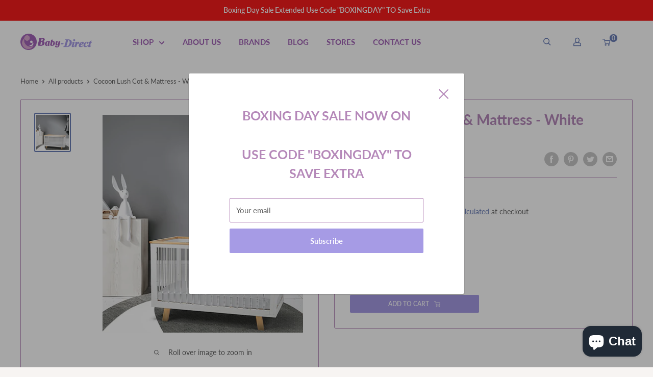

--- FILE ---
content_type: text/html; charset=utf-8
request_url: https://baby-direct.com.au/products/cocoon-lush-cot-mattress-white
body_size: 78365
content:
<!doctype html>

<html class="no-js" lang="en">
  <head>
    <meta charset="utf-8">
    <meta name="viewport" content="width=device-width, initial-scale=1.0, height=device-height, minimum-scale=1.0, maximum-scale=5.0">
    <meta name="theme-color" content="#6a7eb7"><title>Cocoon Lush Cot &amp; Mattress - White
</title><meta name="description" content="Cocoon Lush Cot &amp; Mattress - White"><link rel="canonical" href="https://baby-direct.com.au/products/cocoon-lush-cot-mattress-white"><link rel="shortcut icon" href="//baby-direct.com.au/cdn/shop/files/favicon_96x96.png?v=1629261626" type="image/png"><link rel="preload" as="style" href="//baby-direct.com.au/cdn/shop/t/10/assets/theme.css?v=72173592322914942201669090269">
    <link rel="preload" as="script" href="//baby-direct.com.au/cdn/shop/t/10/assets/theme.js?v=16450697847337996371669090270">
    <link rel="preconnect" href="https://cdn.shopify.com">
    <link rel="preconnect" href="https://fonts.shopifycdn.com">
    <link rel="dns-prefetch" href="https://productreviews.shopifycdn.com">
    <link rel="dns-prefetch" href="https://ajax.googleapis.com">
    <link rel="dns-prefetch" href="https://maps.googleapis.com">
    <link rel="dns-prefetch" href="https://maps.gstatic.com">

    <meta property="og:type" content="product">
  <meta property="og:title" content="Cocoon Lush Cot &amp; Mattress - White"><meta property="og:image" content="http://baby-direct.com.au/cdn/shop/products/img_4237-copy.jpg?v=1631478377">
    <meta property="og:image:secure_url" content="https://baby-direct.com.au/cdn/shop/products/img_4237-copy.jpg?v=1631478377">
    <meta property="og:image:width" content="737">
    <meta property="og:image:height" content="800"><meta property="product:price:amount" content="899.00">
  <meta property="product:price:currency" content="AUD"><meta property="og:description" content="Cocoon Lush Cot &amp; Mattress - White"><meta property="og:url" content="https://baby-direct.com.au/products/cocoon-lush-cot-mattress-white">
<meta property="og:site_name" content="Baby Direct AU"><meta name="twitter:card" content="summary"><meta name="twitter:title" content="Cocoon Lush Cot &amp; Mattress - White">
  <meta name="twitter:description" content="The COCOON Lush is the pinnacle of design and innovation in nursery furniture.The first of its kind in Australia, the COCOON Lush 4 in 1 has been engineered with clear acrylic dowels and solid New Zealand pine wood, to encompass that touch of luxury with safety and innovation as key design features.PRODUCT FEATURES AND BENEFITS:Approved to safety standards: Meets all current Australian and New Zealand mandatory Safety Standards. COCOON cots are independently tested by SGS a leading global testing laboratory in accordance with safety standard AS/NZS 2172:2003 (cots for household use).Advanced design:Unlike any other cot, it’s unique, ultra-modern aesthetic offers a luxurious view of the world for baby. A stunning piece of furniture that will inspire an equally beautiful nursery setting to complement your modern home.
Toddler bed rail included
Australian made innerspring mattress included  
">
  <meta name="twitter:image" content="https://baby-direct.com.au/cdn/shop/products/img_4237-copy_600x600_crop_center.jpg?v=1631478377">
    <link rel="preload" href="//baby-direct.com.au/cdn/fonts/lato/lato_n7.900f219bc7337bc57a7a2151983f0a4a4d9d5dcf.woff2" as="font" type="font/woff2" crossorigin>
<link rel="preload" href="//baby-direct.com.au/cdn/fonts/lato/lato_n4.c3b93d431f0091c8be23185e15c9d1fee1e971c5.woff2" as="font" type="font/woff2" crossorigin>

<style>
  @font-face {
  font-family: Lato;
  font-weight: 700;
  font-style: normal;
  font-display: swap;
  src: url("//baby-direct.com.au/cdn/fonts/lato/lato_n7.900f219bc7337bc57a7a2151983f0a4a4d9d5dcf.woff2") format("woff2"),
       url("//baby-direct.com.au/cdn/fonts/lato/lato_n7.a55c60751adcc35be7c4f8a0313f9698598612ee.woff") format("woff");
}

  @font-face {
  font-family: Lato;
  font-weight: 400;
  font-style: normal;
  font-display: swap;
  src: url("//baby-direct.com.au/cdn/fonts/lato/lato_n4.c3b93d431f0091c8be23185e15c9d1fee1e971c5.woff2") format("woff2"),
       url("//baby-direct.com.au/cdn/fonts/lato/lato_n4.d5c00c781efb195594fd2fd4ad04f7882949e327.woff") format("woff");
}

@font-face {
  font-family: Lato;
  font-weight: 600;
  font-style: normal;
  font-display: swap;
  src: url("//baby-direct.com.au/cdn/fonts/lato/lato_n6.38d0e3b23b74a60f769c51d1df73fac96c580d59.woff2") format("woff2"),
       url("//baby-direct.com.au/cdn/fonts/lato/lato_n6.3365366161bdcc36a3f97cfbb23954d8c4bf4079.woff") format("woff");
}

@font-face {
  font-family: Lato;
  font-weight: 700;
  font-style: italic;
  font-display: swap;
  src: url("//baby-direct.com.au/cdn/fonts/lato/lato_i7.16ba75868b37083a879b8dd9f2be44e067dfbf92.woff2") format("woff2"),
       url("//baby-direct.com.au/cdn/fonts/lato/lato_i7.4c07c2b3b7e64ab516aa2f2081d2bb0366b9dce8.woff") format("woff");
}


  @font-face {
  font-family: Lato;
  font-weight: 700;
  font-style: normal;
  font-display: swap;
  src: url("//baby-direct.com.au/cdn/fonts/lato/lato_n7.900f219bc7337bc57a7a2151983f0a4a4d9d5dcf.woff2") format("woff2"),
       url("//baby-direct.com.au/cdn/fonts/lato/lato_n7.a55c60751adcc35be7c4f8a0313f9698598612ee.woff") format("woff");
}

  @font-face {
  font-family: Lato;
  font-weight: 400;
  font-style: italic;
  font-display: swap;
  src: url("//baby-direct.com.au/cdn/fonts/lato/lato_i4.09c847adc47c2fefc3368f2e241a3712168bc4b6.woff2") format("woff2"),
       url("//baby-direct.com.au/cdn/fonts/lato/lato_i4.3c7d9eb6c1b0a2bf62d892c3ee4582b016d0f30c.woff") format("woff");
}

  @font-face {
  font-family: Lato;
  font-weight: 700;
  font-style: italic;
  font-display: swap;
  src: url("//baby-direct.com.au/cdn/fonts/lato/lato_i7.16ba75868b37083a879b8dd9f2be44e067dfbf92.woff2") format("woff2"),
       url("//baby-direct.com.au/cdn/fonts/lato/lato_i7.4c07c2b3b7e64ab516aa2f2081d2bb0366b9dce8.woff") format("woff");
}


  :root {
    --default-text-font-size : 15px;
    --base-text-font-size    : 15px;
    --heading-font-family    : Lato, sans-serif;
    --heading-font-weight    : 700;
    --heading-font-style     : normal;
    --text-font-family       : Lato, sans-serif;
    --text-font-weight       : 400;
    --text-font-style        : normal;
    --text-font-bolder-weight: 600;
    --text-link-decoration   : underline;

    --text-color               : #646464;
    --text-color-rgb           : 100, 100, 100;
    --heading-color            : #b588b9;
    --border-color             : #b588b9;
    --border-color-rgb         : 181, 136, 185;
    --form-border-color        : #ab78b0;
    --accent-color             : #6a7eb7;
    --accent-color-rgb         : 106, 126, 183;
    --link-color               : #b588b9;
    --link-color-hover         : #955b9a;
    --background               : #f7f4f2;
    --secondary-background     : #ffffff;
    --secondary-background-rgb : 255, 255, 255;
    --accent-background        : rgba(106, 126, 183, 0.08);

    --input-background: #ffffff;

    --error-color       : #f71b1b;
    --error-background  : rgba(247, 27, 27, 0.07);
    --success-color     : #48b448;
    --success-background: rgba(72, 180, 72, 0.11);

    --primary-button-background      : #a69be5;
    --primary-button-background-rgb  : 166, 155, 229;
    --primary-button-text-color      : #ffffff;
    --secondary-button-background    : #b588b9;
    --secondary-button-background-rgb: 181, 136, 185;
    --secondary-button-text-color    : #ffffff;

    --header-background      : #ffffff;
    --header-text-color      : #a263b6;
    --header-light-text-color: #e9e2dd;
    --header-border-color    : rgba(233, 226, 221, 0.3);
    --header-accent-color    : #6a7eb7;

    --footer-background-color:    #aab6d5;
    --footer-heading-text-color:  #ffffff;
    --footer-body-text-color:     #ffffff;
    --footer-body-text-color-rgb: 255, 255, 255;
    --footer-accent-color:        #6a7eb7;
    --footer-accent-color-rgb:    106, 126, 183;
    --footer-border:              none;
    
    --flickity-arrow-color: #85518a;--product-on-sale-accent           : #6a7eb7;
    --product-on-sale-accent-rgb       : 106, 126, 183;
    --product-on-sale-color            : #ffffff;
    --product-in-stock-color           : #b588b9;
    --product-low-stock-color          : #ee0000;
    --product-sold-out-color           : #d1d1d4;
    --product-custom-label-1-background: #ff6128;
    --product-custom-label-1-color     : #ffffff;
    --product-custom-label-2-background: #a95ebe;
    --product-custom-label-2-color     : #ffffff;
    --product-review-star-color        : #ffb647;

    --mobile-container-gutter : 20px;
    --desktop-container-gutter: 40px;

    /* Shopify related variables */
    --payment-terms-background-color: #f7f4f2;
  }
</style>

<script>
  // IE11 does not have support for CSS variables, so we have to polyfill them
  if (!(((window || {}).CSS || {}).supports && window.CSS.supports('(--a: 0)'))) {
    const script = document.createElement('script');
    script.type = 'text/javascript';
    script.src = 'https://cdn.jsdelivr.net/npm/css-vars-ponyfill@2';
    script.onload = function() {
      cssVars({});
    };

    document.getElementsByTagName('head')[0].appendChild(script);
  }
</script>


    <script>window.performance && window.performance.mark && window.performance.mark('shopify.content_for_header.start');</script><meta name="facebook-domain-verification" content="p7qogr3h3efbf5l3oy4i8ud6u19i40">
<meta name="facebook-domain-verification" content="fx654ud4bfnc52lb4j4pwaaane3cof">
<meta name="google-site-verification" content="IpcHqiDi1e0t5RiGPANlGbI6e-3arzotrsZtRS9htXc">
<meta id="shopify-digital-wallet" name="shopify-digital-wallet" content="/56580604091/digital_wallets/dialog">
<meta name="shopify-checkout-api-token" content="bc4b46c58f658096d85fcac23cb85fbb">
<link rel="alternate" type="application/json+oembed" href="https://baby-direct.com.au/products/cocoon-lush-cot-mattress-white.oembed">
<script async="async" src="/checkouts/internal/preloads.js?locale=en-AU"></script>
<link rel="preconnect" href="https://shop.app" crossorigin="anonymous">
<script async="async" src="https://shop.app/checkouts/internal/preloads.js?locale=en-AU&shop_id=56580604091" crossorigin="anonymous"></script>
<script id="apple-pay-shop-capabilities" type="application/json">{"shopId":56580604091,"countryCode":"AU","currencyCode":"AUD","merchantCapabilities":["supports3DS"],"merchantId":"gid:\/\/shopify\/Shop\/56580604091","merchantName":"Baby Direct AU","requiredBillingContactFields":["postalAddress","email","phone"],"requiredShippingContactFields":["postalAddress","email","phone"],"shippingType":"shipping","supportedNetworks":["visa","masterCard","amex","jcb"],"total":{"type":"pending","label":"Baby Direct AU","amount":"1.00"},"shopifyPaymentsEnabled":true,"supportsSubscriptions":true}</script>
<script id="shopify-features" type="application/json">{"accessToken":"bc4b46c58f658096d85fcac23cb85fbb","betas":["rich-media-storefront-analytics"],"domain":"baby-direct.com.au","predictiveSearch":true,"shopId":56580604091,"locale":"en"}</script>
<script>var Shopify = Shopify || {};
Shopify.shop = "baby-direct-au.myshopify.com";
Shopify.locale = "en";
Shopify.currency = {"active":"AUD","rate":"1.0"};
Shopify.country = "AU";
Shopify.theme = {"name":"babydirect-theme\/master","id":136248197367,"schema_name":"Warehouse","schema_version":"1.18.3","theme_store_id":null,"role":"main"};
Shopify.theme.handle = "null";
Shopify.theme.style = {"id":null,"handle":null};
Shopify.cdnHost = "baby-direct.com.au/cdn";
Shopify.routes = Shopify.routes || {};
Shopify.routes.root = "/";</script>
<script type="module">!function(o){(o.Shopify=o.Shopify||{}).modules=!0}(window);</script>
<script>!function(o){function n(){var o=[];function n(){o.push(Array.prototype.slice.apply(arguments))}return n.q=o,n}var t=o.Shopify=o.Shopify||{};t.loadFeatures=n(),t.autoloadFeatures=n()}(window);</script>
<script>
  window.ShopifyPay = window.ShopifyPay || {};
  window.ShopifyPay.apiHost = "shop.app\/pay";
  window.ShopifyPay.redirectState = null;
</script>
<script id="shop-js-analytics" type="application/json">{"pageType":"product"}</script>
<script defer="defer" async type="module" src="//baby-direct.com.au/cdn/shopifycloud/shop-js/modules/v2/client.init-shop-cart-sync_IZsNAliE.en.esm.js"></script>
<script defer="defer" async type="module" src="//baby-direct.com.au/cdn/shopifycloud/shop-js/modules/v2/chunk.common_0OUaOowp.esm.js"></script>
<script type="module">
  await import("//baby-direct.com.au/cdn/shopifycloud/shop-js/modules/v2/client.init-shop-cart-sync_IZsNAliE.en.esm.js");
await import("//baby-direct.com.au/cdn/shopifycloud/shop-js/modules/v2/chunk.common_0OUaOowp.esm.js");

  window.Shopify.SignInWithShop?.initShopCartSync?.({"fedCMEnabled":true,"windoidEnabled":true});

</script>
<script>
  window.Shopify = window.Shopify || {};
  if (!window.Shopify.featureAssets) window.Shopify.featureAssets = {};
  window.Shopify.featureAssets['shop-js'] = {"shop-cart-sync":["modules/v2/client.shop-cart-sync_DLOhI_0X.en.esm.js","modules/v2/chunk.common_0OUaOowp.esm.js"],"init-fed-cm":["modules/v2/client.init-fed-cm_C6YtU0w6.en.esm.js","modules/v2/chunk.common_0OUaOowp.esm.js"],"shop-button":["modules/v2/client.shop-button_BCMx7GTG.en.esm.js","modules/v2/chunk.common_0OUaOowp.esm.js"],"shop-cash-offers":["modules/v2/client.shop-cash-offers_BT26qb5j.en.esm.js","modules/v2/chunk.common_0OUaOowp.esm.js","modules/v2/chunk.modal_CGo_dVj3.esm.js"],"init-windoid":["modules/v2/client.init-windoid_B9PkRMql.en.esm.js","modules/v2/chunk.common_0OUaOowp.esm.js"],"init-shop-email-lookup-coordinator":["modules/v2/client.init-shop-email-lookup-coordinator_DZkqjsbU.en.esm.js","modules/v2/chunk.common_0OUaOowp.esm.js"],"shop-toast-manager":["modules/v2/client.shop-toast-manager_Di2EnuM7.en.esm.js","modules/v2/chunk.common_0OUaOowp.esm.js"],"shop-login-button":["modules/v2/client.shop-login-button_BtqW_SIO.en.esm.js","modules/v2/chunk.common_0OUaOowp.esm.js","modules/v2/chunk.modal_CGo_dVj3.esm.js"],"avatar":["modules/v2/client.avatar_BTnouDA3.en.esm.js"],"pay-button":["modules/v2/client.pay-button_CWa-C9R1.en.esm.js","modules/v2/chunk.common_0OUaOowp.esm.js"],"init-shop-cart-sync":["modules/v2/client.init-shop-cart-sync_IZsNAliE.en.esm.js","modules/v2/chunk.common_0OUaOowp.esm.js"],"init-customer-accounts":["modules/v2/client.init-customer-accounts_DenGwJTU.en.esm.js","modules/v2/client.shop-login-button_BtqW_SIO.en.esm.js","modules/v2/chunk.common_0OUaOowp.esm.js","modules/v2/chunk.modal_CGo_dVj3.esm.js"],"init-shop-for-new-customer-accounts":["modules/v2/client.init-shop-for-new-customer-accounts_JdHXxpS9.en.esm.js","modules/v2/client.shop-login-button_BtqW_SIO.en.esm.js","modules/v2/chunk.common_0OUaOowp.esm.js","modules/v2/chunk.modal_CGo_dVj3.esm.js"],"init-customer-accounts-sign-up":["modules/v2/client.init-customer-accounts-sign-up_D6__K_p8.en.esm.js","modules/v2/client.shop-login-button_BtqW_SIO.en.esm.js","modules/v2/chunk.common_0OUaOowp.esm.js","modules/v2/chunk.modal_CGo_dVj3.esm.js"],"checkout-modal":["modules/v2/client.checkout-modal_C_ZQDY6s.en.esm.js","modules/v2/chunk.common_0OUaOowp.esm.js","modules/v2/chunk.modal_CGo_dVj3.esm.js"],"shop-follow-button":["modules/v2/client.shop-follow-button_XetIsj8l.en.esm.js","modules/v2/chunk.common_0OUaOowp.esm.js","modules/v2/chunk.modal_CGo_dVj3.esm.js"],"lead-capture":["modules/v2/client.lead-capture_DvA72MRN.en.esm.js","modules/v2/chunk.common_0OUaOowp.esm.js","modules/v2/chunk.modal_CGo_dVj3.esm.js"],"shop-login":["modules/v2/client.shop-login_ClXNxyh6.en.esm.js","modules/v2/chunk.common_0OUaOowp.esm.js","modules/v2/chunk.modal_CGo_dVj3.esm.js"],"payment-terms":["modules/v2/client.payment-terms_CNlwjfZz.en.esm.js","modules/v2/chunk.common_0OUaOowp.esm.js","modules/v2/chunk.modal_CGo_dVj3.esm.js"]};
</script>
<script>(function() {
  var isLoaded = false;
  function asyncLoad() {
    if (isLoaded) return;
    isLoaded = true;
    var urls = ["https:\/\/toastibar-cdn.makeprosimp.com\/v1\/published\/67074\/e2492999a4494d2ca976b987f09a68fd\/16952\/app.js?v=1\u0026shop=baby-direct-au.myshopify.com","https:\/\/sellup.herokuapp.com\/upseller.js?shop=baby-direct-au.myshopify.com","https:\/\/app.emailwiz.ai\/ewScript.js?shop=baby-direct-au.myshopify.com","\/\/cdn.shopify.com\/proxy\/532014d0204bcc0fbeb18273d76dafac6e69b647252fd0979a463ea8949ee2d3\/cdn-scripts.signifyd.com\/shopify\/script-tag.js?shop=baby-direct-au.myshopify.com\u0026sp-cache-control=cHVibGljLCBtYXgtYWdlPTkwMA"];
    for (var i = 0; i < urls.length; i++) {
      var s = document.createElement('script');
      s.type = 'text/javascript';
      s.async = true;
      s.src = urls[i];
      var x = document.getElementsByTagName('script')[0];
      x.parentNode.insertBefore(s, x);
    }
  };
  if(window.attachEvent) {
    window.attachEvent('onload', asyncLoad);
  } else {
    window.addEventListener('load', asyncLoad, false);
  }
})();</script>
<script id="__st">var __st={"a":56580604091,"offset":39600,"reqid":"b6c9fe28-dcf5-4acd-92ff-7cc47b181663-1768358699","pageurl":"baby-direct.com.au\/products\/cocoon-lush-cot-mattress-white","u":"5d20e53f33c7","p":"product","rtyp":"product","rid":7111696613563};</script>
<script>window.ShopifyPaypalV4VisibilityTracking = true;</script>
<script id="captcha-bootstrap">!function(){'use strict';const t='contact',e='account',n='new_comment',o=[[t,t],['blogs',n],['comments',n],[t,'customer']],c=[[e,'customer_login'],[e,'guest_login'],[e,'recover_customer_password'],[e,'create_customer']],r=t=>t.map((([t,e])=>`form[action*='/${t}']:not([data-nocaptcha='true']) input[name='form_type'][value='${e}']`)).join(','),a=t=>()=>t?[...document.querySelectorAll(t)].map((t=>t.form)):[];function s(){const t=[...o],e=r(t);return a(e)}const i='password',u='form_key',d=['recaptcha-v3-token','g-recaptcha-response','h-captcha-response',i],f=()=>{try{return window.sessionStorage}catch{return}},m='__shopify_v',_=t=>t.elements[u];function p(t,e,n=!1){try{const o=window.sessionStorage,c=JSON.parse(o.getItem(e)),{data:r}=function(t){const{data:e,action:n}=t;return t[m]||n?{data:e,action:n}:{data:t,action:n}}(c);for(const[e,n]of Object.entries(r))t.elements[e]&&(t.elements[e].value=n);n&&o.removeItem(e)}catch(o){console.error('form repopulation failed',{error:o})}}const l='form_type',E='cptcha';function T(t){t.dataset[E]=!0}const w=window,h=w.document,L='Shopify',v='ce_forms',y='captcha';let A=!1;((t,e)=>{const n=(g='f06e6c50-85a8-45c8-87d0-21a2b65856fe',I='https://cdn.shopify.com/shopifycloud/storefront-forms-hcaptcha/ce_storefront_forms_captcha_hcaptcha.v1.5.2.iife.js',D={infoText:'Protected by hCaptcha',privacyText:'Privacy',termsText:'Terms'},(t,e,n)=>{const o=w[L][v],c=o.bindForm;if(c)return c(t,g,e,D).then(n);var r;o.q.push([[t,g,e,D],n]),r=I,A||(h.body.append(Object.assign(h.createElement('script'),{id:'captcha-provider',async:!0,src:r})),A=!0)});var g,I,D;w[L]=w[L]||{},w[L][v]=w[L][v]||{},w[L][v].q=[],w[L][y]=w[L][y]||{},w[L][y].protect=function(t,e){n(t,void 0,e),T(t)},Object.freeze(w[L][y]),function(t,e,n,w,h,L){const[v,y,A,g]=function(t,e,n){const i=e?o:[],u=t?c:[],d=[...i,...u],f=r(d),m=r(i),_=r(d.filter((([t,e])=>n.includes(e))));return[a(f),a(m),a(_),s()]}(w,h,L),I=t=>{const e=t.target;return e instanceof HTMLFormElement?e:e&&e.form},D=t=>v().includes(t);t.addEventListener('submit',(t=>{const e=I(t);if(!e)return;const n=D(e)&&!e.dataset.hcaptchaBound&&!e.dataset.recaptchaBound,o=_(e),c=g().includes(e)&&(!o||!o.value);(n||c)&&t.preventDefault(),c&&!n&&(function(t){try{if(!f())return;!function(t){const e=f();if(!e)return;const n=_(t);if(!n)return;const o=n.value;o&&e.removeItem(o)}(t);const e=Array.from(Array(32),(()=>Math.random().toString(36)[2])).join('');!function(t,e){_(t)||t.append(Object.assign(document.createElement('input'),{type:'hidden',name:u})),t.elements[u].value=e}(t,e),function(t,e){const n=f();if(!n)return;const o=[...t.querySelectorAll(`input[type='${i}']`)].map((({name:t})=>t)),c=[...d,...o],r={};for(const[a,s]of new FormData(t).entries())c.includes(a)||(r[a]=s);n.setItem(e,JSON.stringify({[m]:1,action:t.action,data:r}))}(t,e)}catch(e){console.error('failed to persist form',e)}}(e),e.submit())}));const S=(t,e)=>{t&&!t.dataset[E]&&(n(t,e.some((e=>e===t))),T(t))};for(const o of['focusin','change'])t.addEventListener(o,(t=>{const e=I(t);D(e)&&S(e,y())}));const B=e.get('form_key'),M=e.get(l),P=B&&M;t.addEventListener('DOMContentLoaded',(()=>{const t=y();if(P)for(const e of t)e.elements[l].value===M&&p(e,B);[...new Set([...A(),...v().filter((t=>'true'===t.dataset.shopifyCaptcha))])].forEach((e=>S(e,t)))}))}(h,new URLSearchParams(w.location.search),n,t,e,['guest_login'])})(!0,!0)}();</script>
<script integrity="sha256-4kQ18oKyAcykRKYeNunJcIwy7WH5gtpwJnB7kiuLZ1E=" data-source-attribution="shopify.loadfeatures" defer="defer" src="//baby-direct.com.au/cdn/shopifycloud/storefront/assets/storefront/load_feature-a0a9edcb.js" crossorigin="anonymous"></script>
<script crossorigin="anonymous" defer="defer" src="//baby-direct.com.au/cdn/shopifycloud/storefront/assets/shopify_pay/storefront-65b4c6d7.js?v=20250812"></script>
<script data-source-attribution="shopify.dynamic_checkout.dynamic.init">var Shopify=Shopify||{};Shopify.PaymentButton=Shopify.PaymentButton||{isStorefrontPortableWallets:!0,init:function(){window.Shopify.PaymentButton.init=function(){};var t=document.createElement("script");t.src="https://baby-direct.com.au/cdn/shopifycloud/portable-wallets/latest/portable-wallets.en.js",t.type="module",document.head.appendChild(t)}};
</script>
<script data-source-attribution="shopify.dynamic_checkout.buyer_consent">
  function portableWalletsHideBuyerConsent(e){var t=document.getElementById("shopify-buyer-consent"),n=document.getElementById("shopify-subscription-policy-button");t&&n&&(t.classList.add("hidden"),t.setAttribute("aria-hidden","true"),n.removeEventListener("click",e))}function portableWalletsShowBuyerConsent(e){var t=document.getElementById("shopify-buyer-consent"),n=document.getElementById("shopify-subscription-policy-button");t&&n&&(t.classList.remove("hidden"),t.removeAttribute("aria-hidden"),n.addEventListener("click",e))}window.Shopify?.PaymentButton&&(window.Shopify.PaymentButton.hideBuyerConsent=portableWalletsHideBuyerConsent,window.Shopify.PaymentButton.showBuyerConsent=portableWalletsShowBuyerConsent);
</script>
<script data-source-attribution="shopify.dynamic_checkout.cart.bootstrap">document.addEventListener("DOMContentLoaded",(function(){function t(){return document.querySelector("shopify-accelerated-checkout-cart, shopify-accelerated-checkout")}if(t())Shopify.PaymentButton.init();else{new MutationObserver((function(e,n){t()&&(Shopify.PaymentButton.init(),n.disconnect())})).observe(document.body,{childList:!0,subtree:!0})}}));
</script>
<link id="shopify-accelerated-checkout-styles" rel="stylesheet" media="screen" href="https://baby-direct.com.au/cdn/shopifycloud/portable-wallets/latest/accelerated-checkout-backwards-compat.css" crossorigin="anonymous">
<style id="shopify-accelerated-checkout-cart">
        #shopify-buyer-consent {
  margin-top: 1em;
  display: inline-block;
  width: 100%;
}

#shopify-buyer-consent.hidden {
  display: none;
}

#shopify-subscription-policy-button {
  background: none;
  border: none;
  padding: 0;
  text-decoration: underline;
  font-size: inherit;
  cursor: pointer;
}

#shopify-subscription-policy-button::before {
  box-shadow: none;
}

      </style>

<script>window.performance && window.performance.mark && window.performance.mark('shopify.content_for_header.end');</script>

    <link rel="stylesheet" href="//baby-direct.com.au/cdn/shop/t/10/assets/theme.css?v=72173592322914942201669090269">
    <link rel="stylesheet" href="//baby-direct.com.au/cdn/shop/t/10/assets/main.css?v=128309748680964530901702539161">

    
  <script type="application/ld+json">
  {
    "@context": "http://schema.org",
    "@type": "Product",
    "offers": [{
          "@type": "Offer",
          "name": "Default Title",
          "availability":"https://schema.org/InStock",
          "price": 899.0,
          "priceCurrency": "AUD",
          "priceValidUntil": "2026-01-24","sku": "Cocoon Lush Cot \u0026 Mattress - White","url": "/products/cocoon-lush-cot-mattress-white?variant=41658325860539"
        }
],
    "brand": {
      "name": "vendor-unknown"
    },
    "name": "Cocoon Lush Cot \u0026 Mattress - White",
    "description": "The COCOON Lush is the pinnacle of design and innovation in nursery furniture.The first of its kind in Australia, the COCOON Lush 4 in 1 has been engineered with clear acrylic dowels and solid New Zealand pine wood, to encompass that touch of luxury with safety and innovation as key design features.PRODUCT FEATURES AND BENEFITS:Approved to safety standards: Meets all current Australian and New Zealand mandatory Safety Standards. COCOON cots are independently tested by SGS a leading global testing laboratory in accordance with safety standard AS\/NZS 2172:2003 (cots for household use).Advanced design:Unlike any other cot, it’s unique, ultra-modern aesthetic offers a luxurious view of the world for baby. A stunning piece of furniture that will inspire an equally beautiful nursery setting to complement your modern home.\nToddler bed rail included\nAustralian made innerspring mattress included  \n",
    "category": "Nursery",
    "url": "/products/cocoon-lush-cot-mattress-white",
    "sku": "Cocoon Lush Cot \u0026 Mattress - White",
    "image": {
      "@type": "ImageObject",
      "url": "https://baby-direct.com.au/cdn/shop/products/img_4237-copy_1024x.jpg?v=1631478377",
      "image": "https://baby-direct.com.au/cdn/shop/products/img_4237-copy_1024x.jpg?v=1631478377",
      "name": "Cocoon Lush Cot \u0026 Mattress - White",
      "width": "1024",
      "height": "1024"
    }
  }
  </script>



  <script type="application/ld+json">
  {
    "@context": "http://schema.org",
    "@type": "BreadcrumbList",
  "itemListElement": [{
      "@type": "ListItem",
      "position": 1,
      "name": "Home",
      "item": "https://baby-direct.com.au"
    },{
          "@type": "ListItem",
          "position": 2,
          "name": "Cocoon Lush Cot \u0026 Mattress - White",
          "item": "https://baby-direct.com.au/products/cocoon-lush-cot-mattress-white"
        }]
  }
  </script>


    <script>
      // This allows to expose several variables to the global scope, to be used in scripts
      window.theme = {
        pageType: "product",
        cartCount: 0,
        moneyFormat: "${{amount}}",
        moneyWithCurrencyFormat: "${{amount}} AUD",
        showDiscount: true,
        discountMode: "percentage",
        searchMode: "product,article,page",
        searchUnavailableProducts: "last",
        cartType: "drawer"
      };

      window.routes = {
        rootUrl: "\/",
        rootUrlWithoutSlash: '',
        cartUrl: "\/cart",
        cartAddUrl: "\/cart\/add",
        cartChangeUrl: "\/cart\/change",
        searchUrl: "\/search",
        productRecommendationsUrl: "\/recommendations\/products"
      };

      window.languages = {
        productRegularPrice: "Regular price",
        productSalePrice: "Sale price",
        collectionOnSaleLabel: "Save {{savings}}",
        productFormUnavailable: "Unavailable",
        productFormAddToCart: "Add to cart",
        productFormSoldOut: "Sold out",
        productAdded: "Product has been added to your cart",
        productAddedShort: "Added!",
        shippingEstimatorNoResults: "No shipping could be found for your address.",
        shippingEstimatorOneResult: "There is one shipping rate for your address:",
        shippingEstimatorMultipleResults: "There are {{count}} shipping rates for your address:",
        shippingEstimatorErrors: "There are some errors:"
      };

      window.lazySizesConfig = {
        loadHidden: false,
        hFac: 0.8,
        expFactor: 3,
        customMedia: {
          '--phone': '(max-width: 640px)',
          '--tablet': '(min-width: 641px) and (max-width: 1023px)',
          '--lap': '(min-width: 1024px)'
        }
      };

      document.documentElement.className = document.documentElement.className.replace('no-js', 'js');
    </script><script src="//baby-direct.com.au/cdn/shop/t/10/assets/theme.js?v=16450697847337996371669090270" defer></script>
    <script src="//baby-direct.com.au/cdn/shop/t/10/assets/custom.js?v=15258716270906817001670561072" defer></script><script>
        (function () {
          window.onpageshow = function() {
            // We force re-freshing the cart content onpageshow, as most browsers will serve a cache copy when hitting the
            // back button, which cause staled data
            document.documentElement.dispatchEvent(new CustomEvent('cart:refresh', {
              bubbles: true,
              detail: {scrollToTop: false}
            }));
          };
        })();
      </script><!-- Start of Sleeknote signup and lead generation tool - www.sleeknote.com -->
<script id='sleeknoteScript' type='text/javascript'>
    (function () {        var sleeknoteScriptTag = document.createElement('script');
        sleeknoteScriptTag.type = 'text/javascript';
        sleeknoteScriptTag.charset = 'utf-8';
        sleeknoteScriptTag.src = ('//sleeknotecustomerscripts.sleeknote.com/46448.js');
        var s = document.getElementById('sleeknoteScript'); 
       s.parentNode.insertBefore(sleeknoteScriptTag, s); 
   })();
   </script> 
<!-- End of Sleeknote signup and lead generation tool - www.sleeknote.com -->

   <!-- Google tag (gtag.js) -->
 <script async src="https://www.googletagmanager.com/gtag/js?id=G-9V4W8WZ6QE"></script> 
<script>
  window.dataLayer = window.dataLayer || [];
  function gtag(){dataLayer.push(arguments);}
  gtag('js', new Date());

  gtag('config', 'G-9V4W8WZ6QE');
</script>  

<!-- Meta Pixel Code -->
<script>
!function(f,b,e,v,n,t,s)
{if(f.fbq)return;n=f.fbq=function(){n.callMethod?
n.callMethod.apply(n,arguments):n.queue.push(arguments)};
if(!f._fbq)f._fbq=n;n.push=n;n.loaded=!0;n.version='2.0';
n.queue=[];t=b.createElement(e);t.async=!0;
t.src=v;s=b.getElementsByTagName(e)[0];
s.parentNode.insertBefore(t,s)}(window, document,'script',
'https://connect.facebook.net/en_US/fbevents.js');
fbq('init', '782939879724120');
fbq('track', 'PageView');
</script>
<noscript>< img height="1" width="1" style="display:none"
src="https://www.facebook.com/tr?id=782939879724120&ev=PageView&noscript=1"
/></noscript>
<!-- End Meta Pixel Code -->

  
  <!-- BEGIN app block: shopify://apps/frequently-bought/blocks/app-embed-block/b1a8cbea-c844-4842-9529-7c62dbab1b1f --><script>
    window.codeblackbelt = window.codeblackbelt || {};
    window.codeblackbelt.shop = window.codeblackbelt.shop || 'baby-direct-au.myshopify.com';
    
        window.codeblackbelt.productId = 7111696613563;</script><script src="//cdn.codeblackbelt.com/widgets/frequently-bought-together/main.min.js?version=2026011413+1100" async></script>
 <!-- END app block --><!-- BEGIN app block: shopify://apps/klaviyo-email-marketing-sms/blocks/klaviyo-onsite-embed/2632fe16-c075-4321-a88b-50b567f42507 -->












  <script async src="https://static.klaviyo.com/onsite/js/VbEnwb/klaviyo.js?company_id=VbEnwb"></script>
  <script>!function(){if(!window.klaviyo){window._klOnsite=window._klOnsite||[];try{window.klaviyo=new Proxy({},{get:function(n,i){return"push"===i?function(){var n;(n=window._klOnsite).push.apply(n,arguments)}:function(){for(var n=arguments.length,o=new Array(n),w=0;w<n;w++)o[w]=arguments[w];var t="function"==typeof o[o.length-1]?o.pop():void 0,e=new Promise((function(n){window._klOnsite.push([i].concat(o,[function(i){t&&t(i),n(i)}]))}));return e}}})}catch(n){window.klaviyo=window.klaviyo||[],window.klaviyo.push=function(){var n;(n=window._klOnsite).push.apply(n,arguments)}}}}();</script>

  
    <script id="viewed_product">
      if (item == null) {
        var _learnq = _learnq || [];

        var MetafieldReviews = null
        var MetafieldYotpoRating = null
        var MetafieldYotpoCount = null
        var MetafieldLooxRating = null
        var MetafieldLooxCount = null
        var okendoProduct = null
        var okendoProductReviewCount = null
        var okendoProductReviewAverageValue = null
        try {
          // The following fields are used for Customer Hub recently viewed in order to add reviews.
          // This information is not part of __kla_viewed. Instead, it is part of __kla_viewed_reviewed_items
          MetafieldReviews = {};
          MetafieldYotpoRating = null
          MetafieldYotpoCount = null
          MetafieldLooxRating = null
          MetafieldLooxCount = null

          okendoProduct = null
          // If the okendo metafield is not legacy, it will error, which then requires the new json formatted data
          if (okendoProduct && 'error' in okendoProduct) {
            okendoProduct = null
          }
          okendoProductReviewCount = okendoProduct ? okendoProduct.reviewCount : null
          okendoProductReviewAverageValue = okendoProduct ? okendoProduct.reviewAverageValue : null
        } catch (error) {
          console.error('Error in Klaviyo onsite reviews tracking:', error);
        }

        var item = {
          Name: "Cocoon Lush Cot \u0026 Mattress - White",
          ProductID: 7111696613563,
          Categories: ["Baby Cot","Cocoon","Nursery"],
          ImageURL: "https://baby-direct.com.au/cdn/shop/products/img_4237-copy_grande.jpg?v=1631478377",
          URL: "https://baby-direct.com.au/products/cocoon-lush-cot-mattress-white",
          Brand: "vendor-unknown",
          Price: "$899.00",
          Value: "899.00",
          CompareAtPrice: "$0.00"
        };
        _learnq.push(['track', 'Viewed Product', item]);
        _learnq.push(['trackViewedItem', {
          Title: item.Name,
          ItemId: item.ProductID,
          Categories: item.Categories,
          ImageUrl: item.ImageURL,
          Url: item.URL,
          Metadata: {
            Brand: item.Brand,
            Price: item.Price,
            Value: item.Value,
            CompareAtPrice: item.CompareAtPrice
          },
          metafields:{
            reviews: MetafieldReviews,
            yotpo:{
              rating: MetafieldYotpoRating,
              count: MetafieldYotpoCount,
            },
            loox:{
              rating: MetafieldLooxRating,
              count: MetafieldLooxCount,
            },
            okendo: {
              rating: okendoProductReviewAverageValue,
              count: okendoProductReviewCount,
            }
          }
        }]);
      }
    </script>
  




  <script>
    window.klaviyoReviewsProductDesignMode = false
  </script>







<!-- END app block --><script src="https://cdn.shopify.com/extensions/019b979b-238a-7e17-847d-ec6cb3db4951/preorderfrontend-174/assets/globo.preorder.min.js" type="text/javascript" defer="defer"></script>
<script src="https://cdn.shopify.com/extensions/7bc9bb47-adfa-4267-963e-cadee5096caf/inbox-1252/assets/inbox-chat-loader.js" type="text/javascript" defer="defer"></script>
<link href="https://monorail-edge.shopifysvc.com" rel="dns-prefetch">
<script>(function(){if ("sendBeacon" in navigator && "performance" in window) {try {var session_token_from_headers = performance.getEntriesByType('navigation')[0].serverTiming.find(x => x.name == '_s').description;} catch {var session_token_from_headers = undefined;}var session_cookie_matches = document.cookie.match(/_shopify_s=([^;]*)/);var session_token_from_cookie = session_cookie_matches && session_cookie_matches.length === 2 ? session_cookie_matches[1] : "";var session_token = session_token_from_headers || session_token_from_cookie || "";function handle_abandonment_event(e) {var entries = performance.getEntries().filter(function(entry) {return /monorail-edge.shopifysvc.com/.test(entry.name);});if (!window.abandonment_tracked && entries.length === 0) {window.abandonment_tracked = true;var currentMs = Date.now();var navigation_start = performance.timing.navigationStart;var payload = {shop_id: 56580604091,url: window.location.href,navigation_start,duration: currentMs - navigation_start,session_token,page_type: "product"};window.navigator.sendBeacon("https://monorail-edge.shopifysvc.com/v1/produce", JSON.stringify({schema_id: "online_store_buyer_site_abandonment/1.1",payload: payload,metadata: {event_created_at_ms: currentMs,event_sent_at_ms: currentMs}}));}}window.addEventListener('pagehide', handle_abandonment_event);}}());</script>
<script id="web-pixels-manager-setup">(function e(e,d,r,n,o){if(void 0===o&&(o={}),!Boolean(null===(a=null===(i=window.Shopify)||void 0===i?void 0:i.analytics)||void 0===a?void 0:a.replayQueue)){var i,a;window.Shopify=window.Shopify||{};var t=window.Shopify;t.analytics=t.analytics||{};var s=t.analytics;s.replayQueue=[],s.publish=function(e,d,r){return s.replayQueue.push([e,d,r]),!0};try{self.performance.mark("wpm:start")}catch(e){}var l=function(){var e={modern:/Edge?\/(1{2}[4-9]|1[2-9]\d|[2-9]\d{2}|\d{4,})\.\d+(\.\d+|)|Firefox\/(1{2}[4-9]|1[2-9]\d|[2-9]\d{2}|\d{4,})\.\d+(\.\d+|)|Chrom(ium|e)\/(9{2}|\d{3,})\.\d+(\.\d+|)|(Maci|X1{2}).+ Version\/(15\.\d+|(1[6-9]|[2-9]\d|\d{3,})\.\d+)([,.]\d+|)( \(\w+\)|)( Mobile\/\w+|) Safari\/|Chrome.+OPR\/(9{2}|\d{3,})\.\d+\.\d+|(CPU[ +]OS|iPhone[ +]OS|CPU[ +]iPhone|CPU IPhone OS|CPU iPad OS)[ +]+(15[._]\d+|(1[6-9]|[2-9]\d|\d{3,})[._]\d+)([._]\d+|)|Android:?[ /-](13[3-9]|1[4-9]\d|[2-9]\d{2}|\d{4,})(\.\d+|)(\.\d+|)|Android.+Firefox\/(13[5-9]|1[4-9]\d|[2-9]\d{2}|\d{4,})\.\d+(\.\d+|)|Android.+Chrom(ium|e)\/(13[3-9]|1[4-9]\d|[2-9]\d{2}|\d{4,})\.\d+(\.\d+|)|SamsungBrowser\/([2-9]\d|\d{3,})\.\d+/,legacy:/Edge?\/(1[6-9]|[2-9]\d|\d{3,})\.\d+(\.\d+|)|Firefox\/(5[4-9]|[6-9]\d|\d{3,})\.\d+(\.\d+|)|Chrom(ium|e)\/(5[1-9]|[6-9]\d|\d{3,})\.\d+(\.\d+|)([\d.]+$|.*Safari\/(?![\d.]+ Edge\/[\d.]+$))|(Maci|X1{2}).+ Version\/(10\.\d+|(1[1-9]|[2-9]\d|\d{3,})\.\d+)([,.]\d+|)( \(\w+\)|)( Mobile\/\w+|) Safari\/|Chrome.+OPR\/(3[89]|[4-9]\d|\d{3,})\.\d+\.\d+|(CPU[ +]OS|iPhone[ +]OS|CPU[ +]iPhone|CPU IPhone OS|CPU iPad OS)[ +]+(10[._]\d+|(1[1-9]|[2-9]\d|\d{3,})[._]\d+)([._]\d+|)|Android:?[ /-](13[3-9]|1[4-9]\d|[2-9]\d{2}|\d{4,})(\.\d+|)(\.\d+|)|Mobile Safari.+OPR\/([89]\d|\d{3,})\.\d+\.\d+|Android.+Firefox\/(13[5-9]|1[4-9]\d|[2-9]\d{2}|\d{4,})\.\d+(\.\d+|)|Android.+Chrom(ium|e)\/(13[3-9]|1[4-9]\d|[2-9]\d{2}|\d{4,})\.\d+(\.\d+|)|Android.+(UC? ?Browser|UCWEB|U3)[ /]?(15\.([5-9]|\d{2,})|(1[6-9]|[2-9]\d|\d{3,})\.\d+)\.\d+|SamsungBrowser\/(5\.\d+|([6-9]|\d{2,})\.\d+)|Android.+MQ{2}Browser\/(14(\.(9|\d{2,})|)|(1[5-9]|[2-9]\d|\d{3,})(\.\d+|))(\.\d+|)|K[Aa][Ii]OS\/(3\.\d+|([4-9]|\d{2,})\.\d+)(\.\d+|)/},d=e.modern,r=e.legacy,n=navigator.userAgent;return n.match(d)?"modern":n.match(r)?"legacy":"unknown"}(),u="modern"===l?"modern":"legacy",c=(null!=n?n:{modern:"",legacy:""})[u],f=function(e){return[e.baseUrl,"/wpm","/b",e.hashVersion,"modern"===e.buildTarget?"m":"l",".js"].join("")}({baseUrl:d,hashVersion:r,buildTarget:u}),m=function(e){var d=e.version,r=e.bundleTarget,n=e.surface,o=e.pageUrl,i=e.monorailEndpoint;return{emit:function(e){var a=e.status,t=e.errorMsg,s=(new Date).getTime(),l=JSON.stringify({metadata:{event_sent_at_ms:s},events:[{schema_id:"web_pixels_manager_load/3.1",payload:{version:d,bundle_target:r,page_url:o,status:a,surface:n,error_msg:t},metadata:{event_created_at_ms:s}}]});if(!i)return console&&console.warn&&console.warn("[Web Pixels Manager] No Monorail endpoint provided, skipping logging."),!1;try{return self.navigator.sendBeacon.bind(self.navigator)(i,l)}catch(e){}var u=new XMLHttpRequest;try{return u.open("POST",i,!0),u.setRequestHeader("Content-Type","text/plain"),u.send(l),!0}catch(e){return console&&console.warn&&console.warn("[Web Pixels Manager] Got an unhandled error while logging to Monorail."),!1}}}}({version:r,bundleTarget:l,surface:e.surface,pageUrl:self.location.href,monorailEndpoint:e.monorailEndpoint});try{o.browserTarget=l,function(e){var d=e.src,r=e.async,n=void 0===r||r,o=e.onload,i=e.onerror,a=e.sri,t=e.scriptDataAttributes,s=void 0===t?{}:t,l=document.createElement("script"),u=document.querySelector("head"),c=document.querySelector("body");if(l.async=n,l.src=d,a&&(l.integrity=a,l.crossOrigin="anonymous"),s)for(var f in s)if(Object.prototype.hasOwnProperty.call(s,f))try{l.dataset[f]=s[f]}catch(e){}if(o&&l.addEventListener("load",o),i&&l.addEventListener("error",i),u)u.appendChild(l);else{if(!c)throw new Error("Did not find a head or body element to append the script");c.appendChild(l)}}({src:f,async:!0,onload:function(){if(!function(){var e,d;return Boolean(null===(d=null===(e=window.Shopify)||void 0===e?void 0:e.analytics)||void 0===d?void 0:d.initialized)}()){var d=window.webPixelsManager.init(e)||void 0;if(d){var r=window.Shopify.analytics;r.replayQueue.forEach((function(e){var r=e[0],n=e[1],o=e[2];d.publishCustomEvent(r,n,o)})),r.replayQueue=[],r.publish=d.publishCustomEvent,r.visitor=d.visitor,r.initialized=!0}}},onerror:function(){return m.emit({status:"failed",errorMsg:"".concat(f," has failed to load")})},sri:function(e){var d=/^sha384-[A-Za-z0-9+/=]+$/;return"string"==typeof e&&d.test(e)}(c)?c:"",scriptDataAttributes:o}),m.emit({status:"loading"})}catch(e){m.emit({status:"failed",errorMsg:(null==e?void 0:e.message)||"Unknown error"})}}})({shopId: 56580604091,storefrontBaseUrl: "https://baby-direct.com.au",extensionsBaseUrl: "https://extensions.shopifycdn.com/cdn/shopifycloud/web-pixels-manager",monorailEndpoint: "https://monorail-edge.shopifysvc.com/unstable/produce_batch",surface: "storefront-renderer",enabledBetaFlags: ["2dca8a86","a0d5f9d2"],webPixelsConfigList: [{"id":"1134100727","configuration":"{\"shop\":\"baby-direct-au.myshopify.com\"}","eventPayloadVersion":"v1","runtimeContext":"STRICT","scriptVersion":"95e3714be482a714d8bb426b59d253d8","type":"APP","apiClientId":119391649793,"privacyPurposes":["SALE_OF_DATA"],"dataSharingAdjustments":{"protectedCustomerApprovalScopes":["read_customer_address","read_customer_email","read_customer_name","read_customer_personal_data","read_customer_phone"]}},{"id":"375292151","configuration":"{\"pixelCode\":\"CNBUNLRC77UCHCVUHK7G\"}","eventPayloadVersion":"v1","runtimeContext":"STRICT","scriptVersion":"22e92c2ad45662f435e4801458fb78cc","type":"APP","apiClientId":4383523,"privacyPurposes":["ANALYTICS","MARKETING","SALE_OF_DATA"],"dataSharingAdjustments":{"protectedCustomerApprovalScopes":["read_customer_address","read_customer_email","read_customer_name","read_customer_personal_data","read_customer_phone"]}},{"id":"219087095","configuration":"{\"pixel_id\":\"972548247014341\",\"pixel_type\":\"facebook_pixel\",\"metaapp_system_user_token\":\"-\"}","eventPayloadVersion":"v1","runtimeContext":"OPEN","scriptVersion":"ca16bc87fe92b6042fbaa3acc2fbdaa6","type":"APP","apiClientId":2329312,"privacyPurposes":["ANALYTICS","MARKETING","SALE_OF_DATA"],"dataSharingAdjustments":{"protectedCustomerApprovalScopes":["read_customer_address","read_customer_email","read_customer_name","read_customer_personal_data","read_customer_phone"]}},{"id":"shopify-app-pixel","configuration":"{}","eventPayloadVersion":"v1","runtimeContext":"STRICT","scriptVersion":"0450","apiClientId":"shopify-pixel","type":"APP","privacyPurposes":["ANALYTICS","MARKETING"]},{"id":"shopify-custom-pixel","eventPayloadVersion":"v1","runtimeContext":"LAX","scriptVersion":"0450","apiClientId":"shopify-pixel","type":"CUSTOM","privacyPurposes":["ANALYTICS","MARKETING"]}],isMerchantRequest: false,initData: {"shop":{"name":"Baby Direct AU","paymentSettings":{"currencyCode":"AUD"},"myshopifyDomain":"baby-direct-au.myshopify.com","countryCode":"AU","storefrontUrl":"https:\/\/baby-direct.com.au"},"customer":null,"cart":null,"checkout":null,"productVariants":[{"price":{"amount":899.0,"currencyCode":"AUD"},"product":{"title":"Cocoon Lush Cot \u0026 Mattress - White","vendor":"vendor-unknown","id":"7111696613563","untranslatedTitle":"Cocoon Lush Cot \u0026 Mattress - White","url":"\/products\/cocoon-lush-cot-mattress-white","type":"Nursery"},"id":"41658325860539","image":{"src":"\/\/baby-direct.com.au\/cdn\/shop\/products\/img_4237-copy.jpg?v=1631478377"},"sku":"Cocoon Lush Cot \u0026 Mattress - White","title":"Default Title","untranslatedTitle":"Default Title"}],"purchasingCompany":null},},"https://baby-direct.com.au/cdn","7cecd0b6w90c54c6cpe92089d5m57a67346",{"modern":"","legacy":""},{"shopId":"56580604091","storefrontBaseUrl":"https:\/\/baby-direct.com.au","extensionBaseUrl":"https:\/\/extensions.shopifycdn.com\/cdn\/shopifycloud\/web-pixels-manager","surface":"storefront-renderer","enabledBetaFlags":"[\"2dca8a86\", \"a0d5f9d2\"]","isMerchantRequest":"false","hashVersion":"7cecd0b6w90c54c6cpe92089d5m57a67346","publish":"custom","events":"[[\"page_viewed\",{}],[\"product_viewed\",{\"productVariant\":{\"price\":{\"amount\":899.0,\"currencyCode\":\"AUD\"},\"product\":{\"title\":\"Cocoon Lush Cot \u0026 Mattress - White\",\"vendor\":\"vendor-unknown\",\"id\":\"7111696613563\",\"untranslatedTitle\":\"Cocoon Lush Cot \u0026 Mattress - White\",\"url\":\"\/products\/cocoon-lush-cot-mattress-white\",\"type\":\"Nursery\"},\"id\":\"41658325860539\",\"image\":{\"src\":\"\/\/baby-direct.com.au\/cdn\/shop\/products\/img_4237-copy.jpg?v=1631478377\"},\"sku\":\"Cocoon Lush Cot \u0026 Mattress - White\",\"title\":\"Default Title\",\"untranslatedTitle\":\"Default Title\"}}]]"});</script><script>
  window.ShopifyAnalytics = window.ShopifyAnalytics || {};
  window.ShopifyAnalytics.meta = window.ShopifyAnalytics.meta || {};
  window.ShopifyAnalytics.meta.currency = 'AUD';
  var meta = {"product":{"id":7111696613563,"gid":"gid:\/\/shopify\/Product\/7111696613563","vendor":"vendor-unknown","type":"Nursery","handle":"cocoon-lush-cot-mattress-white","variants":[{"id":41658325860539,"price":89900,"name":"Cocoon Lush Cot \u0026 Mattress - White","public_title":null,"sku":"Cocoon Lush Cot \u0026 Mattress - White"}],"remote":false},"page":{"pageType":"product","resourceType":"product","resourceId":7111696613563,"requestId":"b6c9fe28-dcf5-4acd-92ff-7cc47b181663-1768358699"}};
  for (var attr in meta) {
    window.ShopifyAnalytics.meta[attr] = meta[attr];
  }
</script>
<script class="analytics">
  (function () {
    var customDocumentWrite = function(content) {
      var jquery = null;

      if (window.jQuery) {
        jquery = window.jQuery;
      } else if (window.Checkout && window.Checkout.$) {
        jquery = window.Checkout.$;
      }

      if (jquery) {
        jquery('body').append(content);
      }
    };

    var hasLoggedConversion = function(token) {
      if (token) {
        return document.cookie.indexOf('loggedConversion=' + token) !== -1;
      }
      return false;
    }

    var setCookieIfConversion = function(token) {
      if (token) {
        var twoMonthsFromNow = new Date(Date.now());
        twoMonthsFromNow.setMonth(twoMonthsFromNow.getMonth() + 2);

        document.cookie = 'loggedConversion=' + token + '; expires=' + twoMonthsFromNow;
      }
    }

    var trekkie = window.ShopifyAnalytics.lib = window.trekkie = window.trekkie || [];
    if (trekkie.integrations) {
      return;
    }
    trekkie.methods = [
      'identify',
      'page',
      'ready',
      'track',
      'trackForm',
      'trackLink'
    ];
    trekkie.factory = function(method) {
      return function() {
        var args = Array.prototype.slice.call(arguments);
        args.unshift(method);
        trekkie.push(args);
        return trekkie;
      };
    };
    for (var i = 0; i < trekkie.methods.length; i++) {
      var key = trekkie.methods[i];
      trekkie[key] = trekkie.factory(key);
    }
    trekkie.load = function(config) {
      trekkie.config = config || {};
      trekkie.config.initialDocumentCookie = document.cookie;
      var first = document.getElementsByTagName('script')[0];
      var script = document.createElement('script');
      script.type = 'text/javascript';
      script.onerror = function(e) {
        var scriptFallback = document.createElement('script');
        scriptFallback.type = 'text/javascript';
        scriptFallback.onerror = function(error) {
                var Monorail = {
      produce: function produce(monorailDomain, schemaId, payload) {
        var currentMs = new Date().getTime();
        var event = {
          schema_id: schemaId,
          payload: payload,
          metadata: {
            event_created_at_ms: currentMs,
            event_sent_at_ms: currentMs
          }
        };
        return Monorail.sendRequest("https://" + monorailDomain + "/v1/produce", JSON.stringify(event));
      },
      sendRequest: function sendRequest(endpointUrl, payload) {
        // Try the sendBeacon API
        if (window && window.navigator && typeof window.navigator.sendBeacon === 'function' && typeof window.Blob === 'function' && !Monorail.isIos12()) {
          var blobData = new window.Blob([payload], {
            type: 'text/plain'
          });

          if (window.navigator.sendBeacon(endpointUrl, blobData)) {
            return true;
          } // sendBeacon was not successful

        } // XHR beacon

        var xhr = new XMLHttpRequest();

        try {
          xhr.open('POST', endpointUrl);
          xhr.setRequestHeader('Content-Type', 'text/plain');
          xhr.send(payload);
        } catch (e) {
          console.log(e);
        }

        return false;
      },
      isIos12: function isIos12() {
        return window.navigator.userAgent.lastIndexOf('iPhone; CPU iPhone OS 12_') !== -1 || window.navigator.userAgent.lastIndexOf('iPad; CPU OS 12_') !== -1;
      }
    };
    Monorail.produce('monorail-edge.shopifysvc.com',
      'trekkie_storefront_load_errors/1.1',
      {shop_id: 56580604091,
      theme_id: 136248197367,
      app_name: "storefront",
      context_url: window.location.href,
      source_url: "//baby-direct.com.au/cdn/s/trekkie.storefront.55c6279c31a6628627b2ba1c5ff367020da294e2.min.js"});

        };
        scriptFallback.async = true;
        scriptFallback.src = '//baby-direct.com.au/cdn/s/trekkie.storefront.55c6279c31a6628627b2ba1c5ff367020da294e2.min.js';
        first.parentNode.insertBefore(scriptFallback, first);
      };
      script.async = true;
      script.src = '//baby-direct.com.au/cdn/s/trekkie.storefront.55c6279c31a6628627b2ba1c5ff367020da294e2.min.js';
      first.parentNode.insertBefore(script, first);
    };
    trekkie.load(
      {"Trekkie":{"appName":"storefront","development":false,"defaultAttributes":{"shopId":56580604091,"isMerchantRequest":null,"themeId":136248197367,"themeCityHash":"16223039322529002699","contentLanguage":"en","currency":"AUD","eventMetadataId":"ea90214d-4c37-4153-aacd-59e64d4558e3"},"isServerSideCookieWritingEnabled":true,"monorailRegion":"shop_domain","enabledBetaFlags":["65f19447"]},"Session Attribution":{},"S2S":{"facebookCapiEnabled":true,"source":"trekkie-storefront-renderer","apiClientId":580111}}
    );

    var loaded = false;
    trekkie.ready(function() {
      if (loaded) return;
      loaded = true;

      window.ShopifyAnalytics.lib = window.trekkie;

      var originalDocumentWrite = document.write;
      document.write = customDocumentWrite;
      try { window.ShopifyAnalytics.merchantGoogleAnalytics.call(this); } catch(error) {};
      document.write = originalDocumentWrite;

      window.ShopifyAnalytics.lib.page(null,{"pageType":"product","resourceType":"product","resourceId":7111696613563,"requestId":"b6c9fe28-dcf5-4acd-92ff-7cc47b181663-1768358699","shopifyEmitted":true});

      var match = window.location.pathname.match(/checkouts\/(.+)\/(thank_you|post_purchase)/)
      var token = match? match[1]: undefined;
      if (!hasLoggedConversion(token)) {
        setCookieIfConversion(token);
        window.ShopifyAnalytics.lib.track("Viewed Product",{"currency":"AUD","variantId":41658325860539,"productId":7111696613563,"productGid":"gid:\/\/shopify\/Product\/7111696613563","name":"Cocoon Lush Cot \u0026 Mattress - White","price":"899.00","sku":"Cocoon Lush Cot \u0026 Mattress - White","brand":"vendor-unknown","variant":null,"category":"Nursery","nonInteraction":true,"remote":false},undefined,undefined,{"shopifyEmitted":true});
      window.ShopifyAnalytics.lib.track("monorail:\/\/trekkie_storefront_viewed_product\/1.1",{"currency":"AUD","variantId":41658325860539,"productId":7111696613563,"productGid":"gid:\/\/shopify\/Product\/7111696613563","name":"Cocoon Lush Cot \u0026 Mattress - White","price":"899.00","sku":"Cocoon Lush Cot \u0026 Mattress - White","brand":"vendor-unknown","variant":null,"category":"Nursery","nonInteraction":true,"remote":false,"referer":"https:\/\/baby-direct.com.au\/products\/cocoon-lush-cot-mattress-white"});
      }
    });


        var eventsListenerScript = document.createElement('script');
        eventsListenerScript.async = true;
        eventsListenerScript.src = "//baby-direct.com.au/cdn/shopifycloud/storefront/assets/shop_events_listener-3da45d37.js";
        document.getElementsByTagName('head')[0].appendChild(eventsListenerScript);

})();</script>
  <script>
  if (!window.ga || (window.ga && typeof window.ga !== 'function')) {
    window.ga = function ga() {
      (window.ga.q = window.ga.q || []).push(arguments);
      if (window.Shopify && window.Shopify.analytics && typeof window.Shopify.analytics.publish === 'function') {
        window.Shopify.analytics.publish("ga_stub_called", {}, {sendTo: "google_osp_migration"});
      }
      console.error("Shopify's Google Analytics stub called with:", Array.from(arguments), "\nSee https://help.shopify.com/manual/promoting-marketing/pixels/pixel-migration#google for more information.");
    };
    if (window.Shopify && window.Shopify.analytics && typeof window.Shopify.analytics.publish === 'function') {
      window.Shopify.analytics.publish("ga_stub_initialized", {}, {sendTo: "google_osp_migration"});
    }
  }
</script>
<script
  defer
  src="https://baby-direct.com.au/cdn/shopifycloud/perf-kit/shopify-perf-kit-3.0.3.min.js"
  data-application="storefront-renderer"
  data-shop-id="56580604091"
  data-render-region="gcp-us-central1"
  data-page-type="product"
  data-theme-instance-id="136248197367"
  data-theme-name="Warehouse"
  data-theme-version="1.18.3"
  data-monorail-region="shop_domain"
  data-resource-timing-sampling-rate="10"
  data-shs="true"
  data-shs-beacon="true"
  data-shs-export-with-fetch="true"
  data-shs-logs-sample-rate="1"
  data-shs-beacon-endpoint="https://baby-direct.com.au/api/collect"
></script>
</head>

  <body class="warehouse--v1 features--animate-zoom template-product " data-instant-intensity="viewport">
    <a href="#main" class="visually-hidden skip-to-content">Skip to content</a>
    <span class="loading-bar"></span>

    <div id="shopify-section-announcement-bar" class="shopify-section"><section data-section-id="announcement-bar" data-section-type="announcement-bar" data-section-settings='{
    "showNewsletter": false
  }'><div class="announcement-bar">
      <div class="container">
        <div class="announcement-bar__inner"><a href="https://baby-direct.com.au/pages/sale" class="announcement-bar__content announcement-bar__content--center">Boxing Day Sale Extended  Use Code &quot;BOXINGDAY&quot; TO Save Extra</a></div>
      </div>
    </div>
  </section>

  <style>
    .announcement-bar {
      background: #f71b1b;
      color: #ffffff;
    }
  </style>

  <script>document.documentElement.style.removeProperty('--announcement-bar-button-width');document.documentElement.style.setProperty('--announcement-bar-height', document.getElementById('shopify-section-announcement-bar').clientHeight + 'px');
  </script></div>
<div id="shopify-section-popups" class="shopify-section"><div data-section-id="popups" data-section-type="popups">

            <aside class="modal modal--newsletter" data-popup-type="newsletter" data-popup-settings='
              {
                "apparitionDelay": 5,
                "showOnlyOnce": true
              }
            ' aria-hidden="true" >
              <div class="modal__dialog" role="dialog">
                <div class="popup-newsletter"><button class="popup-newsletter__close link" data-action="close-popup" aria-label="Close"><svg focusable="false" class="icon icon--close" viewBox="0 0 19 19" role="presentation">
      <path d="M9.1923882 8.39339828l7.7781745-7.7781746 1.4142136 1.41421357-7.7781746 7.77817459 7.7781746 7.77817456L16.9705627 19l-7.7781745-7.7781746L1.41421356 19 0 17.5857864l7.7781746-7.77817456L0 2.02943725 1.41421356.61522369 9.1923882 8.39339828z" fill="currentColor" fill-rule="evenodd"></path>
    </svg></button><div class="popup-newsletter__content rte">
                      <h2><strong>BOXING DAY SALE NOW ON</strong></h2><h2><strong>USE CODE "BOXINGDAY" TO SAVE EXTRA</strong></h2>
                    </div><form method="post" action="/contact#newsletter-popup" id="newsletter-popup" accept-charset="UTF-8" class="form popup-newsletter__form"><input type="hidden" name="form_type" value="customer" /><input type="hidden" name="utf8" value="✓" /><input type="hidden" name="contact[tags]" value="newsletter">

                        <div class="form__input-wrapper form__input-wrapper--labelled">
                          <input id="newsletter-popup[email]" type="email" class="form__field form__field--text" name="contact[email]" autofocus required="required">
                          <label for="newsletter-popup[email]" class="form__floating-label">Your email</label>
                        </div>

                        <button class="button button--primary button--full" type="submit">Subscribe</button></form></div>
              </div>
            </aside></div>

</div>
<div id="shopify-section-header" class="shopify-section shopify-section__header"><section data-section-id="header" data-section-type="header" data-section-settings='{
  "navigationLayout": "inline",
  "desktopOpenTrigger": "hover",
  "useStickyHeader": true
}'>
  <header class="header header--inline" role="banner">
    <div class="container">
      <div class="header__inner"><nav class="header__mobile-nav hidden-lap-and-up">
            <button class="header__mobile-nav-toggle icon-state touch-area" data-action="toggle-menu" aria-expanded="false" aria-haspopup="true" aria-controls="mobile-menu" aria-label="Open menu">
              <span class="icon-state__primary"><svg focusable="false" class="icon icon--hamburger-mobile" viewBox="0 0 20 16" role="presentation">
      <path d="M0 14h20v2H0v-2zM0 0h20v2H0V0zm0 7h20v2H0V7z" fill="currentColor" fill-rule="evenodd"></path>
    </svg></span>
              <span class="icon-state__secondary"><svg focusable="false" class="icon icon--close" viewBox="0 0 19 19" role="presentation">
      <path d="M9.1923882 8.39339828l7.7781745-7.7781746 1.4142136 1.41421357-7.7781746 7.77817459 7.7781746 7.77817456L16.9705627 19l-7.7781745-7.7781746L1.41421356 19 0 17.5857864l7.7781746-7.77817456L0 2.02943725 1.41421356.61522369 9.1923882 8.39339828z" fill="currentColor" fill-rule="evenodd"></path>
    </svg></span>
            </button><div id="mobile-menu" class="mobile-menu" aria-hidden="true"><svg focusable="false" class="icon icon--nav-triangle-borderless" viewBox="0 0 20 9" role="presentation">
      <path d="M.47108938 9c.2694725-.26871321.57077721-.56867841.90388257-.89986354C3.12384116 6.36134886 5.74788116 3.76338565 9.2467995.30653888c.4145057-.4095171 1.0844277-.40860098 1.4977971.00205122L19.4935156 9H.47108938z" fill="#ffffff"></path>
    </svg><div class="mobile-menu__inner">
    <div class="mobile-menu__panel">
      <div class="mobile-menu__section">
        <ul class="mobile-menu__nav" data-type="menu" role="list"><li class="mobile-menu__nav-item"><button class="mobile-menu__nav-link" data-type="menuitem" aria-haspopup="true" aria-expanded="false" aria-controls="mobile-panel-0" data-action="open-panel">Shop<svg focusable="false" class="icon icon--arrow-right" viewBox="0 0 8 12" role="presentation">
      <path stroke="currentColor" stroke-width="2" d="M2 2l4 4-4 4" fill="none" stroke-linecap="square"></path>
    </svg></button></li><li class="mobile-menu__nav-item"><a href="/pages/about-us" class="mobile-menu__nav-link" data-type="menuitem">About us</a></li><li class="mobile-menu__nav-item"><a href="/pages/brands" class="mobile-menu__nav-link" data-type="menuitem">Brands</a></li><li class="mobile-menu__nav-item"><a href="/blogs/news" class="mobile-menu__nav-link" data-type="menuitem">Blog</a></li><li class="mobile-menu__nav-item"><a href="/pages/stores" class="mobile-menu__nav-link" data-type="menuitem">Stores</a></li><li class="mobile-menu__nav-item"><a href="/pages/contact-us" class="mobile-menu__nav-link" data-type="menuitem">Contact Us</a></li></ul>
      </div><div class="mobile-menu__section mobile-menu__section--loose">
          <p class="mobile-menu__section-title heading h5">Need help?</p><div class="mobile-menu__help-wrapper"><svg focusable="false" class="icon icon--bi-phone" viewBox="0 0 24 24" role="presentation">
      <g stroke-width="2" fill="none" fill-rule="evenodd" stroke-linecap="square">
        <path d="M17 15l-3 3-8-8 3-3-5-5-3 3c0 9.941 8.059 18 18 18l3-3-5-5z" stroke="#b588b9"></path>
        <path d="M14 1c4.971 0 9 4.029 9 9m-9-5c2.761 0 5 2.239 5 5" stroke="#6a7eb7"></path>
      </g>
    </svg><span>Call us 03 8751 8008</span>
            </div><div class="mobile-menu__help-wrapper"><svg focusable="false" class="icon icon--bi-email" viewBox="0 0 22 22" role="presentation">
      <g fill="none" fill-rule="evenodd">
        <path stroke="#6a7eb7" d="M.916667 10.08333367l3.66666667-2.65833334v4.65849997zm20.1666667 0L17.416667 7.42500033v4.65849997z"></path>
        <path stroke="#b588b9" stroke-width="2" d="M4.58333367 7.42500033L.916667 10.08333367V21.0833337h20.1666667V10.08333367L17.416667 7.42500033"></path>
        <path stroke="#b588b9" stroke-width="2" d="M4.58333367 12.1000003V.916667H17.416667v11.1833333m-16.5-2.01666663L21.0833337 21.0833337m0-11.00000003L11.0000003 15.5833337"></path>
        <path d="M8.25000033 5.50000033h5.49999997M8.25000033 9.166667h5.49999997" stroke="#6a7eb7" stroke-width="2" stroke-linecap="square"></path>
      </g>
    </svg><a href="mailto:sales@baby-direct.com.au">sales@baby-direct.com.au</a>
            </div></div><div class="mobile-menu__section mobile-menu__section--loose">
          <p class="mobile-menu__section-title heading h5">Follow Us</p><ul class="social-media__item-list social-media__item-list--stack list--unstyled" role="list">
    <li class="social-media__item social-media__item--facebook">
      <a href="https://www.facebook.com/babydirect.com.au" target="_blank" rel="noopener" aria-label="Follow us on Facebook"><svg focusable="false" class="icon icon--facebook" viewBox="0 0 30 30">
      <path d="M15 30C6.71572875 30 0 23.2842712 0 15 0 6.71572875 6.71572875 0 15 0c8.2842712 0 15 6.71572875 15 15 0 8.2842712-6.7157288 15-15 15zm3.2142857-17.1429611h-2.1428678v-2.1425646c0-.5852979.8203285-1.07160109 1.0714928-1.07160109h1.071375v-2.1428925h-2.1428678c-2.3564786 0-3.2142536 1.98610393-3.2142536 3.21449359v2.1425646h-1.0714822l.0032143 2.1528011 1.0682679-.0099086v7.499969h3.2142536v-7.499969h2.1428678v-2.1428925z" fill="currentColor" fill-rule="evenodd"></path>
    </svg>Facebook</a>
    </li>

    
<li class="social-media__item social-media__item--twitter">
      <a href="https://twitter.com/BabyDirectAU" target="_blank" rel="noopener" aria-label="Follow us on Twitter"><svg focusable="false" class="icon icon--twitter" role="presentation" viewBox="0 0 30 30">
      <path d="M15 30C6.71572875 30 0 23.2842712 0 15 0 6.71572875 6.71572875 0 15 0c8.2842712 0 15 6.71572875 15 15 0 8.2842712-6.7157288 15-15 15zm3.4314771-20.35648929c-.134011.01468929-.2681239.02905715-.4022367.043425-.2602865.05139643-.5083383.11526429-.7319208.20275715-.9352275.36657324-1.5727317 1.05116784-1.86618 2.00016964-.1167278.3774214-.1643635 1.0083696-.0160821 1.3982464-.5276368-.0006268-1.0383364-.0756643-1.4800457-.1737-1.7415129-.3873214-2.8258768-.9100285-4.02996109-1.7609946-.35342035-.2497018-.70016357-.5329286-.981255-.8477679-.09067071-.1012178-.23357785-.1903178-.29762142-.3113357-.00537429-.0025553-.01072822-.0047893-.0161025-.0073446-.13989429.2340643-.27121822.4879125-.35394965.7752857-.32626393 1.1332446.18958607 2.0844643.73998215 2.7026518.16682678.187441.43731214.3036696.60328392.4783178h.01608215c-.12466715.041834-.34181679-.0159589-.45040179-.0360803-.25715143-.0482143-.476235-.0919607-.69177643-.1740215-.11255464-.0482142-.22521107-.09675-.3378675-.1449642-.00525214 1.251691.69448393 2.0653071 1.55247643 2.5503267.27968679.158384.67097143.3713625 1.07780893.391484-.2176789.1657285-1.14873321.0897268-1.47198429.0581143.40392643.9397285 1.02481929 1.5652607 2.09147249 1.9056375.2750861.0874928.6108975.1650857.981255.1593482-.1965482.2107446-.6162514.3825321-.8928439.528766-.57057.3017572-1.2328489.4971697-1.97873466.6450108-.2991075.0590785-.61700464.0469446-.94113107.0941946-.35834678.0520554-.73320321-.02745-1.0537875-.0364018.09657429.053325.19312822.1063286.28958036.1596536.2939775.1615821.60135.3033482.93309.4345875.59738036.2359768 1.23392786.4144661 1.93859037.5725286 1.4209286.3186642 3.4251707.175291 4.6653278-.1740215 3.4539354-.9723053 5.6357529-3.2426035 6.459179-6.586425.1416246-.5754053.162226-1.2283875.1527803-1.9126768.1716718-.1232517.3432215-.2465035.5148729-.3697553.4251996-.3074947.8236703-.7363286 1.118055-1.1591036v-.00765c-.5604729.1583679-1.1506672.4499036-1.8661597.4566054v-.0070232c.1397925-.0495.250515-.1545429.3619908-.2321358.5021089-.3493285.8288003-.8100964 1.0697678-1.39826246-.1366982.06769286-.2734778.13506429-.4101761.20275716-.4218407.1938214-1.1381067.4719375-1.689256.5144143-.6491893-.5345357-1.3289754-.95506074-2.6061215-.93461789z" fill="currentColor" fill-rule="evenodd"></path>
    </svg>Twitter</a>
    </li>

    
<li class="social-media__item social-media__item--instagram">
      <a href="https://www.instagram.com/baby.direct/" target="_blank" rel="noopener" aria-label="Follow us on Instagram"><svg focusable="false" class="icon icon--instagram" role="presentation" viewBox="0 0 30 30">
      <path d="M15 30C6.71572875 30 0 23.2842712 0 15 0 6.71572875 6.71572875 0 15 0c8.2842712 0 15 6.71572875 15 15 0 8.2842712-6.7157288 15-15 15zm.0000159-23.03571429c-2.1823849 0-2.4560363.00925037-3.3131306.0483571-.8553081.03901103-1.4394529.17486384-1.9505835.37352345-.52841925.20532625-.9765517.48009406-1.42331254.926823-.44672894.44676084-.72149675.89489329-.926823 1.42331254-.19865961.5111306-.33451242 1.0952754-.37352345 1.9505835-.03910673.8570943-.0483571 1.1307457-.0483571 3.3131306 0 2.1823531.00925037 2.4560045.0483571 3.3130988.03901103.8553081.17486384 1.4394529.37352345 1.9505835.20532625.5284193.48009406.9765517.926823 1.4233125.44676084.446729.89489329.7214968 1.42331254.9268549.5111306.1986278 1.0952754.3344806 1.9505835.3734916.8570943.0391067 1.1307457.0483571 3.3131306.0483571 2.1823531 0 2.4560045-.0092504 3.3130988-.0483571.8553081-.039011 1.4394529-.1748638 1.9505835-.3734916.5284193-.2053581.9765517-.4801259 1.4233125-.9268549.446729-.4467608.7214968-.8948932.9268549-1.4233125.1986278-.5111306.3344806-1.0952754.3734916-1.9505835.0391067-.8570943.0483571-1.1307457.0483571-3.3130988 0-2.1823849-.0092504-2.4560363-.0483571-3.3131306-.039011-.8553081-.1748638-1.4394529-.3734916-1.9505835-.2053581-.52841925-.4801259-.9765517-.9268549-1.42331254-.4467608-.44672894-.8948932-.72149675-1.4233125-.926823-.5111306-.19865961-1.0952754-.33451242-1.9505835-.37352345-.8570943-.03910673-1.1307457-.0483571-3.3130988-.0483571zm0 1.44787387c2.1456068 0 2.3997686.00819774 3.2471022.04685789.7834742.03572556 1.2089592.1666342 1.4921162.27668167.3750864.14577303.6427729.31990322.9239522.60111439.2812111.28117926.4553413.54886575.6011144.92395217.1100474.283157.2409561.708642.2766816 1.4921162.0386602.8473336.0468579 1.1014954.0468579 3.247134 0 2.1456068-.0081977 2.3997686-.0468579 3.2471022-.0357255.7834742-.1666342 1.2089592-.2766816 1.4921162-.1457731.3750864-.3199033.6427729-.6011144.9239522-.2811793.2812111-.5488658.4553413-.9239522.6011144-.283157.1100474-.708642.2409561-1.4921162.2766816-.847206.0386602-1.1013359.0468579-3.2471022.0468579-2.1457981 0-2.3998961-.0081977-3.247134-.0468579-.7834742-.0357255-1.2089592-.1666342-1.4921162-.2766816-.37508642-.1457731-.64277291-.3199033-.92395217-.6011144-.28117927-.2811793-.45534136-.5488658-.60111439-.9239522-.11004747-.283157-.24095611-.708642-.27668167-1.4921162-.03866015-.8473336-.04685789-1.1014954-.04685789-3.2471022 0-2.1456386.00819774-2.3998004.04685789-3.247134.03572556-.7834742.1666342-1.2089592.27668167-1.4921162.14577303-.37508642.31990322-.64277291.60111439-.92395217.28117926-.28121117.54886575-.45534136.92395217-.60111439.283157-.11004747.708642-.24095611 1.4921162-.27668167.8473336-.03866015 1.1014954-.04685789 3.247134-.04685789zm0 9.26641182c-1.479357 0-2.6785873-1.1992303-2.6785873-2.6785555 0-1.479357 1.1992303-2.6785873 2.6785873-2.6785873 1.4793252 0 2.6785555 1.1992303 2.6785555 2.6785873 0 1.4793252-1.1992303 2.6785555-2.6785555 2.6785555zm0-6.8050167c-2.2790034 0-4.1264612 1.8474578-4.1264612 4.1264612 0 2.2789716 1.8474578 4.1264294 4.1264612 4.1264294 2.2789716 0 4.1264294-1.8474578 4.1264294-4.1264294 0-2.2790034-1.8474578-4.1264612-4.1264294-4.1264612zm5.2537621-.1630297c0-.532566-.431737-.96430298-.964303-.96430298-.532534 0-.964271.43173698-.964271.96430298 0 .5325659.431737.964271.964271.964271.532566 0 .964303-.4317051.964303-.964271z" fill="currentColor" fill-rule="evenodd"></path>
    </svg>Instagram</a>
    </li>

    

  </ul></div></div><div id="mobile-panel-0" class="mobile-menu__panel is-nested">
          <div class="mobile-menu__section is-sticky">
            <button class="mobile-menu__back-button" data-action="close-panel"><svg focusable="false" class="icon icon--arrow-left" viewBox="0 0 8 12" role="presentation">
      <path stroke="currentColor" stroke-width="2" d="M6 10L2 6l4-4" fill="none" stroke-linecap="square"></path>
    </svg> Back</button>
          </div>

          <div class="mobile-menu__section"><ul class="mobile-menu__nav" data-type="menu" role="list">
                <li class="mobile-menu__nav-item">
                  <a href="/pages/our-collections" class="mobile-menu__nav-link text--strong">Shop</a>
                </li><li class="mobile-menu__nav-item"><button class="mobile-menu__nav-link" data-type="menuitem" aria-haspopup="true" aria-expanded="false" aria-controls="mobile-panel-0-0" data-action="open-panel">Nursery<svg focusable="false" class="icon icon--arrow-right" viewBox="0 0 8 12" role="presentation">
      <path stroke="currentColor" stroke-width="2" d="M2 2l4 4-4 4" fill="none" stroke-linecap="square"></path>
    </svg></button></li><li class="mobile-menu__nav-item"><a href="/collections/packages" class="mobile-menu__nav-link" data-type="menuitem">Packages</a></li><li class="mobile-menu__nav-item"><button class="mobile-menu__nav-link" data-type="menuitem" aria-haspopup="true" aria-expanded="false" aria-controls="mobile-panel-0-2" data-action="open-panel">Prams<svg focusable="false" class="icon icon--arrow-right" viewBox="0 0 8 12" role="presentation">
      <path stroke="currentColor" stroke-width="2" d="M2 2l4 4-4 4" fill="none" stroke-linecap="square"></path>
    </svg></button></li><li class="mobile-menu__nav-item"><button class="mobile-menu__nav-link" data-type="menuitem" aria-haspopup="true" aria-expanded="false" aria-controls="mobile-panel-0-3" data-action="open-panel">Car Seat<svg focusable="false" class="icon icon--arrow-right" viewBox="0 0 8 12" role="presentation">
      <path stroke="currentColor" stroke-width="2" d="M2 2l4 4-4 4" fill="none" stroke-linecap="square"></path>
    </svg></button></li><li class="mobile-menu__nav-item"><button class="mobile-menu__nav-link" data-type="menuitem" aria-haspopup="true" aria-expanded="false" aria-controls="mobile-panel-0-4" data-action="open-panel">Playtime<svg focusable="false" class="icon icon--arrow-right" viewBox="0 0 8 12" role="presentation">
      <path stroke="currentColor" stroke-width="2" d="M2 2l4 4-4 4" fill="none" stroke-linecap="square"></path>
    </svg></button></li><li class="mobile-menu__nav-item"><button class="mobile-menu__nav-link" data-type="menuitem" aria-haspopup="true" aria-expanded="false" aria-controls="mobile-panel-0-5" data-action="open-panel">Kids Furniture<svg focusable="false" class="icon icon--arrow-right" viewBox="0 0 8 12" role="presentation">
      <path stroke="currentColor" stroke-width="2" d="M2 2l4 4-4 4" fill="none" stroke-linecap="square"></path>
    </svg></button></li><li class="mobile-menu__nav-item"><button class="mobile-menu__nav-link" data-type="menuitem" aria-haspopup="true" aria-expanded="false" aria-controls="mobile-panel-0-6" data-action="open-panel">Out and About<svg focusable="false" class="icon icon--arrow-right" viewBox="0 0 8 12" role="presentation">
      <path stroke="currentColor" stroke-width="2" d="M2 2l4 4-4 4" fill="none" stroke-linecap="square"></path>
    </svg></button></li><li class="mobile-menu__nav-item"><button class="mobile-menu__nav-link" data-type="menuitem" aria-haspopup="true" aria-expanded="false" aria-controls="mobile-panel-0-7" data-action="open-panel">Bath and Health<svg focusable="false" class="icon icon--arrow-right" viewBox="0 0 8 12" role="presentation">
      <path stroke="currentColor" stroke-width="2" d="M2 2l4 4-4 4" fill="none" stroke-linecap="square"></path>
    </svg></button></li><li class="mobile-menu__nav-item"><button class="mobile-menu__nav-link" data-type="menuitem" aria-haspopup="true" aria-expanded="false" aria-controls="mobile-panel-0-8" data-action="open-panel">Baby Wear<svg focusable="false" class="icon icon--arrow-right" viewBox="0 0 8 12" role="presentation">
      <path stroke="currentColor" stroke-width="2" d="M2 2l4 4-4 4" fill="none" stroke-linecap="square"></path>
    </svg></button></li><li class="mobile-menu__nav-item"><button class="mobile-menu__nav-link" data-type="menuitem" aria-haspopup="true" aria-expanded="false" aria-controls="mobile-panel-0-9" data-action="open-panel">Safety<svg focusable="false" class="icon icon--arrow-right" viewBox="0 0 8 12" role="presentation">
      <path stroke="currentColor" stroke-width="2" d="M2 2l4 4-4 4" fill="none" stroke-linecap="square"></path>
    </svg></button></li><li class="mobile-menu__nav-item"><a href="/collections/for-mum" class="mobile-menu__nav-link" data-type="menuitem">For Mum</a></li><li class="mobile-menu__nav-item"><a href="/collections/toy-and-games" class="mobile-menu__nav-link" data-type="menuitem">toys and games</a></li><li class="mobile-menu__nav-item"><button class="mobile-menu__nav-link" data-type="menuitem" aria-haspopup="true" aria-expanded="false" aria-controls="mobile-panel-0-12" data-action="open-panel">Feeding<svg focusable="false" class="icon icon--arrow-right" viewBox="0 0 8 12" role="presentation">
      <path stroke="currentColor" stroke-width="2" d="M2 2l4 4-4 4" fill="none" stroke-linecap="square"></path>
    </svg></button></li><li class="mobile-menu__nav-item"><a href="/collections/pet-products" class="mobile-menu__nav-link" data-type="menuitem">Pet Products</a></li><li class="mobile-menu__nav-item"><a href="/collections/home-living" class="mobile-menu__nav-link" data-type="menuitem">Home Living</a></li></ul></div>
        </div><div id="mobile-panel-0-0" class="mobile-menu__panel is-nested">
                <div class="mobile-menu__section is-sticky">
                  <button class="mobile-menu__back-button" data-action="close-panel"><svg focusable="false" class="icon icon--arrow-left" viewBox="0 0 8 12" role="presentation">
      <path stroke="currentColor" stroke-width="2" d="M6 10L2 6l4-4" fill="none" stroke-linecap="square"></path>
    </svg> Back</button>
                </div>

                <div class="mobile-menu__section">
                  <ul class="mobile-menu__nav" data-type="menu" role="list">
                    <li class="mobile-menu__nav-item">
                      <a href="/collections/nursery" class="mobile-menu__nav-link text--strong">Nursery</a>
                    </li><li class="mobile-menu__nav-item">
                        <a href="/collections/baby-cot" class="mobile-menu__nav-link" data-type="menuitem">Baby Cot</a>
                      </li><li class="mobile-menu__nav-item">
                        <a href="/collections/baby-change-table" class="mobile-menu__nav-link" data-type="menuitem">Baby Change table</a>
                      </li><li class="mobile-menu__nav-item">
                        <a href="/collections/bassinet-and-cradle" class="mobile-menu__nav-link" data-type="menuitem">Bassinet, Co Sleeper, Bedside Sleeper</a>
                      </li><li class="mobile-menu__nav-item">
                        <a href="/collections/dresser" class="mobile-menu__nav-link" data-type="menuitem">Dresser</a>
                      </li><li class="mobile-menu__nav-item">
                        <a href="/collections/change-mat-and-cover" class="mobile-menu__nav-link" data-type="menuitem">Change mat and Cover</a>
                      </li><li class="mobile-menu__nav-item">
                        <a href="/collections/nursery-chair" class="mobile-menu__nav-link" data-type="menuitem">Nursery Chair</a>
                      </li><li class="mobile-menu__nav-item">
                        <a href="/collections/mattress" class="mobile-menu__nav-link" data-type="menuitem">Mattress</a>
                      </li><li class="mobile-menu__nav-item">
                        <a href="/collections/night-lights-and-sleep-trainer" class="mobile-menu__nav-link" data-type="menuitem">Night Lights and Sleep Trainer</a>
                      </li><li class="mobile-menu__nav-item">
                        <a href="/collections/nursery-decor" class="mobile-menu__nav-link" data-type="menuitem">Nursery Decor</a>
                      </li><li class="mobile-menu__nav-item">
                        <a href="/collections/manchester" class="mobile-menu__nav-link" data-type="menuitem">Manchester</a>
                      </li></ul>
                </div>
              </div><div id="mobile-panel-0-2" class="mobile-menu__panel is-nested">
                <div class="mobile-menu__section is-sticky">
                  <button class="mobile-menu__back-button" data-action="close-panel"><svg focusable="false" class="icon icon--arrow-left" viewBox="0 0 8 12" role="presentation">
      <path stroke="currentColor" stroke-width="2" d="M6 10L2 6l4-4" fill="none" stroke-linecap="square"></path>
    </svg> Back</button>
                </div>

                <div class="mobile-menu__section">
                  <ul class="mobile-menu__nav" data-type="menu" role="list">
                    <li class="mobile-menu__nav-item">
                      <a href="/collections/prams" class="mobile-menu__nav-link text--strong">Prams</a>
                    </li><li class="mobile-menu__nav-item">
                        <a href="/collections/single-strollers" class="mobile-menu__nav-link" data-type="menuitem">Single Strollers</a>
                      </li><li class="mobile-menu__nav-item">
                        <a href="/collections/running-strollers" class="mobile-menu__nav-link" data-type="menuitem">Running Strollers</a>
                      </li><li class="mobile-menu__nav-item">
                        <a href="/collections/travel-stroller" class="mobile-menu__nav-link" data-type="menuitem">Travel Stroller</a>
                      </li><li class="mobile-menu__nav-item">
                        <a href="/collections/double-strollers" class="mobile-menu__nav-link" data-type="menuitem">Double Strollers</a>
                      </li><li class="mobile-menu__nav-item">
                        <a href="/collections/uppababy" class="mobile-menu__nav-link" data-type="menuitem">Uppababy</a>
                      </li><li class="mobile-menu__nav-item">
                        <a href="/collections/icandy" class="mobile-menu__nav-link" data-type="menuitem">iCandy</a>
                      </li><li class="mobile-menu__nav-item">
                        <a href="/collections/joolz" class="mobile-menu__nav-link" data-type="menuitem">Joolz</a>
                      </li><li class="mobile-menu__nav-item">
                        <a href="/collections/silver-cross" class="mobile-menu__nav-link" data-type="menuitem">Silver Cross</a>
                      </li><li class="mobile-menu__nav-item">
                        <a href="/collections/valco-baby" class="mobile-menu__nav-link" data-type="menuitem">Valco Baby</a>
                      </li><li class="mobile-menu__nav-item">
                        <a href="/collections/mountain-buggy" class="mobile-menu__nav-link" data-type="menuitem">Mountain Buggy</a>
                      </li><li class="mobile-menu__nav-item">
                        <a href="/collections/mima-pram" class="mobile-menu__nav-link" data-type="menuitem">Mima Pram</a>
                      </li><li class="mobile-menu__nav-item">
                        <a href="/collections/babyzen" class="mobile-menu__nav-link" data-type="menuitem">Babyzen</a>
                      </li><li class="mobile-menu__nav-item">
                        <a href="/collections/cybex" class="mobile-menu__nav-link" data-type="menuitem">Cybex</a>
                      </li><li class="mobile-menu__nav-item">
                        <a href="/collections/maxi-cosi" class="mobile-menu__nav-link" data-type="menuitem">Maxi Cosi</a>
                      </li><li class="mobile-menu__nav-item">
                        <a href="/collections/baby-jogger" class="mobile-menu__nav-link" data-type="menuitem">Baby Jogger</a>
                      </li><li class="mobile-menu__nav-item">
                        <a href="/collections/phil-teds" class="mobile-menu__nav-link" data-type="menuitem">Phil&Teds</a>
                      </li><li class="mobile-menu__nav-item">
                        <a href="/collections/pram-accessories" class="mobile-menu__nav-link" data-type="menuitem">Pram Accessories</a>
                      </li><li class="mobile-menu__nav-item">
                        <a href="/collections/stokke" class="mobile-menu__nav-link" data-type="menuitem">stokke</a>
                      </li><li class="mobile-menu__nav-item">
                        <a href="/collections/edwards-and-co" class="mobile-menu__nav-link" data-type="menuitem">Edwards And Co</a>
                      </li></ul>
                </div>
              </div><div id="mobile-panel-0-3" class="mobile-menu__panel is-nested">
                <div class="mobile-menu__section is-sticky">
                  <button class="mobile-menu__back-button" data-action="close-panel"><svg focusable="false" class="icon icon--arrow-left" viewBox="0 0 8 12" role="presentation">
      <path stroke="currentColor" stroke-width="2" d="M6 10L2 6l4-4" fill="none" stroke-linecap="square"></path>
    </svg> Back</button>
                </div>

                <div class="mobile-menu__section">
                  <ul class="mobile-menu__nav" data-type="menu" role="list">
                    <li class="mobile-menu__nav-item">
                      <a href="/collections/car-seat" class="mobile-menu__nav-link text--strong">Car Seat</a>
                    </li><li class="mobile-menu__nav-item">
                        <a href="/collections/infant-capsules-from-birth" class="mobile-menu__nav-link" data-type="menuitem">Infant Capsules From Birth</a>
                      </li><li class="mobile-menu__nav-item">
                        <a href="/collections/convertible-car-seats-from-birth" class="mobile-menu__nav-link" data-type="menuitem">Convertible Car Seats From Birth</a>
                      </li><li class="mobile-menu__nav-item">
                        <a href="/collections/car-seats-from-6mo" class="mobile-menu__nav-link" data-type="menuitem">Car Seats From 6mo+</a>
                      </li><li class="mobile-menu__nav-item">
                        <a href="/collections/booster-seats-4yr" class="mobile-menu__nav-link" data-type="menuitem">Booster Seats 4yr+</a>
                      </li><li class="mobile-menu__nav-item">
                        <a href="/collections/accessories" class="mobile-menu__nav-link" data-type="menuitem">Accessories</a>
                      </li></ul>
                </div>
              </div><div id="mobile-panel-0-4" class="mobile-menu__panel is-nested">
                <div class="mobile-menu__section is-sticky">
                  <button class="mobile-menu__back-button" data-action="close-panel"><svg focusable="false" class="icon icon--arrow-left" viewBox="0 0 8 12" role="presentation">
      <path stroke="currentColor" stroke-width="2" d="M6 10L2 6l4-4" fill="none" stroke-linecap="square"></path>
    </svg> Back</button>
                </div>

                <div class="mobile-menu__section">
                  <ul class="mobile-menu__nav" data-type="menu" role="list">
                    <li class="mobile-menu__nav-item">
                      <a href="/collections/playtime" class="mobile-menu__nav-link text--strong">Playtime</a>
                    </li><li class="mobile-menu__nav-item">
                        <a href="/collections/ride-on-cars" class="mobile-menu__nav-link" data-type="menuitem">Ride on Cars</a>
                      </li><li class="mobile-menu__nav-item">
                        <a href="/collections/trampoline" class="mobile-menu__nav-link" data-type="menuitem">Trampoline</a>
                      </li><li class="mobile-menu__nav-item">
                        <a href="/collections/playmat-playroom" class="mobile-menu__nav-link" data-type="menuitem">Playmat & Playroom</a>
                      </li><li class="mobile-menu__nav-item">
                        <a href="/collections/jumping-castle" class="mobile-menu__nav-link" data-type="menuitem">Jumping Castle</a>
                      </li><li class="mobile-menu__nav-item">
                        <a href="/collections/toy-book-storage" class="mobile-menu__nav-link" data-type="menuitem">Toy & Book Storage</a>
                      </li><li class="mobile-menu__nav-item">
                        <a href="/collections/bouncer-and-rocker" class="mobile-menu__nav-link" data-type="menuitem">Bouncer and Rocker</a>
                      </li><li class="mobile-menu__nav-item">
                        <a href="/collections/activity-centre" class="mobile-menu__nav-link" data-type="menuitem">Activity Centre</a>
                      </li><li class="mobile-menu__nav-item">
                        <a href="/collections/baby-toys" class="mobile-menu__nav-link" data-type="menuitem">Baby Toys</a>
                      </li><li class="mobile-menu__nav-item">
                        <a href="/collections/baby-books" class="mobile-menu__nav-link" data-type="menuitem">Baby Books</a>
                      </li><li class="mobile-menu__nav-item">
                        <a href="/collections/toddler" class="mobile-menu__nav-link" data-type="menuitem">Toddler</a>
                      </li><li class="mobile-menu__nav-item">
                        <a href="/collections/milestone" class="mobile-menu__nav-link" data-type="menuitem">Milestone</a>
                      </li><li class="mobile-menu__nav-item">
                        <a href="/collections/kids-pretend-toy" class="mobile-menu__nav-link" data-type="menuitem">Kids Pretend Toy</a>
                      </li><li class="mobile-menu__nav-item">
                        <a href="/collections/outdoor-play" class="mobile-menu__nav-link" data-type="menuitem">Outdoor Play</a>
                      </li><li class="mobile-menu__nav-item">
                        <a href="/collections/toddler-kids-books" class="mobile-menu__nav-link" data-type="menuitem">Toddler & Kids Books</a>
                      </li></ul>
                </div>
              </div><div id="mobile-panel-0-5" class="mobile-menu__panel is-nested">
                <div class="mobile-menu__section is-sticky">
                  <button class="mobile-menu__back-button" data-action="close-panel"><svg focusable="false" class="icon icon--arrow-left" viewBox="0 0 8 12" role="presentation">
      <path stroke="currentColor" stroke-width="2" d="M6 10L2 6l4-4" fill="none" stroke-linecap="square"></path>
    </svg> Back</button>
                </div>

                <div class="mobile-menu__section">
                  <ul class="mobile-menu__nav" data-type="menu" role="list">
                    <li class="mobile-menu__nav-item">
                      <a href="/collections/kids-furniture" class="mobile-menu__nav-link text--strong">Kids Furniture</a>
                    </li><li class="mobile-menu__nav-item">
                        <a href="/collections/kids-bed-and-bedside-tables" class="mobile-menu__nav-link" data-type="menuitem">Kids Bed and Bedside Tables</a>
                      </li><li class="mobile-menu__nav-item">
                        <a href="/collections/kids-sofa" class="mobile-menu__nav-link" data-type="menuitem">Kids Sofa</a>
                      </li><li class="mobile-menu__nav-item">
                        <a href="/collections/kids-table-and-chairs" class="mobile-menu__nav-link" data-type="menuitem">Kids Table and Chairs</a>
                      </li><li class="mobile-menu__nav-item">
                        <a href="/collections/toys-and-books-storage" class="mobile-menu__nav-link" data-type="menuitem">Toys and Books Storage</a>
                      </li><li class="mobile-menu__nav-item">
                        <a href="/collections/kids-study-desk" class="mobile-menu__nav-link" data-type="menuitem">Kids Study Desk</a>
                      </li><li class="mobile-menu__nav-item">
                        <a href="/collections/kids-step-stool" class="mobile-menu__nav-link" data-type="menuitem">Kids Step Stool</a>
                      </li><li class="mobile-menu__nav-item">
                        <a href="/collections/kids-drawers-and-wardrobes" class="mobile-menu__nav-link" data-type="menuitem">Kids Drawers and Wardrobes</a>
                      </li></ul>
                </div>
              </div><div id="mobile-panel-0-6" class="mobile-menu__panel is-nested">
                <div class="mobile-menu__section is-sticky">
                  <button class="mobile-menu__back-button" data-action="close-panel"><svg focusable="false" class="icon icon--arrow-left" viewBox="0 0 8 12" role="presentation">
      <path stroke="currentColor" stroke-width="2" d="M6 10L2 6l4-4" fill="none" stroke-linecap="square"></path>
    </svg> Back</button>
                </div>

                <div class="mobile-menu__section">
                  <ul class="mobile-menu__nav" data-type="menu" role="list">
                    <li class="mobile-menu__nav-item">
                      <a href="/collections/out-and-about" class="mobile-menu__nav-link text--strong">Out and About</a>
                    </li><li class="mobile-menu__nav-item">
                        <a href="/collections/dabbawalla" class="mobile-menu__nav-link" data-type="menuitem">DABBAWALLA Bag</a>
                      </li><li class="mobile-menu__nav-item">
                        <a href="/collections/travel-cots" class="mobile-menu__nav-link" data-type="menuitem">Travel Cots</a>
                      </li><li class="mobile-menu__nav-item">
                        <a href="/collections/kids-swimwear" class="mobile-menu__nav-link" data-type="menuitem">Kids Swimwear and gear</a>
                      </li><li class="mobile-menu__nav-item">
                        <a href="/collections/carriers" class="mobile-menu__nav-link" data-type="menuitem">Carriers</a>
                      </li><li class="mobile-menu__nav-item">
                        <a href="/collections/wraps-and-slings" class="mobile-menu__nav-link" data-type="menuitem">Wraps and Slings</a>
                      </li><li class="mobile-menu__nav-item">
                        <a href="/collections/travel-accessories" class="mobile-menu__nav-link" data-type="menuitem">Travel Accessories</a>
                      </li><li class="mobile-menu__nav-item">
                        <a href="/collections/backpack-and-harnesses" class="mobile-menu__nav-link" data-type="menuitem">Backpack and Harnesses</a>
                      </li></ul>
                </div>
              </div><div id="mobile-panel-0-7" class="mobile-menu__panel is-nested">
                <div class="mobile-menu__section is-sticky">
                  <button class="mobile-menu__back-button" data-action="close-panel"><svg focusable="false" class="icon icon--arrow-left" viewBox="0 0 8 12" role="presentation">
      <path stroke="currentColor" stroke-width="2" d="M6 10L2 6l4-4" fill="none" stroke-linecap="square"></path>
    </svg> Back</button>
                </div>

                <div class="mobile-menu__section">
                  <ul class="mobile-menu__nav" data-type="menu" role="list">
                    <li class="mobile-menu__nav-item">
                      <a href="/collections/bath-health" class="mobile-menu__nav-link text--strong">Bath and Health</a>
                    </li><li class="mobile-menu__nav-item">
                        <a href="/collections/bath-and-supports" class="mobile-menu__nav-link" data-type="menuitem">Bath and Supports</a>
                      </li><li class="mobile-menu__nav-item">
                        <a href="/collections/bath-toys" class="mobile-menu__nav-link" data-type="menuitem">Bath Toys</a>
                      </li><li class="mobile-menu__nav-item">
                        <a href="/collections/towels-and-washers" class="mobile-menu__nav-link" data-type="menuitem">Towels and Washers</a>
                      </li><li class="mobile-menu__nav-item">
                        <a href="/collections/health-essentials" class="mobile-menu__nav-link" data-type="menuitem">Health Essentials</a>
                      </li><li class="mobile-menu__nav-item">
                        <a href="/collections/thermometers-and-scales" class="mobile-menu__nav-link" data-type="menuitem">Thermometers and Scales</a>
                      </li><li class="mobile-menu__nav-item">
                        <a href="/collections/potty-and-toilet-trainings" class="mobile-menu__nav-link" data-type="menuitem">Potty and Toilet Trainings</a>
                      </li><li class="mobile-menu__nav-item">
                        <a href="/collections/nappy-bins-and-liners" class="mobile-menu__nav-link" data-type="menuitem">Nappy Bins and Liners</a>
                      </li></ul>
                </div>
              </div><div id="mobile-panel-0-8" class="mobile-menu__panel is-nested">
                <div class="mobile-menu__section is-sticky">
                  <button class="mobile-menu__back-button" data-action="close-panel"><svg focusable="false" class="icon icon--arrow-left" viewBox="0 0 8 12" role="presentation">
      <path stroke="currentColor" stroke-width="2" d="M6 10L2 6l4-4" fill="none" stroke-linecap="square"></path>
    </svg> Back</button>
                </div>

                <div class="mobile-menu__section">
                  <ul class="mobile-menu__nav" data-type="menu" role="list">
                    <li class="mobile-menu__nav-item">
                      <a href="/collections/baby-wear" class="mobile-menu__nav-link text--strong">Baby Wear</a>
                    </li><li class="mobile-menu__nav-item">
                        <a href="/collections/ergopouch" class="mobile-menu__nav-link" data-type="menuitem">Ergopouch</a>
                      </li><li class="mobile-menu__nav-item">
                        <a href="/collections/grobags" class="mobile-menu__nav-link" data-type="menuitem">Grobags</a>
                      </li><li class="mobile-menu__nav-item">
                        <a href="/collections/love-to-dream" class="mobile-menu__nav-link" data-type="menuitem">Love to Dream</a>
                      </li><li class="mobile-menu__nav-item">
                        <a href="/collections/babies-by-barr" class="mobile-menu__nav-link" data-type="menuitem">Babies by Barr</a>
                      </li><li class="mobile-menu__nav-item">
                        <a href="/collections/toshi" class="mobile-menu__nav-link" data-type="menuitem">Toshi</a>
                      </li><li class="mobile-menu__nav-item">
                        <a href="/collections/swaddles-and-wraps" class="mobile-menu__nav-link" data-type="menuitem">Swaddles and Wraps</a>
                      </li><li class="mobile-menu__nav-item">
                        <a href="/collections/sleeping-bags-and-suits" class="mobile-menu__nav-link" data-type="menuitem">Sleeping Bags and Suits</a>
                      </li><li class="mobile-menu__nav-item">
                        <a href="/collections/onesies" class="mobile-menu__nav-link" data-type="menuitem">Onesies</a>
                      </li><li class="mobile-menu__nav-item">
                        <a href="/collections/hats-and-mittens" class="mobile-menu__nav-link" data-type="menuitem">Hats and Mittens</a>
                      </li><li class="mobile-menu__nav-item">
                        <a href="/collections/shoes-and-socks" class="mobile-menu__nav-link" data-type="menuitem">Shoes and Socks</a>
                      </li><li class="mobile-menu__nav-item">
                        <a href="/collections/sunglasses-and-earmuffs" class="mobile-menu__nav-link" data-type="menuitem">Sunglasses and Earmuffs</a>
                      </li></ul>
                </div>
              </div><div id="mobile-panel-0-9" class="mobile-menu__panel is-nested">
                <div class="mobile-menu__section is-sticky">
                  <button class="mobile-menu__back-button" data-action="close-panel"><svg focusable="false" class="icon icon--arrow-left" viewBox="0 0 8 12" role="presentation">
      <path stroke="currentColor" stroke-width="2" d="M6 10L2 6l4-4" fill="none" stroke-linecap="square"></path>
    </svg> Back</button>
                </div>

                <div class="mobile-menu__section">
                  <ul class="mobile-menu__nav" data-type="menu" role="list">
                    <li class="mobile-menu__nav-item">
                      <a href="/collections/safety" class="mobile-menu__nav-link text--strong">Safety</a>
                    </li><li class="mobile-menu__nav-item">
                        <a href="/collections/safety-gates" class="mobile-menu__nav-link" data-type="menuitem">Safety Gates</a>
                      </li><li class="mobile-menu__nav-item">
                        <a href="/collections/baby-monitor" class="mobile-menu__nav-link" data-type="menuitem">Baby Monitor</a>
                      </li><li class="mobile-menu__nav-item">
                        <a href="/collections/home-safety-device" class="mobile-menu__nav-link" data-type="menuitem">Home Safety Device</a>
                      </li></ul>
                </div>
              </div><div id="mobile-panel-0-12" class="mobile-menu__panel is-nested">
                <div class="mobile-menu__section is-sticky">
                  <button class="mobile-menu__back-button" data-action="close-panel"><svg focusable="false" class="icon icon--arrow-left" viewBox="0 0 8 12" role="presentation">
      <path stroke="currentColor" stroke-width="2" d="M6 10L2 6l4-4" fill="none" stroke-linecap="square"></path>
    </svg> Back</button>
                </div>

                <div class="mobile-menu__section">
                  <ul class="mobile-menu__nav" data-type="menu" role="list">
                    <li class="mobile-menu__nav-item">
                      <a href="/collections/feeding" class="mobile-menu__nav-link text--strong">Feeding</a>
                    </li><li class="mobile-menu__nav-item">
                        <a href="/collections/high-chair-and-seats" class="mobile-menu__nav-link" data-type="menuitem">High chair and seats</a>
                      </li><li class="mobile-menu__nav-item">
                        <a href="/collections/bibs" class="mobile-menu__nav-link" data-type="menuitem">Bibs</a>
                      </li><li class="mobile-menu__nav-item">
                        <a href="/collections/soother" class="mobile-menu__nav-link" data-type="menuitem">soother</a>
                      </li><li class="mobile-menu__nav-item">
                        <a href="/collections/breast-pump-and-accessories" class="mobile-menu__nav-link" data-type="menuitem">Breast pump and accessories</a>
                      </li><li class="mobile-menu__nav-item">
                        <a href="/collections/bottles" class="mobile-menu__nav-link" data-type="menuitem">Bottles</a>
                      </li><li class="mobile-menu__nav-item">
                        <a href="/collections/toddler-feeding" class="mobile-menu__nav-link" data-type="menuitem">Toddler Feeding</a>
                      </li></ul>
                </div>
              </div></div>
</div></nav><div class="header__logo"><a href="/" class="header__logo-link"><span class="visually-hidden">Baby Direct AU</span>
              
              <img class="header__logo-image"
                   style="max-width: 140px"
                   width="180"
                   height="42"
                   src="//baby-direct.com.au/cdn/shop/t/10/assets/logo.svg?v=18802413709173334591668737912"
                   loading="eager"
                   alt="Baby Direct AU"></a></div><nav class="nav-bar">
            <div class="nav-bar__inner">
              <div class="container">
                <ul class="nav-bar__linklist list--unstyled" data-type="menu" role="list"><li class="nav-bar__item"><a href="/pages/our-collections" class="nav-bar__link link" data-type="menuitem" aria-expanded="false" aria-controls="desktop-menu-0-1" aria-haspopup="true">Shop<svg focusable="false" class="icon icon--arrow-bottom" viewBox="0 0 12 8" role="presentation">
      <path stroke="currentColor" stroke-width="2" d="M10 2L6 6 2 2" fill="none" stroke-linecap="square"></path>
    </svg><svg focusable="false" class="icon icon--nav-triangle" viewBox="0 0 20 9" role="presentation">
      <g fill="none" fill-rule="evenodd">
        <path d="M.47108938 9c.2694725-.26871321.57077721-.56867841.90388257-.89986354C3.12384116 6.36134886 5.74788116 3.76338565 9.2467995.30653888c.4145057-.4095171 1.0844277-.40860098 1.4977971.00205122L19.4935156 9H.47108938z" fill="#ffffff"></path>
        <path d="M-.00922471 9C1.38887087 7.61849126 4.26661926 4.80337304 8.62402045.5546454c.75993175-.7409708 1.98812015-.7393145 2.74596565.0037073L19.9800494 9h-1.3748787l-7.9226239-7.7676545c-.3789219-.3715101-.9930172-.3723389-1.3729808-.0018557-3.20734177 3.1273507-5.6127118 5.4776841-7.21584193 7.05073579C1.82769633 8.54226204 1.58379521 8.7818599 1.36203986 9H-.00922471z" fill="#b588b9"></path>
      </g>
    </svg></a><ul id="desktop-menu-0-1" class="nav-dropdown " data-type="menu" aria-hidden="true" role="list"><li class="nav-dropdown__item "><a href="/collections/nursery" class="nav-dropdown__link link" data-type="menuitem" aria-expanded="false" aria-controls="desktop-menu-0-1-0" aria-haspopup="true">Nursery<svg focusable="false" class="icon icon--arrow-right" viewBox="0 0 8 12" role="presentation">
      <path stroke="currentColor" stroke-width="2" d="M2 2l4 4-4 4" fill="none" stroke-linecap="square"></path>
    </svg></a><ul id="desktop-menu-0-1-0" class="nav-dropdown " data-type="menu" aria-hidden="true" role="list"><svg focusable="false" class="icon icon--nav-triangle-left" viewBox="0 0 9 20" role="presentation">
      <g fill="none">
        <path d="M9 19.52891062c-.26871321-.2694725-.56867841-.57077721-.89986354-.90388257-1.7387876-1.74886921-4.33675081-4.37290921-7.79359758-7.87182755-.4095171-.4145057-.40860098-1.0844277.00205122-1.4977971L9 .5064844v19.02242622z" fill="#ffffff"></path>
        <path d="M9 20.00922471c-1.38150874-1.39809558-4.19662696-4.27584397-8.4453546-8.63324516-.7409708-.75993175-.7393145-1.98812015.0037073-2.74596565L9 .0199506v1.3748787L1.2323455 9.3174532c-.3715101.3789219-.3723389.9930172-.0018557 1.3729808 3.1273507 3.20734177 5.4776841 5.6127118 7.05073579 7.21584193.26103645.26602774.50063431.50992886.71877441.73168421v1.37126457z" fill="#b588b9"></path>
      </g>
    </svg><li class="nav-dropdown__item"><a href="/collections/baby-cot" class="nav-dropdown__link link" data-type="menuitem">Baby Cot</a></li><li class="nav-dropdown__item"><a href="/collections/baby-change-table" class="nav-dropdown__link link" data-type="menuitem">Baby Change table</a></li><li class="nav-dropdown__item"><a href="/collections/bassinet-and-cradle" class="nav-dropdown__link link" data-type="menuitem">Bassinet, Co Sleeper, Bedside Sleeper</a></li><li class="nav-dropdown__item"><a href="/collections/dresser" class="nav-dropdown__link link" data-type="menuitem">Dresser</a></li><li class="nav-dropdown__item"><a href="/collections/change-mat-and-cover" class="nav-dropdown__link link" data-type="menuitem">Change mat and Cover</a></li><li class="nav-dropdown__item"><a href="/collections/nursery-chair" class="nav-dropdown__link link" data-type="menuitem">Nursery Chair</a></li><li class="nav-dropdown__item"><a href="/collections/mattress" class="nav-dropdown__link link" data-type="menuitem">Mattress</a></li><li class="nav-dropdown__item"><a href="/collections/night-lights-and-sleep-trainer" class="nav-dropdown__link link" data-type="menuitem">Night Lights and Sleep Trainer</a></li><li class="nav-dropdown__item"><a href="/collections/nursery-decor" class="nav-dropdown__link link" data-type="menuitem">Nursery Decor</a></li><li class="nav-dropdown__item"><a href="/collections/manchester" class="nav-dropdown__link link" data-type="menuitem">Manchester</a></li></ul></li><li class="nav-dropdown__item "><a href="/collections/packages" class="nav-dropdown__link link" data-type="menuitem">Packages</a></li><li class="nav-dropdown__item "><a href="/collections/prams" class="nav-dropdown__link link" data-type="menuitem" aria-expanded="false" aria-controls="desktop-menu-0-1-1" aria-haspopup="true">Prams<svg focusable="false" class="icon icon--arrow-right" viewBox="0 0 8 12" role="presentation">
      <path stroke="currentColor" stroke-width="2" d="M2 2l4 4-4 4" fill="none" stroke-linecap="square"></path>
    </svg></a><ul id="desktop-menu-0-1-1" class="nav-dropdown " data-type="menu" aria-hidden="true" role="list"><svg focusable="false" class="icon icon--nav-triangle-left" viewBox="0 0 9 20" role="presentation">
      <g fill="none">
        <path d="M9 19.52891062c-.26871321-.2694725-.56867841-.57077721-.89986354-.90388257-1.7387876-1.74886921-4.33675081-4.37290921-7.79359758-7.87182755-.4095171-.4145057-.40860098-1.0844277.00205122-1.4977971L9 .5064844v19.02242622z" fill="#ffffff"></path>
        <path d="M9 20.00922471c-1.38150874-1.39809558-4.19662696-4.27584397-8.4453546-8.63324516-.7409708-.75993175-.7393145-1.98812015.0037073-2.74596565L9 .0199506v1.3748787L1.2323455 9.3174532c-.3715101.3789219-.3723389.9930172-.0018557 1.3729808 3.1273507 3.20734177 5.4776841 5.6127118 7.05073579 7.21584193.26103645.26602774.50063431.50992886.71877441.73168421v1.37126457z" fill="#b588b9"></path>
      </g>
    </svg><li class="nav-dropdown__item"><a href="/collections/single-strollers" class="nav-dropdown__link link" data-type="menuitem">Single Strollers</a></li><li class="nav-dropdown__item"><a href="/collections/running-strollers" class="nav-dropdown__link link" data-type="menuitem">Running Strollers</a></li><li class="nav-dropdown__item"><a href="/collections/travel-stroller" class="nav-dropdown__link link" data-type="menuitem">Travel Stroller</a></li><li class="nav-dropdown__item"><a href="/collections/double-strollers" class="nav-dropdown__link link" data-type="menuitem">Double Strollers</a></li><li class="nav-dropdown__item"><a href="/collections/uppababy" class="nav-dropdown__link link" data-type="menuitem">Uppababy</a></li><li class="nav-dropdown__item"><a href="/collections/icandy" class="nav-dropdown__link link" data-type="menuitem">iCandy</a></li><li class="nav-dropdown__item"><a href="/collections/joolz" class="nav-dropdown__link link" data-type="menuitem">Joolz</a></li><li class="nav-dropdown__item"><a href="/collections/silver-cross" class="nav-dropdown__link link" data-type="menuitem">Silver Cross</a></li><li class="nav-dropdown__item"><a href="/collections/valco-baby" class="nav-dropdown__link link" data-type="menuitem">Valco Baby</a></li><li class="nav-dropdown__item"><a href="/collections/mountain-buggy" class="nav-dropdown__link link" data-type="menuitem">Mountain Buggy</a></li><li class="nav-dropdown__item"><a href="/collections/mima-pram" class="nav-dropdown__link link" data-type="menuitem">Mima Pram</a></li><li class="nav-dropdown__item"><a href="/collections/babyzen" class="nav-dropdown__link link" data-type="menuitem">Babyzen</a></li><li class="nav-dropdown__item"><a href="/collections/cybex" class="nav-dropdown__link link" data-type="menuitem">Cybex</a></li><li class="nav-dropdown__item"><a href="/collections/maxi-cosi" class="nav-dropdown__link link" data-type="menuitem">Maxi Cosi</a></li><li class="nav-dropdown__item"><a href="/collections/baby-jogger" class="nav-dropdown__link link" data-type="menuitem">Baby Jogger</a></li><li class="nav-dropdown__item"><a href="/collections/phil-teds" class="nav-dropdown__link link" data-type="menuitem">Phil&Teds</a></li><li class="nav-dropdown__item"><a href="/collections/pram-accessories" class="nav-dropdown__link link" data-type="menuitem">Pram Accessories</a></li><li class="nav-dropdown__item"><a href="/collections/stokke" class="nav-dropdown__link link" data-type="menuitem">stokke</a></li><li class="nav-dropdown__item"><a href="/collections/edwards-and-co" class="nav-dropdown__link link" data-type="menuitem">Edwards And Co</a></li></ul></li><li class="nav-dropdown__item "><a href="/collections/car-seat" class="nav-dropdown__link link" data-type="menuitem" aria-expanded="false" aria-controls="desktop-menu-0-1-2" aria-haspopup="true">Car Seat<svg focusable="false" class="icon icon--arrow-right" viewBox="0 0 8 12" role="presentation">
      <path stroke="currentColor" stroke-width="2" d="M2 2l4 4-4 4" fill="none" stroke-linecap="square"></path>
    </svg></a><ul id="desktop-menu-0-1-2" class="nav-dropdown " data-type="menu" aria-hidden="true" role="list"><svg focusable="false" class="icon icon--nav-triangle-left" viewBox="0 0 9 20" role="presentation">
      <g fill="none">
        <path d="M9 19.52891062c-.26871321-.2694725-.56867841-.57077721-.89986354-.90388257-1.7387876-1.74886921-4.33675081-4.37290921-7.79359758-7.87182755-.4095171-.4145057-.40860098-1.0844277.00205122-1.4977971L9 .5064844v19.02242622z" fill="#ffffff"></path>
        <path d="M9 20.00922471c-1.38150874-1.39809558-4.19662696-4.27584397-8.4453546-8.63324516-.7409708-.75993175-.7393145-1.98812015.0037073-2.74596565L9 .0199506v1.3748787L1.2323455 9.3174532c-.3715101.3789219-.3723389.9930172-.0018557 1.3729808 3.1273507 3.20734177 5.4776841 5.6127118 7.05073579 7.21584193.26103645.26602774.50063431.50992886.71877441.73168421v1.37126457z" fill="#b588b9"></path>
      </g>
    </svg><li class="nav-dropdown__item"><a href="/collections/infant-capsules-from-birth" class="nav-dropdown__link link" data-type="menuitem">Infant Capsules From Birth</a></li><li class="nav-dropdown__item"><a href="/collections/convertible-car-seats-from-birth" class="nav-dropdown__link link" data-type="menuitem">Convertible Car Seats From Birth</a></li><li class="nav-dropdown__item"><a href="/collections/car-seats-from-6mo" class="nav-dropdown__link link" data-type="menuitem">Car Seats From 6mo+</a></li><li class="nav-dropdown__item"><a href="/collections/booster-seats-4yr" class="nav-dropdown__link link" data-type="menuitem">Booster Seats 4yr+</a></li><li class="nav-dropdown__item"><a href="/collections/accessories" class="nav-dropdown__link link" data-type="menuitem">Accessories</a></li></ul></li><li class="nav-dropdown__item "><a href="/collections/playtime" class="nav-dropdown__link link" data-type="menuitem" aria-expanded="false" aria-controls="desktop-menu-0-1-3" aria-haspopup="true">Playtime<svg focusable="false" class="icon icon--arrow-right" viewBox="0 0 8 12" role="presentation">
      <path stroke="currentColor" stroke-width="2" d="M2 2l4 4-4 4" fill="none" stroke-linecap="square"></path>
    </svg></a><ul id="desktop-menu-0-1-3" class="nav-dropdown " data-type="menu" aria-hidden="true" role="list"><svg focusable="false" class="icon icon--nav-triangle-left" viewBox="0 0 9 20" role="presentation">
      <g fill="none">
        <path d="M9 19.52891062c-.26871321-.2694725-.56867841-.57077721-.89986354-.90388257-1.7387876-1.74886921-4.33675081-4.37290921-7.79359758-7.87182755-.4095171-.4145057-.40860098-1.0844277.00205122-1.4977971L9 .5064844v19.02242622z" fill="#ffffff"></path>
        <path d="M9 20.00922471c-1.38150874-1.39809558-4.19662696-4.27584397-8.4453546-8.63324516-.7409708-.75993175-.7393145-1.98812015.0037073-2.74596565L9 .0199506v1.3748787L1.2323455 9.3174532c-.3715101.3789219-.3723389.9930172-.0018557 1.3729808 3.1273507 3.20734177 5.4776841 5.6127118 7.05073579 7.21584193.26103645.26602774.50063431.50992886.71877441.73168421v1.37126457z" fill="#b588b9"></path>
      </g>
    </svg><li class="nav-dropdown__item"><a href="/collections/ride-on-cars" class="nav-dropdown__link link" data-type="menuitem">Ride on Cars</a></li><li class="nav-dropdown__item"><a href="/collections/trampoline" class="nav-dropdown__link link" data-type="menuitem">Trampoline</a></li><li class="nav-dropdown__item"><a href="/collections/playmat-playroom" class="nav-dropdown__link link" data-type="menuitem">Playmat & Playroom</a></li><li class="nav-dropdown__item"><a href="/collections/jumping-castle" class="nav-dropdown__link link" data-type="menuitem">Jumping Castle</a></li><li class="nav-dropdown__item"><a href="/collections/toy-book-storage" class="nav-dropdown__link link" data-type="menuitem">Toy & Book Storage</a></li><li class="nav-dropdown__item"><a href="/collections/bouncer-and-rocker" class="nav-dropdown__link link" data-type="menuitem">Bouncer and Rocker</a></li><li class="nav-dropdown__item"><a href="/collections/activity-centre" class="nav-dropdown__link link" data-type="menuitem">Activity Centre</a></li><li class="nav-dropdown__item"><a href="/collections/baby-toys" class="nav-dropdown__link link" data-type="menuitem">Baby Toys</a></li><li class="nav-dropdown__item"><a href="/collections/baby-books" class="nav-dropdown__link link" data-type="menuitem">Baby Books</a></li><li class="nav-dropdown__item"><a href="/collections/toddler" class="nav-dropdown__link link" data-type="menuitem">Toddler</a></li><li class="nav-dropdown__item"><a href="/collections/milestone" class="nav-dropdown__link link" data-type="menuitem">Milestone</a></li><li class="nav-dropdown__item"><a href="/collections/kids-pretend-toy" class="nav-dropdown__link link" data-type="menuitem">Kids Pretend Toy</a></li><li class="nav-dropdown__item"><a href="/collections/outdoor-play" class="nav-dropdown__link link" data-type="menuitem">Outdoor Play</a></li><li class="nav-dropdown__item"><a href="/collections/toddler-kids-books" class="nav-dropdown__link link" data-type="menuitem">Toddler & Kids Books</a></li></ul></li><li class="nav-dropdown__item "><a href="/collections/kids-furniture" class="nav-dropdown__link link" data-type="menuitem" aria-expanded="false" aria-controls="desktop-menu-0-1-4" aria-haspopup="true">Kids Furniture<svg focusable="false" class="icon icon--arrow-right" viewBox="0 0 8 12" role="presentation">
      <path stroke="currentColor" stroke-width="2" d="M2 2l4 4-4 4" fill="none" stroke-linecap="square"></path>
    </svg></a><ul id="desktop-menu-0-1-4" class="nav-dropdown " data-type="menu" aria-hidden="true" role="list"><svg focusable="false" class="icon icon--nav-triangle-left" viewBox="0 0 9 20" role="presentation">
      <g fill="none">
        <path d="M9 19.52891062c-.26871321-.2694725-.56867841-.57077721-.89986354-.90388257-1.7387876-1.74886921-4.33675081-4.37290921-7.79359758-7.87182755-.4095171-.4145057-.40860098-1.0844277.00205122-1.4977971L9 .5064844v19.02242622z" fill="#ffffff"></path>
        <path d="M9 20.00922471c-1.38150874-1.39809558-4.19662696-4.27584397-8.4453546-8.63324516-.7409708-.75993175-.7393145-1.98812015.0037073-2.74596565L9 .0199506v1.3748787L1.2323455 9.3174532c-.3715101.3789219-.3723389.9930172-.0018557 1.3729808 3.1273507 3.20734177 5.4776841 5.6127118 7.05073579 7.21584193.26103645.26602774.50063431.50992886.71877441.73168421v1.37126457z" fill="#b588b9"></path>
      </g>
    </svg><li class="nav-dropdown__item"><a href="/collections/kids-bed-and-bedside-tables" class="nav-dropdown__link link" data-type="menuitem">Kids Bed and Bedside Tables</a></li><li class="nav-dropdown__item"><a href="/collections/kids-sofa" class="nav-dropdown__link link" data-type="menuitem">Kids Sofa</a></li><li class="nav-dropdown__item"><a href="/collections/kids-table-and-chairs" class="nav-dropdown__link link" data-type="menuitem">Kids Table and Chairs</a></li><li class="nav-dropdown__item"><a href="/collections/toys-and-books-storage" class="nav-dropdown__link link" data-type="menuitem">Toys and Books Storage</a></li><li class="nav-dropdown__item"><a href="/collections/kids-study-desk" class="nav-dropdown__link link" data-type="menuitem">Kids Study Desk</a></li><li class="nav-dropdown__item"><a href="/collections/kids-step-stool" class="nav-dropdown__link link" data-type="menuitem">Kids Step Stool</a></li><li class="nav-dropdown__item"><a href="/collections/kids-drawers-and-wardrobes" class="nav-dropdown__link link" data-type="menuitem">Kids Drawers and Wardrobes</a></li></ul></li><li class="nav-dropdown__item "><a href="/collections/out-and-about" class="nav-dropdown__link link" data-type="menuitem" aria-expanded="false" aria-controls="desktop-menu-0-1-5" aria-haspopup="true">Out and About<svg focusable="false" class="icon icon--arrow-right" viewBox="0 0 8 12" role="presentation">
      <path stroke="currentColor" stroke-width="2" d="M2 2l4 4-4 4" fill="none" stroke-linecap="square"></path>
    </svg></a><ul id="desktop-menu-0-1-5" class="nav-dropdown " data-type="menu" aria-hidden="true" role="list"><svg focusable="false" class="icon icon--nav-triangle-left" viewBox="0 0 9 20" role="presentation">
      <g fill="none">
        <path d="M9 19.52891062c-.26871321-.2694725-.56867841-.57077721-.89986354-.90388257-1.7387876-1.74886921-4.33675081-4.37290921-7.79359758-7.87182755-.4095171-.4145057-.40860098-1.0844277.00205122-1.4977971L9 .5064844v19.02242622z" fill="#ffffff"></path>
        <path d="M9 20.00922471c-1.38150874-1.39809558-4.19662696-4.27584397-8.4453546-8.63324516-.7409708-.75993175-.7393145-1.98812015.0037073-2.74596565L9 .0199506v1.3748787L1.2323455 9.3174532c-.3715101.3789219-.3723389.9930172-.0018557 1.3729808 3.1273507 3.20734177 5.4776841 5.6127118 7.05073579 7.21584193.26103645.26602774.50063431.50992886.71877441.73168421v1.37126457z" fill="#b588b9"></path>
      </g>
    </svg><li class="nav-dropdown__item"><a href="/collections/dabbawalla" class="nav-dropdown__link link" data-type="menuitem">DABBAWALLA Bag</a></li><li class="nav-dropdown__item"><a href="/collections/travel-cots" class="nav-dropdown__link link" data-type="menuitem">Travel Cots</a></li><li class="nav-dropdown__item"><a href="/collections/kids-swimwear" class="nav-dropdown__link link" data-type="menuitem">Kids Swimwear and gear</a></li><li class="nav-dropdown__item"><a href="/collections/carriers" class="nav-dropdown__link link" data-type="menuitem">Carriers</a></li><li class="nav-dropdown__item"><a href="/collections/wraps-and-slings" class="nav-dropdown__link link" data-type="menuitem">Wraps and Slings</a></li><li class="nav-dropdown__item"><a href="/collections/travel-accessories" class="nav-dropdown__link link" data-type="menuitem">Travel Accessories</a></li><li class="nav-dropdown__item"><a href="/collections/backpack-and-harnesses" class="nav-dropdown__link link" data-type="menuitem">Backpack and Harnesses</a></li></ul></li><li class="nav-dropdown__item "><a href="/collections/bath-health" class="nav-dropdown__link link" data-type="menuitem" aria-expanded="false" aria-controls="desktop-menu-0-1-6" aria-haspopup="true">Bath and Health<svg focusable="false" class="icon icon--arrow-right" viewBox="0 0 8 12" role="presentation">
      <path stroke="currentColor" stroke-width="2" d="M2 2l4 4-4 4" fill="none" stroke-linecap="square"></path>
    </svg></a><ul id="desktop-menu-0-1-6" class="nav-dropdown " data-type="menu" aria-hidden="true" role="list"><svg focusable="false" class="icon icon--nav-triangle-left" viewBox="0 0 9 20" role="presentation">
      <g fill="none">
        <path d="M9 19.52891062c-.26871321-.2694725-.56867841-.57077721-.89986354-.90388257-1.7387876-1.74886921-4.33675081-4.37290921-7.79359758-7.87182755-.4095171-.4145057-.40860098-1.0844277.00205122-1.4977971L9 .5064844v19.02242622z" fill="#ffffff"></path>
        <path d="M9 20.00922471c-1.38150874-1.39809558-4.19662696-4.27584397-8.4453546-8.63324516-.7409708-.75993175-.7393145-1.98812015.0037073-2.74596565L9 .0199506v1.3748787L1.2323455 9.3174532c-.3715101.3789219-.3723389.9930172-.0018557 1.3729808 3.1273507 3.20734177 5.4776841 5.6127118 7.05073579 7.21584193.26103645.26602774.50063431.50992886.71877441.73168421v1.37126457z" fill="#b588b9"></path>
      </g>
    </svg><li class="nav-dropdown__item"><a href="/collections/bath-and-supports" class="nav-dropdown__link link" data-type="menuitem">Bath and Supports</a></li><li class="nav-dropdown__item"><a href="/collections/bath-toys" class="nav-dropdown__link link" data-type="menuitem">Bath Toys</a></li><li class="nav-dropdown__item"><a href="/collections/towels-and-washers" class="nav-dropdown__link link" data-type="menuitem">Towels and Washers</a></li><li class="nav-dropdown__item"><a href="/collections/health-essentials" class="nav-dropdown__link link" data-type="menuitem">Health Essentials</a></li><li class="nav-dropdown__item"><a href="/collections/thermometers-and-scales" class="nav-dropdown__link link" data-type="menuitem">Thermometers and Scales</a></li><li class="nav-dropdown__item"><a href="/collections/potty-and-toilet-trainings" class="nav-dropdown__link link" data-type="menuitem">Potty and Toilet Trainings</a></li><li class="nav-dropdown__item"><a href="/collections/nappy-bins-and-liners" class="nav-dropdown__link link" data-type="menuitem">Nappy Bins and Liners</a></li></ul></li><li class="nav-dropdown__item "><a href="/collections/baby-wear" class="nav-dropdown__link link" data-type="menuitem" aria-expanded="false" aria-controls="desktop-menu-0-1-7" aria-haspopup="true">Baby Wear<svg focusable="false" class="icon icon--arrow-right" viewBox="0 0 8 12" role="presentation">
      <path stroke="currentColor" stroke-width="2" d="M2 2l4 4-4 4" fill="none" stroke-linecap="square"></path>
    </svg></a><ul id="desktop-menu-0-1-7" class="nav-dropdown " data-type="menu" aria-hidden="true" role="list"><svg focusable="false" class="icon icon--nav-triangle-left" viewBox="0 0 9 20" role="presentation">
      <g fill="none">
        <path d="M9 19.52891062c-.26871321-.2694725-.56867841-.57077721-.89986354-.90388257-1.7387876-1.74886921-4.33675081-4.37290921-7.79359758-7.87182755-.4095171-.4145057-.40860098-1.0844277.00205122-1.4977971L9 .5064844v19.02242622z" fill="#ffffff"></path>
        <path d="M9 20.00922471c-1.38150874-1.39809558-4.19662696-4.27584397-8.4453546-8.63324516-.7409708-.75993175-.7393145-1.98812015.0037073-2.74596565L9 .0199506v1.3748787L1.2323455 9.3174532c-.3715101.3789219-.3723389.9930172-.0018557 1.3729808 3.1273507 3.20734177 5.4776841 5.6127118 7.05073579 7.21584193.26103645.26602774.50063431.50992886.71877441.73168421v1.37126457z" fill="#b588b9"></path>
      </g>
    </svg><li class="nav-dropdown__item"><a href="/collections/ergopouch" class="nav-dropdown__link link" data-type="menuitem">Ergopouch</a></li><li class="nav-dropdown__item"><a href="/collections/grobags" class="nav-dropdown__link link" data-type="menuitem">Grobags</a></li><li class="nav-dropdown__item"><a href="/collections/love-to-dream" class="nav-dropdown__link link" data-type="menuitem">Love to Dream</a></li><li class="nav-dropdown__item"><a href="/collections/babies-by-barr" class="nav-dropdown__link link" data-type="menuitem">Babies by Barr</a></li><li class="nav-dropdown__item"><a href="/collections/toshi" class="nav-dropdown__link link" data-type="menuitem">Toshi</a></li><li class="nav-dropdown__item"><a href="/collections/swaddles-and-wraps" class="nav-dropdown__link link" data-type="menuitem">Swaddles and Wraps</a></li><li class="nav-dropdown__item"><a href="/collections/sleeping-bags-and-suits" class="nav-dropdown__link link" data-type="menuitem">Sleeping Bags and Suits</a></li><li class="nav-dropdown__item"><a href="/collections/onesies" class="nav-dropdown__link link" data-type="menuitem">Onesies</a></li><li class="nav-dropdown__item"><a href="/collections/hats-and-mittens" class="nav-dropdown__link link" data-type="menuitem">Hats and Mittens</a></li><li class="nav-dropdown__item"><a href="/collections/shoes-and-socks" class="nav-dropdown__link link" data-type="menuitem">Shoes and Socks</a></li><li class="nav-dropdown__item"><a href="/collections/sunglasses-and-earmuffs" class="nav-dropdown__link link" data-type="menuitem">Sunglasses and Earmuffs</a></li></ul></li><li class="nav-dropdown__item "><a href="/collections/safety" class="nav-dropdown__link link" data-type="menuitem" aria-expanded="false" aria-controls="desktop-menu-0-1-8" aria-haspopup="true">Safety<svg focusable="false" class="icon icon--arrow-right" viewBox="0 0 8 12" role="presentation">
      <path stroke="currentColor" stroke-width="2" d="M2 2l4 4-4 4" fill="none" stroke-linecap="square"></path>
    </svg></a><ul id="desktop-menu-0-1-8" class="nav-dropdown " data-type="menu" aria-hidden="true" role="list"><svg focusable="false" class="icon icon--nav-triangle-left" viewBox="0 0 9 20" role="presentation">
      <g fill="none">
        <path d="M9 19.52891062c-.26871321-.2694725-.56867841-.57077721-.89986354-.90388257-1.7387876-1.74886921-4.33675081-4.37290921-7.79359758-7.87182755-.4095171-.4145057-.40860098-1.0844277.00205122-1.4977971L9 .5064844v19.02242622z" fill="#ffffff"></path>
        <path d="M9 20.00922471c-1.38150874-1.39809558-4.19662696-4.27584397-8.4453546-8.63324516-.7409708-.75993175-.7393145-1.98812015.0037073-2.74596565L9 .0199506v1.3748787L1.2323455 9.3174532c-.3715101.3789219-.3723389.9930172-.0018557 1.3729808 3.1273507 3.20734177 5.4776841 5.6127118 7.05073579 7.21584193.26103645.26602774.50063431.50992886.71877441.73168421v1.37126457z" fill="#b588b9"></path>
      </g>
    </svg><li class="nav-dropdown__item"><a href="/collections/safety-gates" class="nav-dropdown__link link" data-type="menuitem">Safety Gates</a></li><li class="nav-dropdown__item"><a href="/collections/baby-monitor" class="nav-dropdown__link link" data-type="menuitem">Baby Monitor</a></li><li class="nav-dropdown__item"><a href="/collections/home-safety-device" class="nav-dropdown__link link" data-type="menuitem">Home Safety Device</a></li></ul></li><li class="nav-dropdown__item "><a href="/collections/for-mum" class="nav-dropdown__link link" data-type="menuitem">For Mum</a></li><li class="nav-dropdown__item "><a href="/collections/toy-and-games" class="nav-dropdown__link link" data-type="menuitem">toys and games</a></li><li class="nav-dropdown__item "><a href="/collections/feeding" class="nav-dropdown__link link" data-type="menuitem" aria-expanded="false" aria-controls="desktop-menu-0-1-9" aria-haspopup="true">Feeding<svg focusable="false" class="icon icon--arrow-right" viewBox="0 0 8 12" role="presentation">
      <path stroke="currentColor" stroke-width="2" d="M2 2l4 4-4 4" fill="none" stroke-linecap="square"></path>
    </svg></a><ul id="desktop-menu-0-1-9" class="nav-dropdown " data-type="menu" aria-hidden="true" role="list"><svg focusable="false" class="icon icon--nav-triangle-left" viewBox="0 0 9 20" role="presentation">
      <g fill="none">
        <path d="M9 19.52891062c-.26871321-.2694725-.56867841-.57077721-.89986354-.90388257-1.7387876-1.74886921-4.33675081-4.37290921-7.79359758-7.87182755-.4095171-.4145057-.40860098-1.0844277.00205122-1.4977971L9 .5064844v19.02242622z" fill="#ffffff"></path>
        <path d="M9 20.00922471c-1.38150874-1.39809558-4.19662696-4.27584397-8.4453546-8.63324516-.7409708-.75993175-.7393145-1.98812015.0037073-2.74596565L9 .0199506v1.3748787L1.2323455 9.3174532c-.3715101.3789219-.3723389.9930172-.0018557 1.3729808 3.1273507 3.20734177 5.4776841 5.6127118 7.05073579 7.21584193.26103645.26602774.50063431.50992886.71877441.73168421v1.37126457z" fill="#b588b9"></path>
      </g>
    </svg><li class="nav-dropdown__item"><a href="/collections/high-chair-and-seats" class="nav-dropdown__link link" data-type="menuitem">High chair and seats</a></li><li class="nav-dropdown__item"><a href="/collections/bibs" class="nav-dropdown__link link" data-type="menuitem">Bibs</a></li><li class="nav-dropdown__item"><a href="/collections/soother" class="nav-dropdown__link link" data-type="menuitem">soother</a></li><li class="nav-dropdown__item"><a href="/collections/breast-pump-and-accessories" class="nav-dropdown__link link" data-type="menuitem">Breast pump and accessories</a></li><li class="nav-dropdown__item"><a href="/collections/bottles" class="nav-dropdown__link link" data-type="menuitem">Bottles</a></li><li class="nav-dropdown__item"><a href="/collections/toddler-feeding" class="nav-dropdown__link link" data-type="menuitem">Toddler Feeding</a></li></ul></li><li class="nav-dropdown__item "><a href="/collections/pet-products" class="nav-dropdown__link link" data-type="menuitem">Pet Products</a></li><li class="nav-dropdown__item "><a href="/collections/home-living" class="nav-dropdown__link link" data-type="menuitem">Home Living</a></li></ul></li><li class="nav-bar__item"><a href="/pages/about-us" class="nav-bar__link link" data-type="menuitem">About us</a></li><li class="nav-bar__item"><a href="/pages/brands" class="nav-bar__link link" data-type="menuitem">Brands</a></li><li class="nav-bar__item"><a href="/blogs/news" class="nav-bar__link link" data-type="menuitem">Blog</a></li><li class="nav-bar__item"><a href="/pages/stores" class="nav-bar__link link" data-type="menuitem">Stores</a></li><li class="nav-bar__item"><a href="/pages/contact-us" class="nav-bar__link link" data-type="menuitem">Contact Us</a></li></ul>
              </div>
            </div>
          </nav><div class="header__search-bar-wrapper">
          <form action="/search" method="get" role="search" class="search-bar"><div class="search-bar__top-wrapper">
              <div class="search-bar__top">
                <input type="hidden" name="type" value="product">
                <input type="hidden" name="options[prefix]" value="last">
                <input type="hidden" name="options[unavailable_products]" value="last">

                <div class="search-bar__input-wrapper">
                  <input class="search-bar__input" type="text" name="q" autocomplete="off" autocorrect="off" aria-label="Search..." placeholder="Search...">
                  <button type="button" class="search-bar__input-clear hidden-lap-and-up" data-action="clear-input">
                    <span class="visually-hidden">Clear</span>
                    <svg focusable="false" class="icon icon--close" viewBox="0 0 19 19" role="presentation">
      <path d="M9.1923882 8.39339828l7.7781745-7.7781746 1.4142136 1.41421357-7.7781746 7.77817459 7.7781746 7.77817456L16.9705627 19l-7.7781745-7.7781746L1.41421356 19 0 17.5857864l7.7781746-7.77817456L0 2.02943725 1.41421356.61522369 9.1923882 8.39339828z" fill="currentColor" fill-rule="evenodd"></path>
    </svg>
                  </button>
                </div><div class="search-bar__filter">
                    <label for="search-product-type" class="search-bar__filter-label">
                      <span class="search-bar__filter-active">All categories</span><svg focusable="false" class="icon icon--arrow-bottom" viewBox="0 0 12 8" role="presentation">
      <path stroke="currentColor" stroke-width="2" d="M10 2L6 6 2 2" fill="none" stroke-linecap="square"></path>
    </svg></label>

                    <select id="search-product-type">
                      <option value="" selected="selected">All categories</option><option value="Baby &amp; Kids &gt; Baby &amp; Kids Others">Baby &amp; Kids &gt; Baby &amp; Kids Others</option><option value="Baby &amp; Kids &gt; Cars">Baby &amp; Kids &gt; Cars</option><option value="Baby &amp; Kids &gt; Gates &amp; Playpens">Baby &amp; Kids &gt; Gates &amp; Playpens</option><option value="Baby &amp; Kids &gt; Kid&#39;s Furniture">Baby &amp; Kids &gt; Kid&#39;s Furniture</option><option value="Baby &amp; Kids &gt; Kid&#39;s Furniture &gt; Changing Tables">Baby &amp; Kids &gt; Kid&#39;s Furniture &gt; Changing Tables</option><option value="Baby &amp; Kids &gt; Kid&#39;s Furniture &gt; Kid&#39;s Beds &amp; Bed Frames">Baby &amp; Kids &gt; Kid&#39;s Furniture &gt; Kid&#39;s Beds &amp; Bed Frames</option><option value="Baby &amp; Kids &gt; Kid&#39;s Furniture &gt; Kid&#39;s Bookcases &amp; Shelves">Baby &amp; Kids &gt; Kid&#39;s Furniture &gt; Kid&#39;s Bookcases &amp; Shelves</option><option value="Baby &amp; Kids &gt; Kid&#39;s Furniture &gt; Kid&#39;s Dressers, Cupboards &amp; Wardrobes">Baby &amp; Kids &gt; Kid&#39;s Furniture &gt; Kid&#39;s Dressers, Cupboards &amp; Wardrobes</option><option value="Baby &amp; Kids &gt; Kid&#39;s Furniture &gt; Kid&#39;s Tables, Chairs &amp; Seats">Baby &amp; Kids &gt; Kid&#39;s Furniture &gt; Kid&#39;s Tables, Chairs &amp; Seats</option><option value="Baby &amp; Kids &gt; Kid&#39;s Furniture &gt; Toy Boxes">Baby &amp; Kids &gt; Kid&#39;s Furniture &gt; Toy Boxes</option><option value="Baby &amp; Kids &gt; Kids Furniture">Baby &amp; Kids &gt; Kids Furniture</option><option value="Baby &amp; Kids &gt; Nursing">Baby &amp; Kids &gt; Nursing</option><option value="Baby &amp; Kids &gt; Ride on Cars, Go-karts &amp; Bikes">Baby &amp; Kids &gt; Ride on Cars, Go-karts &amp; Bikes</option><option value="Baby &amp; Kids &gt; Stroller">Baby &amp; Kids &gt; Stroller</option><option value="Baby &amp; Kids &gt; Toys">Baby &amp; Kids &gt; Toys</option><option value="Baby &amp; Toddler">Baby &amp; Toddler</option><option value="BABY BASSINET">BABY BASSINET</option><option value="BABY CARRIER">BABY CARRIER</option><option value="BABY CHANGE TABLE">BABY CHANGE TABLE</option><option value="BABY CHEST OF DRAWER">BABY CHEST OF DRAWER</option><option value="BABY COT">BABY COT</option><option value="BABY TOY">BABY TOY</option><option value="Baby Wear">Baby Wear</option><option value="Baby/ Toddler Furniture">Baby/ Toddler Furniture</option><option value="Bath Time">Bath Time</option><option value="Beaba">Beaba</option><option value="BEDDING">BEDDING</option><option value="Car Seat">Car Seat</option><option value="Clearance - broken">Clearance - broken</option><option value="Electronics &gt; Computer Accessories">Electronics &gt; Computer Accessories</option><option value="Electronics &gt; Mobile Accessories">Electronics &gt; Mobile Accessories</option><option value="Feeding">Feeding</option><option value="For Mum">For Mum</option><option value="Furniture">Furniture</option><option value="Furniture &gt; Bar Stools &amp; Chairs">Furniture &gt; Bar Stools &amp; Chairs</option><option value="Furniture &gt; Bedroom">Furniture &gt; Bedroom</option><option value="Furniture &gt; Bedroom &gt; Beds &amp; Bed Frames">Furniture &gt; Bedroom &gt; Beds &amp; Bed Frames</option><option value="Furniture &gt; Dining">Furniture &gt; Dining</option><option value="Furniture &gt; Living Room">Furniture &gt; Living Room</option><option value="Furniture &gt; Mattresses">Furniture &gt; Mattresses</option><option value="Furniture &gt; Outdoor">Furniture &gt; Outdoor</option><option value="Furniture &gt; Sofas">Furniture &gt; Sofas</option><option value="GENERAL ACCESSORIES">GENERAL ACCESSORIES</option><option value="Gift &amp; Novelty &gt; Games">Gift &amp; Novelty &gt; Games</option><option value="Hampers &gt; Chocolate &amp; Sweet Hampers">Hampers &gt; Chocolate &amp; Sweet Hampers</option><option value="Health &amp; Beauty &gt; Health &amp; Wellbeing">Health &amp; Beauty &gt; Health &amp; Wellbeing</option><option value="Health &amp; Beauty &gt; Personal Care">Health &amp; Beauty &gt; Personal Care</option><option value="HIGH CHAIR">HIGH CHAIR</option><option value="Home &amp; Garden &gt; Bathroom Accessories">Home &amp; Garden &gt; Bathroom Accessories</option><option value="Home &amp; Garden &gt; Bedding">Home &amp; Garden &gt; Bedding</option><option value="Home &amp; Garden &gt; Decor">Home &amp; Garden &gt; Decor</option><option value="Home &amp; Garden &gt; Garden Lights">Home &amp; Garden &gt; Garden Lights</option><option value="Home &amp; Garden &gt; Hammocks">Home &amp; Garden &gt; Hammocks</option><option value="Home &amp; Garden &gt; Hobbies">Home &amp; Garden &gt; Hobbies</option><option value="Home &amp; Garden &gt; Home Office Accessories">Home &amp; Garden &gt; Home Office Accessories</option><option value="Home &amp; Garden &gt; Kitchenware">Home &amp; Garden &gt; Kitchenware</option><option value="Home &amp; Garden &gt; Laundry &amp; Cleaning">Home &amp; Garden &gt; Laundry &amp; Cleaning</option><option value="Home &amp; Garden &gt; Lighting">Home &amp; Garden &gt; Lighting</option><option value="Home &amp; Garden &gt; Pool &amp; Accessories">Home &amp; Garden &gt; Pool &amp; Accessories</option><option value="Home &amp; Garden &gt; Rugs">Home &amp; Garden &gt; Rugs</option><option value="Home &amp; Garden &gt; Travel">Home &amp; Garden &gt; Travel</option><option value="Kids Furniture">Kids Furniture</option><option value="Nappy Bags">Nappy Bags</option><option value="Nursery">Nursery</option><option value="Occasions &gt; Christmas">Occasions &gt; Christmas</option><option value="Occasions &gt; Lights">Occasions &gt; Lights</option><option value="Occasions &gt; Party &amp; Birthday Novelties">Occasions &gt; Party &amp; Birthday Novelties</option><option value="Out and About">Out and About</option><option value="Outdoor &gt; Outdoor Shoes">Outdoor &gt; Outdoor Shoes</option><option value="Packages">Packages</option><option value="Pet Care &gt; Farm Supplies">Pet Care &gt; Farm Supplies</option><option value="Pet Care &gt; Toys">Pet Care &gt; Toys</option><option value="playmats">playmats</option><option value="Playtime">Playtime</option><option value="PRAM ACCESSORIES">PRAM ACCESSORIES</option><option value="Prams">Prams</option><option value="Safety">Safety</option><option value="Sports &amp; Fitness &gt; Basketball &amp; Accessories">Sports &amp; Fitness &gt; Basketball &amp; Accessories</option><option value="Sports &amp; Fitness &gt; Fitness Accessories">Sports &amp; Fitness &gt; Fitness Accessories</option><option value="Sports &amp; Fitness &gt; Trampolines">Sports &amp; Fitness &gt; Trampolines</option><option value="Swim Wears">Swim Wears</option><option value="toy and games">toy and games</option><option value="TOY CAR">TOY CAR</option><option value="Toy Cars">Toy Cars</option></select>
                  </div><button type="submit" class="search-bar__submit" aria-label="Search"><svg focusable="false" class="icon icon--search" viewBox="0 0 21 21" role="presentation">
      <g stroke-width="2" stroke="currentColor" fill="none" fill-rule="evenodd">
        <path d="M19 19l-5-5" stroke-linecap="square"></path>
        <circle cx="8.5" cy="8.5" r="7.5"></circle>
      </g>
    </svg><svg focusable="false" class="icon icon--search-loader" viewBox="0 0 64 64" role="presentation">
      <path opacity=".4" d="M23.8589104 1.05290547C40.92335108-3.43614731 58.45816642 6.79494359 62.94709453 23.8589104c4.48905278 17.06444068-5.74156424 34.59913135-22.80600493 39.08818413S5.54195825 57.2055303 1.05290547 40.1410896C-3.43602265 23.0771228 6.7944697 5.54195825 23.8589104 1.05290547zM38.6146353 57.1445143c13.8647142-3.64731754 22.17719655-17.89443541 18.529879-31.75914961-3.64743965-13.86517841-17.8944354-22.17719655-31.7591496-18.529879S3.20804604 24.7494569 6.8554857 38.6146353c3.64731753 13.8647142 17.8944354 22.17719655 31.7591496 18.529879z"></path>
      <path d="M1.05290547 40.1410896l5.80258022-1.5264543c3.64731754 13.8647142 17.89443541 22.17719655 31.75914961 18.529879l1.5264543 5.80258023C23.07664892 67.43614731 5.54195825 57.2055303 1.05290547 40.1410896z"></path>
    </svg></button>
              </div>

              <button type="button" class="search-bar__close-button hidden-tablet-and-up" data-action="unfix-search">
                <span class="search-bar__close-text">Close</span>
              </button>
            </div>

            <div class="search-bar__inner">
              <div class="search-bar__inner-animation">
                <div class="search-bar__results" aria-hidden="true">
                  <div class="skeleton-container"><div class="search-bar__result-item search-bar__result-item--skeleton">
                        <div class="search-bar__image-container">
                          <div class="aspect-ratio aspect-ratio--square">
                            <div class="skeleton-image"></div>
                          </div>
                        </div>

                        <div class="search-bar__item-info">
                          <div class="skeleton-paragraph">
                            <div class="skeleton-text"></div>
                            <div class="skeleton-text"></div>
                          </div>
                        </div>
                      </div><div class="search-bar__result-item search-bar__result-item--skeleton">
                        <div class="search-bar__image-container">
                          <div class="aspect-ratio aspect-ratio--square">
                            <div class="skeleton-image"></div>
                          </div>
                        </div>

                        <div class="search-bar__item-info">
                          <div class="skeleton-paragraph">
                            <div class="skeleton-text"></div>
                            <div class="skeleton-text"></div>
                          </div>
                        </div>
                      </div><div class="search-bar__result-item search-bar__result-item--skeleton">
                        <div class="search-bar__image-container">
                          <div class="aspect-ratio aspect-ratio--square">
                            <div class="skeleton-image"></div>
                          </div>
                        </div>

                        <div class="search-bar__item-info">
                          <div class="skeleton-paragraph">
                            <div class="skeleton-text"></div>
                            <div class="skeleton-text"></div>
                          </div>
                        </div>
                      </div></div>

                  <div class="search-bar__results-inner"></div>
                </div><div class="search-bar__menu-wrapper" aria-hidden="true"><ul class="search-bar__menu-linklist list--unstyled" role="list"><li>
                          <a href="/pages/our-collections" class="search-bar__menu-link">Shop</a>
                        </li><li>
                          <a href="/pages/about-us" class="search-bar__menu-link">About us</a>
                        </li><li>
                          <a href="/pages/brands" class="search-bar__menu-link">Brands</a>
                        </li><li>
                          <a href="/blogs/news" class="search-bar__menu-link">Blog</a>
                        </li><li>
                          <a href="/pages/stores" class="search-bar__menu-link">Stores</a>
                        </li><li>
                          <a href="/pages/contact-us" class="search-bar__menu-link">Contact Us</a>
                        </li></ul>
                  </div></div>
            </div>
          </form>
        </div><div class="header__action-list"><div class="header__action-item">
              <a class="header__action-item-link" href="/search" data-action="toggle-search" aria-expanded="false" aria-label="Open search"><svg focusable="false" class="icon icon--search" viewBox="0 0 21 21" role="presentation">
      <g stroke-width="2" stroke="currentColor" fill="none" fill-rule="evenodd">
        <path d="M19 19l-5-5" stroke-linecap="square"></path>
        <circle cx="8.5" cy="8.5" r="7.5"></circle>
      </g>
    </svg></a>
            </div><div class="header__action-item header__action-item--account">
<div class="header__action-item-content">
                <a href="https://baby-direct.com.au/customer_authentication/redirect?locale=en&region_country=AU" class="header__action-item-link header__account-icon icon-state" aria-label="My account" aria-controls="account-popover" aria-expanded="false" data-action="toggle-popover" >
                  <span class="icon-state__primary"><svg focusable="false" class="icon icon--account" viewBox="0 0 20 22" role="presentation">
      <path d="M10 13c2.82 0 5.33.64 6.98 1.2A3 3 0 0 1 19 17.02V21H1v-3.97a3 3 0 0 1 2.03-2.84A22.35 22.35 0 0 1 10 13zm0 0c-2.76 0-5-3.24-5-6V6a5 5 0 0 1 10 0v1c0 2.76-2.24 6-5 6z" stroke="currentColor" stroke-width="2" fill="none"></path>
    </svg></span>
                  <span class="icon-state__secondary"><svg focusable="false" class="icon icon--close" viewBox="0 0 19 19" role="presentation">
      <path d="M9.1923882 8.39339828l7.7781745-7.7781746 1.4142136 1.41421357-7.7781746 7.77817459 7.7781746 7.77817456L16.9705627 19l-7.7781745-7.7781746L1.41421356 19 0 17.5857864l7.7781746-7.77817456L0 2.02943725 1.41421356.61522369 9.1923882 8.39339828z" fill="currentColor" fill-rule="evenodd"></path>
    </svg></span>
                </a>

                

                <div id="account-popover" class="popover popover--large popover--unlogged" aria-hidden="true"><svg focusable="false" class="icon icon--nav-triangle-borderless" viewBox="0 0 20 9" role="presentation">
      <path d="M.47108938 9c.2694725-.26871321.57077721-.56867841.90388257-.89986354C3.12384116 6.36134886 5.74788116 3.76338565 9.2467995.30653888c.4145057-.4095171 1.0844277-.40860098 1.4977971.00205122L19.4935156 9H.47108938z" fill="#ffffff"></path>
    </svg><div class="popover__panel-list"><div id="header-login-panel" class="popover__panel popover__panel--default is-selected">
                        <div class="popover__inner"><form method="post" action="/account/login" id="header_customer_login" accept-charset="UTF-8" data-login-with-shop-sign-in="true" name="login" class="form"><input type="hidden" name="form_type" value="customer_login" /><input type="hidden" name="utf8" value="✓" /><header class="popover__header">
                              <h2 class="popover__title heading">Login to my account</h2>
                              <p class="popover__legend">Enter your e-mail and password:</p>
                            </header>

                            <div class="form__input-wrapper form__input-wrapper--labelled">
                              <input type="email" id="login-customer[email]" class="form__field form__field--text" name="customer[email]" required="required">
                              <label for="login-customer[email]" class="form__floating-label">Email</label>
                            </div>

                            <div class="form__input-wrapper form__input-wrapper--labelled">
                              <input type="password" id="login-customer[password]" class="form__field form__field--text" name="customer[password]" required="required" autocomplete="current-password">
                              <label for="login-customer[password]" class="form__floating-label">Password</label>
                            </div>

                            <button type="submit" class="form__submit button button--primary button--full">Login</button></form><div class="popover__secondary-action">
                            <p>New customer? <button data-action="show-popover-panel" aria-controls="header-register-panel" class="link link--accented">Create your account</button></p>
                            <p>Lost password? <a href="/account#recover-password" aria-controls="header-recover-panel" class="link link--accented">Recover password</a></p>
                          </div>
                        </div>
                      </div><div id="header-recover-panel" class="popover__panel popover__panel--sliding">
                        <div class="popover__inner"><form method="post" action="/account/recover" accept-charset="UTF-8" name="recover" class="form"><input type="hidden" name="form_type" value="recover_customer_password" /><input type="hidden" name="utf8" value="✓" /><header class="popover__header">
                              <h2 class="popover__title heading">Recover password</h2>
                              <p class="popover__legend">Enter your email:</p>
                            </header>

                            <div class="form__input-wrapper form__input-wrapper--labelled">
                              <input type="email" id="recover-customer[recover_email]" class="form__field form__field--text" name="email" required="required">
                              <label for="recover-customer[recover_email]" class="form__floating-label">Email</label>
                            </div>

                            <button type="submit" class="form__submit button button--primary button--full">Recover</button></form><div class="popover__secondary-action">
                            <p>Remembered your password? <button data-action="show-popover-panel" aria-controls="header-login-panel" class="link link--accented">Back to login</button></p>
                          </div>
                        </div>
                      </div><div id="header-register-panel" class="popover__panel popover__panel--sliding">
                        <div class="popover__inner"><form method="post" action="/account" id="create_customer" accept-charset="UTF-8" data-login-with-shop-sign-up="true" name="create" class="form"><input type="hidden" name="form_type" value="create_customer" /><input type="hidden" name="utf8" value="✓" /><header class="popover__header">
                              <h2 class="popover__title heading">Create my account</h2>
                              <p class="popover__legend">Please fill in the information below:</p>
                            </header><div class="form__input-wrapper form__input-wrapper--labelled">
                                <input type="text" id="customer[first_name]" class="form__field form__field--text" name="customer[first_name]" autocomplete="given-name" required="required">
                                <label for="customer[first_name]" class="form__floating-label">First name</label>
                              </div>

                              <div class="form__input-wrapper form__input-wrapper--labelled">
                                <input type="text" id="customer[last_name]" class="form__field form__field--text" name="customer[last_name]" autocomplete="family-name" required="required">
                                <label for="customer[last_name]" class="form__floating-label">Last name</label>
                              </div><div class="form__input-wrapper form__input-wrapper--labelled">
                              <input type="email" id="register-customer[email]" class="form__field form__field--text" name="customer[email]" required="required">
                              <label for="register-customer[email]" class="form__floating-label">Email</label>
                            </div>

                            <div class="form__input-wrapper form__input-wrapper--labelled">
                              <input type="password" id="register-customer[password]" class="form__field form__field--text" name="customer[password]" required="required" autocomplete="new-password">
                              <label for="register-customer[password]" class="form__floating-label">Password</label>
                            </div>

                            <button type="submit" class="form__submit button button--primary button--full">Create my account</button></form><div class="popover__secondary-action">
                            <p>Already have an account? <button data-action="show-popover-panel" aria-controls="header-login-panel" class="link link--accented">Login here</button></p>
                          </div>
                        </div>
                      </div>
                    </div>
                  
                </div>
              </div>
            </div><div class="header__action-item header__action-item--cart">
            <a class="header__action-item-link header__cart-toggle" href="/cart" aria-controls="mini-cart" aria-expanded="false" data-action="toggle-mini-cart" data-no-instant>
              <div class="header__action-item-content">
                <div class="header__cart-icon icon-state" aria-expanded="false">
                  <span class="icon-state__primary"><svg focusable="false" class="icon icon--cart" viewBox="0 0 27 24" role="presentation">
      <g transform="translate(0 1)" stroke-width="2" stroke="currentColor" fill="none" fill-rule="evenodd">
        <circle stroke-linecap="square" cx="11" cy="20" r="2"></circle>
        <circle stroke-linecap="square" cx="22" cy="20" r="2"></circle>
        <path d="M7.31 5h18.27l-1.44 10H9.78L6.22 0H0"></path>
      </g>
    </svg><span class="header__cart-count">0</span>
                  </span>

                  <span class="icon-state__secondary"><svg focusable="false" class="icon icon--close" viewBox="0 0 19 19" role="presentation">
      <path d="M9.1923882 8.39339828l7.7781745-7.7781746 1.4142136 1.41421357-7.7781746 7.77817459 7.7781746 7.77817456L16.9705627 19l-7.7781745-7.7781746L1.41421356 19 0 17.5857864l7.7781746-7.77817456L0 2.02943725 1.41421356.61522369 9.1923882 8.39339828z" fill="currentColor" fill-rule="evenodd"></path>
    </svg></span>
                </div>

                
              </div>
            </a><form method="post" action="/cart" id="mini-cart" class="mini-cart" aria-hidden="true" novalidate="novalidate" data-item-count="0">
  <input type="hidden" name="attributes[collection_products_per_page]" value="">
  <input type="hidden" name="attributes[collection_layout]" value=""><svg focusable="false" class="icon icon--nav-triangle-borderless" viewBox="0 0 20 9" role="presentation">
      <path d="M.47108938 9c.2694725-.26871321.57077721-.56867841.90388257-.89986354C3.12384116 6.36134886 5.74788116 3.76338565 9.2467995.30653888c.4145057-.4095171 1.0844277-.40860098 1.4977971.00205122L19.4935156 9H.47108938z" fill="#ffffff"></path>
    </svg><div class="mini-cart__content mini-cart__content--empty"><div class="mini-cart__empty-state"><svg focusable="false" width="81" height="70" viewBox="0 0 81 70">
      <g transform="translate(0 2)" stroke-width="4" stroke="#b588b9" fill="none" fill-rule="evenodd">
        <circle stroke-linecap="square" cx="34" cy="60" r="6"></circle>
        <circle stroke-linecap="square" cx="67" cy="60" r="6"></circle>
        <path d="M22.9360352 15h54.8070373l-4.3391876 30H30.3387146L19.6676025 0H.99560547"></path>
      </g>
    </svg><p class="heading h4">Your cart is empty</p>
      </div>

      <a href="/collections/all" class="button button--primary button--full">Shop our products</a>
    </div></form>
</div>
        </div>
      </div>
    </div>
  </header>
</section>

<style>
  :root {
    --header-is-sticky: 1;
    --header-inline-navigation: 1;
  }

  #shopify-section-header {
    position: relative;
    z-index: 5;position: -webkit-sticky;
      position: sticky;
      top: 0;}.header__logo-image {
      max-width: 100px !important;
    }

    @media screen and (min-width: 641px) {
      .header__logo-image {
        max-width: 140px !important;
      }
    }.search-bar__top {
      box-shadow: 1px 1px var(--header-border-color) inset, -1px -1px var(--header-border-color) inset;
    }

    @media screen and (min-width: 1000px) {
      /* This allows to reduce the padding if header background is the same as secondary background to avoid space that is too big */
      .header:not(.header--condensed) {
        padding-bottom: 0;
      }
    }</style>

<script>
  document.documentElement.style.setProperty('--header-height', document.getElementById('shopify-section-header').clientHeight + 'px');
</script>

</div>

    <main id="main" role="main">
      <div id="shopify-section-product-template" class="shopify-section"><section data-section-id="product-template" data-section-type="product" data-section-settings='{
  "showShippingEstimator": false,
  "showQuantitySelector": true,
  "showPaymentButton": false,
  "showInventoryQuantity": true,
  "lowInventoryThreshold": 1,
  "galleryTransitionEffect": "fade",
  "enableImageZoom": true,
  "zoomEffect": "outside",
  "enableVideoLooping": false,
  "productOptions": [&quot;Title&quot;],
  "enableHistoryState": true,
  "infoOverflowScroll": true,
  "isQuickView": false
}'><div class="container container--flush">
      <div class="page__sub-header">
        <nav aria-label="Breadcrumb" class="breadcrumb">
          <ol class="breadcrumb__list" role="list">
            <li class="breadcrumb__item">
              <a class="breadcrumb__link link" href="/">Home</a><svg focusable="false" class="icon icon--arrow-right" viewBox="0 0 8 12" role="presentation">
      <path stroke="currentColor" stroke-width="2" d="M2 2l4 4-4 4" fill="none" stroke-linecap="square"></path>
    </svg></li>

            <li class="breadcrumb__item"><a class="breadcrumb__link link" href="/collections/all">All products</a><svg focusable="false" class="icon icon--arrow-right" viewBox="0 0 8 12" role="presentation">
      <path stroke="currentColor" stroke-width="2" d="M2 2l4 4-4 4" fill="none" stroke-linecap="square"></path>
    </svg></li>

            <li class="breadcrumb__item">
              <span class="breadcrumb__link" aria-current="page">Cocoon Lush Cot & Mattress - White</span>
            </li>
          </ol>
        </nav></div>

      <div class="product-block-list product-block-list--small">
        <div class="product-block-list__wrapper"><div class="product-block-list__item product-block-list__item--gallery">
              <div class="card">
    <div class="card__section card__section--tight">
      <div class="product-gallery product-gallery--with-thumbnails"><div class="product-gallery__carousel-wrapper">
          <div class="product-gallery__carousel product-gallery__carousel--zoomable" data-media-count="1" data-initial-media-id="23313572921531"><div class="product-gallery__carousel-item is-selected " tabindex="-1" data-media-id="23313572921531" data-media-type="image"  ><div class="product-gallery__size-limiter" style="max-width: 737px"><div class="aspect-ratio" style="padding-bottom: 108.54816824966079%">
                        <img class="product-gallery__image lazyload image--fade-in" data-src="//baby-direct.com.au/cdn/shop/products/img_4237-copy_{width}x.jpg?v=1631478377" data-widths="[400,500,600,700]" data-sizes="auto" data-zoom="//baby-direct.com.au/cdn/shop/products/img_4237-copy_1600x.jpg?v=1631478377" data-zoom-width="737" alt="Cocoon Lush Cot &amp; Mattress - White">

                        <noscript>
                          <img src="//baby-direct.com.au/cdn/shop/products/img_4237-copy_800x.jpg?v=1631478377" alt="Cocoon Lush Cot &amp; Mattress - White">
                        </noscript>
                      </div>
                    </div></div></div><span class="product-gallery__zoom-notice">
              <svg focusable="false" class="icon icon--zoom" viewBox="0 0 10 10" role="presentation">
      <path d="M7.58801492 6.8808396L9.999992 9.292784l-.70716.707208-2.41193007-2.41199543C6.15725808 8.15916409 5.24343297 8.50004 4.25 8.50004c-2.347188 0-4.249968-1.902876-4.249968-4.2501C.000032 1.902704 1.902812.000128 4.25.000128c2.347176 0 4.249956 1.902576 4.249956 4.249812 0 .99341752-.34083418 1.90724151-.91194108 2.6308996zM4.25.999992C2.455064.999992.999992 2.454944.999992 4.24994c0 1.794984 1.455072 3.249936 3.250008 3.249936 1.794924 0 3.249996-1.454952 3.249996-3.249936C7.499996 2.454944 6.044924.999992 4.25.999992z" fill="currentColor" fill-rule="evenodd"></path>
    </svg>
              <span class="hidden-pocket">Roll over image to zoom in</span>
              <span class="hidden-lap-and-up">Click on image to zoom</span>
            </span></div><div class="scroller">
            <div class="scroller__inner">
              <div class="product-gallery__thumbnail-list"><a href="//baby-direct.com.au/cdn/shop/products/img_4237-copy_1024x.jpg?v=1631478377" rel="noopener" class="product-gallery__thumbnail is-nav-selected " data-media-id="23313572921531" ><div class="aspect-ratio" style="padding-bottom: 108.54816824966079%">
                      <img class="image--fade-in lazyload" data-src="//baby-direct.com.au/cdn/shop/products/img_4237-copy_130x.jpg?v=1631478377" alt="Cocoon Lush Cot &amp; Mattress - White">
                    </div>
                  </a></div>
            </div>
          </div><div class="pswp" tabindex="-1" role="dialog" aria-hidden="true">
            <div class="pswp__bg"></div>
            <div class="pswp__scroll-wrap">
              <div class="pswp__container">
                <div class="pswp__item"></div>
                <div class="pswp__item"></div>
                <div class="pswp__item"></div>
              </div>

              <div class="pswp__ui">
                <button class="pswp__button pswp__button--close" aria-label="Close">
                  <svg focusable="false" class="icon icon--close-2" viewBox="0 0 12 12" role="presentation">
      <path fill-rule="evenodd" clip-rule="evenodd" d="M7.414 6l4.243 4.243-1.414 1.414L6 7.414l-4.243 4.243-1.414-1.414L4.586 6 .343 1.757 1.757.343 6 4.586 10.243.343l1.414 1.414L7.414 6z" fill="currentColor"></path>
    </svg>
                </button>

                <div class="pswp__prev-next">
                  <button class="pswp__button pswp__button--arrow--left" aria-label="Previous">
                    <svg focusable="false" class="icon icon--arrow-left" viewBox="0 0 8 12" role="presentation">
      <path stroke="currentColor" stroke-width="2" d="M6 10L2 6l4-4" fill="none" stroke-linecap="square"></path>
    </svg>
                  </button>

                  <button class="pswp__button pswp__button--arrow--right" aria-label="Next">
                    <svg focusable="false" class="icon icon--arrow-right" viewBox="0 0 8 12" role="presentation">
      <path stroke="currentColor" stroke-width="2" d="M2 2l4 4-4 4" fill="none" stroke-linecap="square"></path>
    </svg>
                  </button>
                </div>

                <div class="pswp__pagination">
                  <span class="pswp__pagination-current"></span> / <span class="pswp__pagination-count"></span>
                </div>
              </div>
            </div>
          </div></div>
    </div>
  </div>
            </div><div class="product-block-list__item product-block-list__item--info">
            <div class="card card--collapsed card--sticky"><div id="product-zoom-product-template" class="product__zoom-wrapper"></div><div class="card__section">
    
<div class="product-meta"><h1 class="product-meta__title heading h1">Cocoon Lush Cot & Mattress - White</h1><div class="product-meta__label-list"><span class="product-label product-label--on-sale" style="display: none">Save 0</span></div><div class="product-meta__reference"><a class="product-meta__vendor link link--accented" href="/collections/baby-direct">baby direct</a></div><a href="#product-reviews" class="product-meta__reviews-badge link" data-offset="30">
          <span class="shopify-product-reviews-badge" data-id="7111696613563"><div class="spr-badge" style="opacity: 0">
              <span class="spr-starrating spr-badge-starrating">
                <i class="spr-icon spr-icon-star-empty"></i>
                <i class="spr-icon spr-icon-star-empty"></i>
                <i class="spr-icon spr-icon-star-empty"></i>
                <i class="spr-icon spr-icon-star-empty"></i>
                <i class="spr-icon spr-icon-star-empty"></i>
              </span>

              <span class="spr-badge-caption">filler</span>
            </div>
          </span>
        </a><div class="product-meta__share-buttons hidden-phone">
          <ul class="social-media__item-list list--unstyled" role="list">
          <li class="social-media__item social-media__item--facebook">
            <a href="https://www.facebook.com/sharer.php?u=https://baby-direct.com.au/products/cocoon-lush-cot-mattress-white" target="_blank" rel="noopener" aria-label="Share on Facebook"><svg focusable="false" class="icon icon--facebook" viewBox="0 0 30 30">
      <path d="M15 30C6.71572875 30 0 23.2842712 0 15 0 6.71572875 6.71572875 0 15 0c8.2842712 0 15 6.71572875 15 15 0 8.2842712-6.7157288 15-15 15zm3.2142857-17.1429611h-2.1428678v-2.1425646c0-.5852979.8203285-1.07160109 1.0714928-1.07160109h1.071375v-2.1428925h-2.1428678c-2.3564786 0-3.2142536 1.98610393-3.2142536 3.21449359v2.1425646h-1.0714822l.0032143 2.1528011 1.0682679-.0099086v7.499969h3.2142536v-7.499969h2.1428678v-2.1428925z" fill="currentColor" fill-rule="evenodd"></path>
    </svg></a>
          </li>

          <li class="social-media__item social-media__item--pinterest">
            <a href="https://pinterest.com/pin/create/button/?url=https://baby-direct.com.au/products/cocoon-lush-cot-mattress-white&media=https://baby-direct.com.au/cdn/shop/products/img_4237-copy_1024x.jpg?v=1631478377&description=The%20COCOON%20Lush%20is%20the%20pinnacle%20of%20design%20and%20innovation%20in%20nursery%20furniture.The%20first%20of..." target="_blank" rel="noopener" aria-label="Pin on Pinterest"><svg focusable="false" class="icon icon--pinterest" role="presentation" viewBox="0 0 30 30">
      <path d="M15 30C6.71572875 30 0 23.2842712 0 15 0 6.71572875 6.71572875 0 15 0c8.2842712 0 15 6.71572875 15 15 0 8.2842712-6.7157288 15-15 15zm-.4492946-22.49876954c-.3287968.04238918-.6577148.08477836-.9865116.12714793-.619603.15784625-1.2950238.30765013-1.7959124.60980792-1.3367356.80672832-2.26284291 1.74754848-2.88355361 3.27881599-.1001431.247352-.10374313.4870343-.17702448.7625149-.47574032 1.7840923.36779138 3.6310327 1.39120339 4.2696951.1968419.1231267.6448551.3405257.8093833.0511377.0909873-.1603963.0706852-.3734014.1265202-.5593764.036883-.1231267.1532436-.3547666.1263818-.508219-.0455542-.260514-.316041-.4256572-.4299438-.635367-.230748-.4253041-.2421365-.8027267-.3541701-1.3723228.0084116-.0763633.0168405-.1527266.0253733-.2290899.0340445-.6372108.1384107-1.0968422.3287968-1.5502554.5593198-1.3317775 1.4578212-2.07273488 2.9088231-2.5163011.324591-.09899963 1.2400541-.25867013 1.7200175-.1523539.2867042.05078464.5734084.10156927.8600087.1523539 1.0390064.33760307 1.7953931.9602003 2.2007079 1.9316992.252902.6061594.3275507 1.7651044.1517724 2.5415071-.0833199.3679287-.0705641.6832289-.1770418 1.0168107-.3936666 1.2334841-.9709174 2.3763639-2.2765854 2.6942337-.8613761.2093567-1.5070793-.3321303-1.7200175-.8896824-.0589159-.1545509-.1598205-.4285603-.1011297-.6865243.2277711-1.0010987.5562045-1.8969797.8093661-2.8969995.24115-.9528838-.2166421-1.7048063-.9358863-1.8809146-.8949186-.2192233-1.585328.6350139-1.8211644 1.1943903-.1872881.4442919-.3005678 1.2641823-.1517724 1.8557085.0471811.1874265.2666617.689447.2276672.8640842-.1728187.7731269-.3685356 1.6039823-.5818373 2.3635745-.2219729.7906632-.3415527 1.5999416-.5564641 2.3639276-.098793.3507651-.0955738.7263439-.1770244 1.092821v.5337977c-.0739045.3379758-.0194367.9375444.0505042 1.2703809.0449484.2137505-.0261175.4786388.0758948.6357396.0020943.1140055.0159752.1388388.0506254.2031582.3168026-.0095136.7526829-.8673992.9106342-1.118027.3008274-.477913.5797431-.990879.8093833-1.5506281.2069844-.5042174.2391769-1.0621226.4046917-1.60104.1195798-.3894861.2889369-.843272.328918-1.2707535h.0252521c.065614.2342095.3033024.403727.4805692.5334446.5563429.4077482 1.5137774.7873678 2.5547742.5337977 1.1769151-.2868184 2.1141687-.8571599 2.7317812-1.702982.4549537-.6225776.7983583-1.3445472 1.0624066-2.1600633.1297394-.4011574.156982-.8454494.2529193-1.2711066.2405269-1.0661438-.0797199-2.3511383-.3794396-3.0497261-.9078995-2.11694836-2.8374975-3.32410832-5.918897-3.27881604z" fill="currentColor" fill-rule="evenodd"></path>
    </svg></a>
          </li>

          <li class="social-media__item social-media__item--twitter">
            <a href="https://twitter.com/share?text=Cocoon%20Lush%20Cot%20%26%20Mattress%20-%20White&url=https://baby-direct.com.au/products/cocoon-lush-cot-mattress-white" target="_blank" rel="noopener" aria-label="Tweet on Twitter"><svg focusable="false" class="icon icon--twitter" role="presentation" viewBox="0 0 30 30">
      <path d="M15 30C6.71572875 30 0 23.2842712 0 15 0 6.71572875 6.71572875 0 15 0c8.2842712 0 15 6.71572875 15 15 0 8.2842712-6.7157288 15-15 15zm3.4314771-20.35648929c-.134011.01468929-.2681239.02905715-.4022367.043425-.2602865.05139643-.5083383.11526429-.7319208.20275715-.9352275.36657324-1.5727317 1.05116784-1.86618 2.00016964-.1167278.3774214-.1643635 1.0083696-.0160821 1.3982464-.5276368-.0006268-1.0383364-.0756643-1.4800457-.1737-1.7415129-.3873214-2.8258768-.9100285-4.02996109-1.7609946-.35342035-.2497018-.70016357-.5329286-.981255-.8477679-.09067071-.1012178-.23357785-.1903178-.29762142-.3113357-.00537429-.0025553-.01072822-.0047893-.0161025-.0073446-.13989429.2340643-.27121822.4879125-.35394965.7752857-.32626393 1.1332446.18958607 2.0844643.73998215 2.7026518.16682678.187441.43731214.3036696.60328392.4783178h.01608215c-.12466715.041834-.34181679-.0159589-.45040179-.0360803-.25715143-.0482143-.476235-.0919607-.69177643-.1740215-.11255464-.0482142-.22521107-.09675-.3378675-.1449642-.00525214 1.251691.69448393 2.0653071 1.55247643 2.5503267.27968679.158384.67097143.3713625 1.07780893.391484-.2176789.1657285-1.14873321.0897268-1.47198429.0581143.40392643.9397285 1.02481929 1.5652607 2.09147249 1.9056375.2750861.0874928.6108975.1650857.981255.1593482-.1965482.2107446-.6162514.3825321-.8928439.528766-.57057.3017572-1.2328489.4971697-1.97873466.6450108-.2991075.0590785-.61700464.0469446-.94113107.0941946-.35834678.0520554-.73320321-.02745-1.0537875-.0364018.09657429.053325.19312822.1063286.28958036.1596536.2939775.1615821.60135.3033482.93309.4345875.59738036.2359768 1.23392786.4144661 1.93859037.5725286 1.4209286.3186642 3.4251707.175291 4.6653278-.1740215 3.4539354-.9723053 5.6357529-3.2426035 6.459179-6.586425.1416246-.5754053.162226-1.2283875.1527803-1.9126768.1716718-.1232517.3432215-.2465035.5148729-.3697553.4251996-.3074947.8236703-.7363286 1.118055-1.1591036v-.00765c-.5604729.1583679-1.1506672.4499036-1.8661597.4566054v-.0070232c.1397925-.0495.250515-.1545429.3619908-.2321358.5021089-.3493285.8288003-.8100964 1.0697678-1.39826246-.1366982.06769286-.2734778.13506429-.4101761.20275716-.4218407.1938214-1.1381067.4719375-1.689256.5144143-.6491893-.5345357-1.3289754-.95506074-2.6061215-.93461789z" fill="currentColor" fill-rule="evenodd"></path>
    </svg></a>
          </li>

          <li class="social-media__item">
            <a href="mailto:?&subject=Cocoon Lush Cot &amp; Mattress - White&body=https://baby-direct.com.au/products/cocoon-lush-cot-mattress-white" aria-label="Share by email"><svg focusable="false" class="icon icon--email" role="presentation" viewBox="0 0 28 28">
      <path d="M14 28C6.2680135 28 0 21.7319865 0 14S6.2680135 0 14 0s14 6.2680135 14 14-6.2680135 14-14 14zm-3.2379501-18h6.4759002L14 12.6982917 10.7620499 10zM19 11.1350416V18H9v-6.8649584l5 4.1666667 5-4.1666667zM21 8H7v12h14V8z"></path>
    </svg></a>
          </li>
        </ul>
        </div></div>

    <hr class="card__separator">
<form method="post" action="/cart/add" id="product_form_7111696613563" accept-charset="UTF-8" class="product-form" enctype="multipart/form-data"><input type="hidden" name="form_type" value="product" /><input type="hidden" name="utf8" value="✓" /><input type="hidden" name="id" data-sku="Cocoon Lush Cot & Mattress - White" value="41658325860539"><div class="product-form__info-list">
        <div class="product-form__info-item">
          <span class="product-form__info-title text--strong">Price:</span>

          <div class="product-form__info-content" role="region" aria-live="polite">
            <div class="price-list"><span class="price price--highlight">
                  <span class="visually-hidden">Sale price</span>$899.00</span></div>

            <div class="product-form__price-info" style="display: none">
              <div class="unit-price-measurement">
                <span class="unit-price-measurement__price"></span>
                <span class="unit-price-measurement__separator">/ </span>

                <span class="unit-price-measurement__reference-value"></span>

                <span class="unit-price-measurement__reference-unit"></span>
              </div>
            </div><p class="product-form__price-info">Tax included
<a href="/policies/shipping-policy" class="link link--accented">Shipping calculated</a> at checkout
</p></div>
        </div><div class="product-form__info-item">
            <span class="product-form__info-title text--strong">Stock:</span>

            <div class="product-form__info-content"><span class="product-form__inventory inventory inventory--high">In stock</span></div>
          </div><div class="product-form__info-item product-form__info-item--quantity">
              <label for="product-template-7111696613563-quantity" class="product-form__info-title text--strong">Quantity:</label>

              <div class="product-form__info-content">
                <div class="quantity-selector quantity-selector--product">
                  <button type="button" class="quantity-selector__button" data-action="decrease-picker-quantity" aria-label="Decrease quantity by 1" title="Decrease quantity by 1"><svg focusable="false" class="icon icon--minus" viewBox="0 0 10 2" role="presentation">
      <path d="M10 0v2H0V0z" fill="currentColor"></path>
    </svg></button>
                  <input name="quantity" aria-label="Quantity" class="quantity-selector__value" inputmode="numeric" value="1" size="3">
                  <button type="button" class="quantity-selector__button" data-action="increase-picker-quantity" aria-label="Increase quantity by 1" title="Increase quantity by 1"><svg focusable="false" class="icon icon--plus" viewBox="0 0 10 10" role="presentation">
      <path d="M6 4h4v2H6v4H4V6H0V4h4V0h2v4z" fill="currentColor" fill-rule="evenodd"></path>
    </svg></button>
                </div>
              </div>
            </div></div>

      <div class="product-form__payment-container"><button type="submit" class="product-form__add-button button button--primary" data-action="add-to-cart">Add to cart<svg focusable="false" class="icon icon--cart" viewBox="0 0 27 24" role="presentation">
      <g transform="translate(0 1)" stroke-width="2" stroke="currentColor" fill="none" fill-rule="evenodd">
        <circle stroke-linecap="square" cx="11" cy="20" r="2"></circle>
        <circle stroke-linecap="square" cx="22" cy="20" r="2"></circle>
        <path d="M7.31 5h18.27l-1.44 10H9.78L6.22 0H0"></path>
      </g>
    </svg></button></div><input type="hidden" name="product-id" value="7111696613563" /><input type="hidden" name="section-id" value="product-template" /></form><div class="product-meta__share-buttons hidden-tablet-and-up">
        <span class="text--strong">Share this product</span>
        <ul class="social-media__item-list list--unstyled" role="list">
          <li class="social-media__item social-media__item--facebook">
            <a href="https://www.facebook.com/sharer.php?u=https://baby-direct.com.au/products/cocoon-lush-cot-mattress-white" target="_blank" rel="noopener" aria-label="Share on Facebook"><svg focusable="false" class="icon icon--facebook" viewBox="0 0 30 30">
      <path d="M15 30C6.71572875 30 0 23.2842712 0 15 0 6.71572875 6.71572875 0 15 0c8.2842712 0 15 6.71572875 15 15 0 8.2842712-6.7157288 15-15 15zm3.2142857-17.1429611h-2.1428678v-2.1425646c0-.5852979.8203285-1.07160109 1.0714928-1.07160109h1.071375v-2.1428925h-2.1428678c-2.3564786 0-3.2142536 1.98610393-3.2142536 3.21449359v2.1425646h-1.0714822l.0032143 2.1528011 1.0682679-.0099086v7.499969h3.2142536v-7.499969h2.1428678v-2.1428925z" fill="currentColor" fill-rule="evenodd"></path>
    </svg></a>
          </li>

          <li class="social-media__item social-media__item--pinterest">
            <a href="https://pinterest.com/pin/create/button/?url=https://baby-direct.com.au/products/cocoon-lush-cot-mattress-white&media=https://baby-direct.com.au/cdn/shop/products/img_4237-copy_1024x.jpg?v=1631478377&description=The%20COCOON%20Lush%20is%20the%20pinnacle%20of%20design%20and%20innovation%20in%20nursery%20furniture.The%20first%20of..." target="_blank" rel="noopener" aria-label="Pin on Pinterest"><svg focusable="false" class="icon icon--pinterest" role="presentation" viewBox="0 0 30 30">
      <path d="M15 30C6.71572875 30 0 23.2842712 0 15 0 6.71572875 6.71572875 0 15 0c8.2842712 0 15 6.71572875 15 15 0 8.2842712-6.7157288 15-15 15zm-.4492946-22.49876954c-.3287968.04238918-.6577148.08477836-.9865116.12714793-.619603.15784625-1.2950238.30765013-1.7959124.60980792-1.3367356.80672832-2.26284291 1.74754848-2.88355361 3.27881599-.1001431.247352-.10374313.4870343-.17702448.7625149-.47574032 1.7840923.36779138 3.6310327 1.39120339 4.2696951.1968419.1231267.6448551.3405257.8093833.0511377.0909873-.1603963.0706852-.3734014.1265202-.5593764.036883-.1231267.1532436-.3547666.1263818-.508219-.0455542-.260514-.316041-.4256572-.4299438-.635367-.230748-.4253041-.2421365-.8027267-.3541701-1.3723228.0084116-.0763633.0168405-.1527266.0253733-.2290899.0340445-.6372108.1384107-1.0968422.3287968-1.5502554.5593198-1.3317775 1.4578212-2.07273488 2.9088231-2.5163011.324591-.09899963 1.2400541-.25867013 1.7200175-.1523539.2867042.05078464.5734084.10156927.8600087.1523539 1.0390064.33760307 1.7953931.9602003 2.2007079 1.9316992.252902.6061594.3275507 1.7651044.1517724 2.5415071-.0833199.3679287-.0705641.6832289-.1770418 1.0168107-.3936666 1.2334841-.9709174 2.3763639-2.2765854 2.6942337-.8613761.2093567-1.5070793-.3321303-1.7200175-.8896824-.0589159-.1545509-.1598205-.4285603-.1011297-.6865243.2277711-1.0010987.5562045-1.8969797.8093661-2.8969995.24115-.9528838-.2166421-1.7048063-.9358863-1.8809146-.8949186-.2192233-1.585328.6350139-1.8211644 1.1943903-.1872881.4442919-.3005678 1.2641823-.1517724 1.8557085.0471811.1874265.2666617.689447.2276672.8640842-.1728187.7731269-.3685356 1.6039823-.5818373 2.3635745-.2219729.7906632-.3415527 1.5999416-.5564641 2.3639276-.098793.3507651-.0955738.7263439-.1770244 1.092821v.5337977c-.0739045.3379758-.0194367.9375444.0505042 1.2703809.0449484.2137505-.0261175.4786388.0758948.6357396.0020943.1140055.0159752.1388388.0506254.2031582.3168026-.0095136.7526829-.8673992.9106342-1.118027.3008274-.477913.5797431-.990879.8093833-1.5506281.2069844-.5042174.2391769-1.0621226.4046917-1.60104.1195798-.3894861.2889369-.843272.328918-1.2707535h.0252521c.065614.2342095.3033024.403727.4805692.5334446.5563429.4077482 1.5137774.7873678 2.5547742.5337977 1.1769151-.2868184 2.1141687-.8571599 2.7317812-1.702982.4549537-.6225776.7983583-1.3445472 1.0624066-2.1600633.1297394-.4011574.156982-.8454494.2529193-1.2711066.2405269-1.0661438-.0797199-2.3511383-.3794396-3.0497261-.9078995-2.11694836-2.8374975-3.32410832-5.918897-3.27881604z" fill="currentColor" fill-rule="evenodd"></path>
    </svg></a>
          </li>

          <li class="social-media__item social-media__item--twitter">
            <a href="https://twitter.com/share?text=Cocoon%20Lush%20Cot%20%26%20Mattress%20-%20White&url=https://baby-direct.com.au/products/cocoon-lush-cot-mattress-white" target="_blank" rel="noopener" aria-label="Tweet on Twitter"><svg focusable="false" class="icon icon--twitter" role="presentation" viewBox="0 0 30 30">
      <path d="M15 30C6.71572875 30 0 23.2842712 0 15 0 6.71572875 6.71572875 0 15 0c8.2842712 0 15 6.71572875 15 15 0 8.2842712-6.7157288 15-15 15zm3.4314771-20.35648929c-.134011.01468929-.2681239.02905715-.4022367.043425-.2602865.05139643-.5083383.11526429-.7319208.20275715-.9352275.36657324-1.5727317 1.05116784-1.86618 2.00016964-.1167278.3774214-.1643635 1.0083696-.0160821 1.3982464-.5276368-.0006268-1.0383364-.0756643-1.4800457-.1737-1.7415129-.3873214-2.8258768-.9100285-4.02996109-1.7609946-.35342035-.2497018-.70016357-.5329286-.981255-.8477679-.09067071-.1012178-.23357785-.1903178-.29762142-.3113357-.00537429-.0025553-.01072822-.0047893-.0161025-.0073446-.13989429.2340643-.27121822.4879125-.35394965.7752857-.32626393 1.1332446.18958607 2.0844643.73998215 2.7026518.16682678.187441.43731214.3036696.60328392.4783178h.01608215c-.12466715.041834-.34181679-.0159589-.45040179-.0360803-.25715143-.0482143-.476235-.0919607-.69177643-.1740215-.11255464-.0482142-.22521107-.09675-.3378675-.1449642-.00525214 1.251691.69448393 2.0653071 1.55247643 2.5503267.27968679.158384.67097143.3713625 1.07780893.391484-.2176789.1657285-1.14873321.0897268-1.47198429.0581143.40392643.9397285 1.02481929 1.5652607 2.09147249 1.9056375.2750861.0874928.6108975.1650857.981255.1593482-.1965482.2107446-.6162514.3825321-.8928439.528766-.57057.3017572-1.2328489.4971697-1.97873466.6450108-.2991075.0590785-.61700464.0469446-.94113107.0941946-.35834678.0520554-.73320321-.02745-1.0537875-.0364018.09657429.053325.19312822.1063286.28958036.1596536.2939775.1615821.60135.3033482.93309.4345875.59738036.2359768 1.23392786.4144661 1.93859037.5725286 1.4209286.3186642 3.4251707.175291 4.6653278-.1740215 3.4539354-.9723053 5.6357529-3.2426035 6.459179-6.586425.1416246-.5754053.162226-1.2283875.1527803-1.9126768.1716718-.1232517.3432215-.2465035.5148729-.3697553.4251996-.3074947.8236703-.7363286 1.118055-1.1591036v-.00765c-.5604729.1583679-1.1506672.4499036-1.8661597.4566054v-.0070232c.1397925-.0495.250515-.1545429.3619908-.2321358.5021089-.3493285.8288003-.8100964 1.0697678-1.39826246-.1366982.06769286-.2734778.13506429-.4101761.20275716-.4218407.1938214-1.1381067.4719375-1.689256.5144143-.6491893-.5345357-1.3289754-.95506074-2.6061215-.93461789z" fill="currentColor" fill-rule="evenodd"></path>
    </svg></a>
          </li>

          <li class="social-media__item">
            <a href="mailto:?&subject=Cocoon Lush Cot &amp; Mattress - White&body=https://baby-direct.com.au/products/cocoon-lush-cot-mattress-white" aria-label="Share by email"><svg focusable="false" class="icon icon--email" role="presentation" viewBox="0 0 28 28">
      <path d="M14 28C6.2680135 28 0 21.7319865 0 14S6.2680135 0 14 0s14 6.2680135 14 14-6.2680135 14-14 14zm-3.2379501-18h6.4759002L14 12.6982917 10.7620499 10zM19 11.1350416V18H9v-6.8649584l5 4.1666667 5-4.1666667zM21 8H7v12h14V8z"></path>
    </svg></a>
          </li>
        </ul>
      </div></div>

  <script type="application/json" data-product-json>
    {
      "product": {"id":7111696613563,"title":"Cocoon Lush Cot \u0026 Mattress - White","handle":"cocoon-lush-cot-mattress-white","description":"\u003cp\u003eThe COCOON Lush is the pinnacle of design and innovation in nursery furniture.\u003c\/p\u003e\u003cp\u003eThe first of its kind in Australia, the COCOON Lush 4 in 1 has been engineered with clear acrylic dowels and solid New Zealand pine wood, to encompass that touch of luxury with safety and innovation as key design features.\u003c\/p\u003e\u003cp\u003e\u003cstrong\u003e\u003cem\u003ePRODUCT FEATURES AND BENEFITS:\u003c\/em\u003e\u003c\/strong\u003e\u003c\/p\u003e\u003cul\u003e\u003cli\u003e\u003cstrong\u003eApproved to safety standards: \u003c\/strong\u003e\u003c\/li\u003e\u003c\/ul\u003e\u003cp\u003eMeets all current Australian and New Zealand mandatory Safety Standards. COCOON cots are independently tested by SGS a leading global testing laboratory in accordance with safety standard AS\/NZS 2172:2003 (cots for household use).\u003c\/p\u003e\u003cul\u003e\u003cli\u003e\u003cstrong\u003eAdvanced design:\u003c\/strong\u003e\u003c\/li\u003e\u003c\/ul\u003e\u003cp\u003eUnlike any other cot, it’s unique, ultra-modern aesthetic offers a luxurious view of the world for baby. A stunning piece of furniture that will inspire an equally beautiful nursery setting to complement your modern home.\u003c\/p\u003e\u003cul\u003e\n\u003cli\u003e\u003cstrong\u003eToddler bed rail included\u003c\/strong\u003e\u003c\/li\u003e\n\u003cli\u003e\u003cstrong\u003eAustralian made innerspring mattress included  \u003c\/strong\u003e\u003c\/li\u003e\n\u003c\/ul\u003e","published_at":"2021-09-13T06:18:10+10:00","created_at":"2021-09-13T06:18:10+10:00","vendor":"vendor-unknown","type":"Nursery","tags":["Nursery","Nursery. Nursery: Baby Cot"],"price":89900,"price_min":89900,"price_max":89900,"available":true,"price_varies":false,"compare_at_price":null,"compare_at_price_min":0,"compare_at_price_max":0,"compare_at_price_varies":false,"variants":[{"id":41658325860539,"title":"Default Title","option1":"Default Title","option2":null,"option3":null,"sku":"Cocoon Lush Cot \u0026 Mattress - White","requires_shipping":true,"taxable":true,"featured_image":null,"available":true,"name":"Cocoon Lush Cot \u0026 Mattress - White","public_title":null,"options":["Default Title"],"price":89900,"weight":102000,"compare_at_price":null,"inventory_management":null,"barcode":"","requires_selling_plan":false,"selling_plan_allocations":[]}],"images":["\/\/baby-direct.com.au\/cdn\/shop\/products\/img_4237-copy.jpg?v=1631478377"],"featured_image":"\/\/baby-direct.com.au\/cdn\/shop\/products\/img_4237-copy.jpg?v=1631478377","options":["Title"],"media":[{"alt":null,"id":23313572921531,"position":1,"preview_image":{"aspect_ratio":0.921,"height":800,"width":737,"src":"\/\/baby-direct.com.au\/cdn\/shop\/products\/img_4237-copy.jpg?v=1631478377"},"aspect_ratio":0.921,"height":800,"media_type":"image","src":"\/\/baby-direct.com.au\/cdn\/shop\/products\/img_4237-copy.jpg?v=1631478377","width":737}],"requires_selling_plan":false,"selling_plan_groups":[],"content":"\u003cp\u003eThe COCOON Lush is the pinnacle of design and innovation in nursery furniture.\u003c\/p\u003e\u003cp\u003eThe first of its kind in Australia, the COCOON Lush 4 in 1 has been engineered with clear acrylic dowels and solid New Zealand pine wood, to encompass that touch of luxury with safety and innovation as key design features.\u003c\/p\u003e\u003cp\u003e\u003cstrong\u003e\u003cem\u003ePRODUCT FEATURES AND BENEFITS:\u003c\/em\u003e\u003c\/strong\u003e\u003c\/p\u003e\u003cul\u003e\u003cli\u003e\u003cstrong\u003eApproved to safety standards: \u003c\/strong\u003e\u003c\/li\u003e\u003c\/ul\u003e\u003cp\u003eMeets all current Australian and New Zealand mandatory Safety Standards. COCOON cots are independently tested by SGS a leading global testing laboratory in accordance with safety standard AS\/NZS 2172:2003 (cots for household use).\u003c\/p\u003e\u003cul\u003e\u003cli\u003e\u003cstrong\u003eAdvanced design:\u003c\/strong\u003e\u003c\/li\u003e\u003c\/ul\u003e\u003cp\u003eUnlike any other cot, it’s unique, ultra-modern aesthetic offers a luxurious view of the world for baby. A stunning piece of furniture that will inspire an equally beautiful nursery setting to complement your modern home.\u003c\/p\u003e\u003cul\u003e\n\u003cli\u003e\u003cstrong\u003eToddler bed rail included\u003c\/strong\u003e\u003c\/li\u003e\n\u003cli\u003e\u003cstrong\u003eAustralian made innerspring mattress included  \u003c\/strong\u003e\u003c\/li\u003e\n\u003c\/ul\u003e"},
      "options_with_values": [{"name":"Title","position":1,"values":["Default Title"]}],
      "selected_variant_id": 41658325860539
,"inventories": {"41658325860539": {
              "inventory_management": null,
              "inventory_policy": "deny",
              "inventory_quantity": -8,
              "inventory_message": "In stock"
            }
}}
  </script>
</div>
          </div><div class="product-block-list__item product-block-list__item--description">
              <div class="card"><div class="card__header">
                    <h2 class="card__title heading h3">Description</h2>
                  </div><div class="card__section">
                      <div class="rte text--pull">
                        <p>The COCOON Lush is the pinnacle of design and innovation in nursery furniture.</p><p>The first of its kind in Australia, the COCOON Lush 4 in 1 has been engineered with clear acrylic dowels and solid New Zealand pine wood, to encompass that touch of luxury with safety and innovation as key design features.</p><p><strong><em>PRODUCT FEATURES AND BENEFITS:</em></strong></p><ul><li><strong>Approved to safety standards: </strong></li></ul><p>Meets all current Australian and New Zealand mandatory Safety Standards. COCOON cots are independently tested by SGS a leading global testing laboratory in accordance with safety standard AS/NZS 2172:2003 (cots for household use).</p><ul><li><strong>Advanced design:</strong></li></ul><p>Unlike any other cot, it’s unique, ultra-modern aesthetic offers a luxurious view of the world for baby. A stunning piece of furniture that will inspire an equally beautiful nursery setting to complement your modern home.</p><ul>
<li><strong>Toddler bed rail included</strong></li>
<li><strong>Australian made innerspring mattress included  </strong></li>
</ul>
                      </div>
                    </div></div>
            </div><div class="product-block-list__item product-block-list__item--content">
                <div class="card"><div class="card__header">
                      <h2 class="card__title heading h3">Shipping And Returns</h2>
                    </div>

                    <div class="card__section expandable-content" aria-expanded="false">
                      <div class="rte text--pull">
                        <h2><strong>AUSTRALIA-WIDE SHIPPING</strong></h2>
<p><span>All orders are dispatched from our store located in Victoria via Fastway, Australia Post e-Parcel and in some cases Couriers Please or TNT Australia. Unfortunately we do not deliver to the following areas: Christmas Island, Norfolk Island, areas in postcodes 0880 and 0881 (Northern Territory) and areas in postcode 4875 (Queensland). We are also unable to deliver overseas (including New Zealand). Please allow 2-4 business days for order to be prepared before it gets shipped out from our warehouse.</span><br><br><span>Please note during peak periods including Sales, Promotions, Black Friday, Christmas etc there may be delay in goods being delivered. Please check your confirmation email carefully for your estimated delivery date.</span></p>
<p> </p>
<div class="page-intro">
<div class="page-intro">
<h1>RETURNS &amp; EXCHANGE</h1>
</div>
<p>We understand that you would like to shop with confidence at Baby Direct.  Please see below our policies regarding Returns including exchange and change of mind; Cancellation; and Faulty items including manufacturers warranty. We reserve the right to not offer a refund.</p>
<p> </p>
<h2><span><strong>CHANGE OF MIND BEFORE DELIVERY</strong></span></h2>
<p>If you have a change of heart before the delivery of your order, please reach out to our customer service team for a <strong>full store credit<span> </span></strong>. <strong>No refunds will be offered unless required by law.</strong> </p>
<p> </p>
<h2><span><strong>CHANGE OF MIND AFTER DELIVERY</strong></span></h2>
<p><span>If you have received your order and for whatever reason are unhappy with your choice, you will be eligible for <strong>a store credit OR exchange</strong>, providing you meet the following criteria:</span></p>
<ul>
<li><span>You reach out to our customer service team within 7<strong>days</strong> of receiving your order</span></li>
<li><span>Your product/s are <strong>unused </strong>and <strong>in original packaging</strong> (please see below for guidelines)</span></li>
<li><span>All parts received are in tact (e.g. internal packaging, hardware, instructions)</span></li>
</ul>
<p><span>Please note that the store credit OR exchange will be to the value of your purchase price<strong> LESS</strong> the original freight costs. By lodging a return due to a change of mind, you are also accepting that the cost of delivery to return your order to us will be at your own expense. <strong>No refunds will be offered unless required by law.</strong> </span></p>
<p>A credit note/refund will be provided for the item price less shipping costs (if applicable). For certain items, there will be a restocking fee of 20%. </p>
<p> </p>
<h2><span><strong>ITEMS RECEIVED WITH MINOR DAMAGES</strong></span></h2>
<p><span>If you have received your order and have noticed minor cosmetic damages to the product, you may be subject to a partial refund or replacement. Should this occur, please reach out to our customer service team within<strong> 7 days </strong>of receiving your item with images and details and they will get back to you with the particulars of the process to follow.</span> </p>
<p><span>If you do not wish to accept either of these options (partial refund/replacement), it will be deemed as a change of mind and in which case you will receive a store credit as per our change of mind policy above.</span></p>
<p> </p>
<h2><span><strong>ITEMS NOT ELIGIBLE FOR A REFUND, EXCHANGE OR STORE CREDIT </strong></span></h2>
<p>If you have purchased or are looking to purchase one of the following, please be aware that should you have a change of heart, they <strong>WILL NOT</strong> eligible for a refund, exchange OR store credit.</p>
<ul>
<li>Customisable </li>
<li>Clearance items/ floor stock </li>
<li>Mattresses  (warranty still applies on mattresses)</li>
<li>Hardware</li>
</ul>
<h1><span><br> </span></h1>
</div>
<h3>2. Cancellations</h3>
<p><span>As we endeavour to send your order to you as soon as possible (please refer to your Order Confirmation email for your estimated shipping date), requests for cancellations need to be lodged as soon as practicable after ordering, by email: sales@baby-direct.com.au. If you request a cancellation for your order, or part thereof, you will receive a Credit Voucher for the amount you paid for the product <em>(not a refund)</em>, including shipping. Only if your order will not dispatch by the estimated shipping date will a request for refund be considered at our discretion. After an order, or part thereof, has been dispatched, please refer to the <strong>1. Returns</strong> process above. Products described as 'Special Order' or items not usually stocked are not eligible to be cancelled.<br> </span></p>
<h3>3. Faulty Items</h3>
<p><span>If you believe an item you have purchased from Baby Direct is faulty, we will need to contact the Manufacturer for assessment to determine whether or not you are entitled to an exchange, refund or repair.  We, Baby Direct and the Manufacturer, reserve the right to inspect the unit, and may need you to send the item to the Manufacturer. If the item is found to be faulty due to manufacturers fault, you will be furnished with a repair, exchange, or refund (as determined by the Manufacturer under the guidelines of the Australian Consumer Law). A Baby Direct receipt will be required for proof of purchase. You may be charged for repairs if the product has been damaged accidently, through misuse or neglect. You may be offered a loan product in the interim until a resolution with the Manufacturer has been reached during their business hours.</span></p>
<p> </p>
<h3><strong>Manufacturer's Warranty</strong></h3>
<p>These are in addition to statutory warranties which cannot be excluded under the Australian Consumer Law. Manufacturer warranty periods are as stated for each individual item. A manufacturer’s warranty begins from the date of invoice, not the date of first use. If you make a claim under a Manufacturer’s warranty, you must pay for the cost of returning the product to Baby Direct and for the cost of having it delivered to you after repair, exchange or refund (as the case may be). Other Manufacturer warranty details are as stated for each individual item. </p>
                      </div>

                      <button class="expandable-content__toggle">
                        <span class="expandable-content__toggle-icon"></span>
                        <span class="expandable-content__toggle-text" data-view-more="View more" data-view-less="View less">View more</span>
                      </button>
                    </div></div>
              </div><div class="product-block-list__item product-block-list__item--reviews">
              <span id="product-reviews" class="anchor"></span>

              <div class="card">
                <div class="card__section"><div id="shopify-product-reviews" class="spr-reviews " data-id="7111696613563"></div>
                </div>
              </div>
            </div><div class="product-block-list__item product-block-list__item--trust">
              <div class="card">
                <div class="card__header card__header--flex">
                  <h2 class="card__title heading h3"></h2><svg focusable="false" class="icon icon--lock" viewBox="0 0 18 24" role="presentation">
      <g fill="none" fill-rule="evenodd" stroke="currentColor" stroke-linecap="square" stroke-width="2">
        <path d="M9.00000011 1.916667c-2.48888889 0-4.44444444 2.01666667-4.44444444 4.58333333v2.75h8.88888893v-2.75c0-2.56666666-1.9555556-4.58333333-4.44444449-4.58333333z"></path>
        <path d="M1.888889 9.25h14.222222v12.833333H1.888889z"></path>
        <ellipse cx="9" cy="14.75" rx="1.777778" ry="1.833333"></ellipse>
        <path d="M9.00000011 16.5833337v1.8333333"></path>
      </g>
    </svg></div>

                <div class="card__section"><div class="payment-list">
                      
                        <svg class="payment-list__item" xmlns="http://www.w3.org/2000/svg" role="img" aria-labelledby="pi-american_express" viewBox="0 0 38 24" width="38" height="24"><title id="pi-american_express">American Express</title><path fill="#000" d="M35 0H3C1.3 0 0 1.3 0 3v18c0 1.7 1.4 3 3 3h32c1.7 0 3-1.3 3-3V3c0-1.7-1.4-3-3-3Z" opacity=".07"/><path fill="#006FCF" d="M35 1c1.1 0 2 .9 2 2v18c0 1.1-.9 2-2 2H3c-1.1 0-2-.9-2-2V3c0-1.1.9-2 2-2h32Z"/><path fill="#FFF" d="M22.012 19.936v-8.421L37 11.528v2.326l-1.732 1.852L37 17.573v2.375h-2.766l-1.47-1.622-1.46 1.628-9.292-.02Z"/><path fill="#006FCF" d="M23.013 19.012v-6.57h5.572v1.513h-3.768v1.028h3.678v1.488h-3.678v1.01h3.768v1.531h-5.572Z"/><path fill="#006FCF" d="m28.557 19.012 3.083-3.289-3.083-3.282h2.386l1.884 2.083 1.89-2.082H37v.051l-3.017 3.23L37 18.92v.093h-2.307l-1.917-2.103-1.898 2.104h-2.321Z"/><path fill="#FFF" d="M22.71 4.04h3.614l1.269 2.881V4.04h4.46l.77 2.159.771-2.159H37v8.421H19l3.71-8.421Z"/><path fill="#006FCF" d="m23.395 4.955-2.916 6.566h2l.55-1.315h2.98l.55 1.315h2.05l-2.904-6.566h-2.31Zm.25 3.777.875-2.09.873 2.09h-1.748Z"/><path fill="#006FCF" d="M28.581 11.52V4.953l2.811.01L32.84 9l1.456-4.046H37v6.565l-1.74.016v-4.51l-1.644 4.494h-1.59L30.35 7.01v4.51h-1.768Z"/></svg>

                      
                        <svg class="payment-list__item" version="1.1" xmlns="http://www.w3.org/2000/svg" role="img" x="0" y="0" width="38" height="24" viewBox="0 0 165.521 105.965" xml:space="preserve" aria-labelledby="pi-apple_pay"><title id="pi-apple_pay">Apple Pay</title><path fill="#000" d="M150.698 0H14.823c-.566 0-1.133 0-1.698.003-.477.004-.953.009-1.43.022-1.039.028-2.087.09-3.113.274a10.51 10.51 0 0 0-2.958.975 9.932 9.932 0 0 0-4.35 4.35 10.463 10.463 0 0 0-.975 2.96C.113 9.611.052 10.658.024 11.696a70.22 70.22 0 0 0-.022 1.43C0 13.69 0 14.256 0 14.823v76.318c0 .567 0 1.132.002 1.699.003.476.009.953.022 1.43.028 1.036.09 2.084.275 3.11a10.46 10.46 0 0 0 .974 2.96 9.897 9.897 0 0 0 1.83 2.52 9.874 9.874 0 0 0 2.52 1.83c.947.483 1.917.79 2.96.977 1.025.183 2.073.245 3.112.273.477.011.953.017 1.43.02.565.004 1.132.004 1.698.004h135.875c.565 0 1.132 0 1.697-.004.476-.002.952-.009 1.431-.02 1.037-.028 2.085-.09 3.113-.273a10.478 10.478 0 0 0 2.958-.977 9.955 9.955 0 0 0 4.35-4.35c.483-.947.789-1.917.974-2.96.186-1.026.246-2.074.274-3.11.013-.477.02-.954.022-1.43.004-.567.004-1.132.004-1.699V14.824c0-.567 0-1.133-.004-1.699a63.067 63.067 0 0 0-.022-1.429c-.028-1.038-.088-2.085-.274-3.112a10.4 10.4 0 0 0-.974-2.96 9.94 9.94 0 0 0-4.35-4.35A10.52 10.52 0 0 0 156.939.3c-1.028-.185-2.076-.246-3.113-.274a71.417 71.417 0 0 0-1.431-.022C151.83 0 151.263 0 150.698 0z" /><path fill="#FFF" d="M150.698 3.532l1.672.003c.452.003.905.008 1.36.02.793.022 1.719.065 2.583.22.75.135 1.38.34 1.984.648a6.392 6.392 0 0 1 2.804 2.807c.306.6.51 1.226.645 1.983.154.854.197 1.783.218 2.58.013.45.019.9.02 1.36.005.557.005 1.113.005 1.671v76.318c0 .558 0 1.114-.004 1.682-.002.45-.008.9-.02 1.35-.022.796-.065 1.725-.221 2.589a6.855 6.855 0 0 1-.645 1.975 6.397 6.397 0 0 1-2.808 2.807c-.6.306-1.228.511-1.971.645-.881.157-1.847.2-2.574.22-.457.01-.912.017-1.379.019-.555.004-1.113.004-1.669.004H14.801c-.55 0-1.1 0-1.66-.004a74.993 74.993 0 0 1-1.35-.018c-.744-.02-1.71-.064-2.584-.22a6.938 6.938 0 0 1-1.986-.65 6.337 6.337 0 0 1-1.622-1.18 6.355 6.355 0 0 1-1.178-1.623 6.935 6.935 0 0 1-.646-1.985c-.156-.863-.2-1.788-.22-2.578a66.088 66.088 0 0 1-.02-1.355l-.003-1.327V14.474l.002-1.325a66.7 66.7 0 0 1 .02-1.357c.022-.792.065-1.717.222-2.587a6.924 6.924 0 0 1 .646-1.981c.304-.598.7-1.144 1.18-1.623a6.386 6.386 0 0 1 1.624-1.18 6.96 6.96 0 0 1 1.98-.646c.865-.155 1.792-.198 2.586-.22.452-.012.905-.017 1.354-.02l1.677-.003h135.875" /><g><g><path fill="#000" d="M43.508 35.77c1.404-1.755 2.356-4.112 2.105-6.52-2.054.102-4.56 1.355-6.012 3.112-1.303 1.504-2.456 3.959-2.156 6.266 2.306.2 4.61-1.152 6.063-2.858" /><path fill="#000" d="M45.587 39.079c-3.35-.2-6.196 1.9-7.795 1.9-1.6 0-4.049-1.8-6.698-1.751-3.447.05-6.645 2-8.395 5.1-3.598 6.2-.95 15.4 2.55 20.45 1.699 2.5 3.747 5.25 6.445 5.151 2.55-.1 3.549-1.65 6.647-1.65 3.097 0 3.997 1.65 6.696 1.6 2.798-.05 4.548-2.5 6.247-5 1.95-2.85 2.747-5.6 2.797-5.75-.05-.05-5.396-2.101-5.446-8.251-.05-5.15 4.198-7.6 4.398-7.751-2.399-3.548-6.147-3.948-7.447-4.048" /></g><g><path fill="#000" d="M78.973 32.11c7.278 0 12.347 5.017 12.347 12.321 0 7.33-5.173 12.373-12.529 12.373h-8.058V69.62h-5.822V32.11h14.062zm-8.24 19.807h6.68c5.07 0 7.954-2.729 7.954-7.46 0-4.73-2.885-7.434-7.928-7.434h-6.706v14.894z" /><path fill="#000" d="M92.764 61.847c0-4.809 3.665-7.564 10.423-7.98l7.252-.442v-2.08c0-3.04-2.001-4.704-5.562-4.704-2.938 0-5.07 1.507-5.51 3.82h-5.252c.157-4.86 4.731-8.395 10.918-8.395 6.654 0 10.995 3.483 10.995 8.89v18.663h-5.38v-4.497h-.13c-1.534 2.937-4.914 4.782-8.579 4.782-5.406 0-9.175-3.222-9.175-8.057zm17.675-2.417v-2.106l-6.472.416c-3.64.234-5.536 1.585-5.536 3.95 0 2.288 1.975 3.77 5.068 3.77 3.95 0 6.94-2.522 6.94-6.03z" /><path fill="#000" d="M120.975 79.652v-4.496c.364.051 1.247.103 1.715.103 2.573 0 4.029-1.09 4.913-3.899l.52-1.663-9.852-27.293h6.082l6.863 22.146h.13l6.862-22.146h5.927l-10.216 28.67c-2.34 6.577-5.017 8.735-10.683 8.735-.442 0-1.872-.052-2.261-.157z" /></g></g></svg>

                      
                        <svg class="payment-list__item" xmlns="http://www.w3.org/2000/svg" role="img" viewBox="0 0 38 24" width="38" height="24" aria-labelledby="pi-google_pay"><title id="pi-google_pay">Google Pay</title><path d="M35 0H3C1.3 0 0 1.3 0 3v18c0 1.7 1.4 3 3 3h32c1.7 0 3-1.3 3-3V3c0-1.7-1.4-3-3-3z" fill="#000" opacity=".07"/><path d="M35 1c1.1 0 2 .9 2 2v18c0 1.1-.9 2-2 2H3c-1.1 0-2-.9-2-2V3c0-1.1.9-2 2-2h32" fill="#FFF"/><path d="M18.093 11.976v3.2h-1.018v-7.9h2.691a2.447 2.447 0 0 1 1.747.692 2.28 2.28 0 0 1 .11 3.224l-.11.116c-.47.447-1.098.69-1.747.674l-1.673-.006zm0-3.732v2.788h1.698c.377.012.741-.135 1.005-.404a1.391 1.391 0 0 0-1.005-2.354l-1.698-.03zm6.484 1.348c.65-.03 1.286.188 1.778.613.445.43.682 1.03.65 1.649v3.334h-.969v-.766h-.049a1.93 1.93 0 0 1-1.673.931 2.17 2.17 0 0 1-1.496-.533 1.667 1.667 0 0 1-.613-1.324 1.606 1.606 0 0 1 .613-1.336 2.746 2.746 0 0 1 1.698-.515c.517-.02 1.03.093 1.49.331v-.208a1.134 1.134 0 0 0-.417-.901 1.416 1.416 0 0 0-.98-.368 1.545 1.545 0 0 0-1.319.717l-.895-.564a2.488 2.488 0 0 1 2.182-1.06zM23.29 13.52a.79.79 0 0 0 .337.662c.223.176.5.269.785.263.429-.001.84-.17 1.146-.472.305-.286.478-.685.478-1.103a2.047 2.047 0 0 0-1.324-.374 1.716 1.716 0 0 0-1.03.294.883.883 0 0 0-.392.73zm9.286-3.75l-3.39 7.79h-1.048l1.281-2.728-2.224-5.062h1.103l1.612 3.885 1.569-3.885h1.097z" fill="#5F6368"/><path d="M13.986 11.284c0-.308-.024-.616-.073-.92h-4.29v1.747h2.451a2.096 2.096 0 0 1-.9 1.373v1.134h1.464a4.433 4.433 0 0 0 1.348-3.334z" fill="#4285F4"/><path d="M9.629 15.721a4.352 4.352 0 0 0 3.01-1.097l-1.466-1.14a2.752 2.752 0 0 1-4.094-1.44H5.577v1.17a4.53 4.53 0 0 0 4.052 2.507z" fill="#34A853"/><path d="M7.079 12.05a2.709 2.709 0 0 1 0-1.735v-1.17H5.577a4.505 4.505 0 0 0 0 4.075l1.502-1.17z" fill="#FBBC04"/><path d="M9.629 8.44a2.452 2.452 0 0 1 1.74.68l1.3-1.293a4.37 4.37 0 0 0-3.065-1.183 4.53 4.53 0 0 0-4.027 2.5l1.502 1.171a2.715 2.715 0 0 1 2.55-1.875z" fill="#EA4335"/></svg>

                      
                        <svg class="payment-list__item" viewBox="0 0 38 24" xmlns="http://www.w3.org/2000/svg" role="img" width="38" height="24" aria-labelledby="pi-master"><title id="pi-master">Mastercard</title><path opacity=".07" d="M35 0H3C1.3 0 0 1.3 0 3v18c0 1.7 1.4 3 3 3h32c1.7 0 3-1.3 3-3V3c0-1.7-1.4-3-3-3z"/><path fill="#fff" d="M35 1c1.1 0 2 .9 2 2v18c0 1.1-.9 2-2 2H3c-1.1 0-2-.9-2-2V3c0-1.1.9-2 2-2h32"/><circle fill="#EB001B" cx="15" cy="12" r="7"/><circle fill="#F79E1B" cx="23" cy="12" r="7"/><path fill="#FF5F00" d="M22 12c0-2.4-1.2-4.5-3-5.7-1.8 1.3-3 3.4-3 5.7s1.2 4.5 3 5.7c1.8-1.2 3-3.3 3-5.7z"/></svg>
                      
                        <svg class="payment-list__item" xmlns="http://www.w3.org/2000/svg" role="img" viewBox="0 0 38 24" width="38" height="24" aria-labelledby="pi-shopify_pay"><title id="pi-shopify_pay">Shop Pay</title><path opacity=".07" d="M35 0H3C1.3 0 0 1.3 0 3v18c0 1.7 1.4 3 3 3h32c1.7 0 3-1.3 3-3V3c0-1.7-1.4-3-3-3z" fill="#000"/><path d="M35.889 0C37.05 0 38 .982 38 2.182v19.636c0 1.2-.95 2.182-2.111 2.182H2.11C.95 24 0 23.018 0 21.818V2.182C0 .982.95 0 2.111 0H35.89z" fill="#5A31F4"/><path d="M9.35 11.368c-1.017-.223-1.47-.31-1.47-.705 0-.372.306-.558.92-.558.54 0 .934.238 1.225.704a.079.079 0 00.104.03l1.146-.584a.082.082 0 00.032-.114c-.475-.831-1.353-1.286-2.51-1.286-1.52 0-2.464.755-2.464 1.956 0 1.275 1.15 1.597 2.17 1.82 1.02.222 1.474.31 1.474.705 0 .396-.332.582-.993.582-.612 0-1.065-.282-1.34-.83a.08.08 0 00-.107-.035l-1.143.57a.083.083 0 00-.036.111c.454.92 1.384 1.437 2.627 1.437 1.583 0 2.539-.742 2.539-1.98s-1.155-1.598-2.173-1.82v-.003zM15.49 8.855c-.65 0-1.224.232-1.636.646a.04.04 0 01-.069-.03v-2.64a.08.08 0 00-.08-.081H12.27a.08.08 0 00-.08.082v8.194a.08.08 0 00.08.082h1.433a.08.08 0 00.081-.082v-3.594c0-.695.528-1.227 1.239-1.227.71 0 1.226.521 1.226 1.227v3.594a.08.08 0 00.081.082h1.433a.08.08 0 00.081-.082v-3.594c0-1.51-.981-2.577-2.355-2.577zM20.753 8.62c-.778 0-1.507.24-2.03.588a.082.082 0 00-.027.109l.632 1.088a.08.08 0 00.11.03 2.5 2.5 0 011.318-.366c1.25 0 2.17.891 2.17 2.068 0 1.003-.736 1.745-1.669 1.745-.76 0-1.288-.446-1.288-1.077 0-.361.152-.657.548-.866a.08.08 0 00.032-.113l-.596-1.018a.08.08 0 00-.098-.035c-.799.299-1.359 1.018-1.359 1.984 0 1.46 1.152 2.55 2.76 2.55 1.877 0 3.227-1.313 3.227-3.195 0-2.018-1.57-3.492-3.73-3.492zM28.675 8.843c-.724 0-1.373.27-1.845.746-.026.027-.069.007-.069-.029v-.572a.08.08 0 00-.08-.082h-1.397a.08.08 0 00-.08.082v8.182a.08.08 0 00.08.081h1.433a.08.08 0 00.081-.081v-2.683c0-.036.043-.054.069-.03a2.6 2.6 0 001.808.7c1.682 0 2.993-1.373 2.993-3.157s-1.313-3.157-2.993-3.157zm-.271 4.929c-.956 0-1.681-.768-1.681-1.783s.723-1.783 1.681-1.783c.958 0 1.68.755 1.68 1.783 0 1.027-.713 1.783-1.681 1.783h.001z" fill="#fff"/></svg>

                      
                        <svg class="payment-list__item" viewBox="-36 25 38 24" xmlns="http://www.w3.org/2000/svg" width="38" height="24" role="img" aria-labelledby="pi-unionpay"><title id="pi-unionpay">Union Pay</title><path fill="#005B9A" d="M-36 46.8v.7-.7zM-18.3 25v24h-7.2c-1.3 0-2.1-1-1.8-2.3l4.4-19.4c.3-1.3 1.9-2.3 3.2-2.3h1.4zm12.6 0c-1.3 0-2.9 1-3.2 2.3l-4.5 19.4c-.3 1.3.5 2.3 1.8 2.3h-4.9V25h10.8z"/><path fill="#E9292D" d="M-19.7 25c-1.3 0-2.9 1.1-3.2 2.3l-4.4 19.4c-.3 1.3.5 2.3 1.8 2.3h-8.9c-.8 0-1.5-.6-1.5-1.4v-21c0-.8.7-1.6 1.5-1.6h14.7z"/><path fill="#0E73B9" d="M-5.7 25c-1.3 0-2.9 1.1-3.2 2.3l-4.4 19.4c-.3 1.3.5 2.3 1.8 2.3H-26h.5c-1.3 0-2.1-1-1.8-2.3l4.4-19.4c.3-1.3 1.9-2.3 3.2-2.3h14z"/><path fill="#059DA4" d="M2 26.6v21c0 .8-.6 1.4-1.5 1.4h-12.1c-1.3 0-2.1-1.1-1.8-2.3l4.5-19.4C-8.6 26-7 25-5.7 25H.5c.9 0 1.5.7 1.5 1.6z"/><path fill="#fff" d="M-21.122 38.645h.14c.14 0 .28-.07.28-.14l.42-.63h1.19l-.21.35h1.4l-.21.63h-1.68c-.21.28-.42.42-.7.42h-.84l.21-.63m-.21.91h3.01l-.21.7h-1.19l-.21.7h1.19l-.21.7h-1.19l-.28 1.05c-.07.14 0 .28.28.21h.98l-.21.7h-1.89c-.35 0-.49-.21-.35-.63l.35-1.33h-.77l.21-.7h.77l.21-.7h-.7l.21-.7zm4.83-1.75v.42s.56-.42 1.12-.42h1.96l-.77 2.66c-.07.28-.35.49-.77.49h-2.24l-.49 1.89c0 .07 0 .14.14.14h.42l-.14.56h-1.12c-.42 0-.56-.14-.49-.35l1.47-5.39h.91zm1.68.77h-1.75l-.21.7s.28-.21.77-.21h1.05l.14-.49zm-.63 1.68c.14 0 .21 0 .21-.14l.14-.35h-1.75l-.14.56 1.54-.07zm-1.19.84h.98v.42h.28c.14 0 .21-.07.21-.14l.07-.28h.84l-.14.49c-.07.35-.35.49-.77.56h-.56v.77c0 .14.07.21.35.21h.49l-.14.56h-1.19c-.35 0-.49-.14-.49-.49l.07-2.1zm4.2-2.45l.21-.84h1.19l-.07.28s.56-.28 1.05-.28h1.47l-.21.84h-.21l-1.12 3.85h.21l-.21.77h-.21l-.07.35h-1.19l.07-.35h-2.17l.21-.77h.21l1.12-3.85h-.28m1.26 0l-.28 1.05s.49-.21.91-.28c.07-.35.21-.77.21-.77h-.84zm-.49 1.54l-.28 1.12s.56-.28.98-.28c.14-.42.21-.77.21-.77l-.91-.07zm.21 2.31l.21-.77h-.84l-.21.77h.84zm2.87-4.69h1.12l.07.42c0 .07.07.14.21.14h.21l-.21.7h-.77c-.28 0-.49-.07-.49-.35l-.14-.91zm-.35 1.47h3.57l-.21.77h-1.19l-.21.7h1.12l-.21.77h-1.26l-.28.42h.63l.14.84c0 .07.07.14.21.14h.21l-.21.7h-.7c-.35 0-.56-.07-.56-.35l-.14-.77-.56.84c-.14.21-.35.35-.63.35h-1.05l.21-.7h.35c.14 0 .21-.07.35-.21l.84-1.26h-1.05l.21-.77h1.19l.21-.7h-1.19l.21-.77zm-19.74-5.04c-.14.7-.42 1.19-.91 1.54-.49.35-1.12.56-1.89.56-.7 0-1.26-.21-1.54-.56-.21-.28-.35-.56-.35-.98 0-.14 0-.35.07-.56l.84-3.92h1.19l-.77 3.92v.28c0 .21.07.35.14.49.14.21.35.28.7.28s.7-.07.91-.28c.21-.21.42-.42.49-.77l.77-3.92h1.19l-.84 3.92m1.12-1.54h.84l-.07.49.14-.14c.28-.28.63-.42 1.05-.42.35 0 .63.14.77.35.14.21.21.49.14.91l-.49 2.38h-.91l.42-2.17c.07-.28.07-.49 0-.56-.07-.14-.21-.14-.35-.14-.21 0-.42.07-.56.21-.14.14-.28.35-.28.63l-.42 2.03h-.91l.63-3.57m9.8 0h.84l-.07.49.14-.14c.28-.28.63-.42 1.05-.42.35 0 .63.14.77.35s.21.49.14.91l-.49 2.38h-.91l.42-2.24c.07-.21 0-.42-.07-.49-.07-.14-.21-.14-.35-.14-.21 0-.42.07-.56.21-.14.14-.28.35-.28.63l-.42 2.03h-.91l.7-3.57m-5.81 0h.98l-.77 3.5h-.98l.77-3.5m.35-1.33h.98l-.21.84h-.98l.21-.84zm1.4 4.55c-.21-.21-.35-.56-.35-.98v-.21c0-.07 0-.21.07-.28.14-.56.35-1.05.7-1.33.35-.35.84-.49 1.33-.49.42 0 .77.14 1.05.35.21.21.35.56.35.98v.21c0 .07 0 .21-.07.28-.14.56-.35.98-.7 1.33-.35.35-.84.49-1.33.49-.35 0-.7-.14-1.05-.35m1.89-.7c.14-.21.28-.49.35-.84v-.35c0-.21-.07-.35-.14-.49a.635.635 0 0 0-.49-.21c-.28 0-.49.07-.63.28-.14.21-.28.49-.35.84v.28c0 .21.07.35.14.49.14.14.28.21.49.21.28.07.42 0 .63-.21m6.51-4.69h2.52c.49 0 .84.14 1.12.35.28.21.35.56.35.91v.28c0 .07 0 .21-.07.28-.07.49-.35.98-.7 1.26-.42.35-.84.49-1.4.49h-1.4l-.42 2.03h-1.19l1.19-5.6m.56 2.59h1.12c.28 0 .49-.07.7-.21.14-.14.28-.35.35-.63v-.28c0-.21-.07-.35-.21-.42-.14-.07-.35-.14-.7-.14h-.91l-.35 1.68zm8.68 3.71c-.35.77-.7 1.26-.91 1.47-.21.21-.63.7-1.61.7l.07-.63c.84-.28 1.26-1.4 1.54-1.96l-.28-3.78h1.19l.07 2.38.91-2.31h1.05l-2.03 4.13m-2.94-3.85l-.42.28c-.42-.35-.84-.56-1.54-.21-.98.49-1.89 4.13.91 2.94l.14.21h1.12l.7-3.29-.91.07m-.56 1.82c-.21.56-.56.84-.91.77-.28-.14-.35-.63-.21-1.19.21-.56.56-.84.91-.77.28.14.35.63.21 1.19"/></svg>
                      
                        <svg class="payment-list__item" viewBox="0 0 38 24" xmlns="http://www.w3.org/2000/svg" role="img" width="38" height="24" aria-labelledby="pi-visa"><title id="pi-visa">Visa</title><path opacity=".07" d="M35 0H3C1.3 0 0 1.3 0 3v18c0 1.7 1.4 3 3 3h32c1.7 0 3-1.3 3-3V3c0-1.7-1.4-3-3-3z"/><path fill="#fff" d="M35 1c1.1 0 2 .9 2 2v18c0 1.1-.9 2-2 2H3c-1.1 0-2-.9-2-2V3c0-1.1.9-2 2-2h32"/><path d="M28.3 10.1H28c-.4 1-.7 1.5-1 3h1.9c-.3-1.5-.3-2.2-.6-3zm2.9 5.9h-1.7c-.1 0-.1 0-.2-.1l-.2-.9-.1-.2h-2.4c-.1 0-.2 0-.2.2l-.3.9c0 .1-.1.1-.1.1h-2.1l.2-.5L27 8.7c0-.5.3-.7.8-.7h1.5c.1 0 .2 0 .2.2l1.4 6.5c.1.4.2.7.2 1.1.1.1.1.1.1.2zm-13.4-.3l.4-1.8c.1 0 .2.1.2.1.7.3 1.4.5 2.1.4.2 0 .5-.1.7-.2.5-.2.5-.7.1-1.1-.2-.2-.5-.3-.8-.5-.4-.2-.8-.4-1.1-.7-1.2-1-.8-2.4-.1-3.1.6-.4.9-.8 1.7-.8 1.2 0 2.5 0 3.1.2h.1c-.1.6-.2 1.1-.4 1.7-.5-.2-1-.4-1.5-.4-.3 0-.6 0-.9.1-.2 0-.3.1-.4.2-.2.2-.2.5 0 .7l.5.4c.4.2.8.4 1.1.6.5.3 1 .8 1.1 1.4.2.9-.1 1.7-.9 2.3-.5.4-.7.6-1.4.6-1.4 0-2.5.1-3.4-.2-.1.2-.1.2-.2.1zm-3.5.3c.1-.7.1-.7.2-1 .5-2.2 1-4.5 1.4-6.7.1-.2.1-.3.3-.3H18c-.2 1.2-.4 2.1-.7 3.2-.3 1.5-.6 3-1 4.5 0 .2-.1.2-.3.2M5 8.2c0-.1.2-.2.3-.2h3.4c.5 0 .9.3 1 .8l.9 4.4c0 .1 0 .1.1.2 0-.1.1-.1.1-.1l2.1-5.1c-.1-.1 0-.2.1-.2h2.1c0 .1 0 .1-.1.2l-3.1 7.3c-.1.2-.1.3-.2.4-.1.1-.3 0-.5 0H9.7c-.1 0-.2 0-.2-.2L7.9 9.5c-.2-.2-.5-.5-.9-.6-.6-.3-1.7-.5-1.9-.5L5 8.2z" fill="#142688"/></svg>
                      
                    </div>

                    <p class="payment-list__notice">Your payment information is processed securely. We do not store credit card details nor have access to your credit card information.</p></div>
              </div>
            </div></div>
      </div>
    </div></section>

</div>
  <div id="shopify-section-product-recommendations" class="shopify-section"><section class="section" data-section-id="product-recommendations" data-section-type="product-recommendations" data-section-settings='{
  "stackable": false,
  "layout": "vertical",
  "productId": 7111696613563,
  "useRecommendations": true,
  "recommendationsCount": 10
}'>
    <div class="container"><header class="section__header">
          <h2 class="section__title heading h3">You may also like</h2>
        </header><div class="product-recommendations"></div>
    </div><div id="modal-quick-view-product-recommendations" class="modal" aria-hidden="true">
      <div class="modal__dialog modal__dialog--stretch" role="dialog">
        <button class="modal__close link" data-action="close-modal" title="Close"><svg focusable="false" class="icon icon--close" viewBox="0 0 19 19" role="presentation">
      <path d="M9.1923882 8.39339828l7.7781745-7.7781746 1.4142136 1.41421357-7.7781746 7.77817459 7.7781746 7.77817456L16.9705627 19l-7.7781745-7.7781746L1.41421356 19 0 17.5857864l7.7781746-7.77817456L0 2.02943725 1.41421356.61522369 9.1923882 8.39339828z" fill="currentColor" fill-rule="evenodd"></path>
    </svg></button>

        <div class="modal__loader"><svg focusable="false" class="icon icon--search-loader" viewBox="0 0 64 64" role="presentation">
      <path opacity=".4" d="M23.8589104 1.05290547C40.92335108-3.43614731 58.45816642 6.79494359 62.94709453 23.8589104c4.48905278 17.06444068-5.74156424 34.59913135-22.80600493 39.08818413S5.54195825 57.2055303 1.05290547 40.1410896C-3.43602265 23.0771228 6.7944697 5.54195825 23.8589104 1.05290547zM38.6146353 57.1445143c13.8647142-3.64731754 22.17719655-17.89443541 18.529879-31.75914961-3.64743965-13.86517841-17.8944354-22.17719655-31.7591496-18.529879S3.20804604 24.7494569 6.8554857 38.6146353c3.64731753 13.8647142 17.8944354 22.17719655 31.7591496 18.529879z"></path>
      <path d="M1.05290547 40.1410896l5.80258022-1.5264543c3.64731754 13.8647142 17.89443541 22.17719655 31.75914961 18.529879l1.5264543 5.80258023C23.07664892 67.43614731 5.54195825 57.2055303 1.05290547 40.1410896z"></path>
    </svg></div>

        <div class="modal__inner"></div>
      </div>
    </div>
  </section></div>
  <div id="shopify-section-static-promotion-list" class="shopify-section"></div>
  <div id="shopify-section-static-recently-viewed-products" class="shopify-section"><section class="section" data-section-id="static-recently-viewed-products" data-section-type="recently-viewed-products" data-section-settings='{
    "currentProductId": 7111696613563
  }'>
    <div class="container"><header class="section__header">
          <h2 class="section__title heading h3">Recently viewed</h2>
        </header><div class="recently-viewed-products-placeholder"></div>
    </div><style>
        /* By default the section is hidden as we do not know if there are product yet */
        #shopify-section-static-recently-viewed-products {
          display: none;
        }
      </style></section><div id="modal-quick-view-static-recently-viewed-products" class="modal" aria-hidden="true">
    <div class="modal__dialog modal__dialog--stretch" role="dialog">
      <button class="modal__close link" data-action="close-modal" title="Close"><svg focusable="false" class="icon icon--close" viewBox="0 0 19 19" role="presentation">
      <path d="M9.1923882 8.39339828l7.7781745-7.7781746 1.4142136 1.41421357-7.7781746 7.77817459 7.7781746 7.77817456L16.9705627 19l-7.7781745-7.7781746L1.41421356 19 0 17.5857864l7.7781746-7.77817456L0 2.02943725 1.41421356.61522369 9.1923882 8.39339828z" fill="currentColor" fill-rule="evenodd"></path>
    </svg></button>

      <div class="modal__loader"><svg focusable="false" class="icon icon--search-loader" viewBox="0 0 64 64" role="presentation">
      <path opacity=".4" d="M23.8589104 1.05290547C40.92335108-3.43614731 58.45816642 6.79494359 62.94709453 23.8589104c4.48905278 17.06444068-5.74156424 34.59913135-22.80600493 39.08818413S5.54195825 57.2055303 1.05290547 40.1410896C-3.43602265 23.0771228 6.7944697 5.54195825 23.8589104 1.05290547zM38.6146353 57.1445143c13.8647142-3.64731754 22.17719655-17.89443541 18.529879-31.75914961-3.64743965-13.86517841-17.8944354-22.17719655-31.7591496-18.529879S3.20804604 24.7494569 6.8554857 38.6146353c3.64731753 13.8647142 17.8944354 22.17719655 31.7591496 18.529879z"></path>
      <path d="M1.05290547 40.1410896l5.80258022-1.5264543c3.64731754 13.8647142 17.89443541 22.17719655 31.75914961 18.529879l1.5264543 5.80258023C23.07664892 67.43614731 5.54195825 57.2055303 1.05290547 40.1410896z"></path>
    </svg></div>

      <div class="modal__inner"></div>
    </div>
  </div></div>

  <script>
    window.ShopifyXR=window.ShopifyXR||function(){(ShopifyXR.q=ShopifyXR.q||[]).push(arguments)};
    ShopifyXR('addModels', []);
  </script>
    </main><div id="shopify-section-newsletter" class="shopify-section"><section class="section section--text-centered" data-section-id="newsletter" data-section-type="newsletter">
  <div class="container container--extra-narrow">

    <img class="top-img" src="//baby-direct.com.au/cdn/shop/t/10/assets/fly.svg?v=150356103604513713791668737914"><h2 class="heading h3">baby direct specials</h2><div class="rte">
        <p>Subscribe to get notified about product launches and special offers.</p>
      </div><div class="newsletter newsletter--compact"><form method="post" action="/contact#newsletter-newsletter" id="newsletter-newsletter" accept-charset="UTF-8" class="form newsletter__form"><input type="hidden" name="form_type" value="customer" /><input type="hidden" name="utf8" value="✓" /><input type="hidden" name="contact[tags]" value="newsletter">

          <div class="form__input-row">
            <div class="form__input-wrapper form__input-wrapper--labelled">
              <input type="email" id="newsletter[newsletter][contact][email]" name="contact[email]" class="form__field form__field--text" required>
              <label for="newsletter[newsletter][contact][email]" class="form__floating-label">Your email</label>
            </div>

            <div class="buttons-out">
              <button type="submit" class="form__submit button button--primary">Subscribe</button>
              <img class="bottom-img" src="//baby-direct.com.au/cdn/shop/t/10/assets/moon.svg?v=29682741604211460071668737912">
            </div>

          </div></form></div>
  </div>
</section>

</div>
    <div id="shopify-section-blog-posts" class="shopify-section"><section class="section" data-section-id="blog-posts" data-section-type="blog-posts">
  <div class="container"><header class="section__header">
        <h2 class="section__title heading h3">Our updates</h2><a href="/blogs/news" class="section__action-link link">View all <svg focusable="false" class="icon icon--tail-right" viewBox="0 0 24 24" role="presentation">
      <path fill="currentColor" d="M22.707 11.293L15 3.586 13.586 5l6 6H2c-.553 0-1 .448-1 1s.447 1 1 1h17.586l-6 6L15 20.414l7.707-7.707c.391-.391.391-1.023 0-1.414z"></path>
    </svg></a></header><div class="scroller">
        <div class="scroller__inner">
          <div class="block-list block-list--loose"><div class="block-list__item 1/2--tablet 1/3--lap-and-up "><div class="article-item "><a href="/blogs/news/reasons-why-you-need-to-choose-right-booster-seats" class="article-item__image-container"><div class="aspect-ratio" style="padding-bottom: 54%">
        <img class="article-item__image lazyload image--fade-in" data-src="//baby-direct.com.au/cdn/shop/articles/4741629091228_.pic_hd_1_{width}x.jpg?v=1629091511" data-widths="[200,300,400,500,600,700,800,900,1000,1200,1400]" data-sizes="auto" alt="Rreasons Why You Need to Choose Right Booster Seats">

        <noscript>
          <img class="article-item__image" src="//baby-direct.com.au/cdn/shop/articles/4741629091228_.pic_hd_1_600x.jpg?v=1629091511" alt="Rreasons Why You Need to Choose Right Booster Seats">
        </noscript>
      </div>
    </a><h2 class="article-item__title heading h3">
      <a href="/blogs/news/reasons-why-you-need-to-choose-right-booster-seats" class="link">Rreasons Why You Need to Choose Right Booster Seats</a>
    </h2><div class="article-item__meta">
      <span class="article-item__meta-item">Car Seats</span><time class="article-item__meta-item">Aug 12, 2021</time>
    </div></div></div><div class="block-list__item 1/2--tablet 1/3--lap-and-up "><div class="article-item "><a href="/blogs/news/newborn-checklist-things-that-you-will-need-before-your-baby-arrives" class="article-item__image-container"><div class="aspect-ratio" style="padding-bottom: 54%">
        <img class="article-item__image lazyload image--fade-in" data-src="//baby-direct.com.au/cdn/shop/articles/4731629091225_.pic_hd_1_{width}x.jpg?v=1629091663" data-widths="[200,300,400,500,600,700,800,900,1000,1200,1400]" data-sizes="auto" alt="Newborn Checklist: Things That You Will Need Before your Baby Arrives">

        <noscript>
          <img class="article-item__image" src="//baby-direct.com.au/cdn/shop/articles/4731629091225_.pic_hd_1_600x.jpg?v=1629091663" alt="Newborn Checklist: Things That You Will Need Before your Baby Arrives">
        </noscript>
      </div>
    </a><h2 class="article-item__title heading h3">
      <a href="/blogs/news/newborn-checklist-things-that-you-will-need-before-your-baby-arrives" class="link">Newborn Checklist: Things That You Will Need Before your Baby Arrives</a>
    </h2><div class="article-item__meta">
      <span class="article-item__meta-item">Online Shopping</span><time class="article-item__meta-item">Aug 12, 2021</time>
    </div></div></div><div class="block-list__item 1/2--tablet 1/3--lap-and-up "><div class="article-item "><a href="/blogs/news/how-to-choose-the-right-stuffed-animal-toys" class="article-item__image-container"><div class="aspect-ratio" style="padding-bottom: 54%">
        <img class="article-item__image lazyload image--fade-in" data-src="//baby-direct.com.au/cdn/shop/articles/4721629091220_.pic_hd_1_{width}x.jpg?v=1629091708" data-widths="[200,300,400,500,600,700,800,900,1000,1200,1400]" data-sizes="auto" alt="How to Choose the Right Stuffed Animal Toys?">

        <noscript>
          <img class="article-item__image" src="//baby-direct.com.au/cdn/shop/articles/4721629091220_.pic_hd_1_600x.jpg?v=1629091708" alt="How to Choose the Right Stuffed Animal Toys?">
        </noscript>
      </div>
    </a><h2 class="article-item__title heading h3">
      <a href="/blogs/news/how-to-choose-the-right-stuffed-animal-toys" class="link">How to Choose the Right Stuffed Animal Toys?</a>
    </h2><div class="article-item__meta">
      <span class="article-item__meta-item">Baby Products</span><time class="article-item__meta-item">Aug 12, 2021</time>
    </div></div></div></div>
        </div>
      </div></div>
</section>

</div>
    <div id="shopify-section-text-with-icons" class="shopify-section"><section class="section section--tight" data-section-id="text-with-icons" data-section-type="text-with-icons">
    <div class="container container--flush">
      <div class="text-with-icons "><div class="text-with-icons__item" data-block-index="0" >
            <div class="text-with-icons__icon-wrapper"><img src="//baby-direct.com.au/cdn/shop/files/column-1.png?v=1629191218" alt="">
                
</div><div class="text-with-icons__content-wrapper"><p class="text-with-icons__title text--strong">Fast shipping</p><div class="text-with-icons__content rte">
                    <p>Don’t worry! The orders always arrive on time.</p>
                  </div></div></div><div class="text-with-icons__item" data-block-index="1" >
            <div class="text-with-icons__icon-wrapper"><img src="//baby-direct.com.au/cdn/shop/files/favpng_rabbite-sticker.png?v=1629093719" alt="">
                
</div><div class="text-with-icons__content-wrapper"><p class="text-with-icons__title text--strong">EASY RETURNS</p><div class="text-with-icons__content rte">
                    <p>All returns are subject to verification of original sale.</p>
                  </div></div></div><div class="text-with-icons__item" data-block-index="2" >
            <div class="text-with-icons__icon-wrapper"><img src="//baby-direct.com.au/cdn/shop/files/column-2.png?v=1629191236" alt="">
                
</div><div class="text-with-icons__content-wrapper"><p class="text-with-icons__title text--strong">GIFT CARD</p><div class="text-with-icons__content rte">
                    <p>The perfect gift for everyone, it is a gift card.</p>
                  </div></div></div></div>
    </div>
  </section></div>
    <div id="shopify-section-footer" class="shopify-section"><div id="FooterTop"></div>
<footer class="footer" data-section-id="footer" data-section-type="footer" role="contentinfo">
  <div class="container">
    <div class="footer__wrapper"><div class="footer__block-list"><div class="footer__block-item footer__block-item--links" >
                    <button class="footer__title heading h6" disabled aria-expanded="false" aria-controls="block-4c807a33-2d4a-4700-8261-19c4915ac5ee" data-action="toggle-collapsible">
                      <span>About Us</span>
                      <span class="plus-button"></span>
                    </button>

                    <div id="block-4c807a33-2d4a-4700-8261-19c4915ac5ee" class="footer__collapsible">
                      <div class="footer__collapsible-content">
                        <ul class="footer__linklist list--unstyled" role="list"><li>
                              <a href="#" class="footer__link-item link">Buy now, pay later</a>
                            </li><li>
                              <a href="/pages/customer-service" class="footer__link-item link">Layby with us</a>
                            </li><li>
                              <a href="/pages/privacy-and-cookie-policy" class="footer__link-item link">Privacy policy</a>
                            </li><li>
                              <a href="/pages/contact-us" class="footer__link-item link">Contact us</a>
                            </li><li>
                              <a href="/blogs/news" class="footer__link-item link">Blog</a>
                            </li><li>
                              <a href="/policies/terms-of-service" class="footer__link-item link">Terms of Service</a>
                            </li><li>
                              <a href="/policies/refund-policy" class="footer__link-item link">Refund policy</a>
                            </li></ul>
                      </div>
                    </div>
                  </div><div class="footer__block-item footer__block-item--links" >
                    <button class="footer__title heading h6" disabled aria-expanded="false" aria-controls="block-footer-1" data-action="toggle-collapsible">
                      <span>Policies</span>
                      <span class="plus-button"></span>
                    </button>

                    <div id="block-footer-1" class="footer__collapsible">
                      <div class="footer__collapsible-content">
                        <ul class="footer__linklist list--unstyled" role="list"><li>
                              <a href="/policies/terms-of-service" class="footer__link-item link">Terms of Service</a>
                            </li><li>
                              <a href="/policies/privacy-policy" class="footer__link-item link">Privacy Policy</a>
                            </li><li>
                              <a href="/policies/refund-policy" class="footer__link-item link">Shipping & Returns</a>
                            </li><li>
                              <a href="/policies/shipping-policy" class="footer__link-item link">Shipping Policy</a>
                            </li><li>
                              <a href="/policies/contact-information" class="footer__link-item link">Contact Information</a>
                            </li></ul>
                      </div>
                    </div>
                  </div><div class="footer__block-item footer__block-item--links" >
                    <button class="footer__title heading h6" disabled aria-expanded="false" aria-controls="block-c4faeeab-29a6-4ef2-95cd-51587af226b5" data-action="toggle-collapsible">
                      <span>Links</span>
                      <span class="plus-button"></span>
                    </button>

                    <div id="block-c4faeeab-29a6-4ef2-95cd-51587af226b5" class="footer__collapsible">
                      <div class="footer__collapsible-content">
                        <ul class="footer__linklist list--unstyled" role="list"><li>
                              <a href="/account/login" class="footer__link-item link">Sign In</a>
                            </li><li>
                              <a href="/pages/help" class="footer__link-item link">Help</a>
                            </li></ul>
                      </div>
                    </div>
                  </div><div class="footer__block-item footer__block-item--text" >
                  <button class="footer__title heading h6" disabled aria-expanded="false" aria-controls="block-5c78365d-4fae-4655-bade-c087cef9a1df" data-action="toggle-collapsible">
                    <span>Contact Us:</span>
                    <span class="plus-button"></span>
                  </button>

                  <div id="block-5c78365d-4fae-4655-bade-c087cef9a1df" class="footer__collapsible">
                    <div class="footer__collapsible-content">
                      <div class="rte">
                        <p>Baby Direct Dandenong:<br/>178 princes Hwy, Dandenong, Vic 3175, Australia <br/>03 8751 8008</p><p></p><p>Baby Direct Ringwood (Click and Collect Only)<br/>160 Maroondah Highway, Ringwood, Vic 3134, Australia <br/>03 8751 8008</p><p></p>
                      </div>
                    </div>
                  </div>
                </div></div><aside class="footer__aside"><div class="footer__aside-item footer__aside-item--localization hidden-pocket"><p class="hidden-pocket">
            <p>© 2026  Baby Direct Australia<br/>All rights reserved.</p>
          
          </p>
        </div><div class="footer__aside-item footer__aside-item--social">
              <p class="footer__aside-title">Follow Us</p>

              <ul class="social-media__item-list  list--unstyled" role="list">
    <li class="social-media__item social-media__item--facebook">
      <a href="https://www.facebook.com/babydirect.com.au" target="_blank" rel="noopener" aria-label="Follow us on Facebook"><svg focusable="false" class="icon icon--facebook" viewBox="0 0 30 30">
      <path d="M15 30C6.71572875 30 0 23.2842712 0 15 0 6.71572875 6.71572875 0 15 0c8.2842712 0 15 6.71572875 15 15 0 8.2842712-6.7157288 15-15 15zm3.2142857-17.1429611h-2.1428678v-2.1425646c0-.5852979.8203285-1.07160109 1.0714928-1.07160109h1.071375v-2.1428925h-2.1428678c-2.3564786 0-3.2142536 1.98610393-3.2142536 3.21449359v2.1425646h-1.0714822l.0032143 2.1528011 1.0682679-.0099086v7.499969h3.2142536v-7.499969h2.1428678v-2.1428925z" fill="currentColor" fill-rule="evenodd"></path>
    </svg></a>
    </li>

    
<li class="social-media__item social-media__item--twitter">
      <a href="https://twitter.com/BabyDirectAU" target="_blank" rel="noopener" aria-label="Follow us on Twitter"><svg focusable="false" class="icon icon--twitter" role="presentation" viewBox="0 0 30 30">
      <path d="M15 30C6.71572875 30 0 23.2842712 0 15 0 6.71572875 6.71572875 0 15 0c8.2842712 0 15 6.71572875 15 15 0 8.2842712-6.7157288 15-15 15zm3.4314771-20.35648929c-.134011.01468929-.2681239.02905715-.4022367.043425-.2602865.05139643-.5083383.11526429-.7319208.20275715-.9352275.36657324-1.5727317 1.05116784-1.86618 2.00016964-.1167278.3774214-.1643635 1.0083696-.0160821 1.3982464-.5276368-.0006268-1.0383364-.0756643-1.4800457-.1737-1.7415129-.3873214-2.8258768-.9100285-4.02996109-1.7609946-.35342035-.2497018-.70016357-.5329286-.981255-.8477679-.09067071-.1012178-.23357785-.1903178-.29762142-.3113357-.00537429-.0025553-.01072822-.0047893-.0161025-.0073446-.13989429.2340643-.27121822.4879125-.35394965.7752857-.32626393 1.1332446.18958607 2.0844643.73998215 2.7026518.16682678.187441.43731214.3036696.60328392.4783178h.01608215c-.12466715.041834-.34181679-.0159589-.45040179-.0360803-.25715143-.0482143-.476235-.0919607-.69177643-.1740215-.11255464-.0482142-.22521107-.09675-.3378675-.1449642-.00525214 1.251691.69448393 2.0653071 1.55247643 2.5503267.27968679.158384.67097143.3713625 1.07780893.391484-.2176789.1657285-1.14873321.0897268-1.47198429.0581143.40392643.9397285 1.02481929 1.5652607 2.09147249 1.9056375.2750861.0874928.6108975.1650857.981255.1593482-.1965482.2107446-.6162514.3825321-.8928439.528766-.57057.3017572-1.2328489.4971697-1.97873466.6450108-.2991075.0590785-.61700464.0469446-.94113107.0941946-.35834678.0520554-.73320321-.02745-1.0537875-.0364018.09657429.053325.19312822.1063286.28958036.1596536.2939775.1615821.60135.3033482.93309.4345875.59738036.2359768 1.23392786.4144661 1.93859037.5725286 1.4209286.3186642 3.4251707.175291 4.6653278-.1740215 3.4539354-.9723053 5.6357529-3.2426035 6.459179-6.586425.1416246-.5754053.162226-1.2283875.1527803-1.9126768.1716718-.1232517.3432215-.2465035.5148729-.3697553.4251996-.3074947.8236703-.7363286 1.118055-1.1591036v-.00765c-.5604729.1583679-1.1506672.4499036-1.8661597.4566054v-.0070232c.1397925-.0495.250515-.1545429.3619908-.2321358.5021089-.3493285.8288003-.8100964 1.0697678-1.39826246-.1366982.06769286-.2734778.13506429-.4101761.20275716-.4218407.1938214-1.1381067.4719375-1.689256.5144143-.6491893-.5345357-1.3289754-.95506074-2.6061215-.93461789z" fill="currentColor" fill-rule="evenodd"></path>
    </svg></a>
    </li>

    
<li class="social-media__item social-media__item--instagram">
      <a href="https://www.instagram.com/baby.direct/" target="_blank" rel="noopener" aria-label="Follow us on Instagram"><svg focusable="false" class="icon icon--instagram" role="presentation" viewBox="0 0 30 30">
      <path d="M15 30C6.71572875 30 0 23.2842712 0 15 0 6.71572875 6.71572875 0 15 0c8.2842712 0 15 6.71572875 15 15 0 8.2842712-6.7157288 15-15 15zm.0000159-23.03571429c-2.1823849 0-2.4560363.00925037-3.3131306.0483571-.8553081.03901103-1.4394529.17486384-1.9505835.37352345-.52841925.20532625-.9765517.48009406-1.42331254.926823-.44672894.44676084-.72149675.89489329-.926823 1.42331254-.19865961.5111306-.33451242 1.0952754-.37352345 1.9505835-.03910673.8570943-.0483571 1.1307457-.0483571 3.3131306 0 2.1823531.00925037 2.4560045.0483571 3.3130988.03901103.8553081.17486384 1.4394529.37352345 1.9505835.20532625.5284193.48009406.9765517.926823 1.4233125.44676084.446729.89489329.7214968 1.42331254.9268549.5111306.1986278 1.0952754.3344806 1.9505835.3734916.8570943.0391067 1.1307457.0483571 3.3131306.0483571 2.1823531 0 2.4560045-.0092504 3.3130988-.0483571.8553081-.039011 1.4394529-.1748638 1.9505835-.3734916.5284193-.2053581.9765517-.4801259 1.4233125-.9268549.446729-.4467608.7214968-.8948932.9268549-1.4233125.1986278-.5111306.3344806-1.0952754.3734916-1.9505835.0391067-.8570943.0483571-1.1307457.0483571-3.3130988 0-2.1823849-.0092504-2.4560363-.0483571-3.3131306-.039011-.8553081-.1748638-1.4394529-.3734916-1.9505835-.2053581-.52841925-.4801259-.9765517-.9268549-1.42331254-.4467608-.44672894-.8948932-.72149675-1.4233125-.926823-.5111306-.19865961-1.0952754-.33451242-1.9505835-.37352345-.8570943-.03910673-1.1307457-.0483571-3.3130988-.0483571zm0 1.44787387c2.1456068 0 2.3997686.00819774 3.2471022.04685789.7834742.03572556 1.2089592.1666342 1.4921162.27668167.3750864.14577303.6427729.31990322.9239522.60111439.2812111.28117926.4553413.54886575.6011144.92395217.1100474.283157.2409561.708642.2766816 1.4921162.0386602.8473336.0468579 1.1014954.0468579 3.247134 0 2.1456068-.0081977 2.3997686-.0468579 3.2471022-.0357255.7834742-.1666342 1.2089592-.2766816 1.4921162-.1457731.3750864-.3199033.6427729-.6011144.9239522-.2811793.2812111-.5488658.4553413-.9239522.6011144-.283157.1100474-.708642.2409561-1.4921162.2766816-.847206.0386602-1.1013359.0468579-3.2471022.0468579-2.1457981 0-2.3998961-.0081977-3.247134-.0468579-.7834742-.0357255-1.2089592-.1666342-1.4921162-.2766816-.37508642-.1457731-.64277291-.3199033-.92395217-.6011144-.28117927-.2811793-.45534136-.5488658-.60111439-.9239522-.11004747-.283157-.24095611-.708642-.27668167-1.4921162-.03866015-.8473336-.04685789-1.1014954-.04685789-3.2471022 0-2.1456386.00819774-2.3998004.04685789-3.247134.03572556-.7834742.1666342-1.2089592.27668167-1.4921162.14577303-.37508642.31990322-.64277291.60111439-.92395217.28117926-.28121117.54886575-.45534136.92395217-.60111439.283157-.11004747.708642-.24095611 1.4921162-.27668167.8473336-.03866015 1.1014954-.04685789 3.247134-.04685789zm0 9.26641182c-1.479357 0-2.6785873-1.1992303-2.6785873-2.6785555 0-1.479357 1.1992303-2.6785873 2.6785873-2.6785873 1.4793252 0 2.6785555 1.1992303 2.6785555 2.6785873 0 1.4793252-1.1992303 2.6785555-2.6785555 2.6785555zm0-6.8050167c-2.2790034 0-4.1264612 1.8474578-4.1264612 4.1264612 0 2.2789716 1.8474578 4.1264294 4.1264612 4.1264294 2.2789716 0 4.1264294-1.8474578 4.1264294-4.1264294 0-2.2790034-1.8474578-4.1264612-4.1264294-4.1264612zm5.2537621-.1630297c0-.532566-.431737-.96430298-.964303-.96430298-.532534 0-.964271.43173698-.964271.96430298 0 .5325659.431737.964271.964271.964271.532566 0 .964303-.4317051.964303-.964271z" fill="currentColor" fill-rule="evenodd"></path>
    </svg></a>
    </li>

    

  </ul>
            </div><div class="footer__aside-item footer__aside-item--copyright hidden-lap-and-up">
          <p>© 2026 Baby Direct Australia<br/>All rights reserved.</p>
          
        </div>
      </aside>
    </div>
  </div>

<!-- Messenger Chat Plugin Code -->
    <div id="fb-root"></div>

    <!-- Your Chat Plugin code -->
    <div id="fb-customer-chat" class="fb-customerchat">
    </div>

    <script>
      var chatbox = document.getElementById('fb-customer-chat');
      chatbox.setAttribute("page_id", "182393955224512");
      chatbox.setAttribute("attribution", "biz_inbox");

      window.fbAsyncInit = function() {
        FB.init({
          xfbml            : true,
          version          : 'v12.0'
        });
      };

      (function(d, s, id) {
        var js, fjs = d.getElementsByTagName(s)[0];
        if (d.getElementById(id)) return;
        js = d.createElement(s); js.id = id;
        js.src = 'https://connect.facebook.net/en_US/sdk/xfbml.customerchat.js';
        fjs.parentNode.insertBefore(js, fjs);
      }(document, 'script', 'facebook-jssdk'));
    </script></footer>



</div>

    <ul hidden>
      <li id="a11y-new-window-message">Opens in a new window.</li>
    </ul>
<div id="shopify-block-AdUNpWlZEbVhNR2ltU__5439026248262864547" class="shopify-block shopify-app-block">
<script type="text/javascript" hs-ignore>
    window.Globo      = window.Globo || {};
    window.globoEmbedPreorderAssetsUrl = 'https://cdn.shopify.com/extensions/019b979b-238a-7e17-847d-ec6cb3db4951/preorderfrontend-174/assets/';
    const GloboOverride = JSON.parse(JSON.stringify(window.Globo));
    Globo.moneyFormat = "${{amount}}";
    Globo.shopOrigin  = "baby-direct-au.myshopify.com";
    Globo.assetsUrl   = 'https://cdn.shopify.com/extensions/019b979b-238a-7e17-847d-ec6cb3db4951/preorderfrontend-174/assets/"';
    Globo.filesUrl    = '//baby-direct.com.au/cdn/shop/files/';
    Globo.__webpack_public_path__ = "https://cdn.shopify.com/extensions/019b979b-238a-7e17-847d-ec6cb3db4951/preorderfrontend-174/assets/";
    Object.assign(window.Globo,GloboOverride);
    window.GloboPreorderParams = window.GloboPreorderParams || {};
    const GloboPreorderParamsOverride = JSON.parse(JSON.stringify(window.GloboPreorderParams));
        window.GloboPreorderParams = {"apiUrl":"https://preorder.globo.io","shop":"baby-direct-au.myshopify.com","domain":"baby-direct-au.myshopify.com","theme":{"id":136248197367,"name":"babydirect-theme/master","created_at":"2022-11-18T13:18:22+11:00","updated_at":"2025-06-01T08:57:00+10:00","role":"main","theme_store_id":871,"previewable":true,"processing":false,"admin_graphql_api_id":"gid://shopify/Theme/136248197367","theme_name":"Warehouse","theme_version":"1.18.3"},"properties":{"preorder":"_is_preorder","discount":"_preorder_discount","partial_payment":"_preorder_partial_payment","locale":"_preorder_locale"},"selectors":{"productLinkSelectors":"a[href*=\"/products/\"], [data-preorder-id], [data-preorder-handle]","productSignalSelectors":"[data-product-handle], [data-product-id]","notProductSignalSelectors":"[data-section-id=\"product-recommendations\"], [data-section-type=\"product-recommendations\"], #product-area, #looxReviews, #collection-products","productImageSelectors":[".aspect-ratio img",".product-gallery__image",".product-item__primary-image",".box-ratio > img",".image-cell img.card__image","img[src*=\"cdn.shopify.com\"][src*=\"/products/\"]","img[data-src*=\"cdn.shopify.com\"][data-src*=\"/products/\"]","img[data-srcset*=\"cdn.shopify.com\"][data-srcset*=\"/products/\"]","[data-bgset*=\"cdn.shopify.com\"][data-bgset*=\"/products/\"] > [data-bgset*=\"cdn.shopify.com\"][data-bgset*=\"/products/\"]","[data-bgset*=\"cdn.shopify.com\"][data-bgset*=\"/products/\"]","img[src*=\"cdn.shopify.com\"][src*=\"no\\-image\"]",".ga-product_image",".spf-product-card__image",".spf-product-card__image-wrapper img",".aspect-ratio img",".product-gallery__image",".product-item__primary-image"],"productSoldOutBadge":".tag.tag--rectangle, .grid-product__tag--sold-out, .product-thumb-label-sold, .grid-product__tag--sold-out, .label-outstock","paymentButton":".shopify-payment-button, .product-form--smart-payment-buttons, .lh-wrap-buynow, .wx-checkout-btn","productForm":[".product-form"],"productVariantActivator":".gPreorderVariantActivator, .product-form__chip-wrapper, .product__swatches [data-swatch-option], .swatch__container .swatch__option, .gf_swatches .gf_swatch, .product-form__controls-group-options select, ul.clickyboxes li, .pf-variant-select, ul.swatches-select li, .product-options__value, .form-check-swatch, button.btn.swatch select.product__variant, .pf-container a, button.variant.option, ul.js-product__variant--container li, .variant-input, .product-variant > ul > li  ,.input--dropdown, .HorizontalList > li, .product-single__swatch__item, .globo-swatch-list ul.value > .select-option, .form-swatch-item, .selector-wrapper select, select.pf-input, ul.swatches-select > li.nt-swatch.swatch_pr_item, ul.gfqv-swatch-values > li, .lh-swatch-select, .swatch-image, .variant-image-swatch, #option-size, .selector-wrapper .replaced, .regular-select-content > .regular-select-item, .radios--input, ul.swatch-view > li > .swatch-selector ,.single-option-selector, .swatch-element input, [data-product-option], .single-option-selector__radio, [data-index^=\"option\"], .SizeSwatchList input, .swatch-panda input[type=radio], .swatch input, .swatch-element input[type=radio], select[id*=\"product-select-\"], select[id|=\"product-select-option\"], [id|=\"productSelect-product\"], [id|=\"ProductSelect-option\"],select[id|=\"product-variants-option\"],select[id|=\"sca-qv-product-selected-option\"],select[id*=\"product-variants-\"],select[id|=\"product-selectors-option\"],select[id|=\"variant-listbox-option\"],select[id|=\"id-option\"],select[id|=\"SingleOptionSelector\"], .variant-input-wrap input, [data-action=\"select-value\"], .product-swatch-list li, .product-form__input input, .product-form__input label, .dynamic-variant-button, .input__list input, .input__list label, .product-variant-id, .size-list li, .size-list a, .prd-block_options li, .options-selection__input-select","productVariantSelector":".gPreorderVariantSelector, .product-form__variants, .ga-product_variant_select, select[name=\"id\"], input[name=\"id\"], .qview-variants > select, select[name=\"id[]\"], [name=\"gpoId\"], .gpoVariantSelector","productQuantitySelector":".gInputElement, .gPreorderQuantitySelector, [name=\"qty\"], [name=\"quantity\"]","productQuantityWrapperSelector":"#Quantity, input.quantity-selector.quantity-input, [data-quantity-input-wrapper], .product-form__quantity-selector, .product-form__item--quantity, .ProductForm__QuantitySelector, .quantity-product-template, .product-qty, .qty-selection, .product__quantity, .js-qty__num","productAddToCartSelector":".gPreorderAddToCartBtn, #AddToCart--product-template, .add-to-cart-btn, .product-form__cart-submit, #addToCart, [name=\"add\"], [type=\"submit\"], button.btn-addtocart, .product-submit, .product-form__add-button, [data-action=\"add-to-cart\"], .ProductForm__AddToCart","cartFormSelector":"form[action*=\"cart\"]","cartRowSelector":".gCartItem, .flexRow.noGutter, .cart__row, .line-item, .cart-item, .cart-row, .CartItem, .cart-line-item, .cart-table tbody tr, .container-indent table tbody tr, .cart__item, .cart-table-prd-item, .list-group-item, .cart__items__row","cartElementHandle":"[href*=\"/collections/all/products/\"][data-preorder-handle], [data-preorder-handle]","cartQuantitySelector":".cart__product-qty, .js-qty, .cart__quantity-selector, .cart__qty, .quantity-selector, .cart-item__qty, .QuantitySelector, .cart-quantity, .qty-changer","cartInputQuantitySelector":".gInputElement, .velaQtyNum, .tt-input-counter input, .quantity-selector__value, .cart__product-qty, .js-qty__input, .cart-item__qty-input, .js--num, .js-qty__num, .cart__qty-input, .cart__quantity-selector, .QuantitySelector__CurrentQuantity, .cart-qty, .js-cartQty, .js-qty-input","cartPositionLimitMessage":".flexRow.cartGroup","cartProductTitleSelector":".gCartProductTitle, .cart-item__name, a[href*=\"/products/\"]:not(image), .cart__product-title, .line-item__title, .product-item-meta__title, .cart__item-name, .CartItem__Title","cartProductParentSelector":".gCartProductParent, .cart-item__details, .cart__items__title","addQuantitySelector":".velaQtyPlus, .plus-btn, .icon-plus, .js-qty__adjust--plus, .js--add, [data-action=\"increase-quantity\"], .QuantitySelector__Button:last-child, .btn-number[data-type=\"plus\"], .table-shopping-qty-plus, .increase.js-qty-button","minusQuantitySelector":".velaQtyMinus, .minus-btn, .icon-minus, .js-qty__adjust--minus, .js--minus, [data-action=\"decrease-quantity\"], .QuantitySelector__Button:first-child, .btn-number[data-type=\"minus\"], .table-shopping-qty-minus, .decrease.js-qty-button","productAddToCartBtn":[".product-form__add-button","[name=\"add\"]","[type=\"submit\"]",".product__add-to-cart-button","#AddToCart--product-template","#addToCart","#AddToCart-product-template","#AddToCart",".add_to_cart",".product-form--atc-button","#AddToCart-product",".AddtoCart","button.btn-addtocart",".product-submit","[name=\"add\"]","[type=\"submit\"]",".product-form__add-button",".product-form--add-to-cart",".btn--add-to-cart",".button-cart",".action-button > .add-to-cart","button.btn--tertiary.add-to-cart",".form-actions > button.button",".gf_add-to-cart",".zend_preorder_submit_btn",".gt_button",".wx-add-cart-btn",".previewer_add-to-cart_btn > button",".qview-btn-addtocart",".ProductForm__AddToCart",".button--addToCart","#AddToCartDesk","[data-pf-type=\"ProductATC\"]",".add-to-cart-button",".ecom-product-single__add-to-cart--submit"],"productAddToCartTextElement":".gPreorderAddToCartText, [data-add-to-cart-text], [data-button-text], .cart-normal, #addToCartText-product-template, span:not(.icon), .txt_pre, .js, .button-text, .gt_button-content-text-main, span.btn.cart-normal, .btn__content, .staged-action__text","spinnerAtcElement":"[data-loader]","productPositionMessage":".groups-btn-tree, .product__cart-functions, .product__atc, .paymentButtonsWrapper, .button-group-bottom, .product-detail__quantity-row , .product-form__payment-container, .background_add_to_cart, .quantadd, .form-group, .product-form__item.product-form__item--submit.product_payments_btns, .purchase-details.smart-payment-button--false, .purchase-details, .product-single__add-to-cart, .product-detail__form__action, .prd-block_actions, .product-form--atc, .product-form__item--submit:not(.btn-disablebuynow), .Custom_ProductForm__Buttons_Container, .quanity-cart-row, .variations_button, .product-form__quantity-submit","productPositionLimitMessage":".product-form__controls-group, .qty.product-page-qty, .product-form--atc, .product__atc, .quantity-controls, .product-detail__quantity-row, .proQuantity, .shopify-variation-add-to-cart > .quantity, .quantity-product > .quantity, .payment-and-quantity.payment-and-quantity--with-quantity .qty-adjuster__inner, .qtydiv > .qtybox , .product-form__info-content > div[data-fsa-container-product], .quantity-selector--product","productPositionPaymentOption":".product__atc","productPositionBis":".product-form.content-divider, .product-section.padless-bottom.border-bottom, .payment-buttons","productDetailSelector":".gPreorderProductSelector, #shopify-section-product-template, section[type=\"product\"], section[data-section-type=\"product\"], [data-section-type=\"product-template\"]","productDetailImagesSelector":".gPreorderProductImageSelector, .product-gallery__carousel-wrapper","notDefineProductElements":".header, .tmenu_item","collectionProductForms":".product-item__action-list, .gPreorderCollectionForm, .spf-product__form, .boost-pfs-addtocart-product-form, .pf-product-form","collectionVariantActivator":null,"collectionVariantSelector":"select[name=\"id\"], input[name=\"id\"], .spf-product__variants, .variant-selection__variants","collectionQuantitySelector":"[name=\"qty\"], [name=\"quantity\"]","collectionAddToCartBtn":".collectionPreorderAddToCartBtn, [type=\"submit\"], [name=\"add\"], .add-to-cart-btn, .pt-btn-addtocart, .js-add-to-cart, .tt-btn-addtocart, .spf-product__form-btn-addtocart, .ProductForm__AddToCart, button.gt_button.gt_product-button--add-to-cart, .button--addToCart, .js-select-add-to-cart, [data-pf-type=\"Button\"], [data-pf-type=\"Button2\"], .pf-button-1, .spf-product__form-btn-addtocart, [data-pf-type=\\\"Button\\\"], [data-pf-type=\\\"Button2\\\"], .pf-button-1","collectionAddToCartTextElement":"span:not(.icon-shopping_basket) > span:not(.icon), span:not(.icon)","collectionItemInfor":".product-item__info, .product-price-inventory","collectionItemInventory":".product-item__inventory.inventory.inventory--high","collectionPositionBadge":".gPreorderCollectionPositionBadge, .grid-view-item__image-wrapper, .ProductItem__ImageWrapper","collectionPositionItem":".gPreorderCollectionPositionItem, .ProductItem, .grid__item, .product-item, .card > .card__content .card__information,.collection-product-card,.sf__pcard,.product-item__content,.products .product-col,.pr_list_item,.pr_grid_item,.product-wrap,.tt-layout-product-item .tt-product,.products-grid .grid-item,.product-grid .indiv-product, .product-list [data-product-item],.product-list .product-block,.collection-products .collection-product,.collection__grid-loop .product-index,.product-thumbnail[data-product-thumbnail],.filters-results .product-list .card,.product-loop .product-index,#main-collection-product-grid .product-index,.collection-container .product,.featured-collection .product,.collection__grid-item,.collection-product,[data-product-grid-item],.product-grid-item.product-grid-item--featured,.collection__products .product-grid-item, .collection-alternating-product,.product-list-item, .collection-product-grid [class*=\"column\"],.collection-filters .product-grid-item, .featured-collection__content .featured-collection__item,.collection-grid .grid-item.grid-product,#CollectionProductGrid .collection-list li,.collection__products .product-item,.collection__products .product-item,#main-collection-product-grid .product-loop__item,.product-loop .product-loop__item, .products #ajaxSection c:not(.card-price),#main-collection-products .product,.grid.gap-theme > li,.mainCollectionProductGrid .grid .block-product,.collection-grid-main .items-start > .block, .s-collection__products .c-product-item,.products-grid .product,[data-section-type=\"collection\"] .group.block,.blocklayout .block.product,.sf__pcard,.product-grid .product-block,.product-list .product-block .product-block__inner, .collection.grid .product-item .product-item__wrapper,.collection--body--grid .product--root,.o-layout__item .product-card,.productgrid--items .productgrid--item .productitem,.box__collection,.collection-page__product,.collection-grid__row .product-block .product-block__inner,.ProductList .Grid__Cell ,.items .item .item__inner,.grid-flex .product-block,.product-loop .product,.collection__products .product-tile,.product-list .product-item, .product-grid .grid-item .grid-item__content,.collection .product-item, .collection__grid .product-card .product-card-info,.collection-list .block,.collection__products .product-item,.product--root[data-product-view=grid],.grid__wrapper .product-loop__item,.collection__list-item, #CollectionSection .grid-uniform .grid-item, #shopify-section-collection-template .product-item, .collections__products .featured-collections__item, .collection-grid-section:not(.shopify-section),.spf-product-card,.product-grid-item,.productitem, .type-product-grid-item, .product-details, .featured-product-content, .youm-listcont, .search-card","collectionFilterSelector":".collection__filter-checkbox, .collection__filter-group input, .collection__active-filters label, .collection__active-filters button, .collection__toolbar-item .value-picker-button, .collection__toolbar-item .value-picker__choice-item, .boost-pfs-filter-option-item, .boost-pfs-filter-button, .boost-pfs-filter-top-sorting-select, .boost-pfs-filter-display-grid, .faceted-filter__checkbox, .filter-item, #product_grid_sort, .collection-filters__filter-range-input, .filter-icon--checkbox, .faceted-filter__label-text, .filter-icon--remove","quickViewActivator":"a.quickview-icon.quickview, .qv-icon, .previewer-button, .sca-qv-button, .product-item__action-button[data-action=\"open-modal\"], .boost-pfs-quickview-btn, .collection-product[data-action=\"show-product\"], button.product-item__quick-shop-button, .product-item__quick-shop-button-wrapper, .open-quick-view, .product-item__action-button[data-action=\"open-modal\"], .tt-btn-quickview, .product-item-quick-shop .available, .quickshop-trigger, .productitem--action-trigger:not(.productitem--action-atc), .quick-product__btn, .thumbnail, .quick_shop, a.sca-qv-button, .overlay, .quick-view, .open-quick-view, [data-product-card-link], a[rel=\"quick-view\"], a.quick-buy, div.quickview-button > a, .block-inner a.more-info, .quick-shop-modal-trigger, a.quick-view-btn, a.spo-quick-view, div.quickView-button, a.product__label--quick-shop, span.trigger-quick-view, a.act-quickview-button, a.product-modal, [data-quickshop-full], [data-quickshop-slim], [data-quickshop-trigger], .quick_view_btn, [id*=\"quick-add-template\"], .quick-add__submit, .js-prd-quickview, .js-select-add-to-cart, .t4s-pr-quickview, [data-action-quickshop], .js-quick-add","quickViewProductForm":".qv-form, .qview-form, .description-wrapper_content, .wx-product-wrapper, #sca-qv-add-item-form, .product-form, #boost-pfs-quickview-cart-form, .product.preview .shopify-product-form, .product-details__form, .gfqv-product-form, #ModalquickView form#modal_quick_view, .quick-shop-modal form[action*=\"/cart/add\"], #quick-shop-modal form[action*=\"/cart/add\"], .white-popup.quick-view form[action*=\"/cart/add\"], .quick-view form[action*=\"/cart/add\"], [id*=\"QuickShopModal-\"] form[action*=\"/cart/add\"], .quick-shop.active form[action*=\"/cart/add\"], .quick-view-panel form[action*=\"/cart/add\"], .content.product.preview form[action*=\"/cart/add\"], .quickView-wrap form[action*=\"/cart/add\"], .quick-modal form[action*=\"/cart/add\"], #colorbox form[action*=\"/cart/add\"], .product-quick-view form[action*=\"/cart/add\"], .quickform, .modal--quickshop-full, .modal--quickshop form[action*=\"/cart/add\"], .quick-shop-form, .fancybox-inner form[action*=\"/cart/add\"], #quick-view-modal form[action*=\"/cart/add\"], [data-product-modal] form[action*=\"/cart/add\"], .modal--quick-shop.modal--is-active form[action*=\"/cart/add\"], .quick_view_form, #prdGalleryModal .prd-block_info form.shopify-product-form, .footer-sticky form, .t4s-modal__inner .t4s-form__product, .quick-add-drawer .js-product-form, .option-style-select","quickViewAppVariantActivator":".previewer_options","quickViewAppVariantSelector":".full_info, [data-behavior=\"previewer_link\"]","quickViewAppButtonClass":["sca-qv-cartbtn","qview-btn","btn--fill btn--regular"],"quickViewAppActivitor":".qimify-shopify-btn, .qview-button","frequentlyBoughtSelector":".cbb-frequently-bought-container","frequentlyBoughtItemSelector":"ul.cbb-frequently-bought-selector-list li","frequentlyBoughtVariantActivitor":"select.cbb-recommendations-variant-select","frequentlyBoughtVariantSelector":".cbb-frequently-bought-selector-input","frequentlyBoughtProductId":".cbb-frequently-bought-rating-box","frequentlyBoughtProductImage":".cbb-frequently-bought-product-image","priceSelectors":".price-list","pricePositionSelectors":".gPreorderPricePositionWrapper","weglotSelector":"li.wg-li a","weglotAttribute":".weglot-container .wgcurrent","theme_name":"Warehouse","theme_store_id":871},"classes":{"profileId":"gPreorderId","productId":"gPreorderProductId","preorderBadge":"gPreorderBadge","comingSoonBadge":"gPreorderComingSoonBadge","propertyInput":"gPreorderProperty","preorderLocale":"gPreorderLocale","discount":"gPreorderDiscount","partialPayment":"gPreorderPartialPayment","topMessage":"gPreorderTopMessage","bottomMessage":"gPreorderBottomMessage","hidden":"gPreorderHidden","countdown":"gPreorderCountdown","preorderBtn":"gPreorderBtn","naMessage":"gPreorderNAMessage","comingSoonBtn":"gPreorderComingSoonBtn","quickviewPreOrderForm":"quickviewPreOrderForm","singleProductPreOrderForm":"singleProductPreOrderForm","gridProductPreOrderForm":"gridProductPreOrderForm","preorderLoadedForm":"preorderLoaded","hideBuyNowBtn":"hideBuyNowBtn","warning":"gPreorderWarning","loading":"gPLoading","imageWrapper":"gPreorderImageWrapper","backinstockBtn":"gBackInStockBtn","subscribeBtn":"gSubscribeBtn","lineItem":"gPreorderLineItem","preorderLabel":"gPreorderLabel","sellingPlan":"gPreorderSellingPlan","poweredBy":"gPreorderPoweredBy"},"advancedSettings":{"bisOnCollection":false,"productAvailable":true,"badgeOnProductPage":true,"isDuplicateBtn":true,"langNotSupport":["zh-TW","it","ja","vi","pt-BR","he-IL","el","pt-PT"],"bisImageHeaderCenter":"https://cdn.shopify.com/s/files/1/0286/0892/1660/products/globo-logo-center.png?v=1618467872","bisImageHeaderLeft":"https://cdn.shopify.com/s/files/1/0286/0892/1660/products/globo-logo-left.png?v=1618468454","bisImageHeaderRight":"https://cdn.shopify.com/s/files/1/0286/0892/1660/products/globo-logo-right.png?v=1618468450","searchProductByHandle":false,"showLog":false,"boughtTogether":true,"showAlertAtcError":false,"searchProductByJson":true},"datetimeFormats":{"en":"en-US","de":"de-DE","fr":"fr-FR","ja":"ja-JP","it":"it-IT","es":"es-ES","ko":"ko-KR","zh":"zh-CN"},"defaultSetting":{"messageAboveFontSize":"14","messageBellowFontSize":"14","checkedPreorderBadge":false,"preorderShape":"rectangle","badgeFontFamily":"Alata","badgeFontVariant":"regular","checked":false,"badgeFontSize":"14","badgePosition":"top-right","badgePositionX":"6","badgePositionY":"6","badgeWidth":"75","badgeHeight":"75","colorButton":{"preorderTextColor":"#FFFFFF","preorderHoverTextColor":"#FFFFFF","preorderBackgroundColor":"#F35046","preorderHoverBackgroundColor":"#D61F2C","preorderBorderColor":"#F35046","preorderHoverBorderColor":"#D61F2C"},"colorMessageAbove":{"messageAboveTextColor":"#EE4444","messageAboveBackgoundColor":null},"colorMessageBellow":{"messageBellowTextColor":"#555555","messageBellowBackgoundColor":"#F5F3F3"},"alignMessage":{"messageAbove":"left","messageBellow":"left","limitMessage":"left"},"fontsizeMessage":{"limitMessage":"14"},"colorNAMessage":{"naMessageTextColor":"#606060","naMessageBackgoundColor":"#FFFFFF","naMessageBorderColor":"#3A3A3A"},"colorComingSoonButton":{"comingSoonBtnTextColor":"#606060","comingSoonBtnBackgoundColor":"#FFFFFF","comingSoonBtnBorderColor":"#3A3A3A"},"colorLimitMessage":{"limitMessageTextColor":"#000","limitMessageBackgroundColor":"#fdf7e3","limitMessageBorderColor":"#eec200"},"colorBadge":{"badgeTextColor":"#FFFFFF","badgeBackgoundColor":"#F35046"},"cartWarning":{"enabled":false},"colorBisButton":{"bisTextColor":"#FFFFFF","bisHoverTextColor":"#FFFFFF","bisBackgroundColor":"#529dbd","bisHoverBackgroundColor":"#387e90","bisBorderColor":"#529dbd","bisHoverBorderColor":"#387e90"},"colorScButton":{"scTextColor":"#FFFFFF","scHoverTextColor":"#FFFFFF","scBackgroundColor":"#64c264","scHoverBackgroundColor":"#25a825","scBorderColor":"#64c264","scHoverBorderColor":"#25a825"},"customBisForm":{"display":"button","bisFontSize":"16","scFontSize":"16"},"bisDeliveryPolicy":{"autoSendCustomer":false,"notificationRate":"1","notificationOrder":"asc","deliveryInterval":"1","minimumQuantity":"1","hideProduct":{"tags":[],"collections":[]}},"bisActivityUpdates":{"autoSendAdmin":false,"quantityThreshold":"1"},"enableDeliveryPolicy":"auto","bisProductSelling":"stop","hiddenLogoBis":false,"hiddenHeaderBis":false,"hiddenHeaderDescriptionBis":false,"hiddenProductInfor":false,"hiddenProductImage":false,"hiddenProductPrice":false,"hiddenFooterBis":false,"shippingPartialPayment":{"defaultShippingFee":"default","titleShippingFee":"Pre-order Shipping","conditionShippingFee":[{"from":"0","to":"","fee":""}]},"contactUs":false,"activeContactUs":false,"order":{"tag":"pre-order"},"collection":{"showBadgeOnly":"firstPreorder","showPreorderBtn":true,"showMessages":false,"showPaymentOption":true},"timezone":"store","aliasFromEmail":"","aliasFormName":"","aliasReplyEmail":"","fieldsBisForm":[{"id":"selectVariant","title":"Select variant","label":"Select variant","placeholder":"","type":"selectVariant","icon":"CircleChevronDownIcon","requiredMessage":"Required","readOnly":true,"showLabel":false,"required":true,"showRequired":false},{"id":"email","title":"Email","label":"Email","placeholder":"Enter your email address","type":"email","icon":"EmailIcon","requiredMessage":"Required","invalidMessage":"Invalid email","readOnly":true,"showLabel":false,"required":true,"showRequired":false},{"id":"phone","title":"Phone","label":"Phone number","placeholder":"Phone number","icon":"PhoneIcon","type":"phone","showLabel":false,"readOnly":true,"requiredMessage":"Required","invalidMessage":"Phone invalid","required":true,"showRequired":false,"hidden":true,"validateIntlPhone":true}],"cart":{"showLineItem":false,"contactSubject":"Pre-order information","lineItemBackgroundColor":"#c7ebfe","lineItemBorderColor":"#0788ca","lineItemTextColor":"#2e2a39b3","lineItemIconColor":"#0788ca","lineItemFontSize":"14","lineItemFontWeight":"400"},"preorderLabel":{"enabled":false,"labelTextColor":"#fff","labelBackgroundColor":"#334fb4","labelBorderColor":"#334fb4","labelFontSize":"14","labelFontWeight":"400"},"colorAlertButton":{"alertTextColor":"#fff","alertBackgroundColor":"#64c264"},"alertButton":{"fontSize":"14","fontWeight":"400"},"comingSoonBtn":false,"showBisSms":true,"showBisEmail":true,"showBisSelectOption":false,"bisCustomerRegistered":{"enable":false,"sendTo":""},"autoSendEmail":true,"autoSendSms":true},"defaultTranslation":{"default":{"preorderText":"Pre Order","messageAboveText":"Don't miss out - Grab yours now before we sell out again!","messageBellowText":"We will fulfill the item as soon as it becomes available","naMessageText":"Not available for Pre order","comingSoonText":"Coming soon","comingSoonAddToCartText":"Coming soon","soldoutText":"Sold out","preorderLimitMessage":"Only :stock items left in stock","outOfStockMessage":"Inventory level is :stock.It is less than you are trying to purchase. Some of the items will be pre-ordered. Continue?","labelCountdownStart":"Coming soon","labelCountdownEnd":"Pre-Order ending in","labelCountdownDays":"Days","labelCountdownHours":"Hours","labelCountdownMinutes":"Minutes","labelCountdownSeconds":"Second","preorderBadge":"Pre Order","preorderLabel":"Pre-order","preorderedItemlabel":"Pre-order item","preorderContactLink":"Reach out for more information →","cartWarningTitle":"Warning: you have pre-order and in-stock in the same cart","cartWarningContent":"Shipment of your in-stock items may be delayed until your pre-order item is ready for shipping.","cartWarningCheckboxLabel":"Don't show this again","partialPaymentLabel":"Payment option","partialPaymentOptionFull":"Full Payment","partialPaymentOptionPart":"Partial Payment","preorderPrice":"PreOrder Price","partialPaymentTitle":"Prepaid amount for {{product.title}} ({{variant.title}})","cartWarningLimitMessage":"There are still :stock pre-order items that can be added to the cart","cartWarningEndLimitMessage":"The number of products that can be pre-ordered has reached the limit","cartWarningAlertMessage":"There are still :stock pre-order items that can be added to the cart. You can purchase up to :max products","bisTextButton":"Email me when available","bisTitleForm":"Email me when available","bisHeaderContent":"Register your email address below to receive an email as soon as this becomes available again","bisPlaceHolderEmail":"Enter your email","bisSubscribeTextButton":"SUBSCRIBE","bisFooterContent":"We will send you an email once the product becomes available. Your email address will not be shared with anyone else","bisSubscribeSuccess":"Your notification has been registered","bisSubscribeFail":"The email address you entered is invalid","bisSubscribeRegistered":"Your email address is registered on this product","bisSubscribeRequired":"The email address is required","bisPhoneRegistered":"Your phone is registered on this product","bisEmailAlertTitle":"Email","bisSmsAlertTitle":"SMS","partialPaymentSaveLavel":"Save","emailPlaceholderBisForm":"Enter your email","partialPaymentReleased":"You will be charged the remaining balance when the product is released on {{ released }}","unsubscribeTitle":"<b>{{ email }}</b><br>will be unsubscribe from the <b>{{ shop_name }}</b> shop listings","unsubscribeButton":"Unsubscribe","unsubscribeSuccess":"You have successfully unsubscribed. Please re-register the product to receive notification","unsubscribeProductUnsubscribed":"You have unsubscribed from this product"}},"settings":{"messageAboveFontSize":"14","messageBellowFontSize":"14","checkedPreorderBadge":false,"preorderShape":"rectangle","badgeFontFamily":"Alata","badgeFontVariant":"regular","checked":false,"badgeFontSize":"14","badgePosition":"top-right","badgePositionX":"6","badgePositionY":"6","badgeWidth":"75","badgeHeight":"75","colorButton":{"preorderTextColor":"#FFFFFF","preorderHoverTextColor":"#FFFFFF","preorderBackgroundColor":"#F35046","preorderHoverBackgroundColor":"#D61F2C","preorderBorderColor":"#F35046","preorderHoverBorderColor":"#D61F2C"},"colorMessageAbove":{"messageAboveTextColor":"#EE4444","messageAboveBackgoundColor":null},"colorMessageBellow":{"messageBellowTextColor":"#555555","messageBellowBackgoundColor":"#F5F3F3"},"colorNAMessage":{"naMessageTextColor":"#606060","naMessageBackgoundColor":"#FFFFFF","naMessageBorderColor":"#3A3A3A"},"colorBadge":{"badgeTextColor":"#FFFFFF","badgeBackgoundColor":"#F35046"},"cartWarning":{"enabled":false},"colorBisButton":{"bisTextColor":"#FFFFFF","bisHoverTextColor":"#FFFFFF","bisBackgroundColor":"#529dbd","bisHoverBackgroundColor":"#387e90","bisBorderColor":"#529dbd","bisHoverBorderColor":"#387e90"},"colorScButton":{"scTextColor":"#FFFFFF","scHoverTextColor":"#FFFFFF","scBackgroundColor":"#64c264","scHoverBackgroundColor":"#25a825","scBorderColor":"#64c264","scHoverBorderColor":"#25a825"},"customBisForm":{"bisFontSize":"16","display":"hidden","scFontSize":"16"},"bisActivityUpdates":{"autoSendAdmin":false,"quantityThreshold":"1"},"bisDeliveryPolicy":{"autoSendCustomer":false,"notificationRate":"1","notificationOrder":"asc","deliveryInterval":"1","minimumQuantity":"1","hideProduct":{"tags":null,"collections":null}},"bisProductSelling":"continue","hiddenLogoBis":false,"alignMessage":{"messageAbove":"left","messageBellow":"left","limitMessage":"left"},"fontsizeMessage":{"limitMessage":"14"},"colorLimitMessage":{"limitMessageTextColor":"#000","limitMessageBackgroundColor":"#fdf7e3","limitMessageBorderColor":"#eec200"},"enableDeliveryPolicy":"auto","collection":{"showBadgeOnly":"firstPreorder","showPreorderBtn":true,"showMessages":false,"showPaymentOption":false},"hiddenHeaderBis":false,"hiddenHeaderDescriptionBis":false,"hiddenProductInfor":false,"hiddenProductImage":false,"hiddenProductPrice":false,"hiddenFooterBis":false,"timezone":"store","fieldsBisForm":[{"id":"selectVariant","title":"Select variant","label":"Select variant","placeholder":null,"type":"selectVariant","icon":"CircleChevronDownMinor","requiredMessage":"Required","readOnly":true,"showLabel":false,"required":true},{"id":"email","title":"Email","label":"Email","placeholder":"Enter your email address","type":"email","icon":"EmailMajor","requiredMessage":"Required","invalidMessage":"Invalid email","readOnly":true,"showLabel":false,"required":true}],"colorComingSoonButton":{"comingSoonBtnTextColor":"#606060","comingSoonBtnBackgoundColor":"#FFFFFF","comingSoonBtnBorderColor":"#3A3A3A"},"cart":{"showLineItem":false,"contactSubject":"Pre-order information","lineItemBackgroundColor":"#c7ebfe","lineItemBorderColor":"#0788ca","lineItemTextColor":"#2e2a39b3","lineItemIconColor":"#0788ca","lineItemFontSize":"14","lineItemFontWeight":"400"},"preorderLabel":{"enabled":true,"labelTextColor":"#fff","labelBackgroundColor":"#334fb4","labelBorderColor":"#334fb4","labelFontSize":"14","labelFontWeight":"400"},"comingSoonBtn":false,"customCss":".gPreorderLabel-Wrapper{\n    flex-wrap: wrap;\n}","checkedBackInStock":true,"quickviewSupport":true,"partialPayment":true,"applyDiscount":true,"paymentDiscount":true,"removeBranding":true,"removePreorderBranding":true,"customTimezone":true,"datetimeFormat":false,"productListSupport":true,"proxyProducts":false},"translation":{"default":{"preorderText":"Pre order","messageAboveText":"Don't miss out - Grab yours now before we sell out again!","messageBellowText":"We will fulfill the item as soon as it becomes available","naMessageText":"Unavailable","preorderLimitMessage":"Only :stock items left in stock","outOfStockMessage":"Inventory level is :stock. It is less than you are trying to purchase. Some of the items will be pre-ordered. Continue?","labelCountdownStart":"Pre-order starting in","labelCountdownEnd":"Pre-Order ending in","labelCountdownDays":"Days","labelCountdownHours":"Hours","labelCountdownMinutes":"Minutes","labelCountdownSeconds":"Second","preorderBadge":"Pre-order","preorderedItemlabel":"Note: Pre-order item","cartWarningTitle":"Warning: you have pre-order and in-stock in the same cart","cartWarningContent":"Shipment of your in-stock items may be delayed until your pre-order item is ready for shipping.","cartWarningCheckboxLabel":"Don't show this again","partialPaymentLabel":"Payment option","partialPaymentOptionFull":"Full payment","partialPaymentOptionPart":"Partial payment","preorderPrice":"Pre-order price","partialPaymentTitle":"Prepaid amount for {{product.title}} ({{variant.title}})","cartWarningLimitMessage":"There are still :stock pre-order items that can be added to the cart","cartWarningEndLimitMessage":"The number of products that can be pre-ordered has reached the limit","cartWarningAlertMessage":"There are still :stock pre-order items that can be added to the cart. You can purchase up to :max products","bisTextButton":"Email me when available","bisTitleForm":"Email me when available","bisHeaderContent":"Register your email address below to receive an email as soon as this becomes available again","bisPlaceHolderEmail":"Enter your email","bisSubscribeTextButton":"SUBSCRIBE","bisFooterContent":"We will send you an email once the product becomes available","bisSubscribeSuccess":"Your notification has been registered","bisSubscribeFail":"The email address you entered is invalid","bisSubscribeRegistered":"Your email address is registered on this product","bisSubscribeRequired":"The email address is required","selectVariantLabelBisForm":"Select variant","selectVariantPlaceholderBisForm":null,"selectVariantRequiredBisForm":"Required","emailLabelBisForm":"Email","emailPlaceholderBisForm":"Enter your email","emailRequiredBisForm":"The email address is required","emailInvalidBisForm":"The email address you entered is invalid"}},"thirdPartyIntegration":{"eventGGAnalytics":{"preorder":{"enableFunction":false,"eventCategory":":product_type (Globo Pre-order)","eventAction":"Added pre-order product","eventLabel":"Add event pre-order"},"backinstock":{"enableFunction":false,"eventCategory":":product_type (Globo Pre-order)","eventAction":"Subscribed back in stock product","eventLabel":"Add event back in stock"}}},"useSellingPlan":0,"new_frontend":0,"shopEmail":"sales@baby-direct.com.au"};
        window.GloboPreorderParams.metafield = 'Shop metafield';
    

    window.GloboPreorderParams.timezone_offset = '+11:00';
    window.GloboPreorderParams.now = '2026-01-14T13:44:59.0000+11:00';
    window.GloboPreorderParams.locale = "en";
    window.GloboPreorderParams.rootUrl = '';
    window.GloboPreorderParams.page = "product";
    window.GloboPreorderParams.product = null;
     
        window.GloboPreorderParams.product = {"id":7111696613563,"title":"Cocoon Lush Cot \u0026 Mattress - White","handle":"cocoon-lush-cot-mattress-white","description":"\u003cp\u003eThe COCOON Lush is the pinnacle of design and innovation in nursery furniture.\u003c\/p\u003e\u003cp\u003eThe first of its kind in Australia, the COCOON Lush 4 in 1 has been engineered with clear acrylic dowels and solid New Zealand pine wood, to encompass that touch of luxury with safety and innovation as key design features.\u003c\/p\u003e\u003cp\u003e\u003cstrong\u003e\u003cem\u003ePRODUCT FEATURES AND BENEFITS:\u003c\/em\u003e\u003c\/strong\u003e\u003c\/p\u003e\u003cul\u003e\u003cli\u003e\u003cstrong\u003eApproved to safety standards: \u003c\/strong\u003e\u003c\/li\u003e\u003c\/ul\u003e\u003cp\u003eMeets all current Australian and New Zealand mandatory Safety Standards. COCOON cots are independently tested by SGS a leading global testing laboratory in accordance with safety standard AS\/NZS 2172:2003 (cots for household use).\u003c\/p\u003e\u003cul\u003e\u003cli\u003e\u003cstrong\u003eAdvanced design:\u003c\/strong\u003e\u003c\/li\u003e\u003c\/ul\u003e\u003cp\u003eUnlike any other cot, it’s unique, ultra-modern aesthetic offers a luxurious view of the world for baby. A stunning piece of furniture that will inspire an equally beautiful nursery setting to complement your modern home.\u003c\/p\u003e\u003cul\u003e\n\u003cli\u003e\u003cstrong\u003eToddler bed rail included\u003c\/strong\u003e\u003c\/li\u003e\n\u003cli\u003e\u003cstrong\u003eAustralian made innerspring mattress included  \u003c\/strong\u003e\u003c\/li\u003e\n\u003c\/ul\u003e","published_at":"2021-09-13T06:18:10+10:00","created_at":"2021-09-13T06:18:10+10:00","vendor":"vendor-unknown","type":"Nursery","tags":["Nursery","Nursery. Nursery: Baby Cot"],"price":89900,"price_min":89900,"price_max":89900,"available":true,"price_varies":false,"compare_at_price":null,"compare_at_price_min":0,"compare_at_price_max":0,"compare_at_price_varies":false,"variants":[{"id":41658325860539,"title":"Default Title","option1":"Default Title","option2":null,"option3":null,"sku":"Cocoon Lush Cot \u0026 Mattress - White","requires_shipping":true,"taxable":true,"featured_image":null,"available":true,"name":"Cocoon Lush Cot \u0026 Mattress - White","public_title":null,"options":["Default Title"],"price":89900,"weight":102000,"compare_at_price":null,"inventory_management":null,"barcode":"","requires_selling_plan":false,"selling_plan_allocations":[]}],"images":["\/\/baby-direct.com.au\/cdn\/shop\/products\/img_4237-copy.jpg?v=1631478377"],"featured_image":"\/\/baby-direct.com.au\/cdn\/shop\/products\/img_4237-copy.jpg?v=1631478377","options":["Title"],"media":[{"alt":null,"id":23313572921531,"position":1,"preview_image":{"aspect_ratio":0.921,"height":800,"width":737,"src":"\/\/baby-direct.com.au\/cdn\/shop\/products\/img_4237-copy.jpg?v=1631478377"},"aspect_ratio":0.921,"height":800,"media_type":"image","src":"\/\/baby-direct.com.au\/cdn\/shop\/products\/img_4237-copy.jpg?v=1631478377","width":737}],"requires_selling_plan":false,"selling_plan_groups":[],"content":"\u003cp\u003eThe COCOON Lush is the pinnacle of design and innovation in nursery furniture.\u003c\/p\u003e\u003cp\u003eThe first of its kind in Australia, the COCOON Lush 4 in 1 has been engineered with clear acrylic dowels and solid New Zealand pine wood, to encompass that touch of luxury with safety and innovation as key design features.\u003c\/p\u003e\u003cp\u003e\u003cstrong\u003e\u003cem\u003ePRODUCT FEATURES AND BENEFITS:\u003c\/em\u003e\u003c\/strong\u003e\u003c\/p\u003e\u003cul\u003e\u003cli\u003e\u003cstrong\u003eApproved to safety standards: \u003c\/strong\u003e\u003c\/li\u003e\u003c\/ul\u003e\u003cp\u003eMeets all current Australian and New Zealand mandatory Safety Standards. COCOON cots are independently tested by SGS a leading global testing laboratory in accordance with safety standard AS\/NZS 2172:2003 (cots for household use).\u003c\/p\u003e\u003cul\u003e\u003cli\u003e\u003cstrong\u003eAdvanced design:\u003c\/strong\u003e\u003c\/li\u003e\u003c\/ul\u003e\u003cp\u003eUnlike any other cot, it’s unique, ultra-modern aesthetic offers a luxurious view of the world for baby. A stunning piece of furniture that will inspire an equally beautiful nursery setting to complement your modern home.\u003c\/p\u003e\u003cul\u003e\n\u003cli\u003e\u003cstrong\u003eToddler bed rail included\u003c\/strong\u003e\u003c\/li\u003e\n\u003cli\u003e\u003cstrong\u003eAustralian made innerspring mattress included  \u003c\/strong\u003e\u003c\/li\u003e\n\u003c\/ul\u003e"};
        window.GloboPreorderParams.product.metafields = window.GloboPreorderParams.product.metafields || {};
        window.GloboPreorderParams.product.metafields.globo_preorder = {};
    
    window.GloboPreorderParams.collectionId = null;
    window.GloboPreorderParams.products = [];
    window.GloboPreorderParams.cart = {"note":null,"attributes":{},"original_total_price":0,"total_price":0,"total_discount":0,"total_weight":0.0,"item_count":0,"items":[],"requires_shipping":false,"currency":"AUD","items_subtotal_price":0,"cart_level_discount_applications":[],"checkout_charge_amount":0};
    window.GloboPreorderParams.customer = null;
    window.GloboPreorderParams.customerJson = {};
    ;
    window.GloboPreorderParams.themeOs20 = true;
    window.GloboPreorderParams.proxyUrl = '/apps/preorder/';
    window.GloboPreorderParams.apiUrl = window.GloboPreorderParams.apiUrl.replace('globosoftware.net', 'globo.io');window.GloboPreorderParams.product.variants[0] = {"id":41658325860539,"title":"Default Title","option1":"Default Title","option2":null,"option3":null,"sku":"Cocoon Lush Cot \u0026 Mattress - White","requires_shipping":true,"taxable":true,"featured_image":null,"available":true,"name":"Cocoon Lush Cot \u0026 Mattress - White","public_title":null,"options":["Default Title"],"price":89900,"weight":102000,"compare_at_price":null,"inventory_management":null,"barcode":"","requires_selling_plan":false,"selling_plan_allocations":[]};
        window.GloboPreorderParams.product.variants[0].inventory_quantity = -8;
        window.GloboPreorderParams.product.variants[0].inventory_policy = "deny";
        window.GloboPreorderParams.product.variants[0].metafields = window.GloboPreorderParams.product.variants[0].metafields || {};
        window.GloboPreorderParams.product.variants[0].metafields.globo_preorder ={};window.GloboPreorderParams.product.collections = [278215131323,278904373435,278214443195];
        window.GloboPreorderParams.product.first_available_variant = {"id":41658325860539,"title":"Default Title","option1":"Default Title","option2":null,"option3":null,"sku":"Cocoon Lush Cot \u0026 Mattress - White","requires_shipping":true,"taxable":true,"featured_image":null,"available":true,"name":"Cocoon Lush Cot \u0026 Mattress - White","public_title":null,"options":["Default Title"],"price":89900,"weight":102000,"compare_at_price":null,"inventory_management":null,"barcode":"","requires_selling_plan":false,"selling_plan_allocations":[]};
        window.GloboPreorderParams.product.selected_variant = null;window.GloboPreorderParams.products = window.GloboPreorderParams.products || [];
    
    
        window.GloboPreorderParams.products = window.GloboPreorderParams.products.concat([]);
    

    if(typeof GloboPreorderParamsOverride.selectors !== 'undefined'){
        Object.assign(window.GloboPreorderParams.selectors,GloboPreorderParamsOverride.selectors);
        delete GloboPreorderParamsOverride.selectors;
    }
    if(typeof GloboPreorderParamsOverride.advancedSettings !== 'undefined'){
        Object.assign(window.GloboPreorderParams.advancedSettings,GloboPreorderParamsOverride.advancedSettings);
        delete GloboPreorderParamsOverride.advancedSettings;
    }
    delete GloboPreorderParamsOverride.settings;
    delete GloboPreorderParamsOverride.thirdPartyIntegration;
    delete GloboPreorderParamsOverride.translation;
    if(Object.keys(GloboPreorderParamsOverride).length){
        Object.assign(window.GloboPreorderParams,GloboPreorderParamsOverride);
    }
    
    delete window.GloboPreorderParams.preorderSettings;
    window.GloboPreorderParams.preorderSettings = {};
    window.GloboPreorderParams.preorderSettings.profiles = {};
    window.GloboPreorderParams.remainingUnits ={};
    window.GloboPreorderParams.endQuantityVariants ={};
        window.GloboPreorderParams.preorderSettings = {"products":{"9807566536951":{"50160350855415":1231160},"9807782641911":{"50161004445943":1231160},"9807787229431":{"50161093902583":1231160},"9834531127543":{"50245860163831":1231160,"50245860196599":1231160,"50245860229367":1231160,"50245860262135":1231160},"8360808710391":{"45030665289975":1231160},"8360827224311":{"49675351163127":1231160,"49675351195895":1231160},"9752705990903":{"49896883912951":1172349,"49896883945719":1172349},"9779588497655":{"50058503946487":1174573,"50058503979255":1174573},"7471444394231":{"42147309781239":380967},"7111653720251":{"41658099794107":226524},"7576607293687":{"":242599},"7576608571639":{"":242600},"7576611193079":{"":242601},"7576612929783":{"":242602},"7576614961399":{"":242603},"7576617255159":{"":242604},"7576618828023":{"":242606},"7576622137591":{"":242607},"7576628429047":{"":242609},"7576629346551":{"":242610},"7576630264055":{"":242611},"7576632590583":{"":242613},"7111695925435":{"42005033124027":167365},"7172672422075":{"41989973737659":399608,"41989973770427":399609,"41989973803195":399609,"41989973704891":399607},"7507913081079":{"42311973929207":392064,"42311973732599":392058,"42311973765367":392058,"42311973798135":392058,"42311973830903":392058,"42311973863671":392058,"42311973896439":392058},"7453454237943":{"42088032174327":392070,"42088032141559":392069,"42088032207095":392069},"7694661189879":{"42976453230839":383118},"7111691141307":{"41658288242875":384423},"7111691075771":{"41658287882427":384424},"7543683678455":{"42443010113783":384425},"7471478735095":{"42147375087863":390846},"7651058090231":{"42840973050103":359849},"7111663091899":{"":320680},"7192797675707":{"":320684},"7192903024827":{"":320686},"7172699193531":{"":320708},"7192776212667":{"":321248},"7192763433147":{"":321250},"7111517470907":{"":321252},"7192758550715":{"":321253},"7197085991099":{"":303480},"7568668328183":{"42551572005111":306837,"42551572037879":306838},"7500150833399":{"42285766508791":259497,"42285766541559":259498},"7491896967415":{"":207083},"7491896836343":{"":207084},"7111519994043":{"41657609617595":214376,"41657609552059":214374,"41657609584827":214374},"7111623409851":{"41657961119931":214400,"41657961185467":214402,"41657961152699":214401},"7111623573691":{"":214403},"7111586152635":{"41657827131579":214404},"7111667974331":{"41658165657787":216062,"41658165690555":216062,"41658165723323":216064,"41658165756091":216064,"41658165788859":216064,"41658165625019":216061},"7111594901691":{"":217241},"7111593296059":{"":217292},"7184655286459":{"":217293},"7111619969211":{"":217302},"7111679803579":{"":217316},"7192904401083":{"":217324},"7489835368695":{"42241303838967":218396,"42241303806199":218395},"7489854308599":{"42241416626423":223215,"42241416659191":223216},"7111681474747":{"":237626},"7111659258043":{"":237640},"7192905777339":{"":237693},"7192904433851":{"":237695},"7111674134715":{"41658194100411":238420},"7111674495163":{"41658195869883":169345,"41658195837115":169344},"7193137676475":{"42036142702839":170330,"42036142604535":170327,"42036142637303":170328,"42036142670071":170328},"7193137512635":{"42036216168695":170392,"42036216135927":170391},"7111629045947":{"42136781193463":184691,"42136781160695":184690,"42136781226231":184690},"7111676330171":{"41658208583867":190557},"7472260153591":{"42150445613303":195140,"42230819127543":195140,"42230819520759":195142,"42230819553527":195142},"7489833697527":{"":196364},"7489833238775":{"":196365},"7489834942711":{"":196367},"7489836187895":{"":196369},"7489837170935":{"":196370},"7489841561847":{"":196371},"7489848836343":{"":196380},"7489849557239":{"":196381},"7489856110839":{"":196388},"7489856733431":{"":196389},"7111653818555":{"41658100023483":205434},"7111611482299":{"":320685},"7111663976635":{"41658143834299":316288},"7472917938423":{"42151316816119":312401},"7192758747323":{"42174264017143":306778,"42174264049911":306779,"42174264082679":306780,"42174264115447":306781,"42174264148215":306781,"42174264180983":306781,"42174264213751":306781,"42174264246519":306781},"7500241567991":{"42285921337591":306839,"42285921370359":306839},"7111674921147":{"41658198294715":306841,"41658198360251":306841,"41658198393019":306841,"41658198425787":306841},"7111675084987":{"41658199670971":306842,"41658199736507":306842,"41658199769275":306842,"41658199802043":306842},"7111693336763":{"41658306396347":292291,"41658306429115":292291,"41658306461883":292291},"7111690780859":{"41658286768315":250975},"7111515013307":{"41657590874299":250977},"7111691010235":{"41658287718587":234311},"7111673905339":{"41658192429243":232738},"7111674593467":{"41967236808891":232817,"41967236874427":232817,"41967236841659":232817,"43798268739831":232817,"43798268772599":232817,"49060748951799":232817,"49060748984567":232817,"49060749017335":232817,"49060749050103":232817},"7500256936183":{"42285945094391":232820,"42285945127159":232820,"42285945159927":232820},"7553601536247":{"":230658},"7111519600827":{"41657607618747":229918},"7111519404219":{"41657606996155":229927},"7111518978235":{"41657605685435":229968},"7111519043771":{"41657605914811":229979},"7111629570235":{"42136832540919":229992,"42136832573687":229992,"42136832606455":229992},"7111529758907":{"42136768020727":229995,"42136768053495":229995},"7507874119927":{"42311901446391":229998},"7111596507323":{"":230004},"7111596638395":{"":230009},"7472423502071":{"42150679052535":230023},"7172608065723":{"42146742272247":221503,"42146742305015":221504,"42146742337783":221504},"7111587332283":{"41657830899899":220330,"41657830932667":220331},"7528356053239":{"42380849447159":218780,"42380849512695":218780,"42380849479927":218781},"7528362442999":{"42380862488823":218785},"7528411693303":{"42381089964279":218786},"7476416577783":{"42166232449271":217908},"7507848462583":{"42311820443895":217041},"7446827532535":{"42070004236535":217079},"7111610990779":{"41657926287547":217106},"7507846332663":{"42311817658615":217107},"7503505031415":{"42295691575543":217299,"42295691608311":217300},"7192776179899":{"41989922128059":217306,"41989922160827":217307},"7111600177339":{"41657883164859":217318},"7202001584315":{"42003834831035":208609,"42003834863803":208609,"42003834896571":208609},"7111693107387":{"41658304987323":208610,"41658305020091":208610,"41658305052859":208610,"41658305085627":208610,"41658305118395":208610},"7111694549179":{"41658312196283":208622,"44093241950455":208622},"7111694778555":{"41658313146555":208623,"41658313179323":208623,"41658313212091":208623},"7111695270075":{"41658319241403":208628,"41658319274171":208628},"7111695368379":{"41658319503547":208629,"41658319536315":208629,"41658319569083":208629},"7111695466683":{"42004842512571":208630,"42004842545339":208630,"42004842578107":208630},"7203513008315":{"42009944719547":208631,"42009944752315":208631,"42009944785083":208631},"7111537131707":{"42151963427063":207087,"42151963459831":207088,"42151963492599":207088},"7507850887415":{"42311822835959":205430},"7111654277307":{"43252080935159":205437,"43252080967927":205437,"43252081000695":205437},"7500358648055":{"42286143766775":201903},"7111610466491":{"41657925140667":201929,"42166057697527":201929},"7111648641211":{"42286586855671":201944,"41658071548091":190574,"42286586822903":190574,"41658071580859":190575,"41658071613627":190576},"7111533232315":{"41657670009019":201945},"7111601586363":{"42286627160311":201948,"41657888833723":201948,"42286627193079":201948,"41657888866491":201950},"7111540342971":{"41657691340987":201952},"7111544701115":{"41657709559995":201954,"41964454314171":201954,"41964456476859":201954},"7111544996027":{"41657710346427":201958},"7111674757307":{"41658197934267":199962,"41658197967035":199962},"7444745978103":{"42063561228535":190559},"7111676526779":{"41658209894587":190573},"7111691305147":{"41658288832699":199382},"7111693172923":{"41658305413307":199393,"41658305446075":199393,"41789745266875":199393},"7111647756475":{"41658065813691":190554},"7111648215227":{"41658069713083":190563},"7111678099643":{"41658217365691":190564},"7111648444603":{"41658070827195":190565},"7111648379067":{"41658070663355":190568},"7111678263483":{"41658220249275":190570},"7111677116603":{"41658211401915":190571},"7111693271227":{"41658306068667":189972,"41658306101435":189972,"41658306134203":189972,"41658306166971":189972},"7439613526263":{"42039395877111":187282},"7168649986235":{"41856316276923":185798},"7111613677755":{"41657935986875":185777,"41657936019643":185777},"7111518945467":{"41657605456059":184625},"7111513866427":{"41657587007675":173623},"7111694221499":{"41658309738683":173727,"41658309771451":173727,"41658309804219":173727,"41658309836987":173727},"7111683375291":{"42069918941431":173805,"42069918974199":173806},"7446924558583":{"42070163718391":173837,"42070163751159":173838},"7444650623223":{"42063315173623":173264},"7111665254587":{"41658149306555":173268,"41658149339323":173268},"7111665057979":{"41658148192443":173270},"7111666565307":{"41658156286139":173276},"7444680769783":{"42063427141879":173280,"42063427174647":173280},"7193137578171":{"41965866320059":170390},"7439601697015":{"42039338860791":170982,"42039338893559":170983,"42039338926327":170984,"42039338959095":170984},"7111692812475":{"41966550974651":170314,"41966551007419":170314,"41966551040187":170316,"41966551072955":170316},"7111647953083":{"":169402},"7111686357179":{"41658259931323":169403},"7436831817975":{"42025524396279":169232},"7111675543739":{"41658204291259":169343},"7111697399995":{"":169372},"7111698710715":{"":169375},"7111698514107":{"41658337788091":169378},"7111698809019":{"":169383},"7111674003643":{"41658192887995":169399},"7111666794683":{"41658157301947":167888,"42039703765239":167888,"41658157367483":167888,"41658157400251":167888,"42039702061303":167888},"7111698350267":{"":168083},"7203456385211":{"42009864011963":167273},"7203485384891":{"42009902219451":167275,"42009902252219":167275,"42009902284987":167275},"7203495444667":{"42009913524411":167284},"7111694024891":{"42004687978683":167305},"7111694123195":{"41658309083323":167307,"41658309116091":167307},"7111694352571":{"41658311049403":167310,"41658311082171":167310,"41658311114939":167310,"41658311147707":167313,"41658311180475":167313},"7111695433915":{"41973297938619":167334,"41973297971387":167334,"41973298036923":167334,"41973298004155":167336},"7111686226107":{"41824061653179":167349},"7111695859899":{"42010373095611":167364},"7567039398135":{"42546146935031":409345,"42546146967799":409345,"42546147000567":409345,"42546146902263":409344},"7578840465655":{"42591017828599":409340,"42591017894135":409340,"42591017795831":409339},"7192797905083":{"42146763931895":409296,"42146763997431":409296,"42146763964663":409297},"7611711291639":{"42742062973175":400508,"42742063005943":400508,"42742063104247":400508,"42742063038711":400510,"42742063071479":400510},"7507132776695":{"43170422653175":405210,"43170422718711":405210,"43170422685943":405211},"7192789876923":{"42137209635063":399611,"42137209700599":399611,"42137209766135":399611,"42137209831671":399611,"42137209864439":399611,"42137209733367":399613,"42137209798903":399615},"7733217591543":{"43105704837367":395163,"43105704870135":395163,"43105704804599":395162,"43105704771831":395161},"7597372276983":{"42688010486007":399594,"42688010518775":399594,"42688010551543":399594,"42688010584311":399594,"42688010453239":399593},"7111695630523":{"41658321404091":384362,"41658321436859":384362},"7453434544375":{"42087993049335":384382,"42087993147639":384382,"42087993082103":384383,"42087993114871":384383},"7111680164027":{"42826574495991":383814,"42826574561527":383814,"42826574463223":383813,"42826574528759":383815},"7192773623995":{"42174287708407":383819,"42174287741175":383819,"42174287675639":383818},"7192901222587":{"42146698658039":383856,"42146698690807":383856,"42146698723575":383856,"42146698756343":383856,"42146698789111":383860},"7111674724539":{"42118123880695":383803,"42118123913463":383803,"42118123946231":383805,"42118123978999":383805},"7111675740347":{"41658205798587":383793,"41658205831355":383793,"42025567584503":383793,"41658205601979":383793,"42025567617271":383793,"42117912527095":383793,"42025567682807":383793,"41658205765819":383792},"7651068838135":{"42840995332343":371549,"42840995365111":371549,"42840995397879":371549,"42840995430647":371552},"7597378928887":{"42688038928631":375521,"42688038961399":375521,"42688038830327":375518,"42688038863095":375519,"42688038895863":375520},"7539653771511":{"42429741531383":331539,"42429741564151":331539,"42429741498615":331538},"7149799899323":{"42036136116471":179715,"42036136182007":179715,"42036136149239":179716},"9663060443383":{"49673415262455":1106651},"9640230387959":{"49896897315063":1082371,"49896897347831":1082371},"9588660797687":{"49352341094647":1003599,"49352341127415":1003599},"7111654408379":{"41658103726267":178099},"7111654998203":{"41658104840379":405228},"8360825749751":{"45030704021751":798657},"9613519552759":{"49470445453559":1036542,"49470445486327":1036542},"9610552049911":{"49435682996471":1030894},"8063453888759":{"44235111465207":956095},"7960365564151":{"43953604067575":693183,"43953604034807":693182},"9536069665015":{"49138678366455":911161,"49138678661367":911161,"49138678694135":911161,"49138678726903":911161,"49138678399223":911161,"49138678759671":911161,"49138678792439":911161,"49138678825207":911161},"8386413691127":{"45103015067895":908477},"8063440060663":{"44235044913399":694807},"7972548116727":{"43993897992439":702757,"43993898025207":702757,"43993898057975":702757,"49179326447863":702757},"8111975071991":{"44423587758327":731297,"44423589232887":731297},"7172661412027":{"42334773969143":701551,"42334774001911":701551,"44206061027575":701551},"8054704636151":{"44199245676791":685909,"44199245709559":685909},"7155542753467":{"41813839413435":470663},"7886421917943":{"43737023480055":495697,"43737023512823":495697,"43737023545591":495697},"7539631849719":{"42429679468791":400523},"7111591657659":{"41657846399163":429260},"7111513735355":{"41657586483387":401297},"7111570030779":{"41657780764859":429262},"7111629275323":{"41657993593019":197482,"41657993560251":197482},"7111629471931":{"41657995952315":197481},"7111576420539":{"41837982908603":180420},"7476398326007":{"42166019096823":405231},"7111610728635":{"41657925796027":405233},"7192771231931":{"41964788154555":240938},"7539649249527":{"42429729014007":383865,"42429729046775":383866},"7192763564219":{"42174268276983":399576,"43973089231095":399576},"7111570161851":{"41657781158075":429261},"7111682523323":{"41658237976763":390714,"41658238009531":390714},"7197082353851":{"42137412042999":326115,"42137412108535":326116},"7111675904187":{"41658206650555":423067,"41658206683323":423067,"42026473292023":423067,"42267272315127":423067,"42267272347895":423067},"7111530053819":{"42146581774583":359885,"42146581807351":359886,"42146581840119":359887},"7578844168439":{"42591034376439":331404,"42591034409207":331405,"42591034441975":331406},"7111539818683":{"41657689505979":196348},"7111593066683":{"42137248399607":359902,"42137248432375":359903},"7764280508663":{"43233306280183":413073},"7192756093115":{"42146577187063":331516,"42146577219831":331517,"42146577252599":331518},"7192818122939":{"42174286528759":365284,"42174286561527":365285,"42174286594295":365286},"7503502475511":{"42295689085175":399590,"42295689117943":399591},"7111690879163":{"41658287128763":384422},"7740528984311":{"43142376653047":419668},"7172619043003":{"41976882692283":383827,"42780937093367":383829,"41976882725051":383828},"7733208187127":{"43105518059767":395142,"43105518092535":395143,"43105518125303":395144},"7168668795067":{"42005064614075":331534,"42005064646843":331535,"42005064679611":331536,"42005064712379":331537},"7111594803387":{"41657861013691":209853},"7192802394299":{"42146726772983":409302,"42146726805751":409302,"42146726838519":409302},"7741477421303":{"43146194059511":401473,"43146194092279":401473,"43146194125047":401473},"7648379175159":{"42830378926327":329240},"7611709194487":{"42742056583415":400514},"7172595548347":{"41871420096699":209854},"7192790204603":{"41964867387579":209843},"7690157490423":{"42962856607991":366999,"42962856640759":367000},"7111680393403":{"42146526527735":224952,"42146526560503":224953,"42146526593271":224954,"42146526626039":224955},"7111539065019":{"42174374871287":326140,"42174374936823":326142,"42174374904055":326141},"7172602429627":{"41871455551675":400532},"7111520190651":{"41657610371259":392056,"41657610338491":392056},"7111662895291":{"42146552414455":383848,"42146552447223":383849},"7111695073467":{"42004782219451":412251,"42004782252219":412251},"7192898535611":{"42146548744439":400463,"42146548777207":400464},"7444690632951":{"42063452373239":383224,"42063452406007":383224},"7463053263095":{"42118007849207":383800,"42118007881975":383801},"7503513125111":{"42295703273719":240926},"7172631494843":{"42174320967927":359888,"42174321000695":359888},"7172625465531":{"42174313988343":409336,"42174314021111":409337},"7168660242619":{"41856354975931":195267},"7192790368443":{"42146595176695":409271,"42146595209463":409271,"42146595242231":409271,"43852011241719":409271},"7168631144635":{"42005023260859":409268,"42005023293627":409268,"42005023326395":409268},"7742386143479":{"43149326582007":402091,"43149326614775":402091},"7111654080699":{"42151359250679":405230,"42151359217911":405229},"7473855594743":{"42152432763127":383809},"7111544733883":{"41657709658299":405220,"41657709691067":405220,"41964460900539":405220},"7742379491575":{"43149301678327":402090,"43149301711095":402090},"7453413998839":{"42087966310647":384379,"42087966343415":384380,"42087966376183":384381},"7662362525943":{"42878302126327":341368,"42878302159095":341368,"42878302191863":341368},"7111692452027":{"41658298073275":383904,"41658298040507":383903},"7471383609591":{"42147006152951":236845},"7111677739195":{"41658215858363":365237},"7111663878331":{"41940950384827":383164},"7507875430647":{"42311903314167":239180,"42311903346935":239180},"7111690846395":{"41658287030459":331542},"7111655129275":{"41658105200827":241299},"7111696449723":{"41658325631163":210465},"7193137152187":{"42036220985591":362029,"42036221018359":362029,"42036221051127":362029,"42036221083895":362029,"42036221116663":362029},"7193135939771":{"42036190904567":362028,"42036190937335":362028,"42036190970103":362028,"42036191002871":362028,"42036191035639":362028,"42036209713399":362028},"7111690551483":{"41658282934459":362022,"41658282967227":362022,"41658282999995":362022,"41658283032763":362022},"7111519568059":{"42136722505975":362017,"42136722538743":362017,"42136722571511":362017,"42136722637047":362017,"42136722702583":362017},"7111519535291":{"41657607422139":333119},"7111539556539":{"41657688719547":239182,"41657688785083":239182},"7463079936247":{"42118261440759":182927},"7111592509627":{"41657848922299":239181},"7111675609275":{"41658204717243":350706,"41658205077691":350706},"7111674626235":{"41658197344443":350704},"7500145918199":{"42285752877303":350703,"42285752910071":350703},"7111674396859":{"41658194886843":350697,"41658194919611":350697},"7168355664059":{"41855422857403":215833},"7476400586999":{"42166054650103":331352},"7111539654843":{"42835130056951":196349},"7111532970171":{"41657668894907":196358},"7111584186555":{"41657821036731":180421,"41657821003963":180421},"7111690518715":{"41658282836155":180419},"7111675773115":{"41658206027963":259502,"41658206060731":259502,"41658205995195":259502},"7500354224375":{"42286133313783":259484,"42286133346551":259484,"42286133379319":259484,"42286133412087":259484,"42286133444855":259484},"7111519830203":{"41657608601787":242245,"41657608634555":242245,"42136588878071":242245},"7111519076539":{"42136516329719":242243,"42136516362487":242243},"7111519895739":{"41657609158843":242242,"42136436113655":242242,"42136436146423":242242,"41657609093307":242242,"41657609027771":242242},"7193136300219":{"42036131037431":239279,"42036131070199":239279,"42036131102967":239279,"42036131135735":239279},"7193137381563":{"42036155154679":239278,"42036155220215":239278,"42036155318519":239278},"7193137086651":{"42036167311607":239277,"42036167344375":239277,"42036167377143":239277},"7149912916155":{"42036202143991":239276,"42036202176759":239276,"42036202209527":239276,"42036202242295":239276},"7111675379899":{"41658200326331":226071,"41658200359099":226071,"49060859642103":226071,"41658200457403":226071,"41658200490171":226071,"49060859674871":226071,"41658200555707":226071,"41658200588475":226071,"49060859707639":226071,"41658200654011":226071,"41658200686779":226071,"49060859740407":226071,"41658200752315":226071,"41658200785083":226071,"49060859773175":226071,"41658200850619":226071,"41658200883387":226071,"49060859805943":226071,"41658200948923":226071,"41658200981691":226071,"49060859838711":226071,"41658201047227":226071,"41658201079995":226071,"49060859871479":226071,"41658201145531":226071,"41658201178299":226071,"49060859904247":226071,"41658201243835":226071,"41658201276603":226071,"49060859937015":226071,"41658201342139":226071,"41658201374907":226071,"49060859969783":226071,"41658201440443":226071,"41658201473211":226071,"49060860002551":226071,"41658201833659":226071,"41658201866427":226071,"49060860133623":226071,"41658201931963":226071,"41658201964731":226071,"49060860166391":226071,"41658202030267":226071,"41658202063035":226071,"49060860199159":226071,"41658202128571":226071,"41658202161339":226071,"49060860231927":226071,"41658202226875":226071,"41658202259643":226071,"49060860264695":226071,"41658202325179":226071,"41658202357947":226071,"49060860297463":226071,"41658202456251":226071,"41658202489019":226071,"49060860330231":226071,"41658202554555":226071,"41658202587323":226071,"49060860362999":226071,"41658202652859":226071,"41658202685627":226071,"49060860395767":226071,"41658202751163":226071,"41658202783931":226071,"49060860428535":226071,"41658202849467":226071,"41658202882235":226071,"49060860461303":226071,"41658202947771":226071,"41658202980539":226071,"49060860494071":226071,"41658203046075":226071,"41658203078843":226071,"49060860526839":226071,"41658203144379":226071,"41658203177147":226071,"49060860559607":226071,"41658203242683":226071,"41658203275451":226071,"49060860592375":226071,"41658203340987":226071,"41658203373755":226071,"49060860625143":226071,"41658203439291":226071,"41658203472059":226071,"49060860657911":226071,"41658203537595":226071,"41658203570363":226071,"49060860690679":226071},"7488526156023":{"42230810378487":195137,"42679567122679":195137},"7463017414903":{"42117820612855":226028},"7463022723319":{"42117845844215":226023,"42117845876983":226023,"45126387695863":226023},"7453472915703":{"42088069562615":214397,"42088069595383":214398},"7111686684859":{"41658262519995":229145},"7111528612027":{"41657651560635":226478,"41657651593403":226478},"7111674298555":{"41658194526395":214609},"7489852506359":{"":196385},"7111520518331":{"41657611223227":176679},"7111680950459":{"":209844},"7489857224951":{"":196390},"7193136431291":{"":198320},"7444631060727":{"42063243411703":196425,"42063243444471":196425,"42063243477239":196425,"42063243510007":196425},"7439597207799":{"42039327490295":196424,"42039327523063":196424,"42039327555831":196424},"7111666467003":{"42039410327799":196408,"42039410360567":196408},"7111692157115":{"42039473963255":196404,"42039473996023":196404},"7111667253435":{"42039286857975":196403,"42039286890743":196403},"7439574499575":{"42063099920631":196397,"42063099953399":196397,"42063099986167":196397},"7111676133563":{"41866181869755":194060,"41658207502523":194060,"41866181935291":194060,"41658207535291":194060,"41866181968059":194060,"41658207568059":194060},"7111586644155":{"":193447},"7111584055483":{"":193446},"7111693861051":{"41658307969211":191803,"41658308001979":191803,"42010296778939":191803},"7111626358971":{"":182844},"7194708639931":{"":179244},"7111695139003":{"41658318946491":179173}}};
      
      window.GloboPreorderParams.preorderSettings.profiles = window.GloboPreorderParams.preorderSettings.profiles || {};
      
window.GloboPreorderParams.preorderSettings.profiles = Object.assign(window.GloboPreorderParams.preorderSettings.profiles, {"1231160":{"id":1231160,"is_profile":1,"name":"PRE ORDER FOR JAN2026","products":"{\"type\":\"product\",\"condition\":[]}","excludes":null,"message":"{\"customSetting\":true,\"default\":{\"preorderButton\":null,\"aboveMessage\":\"Pre order for Feb 2026\",\"bellowMessage\":\"Pre order for Feb 2026\",\"naMessage\":null,\"preorderedItemlabel\":\"Pre order for Jan 2026\"}}","start_condition":"[{\"type\":\"date\",\"condition\":\"2025-10-15T12:37\",\"isNew\":true,\"coming_soon_condition\":\"2025-10-15T12:37\"},{\"type\":\"stock\",\"condition\":\"now\",\"value\":null}]","end_condition":null,"countdown":"{\"startCountdown\":false,\"endCountdown\":false}","required_condition":"{\"type\":\"custom\",\"trackQuantity\":false,\"continueSelling\":false,\"showBtn\":\"default\"}","after_finish":"{\"type\":\"custom\",\"condition\":null,\"showBtn\":\"default\"}","discount_payment":"{\"fullPayment\":{\"enable\":true,\"discountValue\":\"0\",\"discountType\":\"percentage\"},\"partialPayment\":{\"enable\":false,\"value\":\"10\",\"valueType\":\"percentage\",\"discountValue\":\"0\",\"discountType\":\"percentage\",\"remainingBalanceChargeTrigger\":\"EXACT_TIME\"}}","order_tag":null,"status":1,"coming_soon_status":0,"updated_at":"2026-01-07T03:51:16.000000Z","selling_plan_ids":[]},"1172349":{"id":1172349,"is_profile":1,"name":"Rever Bebe Serena Recliner Glider Nursery Chair","products":"{\"type\":\"product\",\"condition\":[]}","excludes":null,"message":"{\"customSetting\":true,\"default\":{\"preorderButton\":null,\"aboveMessage\":\"Pre Order For Oct Dispatch\",\"bellowMessage\":\"Pre Order For Oct Dispatch\",\"naMessage\":null,\"preorderedItemlabel\":null}}","start_condition":"[{\"type\":\"date\",\"condition\":\"2025-07-27T11:23\",\"isNew\":true,\"timezone\":\"Australia\\/Sydney\",\"coming_soon_condition\":\"2025-07-27T11:23\"},{\"type\":\"stock\",\"condition\":\"now\",\"value\":null}]","end_condition":null,"countdown":"{\"startCountdown\":false,\"endCountdown\":false}","required_condition":"{\"type\":\"custom\",\"trackQuantity\":false,\"continueSelling\":false,\"showBtn\":\"default\"}","after_finish":"{\"type\":\"custom\",\"condition\":null,\"showBtn\":\"default\"}","discount_payment":"{\"fullPayment\":{\"enable\":true,\"discountValue\":\"0\",\"discountType\":\"percentage\"},\"partialPayment\":{\"enable\":false,\"value\":\"10\",\"valueType\":\"percentage\",\"discountValue\":\"0\",\"discountType\":\"percentage\",\"remainingBalanceChargeTrigger\":\"EXACT_TIME\",\"timezone\":\"Australia\\/Sydney\"}}","order_tag":null,"status":0,"coming_soon_status":0,"updated_at":"2025-10-29T00:00:33.000000Z","selling_plan_ids":[]},"1174573":{"id":1174573,"is_profile":1,"name":"OCT PRE ORDER","products":"{\"type\":\"product\",\"condition\":[]}","excludes":null,"message":"{\"customSetting\":true,\"default\":{\"preorderButton\":null,\"aboveMessage\":\"Pre order for Oct Dispatch\",\"bellowMessage\":\"Pre order for Oct Dispatch\",\"naMessage\":null,\"preorderedItemlabel\":null}}","start_condition":"[{\"type\":\"date\",\"condition\":\"2025-08-01T12:13\",\"isNew\":true,\"coming_soon_condition\":\"2025-08-01T12:13\"},{\"type\":\"stock\",\"condition\":\"now\",\"value\":null}]","end_condition":null,"countdown":"{\"startCountdown\":false,\"endCountdown\":false}","required_condition":"{\"type\":\"custom\",\"trackQuantity\":false,\"continueSelling\":false,\"showBtn\":\"default\"}","after_finish":"{\"type\":\"custom\",\"condition\":null,\"showBtn\":\"default\"}","discount_payment":"{\"fullPayment\":{\"enable\":true,\"discountValue\":\"0\",\"discountType\":\"percentage\"},\"partialPayment\":{\"enable\":false,\"value\":\"10\",\"valueType\":\"percentage\",\"discountValue\":\"0\",\"discountType\":\"percentage\",\"remainingBalanceChargeTrigger\":\"EXACT_TIME\"},\"deliveryPolicy\":{\"fulfillmentTrigger\":\"MANUAL\",\"fulfillmentTriggerOrder\":\"UNFULFILLMENT\"}}","order_tag":null,"status":0,"coming_soon_status":0,"updated_at":"2025-10-22T03:00:02.000000Z","selling_plan_ids":[]},"380967":{"id":380967,"is_profile":0,"name":"Adjustable Childrens Learning Tower","products":"{\"type\":\"product\",\"condition\":[]}","excludes":null,"message":"{\"customSetting\":true,\"default\":{\"preorderButton\":null,\"aboveMessage\":\"ETA End of August\",\"bellowMessage\":null,\"naMessage\":null,\"preorderedItemlabel\":null}}","start_condition":"{\"type\":\"now\",\"condition\":null}","end_condition":"[{\"type\":\"date\",\"condition\":\"2022-08-30 12:00:00\"},{\"type\":\"quantity\",\"condition\":null}]","countdown":"{\"startCountdown\":false,\"endCountdown\":false}","required_condition":null,"after_finish":null,"discount_payment":"{\"fullPayment\":{\"enable\":true,\"discountValue\":\"0\",\"discountType\":\"percentage\"},\"partialPayment\":{\"enable\":false,\"value\":\"10\",\"valueType\":\"percentage\",\"discountValue\":\"0\",\"discountType\":\"percentage\"}}","order_tag":null,"status":1,"coming_soon_status":0,"updated_at":"2025-08-11T03:20:37.000000Z","selling_plan_ids":[]},"226524":{"id":226524,"is_profile":0,"name":"Joolz Aer Buggy Refined Black","products":"{\"type\":\"product\",\"condition\":[]}","excludes":null,"message":"{\"customSetting\":true,\"default\":{\"preorderButton\":null,\"aboveMessage\":\"ETA Late May\",\"bellowMessage\":null,\"naMessage\":null}}","start_condition":"{\"type\":\"now\",\"condition\":null}","end_condition":"[{\"type\":\"date\",\"condition\":\"2022-05-31 12:00:00\"},{\"type\":\"quantity\",\"condition\":null}]","countdown":"{\"startCountdown\":false,\"endCountdown\":false}","required_condition":null,"after_finish":null,"discount_payment":"{\"fullPayment\":{\"enable\":true,\"discountValue\":\"0\",\"discountType\":\"percentage\"},\"partialPayment\":{\"enable\":false,\"value\":\"10\",\"valueType\":\"percentage\",\"discountValue\":\"0\",\"discountType\":\"percentage\"}}","order_tag":null,"status":1,"coming_soon_status":0,"updated_at":"2025-08-11T03:20:32.000000Z","selling_plan_ids":[]},"242599":{"id":242599,"is_profile":0,"name":"Incy Baby Nursery Ultimate Spindle Package","products":"{\"type\":\"product\",\"condition\":[]}","excludes":null,"message":"{\"customSetting\":true,\"default\":{\"preorderButton\":null,\"aboveMessage\":\"ETA Late June\",\"bellowMessage\":null,\"naMessage\":null}}","start_condition":"{\"type\":\"now\",\"condition\":null}","end_condition":"[{\"type\":\"date\",\"condition\":\"2022-06-30 12:00:00\"},{\"type\":\"quantity\",\"condition\":null}]","countdown":"{\"startCountdown\":false,\"endCountdown\":false}","required_condition":"{\"type\":\"auto\",\"trackQuantity\":true,\"continueSelling\":true}","after_finish":null,"discount_payment":"{\"fullPayment\":{\"enable\":true,\"discountValue\":\"0\",\"discountType\":\"percentage\"},\"partialPayment\":{\"enable\":false,\"value\":\"10\",\"valueType\":\"percentage\",\"discountValue\":\"0\",\"discountType\":\"percentage\"}}","order_tag":null,"status":1,"coming_soon_status":0,"updated_at":"2025-08-11T03:20:32.000000Z","selling_plan_ids":[]},"242600":{"id":242600,"is_profile":0,"name":"Incy Baby Nursery Maxwell Package","products":"{\"type\":\"product\",\"condition\":[]}","excludes":null,"message":"{\"customSetting\":true,\"default\":{\"preorderButton\":null,\"aboveMessage\":\"ETA Late June\",\"bellowMessage\":null,\"naMessage\":null}}","start_condition":"{\"type\":\"now\",\"condition\":null}","end_condition":"[{\"type\":\"date\",\"condition\":\"2022-06-30 12:00:00\"},{\"type\":\"quantity\",\"condition\":null}]","countdown":"{\"startCountdown\":false,\"endCountdown\":false}","required_condition":"{\"type\":\"auto\",\"trackQuantity\":true,\"continueSelling\":true}","after_finish":null,"discount_payment":"{\"fullPayment\":{\"enable\":true,\"discountValue\":\"0\",\"discountType\":\"percentage\"},\"partialPayment\":{\"enable\":false,\"value\":\"10\",\"valueType\":\"percentage\",\"discountValue\":\"0\",\"discountType\":\"percentage\"}}","order_tag":null,"status":1,"coming_soon_status":0,"updated_at":"2025-08-11T03:20:32.000000Z","selling_plan_ids":[]},"242601":{"id":242601,"is_profile":0,"name":"Incy Kids Ultimate Bedroom Package - Double","products":"{\"type\":\"product\",\"condition\":[]}","excludes":null,"message":"{\"customSetting\":true,\"default\":{\"preorderButton\":null,\"aboveMessage\":\"ETA Late May\",\"bellowMessage\":null,\"naMessage\":null}}","start_condition":"{\"type\":\"now\",\"condition\":null}","end_condition":"[{\"type\":\"date\",\"condition\":\"2022-05-30 12:00:00\"},{\"type\":\"quantity\",\"condition\":null}]","countdown":"{\"startCountdown\":false,\"endCountdown\":false}","required_condition":"{\"type\":\"auto\",\"trackQuantity\":true,\"continueSelling\":true}","after_finish":null,"discount_payment":"{\"fullPayment\":{\"enable\":true,\"discountValue\":\"0\",\"discountType\":\"percentage\"},\"partialPayment\":{\"enable\":false,\"value\":\"10\",\"valueType\":\"percentage\",\"discountValue\":\"0\",\"discountType\":\"percentage\"}}","order_tag":null,"status":1,"coming_soon_status":0,"updated_at":"2025-08-11T03:20:32.000000Z","selling_plan_ids":[]},"242602":{"id":242602,"is_profile":0,"name":"Incy Kids Ultimate Bedroom Package - King Single","products":"{\"type\":\"product\",\"condition\":[]}","excludes":null,"message":"{\"customSetting\":true,\"default\":{\"preorderButton\":null,\"aboveMessage\":\"ETA Late May\",\"bellowMessage\":null,\"naMessage\":null}}","start_condition":"{\"type\":\"now\",\"condition\":null}","end_condition":"[{\"type\":\"date\",\"condition\":\"2022-05-30 12:00:00\"},{\"type\":\"quantity\",\"condition\":null}]","countdown":"{\"startCountdown\":false,\"endCountdown\":false}","required_condition":"{\"type\":\"auto\",\"trackQuantity\":true,\"continueSelling\":true}","after_finish":null,"discount_payment":"{\"fullPayment\":{\"enable\":true,\"discountValue\":\"0\",\"discountType\":\"percentage\"},\"partialPayment\":{\"enable\":false,\"value\":\"10\",\"valueType\":\"percentage\",\"discountValue\":\"0\",\"discountType\":\"percentage\"}}","order_tag":null,"status":1,"coming_soon_status":0,"updated_at":"2025-08-11T03:20:32.000000Z","selling_plan_ids":[]},"242603":{"id":242603,"is_profile":0,"name":"Incy Kids Ultimate Bedroom Package - Single","products":"{\"type\":\"product\",\"condition\":[]}","excludes":null,"message":"{\"customSetting\":true,\"default\":{\"preorderButton\":null,\"aboveMessage\":\"ETA Late May\",\"bellowMessage\":null,\"naMessage\":null}}","start_condition":"{\"type\":\"now\",\"condition\":null}","end_condition":"[{\"type\":\"date\",\"condition\":\"2022-05-30 12:00:00\"},{\"type\":\"quantity\",\"condition\":null}]","countdown":"{\"startCountdown\":false,\"endCountdown\":false}","required_condition":"{\"type\":\"auto\",\"trackQuantity\":true,\"continueSelling\":true}","after_finish":null,"discount_payment":"{\"fullPayment\":{\"enable\":true,\"discountValue\":\"0\",\"discountType\":\"percentage\"},\"partialPayment\":{\"enable\":false,\"value\":\"10\",\"valueType\":\"percentage\",\"discountValue\":\"0\",\"discountType\":\"percentage\"}}","order_tag":null,"status":1,"coming_soon_status":0,"updated_at":"2025-08-11T03:20:32.000000Z","selling_plan_ids":[]},"242604":{"id":242604,"is_profile":0,"name":"Incy Baby Nursery Spindle Package","products":"{\"type\":\"product\",\"condition\":[]}","excludes":null,"message":"{\"customSetting\":true,\"default\":{\"preorderButton\":null,\"aboveMessage\":\"ETA Late June\",\"bellowMessage\":null,\"naMessage\":null}}","start_condition":"{\"type\":\"now\",\"condition\":null}","end_condition":"[{\"type\":\"date\",\"condition\":\"2022-06-30 12:00:00\"},{\"type\":\"quantity\",\"condition\":null}]","countdown":"{\"startCountdown\":false,\"endCountdown\":false}","required_condition":"{\"type\":\"auto\",\"trackQuantity\":true,\"continueSelling\":true}","after_finish":null,"discount_payment":"{\"fullPayment\":{\"enable\":true,\"discountValue\":\"0\",\"discountType\":\"percentage\"},\"partialPayment\":{\"enable\":false,\"value\":\"10\",\"valueType\":\"percentage\",\"discountValue\":\"0\",\"discountType\":\"percentage\"}}","order_tag":null,"status":1,"coming_soon_status":0,"updated_at":"2025-08-11T03:20:32.000000Z","selling_plan_ids":[]},"242606":{"id":242606,"is_profile":0,"name":"Incy Baby Nursery So Bold Rose Gold Package","products":"{\"type\":\"product\",\"condition\":[]}","excludes":null,"message":"{\"customSetting\":true,\"default\":{\"preorderButton\":null,\"aboveMessage\":\"ETA Early July\",\"bellowMessage\":null,\"naMessage\":null}}","start_condition":"{\"type\":\"now\",\"condition\":null}","end_condition":"[{\"type\":\"date\",\"condition\":\"2022-07-05 12:00:00\"},{\"type\":\"quantity\",\"condition\":null}]","countdown":"{\"startCountdown\":false,\"endCountdown\":false}","required_condition":"{\"type\":\"auto\",\"trackQuantity\":true,\"continueSelling\":true}","after_finish":null,"discount_payment":"{\"fullPayment\":{\"enable\":true,\"discountValue\":\"0\",\"discountType\":\"percentage\"},\"partialPayment\":{\"enable\":false,\"value\":\"10\",\"valueType\":\"percentage\",\"discountValue\":\"0\",\"discountType\":\"percentage\"}}","order_tag":null,"status":1,"coming_soon_status":0,"updated_at":"2025-08-11T03:20:32.000000Z","selling_plan_ids":[]},"242607":{"id":242607,"is_profile":0,"name":"Incy Kids Spindle Bedroom Package - King Single","products":"{\"type\":\"product\",\"condition\":[]}","excludes":null,"message":"{\"customSetting\":true,\"default\":{\"preorderButton\":null,\"aboveMessage\":\"ETA Late June\",\"bellowMessage\":null,\"naMessage\":null}}","start_condition":"{\"type\":\"now\",\"condition\":null}","end_condition":"[{\"type\":\"date\",\"condition\":\"2022-06-30 12:00:00\"},{\"type\":\"quantity\",\"condition\":null}]","countdown":"{\"startCountdown\":false,\"endCountdown\":false}","required_condition":"{\"type\":\"auto\",\"trackQuantity\":true,\"continueSelling\":true}","after_finish":null,"discount_payment":"{\"fullPayment\":{\"enable\":true,\"discountValue\":\"0\",\"discountType\":\"percentage\"},\"partialPayment\":{\"enable\":false,\"value\":\"10\",\"valueType\":\"percentage\",\"discountValue\":\"0\",\"discountType\":\"percentage\"}}","order_tag":null,"status":1,"coming_soon_status":0,"updated_at":"2025-08-11T03:20:32.000000Z","selling_plan_ids":[]},"242609":{"id":242609,"is_profile":0,"name":"Incy Kids Bedroom Spindle Package - Single","products":"{\"type\":\"product\",\"condition\":[]}","excludes":null,"message":"{\"customSetting\":true,\"default\":{\"preorderButton\":null,\"aboveMessage\":\"ETA Late June\",\"bellowMessage\":null,\"naMessage\":null}}","start_condition":"{\"type\":\"now\",\"condition\":null}","end_condition":"[{\"type\":\"date\",\"condition\":\"2022-06-30 12:00:00\"},{\"type\":\"quantity\",\"condition\":null}]","countdown":"{\"startCountdown\":false,\"endCountdown\":false}","required_condition":"{\"type\":\"auto\",\"trackQuantity\":true,\"continueSelling\":true}","after_finish":null,"discount_payment":"{\"fullPayment\":{\"enable\":true,\"discountValue\":\"0\",\"discountType\":\"percentage\"},\"partialPayment\":{\"enable\":false,\"value\":\"10\",\"valueType\":\"percentage\",\"discountValue\":\"0\",\"discountType\":\"percentage\"}}","order_tag":null,"status":1,"coming_soon_status":0,"updated_at":"2025-08-11T03:20:32.000000Z","selling_plan_ids":[]},"242610":{"id":242610,"is_profile":0,"name":"Incy Kids Rose Gold Bedroom Package - Double","products":"{\"type\":\"product\",\"condition\":[]}","excludes":null,"message":"{\"customSetting\":true,\"default\":{\"preorderButton\":null,\"aboveMessage\":\"ETA Late May\",\"bellowMessage\":null,\"naMessage\":null}}","start_condition":"{\"type\":\"now\",\"condition\":null}","end_condition":"[{\"type\":\"date\",\"condition\":\"2022-05-30 12:00:00\"},{\"type\":\"quantity\",\"condition\":null}]","countdown":"{\"startCountdown\":false,\"endCountdown\":false}","required_condition":"{\"type\":\"auto\",\"trackQuantity\":true,\"continueSelling\":true}","after_finish":null,"discount_payment":"{\"fullPayment\":{\"enable\":true,\"discountValue\":\"0\",\"discountType\":\"percentage\"},\"partialPayment\":{\"enable\":false,\"value\":\"10\",\"valueType\":\"percentage\",\"discountValue\":\"0\",\"discountType\":\"percentage\"}}","order_tag":null,"status":1,"coming_soon_status":0,"updated_at":"2025-08-11T03:20:32.000000Z","selling_plan_ids":[]},"242611":{"id":242611,"is_profile":0,"name":"Incy Kids Bedroom Penny Package - Single","products":"{\"type\":\"product\",\"condition\":[]}","excludes":null,"message":"{\"customSetting\":true,\"default\":{\"preorderButton\":null,\"aboveMessage\":\"ETA Late June\",\"bellowMessage\":null,\"naMessage\":null}}","start_condition":"{\"type\":\"now\",\"condition\":null}","end_condition":"[{\"type\":\"date\",\"condition\":\"2022-06-30 12:00:00\"},{\"type\":\"quantity\",\"condition\":null}]","countdown":"{\"startCountdown\":false,\"endCountdown\":false}","required_condition":"{\"type\":\"auto\",\"trackQuantity\":true,\"continueSelling\":true}","after_finish":null,"discount_payment":"{\"fullPayment\":{\"enable\":true,\"discountValue\":\"0\",\"discountType\":\"percentage\"},\"partialPayment\":{\"enable\":false,\"value\":\"10\",\"valueType\":\"percentage\",\"discountValue\":\"0\",\"discountType\":\"percentage\"}}","order_tag":null,"status":1,"coming_soon_status":0,"updated_at":"2025-08-11T03:20:32.000000Z","selling_plan_ids":[]},"242613":{"id":242613,"is_profile":0,"name":"Incy Kids Bedroom Rose Gold Package - Single","products":"{\"type\":\"product\",\"condition\":[]}","excludes":null,"message":"{\"customSetting\":true,\"default\":{\"preorderButton\":null,\"aboveMessage\":\"ETA Early June\",\"bellowMessage\":null,\"naMessage\":null}}","start_condition":"{\"type\":\"now\",\"condition\":null}","end_condition":"[{\"type\":\"date\",\"condition\":\"2022-06-05 12:00:00\"},{\"type\":\"quantity\",\"condition\":null}]","countdown":"{\"startCountdown\":false,\"endCountdown\":false}","required_condition":"{\"type\":\"auto\",\"trackQuantity\":true,\"continueSelling\":true}","after_finish":null,"discount_payment":"{\"fullPayment\":{\"enable\":true,\"discountValue\":\"0\",\"discountType\":\"percentage\"},\"partialPayment\":{\"enable\":false,\"value\":\"10\",\"valueType\":\"percentage\",\"discountValue\":\"0\",\"discountType\":\"percentage\"}}","order_tag":null,"status":1,"coming_soon_status":0,"updated_at":"2025-08-11T03:20:32.000000Z","selling_plan_ids":[]},"167365":{"id":167365,"is_profile":0,"name":"Kids Ride On Car Fire Rescue Truck 12V","products":"{\"type\":\"product\",\"condition\":[]}","excludes":null,"message":"{\"customSetting\":true,\"default\":{\"preorderButton\":\"Pre Order\",\"aboveMessage\":\"ETA Mid September\",\"bellowMessage\":null,\"naMessage\":null}}","start_condition":"{\"type\":\"now\",\"condition\":null}","end_condition":"[{\"type\":\"date\",\"condition\":\"2022-09-15 12:00:00\"},{\"type\":\"quantity\",\"condition\":null}]","countdown":"{\"startCountdown\":false,\"endCountdown\":false}","required_condition":"{\"type\":\"auto\",\"trackQuantity\":true,\"continueSelling\":true}","after_finish":null,"discount_payment":"{\"fullPayment\":{\"enable\":true,\"discountValue\":\"0\",\"discountType\":\"percentage\"},\"partialPayment\":{\"enable\":false,\"value\":\"10\",\"valueType\":\"percentage\",\"discountValue\":\"0\",\"discountType\":\"percentage\"}}","order_tag":null,"status":1,"coming_soon_status":0,"updated_at":"2025-08-11T03:20:31.000000Z","selling_plan_ids":[]},"399608":{"id":399608,"is_profile":0,"name":"Boori Toy Box-Coffee","products":"{\"type\":\"product\",\"condition\":[]}","excludes":null,"message":"{\"customSetting\":true,\"default\":{\"preorderButton\":null,\"aboveMessage\":\"ETA Early September\",\"bellowMessage\":null,\"naMessage\":null,\"preorderedItemlabel\":null}}","start_condition":"{\"type\":\"now\",\"condition\":null}","end_condition":"[{\"type\":\"date\",\"condition\":\"2022-09-05 22:00:00\"},{\"type\":\"quantity\",\"condition\":null}]","countdown":"{\"startCountdown\":false,\"endCountdown\":false}","required_condition":null,"after_finish":"{\"type\":\"custom\",\"condition\":null,\"showBtn\":\"naMessage\",\"onlyUpdate\":true}","discount_payment":"{\"fullPayment\":{\"enable\":true,\"discountValue\":\"0\",\"discountType\":\"percentage\"},\"partialPayment\":{\"enable\":false,\"value\":\"10\",\"valueType\":\"percentage\",\"discountValue\":\"0\",\"discountType\":\"percentage\"}}","order_tag":null,"status":1,"coming_soon_status":0,"updated_at":"2025-08-11T03:07:22.000000Z","selling_plan_ids":[]},"392064":{"id":392064,"is_profile":0,"name":"Leander Organic Matty Topper-Sage Green","products":"{\"type\":\"product\",\"condition\":[]}","excludes":null,"message":"{\"customSetting\":true,\"default\":{\"preorderButton\":null,\"aboveMessage\":\"ETA Mid September\",\"bellowMessage\":null,\"naMessage\":null,\"preorderedItemlabel\":null}}","start_condition":"{\"type\":\"now\",\"condition\":null}","end_condition":"[{\"type\":\"date\",\"condition\":\"2022-09-15 12:00:00\"},{\"type\":\"quantity\",\"condition\":null}]","countdown":"{\"startCountdown\":false,\"endCountdown\":false}","required_condition":null,"after_finish":null,"discount_payment":"{\"fullPayment\":{\"enable\":true,\"discountValue\":\"0\",\"discountType\":\"percentage\"},\"partialPayment\":{\"enable\":false,\"value\":\"10\",\"valueType\":\"percentage\",\"discountValue\":\"0\",\"discountType\":\"percentage\"}}","order_tag":null,"status":1,"coming_soon_status":0,"updated_at":"2025-08-11T03:07:21.000000Z","selling_plan_ids":[]},"392070":{"id":392070,"is_profile":0,"name":"Moover Dolls Pram Bedding Set-Pink","products":"{\"type\":\"product\",\"condition\":[]}","excludes":null,"message":"{\"customSetting\":true,\"default\":{\"preorderButton\":null,\"aboveMessage\":\"No ETA, TBC\",\"bellowMessage\":null,\"naMessage\":null,\"preorderedItemlabel\":null}}","start_condition":"{\"type\":\"now\",\"condition\":null}","end_condition":"[{\"type\":\"date\",\"condition\":\"2022-10-30 11:00:00\"},{\"type\":\"quantity\",\"condition\":null}]","countdown":"{\"startCountdown\":false,\"endCountdown\":false}","required_condition":null,"after_finish":null,"discount_payment":"{\"fullPayment\":{\"enable\":true,\"discountValue\":\"0\",\"discountType\":\"percentage\"},\"partialPayment\":{\"enable\":false,\"value\":\"10\",\"valueType\":\"percentage\",\"discountValue\":\"0\",\"discountType\":\"percentage\"}}","order_tag":null,"status":1,"coming_soon_status":0,"updated_at":"2025-08-11T03:07:21.000000Z","selling_plan_ids":[]},"383118":{"id":383118,"is_profile":0,"name":"UPPABABY MINU TRAVEL BAG","products":"{\"type\":\"product\",\"condition\":[]}","excludes":null,"message":"{\"customSetting\":true,\"default\":{\"preorderButton\":null,\"aboveMessage\":\"ETA September\",\"bellowMessage\":null,\"naMessage\":null,\"preorderedItemlabel\":null}}","start_condition":"{\"type\":\"now\",\"condition\":null}","end_condition":"[{\"type\":\"date\",\"condition\":\"2022-09-30 22:00:00\"},{\"type\":\"quantity\",\"condition\":null}]","countdown":"{\"startCountdown\":false,\"endCountdown\":false}","required_condition":null,"after_finish":null,"discount_payment":"{\"fullPayment\":{\"enable\":true,\"discountValue\":\"0\",\"discountType\":\"percentage\"},\"partialPayment\":{\"enable\":false,\"value\":\"10\",\"valueType\":\"percentage\",\"discountValue\":\"0\",\"discountType\":\"percentage\"}}","order_tag":null,"status":1,"coming_soon_status":0,"updated_at":"2025-08-11T03:07:21.000000Z","selling_plan_ids":[]},"384423":{"id":384423,"is_profile":0,"name":"Silver Cross Wave 2021 Eclipse Twin Bundle","products":"{\"type\":\"product\",\"condition\":[]}","excludes":null,"message":"{\"customSetting\":true,\"default\":{\"preorderButton\":null,\"aboveMessage\":\"ETA End of August\",\"bellowMessage\":null,\"naMessage\":null,\"preorderedItemlabel\":null}}","start_condition":"{\"type\":\"now\",\"condition\":null}","end_condition":"[{\"type\":\"date\",\"condition\":\"2022-08-30 12:00:00\"},{\"type\":\"quantity\",\"condition\":null}]","countdown":"{\"startCountdown\":false,\"endCountdown\":false}","required_condition":null,"after_finish":null,"discount_payment":"{\"fullPayment\":{\"enable\":true,\"discountValue\":\"0\",\"discountType\":\"percentage\"},\"partialPayment\":{\"enable\":false,\"value\":\"10\",\"valueType\":\"percentage\",\"discountValue\":\"0\",\"discountType\":\"percentage\"}}","order_tag":null,"status":1,"coming_soon_status":0,"updated_at":"2025-08-11T03:07:21.000000Z","selling_plan_ids":[]},"384424":{"id":384424,"is_profile":0,"name":"Silver Cross Wave 2021 Charcoal Twin Bundle Charcoal","products":"{\"type\":\"product\",\"condition\":[]}","excludes":null,"message":"{\"customSetting\":true,\"default\":{\"preorderButton\":null,\"aboveMessage\":\"ETA End of August\",\"bellowMessage\":null,\"naMessage\":null,\"preorderedItemlabel\":null}}","start_condition":"{\"type\":\"now\",\"condition\":null}","end_condition":"[{\"type\":\"date\",\"condition\":\"2022-08-30 12:00:00\"},{\"type\":\"quantity\",\"condition\":null}]","countdown":"{\"startCountdown\":false,\"endCountdown\":false}","required_condition":null,"after_finish":null,"discount_payment":"{\"fullPayment\":{\"enable\":true,\"discountValue\":\"0\",\"discountType\":\"percentage\"},\"partialPayment\":{\"enable\":false,\"value\":\"10\",\"valueType\":\"percentage\",\"discountValue\":\"0\",\"discountType\":\"percentage\"}}","order_tag":null,"status":1,"coming_soon_status":0,"updated_at":"2025-08-11T03:07:21.000000Z","selling_plan_ids":[]},"384425":{"id":384425,"is_profile":0,"name":"Silver Cross Jet Car Capsule Adaptors","products":"{\"type\":\"product\",\"condition\":[]}","excludes":null,"message":"{\"customSetting\":true,\"default\":{\"preorderButton\":null,\"aboveMessage\":\"ETA End of September\",\"bellowMessage\":null,\"naMessage\":null,\"preorderedItemlabel\":null}}","start_condition":"{\"type\":\"now\",\"condition\":null}","end_condition":"[{\"type\":\"date\",\"condition\":\"2022-09-30 22:00:00\"},{\"type\":\"quantity\",\"condition\":null}]","countdown":"{\"startCountdown\":false,\"endCountdown\":false}","required_condition":null,"after_finish":null,"discount_payment":"{\"fullPayment\":{\"enable\":true,\"discountValue\":\"0\",\"discountType\":\"percentage\"},\"partialPayment\":{\"enable\":false,\"value\":\"10\",\"valueType\":\"percentage\",\"discountValue\":\"0\",\"discountType\":\"percentage\"}}","order_tag":null,"status":1,"coming_soon_status":0,"updated_at":"2025-08-11T03:07:21.000000Z","selling_plan_ids":[]},"390846":{"id":390846,"is_profile":0,"name":"Kids Activity Duck Table Set","products":"{\"type\":\"product\",\"condition\":[]}","excludes":null,"message":"{\"customSetting\":true,\"default\":{\"preorderButton\":null,\"aboveMessage\":\"ETA Mid August\",\"bellowMessage\":null,\"naMessage\":null,\"preorderedItemlabel\":null}}","start_condition":"{\"type\":\"now\",\"condition\":null}","end_condition":"[{\"type\":\"date\",\"condition\":\"2022-08-15 12:00:00\"},{\"type\":\"quantity\",\"condition\":null}]","countdown":"{\"startCountdown\":false,\"endCountdown\":false}","required_condition":null,"after_finish":null,"discount_payment":"{\"fullPayment\":{\"enable\":true,\"discountValue\":\"0\",\"discountType\":\"percentage\"},\"partialPayment\":{\"enable\":false,\"value\":\"10\",\"valueType\":\"percentage\",\"discountValue\":\"0\",\"discountType\":\"percentage\"}}","order_tag":null,"status":1,"coming_soon_status":0,"updated_at":"2025-08-11T03:07:21.000000Z","selling_plan_ids":[]},"359849":{"id":359849,"is_profile":0,"name":"Stokke Xplory X Pram Signature Black","products":"{\"type\":\"product\",\"condition\":[]}","excludes":null,"message":"{\"customSetting\":true,\"default\":{\"preorderButton\":null,\"aboveMessage\":\"ETA Early August\",\"bellowMessage\":null,\"naMessage\":null,\"preorderedItemlabel\":null}}","start_condition":"{\"type\":\"now\",\"condition\":null}","end_condition":"[{\"type\":\"date\",\"condition\":\"2022-08-05 12:00:00\"},{\"type\":\"quantity\",\"condition\":null}]","countdown":"{\"startCountdown\":false,\"endCountdown\":false}","required_condition":"{\"type\":\"auto\",\"trackQuantity\":true,\"continueSelling\":true}","after_finish":null,"discount_payment":"{\"fullPayment\":{\"enable\":true,\"discountValue\":\"0\",\"discountType\":\"percentage\"},\"partialPayment\":{\"enable\":false,\"value\":\"10\",\"valueType\":\"percentage\",\"discountValue\":\"0\",\"discountType\":\"percentage\"}}","order_tag":null,"status":1,"coming_soon_status":0,"updated_at":"2025-08-11T03:07:20.000000Z","selling_plan_ids":[]},"320680":{"id":320680,"is_profile":0,"name":"Boori Neat 2 Door Wardrobe - Barley White","products":"{\"type\":\"product\",\"condition\":[]}","excludes":null,"message":"{\"customSetting\":true,\"default\":{\"preorderButton\":null,\"aboveMessage\":\"ETA Late May\",\"bellowMessage\":null,\"naMessage\":null}}","start_condition":"{\"type\":\"now\",\"condition\":null}","end_condition":"[{\"type\":\"date\",\"condition\":\"2022-05-30 12:00:00\"},{\"type\":\"quantity\",\"condition\":null}]","countdown":"{\"startCountdown\":false,\"endCountdown\":false}","required_condition":null,"after_finish":null,"discount_payment":"{\"fullPayment\":{\"enable\":true,\"discountValue\":\"0\",\"discountType\":\"percentage\"},\"partialPayment\":{\"enable\":false,\"value\":\"10\",\"valueType\":\"percentage\",\"discountValue\":\"0\",\"discountType\":\"percentage\"}}","order_tag":null,"status":1,"coming_soon_status":0,"updated_at":"2025-08-11T03:07:17.000000Z","selling_plan_ids":[]},"320684":{"id":320684,"is_profile":0,"name":"Boori Linear Bedside Table - Blueberry & Almond","products":"{\"type\":\"product\",\"condition\":[]}","excludes":null,"message":"{\"customSetting\":true,\"default\":{\"preorderButton\":null,\"aboveMessage\":\"ETA Late May\",\"bellowMessage\":null,\"naMessage\":null}}","start_condition":"{\"type\":\"now\",\"condition\":null}","end_condition":"[{\"type\":\"date\",\"condition\":\"2022-05-30 12:00:00\"},{\"type\":\"quantity\",\"condition\":null}]","countdown":"{\"startCountdown\":false,\"endCountdown\":false}","required_condition":null,"after_finish":null,"discount_payment":"{\"fullPayment\":{\"enable\":true,\"discountValue\":\"0\",\"discountType\":\"percentage\"},\"partialPayment\":{\"enable\":false,\"value\":\"10\",\"valueType\":\"percentage\",\"discountValue\":\"0\",\"discountType\":\"percentage\"}}","order_tag":null,"status":1,"coming_soon_status":0,"updated_at":"2025-08-11T03:07:17.000000Z","selling_plan_ids":[]},"320686":{"id":320686,"is_profile":0,"name":"Boori Tidy Desk with Hutch & Chair - Blueberry & Almond (Pre-order for Mid November)","products":"{\"type\":\"product\",\"condition\":[]}","excludes":null,"message":"{\"customSetting\":true,\"default\":{\"preorderButton\":null,\"aboveMessage\":\"ETA Late May\",\"bellowMessage\":null,\"naMessage\":null}}","start_condition":"{\"type\":\"now\",\"condition\":null}","end_condition":"[{\"type\":\"date\",\"condition\":\"2022-05-30 12:00:00\"},{\"type\":\"quantity\",\"condition\":null}]","countdown":"{\"startCountdown\":false,\"endCountdown\":false}","required_condition":null,"after_finish":null,"discount_payment":"{\"fullPayment\":{\"enable\":true,\"discountValue\":\"0\",\"discountType\":\"percentage\"},\"partialPayment\":{\"enable\":false,\"value\":\"10\",\"valueType\":\"percentage\",\"discountValue\":\"0\",\"discountType\":\"percentage\"}}","order_tag":null,"status":1,"coming_soon_status":0,"updated_at":"2025-08-11T03:07:17.000000Z","selling_plan_ids":[]},"320708":{"id":320708,"is_profile":0,"name":"Boori Tidy Multipurpose Slide - Barley White & Almond","products":"{\"type\":\"product\",\"condition\":[]}","excludes":null,"message":"{\"customSetting\":true,\"default\":{\"preorderButton\":null,\"aboveMessage\":\"ETA Early July\",\"bellowMessage\":null,\"naMessage\":null}}","start_condition":"{\"type\":\"now\",\"condition\":null}","end_condition":"[{\"type\":\"date\",\"condition\":\"2022-07-05 12:00:00\"},{\"type\":\"quantity\",\"condition\":null}]","countdown":"{\"startCountdown\":false,\"endCountdown\":false}","required_condition":null,"after_finish":null,"discount_payment":"{\"fullPayment\":{\"enable\":true,\"discountValue\":\"0\",\"discountType\":\"percentage\"},\"partialPayment\":{\"enable\":false,\"value\":\"10\",\"valueType\":\"percentage\",\"discountValue\":\"0\",\"discountType\":\"percentage\"}}","order_tag":null,"status":1,"coming_soon_status":0,"updated_at":"2025-08-11T03:07:17.000000Z","selling_plan_ids":[]},"321248":{"id":321248,"is_profile":0,"name":"Boori - Daintree Cot (Dropside) - Pebble Grey (Pre-order for Mid November)","products":"{\"type\":\"product\",\"condition\":[]}","excludes":null,"message":"{\"customSetting\":true,\"default\":{\"preorderButton\":null,\"aboveMessage\":\"ETA Mid June\",\"bellowMessage\":null,\"naMessage\":null}}","start_condition":"{\"type\":\"now\",\"condition\":null}","end_condition":"[{\"type\":\"date\",\"condition\":\"2022-06-15 12:00:00\"},{\"type\":\"quantity\",\"condition\":null}]","countdown":"{\"startCountdown\":false,\"endCountdown\":false}","required_condition":null,"after_finish":null,"discount_payment":"{\"fullPayment\":{\"enable\":true,\"discountValue\":\"0\",\"discountType\":\"percentage\"},\"partialPayment\":{\"enable\":false,\"value\":\"10\",\"valueType\":\"percentage\",\"discountValue\":\"0\",\"discountType\":\"percentage\"}}","order_tag":null,"status":1,"coming_soon_status":0,"updated_at":"2025-08-11T03:07:17.000000Z","selling_plan_ids":[]},"321250":{"id":321250,"is_profile":0,"name":"Boori - Eton Convertible Plus Cot Bed - Mocha","products":"{\"type\":\"product\",\"condition\":[]}","excludes":null,"message":"{\"customSetting\":true,\"default\":{\"preorderButton\":null,\"aboveMessage\":\"ETA Early June\",\"bellowMessage\":null,\"naMessage\":null}}","start_condition":"{\"type\":\"now\",\"condition\":null}","end_condition":"[{\"type\":\"date\",\"condition\":\"2022-06-05 12:00:00\"},{\"type\":\"quantity\",\"condition\":null}]","countdown":"{\"startCountdown\":false,\"endCountdown\":false}","required_condition":null,"after_finish":null,"discount_payment":"{\"fullPayment\":{\"enable\":true,\"discountValue\":\"0\",\"discountType\":\"percentage\"},\"partialPayment\":{\"enable\":false,\"value\":\"10\",\"valueType\":\"percentage\",\"discountValue\":\"0\",\"discountType\":\"percentage\"}}","order_tag":null,"status":1,"coming_soon_status":0,"updated_at":"2025-08-11T03:07:17.000000Z","selling_plan_ids":[]},"321252":{"id":321252,"is_profile":0,"name":"Boori Linear 3 Drawer Chest (Smart Assembly) - Almond","products":"{\"type\":\"product\",\"condition\":[]}","excludes":null,"message":"{\"customSetting\":true,\"default\":{\"preorderButton\":null,\"aboveMessage\":\"ETA Late May\",\"bellowMessage\":null,\"naMessage\":null}}","start_condition":"{\"type\":\"now\",\"condition\":null}","end_condition":"[{\"type\":\"date\",\"condition\":\"2022-05-30 12:00:00\"},{\"type\":\"quantity\",\"condition\":null}]","countdown":"{\"startCountdown\":false,\"endCountdown\":false}","required_condition":null,"after_finish":null,"discount_payment":"{\"fullPayment\":{\"enable\":true,\"discountValue\":\"0\",\"discountType\":\"percentage\"},\"partialPayment\":{\"enable\":false,\"value\":\"10\",\"valueType\":\"percentage\",\"discountValue\":\"0\",\"discountType\":\"percentage\"}}","order_tag":null,"status":1,"coming_soon_status":0,"updated_at":"2025-08-11T03:07:17.000000Z","selling_plan_ids":[]},"321253":{"id":321253,"is_profile":0,"name":"Boori Linear 3 Drawer Chest (Smart Assembly) - Barley","products":"{\"type\":\"product\",\"condition\":[]}","excludes":null,"message":"{\"customSetting\":true,\"default\":{\"preorderButton\":null,\"aboveMessage\":\"ETA Mid June\",\"bellowMessage\":null,\"naMessage\":null}}","start_condition":"{\"type\":\"now\",\"condition\":null}","end_condition":"[{\"type\":\"date\",\"condition\":\"2022-06-15 12:00:00\"},{\"type\":\"quantity\",\"condition\":null}]","countdown":"{\"startCountdown\":false,\"endCountdown\":false}","required_condition":null,"after_finish":null,"discount_payment":"{\"fullPayment\":{\"enable\":true,\"discountValue\":\"0\",\"discountType\":\"percentage\"},\"partialPayment\":{\"enable\":false,\"value\":\"10\",\"valueType\":\"percentage\",\"discountValue\":\"0\",\"discountType\":\"percentage\"}}","order_tag":null,"status":1,"coming_soon_status":0,"updated_at":"2025-08-11T03:07:17.000000Z","selling_plan_ids":[]},"303480":{"id":303480,"is_profile":0,"name":"Boori - Cloud Easyclean Change Pad - Latte","products":"{\"type\":\"product\",\"condition\":[]}","excludes":null,"message":"{\"customSetting\":true,\"default\":{\"preorderButton\":null,\"aboveMessage\":\"ETA June\",\"bellowMessage\":null,\"naMessage\":null}}","start_condition":"{\"type\":\"now\",\"condition\":null}","end_condition":"[{\"type\":\"date\",\"condition\":\"2022-06-30 12:00:00\"},{\"type\":\"quantity\",\"condition\":null}]","countdown":"{\"startCountdown\":false,\"endCountdown\":false}","required_condition":null,"after_finish":null,"discount_payment":"{\"fullPayment\":{\"enable\":true,\"discountValue\":\"0\",\"discountType\":\"percentage\"},\"partialPayment\":{\"enable\":false,\"value\":\"10\",\"valueType\":\"percentage\",\"discountValue\":\"0\",\"discountType\":\"percentage\"}}","order_tag":null,"status":1,"coming_soon_status":0,"updated_at":"2025-08-11T03:07:16.000000Z","selling_plan_ids":[]},"306837":{"id":306837,"is_profile":0,"name":"Baby Jogger Second Seat Adaptor-City Select/ City Select2/ Premier/ Select LUX","products":"{\"type\":\"product\",\"condition\":[]}","excludes":null,"message":"{\"customSetting\":true,\"default\":{\"preorderButton\":null,\"aboveMessage\":\"ETA July\",\"bellowMessage\":null,\"naMessage\":null}}","start_condition":"{\"type\":\"now\",\"condition\":null}","end_condition":"[{\"type\":\"date\",\"condition\":\"2022-07-15 12:00:00\"},{\"type\":\"quantity\",\"condition\":null}]","countdown":"{\"startCountdown\":false,\"endCountdown\":false}","required_condition":"{\"type\":\"auto\",\"trackQuantity\":true,\"continueSelling\":true}","after_finish":null,"discount_payment":"{\"fullPayment\":{\"enable\":true,\"discountValue\":\"0\",\"discountType\":\"percentage\"},\"partialPayment\":{\"enable\":false,\"value\":\"10\",\"valueType\":\"percentage\",\"discountValue\":\"0\",\"discountType\":\"percentage\"}}","order_tag":null,"status":1,"coming_soon_status":0,"updated_at":"2025-08-11T03:07:16.000000Z","selling_plan_ids":[]},"259497":{"id":259497,"is_profile":0,"name":"Stokke Sleepi Bed Extension-Natural","products":"{\"type\":\"product\",\"condition\":[]}","excludes":null,"message":"{\"customSetting\":true,\"default\":{\"preorderButton\":null,\"aboveMessage\":\"ETA Late June\",\"bellowMessage\":null,\"naMessage\":null}}","start_condition":"{\"type\":\"now\",\"condition\":null}","end_condition":"[{\"type\":\"date\",\"condition\":\"2022-07-01 04:00:00\"},{\"type\":\"quantity\",\"condition\":null}]","countdown":"{\"startCountdown\":false,\"endCountdown\":false}","required_condition":"{\"type\":\"auto\",\"trackQuantity\":true,\"continueSelling\":true}","after_finish":null,"discount_payment":"{\"fullPayment\":{\"enable\":true,\"discountValue\":\"0\",\"discountType\":\"percentage\"},\"partialPayment\":{\"enable\":false,\"value\":\"10\",\"valueType\":\"percentage\",\"discountValue\":\"0\",\"discountType\":\"percentage\"}}","order_tag":null,"status":1,"coming_soon_status":0,"updated_at":"2025-08-11T03:07:14.000000Z","selling_plan_ids":[]},"259498":{"id":259498,"is_profile":0,"name":"Stokke Sleepi Bed Extension-White","products":"{\"type\":\"product\",\"condition\":[]}","excludes":null,"message":"{\"customSetting\":true,\"default\":{\"preorderButton\":null,\"aboveMessage\":\"ETA Early Sep\",\"bellowMessage\":null,\"naMessage\":null}}","start_condition":"{\"type\":\"now\",\"condition\":null}","end_condition":"[{\"type\":\"date\",\"condition\":\"2022-09-05 22:00:00\"},{\"type\":\"quantity\",\"condition\":null}]","countdown":"{\"startCountdown\":false,\"endCountdown\":false}","required_condition":"{\"type\":\"auto\",\"trackQuantity\":true,\"continueSelling\":true}","after_finish":null,"discount_payment":"{\"fullPayment\":{\"enable\":true,\"discountValue\":\"0\",\"discountType\":\"percentage\"},\"partialPayment\":{\"enable\":false,\"value\":\"10\",\"valueType\":\"percentage\",\"discountValue\":\"0\",\"discountType\":\"percentage\"}}","order_tag":null,"status":1,"coming_soon_status":0,"updated_at":"2025-08-11T03:07:14.000000Z","selling_plan_ids":[]},"207083":{"id":207083,"is_profile":0,"name":"Incy Albie Kids Study Desk - Nickel","products":"{\"type\":\"product\",\"condition\":[]}","excludes":null,"message":"{\"customSetting\":true,\"default\":{\"preorderButton\":null,\"aboveMessage\":\"ETA Late July\",\"bellowMessage\":null,\"naMessage\":null}}","start_condition":"{\"type\":\"now\",\"condition\":null}","end_condition":"[{\"type\":\"date\",\"condition\":\"2022-07-30 12:00:00\"},{\"type\":\"quantity\",\"condition\":null}]","countdown":"{\"startCountdown\":false,\"endCountdown\":false}","required_condition":"{\"type\":\"auto\",\"trackQuantity\":true,\"continueSelling\":true}","after_finish":null,"discount_payment":"{\"fullPayment\":{\"enable\":true,\"discountValue\":\"0\",\"discountType\":\"percentage\"},\"partialPayment\":{\"enable\":false,\"value\":\"10\",\"valueType\":\"percentage\",\"discountValue\":\"0\",\"discountType\":\"percentage\"}}","order_tag":null,"status":1,"coming_soon_status":0,"updated_at":"2025-08-11T03:07:11.000000Z","selling_plan_ids":[]},"207084":{"id":207084,"is_profile":0,"name":"Incy Estelle Kids Study Desk - Blush Pink","products":"{\"type\":\"product\",\"condition\":[]}","excludes":null,"message":"{\"customSetting\":true,\"default\":{\"preorderButton\":null,\"aboveMessage\":\"ETA Late May\",\"bellowMessage\":null,\"naMessage\":null}}","start_condition":"{\"type\":\"now\",\"condition\":null}","end_condition":"[{\"type\":\"date\",\"condition\":\"2022-05-30 12:00:00\"},{\"type\":\"quantity\",\"condition\":null}]","countdown":"{\"startCountdown\":false,\"endCountdown\":false}","required_condition":"{\"type\":\"auto\",\"trackQuantity\":true,\"continueSelling\":true}","after_finish":null,"discount_payment":"{\"fullPayment\":{\"enable\":true,\"discountValue\":\"0\",\"discountType\":\"percentage\"},\"partialPayment\":{\"enable\":false,\"value\":\"10\",\"valueType\":\"percentage\",\"discountValue\":\"0\",\"discountType\":\"percentage\"}}","order_tag":null,"status":1,"coming_soon_status":0,"updated_at":"2025-08-11T03:07:11.000000Z","selling_plan_ids":[]},"214376":{"id":214376,"is_profile":0,"name":"Leander High Chair + Safety Bar + Tray-White Wash","products":"{\"type\":\"product\",\"condition\":[]}","excludes":null,"message":"{\"customSetting\":true,\"default\":{\"preorderButton\":null,\"aboveMessage\":\"ETA Early March\",\"bellowMessage\":null,\"naMessage\":null}}","start_condition":"{\"type\":\"now\",\"condition\":null}","end_condition":"[{\"type\":\"date\",\"condition\":\"2022-02-06 11:00:00\"},{\"type\":\"quantity\",\"condition\":null}]","countdown":"{\"startCountdown\":false,\"endCountdown\":false}","required_condition":null,"after_finish":null,"discount_payment":"{\"fullPayment\":{\"enable\":true,\"discountValue\":\"0\",\"discountType\":\"percentage\"},\"partialPayment\":{\"enable\":false,\"value\":\"10\",\"valueType\":\"percentage\",\"discountValue\":\"0\",\"discountType\":\"percentage\"}}","order_tag":null,"status":1,"coming_soon_status":0,"updated_at":"2025-08-11T03:07:11.000000Z","selling_plan_ids":[]},"214400":{"id":214400,"is_profile":0,"name":"BUMBLERIDE INDIE TWIN PRAM 2018-Matte Black","products":"{\"type\":\"product\",\"condition\":[]}","excludes":null,"message":"{\"customSetting\":true,\"default\":{\"preorderButton\":null,\"aboveMessage\":\"ETA End of March\",\"bellowMessage\":null,\"naMessage\":null}}","start_condition":"{\"type\":\"now\",\"condition\":null}","end_condition":"[{\"type\":\"date\",\"condition\":\"2022-03-31 21:00:00\"},{\"type\":\"quantity\",\"condition\":null}]","countdown":"{\"startCountdown\":false,\"endCountdown\":false}","required_condition":null,"after_finish":null,"discount_payment":"{\"fullPayment\":{\"enable\":true,\"discountValue\":\"0\",\"discountType\":\"percentage\"},\"partialPayment\":{\"enable\":false,\"value\":\"10\",\"valueType\":\"percentage\",\"discountValue\":\"0\",\"discountType\":\"percentage\"}}","order_tag":null,"status":1,"coming_soon_status":0,"updated_at":"2025-08-11T03:07:11.000000Z","selling_plan_ids":[]},"214402":{"id":214402,"is_profile":0,"name":"BUMBLERIDE INDIE TWIN PRAM 2018-Grey Mint","products":"{\"type\":\"product\",\"condition\":[]}","excludes":null,"message":"{\"customSetting\":true,\"default\":{\"preorderButton\":null,\"aboveMessage\":\"ETA End of March\",\"bellowMessage\":null,\"naMessage\":null}}","start_condition":"{\"type\":\"now\",\"condition\":null}","end_condition":"[{\"type\":\"date\",\"condition\":\"2022-03-31 11:00:00\"},{\"type\":\"quantity\",\"condition\":null}]","countdown":"{\"startCountdown\":false,\"endCountdown\":false}","required_condition":null,"after_finish":null,"discount_payment":"{\"fullPayment\":{\"enable\":true,\"discountValue\":\"0\",\"discountType\":\"percentage\"},\"partialPayment\":{\"enable\":false,\"value\":\"10\",\"valueType\":\"percentage\",\"discountValue\":\"0\",\"discountType\":\"percentage\"}}","order_tag":null,"status":1,"coming_soon_status":0,"updated_at":"2025-08-11T03:07:11.000000Z","selling_plan_ids":[]},"214403":{"id":214403,"is_profile":0,"name":"BUMBLERIDE INDIE SPEED PRAM 2018","products":"{\"type\":\"product\",\"condition\":[]}","excludes":null,"message":"{\"customSetting\":true,\"default\":{\"preorderButton\":null,\"aboveMessage\":\"ETA End of March\",\"bellowMessage\":null,\"naMessage\":null}}","start_condition":"{\"type\":\"now\",\"condition\":null}","end_condition":"[{\"type\":\"date\",\"condition\":\"2022-03-31 11:00:00\"},{\"type\":\"quantity\",\"condition\":null}]","countdown":"{\"startCountdown\":false,\"endCountdown\":false}","required_condition":null,"after_finish":null,"discount_payment":"{\"fullPayment\":{\"enable\":true,\"discountValue\":\"0\",\"discountType\":\"percentage\"},\"partialPayment\":{\"enable\":false,\"value\":\"10\",\"valueType\":\"percentage\",\"discountValue\":\"0\",\"discountType\":\"percentage\"}}","order_tag":null,"status":1,"coming_soon_status":0,"updated_at":"2025-08-11T03:07:11.000000Z","selling_plan_ids":[]},"214404":{"id":214404,"is_profile":0,"name":"Capsule Adaptors - indie twin 2 capsule set","products":"{\"type\":\"product\",\"condition\":[]}","excludes":null,"message":"{\"customSetting\":true,\"default\":{\"preorderButton\":null,\"aboveMessage\":\"ETA End of March\",\"bellowMessage\":null,\"naMessage\":null}}","start_condition":"{\"type\":\"now\",\"condition\":null}","end_condition":"[{\"type\":\"date\",\"condition\":\"2022-03-31 11:00:00\"},{\"type\":\"quantity\",\"condition\":null}]","countdown":"{\"startCountdown\":false,\"endCountdown\":false}","required_condition":null,"after_finish":null,"discount_payment":"{\"fullPayment\":{\"enable\":true,\"discountValue\":\"0\",\"discountType\":\"percentage\"},\"partialPayment\":{\"enable\":false,\"value\":\"10\",\"valueType\":\"percentage\",\"discountValue\":\"0\",\"discountType\":\"percentage\"}}","order_tag":null,"status":1,"coming_soon_status":0,"updated_at":"2025-08-11T03:07:11.000000Z","selling_plan_ids":[]},"216062":{"id":216062,"is_profile":1,"name":"BABY JOGGER CITY TOUR 2 STROLLER","products":"{\"type\":\"product\",\"condition\":[]}","excludes":null,"message":"{\"customSetting\":true,\"default\":{\"preorderButton\":null,\"aboveMessage\":\"ETA March\",\"bellowMessage\":null,\"naMessage\":null}}","start_condition":"{\"type\":\"now\",\"condition\":null}","end_condition":"[{\"type\":\"date\",\"condition\":\"2022-03-31 21:00:00\"},{\"type\":\"quantity\",\"condition\":null}]","countdown":"{\"startCountdown\":false,\"endCountdown\":false}","required_condition":null,"after_finish":null,"discount_payment":"{\"fullPayment\":{\"enable\":true,\"discountValue\":\"0\",\"discountType\":\"percentage\"},\"partialPayment\":{\"enable\":false,\"value\":\"10\",\"valueType\":\"percentage\",\"discountValue\":\"0\",\"discountType\":\"percentage\"}}","order_tag":null,"status":1,"coming_soon_status":0,"updated_at":"2025-08-11T03:07:11.000000Z","selling_plan_ids":[]},"216063":{"id":216063,"is_profile":0,"name":"BABY JOGGER CITY TOUR 2 STROLLER-Jet (out of stock) / Weather Shield","products":"{\"type\":\"product\",\"condition\":[]}","excludes":null,"message":"{\"customSetting\":true,\"default\":{\"preorderButton\":null,\"aboveMessage\":\"ETA March\",\"bellowMessage\":null,\"naMessage\":null}}","start_condition":"{\"type\":\"now\",\"condition\":null}","end_condition":"[{\"type\":\"date\",\"condition\":\"2022-03-31 21:00:00\"},{\"type\":\"quantity\",\"condition\":null}]","countdown":"{\"startCountdown\":false,\"endCountdown\":false}","required_condition":null,"after_finish":null,"discount_payment":"{\"fullPayment\":{\"enable\":true,\"discountValue\":\"0\",\"discountType\":\"percentage\"},\"partialPayment\":{\"enable\":false,\"value\":\"10\",\"valueType\":\"percentage\",\"discountValue\":\"0\",\"discountType\":\"percentage\"}}","order_tag":null,"status":1,"coming_soon_status":0,"updated_at":"2025-08-11T03:07:11.000000Z","selling_plan_ids":[]},"216064":{"id":216064,"is_profile":1,"name":"BABY JOGGER CITY TOUR 2 STROLLER","products":"{\"type\":\"product\",\"condition\":[]}","excludes":null,"message":"{\"customSetting\":true,\"default\":{\"preorderButton\":null,\"aboveMessage\":\"ETA April\",\"bellowMessage\":null,\"naMessage\":null}}","start_condition":"{\"type\":\"now\",\"condition\":null}","end_condition":"[{\"type\":\"date\",\"condition\":\"2022-03-31 21:00:00\"},{\"type\":\"quantity\",\"condition\":null}]","countdown":"{\"startCountdown\":false,\"endCountdown\":false}","required_condition":null,"after_finish":null,"discount_payment":"{\"fullPayment\":{\"enable\":true,\"discountValue\":\"0\",\"discountType\":\"percentage\"},\"partialPayment\":{\"enable\":false,\"value\":\"10\",\"valueType\":\"percentage\",\"discountValue\":\"0\",\"discountType\":\"percentage\"}}","order_tag":null,"status":1,"coming_soon_status":0,"updated_at":"2025-08-11T03:07:11.000000Z","selling_plan_ids":[]},"216065":{"id":216065,"is_profile":0,"name":"BABY JOGGER CITY TOUR 2 STROLLER-Slate / No","products":"{\"type\":\"product\",\"condition\":[]}","excludes":null,"message":"{\"customSetting\":true,\"default\":{\"preorderButton\":null,\"aboveMessage\":\"ETA April\",\"bellowMessage\":null,\"naMessage\":null}}","start_condition":"{\"type\":\"now\",\"condition\":null}","end_condition":"[{\"type\":\"date\",\"condition\":\"2022-03-31 21:00:00\"},{\"type\":\"quantity\",\"condition\":null}]","countdown":"{\"startCountdown\":false,\"endCountdown\":false}","required_condition":null,"after_finish":null,"discount_payment":"{\"fullPayment\":{\"enable\":true,\"discountValue\":\"0\",\"discountType\":\"percentage\"},\"partialPayment\":{\"enable\":false,\"value\":\"10\",\"valueType\":\"percentage\",\"discountValue\":\"0\",\"discountType\":\"percentage\"}}","order_tag":null,"status":1,"coming_soon_status":0,"updated_at":"2025-08-11T03:07:11.000000Z","selling_plan_ids":[]},"216066":{"id":216066,"is_profile":0,"name":"BABY JOGGER CITY TOUR 2 STROLLER-Slate / Weather Shield","products":"{\"type\":\"product\",\"condition\":[]}","excludes":null,"message":"{\"customSetting\":true,\"default\":{\"preorderButton\":null,\"aboveMessage\":\"ETA April\",\"bellowMessage\":null,\"naMessage\":null}}","start_condition":"{\"type\":\"now\",\"condition\":null}","end_condition":"[{\"type\":\"date\",\"condition\":\"2022-03-31 21:00:00\"},{\"type\":\"quantity\",\"condition\":null}]","countdown":"{\"startCountdown\":false,\"endCountdown\":false}","required_condition":null,"after_finish":null,"discount_payment":"{\"fullPayment\":{\"enable\":true,\"discountValue\":\"0\",\"discountType\":\"percentage\"},\"partialPayment\":{\"enable\":false,\"value\":\"10\",\"valueType\":\"percentage\",\"discountValue\":\"0\",\"discountType\":\"percentage\"}}","order_tag":null,"status":1,"coming_soon_status":0,"updated_at":"2025-08-11T03:07:11.000000Z","selling_plan_ids":[]},"217241":{"id":217241,"is_profile":0,"name":"Boori Daintree Cot + 3 Tier Changer/ Urbane Bassinet","products":"{\"type\":\"product\",\"condition\":[]}","excludes":null,"message":"{\"customSetting\":true,\"default\":{\"preorderButton\":null,\"aboveMessage\":\"ETA Late March\",\"bellowMessage\":null,\"naMessage\":null}}","start_condition":"{\"type\":\"now\",\"condition\":null}","end_condition":"[{\"type\":\"date\",\"condition\":\"2022-03-31 11:00:00\"},{\"type\":\"quantity\",\"condition\":null}]","countdown":"{\"startCountdown\":false,\"endCountdown\":false}","required_condition":null,"after_finish":null,"discount_payment":"{\"fullPayment\":{\"enable\":true,\"discountValue\":\"0\",\"discountType\":\"percentage\"},\"partialPayment\":{\"enable\":false,\"value\":\"10\",\"valueType\":\"percentage\",\"discountValue\":\"0\",\"discountType\":\"percentage\"}}","order_tag":null,"status":1,"coming_soon_status":0,"updated_at":"2025-08-11T03:07:11.000000Z","selling_plan_ids":[]},"217292":{"id":217292,"is_profile":0,"name":"Boori - Daintree Cot (Bio-paint) - Barley (dropside, excludes TGP) (Pre-order for Mid November)","products":"{\"type\":\"product\",\"condition\":[]}","excludes":null,"message":"{\"customSetting\":true,\"default\":{\"preorderButton\":null,\"aboveMessage\":\"ETA Late March\",\"bellowMessage\":null,\"naMessage\":null}}","start_condition":"{\"type\":\"now\",\"condition\":null}","end_condition":"[{\"type\":\"date\",\"condition\":\"2022-03-31 11:00:00\"},{\"type\":\"quantity\",\"condition\":null}]","countdown":"{\"startCountdown\":false,\"endCountdown\":false}","required_condition":null,"after_finish":null,"discount_payment":"{\"fullPayment\":{\"enable\":true,\"discountValue\":\"0\",\"discountType\":\"percentage\"},\"partialPayment\":{\"enable\":false,\"value\":\"10\",\"valueType\":\"percentage\",\"discountValue\":\"0\",\"discountType\":\"percentage\"}}","order_tag":null,"status":1,"coming_soon_status":0,"updated_at":"2025-08-11T03:07:11.000000Z","selling_plan_ids":[]},"217293":{"id":217293,"is_profile":0,"name":"Boori - Natty Cot - Barley White & Almond (Pre-order for Mid November)","products":"{\"type\":\"product\",\"condition\":[]}","excludes":null,"message":"{\"customSetting\":true,\"default\":{\"preorderButton\":null,\"aboveMessage\":\"ETA Mid July\",\"bellowMessage\":null,\"naMessage\":null}}","start_condition":"{\"type\":\"now\",\"condition\":null}","end_condition":"[{\"type\":\"date\",\"condition\":\"2022-07-15 11:00:00\"},{\"type\":\"quantity\",\"condition\":null}]","countdown":"{\"startCountdown\":false,\"endCountdown\":false}","required_condition":null,"after_finish":null,"discount_payment":"{\"fullPayment\":{\"enable\":true,\"discountValue\":\"0\",\"discountType\":\"percentage\"},\"partialPayment\":{\"enable\":false,\"value\":\"10\",\"valueType\":\"percentage\",\"discountValue\":\"0\",\"discountType\":\"percentage\"}}","order_tag":null,"status":1,"coming_soon_status":0,"updated_at":"2025-08-11T03:07:11.000000Z","selling_plan_ids":[]},"217302":{"id":217302,"is_profile":0,"name":"Boori - 3 Drawer Dresser - Mocha","products":"{\"type\":\"product\",\"condition\":[]}","excludes":null,"message":"{\"customSetting\":true,\"default\":{\"preorderButton\":null,\"aboveMessage\":\"ETA Early June\",\"bellowMessage\":null,\"naMessage\":null}}","start_condition":"{\"type\":\"now\",\"condition\":null}","end_condition":"[{\"type\":\"date\",\"condition\":\"2022-06-05 12:00:00\"},{\"type\":\"quantity\",\"condition\":null}]","countdown":"{\"startCountdown\":false,\"endCountdown\":false}","required_condition":null,"after_finish":null,"discount_payment":"{\"fullPayment\":{\"enable\":true,\"discountValue\":\"0\",\"discountType\":\"percentage\"},\"partialPayment\":{\"enable\":false,\"value\":\"10\",\"valueType\":\"percentage\",\"discountValue\":\"0\",\"discountType\":\"percentage\"}}","order_tag":null,"status":1,"coming_soon_status":0,"updated_at":"2025-08-11T03:07:11.000000Z","selling_plan_ids":[]},"217316":{"id":217316,"is_profile":0,"name":"Boori Kids Natty King Single Bunk Bed Barley - Barley White & Almond","products":"{\"type\":\"product\",\"condition\":[]}","excludes":null,"message":"{\"customSetting\":true,\"default\":{\"preorderButton\":null,\"aboveMessage\":\"ETA Late May\",\"bellowMessage\":null,\"naMessage\":null}}","start_condition":"{\"type\":\"now\",\"condition\":null}","end_condition":"[{\"type\":\"date\",\"condition\":\"2022-05-30 12:00:00\"},{\"type\":\"quantity\",\"condition\":null}]","countdown":"{\"startCountdown\":false,\"endCountdown\":false}","required_condition":null,"after_finish":null,"discount_payment":"{\"fullPayment\":{\"enable\":true,\"discountValue\":\"0\",\"discountType\":\"percentage\"},\"partialPayment\":{\"enable\":false,\"value\":\"10\",\"valueType\":\"percentage\",\"discountValue\":\"0\",\"discountType\":\"percentage\"}}","order_tag":null,"status":1,"coming_soon_status":0,"updated_at":"2025-08-11T03:07:11.000000Z","selling_plan_ids":[]},"217324":{"id":217324,"is_profile":0,"name":"Boori Tidy Rectangular Modular Box - Barley White & Oak","products":"{\"type\":\"product\",\"condition\":[]}","excludes":null,"message":"{\"customSetting\":true,\"default\":{\"preorderButton\":null,\"aboveMessage\":\"ETA Late May\",\"bellowMessage\":null,\"naMessage\":null}}","start_condition":"{\"type\":\"now\",\"condition\":null}","end_condition":"[{\"type\":\"date\",\"condition\":\"2022-05-30 12:00:00\"},{\"type\":\"quantity\",\"condition\":null}]","countdown":"{\"startCountdown\":false,\"endCountdown\":false}","required_condition":null,"after_finish":null,"discount_payment":"{\"fullPayment\":{\"enable\":true,\"discountValue\":\"0\",\"discountType\":\"percentage\"},\"partialPayment\":{\"enable\":false,\"value\":\"10\",\"valueType\":\"percentage\",\"discountValue\":\"0\",\"discountType\":\"percentage\"}}","order_tag":null,"status":1,"coming_soon_status":0,"updated_at":"2025-08-11T03:07:11.000000Z","selling_plan_ids":[]},"218396":{"id":218396,"is_profile":0,"name":"Incy Maxwell Baby Cot-Walnut","products":"{\"type\":\"product\",\"condition\":[]}","excludes":null,"message":"{\"customSetting\":true,\"default\":{\"preorderButton\":null,\"aboveMessage\":\"ETA Mid June\",\"bellowMessage\":null,\"naMessage\":null}}","start_condition":"{\"type\":\"now\",\"condition\":null}","end_condition":"[{\"type\":\"date\",\"condition\":\"2022-06-15 12:00:00\"},{\"type\":\"quantity\",\"condition\":null}]","countdown":"{\"startCountdown\":false,\"endCountdown\":false}","required_condition":"{\"type\":\"auto\",\"trackQuantity\":true,\"continueSelling\":true}","after_finish":null,"discount_payment":"{\"fullPayment\":{\"enable\":true,\"discountValue\":\"0\",\"discountType\":\"percentage\"},\"partialPayment\":{\"enable\":false,\"value\":\"10\",\"valueType\":\"percentage\",\"discountValue\":\"0\",\"discountType\":\"percentage\"}}","order_tag":null,"status":1,"coming_soon_status":0,"updated_at":"2025-08-11T03:07:11.000000Z","selling_plan_ids":[]},"223215":{"id":223215,"is_profile":0,"name":"Incy Maxwell Baby Change Table-Walnut","products":"{\"type\":\"product\",\"condition\":[]}","excludes":null,"message":"{\"customSetting\":true,\"default\":{\"preorderButton\":null,\"aboveMessage\":\"ETA Late May\",\"bellowMessage\":null,\"naMessage\":null}}","start_condition":"{\"type\":\"now\",\"condition\":null}","end_condition":"[{\"type\":\"date\",\"condition\":\"2022-05-30 08:00:00\"},{\"type\":\"quantity\",\"condition\":null}]","countdown":"{\"startCountdown\":false,\"endCountdown\":false}","required_condition":"{\"type\":\"auto\",\"trackQuantity\":true,\"continueSelling\":true}","after_finish":null,"discount_payment":"{\"fullPayment\":{\"enable\":true,\"discountValue\":\"0\",\"discountType\":\"percentage\"},\"partialPayment\":{\"enable\":false,\"value\":\"10\",\"valueType\":\"percentage\",\"discountValue\":\"0\",\"discountType\":\"percentage\"}}","order_tag":null,"status":1,"coming_soon_status":0,"updated_at":"2025-08-11T03:07:11.000000Z","selling_plan_ids":[]},"237626":{"id":237626,"is_profile":0,"name":"Boori Sleigh Expandable™ Cot Bed - Coffee (Excludes Conversion Kit)","products":"{\"type\":\"product\",\"condition\":[]}","excludes":null,"message":"{\"customSetting\":true,\"default\":{\"preorderButton\":null,\"aboveMessage\":\"ETA Late May\",\"bellowMessage\":null,\"naMessage\":null}}","start_condition":"{\"type\":\"now\",\"condition\":null}","end_condition":"[{\"type\":\"date\",\"condition\":\"2022-05-30 22:00:00\"},{\"type\":\"quantity\",\"condition\":null}]","countdown":"{\"startCountdown\":false,\"endCountdown\":false}","required_condition":null,"after_finish":null,"discount_payment":"{\"fullPayment\":{\"enable\":true,\"discountValue\":\"0\",\"discountType\":\"percentage\"},\"partialPayment\":{\"enable\":false,\"value\":\"10\",\"valueType\":\"percentage\",\"discountValue\":\"0\",\"discountType\":\"percentage\"}}","order_tag":null,"status":1,"coming_soon_status":0,"updated_at":"2025-08-11T03:07:11.000000Z","selling_plan_ids":[]},"237640":{"id":237640,"is_profile":0,"name":"Boori - Sleigh 3 Drawer Chest Smart Assembly - Coffee","products":"{\"type\":\"product\",\"condition\":[]}","excludes":null,"message":"{\"customSetting\":true,\"default\":{\"preorderButton\":null,\"aboveMessage\":\"ETA Early June\",\"bellowMessage\":null,\"naMessage\":null}}","start_condition":"{\"type\":\"now\",\"condition\":null}","end_condition":"[{\"type\":\"date\",\"condition\":\"2022-06-05 22:00:00\"},{\"type\":\"quantity\",\"condition\":null}]","countdown":"{\"startCountdown\":false,\"endCountdown\":false}","required_condition":null,"after_finish":null,"discount_payment":"{\"fullPayment\":{\"enable\":true,\"discountValue\":\"0\",\"discountType\":\"percentage\"},\"partialPayment\":{\"enable\":false,\"value\":\"10\",\"valueType\":\"percentage\",\"discountValue\":\"0\",\"discountType\":\"percentage\"}}","order_tag":null,"status":1,"coming_soon_status":0,"updated_at":"2025-08-11T03:07:11.000000Z","selling_plan_ids":[]},"237693":{"id":237693,"is_profile":0,"name":"Boori Trundle Tidy Bed - Blueberry","products":"{\"type\":\"product\",\"condition\":[]}","excludes":null,"message":"{\"customSetting\":true,\"default\":{\"preorderButton\":null,\"aboveMessage\":\"ETA May\",\"bellowMessage\":null,\"naMessage\":null}}","start_condition":"{\"type\":\"now\",\"condition\":null}","end_condition":"[{\"type\":\"date\",\"condition\":\"2022-05-30 12:00:00\"},{\"type\":\"quantity\",\"condition\":null}]","countdown":"{\"startCountdown\":false,\"endCountdown\":false}","required_condition":null,"after_finish":null,"discount_payment":"{\"fullPayment\":{\"enable\":true,\"discountValue\":\"0\",\"discountType\":\"percentage\"},\"partialPayment\":{\"enable\":false,\"value\":\"10\",\"valueType\":\"percentage\",\"discountValue\":\"0\",\"discountType\":\"percentage\"}}","order_tag":null,"status":1,"coming_soon_status":0,"updated_at":"2025-08-11T03:07:11.000000Z","selling_plan_ids":[]},"237695":{"id":237695,"is_profile":0,"name":"Boori Tidy Squared Modular Box - Barley White & Oak","products":"{\"type\":\"product\",\"condition\":[]}","excludes":null,"message":"{\"customSetting\":true,\"default\":{\"preorderButton\":null,\"aboveMessage\":\"ETA May\",\"bellowMessage\":null,\"naMessage\":null}}","start_condition":"{\"type\":\"now\",\"condition\":null}","end_condition":"[{\"type\":\"date\",\"condition\":\"2022-05-30 12:00:00\"},{\"type\":\"quantity\",\"condition\":null}]","countdown":"{\"startCountdown\":false,\"endCountdown\":false}","required_condition":null,"after_finish":null,"discount_payment":"{\"fullPayment\":{\"enable\":true,\"discountValue\":\"0\",\"discountType\":\"percentage\"},\"partialPayment\":{\"enable\":false,\"value\":\"10\",\"valueType\":\"percentage\",\"discountValue\":\"0\",\"discountType\":\"percentage\"}}","order_tag":null,"status":1,"coming_soon_status":0,"updated_at":"2025-08-11T03:07:11.000000Z","selling_plan_ids":[]},"238420":{"id":238420,"is_profile":0,"name":"Stokke Pram Pack Travel Bag","products":"{\"type\":\"product\",\"condition\":[]}","excludes":null,"message":"{\"customSetting\":true,\"default\":{\"preorderButton\":null,\"aboveMessage\":\"ETA Mid July\",\"bellowMessage\":null,\"naMessage\":null}}","start_condition":"{\"type\":\"now\",\"condition\":null}","end_condition":"[{\"type\":\"date\",\"condition\":\"2022-07-15 12:00:00\"},{\"type\":\"quantity\",\"condition\":null}]","countdown":"{\"startCountdown\":false,\"endCountdown\":false}","required_condition":"{\"type\":\"auto\",\"trackQuantity\":true,\"continueSelling\":true}","after_finish":null,"discount_payment":"{\"fullPayment\":{\"enable\":true,\"discountValue\":\"0\",\"discountType\":\"percentage\"},\"partialPayment\":{\"enable\":false,\"value\":\"10\",\"valueType\":\"percentage\",\"discountValue\":\"0\",\"discountType\":\"percentage\"}}","order_tag":null,"status":1,"coming_soon_status":0,"updated_at":"2025-08-11T03:07:11.000000Z","selling_plan_ids":[]},"169345":{"id":169345,"is_profile":0,"name":"Stokke Sleepi Mini-White","products":"{\"type\":\"product\",\"condition\":[]}","excludes":null,"message":"{\"customSetting\":true,\"default\":{\"preorderButton\":null,\"aboveMessage\":\"ETA Late June\",\"bellowMessage\":null,\"naMessage\":null}}","start_condition":"{\"type\":\"now\",\"condition\":null}","end_condition":"[{\"type\":\"date\",\"condition\":\"2022-06-30 02:00:00\"},{\"type\":\"quantity\",\"condition\":null}]","countdown":"{\"startCountdown\":false,\"endCountdown\":false}","required_condition":"{\"type\":\"auto\",\"trackQuantity\":true,\"continueSelling\":true}","after_finish":null,"discount_payment":"{\"fullPayment\":{\"enable\":true,\"discountValue\":\"0\",\"discountType\":\"percentage\"},\"partialPayment\":{\"enable\":false,\"value\":\"10\",\"valueType\":\"percentage\",\"discountValue\":\"0\",\"discountType\":\"percentage\"}}","order_tag":null,"status":1,"coming_soon_status":0,"updated_at":"2025-08-11T03:07:10.000000Z","selling_plan_ids":[]},"170330":{"id":170330,"is_profile":0,"name":"Globber FLOW 125 Scooter-Black/Black","products":"{\"type\":\"product\",\"condition\":[]}","excludes":null,"message":"{\"customSetting\":true,\"default\":{\"preorderButton\":null,\"aboveMessage\":\"ETA Early June\",\"bellowMessage\":null,\"naMessage\":null}}","start_condition":"{\"type\":\"now\",\"condition\":null}","end_condition":"[{\"type\":\"date\",\"condition\":\"2022-06-05 12:00:00\"},{\"type\":\"quantity\",\"condition\":null}]","countdown":"{\"startCountdown\":false,\"endCountdown\":false}","required_condition":"{\"type\":\"auto\",\"trackQuantity\":true,\"continueSelling\":true}","after_finish":null,"discount_payment":"{\"fullPayment\":{\"enable\":true,\"discountValue\":\"0\",\"discountType\":\"percentage\"},\"partialPayment\":{\"enable\":false,\"value\":\"10\",\"valueType\":\"percentage\",\"discountValue\":\"0\",\"discountType\":\"percentage\"}}","order_tag":null,"status":1,"coming_soon_status":0,"updated_at":"2025-08-11T03:07:10.000000Z","selling_plan_ids":[]},"170392":{"id":170392,"is_profile":0,"name":"Globber Scooter Friend Scooter Heads Dino Green & Blue-Green","products":"{\"type\":\"product\",\"condition\":[]}","excludes":null,"message":"{\"customSetting\":true,\"default\":{\"preorderButton\":null,\"aboveMessage\":\"ETA Early June\",\"bellowMessage\":null,\"naMessage\":null}}","start_condition":"{\"type\":\"now\",\"condition\":null}","end_condition":"[{\"type\":\"date\",\"condition\":\"2022-06-05 12:00:00\"},{\"type\":\"quantity\",\"condition\":null}]","countdown":"{\"startCountdown\":false,\"endCountdown\":false}","required_condition":"{\"type\":\"auto\",\"trackQuantity\":true,\"continueSelling\":true}","after_finish":null,"discount_payment":"{\"fullPayment\":{\"enable\":true,\"discountValue\":\"0\",\"discountType\":\"percentage\"},\"partialPayment\":{\"enable\":false,\"value\":\"10\",\"valueType\":\"percentage\",\"discountValue\":\"0\",\"discountType\":\"percentage\"}}","order_tag":null,"status":1,"coming_soon_status":0,"updated_at":"2025-08-11T03:07:10.000000Z","selling_plan_ids":[]},"184691":{"id":184691,"is_profile":0,"name":"Troll Lukas Cot-White With Whitewash Bars","products":"{\"type\":\"product\",\"condition\":[]}","excludes":null,"message":"{\"customSetting\":true,\"default\":{\"preorderButton\":null,\"aboveMessage\":\"ETA Early September\",\"bellowMessage\":null,\"naMessage\":null}}","start_condition":"{\"type\":\"now\",\"condition\":null}","end_condition":"[{\"type\":\"date\",\"condition\":\"2022-09-05 22:00:00\"},{\"type\":\"quantity\",\"condition\":null}]","countdown":"{\"startCountdown\":false,\"endCountdown\":false}","required_condition":"{\"type\":\"auto\",\"trackQuantity\":true,\"continueSelling\":true}","after_finish":null,"discount_payment":"{\"fullPayment\":{\"enable\":true,\"discountValue\":\"0\",\"discountType\":\"percentage\"},\"partialPayment\":{\"enable\":false,\"value\":\"10\",\"valueType\":\"percentage\",\"discountValue\":\"0\",\"discountType\":\"percentage\"}}","order_tag":null,"status":1,"coming_soon_status":0,"updated_at":"2025-08-11T03:07:10.000000Z","selling_plan_ids":[]},"190557":{"id":190557,"is_profile":0,"name":"UPPAbaby VISTA V2 with Bassinet Charcoal Melange (Jordan) + Rumble Seat V2 + BONUS Upper Adaptor + BONUS Carry-All Parent Organiser valued at $79.99( ETA early MAY)","products":"{\"type\":\"product\",\"condition\":[]}","excludes":null,"message":"{\"customSetting\":true,\"default\":{\"preorderButton\":null,\"aboveMessage\":\"ETA TBC\",\"bellowMessage\":null,\"naMessage\":null}}","start_condition":"{\"type\":\"now\",\"condition\":null}","end_condition":"[{\"type\":\"date\",\"condition\":\"2022-08-31 12:00:00\"},{\"type\":\"quantity\",\"condition\":null}]","countdown":"{\"startCountdown\":false,\"endCountdown\":false}","required_condition":"{\"type\":\"auto\",\"trackQuantity\":true,\"continueSelling\":true}","after_finish":null,"discount_payment":"{\"fullPayment\":{\"enable\":true,\"discountValue\":\"0\",\"discountType\":\"percentage\"},\"partialPayment\":{\"enable\":false,\"value\":\"10\",\"valueType\":\"percentage\",\"discountValue\":\"0\",\"discountType\":\"percentage\"}}","order_tag":null,"status":1,"coming_soon_status":0,"updated_at":"2025-08-11T03:07:10.000000Z","selling_plan_ids":[]},"195140":{"id":195140,"is_profile":1,"name":"Kids Ride On Unicorn Animal Toy","products":"{\"type\":\"product\",\"condition\":[]}","excludes":null,"message":"{\"customSetting\":true,\"default\":{\"preorderButton\":null,\"aboveMessage\":\"ETA Mid March\",\"bellowMessage\":null,\"naMessage\":null}}","start_condition":"{\"type\":\"now\",\"condition\":null}","end_condition":"[{\"type\":\"date\",\"condition\":\"2022-03-05 11:00:00\"},{\"type\":\"quantity\",\"condition\":null}]","countdown":"{\"startCountdown\":false,\"endCountdown\":false}","required_condition":"{\"type\":\"auto\",\"trackQuantity\":true,\"continueSelling\":true}","after_finish":null,"discount_payment":"{\"fullPayment\":{\"enable\":true,\"discountValue\":\"0\",\"discountType\":\"percentage\"},\"partialPayment\":{\"enable\":false,\"value\":\"10\",\"valueType\":\"percentage\",\"discountValue\":\"0\",\"discountType\":\"percentage\"}}","order_tag":null,"status":1,"coming_soon_status":0,"updated_at":"2025-08-11T03:07:10.000000Z","selling_plan_ids":[]},"195141":{"id":195141,"is_profile":0,"name":"Kids Ride On Unicorn Animal Toy-Rainbow / Large","products":"{\"type\":\"product\",\"condition\":[]}","excludes":null,"message":"{\"customSetting\":true,\"default\":{\"preorderButton\":null,\"aboveMessage\":\"ETA Mid March\",\"bellowMessage\":null,\"naMessage\":null}}","start_condition":"{\"type\":\"now\",\"condition\":null}","end_condition":"[{\"type\":\"date\",\"condition\":\"2022-03-05 11:00:00\"},{\"type\":\"quantity\",\"condition\":null}]","countdown":"{\"startCountdown\":false,\"endCountdown\":false}","required_condition":"{\"type\":\"auto\",\"trackQuantity\":true,\"continueSelling\":true}","after_finish":null,"discount_payment":"{\"fullPayment\":{\"enable\":true,\"discountValue\":\"0\",\"discountType\":\"percentage\"},\"partialPayment\":{\"enable\":false,\"value\":\"10\",\"valueType\":\"percentage\",\"discountValue\":\"0\",\"discountType\":\"percentage\"}}","order_tag":null,"status":1,"coming_soon_status":0,"updated_at":"2025-08-11T03:07:10.000000Z","selling_plan_ids":[]},"196364":{"id":196364,"is_profile":0,"name":"Deluxe Baby Bassinet Mattress","products":"{\"type\":\"product\",\"condition\":[]}","excludes":null,"message":"{\"customSetting\":true,\"default\":{\"preorderButton\":null,\"aboveMessage\":\"ETA Late Apr\",\"bellowMessage\":null,\"naMessage\":null}}","start_condition":"{\"type\":\"now\",\"condition\":null}","end_condition":"[{\"type\":\"date\",\"condition\":\"2022-04-30 12:00:00\"},{\"type\":\"quantity\",\"condition\":null}]","countdown":"{\"startCountdown\":false,\"endCountdown\":false}","required_condition":"{\"type\":\"auto\",\"trackQuantity\":true,\"continueSelling\":true}","after_finish":null,"discount_payment":"{\"fullPayment\":{\"enable\":true,\"discountValue\":\"0\",\"discountType\":\"percentage\"},\"partialPayment\":{\"enable\":false,\"value\":\"10\",\"valueType\":\"percentage\",\"discountValue\":\"0\",\"discountType\":\"percentage\"}}","order_tag":null,"status":1,"coming_soon_status":0,"updated_at":"2025-08-11T03:07:10.000000Z","selling_plan_ids":[]},"196365":{"id":196365,"is_profile":0,"name":"Maxwell Baby Bassinet","products":"{\"type\":\"product\",\"condition\":[]}","excludes":null,"message":"{\"customSetting\":true,\"default\":{\"preorderButton\":null,\"aboveMessage\":\"ETA Late May\",\"bellowMessage\":null,\"naMessage\":null}}","start_condition":"{\"type\":\"now\",\"condition\":null}","end_condition":"[{\"type\":\"date\",\"condition\":\"2022-05-30 12:00:00\"},{\"type\":\"quantity\",\"condition\":null}]","countdown":"{\"startCountdown\":false,\"endCountdown\":false}","required_condition":"{\"type\":\"auto\",\"trackQuantity\":true,\"continueSelling\":true}","after_finish":null,"discount_payment":"{\"fullPayment\":{\"enable\":true,\"discountValue\":\"0\",\"discountType\":\"percentage\"},\"partialPayment\":{\"enable\":false,\"value\":\"10\",\"valueType\":\"percentage\",\"discountValue\":\"0\",\"discountType\":\"percentage\"}}","order_tag":null,"status":1,"coming_soon_status":0,"updated_at":"2025-08-11T03:07:10.000000Z","selling_plan_ids":[]},"196367":{"id":196367,"is_profile":0,"name":"Ivy Baby Cot - Nickel","products":"{\"type\":\"product\",\"condition\":[]}","excludes":null,"message":"{\"customSetting\":true,\"default\":{\"preorderButton\":null,\"aboveMessage\":\"ETA Late June\",\"bellowMessage\":null,\"naMessage\":null}}","start_condition":"{\"type\":\"now\",\"condition\":null}","end_condition":"[{\"type\":\"date\",\"condition\":\"2022-06-30 12:00:00\"},{\"type\":\"quantity\",\"condition\":null}]","countdown":"{\"startCountdown\":false,\"endCountdown\":false}","required_condition":"{\"type\":\"auto\",\"trackQuantity\":true,\"continueSelling\":true}","after_finish":null,"discount_payment":"{\"fullPayment\":{\"enable\":true,\"discountValue\":\"0\",\"discountType\":\"percentage\"},\"partialPayment\":{\"enable\":false,\"value\":\"10\",\"valueType\":\"percentage\",\"discountValue\":\"0\",\"discountType\":\"percentage\"}}","order_tag":null,"status":1,"coming_soon_status":0,"updated_at":"2025-08-11T03:07:10.000000Z","selling_plan_ids":[]},"196369":{"id":196369,"is_profile":0,"name":"Georgia Baby Cot - White","products":"{\"type\":\"product\",\"condition\":[]}","excludes":null,"message":"{\"customSetting\":true,\"default\":{\"preorderButton\":null,\"aboveMessage\":\"ETA Mid June\",\"bellowMessage\":null,\"naMessage\":null}}","start_condition":"{\"type\":\"now\",\"condition\":null}","end_condition":"[{\"type\":\"date\",\"condition\":\"2022-06-15 12:00:00\"},{\"type\":\"quantity\",\"condition\":null}]","countdown":"{\"startCountdown\":false,\"endCountdown\":false}","required_condition":"{\"type\":\"auto\",\"trackQuantity\":true,\"continueSelling\":true}","after_finish":null,"discount_payment":"{\"fullPayment\":{\"enable\":true,\"discountValue\":\"0\",\"discountType\":\"percentage\"},\"partialPayment\":{\"enable\":false,\"value\":\"10\",\"valueType\":\"percentage\",\"discountValue\":\"0\",\"discountType\":\"percentage\"}}","order_tag":null,"status":1,"coming_soon_status":0,"updated_at":"2025-08-11T03:07:10.000000Z","selling_plan_ids":[]},"196370":{"id":196370,"is_profile":0,"name":"Ellie Baby Cot - Rose Gold","products":"{\"type\":\"product\",\"condition\":[]}","excludes":null,"message":"{\"customSetting\":true,\"default\":{\"preorderButton\":null,\"aboveMessage\":\"ETA Late June\",\"bellowMessage\":null,\"naMessage\":null}}","start_condition":"{\"type\":\"now\",\"condition\":null}","end_condition":"[{\"type\":\"date\",\"condition\":\"2022-06-30 12:00:00\"},{\"type\":\"quantity\",\"condition\":null}]","countdown":"{\"startCountdown\":false,\"endCountdown\":false}","required_condition":"{\"type\":\"auto\",\"trackQuantity\":true,\"continueSelling\":true}","after_finish":null,"discount_payment":"{\"fullPayment\":{\"enable\":true,\"discountValue\":\"0\",\"discountType\":\"percentage\"},\"partialPayment\":{\"enable\":false,\"value\":\"10\",\"valueType\":\"percentage\",\"discountValue\":\"0\",\"discountType\":\"percentage\"}}","order_tag":null,"status":1,"coming_soon_status":0,"updated_at":"2025-08-11T03:07:10.000000Z","selling_plan_ids":[]},"196371":{"id":196371,"is_profile":0,"name":"Baby Cot Mattress","products":"{\"type\":\"product\",\"condition\":[]}","excludes":null,"message":"{\"customSetting\":true,\"default\":{\"preorderButton\":null,\"aboveMessage\":\"ETA Late May\",\"bellowMessage\":null,\"naMessage\":null}}","start_condition":"{\"type\":\"now\",\"condition\":null}","end_condition":"[{\"type\":\"date\",\"condition\":\"2022-05-30 12:00:00\"},{\"type\":\"quantity\",\"condition\":null}]","countdown":"{\"startCountdown\":false,\"endCountdown\":false}","required_condition":"{\"type\":\"auto\",\"trackQuantity\":true,\"continueSelling\":true}","after_finish":null,"discount_payment":"{\"fullPayment\":{\"enable\":true,\"discountValue\":\"0\",\"discountType\":\"percentage\"},\"partialPayment\":{\"enable\":false,\"value\":\"10\",\"valueType\":\"percentage\",\"discountValue\":\"0\",\"discountType\":\"percentage\"}}","order_tag":null,"status":1,"coming_soon_status":0,"updated_at":"2025-08-11T03:07:10.000000Z","selling_plan_ids":[]},"196380":{"id":196380,"is_profile":0,"name":"Ivy Toddler Bed Conversion Kit","products":"{\"type\":\"product\",\"condition\":[]}","excludes":null,"message":"{\"customSetting\":true,\"default\":{\"preorderButton\":null,\"aboveMessage\":\"ETA Late June\",\"bellowMessage\":null,\"naMessage\":null}}","start_condition":"{\"type\":\"now\",\"condition\":null}","end_condition":"[{\"type\":\"date\",\"condition\":\"2022-06-30 12:00:00\"},{\"type\":\"quantity\",\"condition\":null}]","countdown":"{\"startCountdown\":false,\"endCountdown\":false}","required_condition":"{\"type\":\"auto\",\"trackQuantity\":true,\"continueSelling\":true}","after_finish":null,"discount_payment":"{\"fullPayment\":{\"enable\":true,\"discountValue\":\"0\",\"discountType\":\"percentage\"},\"partialPayment\":{\"enable\":false,\"value\":\"10\",\"valueType\":\"percentage\",\"discountValue\":\"0\",\"discountType\":\"percentage\"}}","order_tag":null,"status":1,"coming_soon_status":0,"updated_at":"2025-08-11T03:07:10.000000Z","selling_plan_ids":[]},"196381":{"id":196381,"is_profile":0,"name":"Ellie Toddler Bed Conversion Kit","products":"{\"type\":\"product\",\"condition\":[]}","excludes":null,"message":"{\"customSetting\":true,\"default\":{\"preorderButton\":null,\"aboveMessage\":\"ETA Late June\",\"bellowMessage\":null,\"naMessage\":null}}","start_condition":"{\"type\":\"now\",\"condition\":null}","end_condition":"[{\"type\":\"date\",\"condition\":\"2022-06-30 12:00:00\"},{\"type\":\"quantity\",\"condition\":null}]","countdown":"{\"startCountdown\":false,\"endCountdown\":false}","required_condition":"{\"type\":\"auto\",\"trackQuantity\":true,\"continueSelling\":true}","after_finish":null,"discount_payment":"{\"fullPayment\":{\"enable\":true,\"discountValue\":\"0\",\"discountType\":\"percentage\"},\"partialPayment\":{\"enable\":false,\"value\":\"10\",\"valueType\":\"percentage\",\"discountValue\":\"0\",\"discountType\":\"percentage\"}}","order_tag":null,"status":1,"coming_soon_status":0,"updated_at":"2025-08-11T03:07:10.000000Z","selling_plan_ids":[]},"196388":{"id":196388,"is_profile":0,"name":"Estelle Baby Change Table - Blush Pink","products":"{\"type\":\"product\",\"condition\":[]}","excludes":null,"message":"{\"customSetting\":true,\"default\":{\"preorderButton\":null,\"aboveMessage\":\"ETA Late May\",\"bellowMessage\":null,\"naMessage\":null}}","start_condition":"{\"type\":\"now\",\"condition\":null}","end_condition":"[{\"type\":\"date\",\"condition\":\"2022-05-30 12:00:00\"},{\"type\":\"quantity\",\"condition\":null}]","countdown":"{\"startCountdown\":false,\"endCountdown\":false}","required_condition":"{\"type\":\"auto\",\"trackQuantity\":true,\"continueSelling\":true}","after_finish":null,"discount_payment":"{\"fullPayment\":{\"enable\":true,\"discountValue\":\"0\",\"discountType\":\"percentage\"},\"partialPayment\":{\"enable\":false,\"value\":\"10\",\"valueType\":\"percentage\",\"discountValue\":\"0\",\"discountType\":\"percentage\"}}","order_tag":null,"status":1,"coming_soon_status":0,"updated_at":"2025-08-11T03:07:10.000000Z","selling_plan_ids":[]},"196389":{"id":196389,"is_profile":0,"name":"Lucy Baby Change Table","products":"{\"type\":\"product\",\"condition\":[]}","excludes":null,"message":"{\"customSetting\":true,\"default\":{\"preorderButton\":null,\"aboveMessage\":\"ETA Mid June\",\"bellowMessage\":null,\"naMessage\":null}}","start_condition":"{\"type\":\"now\",\"condition\":null}","end_condition":"[{\"type\":\"date\",\"condition\":\"2022-06-15 12:00:00\"},{\"type\":\"quantity\",\"condition\":null}]","countdown":"{\"startCountdown\":false,\"endCountdown\":false}","required_condition":"{\"type\":\"auto\",\"trackQuantity\":true,\"continueSelling\":true}","after_finish":null,"discount_payment":"{\"fullPayment\":{\"enable\":true,\"discountValue\":\"0\",\"discountType\":\"percentage\"},\"partialPayment\":{\"enable\":false,\"value\":\"10\",\"valueType\":\"percentage\",\"discountValue\":\"0\",\"discountType\":\"percentage\"}}","order_tag":null,"status":1,"coming_soon_status":0,"updated_at":"2025-08-11T03:07:10.000000Z","selling_plan_ids":[]},"205434":{"id":205434,"is_profile":0,"name":"Joolz Aer Buggy Delightful Grey","products":"{\"type\":\"product\",\"condition\":[]}","excludes":null,"message":"{\"customSetting\":true,\"default\":{\"preorderButton\":null,\"aboveMessage\":\"ETA Late May\",\"bellowMessage\":null,\"naMessage\":null}}","start_condition":"{\"type\":\"now\",\"condition\":null}","end_condition":"[{\"type\":\"date\",\"condition\":\"2022-05-31 12:00:00\"},{\"type\":\"quantity\",\"condition\":null}]","countdown":"{\"startCountdown\":false,\"endCountdown\":false}","required_condition":"{\"type\":\"auto\",\"trackQuantity\":true,\"continueSelling\":true}","after_finish":null,"discount_payment":"{\"fullPayment\":{\"enable\":true,\"discountValue\":\"0\",\"discountType\":\"percentage\"},\"partialPayment\":{\"enable\":false,\"value\":\"10\",\"valueType\":\"percentage\",\"discountValue\":\"0\",\"discountType\":\"percentage\"}}","order_tag":null,"status":1,"coming_soon_status":0,"updated_at":"2025-08-11T03:07:10.000000Z","selling_plan_ids":[]},"320685":{"id":320685,"is_profile":0,"name":"Boori Tidy Desk","products":"{\"type\":\"product\",\"condition\":[]}","excludes":null,"message":null,"start_condition":"{\"type\":\"now\",\"condition\":null}","end_condition":null,"countdown":"{\"startCountdown\":false,\"endCountdown\":false}","required_condition":null,"after_finish":null,"discount_payment":"{\"fullPayment\":{\"enable\":true,\"discountValue\":\"0\",\"discountType\":\"percentage\"},\"partialPayment\":{\"enable\":false,\"value\":\"10\",\"valueType\":\"percentage\",\"discountValue\":\"0\",\"discountType\":\"percentage\"}}","order_tag":null,"status":0,"coming_soon_status":0,"updated_at":"2025-08-08T14:06:03.000000Z","selling_plan_ids":[]},"316288":{"id":316288,"is_profile":0,"name":"UPPAbaby CRUZ V2 Stroller - Stella (Bonus Free Snug Seat)","products":"{\"type\":\"product\",\"condition\":[]}","excludes":null,"message":"{\"customSetting\":true,\"default\":{\"preorderButton\":null,\"aboveMessage\":\"ETA Mid September\",\"bellowMessage\":null,\"naMessage\":null}}","start_condition":"[{\"type\":\"date\",\"condition\":\"2022-05-04 09:48:55\",\"isNew\":false,\"coming_soon_condition\":\"2022-05-04 09:48:55\"},{\"type\":\"stock\",\"condition\":\"now\",\"value\":null}]","end_condition":null,"countdown":"{\"startCountdown\":false,\"endCountdown\":false}","required_condition":"{\"type\":\"auto\",\"trackQuantity\":true,\"continueSelling\":true}","after_finish":"{\"type\":\"custom\",\"condition\":null,\"showBtn\":\"naMessage\",\"onlyUpdate\":true}","discount_payment":"{\"fullPayment\":{\"enable\":true,\"discountValue\":\"0\",\"discountType\":\"percentage\"},\"partialPayment\":{\"enable\":false,\"value\":\"10\",\"valueType\":\"percentage\",\"discountValue\":\"0\",\"discountType\":\"percentage\"}}","order_tag":null,"status":0,"coming_soon_status":0,"updated_at":"2025-08-08T14:05:50.000000Z","selling_plan_ids":[]},"312401":{"id":312401,"is_profile":0,"name":"Love N Care Activity Centre Rainbow","products":"{\"type\":\"product\",\"condition\":[]}","excludes":null,"message":"{\"customSetting\":true,\"default\":{\"preorderButton\":null,\"aboveMessage\":\"ETA Late May\",\"bellowMessage\":null,\"naMessage\":null}}","start_condition":"{\"type\":\"now\",\"condition\":null}","end_condition":"[{\"type\":\"date\",\"condition\":\"2022-05-30 22:00:00\"},{\"type\":\"quantity\",\"condition\":null}]","countdown":"{\"startCountdown\":false,\"endCountdown\":false}","required_condition":null,"after_finish":null,"discount_payment":"{\"fullPayment\":{\"enable\":true,\"discountValue\":\"0\",\"discountType\":\"percentage\"},\"partialPayment\":{\"enable\":false,\"value\":\"10\",\"valueType\":\"percentage\",\"discountValue\":\"0\",\"discountType\":\"percentage\"}}","order_tag":null,"status":0,"coming_soon_status":0,"updated_at":"2025-08-08T14:05:45.000000Z","selling_plan_ids":[]},"306778":{"id":306778,"is_profile":0,"name":"Boori Linear 3 Drawer Chest Smart Assembly-Barley White & Almond","products":"{\"type\":\"product\",\"condition\":[]}","excludes":null,"message":"{\"customSetting\":true,\"default\":{\"preorderButton\":null,\"aboveMessage\":\"ETA Early September\",\"bellowMessage\":null,\"naMessage\":null}}","start_condition":"[{\"type\":\"date\",\"condition\":\"2022-04-26 12:55:29\",\"isNew\":false,\"coming_soon_condition\":\"2022-04-26 12:55:29\"},{\"type\":\"stock\",\"condition\":\"now\",\"value\":null}]","end_condition":"[{\"type\":\"date\",\"condition\":\"2022-09-06 08:00:00\"},{\"type\":\"quantity\",\"condition\":null}]","countdown":"{\"startCountdown\":false,\"endCountdown\":false}","required_condition":"{\"type\":\"auto\",\"trackQuantity\":true,\"continueSelling\":true}","after_finish":"{\"type\":\"custom\",\"condition\":null,\"showBtn\":\"naMessage\",\"onlyUpdate\":true}","discount_payment":"{\"fullPayment\":{\"enable\":true,\"discountValue\":\"0\",\"discountType\":\"percentage\"},\"partialPayment\":{\"enable\":false,\"value\":\"10\",\"valueType\":\"percentage\",\"discountValue\":\"0\",\"discountType\":\"percentage\"}}","order_tag":null,"status":0,"coming_soon_status":0,"updated_at":"2025-08-08T14:05:18.000000Z","selling_plan_ids":[]},"306779":{"id":306779,"is_profile":0,"name":"Boori Linear 3 Drawer Chest Smart Assembly-Almond","products":"{\"type\":\"product\",\"condition\":[]}","excludes":null,"message":"{\"customSetting\":true,\"default\":{\"preorderButton\":null,\"aboveMessage\":\"ETA Early September\",\"bellowMessage\":null,\"naMessage\":null}}","start_condition":"[{\"type\":\"date\",\"condition\":\"2022-04-26 12:55:29\",\"isNew\":false,\"coming_soon_condition\":\"2022-04-26 12:55:29\"},{\"type\":\"stock\",\"condition\":\"now\",\"value\":null}]","end_condition":"[{\"type\":\"date\",\"condition\":\"2022-09-06 10:00:00\"},{\"type\":\"quantity\",\"condition\":null}]","countdown":"{\"startCountdown\":false,\"endCountdown\":false}","required_condition":"{\"type\":\"auto\",\"trackQuantity\":true,\"continueSelling\":true}","after_finish":"{\"type\":\"custom\",\"condition\":null,\"showBtn\":\"naMessage\",\"onlyUpdate\":true}","discount_payment":"{\"fullPayment\":{\"enable\":true,\"discountValue\":\"0\",\"discountType\":\"percentage\"},\"partialPayment\":{\"enable\":false,\"value\":\"10\",\"valueType\":\"percentage\",\"discountValue\":\"0\",\"discountType\":\"percentage\"}}","order_tag":null,"status":0,"coming_soon_status":0,"updated_at":"2025-08-08T14:05:18.000000Z","selling_plan_ids":[]},"306780":{"id":306780,"is_profile":0,"name":"Boori Linear 3 Drawer Chest Smart Assembly-Barley White","products":"{\"type\":\"product\",\"condition\":[]}","excludes":null,"message":"{\"customSetting\":true,\"default\":{\"preorderButton\":null,\"aboveMessage\":\"ETA End of September\",\"bellowMessage\":null,\"naMessage\":null}}","start_condition":"[{\"type\":\"date\",\"condition\":\"2022-04-26 12:55:29\",\"isNew\":false,\"coming_soon_condition\":\"2022-04-26 12:55:29\"},{\"type\":\"stock\",\"condition\":\"now\",\"value\":null}]","end_condition":null,"countdown":"{\"startCountdown\":false,\"endCountdown\":false}","required_condition":"{\"type\":\"auto\",\"trackQuantity\":true,\"continueSelling\":true}","after_finish":"{\"type\":\"custom\",\"condition\":null,\"showBtn\":\"naMessage\",\"onlyUpdate\":true}","discount_payment":"{\"fullPayment\":{\"enable\":true,\"discountValue\":\"0\",\"discountType\":\"percentage\"},\"partialPayment\":{\"enable\":false,\"value\":\"10\",\"valueType\":\"percentage\",\"discountValue\":\"0\",\"discountType\":\"percentage\"}}","order_tag":null,"status":0,"coming_soon_status":0,"updated_at":"2025-08-08T14:05:18.000000Z","selling_plan_ids":[]},"306781":{"id":306781,"is_profile":1,"name":"Boori Linear 3 Drawer Chest Smart Assembly","products":"{\"type\":\"product\",\"condition\":[]}","excludes":null,"message":null,"start_condition":"[{\"type\":\"date\",\"condition\":\"2022-04-26 12:55:29\",\"isNew\":false,\"coming_soon_condition\":\"2022-04-26 12:55:29\"},{\"type\":\"stock\",\"condition\":\"now\",\"value\":null}]","end_condition":null,"countdown":"{\"startCountdown\":false,\"endCountdown\":false}","required_condition":"{\"type\":\"custom\",\"trackQuantity\":false,\"continueSelling\":false,\"showBtn\":\"default\"}","after_finish":"{\"type\":\"custom\",\"condition\":null,\"showBtn\":\"naMessage\",\"onlyUpdate\":true}","discount_payment":"{\"fullPayment\":{\"enable\":true,\"discountValue\":\"0\",\"discountType\":\"percentage\"},\"partialPayment\":{\"enable\":false,\"value\":\"10\",\"valueType\":\"percentage\",\"discountValue\":\"0\",\"discountType\":\"percentage\"}}","order_tag":null,"status":0,"coming_soon_status":0,"updated_at":"2025-08-08T14:05:18.000000Z","selling_plan_ids":[]},"306782":{"id":306782,"is_profile":0,"name":"Boori Linear 3 Drawer Chest Smart Assembly-Mocha","products":"{\"type\":\"product\",\"condition\":[]}","excludes":null,"message":null,"start_condition":"[{\"type\":\"date\",\"condition\":\"2022-04-26 12:55:29\",\"isNew\":false,\"coming_soon_condition\":\"2022-04-26 12:55:29\"},{\"type\":\"stock\",\"condition\":\"now\",\"value\":null}]","end_condition":null,"countdown":"{\"startCountdown\":false,\"endCountdown\":false}","required_condition":"{\"type\":\"custom\",\"trackQuantity\":false,\"continueSelling\":false,\"showBtn\":\"default\"}","after_finish":"{\"type\":\"custom\",\"condition\":null,\"showBtn\":\"naMessage\",\"onlyUpdate\":true}","discount_payment":"{\"fullPayment\":{\"enable\":true,\"discountValue\":\"0\",\"discountType\":\"percentage\"},\"partialPayment\":{\"enable\":false,\"value\":\"10\",\"valueType\":\"percentage\",\"discountValue\":\"0\",\"discountType\":\"percentage\"}}","order_tag":null,"status":0,"coming_soon_status":0,"updated_at":"2025-08-08T14:05:18.000000Z","selling_plan_ids":[]},"306783":{"id":306783,"is_profile":0,"name":"Boori Linear 3 Drawer Chest Smart Assembly-Blueberry & Almond","products":"{\"type\":\"product\",\"condition\":[]}","excludes":null,"message":null,"start_condition":"[{\"type\":\"date\",\"condition\":\"2022-04-26 12:55:29\",\"isNew\":false,\"coming_soon_condition\":\"2022-04-26 12:55:29\"},{\"type\":\"stock\",\"condition\":\"now\",\"value\":null}]","end_condition":null,"countdown":"{\"startCountdown\":false,\"endCountdown\":false}","required_condition":"{\"type\":\"custom\",\"trackQuantity\":false,\"continueSelling\":false,\"showBtn\":\"default\"}","after_finish":"{\"type\":\"custom\",\"condition\":null,\"showBtn\":\"naMessage\",\"onlyUpdate\":true}","discount_payment":"{\"fullPayment\":{\"enable\":true,\"discountValue\":\"0\",\"discountType\":\"percentage\"},\"partialPayment\":{\"enable\":false,\"value\":\"10\",\"valueType\":\"percentage\",\"discountValue\":\"0\",\"discountType\":\"percentage\"}}","order_tag":null,"status":0,"coming_soon_status":0,"updated_at":"2025-08-08T14:05:18.000000Z","selling_plan_ids":[]},"306784":{"id":306784,"is_profile":0,"name":"Boori Linear 3 Drawer Chest Smart Assembly-Pebble","products":"{\"type\":\"product\",\"condition\":[]}","excludes":null,"message":null,"start_condition":"[{\"type\":\"date\",\"condition\":\"2022-04-26 12:55:29\",\"isNew\":false,\"coming_soon_condition\":\"2022-04-26 12:55:29\"},{\"type\":\"stock\",\"condition\":\"now\",\"value\":null}]","end_condition":null,"countdown":"{\"startCountdown\":false,\"endCountdown\":false}","required_condition":"{\"type\":\"custom\",\"trackQuantity\":false,\"continueSelling\":false,\"showBtn\":\"default\"}","after_finish":"{\"type\":\"custom\",\"condition\":null,\"showBtn\":\"naMessage\",\"onlyUpdate\":true}","discount_payment":"{\"fullPayment\":{\"enable\":true,\"discountValue\":\"0\",\"discountType\":\"percentage\"},\"partialPayment\":{\"enable\":false,\"value\":\"10\",\"valueType\":\"percentage\",\"discountValue\":\"0\",\"discountType\":\"percentage\"}}","order_tag":null,"status":0,"coming_soon_status":0,"updated_at":"2025-08-08T14:05:18.000000Z","selling_plan_ids":[]},"306785":{"id":306785,"is_profile":0,"name":"Boori Linear 3 Drawer Chest Smart Assembly-Cherry & Almond","products":"{\"type\":\"product\",\"condition\":[]}","excludes":null,"message":null,"start_condition":"[{\"type\":\"date\",\"condition\":\"2022-04-26 12:55:29\",\"isNew\":false,\"coming_soon_condition\":\"2022-04-26 12:55:29\"},{\"type\":\"stock\",\"condition\":\"now\",\"value\":null}]","end_condition":null,"countdown":"{\"startCountdown\":false,\"endCountdown\":false}","required_condition":"{\"type\":\"custom\",\"trackQuantity\":false,\"continueSelling\":false,\"showBtn\":\"default\"}","after_finish":"{\"type\":\"custom\",\"condition\":null,\"showBtn\":\"naMessage\",\"onlyUpdate\":true}","discount_payment":"{\"fullPayment\":{\"enable\":true,\"discountValue\":\"0\",\"discountType\":\"percentage\"},\"partialPayment\":{\"enable\":false,\"value\":\"10\",\"valueType\":\"percentage\",\"discountValue\":\"0\",\"discountType\":\"percentage\"}}","order_tag":null,"status":0,"coming_soon_status":0,"updated_at":"2025-08-08T14:05:18.000000Z","selling_plan_ids":[]},"306838":{"id":306838,"is_profile":0,"name":"Baby Jogger Second Seat Adaptor-City Select LUX","products":"{\"type\":\"product\",\"condition\":[]}","excludes":null,"message":null,"start_condition":"{\"type\":\"now\",\"condition\":null}","end_condition":null,"countdown":"{\"startCountdown\":false,\"endCountdown\":false}","required_condition":null,"after_finish":null,"discount_payment":"{\"fullPayment\":{\"enable\":true,\"discountValue\":\"0\",\"discountType\":\"percentage\"},\"partialPayment\":{\"enable\":false,\"value\":\"10\",\"valueType\":\"percentage\",\"discountValue\":\"0\",\"discountType\":\"percentage\"}}","order_tag":null,"status":0,"coming_soon_status":0,"updated_at":"2025-08-08T14:05:18.000000Z","selling_plan_ids":[]},"306839":{"id":306839,"is_profile":0,"name":"Stokke Sleepi Drape Rod","products":"{\"type\":\"product\",\"condition\":[]}","excludes":null,"message":null,"start_condition":"{\"type\":\"now\",\"condition\":null}","end_condition":null,"countdown":"{\"startCountdown\":false,\"endCountdown\":false}","required_condition":null,"after_finish":null,"discount_payment":"{\"fullPayment\":{\"enable\":true,\"discountValue\":\"0\",\"discountType\":\"percentage\"},\"partialPayment\":{\"enable\":false,\"value\":\"10\",\"valueType\":\"percentage\",\"discountValue\":\"0\",\"discountType\":\"percentage\"}}","order_tag":null,"status":0,"coming_soon_status":0,"updated_at":"2025-08-08T14:05:18.000000Z","selling_plan_ids":[]},"306841":{"id":306841,"is_profile":0,"name":"Stokke Flexi Bath V2","products":"{\"type\":\"product\",\"condition\":[]}","excludes":null,"message":null,"start_condition":"{\"type\":\"now\",\"condition\":null}","end_condition":null,"countdown":"{\"startCountdown\":false,\"endCountdown\":false}","required_condition":null,"after_finish":null,"discount_payment":"{\"fullPayment\":{\"enable\":true,\"discountValue\":\"0\",\"discountType\":\"percentage\"},\"partialPayment\":{\"enable\":false,\"value\":\"10\",\"valueType\":\"percentage\",\"discountValue\":\"0\",\"discountType\":\"percentage\"}}","order_tag":null,"status":0,"coming_soon_status":0,"updated_at":"2025-08-08T14:05:18.000000Z","selling_plan_ids":[]},"306842":{"id":306842,"is_profile":0,"name":"Stokke Flexi Bath V2 & Stand","products":"{\"type\":\"product\",\"condition\":[]}","excludes":null,"message":null,"start_condition":"{\"type\":\"now\",\"condition\":null}","end_condition":null,"countdown":"{\"startCountdown\":false,\"endCountdown\":false}","required_condition":null,"after_finish":null,"discount_payment":"{\"fullPayment\":{\"enable\":true,\"discountValue\":\"0\",\"discountType\":\"percentage\"},\"partialPayment\":{\"enable\":false,\"value\":\"10\",\"valueType\":\"percentage\",\"discountValue\":\"0\",\"discountType\":\"percentage\"}}","order_tag":null,"status":0,"coming_soon_status":0,"updated_at":"2025-08-08T14:05:18.000000Z","selling_plan_ids":[]},"292291":{"id":292291,"is_profile":0,"name":"Kids Rid On Car Beach Buggy Sahara 4WD 24V","products":"{\"type\":\"product\",\"condition\":[]}","excludes":null,"message":null,"start_condition":"{\"type\":\"now\",\"condition\":null}","end_condition":null,"countdown":"{\"startCountdown\":false,\"endCountdown\":false}","required_condition":null,"after_finish":null,"discount_payment":"{\"fullPayment\":{\"enable\":true,\"discountValue\":\"0\",\"discountType\":\"percentage\"},\"partialPayment\":{\"enable\":false,\"value\":\"10\",\"valueType\":\"percentage\",\"discountValue\":\"0\",\"discountType\":\"percentage\"}}","order_tag":null,"status":0,"coming_soon_status":0,"updated_at":"2025-08-08T13:52:59.000000Z","selling_plan_ids":[]},"250975":{"id":250975,"is_profile":0,"name":"Angelcare Bath Support - Grey","products":"{\"type\":\"product\",\"condition\":[]}","excludes":null,"message":"{\"customSetting\":true,\"default\":{\"preorderButton\":null,\"aboveMessage\":\"ETA Early June\",\"bellowMessage\":null,\"naMessage\":null}}","start_condition":"{\"type\":\"now\",\"condition\":null}","end_condition":"[{\"type\":\"date\",\"condition\":\"2022-06-05 22:00:00\"},{\"type\":\"quantity\",\"condition\":null}]","countdown":"{\"startCountdown\":false,\"endCountdown\":false}","required_condition":null,"after_finish":null,"discount_payment":"{\"fullPayment\":{\"enable\":true,\"discountValue\":\"0\",\"discountType\":\"percentage\"},\"partialPayment\":{\"enable\":false,\"value\":\"10\",\"valueType\":\"percentage\",\"discountValue\":\"0\",\"discountType\":\"percentage\"}}","order_tag":null,"status":0,"coming_soon_status":0,"updated_at":"2025-08-08T13:38:25.000000Z","selling_plan_ids":[]},"250977":{"id":250977,"is_profile":0,"name":"Angelcare Bath Support - Pink","products":"{\"type\":\"product\",\"condition\":[]}","excludes":null,"message":"{\"customSetting\":true,\"default\":{\"preorderButton\":null,\"aboveMessage\":\"ETA Early June\",\"bellowMessage\":null,\"naMessage\":null}}","start_condition":"{\"type\":\"now\",\"condition\":null}","end_condition":"[{\"type\":\"date\",\"condition\":\"2022-06-05 22:00:00\"},{\"type\":\"quantity\",\"condition\":null}]","countdown":"{\"startCountdown\":false,\"endCountdown\":false}","required_condition":null,"after_finish":null,"discount_payment":"{\"fullPayment\":{\"enable\":true,\"discountValue\":\"0\",\"discountType\":\"percentage\"},\"partialPayment\":{\"enable\":false,\"value\":\"10\",\"valueType\":\"percentage\",\"discountValue\":\"0\",\"discountType\":\"percentage\"}}","order_tag":null,"status":0,"coming_soon_status":0,"updated_at":"2025-08-08T13:38:25.000000Z","selling_plan_ids":[]},"234311":{"id":234311,"is_profile":0,"name":"Silver Cross Jet Eclipse","products":"{\"type\":\"product\",\"condition\":[]}","excludes":null,"message":"{\"customSetting\":true,\"default\":{\"preorderButton\":null,\"aboveMessage\":\"ETA Early Oct\",\"bellowMessage\":null,\"naMessage\":null}}","start_condition":"[{\"type\":\"date\",\"condition\":\"2022-03-17 23:05:35\",\"isNew\":false,\"coming_soon_condition\":\"2022-03-17 23:05:35\"},{\"type\":\"stock\",\"condition\":\"now\",\"value\":null}]","end_condition":null,"countdown":"{\"startCountdown\":false,\"endCountdown\":false}","required_condition":"{\"type\":\"auto\",\"trackQuantity\":true,\"continueSelling\":true}","after_finish":"{\"type\":\"custom\",\"condition\":null,\"showBtn\":\"naMessage\"}","discount_payment":"{\"fullPayment\":{\"enable\":true,\"discountValue\":\"0\",\"discountType\":\"percentage\"},\"partialPayment\":{\"enable\":false,\"value\":\"10\",\"valueType\":\"percentage\",\"discountValue\":\"0\",\"discountType\":\"percentage\"}}","order_tag":null,"status":0,"coming_soon_status":0,"updated_at":"2025-08-08T13:37:54.000000Z","selling_plan_ids":[]},"232738":{"id":232738,"is_profile":0,"name":"Stokke Xplory Sibling Board","products":"{\"type\":\"product\",\"condition\":[]}","excludes":null,"message":"{\"customSetting\":true,\"default\":{\"preorderButton\":null,\"aboveMessage\":\"ETA Early April\",\"bellowMessage\":null,\"naMessage\":null}}","start_condition":"{\"type\":\"now\",\"condition\":null}","end_condition":"[{\"type\":\"date\",\"condition\":\"2022-04-06 08:00:00\"},{\"type\":\"quantity\",\"condition\":null}]","countdown":"{\"startCountdown\":false,\"endCountdown\":false}","required_condition":"{\"type\":\"auto\",\"trackQuantity\":true,\"continueSelling\":true}","after_finish":null,"discount_payment":"{\"fullPayment\":{\"enable\":true,\"discountValue\":\"0\",\"discountType\":\"percentage\"},\"partialPayment\":{\"enable\":false,\"value\":\"10\",\"valueType\":\"percentage\",\"discountValue\":\"0\",\"discountType\":\"percentage\"}}","order_tag":null,"status":0,"coming_soon_status":0,"updated_at":"2025-08-08T13:37:51.000000Z","selling_plan_ids":[]},"232817":{"id":232817,"is_profile":0,"name":"Stokke Tripp Trapp Chair","products":"{\"type\":\"product\",\"condition\":[]}","excludes":null,"message":null,"start_condition":"{\"type\":\"now\",\"condition\":null}","end_condition":null,"countdown":"{\"startCountdown\":false,\"endCountdown\":false}","required_condition":null,"after_finish":null,"discount_payment":"{\"fullPayment\":{\"enable\":true,\"discountValue\":\"0\",\"discountType\":\"percentage\"},\"partialPayment\":{\"enable\":false,\"value\":\"10\",\"valueType\":\"percentage\",\"discountValue\":\"0\",\"discountType\":\"percentage\"}}","order_tag":null,"status":0,"coming_soon_status":0,"updated_at":"2025-08-08T13:37:51.000000Z","selling_plan_ids":[]},"232820":{"id":232820,"is_profile":0,"name":"Stokke Sleepi Fitted Sheet 120cm","products":"{\"type\":\"product\",\"condition\":[]}","excludes":null,"message":null,"start_condition":"{\"type\":\"now\",\"condition\":null}","end_condition":null,"countdown":"{\"startCountdown\":false,\"endCountdown\":false}","required_condition":null,"after_finish":null,"discount_payment":"{\"fullPayment\":{\"enable\":true,\"discountValue\":\"0\",\"discountType\":\"percentage\"},\"partialPayment\":{\"enable\":false,\"value\":\"10\",\"valueType\":\"percentage\",\"discountValue\":\"0\",\"discountType\":\"percentage\"}}","order_tag":null,"status":0,"coming_soon_status":0,"updated_at":"2025-08-08T13:37:51.000000Z","selling_plan_ids":[]},"230658":{"id":230658,"is_profile":0,"name":"Incy Kids Single Bed Penny Package","products":"{\"type\":\"product\",\"condition\":[]}","excludes":null,"message":"{\"customSetting\":true,\"default\":{\"preorderButton\":null,\"aboveMessage\":\"ETA Late June\",\"bellowMessage\":null,\"naMessage\":null}}","start_condition":"{\"type\":\"now\",\"condition\":null}","end_condition":null,"countdown":"{\"startCountdown\":false,\"endCountdown\":false}","required_condition":"{\"type\":\"auto\",\"trackQuantity\":true,\"continueSelling\":true}","after_finish":null,"discount_payment":"{\"fullPayment\":{\"enable\":true,\"discountValue\":\"0\",\"discountType\":\"percentage\"},\"partialPayment\":{\"enable\":false,\"value\":\"10\",\"valueType\":\"percentage\",\"discountValue\":\"0\",\"discountType\":\"percentage\"}}","order_tag":null,"status":1,"coming_soon_status":0,"updated_at":"2025-08-08T13:37:49.000000Z","selling_plan_ids":[]},"229918":{"id":229918,"is_profile":0,"name":"Leander Classic Junior Bed Mattress Extension Piece","products":"{\"type\":\"product\",\"condition\":[]}","excludes":null,"message":"{\"customSetting\":true,\"default\":{\"preorderButton\":null,\"aboveMessage\":\"ETA Late Mar\",\"bellowMessage\":null,\"naMessage\":null}}","start_condition":"{\"type\":\"now\",\"condition\":null}","end_condition":"[{\"type\":\"date\",\"condition\":\"2022-03-30 21:00:00\"},{\"type\":\"quantity\",\"condition\":null}]","countdown":"{\"startCountdown\":false,\"endCountdown\":false}","required_condition":"{\"type\":\"auto\",\"trackQuantity\":true,\"continueSelling\":true}","after_finish":null,"discount_payment":"{\"fullPayment\":{\"enable\":true,\"discountValue\":\"0\",\"discountType\":\"percentage\"},\"partialPayment\":{\"enable\":false,\"value\":\"10\",\"valueType\":\"percentage\",\"discountValue\":\"0\",\"discountType\":\"percentage\"}}","order_tag":null,"status":0,"coming_soon_status":0,"updated_at":"2025-08-08T13:37:48.000000Z","selling_plan_ids":[]},"229927":{"id":229927,"is_profile":0,"name":"Leander Cradle Tripod","products":"{\"type\":\"product\",\"condition\":[]}","excludes":null,"message":"{\"customSetting\":true,\"default\":{\"preorderButton\":null,\"aboveMessage\":\"ETA Late Mar\",\"bellowMessage\":null,\"naMessage\":null}}","start_condition":"{\"type\":\"now\",\"condition\":null}","end_condition":"[{\"type\":\"date\",\"condition\":\"2022-03-30 21:00:00\"},{\"type\":\"quantity\",\"condition\":null}]","countdown":"{\"startCountdown\":false,\"endCountdown\":false}","required_condition":"{\"type\":\"auto\",\"trackQuantity\":true,\"continueSelling\":true}","after_finish":null,"discount_payment":"{\"fullPayment\":{\"enable\":true,\"discountValue\":\"0\",\"discountType\":\"percentage\"},\"partialPayment\":{\"enable\":false,\"value\":\"10\",\"valueType\":\"percentage\",\"discountValue\":\"0\",\"discountType\":\"percentage\"}}","order_tag":null,"status":0,"coming_soon_status":0,"updated_at":"2025-08-08T13:37:48.000000Z","selling_plan_ids":[]},"229968":{"id":229968,"is_profile":0,"name":"Leander Classic Cot Comfort Mattress","products":"{\"type\":\"product\",\"condition\":[]}","excludes":null,"message":"{\"customSetting\":true,\"default\":{\"preorderButton\":null,\"aboveMessage\":\"ETA End of August\",\"bellowMessage\":null,\"naMessage\":null}}","start_condition":"[{\"type\":\"date\",\"condition\":\"2022-03-10 12:53:15\",\"isNew\":false,\"coming_soon_condition\":\"2022-03-10 12:53:15\"},{\"type\":\"stock\",\"condition\":\"now\",\"value\":null}]","end_condition":null,"countdown":"{\"startCountdown\":false,\"endCountdown\":false}","required_condition":"{\"type\":\"auto\",\"trackQuantity\":true,\"continueSelling\":true}","after_finish":"{\"type\":\"custom\",\"condition\":null,\"showBtn\":\"naMessage\"}","discount_payment":"{\"fullPayment\":{\"enable\":true,\"discountValue\":\"0\",\"discountType\":\"percentage\"},\"partialPayment\":{\"enable\":false,\"value\":\"10\",\"valueType\":\"percentage\",\"discountValue\":\"0\",\"discountType\":\"percentage\"}}","order_tag":null,"status":0,"coming_soon_status":0,"updated_at":"2025-08-08T13:37:48.000000Z","selling_plan_ids":[]},"229979":{"id":229979,"is_profile":0,"name":"Leander Classic Cot Mattress Premium","products":"{\"type\":\"product\",\"condition\":[]}","excludes":null,"message":"{\"customSetting\":true,\"default\":{\"preorderButton\":null,\"aboveMessage\":\"ETA Late Mar\",\"bellowMessage\":null,\"naMessage\":null}}","start_condition":"{\"type\":\"now\",\"condition\":null}","end_condition":"[{\"type\":\"date\",\"condition\":\"2022-03-30 21:00:00\"},{\"type\":\"quantity\",\"condition\":null}]","countdown":"{\"startCountdown\":false,\"endCountdown\":false}","required_condition":"{\"type\":\"auto\",\"trackQuantity\":true,\"continueSelling\":true}","after_finish":null,"discount_payment":"{\"fullPayment\":{\"enable\":true,\"discountValue\":\"0\",\"discountType\":\"percentage\"},\"partialPayment\":{\"enable\":false,\"value\":\"10\",\"valueType\":\"percentage\",\"discountValue\":\"0\",\"discountType\":\"percentage\"}}","order_tag":null,"status":0,"coming_soon_status":0,"updated_at":"2025-08-08T13:37:48.000000Z","selling_plan_ids":[]},"229992":{"id":229992,"is_profile":0,"name":"Troll Lukas Change Table","products":"{\"type\":\"product\",\"condition\":[]}","excludes":null,"message":null,"start_condition":"{\"type\":\"now\",\"condition\":null}","end_condition":null,"countdown":"{\"startCountdown\":false,\"endCountdown\":false}","required_condition":null,"after_finish":null,"discount_payment":"{\"fullPayment\":{\"enable\":true,\"discountValue\":\"0\",\"discountType\":\"percentage\"},\"partialPayment\":{\"enable\":false,\"value\":\"10\",\"valueType\":\"percentage\",\"discountValue\":\"0\",\"discountType\":\"percentage\"}}","order_tag":null,"status":0,"coming_soon_status":0,"updated_at":"2025-08-08T13:37:48.000000Z","selling_plan_ids":[]},"229995":{"id":229995,"is_profile":0,"name":"Troll Sun Bedside Bassinet","products":"{\"type\":\"product\",\"condition\":[]}","excludes":null,"message":"{\"customSetting\":true,\"default\":{\"preorderButton\":null,\"aboveMessage\":\"ETA Late Mar\",\"bellowMessage\":null,\"naMessage\":null}}","start_condition":"{\"type\":\"now\",\"condition\":null}","end_condition":null,"countdown":"{\"startCountdown\":false,\"endCountdown\":false}","required_condition":"{\"type\":\"auto\",\"trackQuantity\":true,\"continueSelling\":true}","after_finish":null,"discount_payment":"{\"fullPayment\":{\"enable\":true,\"discountValue\":\"0\",\"discountType\":\"percentage\"},\"partialPayment\":{\"enable\":false,\"value\":\"10\",\"valueType\":\"percentage\",\"discountValue\":\"0\",\"discountType\":\"percentage\"}}","order_tag":null,"status":0,"coming_soon_status":0,"updated_at":"2025-08-08T13:37:48.000000Z","selling_plan_ids":[]},"229998":{"id":229998,"is_profile":0,"name":"Troll Scandy Cot Bundle","products":"{\"type\":\"product\",\"condition\":[]}","excludes":null,"message":"{\"customSetting\":true,\"default\":{\"preorderButton\":null,\"aboveMessage\":\"ETA Late Mar\",\"bellowMessage\":null,\"naMessage\":null}}","start_condition":"{\"type\":\"now\",\"condition\":null}","end_condition":null,"countdown":"{\"startCountdown\":false,\"endCountdown\":false}","required_condition":"{\"type\":\"auto\",\"trackQuantity\":true,\"continueSelling\":true}","after_finish":null,"discount_payment":"{\"fullPayment\":{\"enable\":true,\"discountValue\":\"0\",\"discountType\":\"percentage\"},\"partialPayment\":{\"enable\":false,\"value\":\"10\",\"valueType\":\"percentage\",\"discountValue\":\"0\",\"discountType\":\"percentage\"}}","order_tag":null,"status":0,"coming_soon_status":0,"updated_at":"2025-08-08T13:37:48.000000Z","selling_plan_ids":[]},"230004":{"id":230004,"is_profile":0,"name":"BabyDan Premier True Pressure Fit Gate","products":"{\"type\":\"product\",\"condition\":[]}","excludes":null,"message":"{\"customSetting\":true,\"default\":{\"preorderButton\":null,\"aboveMessage\":\"ETA Late Mar\",\"bellowMessage\":null,\"naMessage\":null}}","start_condition":"{\"type\":\"now\",\"condition\":null}","end_condition":null,"countdown":"{\"startCountdown\":false,\"endCountdown\":false}","required_condition":"{\"type\":\"auto\",\"trackQuantity\":true,\"continueSelling\":true}","after_finish":null,"discount_payment":"{\"fullPayment\":{\"enable\":true,\"discountValue\":\"0\",\"discountType\":\"percentage\"},\"partialPayment\":{\"enable\":false,\"value\":\"10\",\"valueType\":\"percentage\",\"discountValue\":\"0\",\"discountType\":\"percentage\"}}","order_tag":null,"status":0,"coming_soon_status":0,"updated_at":"2025-08-08T13:37:48.000000Z","selling_plan_ids":[]},"230009":{"id":230009,"is_profile":0,"name":"BabyDan MultiDan Gate - White","products":"{\"type\":\"product\",\"condition\":[]}","excludes":null,"message":"{\"customSetting\":true,\"default\":{\"preorderButton\":null,\"aboveMessage\":\"ETA Late Mar\",\"bellowMessage\":null,\"naMessage\":null}}","start_condition":"{\"type\":\"now\",\"condition\":null}","end_condition":null,"countdown":"{\"startCountdown\":false,\"endCountdown\":false}","required_condition":"{\"type\":\"auto\",\"trackQuantity\":true,\"continueSelling\":true}","after_finish":null,"discount_payment":"{\"fullPayment\":{\"enable\":true,\"discountValue\":\"0\",\"discountType\":\"percentage\"},\"partialPayment\":{\"enable\":false,\"value\":\"10\",\"valueType\":\"percentage\",\"discountValue\":\"0\",\"discountType\":\"percentage\"}}","order_tag":null,"status":0,"coming_soon_status":0,"updated_at":"2025-08-08T13:37:48.000000Z","selling_plan_ids":[]},"230023":{"id":230023,"is_profile":0,"name":"Love N Care Traversina Sleeper Baby Cot","products":"{\"type\":\"product\",\"condition\":[]}","excludes":null,"message":"{\"customSetting\":true,\"default\":{\"preorderButton\":null,\"aboveMessage\":\"ETA Mid May\",\"bellowMessage\":null,\"naMessage\":null}}","start_condition":"{\"type\":\"now\",\"condition\":null}","end_condition":"[{\"type\":\"date\",\"condition\":\"2022-05-15 22:00:00\"},{\"type\":\"quantity\",\"condition\":null}]","countdown":"{\"startCountdown\":false,\"endCountdown\":false}","required_condition":"{\"type\":\"auto\",\"trackQuantity\":true,\"continueSelling\":true}","after_finish":null,"discount_payment":"{\"fullPayment\":{\"enable\":true,\"discountValue\":\"0\",\"discountType\":\"percentage\"},\"partialPayment\":{\"enable\":false,\"value\":\"10\",\"valueType\":\"percentage\",\"discountValue\":\"0\",\"discountType\":\"percentage\"}}","order_tag":null,"status":0,"coming_soon_status":0,"updated_at":"2025-08-08T13:37:48.000000Z","selling_plan_ids":[]},"223216":{"id":223216,"is_profile":0,"name":"Incy Maxwell Baby Change Table-White","products":"{\"type\":\"product\",\"condition\":[]}","excludes":null,"message":"{\"customSetting\":true,\"default\":{\"preorderButton\":null,\"aboveMessage\":\"ETA Late June\",\"bellowMessage\":null,\"naMessage\":null}}","start_condition":"{\"type\":\"now\",\"condition\":null}","end_condition":null,"countdown":"{\"startCountdown\":false,\"endCountdown\":false}","required_condition":null,"after_finish":null,"discount_payment":"{\"fullPayment\":{\"enable\":true,\"discountValue\":\"0\",\"discountType\":\"percentage\"},\"partialPayment\":{\"enable\":false,\"value\":\"10\",\"valueType\":\"percentage\",\"discountValue\":\"0\",\"discountType\":\"percentage\"}}","order_tag":null,"status":0,"coming_soon_status":0,"updated_at":"2025-08-08T13:37:47.000000Z","selling_plan_ids":[]},"221503":{"id":221503,"is_profile":0,"name":"Boori Tidy Clothing Rack-Barley White & Almond","products":"{\"type\":\"product\",\"condition\":[]}","excludes":null,"message":"{\"customSetting\":true,\"default\":{\"preorderButton\":null,\"aboveMessage\":\"ETA Early September\",\"bellowMessage\":null,\"naMessage\":null}}","start_condition":"[{\"type\":\"date\",\"condition\":\"2022-02-23 07:33:19\",\"isNew\":false,\"coming_soon_condition\":\"2022-02-23 07:33:19\"},{\"type\":\"stock\",\"condition\":\"now\",\"value\":null}]","end_condition":"[{\"type\":\"date\",\"condition\":\"2022-09-05 13:00:00\"},{\"type\":\"quantity\",\"condition\":null}]","countdown":"{\"startCountdown\":false,\"endCountdown\":false}","required_condition":"{\"type\":\"custom\",\"trackQuantity\":false,\"continueSelling\":false,\"showBtn\":\"default\"}","after_finish":"{\"type\":\"custom\",\"condition\":null,\"showBtn\":\"naMessage\"}","discount_payment":"{\"fullPayment\":{\"enable\":true,\"discountValue\":\"0\",\"discountType\":\"percentage\"},\"partialPayment\":{\"enable\":false,\"value\":\"10\",\"valueType\":\"percentage\",\"discountValue\":\"0\",\"discountType\":\"percentage\"}}","order_tag":null,"status":0,"coming_soon_status":0,"updated_at":"2025-08-08T13:37:44.000000Z","selling_plan_ids":[]},"221504":{"id":221504,"is_profile":1,"name":"Boori Tidy Clothing Rack","products":"{\"type\":\"product\",\"condition\":[]}","excludes":null,"message":null,"start_condition":"[{\"type\":\"date\",\"condition\":\"2022-02-23 07:33:19\",\"isNew\":false,\"coming_soon_condition\":\"2022-02-23 07:33:19\"},{\"type\":\"stock\",\"condition\":\"now\",\"value\":null}]","end_condition":null,"countdown":"{\"startCountdown\":false,\"endCountdown\":false}","required_condition":"{\"type\":\"custom\",\"trackQuantity\":false,\"continueSelling\":false,\"showBtn\":\"default\"}","after_finish":"{\"type\":\"custom\",\"condition\":null,\"showBtn\":\"naMessage\"}","discount_payment":"{\"fullPayment\":{\"enable\":true,\"discountValue\":\"0\",\"discountType\":\"percentage\"},\"partialPayment\":{\"enable\":false,\"value\":\"10\",\"valueType\":\"percentage\",\"discountValue\":\"0\",\"discountType\":\"percentage\"}}","order_tag":null,"status":0,"coming_soon_status":0,"updated_at":"2025-08-08T13:37:44.000000Z","selling_plan_ids":[]},"221505":{"id":221505,"is_profile":0,"name":"Boori Tidy Clothing Rack-Cherry & Almond","products":"{\"type\":\"product\",\"condition\":[]}","excludes":null,"message":null,"start_condition":"[{\"type\":\"date\",\"condition\":\"2022-02-23 07:33:19\",\"isNew\":false,\"coming_soon_condition\":\"2022-02-23 07:33:19\"},{\"type\":\"stock\",\"condition\":\"now\",\"value\":null}]","end_condition":null,"countdown":"{\"startCountdown\":false,\"endCountdown\":false}","required_condition":"{\"type\":\"custom\",\"trackQuantity\":false,\"continueSelling\":false,\"showBtn\":\"default\"}","after_finish":"{\"type\":\"custom\",\"condition\":null,\"showBtn\":\"naMessage\"}","discount_payment":"{\"fullPayment\":{\"enable\":true,\"discountValue\":\"0\",\"discountType\":\"percentage\"},\"partialPayment\":{\"enable\":false,\"value\":\"10\",\"valueType\":\"percentage\",\"discountValue\":\"0\",\"discountType\":\"percentage\"}}","order_tag":null,"status":0,"coming_soon_status":0,"updated_at":"2025-08-08T13:37:43.000000Z","selling_plan_ids":[]},"220330":{"id":220330,"is_profile":0,"name":"Infa Secure Achieve Premium Convertible Car Seat (0-8yrs)-Night","products":"{\"type\":\"product\",\"condition\":[]}","excludes":null,"message":null,"start_condition":"{\"type\":\"now\",\"condition\":null}","end_condition":null,"countdown":"{\"startCountdown\":false,\"endCountdown\":false}","required_condition":null,"after_finish":null,"discount_payment":"{\"fullPayment\":{\"enable\":true,\"discountValue\":\"0\",\"discountType\":\"percentage\"},\"partialPayment\":{\"enable\":false,\"value\":\"10\",\"valueType\":\"percentage\",\"discountValue\":\"0\",\"discountType\":\"percentage\"}}","order_tag":null,"status":0,"coming_soon_status":0,"updated_at":"2025-08-08T13:37:42.000000Z","selling_plan_ids":[]},"220331":{"id":220331,"is_profile":0,"name":"Infa Secure Achieve Premium Convertible Car Seat (0-8yrs)-Day","products":"{\"type\":\"product\",\"condition\":[]}","excludes":null,"message":"{\"customSetting\":true,\"default\":{\"preorderButton\":null,\"aboveMessage\":\"ETA Early Mar\",\"bellowMessage\":null,\"naMessage\":null}}","start_condition":"{\"type\":\"now\",\"condition\":null}","end_condition":null,"countdown":"{\"startCountdown\":false,\"endCountdown\":false}","required_condition":"{\"type\":\"auto\",\"trackQuantity\":true,\"continueSelling\":true}","after_finish":null,"discount_payment":"{\"fullPayment\":{\"enable\":true,\"discountValue\":\"0\",\"discountType\":\"percentage\"},\"partialPayment\":{\"enable\":false,\"value\":\"10\",\"valueType\":\"percentage\",\"discountValue\":\"0\",\"discountType\":\"percentage\"}}","order_tag":null,"status":1,"coming_soon_status":0,"updated_at":"2025-08-08T13:37:42.000000Z","selling_plan_ids":[]},"218780":{"id":218780,"is_profile":1,"name":"ICANDY Lime Bag","products":"{\"type\":\"product\",\"condition\":[]}","excludes":null,"message":null,"start_condition":"{\"type\":\"now\",\"condition\":null}","end_condition":null,"countdown":"{\"startCountdown\":false,\"endCountdown\":false}","required_condition":null,"after_finish":null,"discount_payment":"{\"fullPayment\":{\"enable\":true,\"discountValue\":\"0\",\"discountType\":\"percentage\"},\"partialPayment\":{\"enable\":false,\"value\":\"10\",\"valueType\":\"percentage\",\"discountValue\":\"0\",\"discountType\":\"percentage\"}}","order_tag":null,"status":0,"coming_soon_status":0,"updated_at":"2025-08-08T13:37:38.000000Z","selling_plan_ids":[]},"218781":{"id":218781,"is_profile":0,"name":"ICANDY Lime Bag-Navy","products":"{\"type\":\"product\",\"condition\":[]}","excludes":null,"message":"{\"customSetting\":true,\"default\":{\"preorderButton\":null,\"aboveMessage\":\"ETA TBC\",\"bellowMessage\":null,\"naMessage\":null}}","start_condition":"{\"type\":\"now\",\"condition\":null}","end_condition":null,"countdown":"{\"startCountdown\":false,\"endCountdown\":false}","required_condition":"{\"type\":\"auto\",\"trackQuantity\":true,\"continueSelling\":true}","after_finish":null,"discount_payment":"{\"fullPayment\":{\"enable\":true,\"discountValue\":\"0\",\"discountType\":\"percentage\"},\"partialPayment\":{\"enable\":false,\"value\":\"10\",\"valueType\":\"percentage\",\"discountValue\":\"0\",\"discountType\":\"percentage\"}}","order_tag":null,"status":1,"coming_soon_status":0,"updated_at":"2025-08-08T13:37:38.000000Z","selling_plan_ids":[]},"218782":{"id":218782,"is_profile":0,"name":"ICANDY Lime Bag-Charcoal","products":"{\"type\":\"product\",\"condition\":[]}","excludes":null,"message":null,"start_condition":"{\"type\":\"now\",\"condition\":null}","end_condition":null,"countdown":"{\"startCountdown\":false,\"endCountdown\":false}","required_condition":null,"after_finish":null,"discount_payment":"{\"fullPayment\":{\"enable\":true,\"discountValue\":\"0\",\"discountType\":\"percentage\"},\"partialPayment\":{\"enable\":false,\"value\":\"10\",\"valueType\":\"percentage\",\"discountValue\":\"0\",\"discountType\":\"percentage\"}}","order_tag":null,"status":0,"coming_soon_status":0,"updated_at":"2025-08-08T13:37:38.000000Z","selling_plan_ids":[]},"218785":{"id":218785,"is_profile":0,"name":"ICANDY Screen Sun Cover","products":"{\"type\":\"product\",\"condition\":[]}","excludes":null,"message":"{\"customSetting\":true,\"default\":{\"preorderButton\":null,\"aboveMessage\":\"ETA TBC\",\"bellowMessage\":null,\"naMessage\":null}}","start_condition":"{\"type\":\"now\",\"condition\":null}","end_condition":null,"countdown":"{\"startCountdown\":false,\"endCountdown\":false}","required_condition":"{\"type\":\"auto\",\"trackQuantity\":true,\"continueSelling\":true}","after_finish":null,"discount_payment":"{\"fullPayment\":{\"enable\":true,\"discountValue\":\"0\",\"discountType\":\"percentage\"},\"partialPayment\":{\"enable\":false,\"value\":\"10\",\"valueType\":\"percentage\",\"discountValue\":\"0\",\"discountType\":\"percentage\"}}","order_tag":null,"status":1,"coming_soon_status":0,"updated_at":"2025-08-08T13:37:38.000000Z","selling_plan_ids":[]},"218786":{"id":218786,"is_profile":0,"name":"ICANDY Lime Cupholder & Clamp","products":"{\"type\":\"product\",\"condition\":[]}","excludes":null,"message":"{\"customSetting\":true,\"default\":{\"preorderButton\":null,\"aboveMessage\":\"ETA Clamp TBC\",\"bellowMessage\":null,\"naMessage\":null}}","start_condition":"{\"type\":\"now\",\"condition\":null}","end_condition":null,"countdown":"{\"startCountdown\":false,\"endCountdown\":false}","required_condition":"{\"type\":\"auto\",\"trackQuantity\":true,\"continueSelling\":true}","after_finish":null,"discount_payment":"{\"fullPayment\":{\"enable\":true,\"discountValue\":\"0\",\"discountType\":\"percentage\"},\"partialPayment\":{\"enable\":false,\"value\":\"10\",\"valueType\":\"percentage\",\"discountValue\":\"0\",\"discountType\":\"percentage\"}}","order_tag":null,"status":1,"coming_soon_status":0,"updated_at":"2025-08-08T13:37:38.000000Z","selling_plan_ids":[]},"217908":{"id":217908,"is_profile":0,"name":"Love N Care Bordeaux Tallboy","products":"{\"type\":\"product\",\"condition\":[]}","excludes":null,"message":"{\"customSetting\":true,\"default\":{\"preorderButton\":null,\"aboveMessage\":\"ETA Early Mar 2022\",\"bellowMessage\":null,\"naMessage\":null}}","start_condition":"{\"type\":\"now\",\"condition\":null}","end_condition":null,"countdown":"{\"startCountdown\":false,\"endCountdown\":false}","required_condition":"{\"type\":\"auto\",\"trackQuantity\":true,\"continueSelling\":true}","after_finish":null,"discount_payment":"{\"fullPayment\":{\"enable\":true,\"discountValue\":\"0\",\"discountType\":\"percentage\"},\"partialPayment\":{\"enable\":false,\"value\":\"10\",\"valueType\":\"percentage\",\"discountValue\":\"0\",\"discountType\":\"percentage\"}}","order_tag":null,"status":0,"coming_soon_status":0,"updated_at":"2025-08-08T13:37:37.000000Z","selling_plan_ids":[]},"218395":{"id":218395,"is_profile":0,"name":"Incy Maxwell Baby Cot-White","products":"{\"type\":\"product\",\"condition\":[]}","excludes":null,"message":"{\"customSetting\":true,\"default\":{\"preorderButton\":null,\"aboveMessage\":\"ETA End of May\",\"bellowMessage\":null,\"naMessage\":null}}","start_condition":"{\"type\":\"now\",\"condition\":null}","end_condition":"[{\"type\":\"date\",\"condition\":\"2022-05-31 22:00:00\"},{\"type\":\"quantity\",\"condition\":null}]","countdown":"{\"startCountdown\":false,\"endCountdown\":false}","required_condition":"{\"type\":\"auto\",\"trackQuantity\":true,\"continueSelling\":true}","after_finish":null,"discount_payment":"{\"fullPayment\":{\"enable\":true,\"discountValue\":\"0\",\"discountType\":\"percentage\"},\"partialPayment\":{\"enable\":false,\"value\":\"10\",\"valueType\":\"percentage\",\"discountValue\":\"0\",\"discountType\":\"percentage\"}}","order_tag":null,"status":0,"coming_soon_status":0,"updated_at":"2025-08-08T13:37:37.000000Z","selling_plan_ids":[]},"217041":{"id":217041,"is_profile":0,"name":"Love N Care Fjord Chest","products":"{\"type\":\"product\",\"condition\":[]}","excludes":null,"message":"{\"customSetting\":true,\"default\":{\"preorderButton\":null,\"aboveMessage\":\"ETA Mid September\",\"bellowMessage\":null,\"naMessage\":null}}","start_condition":"[{\"type\":\"date\",\"condition\":\"2022-02-16 06:58:07\",\"isNew\":false,\"coming_soon_condition\":\"2022-02-16 06:58:07\"},{\"type\":\"stock\",\"condition\":\"now\",\"value\":null}]","end_condition":null,"countdown":"{\"startCountdown\":false,\"endCountdown\":false}","required_condition":"{\"type\":\"auto\",\"trackQuantity\":true,\"continueSelling\":true}","after_finish":"{\"type\":\"custom\",\"condition\":null,\"showBtn\":\"naMessage\",\"onlyUpdate\":true}","discount_payment":"{\"fullPayment\":{\"enable\":true,\"discountValue\":\"0\",\"discountType\":\"percentage\"},\"partialPayment\":{\"enable\":false,\"value\":\"10\",\"valueType\":\"percentage\",\"discountValue\":\"0\",\"discountType\":\"percentage\"}}","order_tag":null,"status":0,"coming_soon_status":0,"updated_at":"2025-08-08T13:37:36.000000Z","selling_plan_ids":[]},"217079":{"id":217079,"is_profile":0,"name":"Keezi Kids Display Bookshelf Organiser","products":"{\"type\":\"product\",\"condition\":[]}","excludes":null,"message":null,"start_condition":"{\"type\":\"now\",\"condition\":null}","end_condition":"[{\"type\":\"date\",\"condition\":\"2022-03-13 20:00:00\"},{\"type\":\"quantity\",\"condition\":null}]","countdown":"{\"startCountdown\":false,\"endCountdown\":false}","required_condition":null,"after_finish":null,"discount_payment":"{\"fullPayment\":{\"enable\":true,\"discountValue\":\"0\",\"discountType\":\"percentage\"},\"partialPayment\":{\"enable\":false,\"value\":\"10\",\"valueType\":\"percentage\",\"discountValue\":\"0\",\"discountType\":\"percentage\"}}","order_tag":null,"status":0,"coming_soon_status":0,"updated_at":"2025-08-08T13:37:36.000000Z","selling_plan_ids":[]},"217106":{"id":217106,"is_profile":0,"name":"Love N Care Lucca Wardrobe","products":"{\"type\":\"product\",\"condition\":[]}","excludes":null,"message":"{\"customSetting\":true,\"default\":{\"preorderButton\":null,\"aboveMessage\":\"ETA Early June\",\"bellowMessage\":null,\"naMessage\":null}}","start_condition":"{\"type\":\"now\",\"condition\":null}","end_condition":"[{\"type\":\"date\",\"condition\":\"2022-06-05 22:00:00\"},{\"type\":\"quantity\",\"condition\":null}]","countdown":"{\"startCountdown\":false,\"endCountdown\":false}","required_condition":"{\"type\":\"auto\",\"trackQuantity\":true,\"continueSelling\":true}","after_finish":null,"discount_payment":"{\"fullPayment\":{\"enable\":true,\"discountValue\":\"0\",\"discountType\":\"percentage\"},\"partialPayment\":{\"enable\":false,\"value\":\"10\",\"valueType\":\"percentage\",\"discountValue\":\"0\",\"discountType\":\"percentage\"}}","order_tag":null,"status":0,"coming_soon_status":0,"updated_at":"2025-08-08T13:37:36.000000Z","selling_plan_ids":[]},"217107":{"id":217107,"is_profile":0,"name":"Love N Care Fjord Cot","products":"{\"type\":\"product\",\"condition\":[]}","excludes":null,"message":"{\"customSetting\":true,\"default\":{\"preorderButton\":null,\"aboveMessage\":\"ETA Early June\",\"bellowMessage\":null,\"naMessage\":null}}","start_condition":"{\"type\":\"now\",\"condition\":null}","end_condition":"[{\"type\":\"date\",\"condition\":\"2022-06-05 22:00:00\"},{\"type\":\"quantity\",\"condition\":null}]","countdown":"{\"startCountdown\":false,\"endCountdown\":false}","required_condition":"{\"type\":\"auto\",\"trackQuantity\":true,\"continueSelling\":true}","after_finish":null,"discount_payment":"{\"fullPayment\":{\"enable\":true,\"discountValue\":\"0\",\"discountType\":\"percentage\"},\"partialPayment\":{\"enable\":false,\"value\":\"10\",\"valueType\":\"percentage\",\"discountValue\":\"0\",\"discountType\":\"percentage\"}}","order_tag":null,"status":0,"coming_soon_status":0,"updated_at":"2025-08-08T13:37:36.000000Z","selling_plan_ids":[]},"217299":{"id":217299,"is_profile":0,"name":"Boori Heron Compact Baby Cot-Almond","products":"{\"type\":\"product\",\"condition\":[]}","excludes":null,"message":null,"start_condition":"{\"type\":\"now\",\"condition\":null}","end_condition":null,"countdown":"{\"startCountdown\":false,\"endCountdown\":false}","required_condition":null,"after_finish":null,"discount_payment":"{\"fullPayment\":{\"enable\":true,\"discountValue\":\"0\",\"discountType\":\"percentage\"},\"partialPayment\":{\"enable\":false,\"value\":\"10\",\"valueType\":\"percentage\",\"discountValue\":\"0\",\"discountType\":\"percentage\"}}","order_tag":null,"status":0,"coming_soon_status":0,"updated_at":"2025-08-08T13:37:36.000000Z","selling_plan_ids":[]},"217300":{"id":217300,"is_profile":0,"name":"Boori Heron Compact Baby Cot-Default Title","products":"{\"type\":\"product\",\"condition\":[]}","excludes":null,"message":"{\"customSetting\":true,\"default\":{\"preorderButton\":null,\"aboveMessage\":\"ETA Late May\",\"bellowMessage\":null,\"naMessage\":null}}","start_condition":"{\"type\":\"now\",\"condition\":null}","end_condition":"[{\"type\":\"date\",\"condition\":\"2022-05-30 22:00:00\"},{\"type\":\"quantity\",\"condition\":null}]","countdown":"{\"startCountdown\":false,\"endCountdown\":false}","required_condition":"{\"type\":\"auto\",\"trackQuantity\":true,\"continueSelling\":true}","after_finish":null,"discount_payment":"{\"fullPayment\":{\"enable\":true,\"discountValue\":\"0\",\"discountType\":\"percentage\"},\"partialPayment\":{\"enable\":false,\"value\":\"10\",\"valueType\":\"percentage\",\"discountValue\":\"0\",\"discountType\":\"percentage\"}}","order_tag":null,"status":0,"coming_soon_status":0,"updated_at":"2025-08-08T13:37:36.000000Z","selling_plan_ids":[]},"217306":{"id":217306,"is_profile":0,"name":"Boori Sleigh 3 draw Chest (Fully Assembled)-Barley White","products":"{\"type\":\"product\",\"condition\":[]}","excludes":null,"message":"{\"customSetting\":true,\"default\":{\"preorderButton\":null,\"aboveMessage\":\"ETA Late March\",\"bellowMessage\":null,\"naMessage\":null}}","start_condition":"{\"type\":\"now\",\"condition\":null}","end_condition":"[{\"type\":\"date\",\"condition\":\"2022-03-31 21:00:00\"},{\"type\":\"quantity\",\"condition\":null}]","countdown":"{\"startCountdown\":false,\"endCountdown\":false}","required_condition":null,"after_finish":null,"discount_payment":"{\"fullPayment\":{\"enable\":true,\"discountValue\":\"0\",\"discountType\":\"percentage\"},\"partialPayment\":{\"enable\":false,\"value\":\"10\",\"valueType\":\"percentage\",\"discountValue\":\"0\",\"discountType\":\"percentage\"}}","order_tag":null,"status":0,"coming_soon_status":0,"updated_at":"2025-08-08T13:37:36.000000Z","selling_plan_ids":[]},"217307":{"id":217307,"is_profile":0,"name":"Boori Sleigh 3 draw Chest (Fully Assembled)-Coffee","products":"{\"type\":\"product\",\"condition\":[]}","excludes":null,"message":null,"start_condition":"{\"type\":\"now\",\"condition\":null}","end_condition":null,"countdown":"{\"startCountdown\":false,\"endCountdown\":false}","required_condition":null,"after_finish":null,"discount_payment":"{\"fullPayment\":{\"enable\":true,\"discountValue\":\"0\",\"discountType\":\"percentage\"},\"partialPayment\":{\"enable\":false,\"value\":\"10\",\"valueType\":\"percentage\",\"discountValue\":\"0\",\"discountType\":\"percentage\"}}","order_tag":null,"status":0,"coming_soon_status":0,"updated_at":"2025-08-08T13:37:36.000000Z","selling_plan_ids":[]},"217318":{"id":217318,"is_profile":0,"name":"Boori Tidy Stool","products":"{\"type\":\"product\",\"condition\":[]}","excludes":null,"message":"{\"customSetting\":true,\"default\":{\"preorderButton\":null,\"aboveMessage\":\"ETA End of September\",\"bellowMessage\":null,\"naMessage\":null}}","start_condition":"{\"type\":\"now\",\"condition\":null}","end_condition":null,"countdown":"{\"startCountdown\":false,\"endCountdown\":false}","required_condition":null,"after_finish":"{\"type\":\"custom\",\"condition\":null,\"showBtn\":\"naMessage\",\"onlyUpdate\":true}","discount_payment":"{\"fullPayment\":{\"enable\":true,\"discountValue\":\"0\",\"discountType\":\"percentage\"},\"partialPayment\":{\"enable\":false,\"value\":\"10\",\"valueType\":\"percentage\",\"discountValue\":\"0\",\"discountType\":\"percentage\"}}","order_tag":null,"status":1,"coming_soon_status":0,"updated_at":"2025-08-08T13:37:36.000000Z","selling_plan_ids":[]},"208609":{"id":208609,"is_profile":0,"name":"Ford Super Duty Licensed Ride on car","products":"{\"type\":\"product\",\"condition\":[]}","excludes":null,"message":null,"start_condition":"{\"type\":\"now\",\"condition\":null}","end_condition":null,"countdown":"{\"startCountdown\":false,\"endCountdown\":false}","required_condition":null,"after_finish":null,"discount_payment":"{\"fullPayment\":{\"enable\":true,\"discountValue\":\"0\",\"discountType\":\"percentage\"},\"partialPayment\":{\"enable\":false,\"value\":\"10\",\"valueType\":\"percentage\",\"discountValue\":\"0\",\"discountType\":\"percentage\"}}","order_tag":null,"status":0,"coming_soon_status":0,"updated_at":"2025-08-08T13:37:35.000000Z","selling_plan_ids":[]},"208610":{"id":208610,"is_profile":0,"name":"Kids Ride On Car Beach Buggy Speed 24V","products":"{\"type\":\"product\",\"condition\":[]}","excludes":null,"message":null,"start_condition":"{\"type\":\"now\",\"condition\":null}","end_condition":null,"countdown":"{\"startCountdown\":false,\"endCountdown\":false}","required_condition":null,"after_finish":null,"discount_payment":"{\"fullPayment\":{\"enable\":true,\"discountValue\":\"0\",\"discountType\":\"percentage\"},\"partialPayment\":{\"enable\":false,\"value\":\"10\",\"valueType\":\"percentage\",\"discountValue\":\"0\",\"discountType\":\"percentage\"}}","order_tag":null,"status":0,"coming_soon_status":0,"updated_at":"2025-08-08T13:37:35.000000Z","selling_plan_ids":[]},"208622":{"id":208622,"is_profile":0,"name":"Kids Ride On Car Mercedes Benz AMG C63 S Sports Car 12V","products":"{\"type\":\"product\",\"condition\":[]}","excludes":null,"message":null,"start_condition":"{\"type\":\"now\",\"condition\":null}","end_condition":null,"countdown":"{\"startCountdown\":false,\"endCountdown\":false}","required_condition":null,"after_finish":null,"discount_payment":"{\"fullPayment\":{\"enable\":true,\"discountValue\":\"0\",\"discountType\":\"percentage\"},\"partialPayment\":{\"enable\":false,\"value\":\"10\",\"valueType\":\"percentage\",\"discountValue\":\"0\",\"discountType\":\"percentage\"}}","order_tag":null,"status":0,"coming_soon_status":0,"updated_at":"2025-08-08T13:37:35.000000Z","selling_plan_ids":[]},"208623":{"id":208623,"is_profile":0,"name":"Kids Ride On Car Licensed Mustang 12V","products":"{\"type\":\"product\",\"condition\":[]}","excludes":null,"message":null,"start_condition":"{\"type\":\"now\",\"condition\":null}","end_condition":null,"countdown":"{\"startCountdown\":false,\"endCountdown\":false}","required_condition":null,"after_finish":null,"discount_payment":"{\"fullPayment\":{\"enable\":true,\"discountValue\":\"0\",\"discountType\":\"percentage\"},\"partialPayment\":{\"enable\":false,\"value\":\"10\",\"valueType\":\"percentage\",\"discountValue\":\"0\",\"discountType\":\"percentage\"}}","order_tag":null,"status":0,"coming_soon_status":0,"updated_at":"2025-08-08T13:37:35.000000Z","selling_plan_ids":[]},"208628":{"id":208628,"is_profile":0,"name":"Kids Ride On Car Licensed Mack Dump Truck","products":"{\"type\":\"product\",\"condition\":[]}","excludes":null,"message":null,"start_condition":"{\"type\":\"now\",\"condition\":null}","end_condition":null,"countdown":"{\"startCountdown\":false,\"endCountdown\":false}","required_condition":null,"after_finish":null,"discount_payment":"{\"fullPayment\":{\"enable\":true,\"discountValue\":\"0\",\"discountType\":\"percentage\"},\"partialPayment\":{\"enable\":false,\"value\":\"10\",\"valueType\":\"percentage\",\"discountValue\":\"0\",\"discountType\":\"percentage\"}}","order_tag":null,"status":0,"coming_soon_status":0,"updated_at":"2025-08-08T13:37:35.000000Z","selling_plan_ids":[]},"208629":{"id":208629,"is_profile":0,"name":"Kids Ride On Car Farm Truck With Tipping Bed 24V","products":"{\"type\":\"product\",\"condition\":[]}","excludes":null,"message":null,"start_condition":"{\"type\":\"now\",\"condition\":null}","end_condition":null,"countdown":"{\"startCountdown\":false,\"endCountdown\":false}","required_condition":null,"after_finish":null,"discount_payment":"{\"fullPayment\":{\"enable\":true,\"discountValue\":\"0\",\"discountType\":\"percentage\"},\"partialPayment\":{\"enable\":false,\"value\":\"10\",\"valueType\":\"percentage\",\"discountValue\":\"0\",\"discountType\":\"percentage\"}}","order_tag":null,"status":0,"coming_soon_status":0,"updated_at":"2025-08-08T13:37:35.000000Z","selling_plan_ids":[]},"208630":{"id":208630,"is_profile":0,"name":"Kids Ride On Car Mercedes Benz Actros Race Truck with Trailer","products":"{\"type\":\"product\",\"condition\":[]}","excludes":null,"message":null,"start_condition":"{\"type\":\"now\",\"condition\":null}","end_condition":null,"countdown":"{\"startCountdown\":false,\"endCountdown\":false}","required_condition":null,"after_finish":null,"discount_payment":"{\"fullPayment\":{\"enable\":true,\"discountValue\":\"0\",\"discountType\":\"percentage\"},\"partialPayment\":{\"enable\":false,\"value\":\"10\",\"valueType\":\"percentage\",\"discountValue\":\"0\",\"discountType\":\"percentage\"}}","order_tag":null,"status":0,"coming_soon_status":0,"updated_at":"2025-08-08T13:37:35.000000Z","selling_plan_ids":[]},"208631":{"id":208631,"is_profile":0,"name":"Kids Ride On Toy Trailer for Mercedes Actros Truck","products":"{\"type\":\"product\",\"condition\":[]}","excludes":null,"message":null,"start_condition":"{\"type\":\"now\",\"condition\":null}","end_condition":null,"countdown":"{\"startCountdown\":false,\"endCountdown\":false}","required_condition":null,"after_finish":null,"discount_payment":"{\"fullPayment\":{\"enable\":true,\"discountValue\":\"0\",\"discountType\":\"percentage\"},\"partialPayment\":{\"enable\":false,\"value\":\"10\",\"valueType\":\"percentage\",\"discountValue\":\"0\",\"discountType\":\"percentage\"}}","order_tag":null,"status":0,"coming_soon_status":0,"updated_at":"2025-08-08T13:37:35.000000Z","selling_plan_ids":[]},"207087":{"id":207087,"is_profile":0,"name":"Love N Care Montana High Chair- Black-Black","products":"{\"type\":\"product\",\"condition\":[]}","excludes":null,"message":"{\"customSetting\":true,\"default\":{\"preorderButton\":null,\"aboveMessage\":\"ETA Early Feb 2022\",\"bellowMessage\":null,\"naMessage\":null}}","start_condition":"{\"type\":\"now\",\"condition\":null}","end_condition":null,"countdown":"{\"startCountdown\":false,\"endCountdown\":false}","required_condition":"{\"type\":\"auto\",\"trackQuantity\":true,\"continueSelling\":true}","after_finish":null,"discount_payment":"{\"fullPayment\":{\"enable\":true,\"discountValue\":\"0\",\"discountType\":\"percentage\"},\"partialPayment\":{\"enable\":false,\"value\":\"10\",\"valueType\":\"percentage\",\"discountValue\":\"0\",\"discountType\":\"percentage\"}}","order_tag":null,"status":1,"coming_soon_status":0,"updated_at":"2025-08-08T13:37:34.000000Z","selling_plan_ids":[]},"207088":{"id":207088,"is_profile":1,"name":"Love N Care Montana High Chair- Black","products":"{\"type\":\"product\",\"condition\":[]}","excludes":null,"message":null,"start_condition":"{\"type\":\"now\",\"condition\":null}","end_condition":null,"countdown":"{\"startCountdown\":false,\"endCountdown\":false}","required_condition":null,"after_finish":null,"discount_payment":"{\"fullPayment\":{\"enable\":true,\"discountValue\":\"0\",\"discountType\":\"percentage\"},\"partialPayment\":{\"enable\":false,\"value\":\"10\",\"valueType\":\"percentage\",\"discountValue\":\"0\",\"discountType\":\"percentage\"}}","order_tag":null,"status":0,"coming_soon_status":0,"updated_at":"2025-08-08T13:37:34.000000Z","selling_plan_ids":[]},"207089":{"id":207089,"is_profile":0,"name":"Love N Care Montana High Chair- Black-White","products":"{\"type\":\"product\",\"condition\":[]}","excludes":null,"message":null,"start_condition":"{\"type\":\"now\",\"condition\":null}","end_condition":null,"countdown":"{\"startCountdown\":false,\"endCountdown\":false}","required_condition":null,"after_finish":null,"discount_payment":"{\"fullPayment\":{\"enable\":true,\"discountValue\":\"0\",\"discountType\":\"percentage\"},\"partialPayment\":{\"enable\":false,\"value\":\"10\",\"valueType\":\"percentage\",\"discountValue\":\"0\",\"discountType\":\"percentage\"}}","order_tag":null,"status":0,"coming_soon_status":0,"updated_at":"2025-08-08T13:37:33.000000Z","selling_plan_ids":[]},"205430":{"id":205430,"is_profile":0,"name":"Love N Care Fjord Baby Cot Bundle","products":"{\"type\":\"product\",\"condition\":[]}","excludes":null,"message":"{\"customSetting\":true,\"default\":{\"preorderButton\":null,\"aboveMessage\":\"ETA Mid September\",\"bellowMessage\":null,\"naMessage\":null}}","start_condition":"[{\"type\":\"date\",\"condition\":\"2022-01-25 11:49:59\",\"isNew\":false,\"coming_soon_condition\":\"2022-01-25 11:49:59\"},{\"type\":\"stock\",\"condition\":\"now\",\"value\":null}]","end_condition":null,"countdown":"{\"startCountdown\":false,\"endCountdown\":false}","required_condition":"{\"type\":\"auto\",\"trackQuantity\":true,\"continueSelling\":true}","after_finish":"{\"type\":\"custom\",\"condition\":null,\"showBtn\":\"naMessage\",\"onlyUpdate\":true}","discount_payment":"{\"fullPayment\":{\"enable\":true,\"discountValue\":\"0\",\"discountType\":\"percentage\"},\"partialPayment\":{\"enable\":false,\"value\":\"10\",\"valueType\":\"percentage\",\"discountValue\":\"0\",\"discountType\":\"percentage\"}}","order_tag":null,"status":0,"coming_soon_status":0,"updated_at":"2025-08-08T13:37:32.000000Z","selling_plan_ids":[]},"205437":{"id":205437,"is_profile":0,"name":"Boori Daintree Cot + Linear Dresser (Mattress Included)","products":"{\"type\":\"product\",\"condition\":[]}","excludes":null,"message":"{\"customSetting\":true,\"default\":{\"preorderButton\":null,\"aboveMessage\":\"ETA Late August\",\"bellowMessage\":null,\"naMessage\":null}}","start_condition":"[{\"type\":\"date\",\"condition\":\"2022-01-25 12:17:01\",\"isNew\":false,\"coming_soon_condition\":\"2022-01-25 12:17:01\"},{\"type\":\"stock\",\"condition\":\"now\",\"value\":null}]","end_condition":"[{\"type\":\"date\",\"condition\":\"2022-08-30 22:00:00\"},{\"type\":\"quantity\",\"condition\":null}]","countdown":"{\"startCountdown\":false,\"endCountdown\":false}","required_condition":"{\"type\":\"auto\",\"trackQuantity\":true,\"continueSelling\":true}","after_finish":"{\"type\":\"custom\",\"condition\":null,\"showBtn\":\"naMessage\"}","discount_payment":"{\"fullPayment\":{\"enable\":true,\"discountValue\":\"0\",\"discountType\":\"percentage\"},\"partialPayment\":{\"enable\":false,\"value\":\"10\",\"valueType\":\"percentage\",\"discountValue\":\"0\",\"discountType\":\"percentage\"}}","order_tag":null,"status":0,"coming_soon_status":0,"updated_at":"2025-08-08T13:37:32.000000Z","selling_plan_ids":[]},"201903":{"id":201903,"is_profile":0,"name":"Stokke Xplory X Stroller Rain Cover","products":"{\"type\":\"product\",\"condition\":[]}","excludes":null,"message":"{\"customSetting\":true,\"default\":{\"preorderButton\":null,\"aboveMessage\":\"ETA Late May\",\"bellowMessage\":null,\"naMessage\":null}}","start_condition":"{\"type\":\"now\",\"condition\":null}","end_condition":"[{\"type\":\"date\",\"condition\":\"2022-05-30 22:00:00\"},{\"type\":\"quantity\",\"condition\":null}]","countdown":"{\"startCountdown\":false,\"endCountdown\":false}","required_condition":"{\"type\":\"auto\",\"trackQuantity\":true,\"continueSelling\":true}","after_finish":null,"discount_payment":"{\"fullPayment\":{\"enable\":true,\"discountValue\":\"0\",\"discountType\":\"percentage\"},\"partialPayment\":{\"enable\":false,\"value\":\"10\",\"valueType\":\"percentage\",\"discountValue\":\"0\",\"discountType\":\"percentage\"}}","order_tag":null,"status":0,"coming_soon_status":0,"updated_at":"2025-08-08T13:37:25.000000Z","selling_plan_ids":[]},"201929":{"id":201929,"is_profile":0,"name":"Love N Care Lyon Package","products":"{\"type\":\"product\",\"condition\":[]}","excludes":null,"message":"{\"customSetting\":true,\"default\":{\"preorderButton\":null,\"aboveMessage\":\"ETA Early Mar 2022\",\"bellowMessage\":null,\"naMessage\":null}}","start_condition":"{\"type\":\"now\",\"condition\":null}","end_condition":null,"countdown":"{\"startCountdown\":false,\"endCountdown\":false}","required_condition":"{\"type\":\"auto\",\"trackQuantity\":true,\"continueSelling\":true}","after_finish":null,"discount_payment":"{\"fullPayment\":{\"enable\":true,\"discountValue\":\"0\",\"discountType\":\"percentage\"},\"partialPayment\":{\"enable\":false,\"value\":\"10\",\"valueType\":\"percentage\",\"discountValue\":\"0\",\"discountType\":\"percentage\"}}","order_tag":null,"status":0,"coming_soon_status":0,"updated_at":"2025-08-08T13:37:25.000000Z","selling_plan_ids":[]},"201943":{"id":201943,"is_profile":0,"name":"UPPAbaby VISTA V2 Rumble Seat-Navy (Noa)","products":"{\"type\":\"product\",\"condition\":[]}","excludes":null,"message":null,"start_condition":"{\"type\":\"now\",\"condition\":null}","end_condition":null,"countdown":"{\"startCountdown\":false,\"endCountdown\":false}","required_condition":"{\"type\":\"auto\",\"trackQuantity\":true,\"continueSelling\":true}","after_finish":null,"discount_payment":"{\"fullPayment\":{\"enable\":true,\"discountValue\":\"0\",\"discountType\":\"percentage\"},\"partialPayment\":{\"enable\":false,\"value\":\"10\",\"valueType\":\"percentage\",\"discountValue\":\"0\",\"discountType\":\"percentage\"}}","order_tag":null,"status":0,"coming_soon_status":0,"updated_at":"2025-08-08T13:37:25.000000Z","selling_plan_ids":[]},"201944":{"id":201944,"is_profile":0,"name":"UPPAbaby VISTA V2 Rumble Seat-Charcoal Melange (Greyson)","products":"{\"type\":\"product\",\"condition\":[]}","excludes":null,"message":"{\"customSetting\":true,\"default\":{\"preorderButton\":null,\"aboveMessage\":\"ETA August\",\"bellowMessage\":null,\"naMessage\":null}}","start_condition":"{\"type\":\"now\",\"condition\":null}","end_condition":"[{\"type\":\"date\",\"condition\":\"2022-09-02 09:00:00\"},{\"type\":\"quantity\",\"condition\":null}]","countdown":"{\"startCountdown\":false,\"endCountdown\":false}","required_condition":"{\"type\":\"auto\",\"trackQuantity\":true,\"continueSelling\":true}","after_finish":null,"discount_payment":"{\"fullPayment\":{\"enable\":true,\"discountValue\":\"0\",\"discountType\":\"percentage\"},\"partialPayment\":{\"enable\":false,\"value\":\"10\",\"valueType\":\"percentage\",\"discountValue\":\"0\",\"discountType\":\"percentage\"}}","order_tag":null,"status":0,"coming_soon_status":0,"updated_at":"2025-08-08T13:37:25.000000Z","selling_plan_ids":[]},"201945":{"id":201945,"is_profile":0,"name":"Uppababy Vista Piggyback","products":"{\"type\":\"product\",\"condition\":[]}","excludes":null,"message":"{\"customSetting\":true,\"default\":{\"preorderButton\":null,\"aboveMessage\":\"ETA September\",\"bellowMessage\":null,\"naMessage\":null}}","start_condition":"{\"type\":\"now\",\"condition\":null}","end_condition":null,"countdown":"{\"startCountdown\":false,\"endCountdown\":false}","required_condition":"{\"type\":\"auto\",\"trackQuantity\":true,\"continueSelling\":true}","after_finish":"{\"type\":\"custom\",\"condition\":null,\"showBtn\":\"naMessage\",\"onlyUpdate\":true}","discount_payment":"{\"fullPayment\":{\"enable\":true,\"discountValue\":\"0\",\"discountType\":\"percentage\"},\"partialPayment\":{\"enable\":false,\"value\":\"10\",\"valueType\":\"percentage\",\"discountValue\":\"0\",\"discountType\":\"percentage\"}}","order_tag":null,"status":1,"coming_soon_status":0,"updated_at":"2025-08-08T13:37:25.000000Z","selling_plan_ids":[]},"201948":{"id":201948,"is_profile":1,"name":"UPPAbaby Cozy Ganoosh (VISTA / CRUZ / MINU)","products":"{\"type\":\"product\",\"condition\":[]}","excludes":null,"message":"{\"customSetting\":true,\"default\":{\"preorderButton\":null,\"aboveMessage\":\"ETA Mid Mar 2022\",\"bellowMessage\":null,\"naMessage\":null}}","start_condition":"{\"type\":\"now\",\"condition\":null}","end_condition":null,"countdown":"{\"startCountdown\":false,\"endCountdown\":false}","required_condition":"{\"type\":\"auto\",\"trackQuantity\":true,\"continueSelling\":true}","after_finish":null,"discount_payment":"{\"fullPayment\":{\"enable\":true,\"discountValue\":\"0\",\"discountType\":\"percentage\"},\"partialPayment\":{\"enable\":false,\"value\":\"10\",\"valueType\":\"percentage\",\"discountValue\":\"0\",\"discountType\":\"percentage\"}}","order_tag":null,"status":0,"coming_soon_status":0,"updated_at":"2025-08-08T13:37:25.000000Z","selling_plan_ids":[]},"201949":{"id":201949,"is_profile":0,"name":"UPPAbaby Cozy Ganoosh (VISTA / CRUZ / MINU)-Gregory","products":"{\"type\":\"product\",\"condition\":[]}","excludes":null,"message":"{\"customSetting\":true,\"default\":{\"preorderButton\":null,\"aboveMessage\":\"ETA Mid Mar 2022\",\"bellowMessage\":null,\"naMessage\":null}}","start_condition":"{\"type\":\"now\",\"condition\":null}","end_condition":null,"countdown":"{\"startCountdown\":false,\"endCountdown\":false}","required_condition":"{\"type\":\"auto\",\"trackQuantity\":true,\"continueSelling\":true}","after_finish":null,"discount_payment":"{\"fullPayment\":{\"enable\":true,\"discountValue\":\"0\",\"discountType\":\"percentage\"},\"partialPayment\":{\"enable\":false,\"value\":\"10\",\"valueType\":\"percentage\",\"discountValue\":\"0\",\"discountType\":\"percentage\"}}","order_tag":null,"status":0,"coming_soon_status":0,"updated_at":"2025-08-08T13:37:25.000000Z","selling_plan_ids":[]},"201950":{"id":201950,"is_profile":0,"name":"UPPAbaby Cozy Ganoosh (VISTA / CRUZ / MINU)-Jordan","products":"{\"type\":\"product\",\"condition\":[]}","excludes":null,"message":null,"start_condition":"{\"type\":\"now\",\"condition\":null}","end_condition":null,"countdown":"{\"startCountdown\":false,\"endCountdown\":false}","required_condition":null,"after_finish":null,"discount_payment":"{\"fullPayment\":{\"enable\":true,\"discountValue\":\"0\",\"discountType\":\"percentage\"},\"partialPayment\":{\"enable\":false,\"value\":\"10\",\"valueType\":\"percentage\",\"discountValue\":\"0\",\"discountType\":\"percentage\"}}","order_tag":null,"status":0,"coming_soon_status":0,"updated_at":"2025-08-08T13:37:25.000000Z","selling_plan_ids":[]},"201951":{"id":201951,"is_profile":0,"name":"UPPAbaby Cozy Ganoosh (VISTA / CRUZ / MINU)-Jake","products":"{\"type\":\"product\",\"condition\":[]}","excludes":null,"message":"{\"customSetting\":true,\"default\":{\"preorderButton\":null,\"aboveMessage\":\"ETA Mid Mar 2022\",\"bellowMessage\":null,\"naMessage\":null}}","start_condition":"{\"type\":\"now\",\"condition\":null}","end_condition":null,"countdown":"{\"startCountdown\":false,\"endCountdown\":false}","required_condition":"{\"type\":\"auto\",\"trackQuantity\":true,\"continueSelling\":true}","after_finish":null,"discount_payment":"{\"fullPayment\":{\"enable\":true,\"discountValue\":\"0\",\"discountType\":\"percentage\"},\"partialPayment\":{\"enable\":false,\"value\":\"10\",\"valueType\":\"percentage\",\"discountValue\":\"0\",\"discountType\":\"percentage\"}}","order_tag":null,"status":0,"coming_soon_status":0,"updated_at":"2025-08-08T13:37:25.000000Z","selling_plan_ids":[]},"201952":{"id":201952,"is_profile":0,"name":"UPPAbaby Vista/ Cruz Snack Tray","products":"{\"type\":\"product\",\"condition\":[]}","excludes":null,"message":"{\"customSetting\":true,\"default\":{\"preorderButton\":null,\"aboveMessage\":\"ETA Mid Mar 2022\",\"bellowMessage\":null,\"naMessage\":null}}","start_condition":"{\"type\":\"now\",\"condition\":null}","end_condition":null,"countdown":"{\"startCountdown\":false,\"endCountdown\":false}","required_condition":"{\"type\":\"auto\",\"trackQuantity\":true,\"continueSelling\":true}","after_finish":null,"discount_payment":"{\"fullPayment\":{\"enable\":true,\"discountValue\":\"0\",\"discountType\":\"percentage\"},\"partialPayment\":{\"enable\":false,\"value\":\"10\",\"valueType\":\"percentage\",\"discountValue\":\"0\",\"discountType\":\"percentage\"}}","order_tag":null,"status":0,"coming_soon_status":0,"updated_at":"2025-08-08T13:37:25.000000Z","selling_plan_ids":[]},"201954":{"id":201954,"is_profile":0,"name":"Bumbo Floor Seat","products":"{\"type\":\"product\",\"condition\":[]}","excludes":null,"message":"{\"customSetting\":true,\"default\":{\"preorderButton\":null,\"aboveMessage\":\"ETA December\",\"bellowMessage\":null,\"naMessage\":null}}","start_condition":"[{\"type\":\"date\",\"condition\":\"2022-01-18 14:07:50\",\"isNew\":false,\"coming_soon_condition\":\"2022-01-18 14:07:50\"},{\"type\":\"stock\",\"condition\":\"now\",\"value\":null}]","end_condition":null,"countdown":"{\"startCountdown\":false,\"endCountdown\":false}","required_condition":"{\"type\":\"auto\",\"trackQuantity\":true,\"continueSelling\":true}","after_finish":"{\"type\":\"custom\",\"condition\":null,\"showBtn\":\"naMessage\",\"onlyUpdate\":true}","discount_payment":"{\"fullPayment\":{\"enable\":true,\"discountValue\":\"0\",\"discountType\":\"percentage\"},\"partialPayment\":{\"enable\":false,\"value\":\"10\",\"valueType\":\"percentage\",\"discountValue\":\"0\",\"discountType\":\"percentage\"}}","order_tag":null,"status":0,"coming_soon_status":0,"updated_at":"2025-08-08T13:37:25.000000Z","selling_plan_ids":[]},"201958":{"id":201958,"is_profile":0,"name":"Bumbo Changing Pad","products":"{\"type\":\"product\",\"condition\":[]}","excludes":null,"message":"{\"customSetting\":true,\"default\":{\"preorderButton\":null,\"aboveMessage\":\"ETA August\",\"bellowMessage\":null,\"naMessage\":null}}","start_condition":"{\"type\":\"now\",\"condition\":null}","end_condition":"[{\"type\":\"date\",\"condition\":\"2022-08-31 18:00:00\"},{\"type\":\"quantity\",\"condition\":null}]","countdown":"{\"startCountdown\":false,\"endCountdown\":false}","required_condition":"{\"type\":\"auto\",\"trackQuantity\":true,\"continueSelling\":true}","after_finish":"{\"type\":\"custom\",\"condition\":null,\"showBtn\":\"naMessage\",\"onlyUpdate\":true}","discount_payment":"{\"fullPayment\":{\"enable\":true,\"discountValue\":\"0\",\"discountType\":\"percentage\"},\"partialPayment\":{\"enable\":false,\"value\":\"10\",\"valueType\":\"percentage\",\"discountValue\":\"0\",\"discountType\":\"percentage\"}}","order_tag":null,"status":0,"coming_soon_status":0,"updated_at":"2025-08-08T13:37:25.000000Z","selling_plan_ids":[]},"199962":{"id":199962,"is_profile":0,"name":"Stokke Flexi Bath X-Large","products":"{\"type\":\"product\",\"condition\":[]}","excludes":null,"message":"{\"customSetting\":true,\"default\":{\"preorderButton\":null,\"aboveMessage\":\"ETA Late Feb 2022\",\"bellowMessage\":null,\"naMessage\":null}}","start_condition":"{\"type\":\"now\",\"condition\":null}","end_condition":null,"countdown":"{\"startCountdown\":false,\"endCountdown\":false}","required_condition":"{\"type\":\"auto\",\"trackQuantity\":true,\"continueSelling\":true}","after_finish":null,"discount_payment":"{\"fullPayment\":{\"enable\":true,\"discountValue\":\"0\",\"discountType\":\"percentage\"},\"partialPayment\":{\"enable\":false,\"value\":\"10\",\"valueType\":\"percentage\",\"discountValue\":\"0\",\"discountType\":\"percentage\"}}","order_tag":null,"status":0,"coming_soon_status":0,"updated_at":"2025-08-08T13:37:22.000000Z","selling_plan_ids":[]},"190559":{"id":190559,"is_profile":0,"name":"UPPAbaby VISTA V2 with Bassinet Navy (Noa) + BONUS Upper Adaptor + BONUS UPPAbaby Carry-All Parent Organiser","products":"{\"type\":\"product\",\"condition\":[]}","excludes":null,"message":"{\"customSetting\":true,\"default\":{\"preorderButton\":null,\"aboveMessage\":\"ETA August\",\"bellowMessage\":null,\"naMessage\":null}}","start_condition":"{\"type\":\"now\",\"condition\":null}","end_condition":"[{\"type\":\"date\",\"condition\":\"2022-08-30 19:00:00\"},{\"type\":\"quantity\",\"condition\":null}]","countdown":"{\"startCountdown\":false,\"endCountdown\":false}","required_condition":"{\"type\":\"auto\",\"trackQuantity\":true,\"continueSelling\":true}","after_finish":null,"discount_payment":"{\"fullPayment\":{\"enable\":true,\"discountValue\":\"0\",\"discountType\":\"percentage\"},\"partialPayment\":{\"enable\":false,\"value\":\"10\",\"valueType\":\"percentage\",\"discountValue\":\"0\",\"discountType\":\"percentage\"}}","order_tag":null,"status":0,"coming_soon_status":0,"updated_at":"2025-08-08T13:37:21.000000Z","selling_plan_ids":[]},"190573":{"id":190573,"is_profile":0,"name":"UPPAbaby VISTA V2 with Bassinet Blue Melange (Gregory) + Rumble Seat V2 + BONUS Upper Adaptor + BONUS Carry-All Parent Organiser valued at $79.99","products":"{\"type\":\"product\",\"condition\":[]}","excludes":null,"message":"{\"customSetting\":true,\"default\":{\"preorderButton\":null,\"aboveMessage\":\"ETA August\",\"bellowMessage\":null,\"naMessage\":null}}","start_condition":"{\"type\":\"now\",\"condition\":null}","end_condition":"[{\"type\":\"date\",\"condition\":\"2022-08-30 17:00:00\"},{\"type\":\"quantity\",\"condition\":null}]","countdown":"{\"startCountdown\":false,\"endCountdown\":false}","required_condition":"{\"type\":\"auto\",\"trackQuantity\":true,\"continueSelling\":true}","after_finish":null,"discount_payment":"{\"fullPayment\":{\"enable\":true,\"discountValue\":\"0\",\"discountType\":\"percentage\"},\"partialPayment\":{\"enable\":false,\"value\":\"10\",\"valueType\":\"percentage\",\"discountValue\":\"0\",\"discountType\":\"percentage\"}}","order_tag":null,"status":0,"coming_soon_status":0,"updated_at":"2025-08-08T13:37:21.000000Z","selling_plan_ids":[]},"190574":{"id":190574,"is_profile":1,"name":"UPPAbaby VISTA V2 Rumble Seat","products":"{\"type\":\"product\",\"condition\":[]}","excludes":null,"message":null,"start_condition":"{\"type\":\"now\",\"condition\":null}","end_condition":null,"countdown":"{\"startCountdown\":false,\"endCountdown\":false}","required_condition":"{\"type\":\"auto\",\"trackQuantity\":true,\"continueSelling\":true}","after_finish":null,"discount_payment":"{\"fullPayment\":{\"enable\":true,\"discountValue\":\"0\",\"discountType\":\"percentage\"},\"partialPayment\":{\"enable\":false,\"value\":\"10\",\"valueType\":\"percentage\",\"discountValue\":\"0\",\"discountType\":\"percentage\"}}","order_tag":null,"status":0,"coming_soon_status":0,"updated_at":"2025-08-08T13:37:21.000000Z","selling_plan_ids":[]},"190575":{"id":190575,"is_profile":0,"name":"UPPAbaby VISTA V2 Rumble Seat-Blue Melange (Gregory)","products":"{\"type\":\"product\",\"condition\":[]}","excludes":null,"message":"{\"customSetting\":true,\"default\":{\"preorderButton\":null,\"aboveMessage\":\"ETA August\",\"bellowMessage\":null,\"naMessage\":null}}","start_condition":"{\"type\":\"now\",\"condition\":null}","end_condition":"[{\"type\":\"date\",\"condition\":\"2022-08-30 13:00:00\"},{\"type\":\"quantity\",\"condition\":null}]","countdown":"{\"startCountdown\":false,\"endCountdown\":false}","required_condition":"{\"type\":\"auto\",\"trackQuantity\":true,\"continueSelling\":true}","after_finish":null,"discount_payment":"{\"fullPayment\":{\"enable\":true,\"discountValue\":\"0\",\"discountType\":\"percentage\"},\"partialPayment\":{\"enable\":false,\"value\":\"10\",\"valueType\":\"percentage\",\"discountValue\":\"0\",\"discountType\":\"percentage\"}}","order_tag":null,"status":0,"coming_soon_status":0,"updated_at":"2025-08-08T13:37:21.000000Z","selling_plan_ids":[]},"190576":{"id":190576,"is_profile":0,"name":"UPPAbaby VISTA V2 Rumble Seat-Charcoal Melange (Jordan)","products":"{\"type\":\"product\",\"condition\":[]}","excludes":null,"message":"{\"customSetting\":true,\"default\":{\"preorderButton\":null,\"aboveMessage\":\"ETA August\",\"bellowMessage\":null,\"naMessage\":null}}","start_condition":"{\"type\":\"now\",\"condition\":null}","end_condition":"[{\"type\":\"date\",\"condition\":\"2022-09-02 00:00:00\"},{\"type\":\"quantity\",\"condition\":null}]","countdown":"{\"startCountdown\":false,\"endCountdown\":false}","required_condition":"{\"type\":\"auto\",\"trackQuantity\":true,\"continueSelling\":true}","after_finish":null,"discount_payment":"{\"fullPayment\":{\"enable\":true,\"discountValue\":\"0\",\"discountType\":\"percentage\"},\"partialPayment\":{\"enable\":false,\"value\":\"10\",\"valueType\":\"percentage\",\"discountValue\":\"0\",\"discountType\":\"percentage\"}}","order_tag":null,"status":0,"coming_soon_status":0,"updated_at":"2025-08-08T13:37:21.000000Z","selling_plan_ids":[]},"199382":{"id":199382,"is_profile":0,"name":"Silver Cross Slumber Travel Cot Lite","products":"{\"type\":\"product\",\"condition\":[]}","excludes":null,"message":"{\"customSetting\":true,\"default\":{\"preorderButton\":null,\"aboveMessage\":\"ETA Late Feb 2022\",\"bellowMessage\":null,\"naMessage\":null}}","start_condition":"{\"type\":\"now\",\"condition\":null}","end_condition":null,"countdown":"{\"startCountdown\":false,\"endCountdown\":false}","required_condition":"{\"type\":\"auto\",\"trackQuantity\":true,\"continueSelling\":true}","after_finish":null,"discount_payment":"{\"fullPayment\":{\"enable\":true,\"discountValue\":\"0\",\"discountType\":\"percentage\"},\"partialPayment\":{\"enable\":false,\"value\":\"10\",\"valueType\":\"percentage\",\"discountValue\":\"0\",\"discountType\":\"percentage\"}}","order_tag":null,"status":0,"coming_soon_status":0,"updated_at":"2025-08-08T13:37:21.000000Z","selling_plan_ids":[]},"199393":{"id":199393,"is_profile":0,"name":"Kids Ride On Car Beach Buggy Adventure 24V","products":"{\"type\":\"product\",\"condition\":[]}","excludes":null,"message":null,"start_condition":"{\"type\":\"now\",\"condition\":null}","end_condition":null,"countdown":"{\"startCountdown\":false,\"endCountdown\":false}","required_condition":null,"after_finish":null,"discount_payment":"{\"fullPayment\":{\"enable\":true,\"discountValue\":\"0\",\"discountType\":\"percentage\"},\"partialPayment\":{\"enable\":false,\"value\":\"10\",\"valueType\":\"percentage\",\"discountValue\":\"0\",\"discountType\":\"percentage\"}}","order_tag":null,"status":0,"coming_soon_status":0,"updated_at":"2025-08-08T13:37:21.000000Z","selling_plan_ids":[]},"190554":{"id":190554,"is_profile":0,"name":"UPPAbaby VISTA V2 2020 With Bassinet - Emmett  (Bonus Free upper adapter and parent organiser)","products":"{\"type\":\"product\",\"condition\":[]}","excludes":null,"message":"{\"customSetting\":true,\"default\":{\"preorderButton\":null,\"aboveMessage\":\"ETA September\",\"bellowMessage\":null,\"naMessage\":null}}","start_condition":"{\"type\":\"now\",\"condition\":null}","end_condition":null,"countdown":"{\"startCountdown\":false,\"endCountdown\":false}","required_condition":"{\"type\":\"auto\",\"trackQuantity\":true,\"continueSelling\":true}","after_finish":"{\"type\":\"custom\",\"condition\":null,\"showBtn\":\"naMessage\",\"onlyUpdate\":true}","discount_payment":"{\"fullPayment\":{\"enable\":true,\"discountValue\":\"0\",\"discountType\":\"percentage\"},\"partialPayment\":{\"enable\":false,\"value\":\"10\",\"valueType\":\"percentage\",\"discountValue\":\"0\",\"discountType\":\"percentage\"}}","order_tag":null,"status":1,"coming_soon_status":0,"updated_at":"2025-08-08T13:37:20.000000Z","selling_plan_ids":[]},"190563":{"id":190563,"is_profile":0,"name":"UPPAbaby CRUZ V2 2020 PRAM - Emmett ( FREE SNUG SEAT )","products":"{\"type\":\"product\",\"condition\":[]}","excludes":null,"message":"{\"customSetting\":true,\"default\":{\"preorderButton\":null,\"aboveMessage\":\"ETA June\",\"bellowMessage\":null,\"naMessage\":null}}","start_condition":"{\"type\":\"now\",\"condition\":null}","end_condition":"[{\"type\":\"date\",\"condition\":\"2022-06-30 22:00:00\"},{\"type\":\"quantity\",\"condition\":null}]","countdown":"{\"startCountdown\":false,\"endCountdown\":false}","required_condition":"{\"type\":\"auto\",\"trackQuantity\":true,\"continueSelling\":true}","after_finish":null,"discount_payment":"{\"fullPayment\":{\"enable\":true,\"discountValue\":\"0\",\"discountType\":\"percentage\"},\"partialPayment\":{\"enable\":false,\"value\":\"10\",\"valueType\":\"percentage\",\"discountValue\":\"0\",\"discountType\":\"percentage\"}}","order_tag":null,"status":0,"coming_soon_status":0,"updated_at":"2025-08-08T13:37:20.000000Z","selling_plan_ids":[]},"190564":{"id":190564,"is_profile":0,"name":"UPPAbaby CRUZ V2 Stroller Green Melange (Emmett) + Bassinet V2 + BONUS Carry-All Parent Organiser valued at $79.99","products":"{\"type\":\"product\",\"condition\":[]}","excludes":null,"message":"{\"customSetting\":true,\"default\":{\"preorderButton\":null,\"aboveMessage\":\"ETA June\",\"bellowMessage\":null,\"naMessage\":null}}","start_condition":"{\"type\":\"now\",\"condition\":null}","end_condition":"[{\"type\":\"date\",\"condition\":\"2022-06-30 22:00:00\"},{\"type\":\"quantity\",\"condition\":null}]","countdown":"{\"startCountdown\":false,\"endCountdown\":false}","required_condition":"{\"type\":\"auto\",\"trackQuantity\":true,\"continueSelling\":true}","after_finish":null,"discount_payment":"{\"fullPayment\":{\"enable\":true,\"discountValue\":\"0\",\"discountType\":\"percentage\"},\"partialPayment\":{\"enable\":false,\"value\":\"10\",\"valueType\":\"percentage\",\"discountValue\":\"0\",\"discountType\":\"percentage\"}}","order_tag":null,"status":0,"coming_soon_status":0,"updated_at":"2025-08-08T13:37:20.000000Z","selling_plan_ids":[]},"190565":{"id":190565,"is_profile":0,"name":"UPPAbaby CRUZ V2 2020 PRAM - Jordan ( FREE SNUG SEAT )","products":"{\"type\":\"product\",\"condition\":[]}","excludes":null,"message":null,"start_condition":"{\"type\":\"now\",\"condition\":null}","end_condition":null,"countdown":"{\"startCountdown\":false,\"endCountdown\":false}","required_condition":"{\"type\":\"auto\",\"trackQuantity\":true,\"continueSelling\":true}","after_finish":null,"discount_payment":"{\"fullPayment\":{\"enable\":true,\"discountValue\":\"0\",\"discountType\":\"percentage\"},\"partialPayment\":{\"enable\":false,\"value\":\"10\",\"valueType\":\"percentage\",\"discountValue\":\"0\",\"discountType\":\"percentage\"}}","order_tag":null,"status":0,"coming_soon_status":0,"updated_at":"2025-08-08T13:37:20.000000Z","selling_plan_ids":[]},"190568":{"id":190568,"is_profile":0,"name":"UPPAbaby CRUZ V2 2020 PRAM - Gregory ( FREE SNUG SEAT )","products":"{\"type\":\"product\",\"condition\":[]}","excludes":null,"message":"{\"customSetting\":true,\"default\":{\"preorderButton\":null,\"aboveMessage\":\"ETA Mid September\",\"bellowMessage\":null,\"naMessage\":null,\"preorderedItemlabel\":null}}","start_condition":"[{\"type\":\"date\",\"condition\":\"2021-12-17 12:37:53\",\"isNew\":false,\"coming_soon_condition\":\"2021-12-17 12:37:53\"},{\"type\":\"stock\",\"condition\":\"now\",\"value\":null}]","end_condition":null,"countdown":"{\"startCountdown\":false,\"endCountdown\":false}","required_condition":"{\"type\":\"auto\",\"trackQuantity\":true,\"continueSelling\":true}","after_finish":"{\"type\":\"custom\",\"condition\":null,\"showBtn\":\"naMessage\",\"onlyUpdate\":true}","discount_payment":"{\"fullPayment\":{\"enable\":true,\"discountValue\":\"0\",\"discountType\":\"percentage\"},\"partialPayment\":{\"enable\":false,\"value\":\"10\",\"valueType\":\"percentage\",\"discountValue\":\"0\",\"discountType\":\"percentage\"}}","order_tag":null,"status":0,"coming_soon_status":0,"updated_at":"2025-08-08T13:37:20.000000Z","selling_plan_ids":[]},"190570":{"id":190570,"is_profile":0,"name":"UPPAbaby CRUZ V2 Stroller Blue Melange (Gregory) + Bassinet V2 + BONUS Carry-All Parent Organiser valued at $79.99","products":"{\"type\":\"product\",\"condition\":[]}","excludes":null,"message":"{\"customSetting\":true,\"default\":{\"preorderButton\":null,\"aboveMessage\":\"TBC\",\"bellowMessage\":null,\"naMessage\":null}}","start_condition":"{\"type\":\"now\",\"condition\":null}","end_condition":"[{\"type\":\"date\",\"condition\":\"2022-07-30 12:00:00\"},{\"type\":\"quantity\",\"condition\":null}]","countdown":"{\"startCountdown\":false,\"endCountdown\":false}","required_condition":"{\"type\":\"auto\",\"trackQuantity\":true,\"continueSelling\":true}","after_finish":null,"discount_payment":"{\"fullPayment\":{\"enable\":true,\"discountValue\":\"0\",\"discountType\":\"percentage\"},\"partialPayment\":{\"enable\":false,\"value\":\"10\",\"valueType\":\"percentage\",\"discountValue\":\"0\",\"discountType\":\"percentage\"}}","order_tag":null,"status":0,"coming_soon_status":0,"updated_at":"2025-08-08T13:37:20.000000Z","selling_plan_ids":[]},"190571":{"id":190571,"is_profile":0,"name":"UPPAbaby VISTA V2 with Bassinet Green Melange (Emmett) + Rumble Seat V2 + BONUS Upper Adaptor + BONUS Carry-All Parent Organiser valued at $79.99","products":"{\"type\":\"product\",\"condition\":[]}","excludes":null,"message":"{\"customSetting\":true,\"default\":{\"preorderButton\":null,\"aboveMessage\":\"ETA September\",\"bellowMessage\":null,\"naMessage\":null}}","start_condition":"{\"type\":\"now\",\"condition\":null}","end_condition":null,"countdown":"{\"startCountdown\":false,\"endCountdown\":false}","required_condition":"{\"type\":\"auto\",\"trackQuantity\":true,\"continueSelling\":true}","after_finish":"{\"type\":\"custom\",\"condition\":null,\"showBtn\":\"naMessage\",\"onlyUpdate\":true}","discount_payment":"{\"fullPayment\":{\"enable\":true,\"discountValue\":\"0\",\"discountType\":\"percentage\"},\"partialPayment\":{\"enable\":false,\"value\":\"10\",\"valueType\":\"percentage\",\"discountValue\":\"0\",\"discountType\":\"percentage\"}}","order_tag":null,"status":1,"coming_soon_status":0,"updated_at":"2025-08-08T13:37:20.000000Z","selling_plan_ids":[]},"189972":{"id":189972,"is_profile":0,"name":"Kids Ride On Car Beach Buggy Infinity 24V","products":"{\"type\":\"product\",\"condition\":[]}","excludes":null,"message":null,"start_condition":"{\"type\":\"now\",\"condition\":null}","end_condition":null,"countdown":"{\"startCountdown\":false,\"endCountdown\":false}","required_condition":null,"after_finish":null,"discount_payment":"{\"fullPayment\":{\"enable\":true,\"discountValue\":\"0\",\"discountType\":\"percentage\"},\"partialPayment\":{\"enable\":false,\"value\":\"10\",\"valueType\":\"percentage\",\"discountValue\":\"0\",\"discountType\":\"percentage\"}}","order_tag":null,"status":0,"coming_soon_status":0,"updated_at":"2025-08-08T13:37:19.000000Z","selling_plan_ids":[]},"187282":{"id":187282,"is_profile":0,"name":"Kids Ride On Car Licensed Bentley EXP12","products":"{\"type\":\"product\",\"condition\":[]}","excludes":null,"message":"{\"customSetting\":true,\"default\":{\"preorderButton\":null,\"aboveMessage\":\"Dispatch Mid Jan\",\"bellowMessage\":null,\"naMessage\":null}}","start_condition":"{\"type\":\"now\",\"condition\":null}","end_condition":null,"countdown":"{\"startCountdown\":false,\"endCountdown\":false}","required_condition":null,"after_finish":null,"discount_payment":"{\"fullPayment\":{\"enable\":true,\"discountValue\":\"0\",\"discountType\":\"percentage\"},\"partialPayment\":{\"enable\":false,\"value\":\"10\",\"valueType\":\"percentage\",\"discountValue\":\"0\",\"discountType\":\"percentage\"}}","order_tag":null,"status":0,"coming_soon_status":0,"updated_at":"2025-08-08T13:37:17.000000Z","selling_plan_ids":[]},"185798":{"id":185798,"is_profile":0,"name":"Boori Classic King Single Bed","products":"{\"type\":\"product\",\"condition\":[]}","excludes":null,"message":"{\"customSetting\":true,\"default\":{\"preorderButton\":null,\"aboveMessage\":\"ETA End of September\",\"bellowMessage\":null,\"naMessage\":null}}","start_condition":"{\"type\":\"now\",\"condition\":null}","end_condition":null,"countdown":"{\"startCountdown\":false,\"endCountdown\":false}","required_condition":"{\"type\":\"auto\",\"trackQuantity\":true,\"continueSelling\":true}","after_finish":"{\"type\":\"custom\",\"condition\":null,\"showBtn\":\"naMessage\",\"onlyUpdate\":true}","discount_payment":"{\"fullPayment\":{\"enable\":true,\"discountValue\":\"0\",\"discountType\":\"percentage\"},\"partialPayment\":{\"enable\":false,\"value\":\"10\",\"valueType\":\"percentage\",\"discountValue\":\"0\",\"discountType\":\"percentage\"}}","order_tag":null,"status":1,"coming_soon_status":0,"updated_at":"2025-08-08T13:37:15.000000Z","selling_plan_ids":[]},"185777":{"id":185777,"is_profile":0,"name":"Britax Safe N Sound Maxi Guard","products":"{\"type\":\"product\",\"condition\":[]}","excludes":null,"message":"{\"customSetting\":true,\"default\":{\"preorderButton\":null,\"aboveMessage\":\"ETA Late Feb 2022\",\"bellowMessage\":null,\"naMessage\":null}}","start_condition":"{\"type\":\"now\",\"condition\":null}","end_condition":null,"countdown":"{\"startCountdown\":false,\"endCountdown\":false}","required_condition":null,"after_finish":null,"discount_payment":"{\"fullPayment\":{\"enable\":true,\"discountValue\":\"0\",\"discountType\":\"percentage\"},\"partialPayment\":{\"enable\":false,\"value\":\"10\",\"valueType\":\"percentage\",\"discountValue\":\"0\",\"discountType\":\"percentage\"}}","order_tag":null,"status":0,"coming_soon_status":0,"updated_at":"2025-08-08T13:37:14.000000Z","selling_plan_ids":[]},"184625":{"id":184625,"is_profile":0,"name":"Leander Classic High Chair Tray","products":"{\"type\":\"product\",\"condition\":[]}","excludes":null,"message":"{\"customSetting\":true,\"default\":{\"preorderButton\":null,\"aboveMessage\":\"ETA Jan 2022\",\"bellowMessage\":null,\"naMessage\":null}}","start_condition":"{\"type\":\"now\",\"condition\":null}","end_condition":null,"countdown":"{\"startCountdown\":false,\"endCountdown\":false}","required_condition":"{\"type\":\"auto\",\"trackQuantity\":true,\"continueSelling\":true}","after_finish":null,"discount_payment":"{\"fullPayment\":{\"enable\":true,\"discountValue\":\"0\",\"discountType\":\"percentage\"},\"partialPayment\":{\"enable\":false,\"value\":\"10\",\"valueType\":\"percentage\",\"discountValue\":\"0\",\"discountType\":\"percentage\"}}","order_tag":null,"status":0,"coming_soon_status":0,"updated_at":"2025-08-08T13:37:12.000000Z","selling_plan_ids":[]},"184690":{"id":184690,"is_profile":1,"name":"Troll Lukas Cot","products":"{\"type\":\"product\",\"condition\":[]}","excludes":null,"message":null,"start_condition":"{\"type\":\"now\",\"condition\":null}","end_condition":null,"countdown":"{\"startCountdown\":false,\"endCountdown\":false}","required_condition":null,"after_finish":null,"discount_payment":"{\"fullPayment\":{\"enable\":true,\"discountValue\":\"0\",\"discountType\":\"percentage\"},\"partialPayment\":{\"enable\":false,\"value\":\"10\",\"valueType\":\"percentage\",\"discountValue\":\"0\",\"discountType\":\"percentage\"}}","order_tag":null,"status":0,"coming_soon_status":0,"updated_at":"2025-08-08T13:37:12.000000Z","selling_plan_ids":[]},"184692":{"id":184692,"is_profile":0,"name":"Troll Lukas Cot-White","products":"{\"type\":\"product\",\"condition\":[]}","excludes":null,"message":null,"start_condition":"{\"type\":\"now\",\"condition\":null}","end_condition":null,"countdown":"{\"startCountdown\":false,\"endCountdown\":false}","required_condition":null,"after_finish":null,"discount_payment":"{\"fullPayment\":{\"enable\":true,\"discountValue\":\"0\",\"discountType\":\"percentage\"},\"partialPayment\":{\"enable\":false,\"value\":\"10\",\"valueType\":\"percentage\",\"discountValue\":\"0\",\"discountType\":\"percentage\"}}","order_tag":null,"status":0,"coming_soon_status":0,"updated_at":"2025-08-08T13:37:11.000000Z","selling_plan_ids":[]},"173623":{"id":173623,"is_profile":0,"name":"Valco Baby Snap Duo Black Beauty","products":"{\"type\":\"product\",\"condition\":[]}","excludes":null,"message":"{\"customSetting\":true,\"default\":{\"preorderButton\":null,\"aboveMessage\":\"No ETA, TBC\",\"bellowMessage\":null,\"naMessage\":null}}","start_condition":"[{\"type\":\"date\",\"condition\":\"2021-11-19 05:28:40\",\"isNew\":false,\"coming_soon_condition\":\"2021-11-19 05:28:40\"},{\"type\":\"stock\",\"condition\":\"now\",\"value\":null}]","end_condition":null,"countdown":"{\"startCountdown\":false,\"endCountdown\":false}","required_condition":"{\"type\":\"auto\",\"trackQuantity\":true,\"continueSelling\":true}","after_finish":"{\"type\":\"custom\",\"condition\":null,\"showBtn\":\"naMessage\"}","discount_payment":"{\"fullPayment\":{\"enable\":true,\"discountValue\":\"0\",\"discountType\":\"percentage\"},\"partialPayment\":{\"enable\":false,\"value\":\"10\",\"valueType\":\"percentage\",\"discountValue\":\"0\",\"discountType\":\"percentage\"}}","order_tag":null,"status":0,"coming_soon_status":0,"updated_at":"2025-08-08T13:37:09.000000Z","selling_plan_ids":[]},"173727":{"id":173727,"is_profile":1,"name":"Kids Ride On Car Licensed Lamborghini Urus 4x4","products":"{\"type\":\"product\",\"condition\":[]}","excludes":null,"message":"{\"customSetting\":true,\"default\":{\"preorderButton\":\"Pre Order\",\"aboveMessage\":\"ETA 19th Nov\",\"bellowMessage\":null,\"naMessage\":null}}","start_condition":"{\"type\":\"now\",\"condition\":null}","end_condition":null,"countdown":"{\"startCountdown\":false,\"endCountdown\":false}","required_condition":"{\"type\":\"auto\",\"trackQuantity\":true,\"continueSelling\":true}","after_finish":null,"discount_payment":"{\"fullPayment\":{\"enable\":true,\"discountValue\":\"0\",\"discountType\":\"percentage\"},\"partialPayment\":{\"enable\":false,\"value\":\"10\",\"valueType\":\"percentage\",\"discountValue\":\"0\",\"discountType\":\"percentage\"}}","order_tag":null,"status":0,"coming_soon_status":0,"updated_at":"2025-08-08T13:37:09.000000Z","selling_plan_ids":[]},"173805":{"id":173805,"is_profile":0,"name":"Keezi Kids Wooden Picnic Bench with Umbrella-Rainbow","products":"{\"type\":\"product\",\"condition\":[]}","excludes":null,"message":"{\"customSetting\":true,\"default\":{\"preorderButton\":null,\"aboveMessage\":\"ETA Dec\",\"bellowMessage\":null,\"naMessage\":null}}","start_condition":"{\"type\":\"now\",\"condition\":null}","end_condition":null,"countdown":"{\"startCountdown\":false,\"endCountdown\":false}","required_condition":"{\"type\":\"auto\",\"trackQuantity\":true,\"continueSelling\":true}","after_finish":null,"discount_payment":"{\"fullPayment\":{\"enable\":true,\"discountValue\":\"0\",\"discountType\":\"percentage\"},\"partialPayment\":{\"enable\":false,\"value\":\"10\",\"valueType\":\"percentage\",\"discountValue\":\"0\",\"discountType\":\"percentage\"}}","order_tag":null,"status":1,"coming_soon_status":0,"updated_at":"2025-08-08T13:37:09.000000Z","selling_plan_ids":[]},"173806":{"id":173806,"is_profile":0,"name":"Keezi Kids Wooden Picnic Bench with Umbrella-Natural","products":"{\"type\":\"product\",\"condition\":[]}","excludes":null,"message":null,"start_condition":"{\"type\":\"now\",\"condition\":null}","end_condition":null,"countdown":"{\"startCountdown\":false,\"endCountdown\":false}","required_condition":null,"after_finish":null,"discount_payment":"{\"fullPayment\":{\"enable\":true,\"discountValue\":\"0\",\"discountType\":\"percentage\"},\"partialPayment\":{\"enable\":false,\"value\":\"10\",\"valueType\":\"percentage\",\"discountValue\":\"0\",\"discountType\":\"percentage\"}}","order_tag":null,"status":0,"coming_soon_status":0,"updated_at":"2025-08-08T13:37:09.000000Z","selling_plan_ids":[]},"173837":{"id":173837,"is_profile":0,"name":"Keezi Kids Princess Vanity Dressing Table & Stool-White","products":"{\"type\":\"product\",\"condition\":[]}","excludes":null,"message":null,"start_condition":"{\"type\":\"now\",\"condition\":null}","end_condition":null,"countdown":"{\"startCountdown\":false,\"endCountdown\":false}","required_condition":null,"after_finish":null,"discount_payment":"{\"fullPayment\":{\"enable\":true,\"discountValue\":\"0\",\"discountType\":\"percentage\"},\"partialPayment\":{\"enable\":false,\"value\":\"10\",\"valueType\":\"percentage\",\"discountValue\":\"0\",\"discountType\":\"percentage\"}}","order_tag":null,"status":0,"coming_soon_status":0,"updated_at":"2025-08-08T13:37:09.000000Z","selling_plan_ids":[]},"173838":{"id":173838,"is_profile":0,"name":"Keezi Kids Princess Vanity Dressing Table & Stool-Pink","products":"{\"type\":\"product\",\"condition\":[]}","excludes":null,"message":"{\"customSetting\":true,\"default\":{\"preorderButton\":null,\"aboveMessage\":\"ETA Jan 2022\",\"bellowMessage\":null,\"naMessage\":null}}","start_condition":"{\"type\":\"now\",\"condition\":null}","end_condition":null,"countdown":"{\"startCountdown\":false,\"endCountdown\":false}","required_condition":"{\"type\":\"auto\",\"trackQuantity\":true,\"continueSelling\":true}","after_finish":null,"discount_payment":"{\"fullPayment\":{\"enable\":true,\"discountValue\":\"0\",\"discountType\":\"percentage\"},\"partialPayment\":{\"enable\":false,\"value\":\"10\",\"valueType\":\"percentage\",\"discountValue\":\"0\",\"discountType\":\"percentage\"}}","order_tag":null,"status":1,"coming_soon_status":0,"updated_at":"2025-08-08T13:37:09.000000Z","selling_plan_ids":[]},"173264":{"id":173264,"is_profile":0,"name":"Kids Ride On Car Keezi Bulldozer","products":"{\"type\":\"product\",\"condition\":[]}","excludes":null,"message":"{\"customSetting\":true,\"default\":{\"preorderButton\":null,\"aboveMessage\":\"ETA Dec\",\"bellowMessage\":null,\"naMessage\":null}}","start_condition":"{\"type\":\"now\",\"condition\":null}","end_condition":null,"countdown":"{\"startCountdown\":false,\"endCountdown\":false}","required_condition":"{\"type\":\"auto\",\"trackQuantity\":true,\"continueSelling\":true}","after_finish":null,"discount_payment":"{\"fullPayment\":{\"enable\":true,\"discountValue\":\"0\",\"discountType\":\"percentage\"},\"partialPayment\":{\"enable\":false,\"value\":\"10\",\"valueType\":\"percentage\",\"discountValue\":\"0\",\"discountType\":\"percentage\"}}","order_tag":null,"status":0,"coming_soon_status":0,"updated_at":"2025-08-08T13:37:08.000000Z","selling_plan_ids":[]},"173268":{"id":173268,"is_profile":0,"name":"Kids Ride On Motorbike Motorcycle Car Toy","products":"{\"type\":\"product\",\"condition\":[]}","excludes":null,"message":"{\"customSetting\":true,\"default\":{\"preorderButton\":null,\"aboveMessage\":\"ETA Jan 2022\",\"bellowMessage\":null,\"naMessage\":null}}","start_condition":"{\"type\":\"now\",\"condition\":null}","end_condition":null,"countdown":"{\"startCountdown\":false,\"endCountdown\":false}","required_condition":"{\"type\":\"auto\",\"trackQuantity\":true,\"continueSelling\":true}","after_finish":null,"discount_payment":"{\"fullPayment\":{\"enable\":true,\"discountValue\":\"0\",\"discountType\":\"percentage\"},\"partialPayment\":{\"enable\":false,\"value\":\"10\",\"valueType\":\"percentage\",\"discountValue\":\"0\",\"discountType\":\"percentage\"}}","order_tag":null,"status":0,"coming_soon_status":0,"updated_at":"2025-08-08T13:37:08.000000Z","selling_plan_ids":[]},"173270":{"id":173270,"is_profile":0,"name":"Kids Ride On Car Police Motorcycle Black & White","products":"{\"type\":\"product\",\"condition\":[]}","excludes":null,"message":"{\"customSetting\":true,\"default\":{\"preorderButton\":null,\"aboveMessage\":\"ETA Jan 2022\",\"bellowMessage\":null,\"naMessage\":null}}","start_condition":"{\"type\":\"now\",\"condition\":null}","end_condition":null,"countdown":"{\"startCountdown\":false,\"endCountdown\":false}","required_condition":"{\"type\":\"auto\",\"trackQuantity\":true,\"continueSelling\":true}","after_finish":null,"discount_payment":"{\"fullPayment\":{\"enable\":true,\"discountValue\":\"0\",\"discountType\":\"percentage\"},\"partialPayment\":{\"enable\":false,\"value\":\"10\",\"valueType\":\"percentage\",\"discountValue\":\"0\",\"discountType\":\"percentage\"}}","order_tag":null,"status":0,"coming_soon_status":0,"updated_at":"2025-08-08T13:37:08.000000Z","selling_plan_ids":[]},"173276":{"id":173276,"is_profile":0,"name":"Kids Ride On Car Electric Digger Bulldozer","products":"{\"type\":\"product\",\"condition\":[]}","excludes":null,"message":"{\"customSetting\":true,\"default\":{\"preorderButton\":null,\"aboveMessage\":\"ETA Jan 2022\",\"bellowMessage\":null,\"naMessage\":null}}","start_condition":"{\"type\":\"now\",\"condition\":null}","end_condition":null,"countdown":"{\"startCountdown\":false,\"endCountdown\":false}","required_condition":"{\"type\":\"auto\",\"trackQuantity\":true,\"continueSelling\":true}","after_finish":null,"discount_payment":"{\"fullPayment\":{\"enable\":true,\"discountValue\":\"0\",\"discountType\":\"percentage\"},\"partialPayment\":{\"enable\":false,\"value\":\"10\",\"valueType\":\"percentage\",\"discountValue\":\"0\",\"discountType\":\"percentage\"}}","order_tag":null,"status":0,"coming_soon_status":0,"updated_at":"2025-08-08T13:37:08.000000Z","selling_plan_ids":[]},"173280":{"id":173280,"is_profile":0,"name":"Kids Ride On Motorbike Motorcycle Car Toy Speed","products":"{\"type\":\"product\",\"condition\":[]}","excludes":null,"message":"{\"customSetting\":true,\"default\":{\"preorderButton\":null,\"aboveMessage\":\"ETA Jan 2022\",\"bellowMessage\":null,\"naMessage\":null}}","start_condition":"{\"type\":\"now\",\"condition\":null}","end_condition":null,"countdown":"{\"startCountdown\":false,\"endCountdown\":false}","required_condition":"{\"type\":\"auto\",\"trackQuantity\":true,\"continueSelling\":true}","after_finish":"{\"type\":\"custom\",\"condition\":null,\"showBtn\":\"naMessage\",\"onlyUpdate\":true}","discount_payment":"{\"fullPayment\":{\"enable\":true,\"discountValue\":\"0\",\"discountType\":\"percentage\"},\"partialPayment\":{\"enable\":false,\"value\":\"10\",\"valueType\":\"percentage\",\"discountValue\":\"0\",\"discountType\":\"percentage\"}}","order_tag":null,"status":0,"coming_soon_status":0,"updated_at":"2025-08-08T13:37:08.000000Z","selling_plan_ids":[]},"173728":{"id":173728,"is_profile":0,"name":"Kids Ride On Car Licensed Lamborghini Urus 4x4-Orange","products":"{\"type\":\"product\",\"condition\":[]}","excludes":null,"message":"{\"customSetting\":true,\"default\":{\"preorderButton\":\"Pre Order\",\"aboveMessage\":\"ETA 19th Nov\",\"bellowMessage\":null,\"naMessage\":null}}","start_condition":"{\"type\":\"now\",\"condition\":null}","end_condition":null,"countdown":"{\"startCountdown\":false,\"endCountdown\":false}","required_condition":"{\"type\":\"auto\",\"trackQuantity\":true,\"continueSelling\":true}","after_finish":null,"discount_payment":"{\"fullPayment\":{\"enable\":true,\"discountValue\":\"0\",\"discountType\":\"percentage\"},\"partialPayment\":{\"enable\":false,\"value\":\"10\",\"valueType\":\"percentage\",\"discountValue\":\"0\",\"discountType\":\"percentage\"}}","order_tag":null,"status":0,"coming_soon_status":0,"updated_at":"2025-08-08T13:37:08.000000Z","selling_plan_ids":[]},"173729":{"id":173729,"is_profile":0,"name":"Kids Ride On Car Licensed Lamborghini Urus 4x4-Red","products":"{\"type\":\"product\",\"condition\":[]}","excludes":null,"message":"{\"customSetting\":true,\"default\":{\"preorderButton\":\"Pre Order\",\"aboveMessage\":\"ETA 19th Nov\",\"bellowMessage\":null,\"naMessage\":null}}","start_condition":"{\"type\":\"now\",\"condition\":null}","end_condition":null,"countdown":"{\"startCountdown\":false,\"endCountdown\":false}","required_condition":"{\"type\":\"auto\",\"trackQuantity\":true,\"continueSelling\":true}","after_finish":null,"discount_payment":"{\"fullPayment\":{\"enable\":true,\"discountValue\":\"0\",\"discountType\":\"percentage\"},\"partialPayment\":{\"enable\":false,\"value\":\"10\",\"valueType\":\"percentage\",\"discountValue\":\"0\",\"discountType\":\"percentage\"}}","order_tag":null,"status":0,"coming_soon_status":0,"updated_at":"2025-08-08T13:37:08.000000Z","selling_plan_ids":[]},"173730":{"id":173730,"is_profile":0,"name":"Kids Ride On Car Licensed Lamborghini Urus 4x4-White","products":"{\"type\":\"product\",\"condition\":[]}","excludes":null,"message":"{\"customSetting\":true,\"default\":{\"preorderButton\":\"Pre Order\",\"aboveMessage\":\"ETA 19th Nov\",\"bellowMessage\":null,\"naMessage\":null}}","start_condition":"{\"type\":\"now\",\"condition\":null}","end_condition":null,"countdown":"{\"startCountdown\":false,\"endCountdown\":false}","required_condition":"{\"type\":\"auto\",\"trackQuantity\":true,\"continueSelling\":true}","after_finish":null,"discount_payment":"{\"fullPayment\":{\"enable\":true,\"discountValue\":\"0\",\"discountType\":\"percentage\"},\"partialPayment\":{\"enable\":false,\"value\":\"10\",\"valueType\":\"percentage\",\"discountValue\":\"0\",\"discountType\":\"percentage\"}}","order_tag":null,"status":0,"coming_soon_status":0,"updated_at":"2025-08-08T13:37:08.000000Z","selling_plan_ids":[]},"170327":{"id":170327,"is_profile":0,"name":"Globber FLOW 125 Scooter-Black/Navy Blue","products":"{\"type\":\"product\",\"condition\":[]}","excludes":null,"message":null,"start_condition":"{\"type\":\"now\",\"condition\":null}","end_condition":null,"countdown":"{\"startCountdown\":false,\"endCountdown\":false}","required_condition":null,"after_finish":null,"discount_payment":"{\"fullPayment\":{\"enable\":true,\"discountValue\":\"0\",\"discountType\":\"percentage\"},\"partialPayment\":{\"enable\":false,\"value\":\"10\",\"valueType\":\"percentage\",\"discountValue\":\"0\",\"discountType\":\"percentage\"}}","order_tag":null,"status":0,"coming_soon_status":0,"updated_at":"2025-08-08T13:37:03.000000Z","selling_plan_ids":[]},"170390":{"id":170390,"is_profile":0,"name":"Globber Scooter Friend Scooter Heads Unicorn Pink","products":"{\"type\":\"product\",\"condition\":[]}","excludes":null,"message":"{\"customSetting\":true,\"default\":{\"preorderButton\":null,\"aboveMessage\":\"ETA Late Nov\",\"bellowMessage\":null,\"naMessage\":null}}","start_condition":"{\"type\":\"now\",\"condition\":null}","end_condition":null,"countdown":"{\"startCountdown\":false,\"endCountdown\":false}","required_condition":"{\"type\":\"auto\",\"trackQuantity\":true,\"continueSelling\":true}","after_finish":null,"discount_payment":"{\"fullPayment\":{\"enable\":true,\"discountValue\":\"0\",\"discountType\":\"percentage\"},\"partialPayment\":{\"enable\":false,\"value\":\"10\",\"valueType\":\"percentage\",\"discountValue\":\"0\",\"discountType\":\"percentage\"}}","order_tag":null,"status":0,"coming_soon_status":0,"updated_at":"2025-08-08T13:37:03.000000Z","selling_plan_ids":[]},"170391":{"id":170391,"is_profile":0,"name":"Globber Scooter Friend Scooter Heads Dino Green & Blue-Blue","products":"{\"type\":\"product\",\"condition\":[]}","excludes":null,"message":null,"start_condition":"{\"type\":\"now\",\"condition\":null}","end_condition":null,"countdown":"{\"startCountdown\":false,\"endCountdown\":false}","required_condition":null,"after_finish":null,"discount_payment":"{\"fullPayment\":{\"enable\":true,\"discountValue\":\"0\",\"discountType\":\"percentage\"},\"partialPayment\":{\"enable\":false,\"value\":\"10\",\"valueType\":\"percentage\",\"discountValue\":\"0\",\"discountType\":\"percentage\"}}","order_tag":null,"status":0,"coming_soon_status":0,"updated_at":"2025-08-08T13:37:03.000000Z","selling_plan_ids":[]},"170982":{"id":170982,"is_profile":0,"name":"Kids Pedal Go Kart-Black","products":"{\"type\":\"product\",\"condition\":[]}","excludes":null,"message":"{\"customSetting\":true,\"default\":{\"preorderButton\":null,\"aboveMessage\":\"ETA Dec\",\"bellowMessage\":null,\"naMessage\":null}}","start_condition":"{\"type\":\"now\",\"condition\":null}","end_condition":null,"countdown":"{\"startCountdown\":false,\"endCountdown\":false}","required_condition":"{\"type\":\"auto\",\"trackQuantity\":true,\"continueSelling\":true}","after_finish":null,"discount_payment":"{\"fullPayment\":{\"enable\":true,\"discountValue\":\"0\",\"discountType\":\"percentage\"},\"partialPayment\":{\"enable\":false,\"value\":\"10\",\"valueType\":\"percentage\",\"discountValue\":\"0\",\"discountType\":\"percentage\"}}","order_tag":null,"status":1,"coming_soon_status":0,"updated_at":"2025-08-08T13:37:03.000000Z","selling_plan_ids":[]},"170983":{"id":170983,"is_profile":0,"name":"Kids Pedal Go Kart-Blue","products":"{\"type\":\"product\",\"condition\":[]}","excludes":null,"message":null,"start_condition":"{\"type\":\"now\",\"condition\":null}","end_condition":null,"countdown":"{\"startCountdown\":false,\"endCountdown\":false}","required_condition":null,"after_finish":null,"discount_payment":"{\"fullPayment\":{\"enable\":true,\"discountValue\":\"0\",\"discountType\":\"percentage\"},\"partialPayment\":{\"enable\":false,\"value\":\"10\",\"valueType\":\"percentage\",\"discountValue\":\"0\",\"discountType\":\"percentage\"}}","order_tag":null,"status":0,"coming_soon_status":0,"updated_at":"2025-08-08T13:37:03.000000Z","selling_plan_ids":[]},"170984":{"id":170984,"is_profile":1,"name":"Kids Pedal Go Kart","products":"{\"type\":\"product\",\"condition\":[]}","excludes":null,"message":"{\"customSetting\":true,\"default\":{\"preorderButton\":null,\"aboveMessage\":\"ETA Dec\",\"bellowMessage\":null,\"naMessage\":null}}","start_condition":"{\"type\":\"now\",\"condition\":null}","end_condition":null,"countdown":"{\"startCountdown\":false,\"endCountdown\":false}","required_condition":"{\"type\":\"auto\",\"trackQuantity\":true,\"continueSelling\":true}","after_finish":null,"discount_payment":"{\"fullPayment\":{\"enable\":true,\"discountValue\":\"0\",\"discountType\":\"percentage\"},\"partialPayment\":{\"enable\":false,\"value\":\"10\",\"valueType\":\"percentage\",\"discountValue\":\"0\",\"discountType\":\"percentage\"}}","order_tag":null,"status":0,"coming_soon_status":0,"updated_at":"2025-08-08T13:37:03.000000Z","selling_plan_ids":[]},"170985":{"id":170985,"is_profile":0,"name":"Kids Pedal Go Kart-Pink","products":"{\"type\":\"product\",\"condition\":[]}","excludes":null,"message":"{\"customSetting\":true,\"default\":{\"preorderButton\":null,\"aboveMessage\":\"ETA Dec\",\"bellowMessage\":null,\"naMessage\":null}}","start_condition":"{\"type\":\"now\",\"condition\":null}","end_condition":null,"countdown":"{\"startCountdown\":false,\"endCountdown\":false}","required_condition":"{\"type\":\"auto\",\"trackQuantity\":true,\"continueSelling\":true}","after_finish":null,"discount_payment":"{\"fullPayment\":{\"enable\":true,\"discountValue\":\"0\",\"discountType\":\"percentage\"},\"partialPayment\":{\"enable\":false,\"value\":\"10\",\"valueType\":\"percentage\",\"discountValue\":\"0\",\"discountType\":\"percentage\"}}","order_tag":null,"status":0,"coming_soon_status":0,"updated_at":"2025-08-08T13:37:03.000000Z","selling_plan_ids":[]},"170314":{"id":170314,"is_profile":1,"name":"Scoot & Ride Highwaykick","products":"{\"type\":\"product\",\"condition\":[]}","excludes":null,"message":null,"start_condition":"{\"type\":\"now\",\"condition\":null}","end_condition":null,"countdown":"{\"startCountdown\":false,\"endCountdown\":false}","required_condition":null,"after_finish":null,"discount_payment":"{\"fullPayment\":{\"enable\":true,\"discountValue\":\"0\",\"discountType\":\"percentage\"},\"partialPayment\":{\"enable\":false,\"value\":\"10\",\"valueType\":\"percentage\",\"discountValue\":\"0\",\"discountType\":\"percentage\"}}","order_tag":null,"status":0,"coming_soon_status":0,"updated_at":"2025-08-08T13:37:02.000000Z","selling_plan_ids":[]},"170315":{"id":170315,"is_profile":0,"name":"Scoot & Ride Highwaykick-Steel","products":"{\"type\":\"product\",\"condition\":[]}","excludes":null,"message":null,"start_condition":"{\"type\":\"now\",\"condition\":null}","end_condition":null,"countdown":"{\"startCountdown\":false,\"endCountdown\":false}","required_condition":null,"after_finish":null,"discount_payment":"{\"fullPayment\":{\"enable\":true,\"discountValue\":\"0\",\"discountType\":\"percentage\"},\"partialPayment\":{\"enable\":false,\"value\":\"10\",\"valueType\":\"percentage\",\"discountValue\":\"0\",\"discountType\":\"percentage\"}}","order_tag":null,"status":0,"coming_soon_status":0,"updated_at":"2025-08-08T13:37:02.000000Z","selling_plan_ids":[]},"170316":{"id":170316,"is_profile":1,"name":"Scoot & Ride Highwaykick","products":"{\"type\":\"product\",\"condition\":[]}","excludes":null,"message":"{\"customSetting\":true,\"default\":{\"preorderButton\":null,\"aboveMessage\":\"ETA Late Nov\",\"bellowMessage\":null,\"naMessage\":null}}","start_condition":"{\"type\":\"now\",\"condition\":null}","end_condition":null,"countdown":"{\"startCountdown\":false,\"endCountdown\":false}","required_condition":"{\"type\":\"auto\",\"trackQuantity\":true,\"continueSelling\":true}","after_finish":null,"discount_payment":"{\"fullPayment\":{\"enable\":true,\"discountValue\":\"0\",\"discountType\":\"percentage\"},\"partialPayment\":{\"enable\":false,\"value\":\"10\",\"valueType\":\"percentage\",\"discountValue\":\"0\",\"discountType\":\"percentage\"}}","order_tag":null,"status":0,"coming_soon_status":0,"updated_at":"2025-08-08T13:37:02.000000Z","selling_plan_ids":[]},"170317":{"id":170317,"is_profile":0,"name":"Scoot & Ride Highwaykick-Rose","products":"{\"type\":\"product\",\"condition\":[]}","excludes":null,"message":"{\"customSetting\":true,\"default\":{\"preorderButton\":null,\"aboveMessage\":\"ETA Late Nov\",\"bellowMessage\":null,\"naMessage\":null}}","start_condition":"{\"type\":\"now\",\"condition\":null}","end_condition":null,"countdown":"{\"startCountdown\":false,\"endCountdown\":false}","required_condition":"{\"type\":\"auto\",\"trackQuantity\":true,\"continueSelling\":true}","after_finish":null,"discount_payment":"{\"fullPayment\":{\"enable\":true,\"discountValue\":\"0\",\"discountType\":\"percentage\"},\"partialPayment\":{\"enable\":false,\"value\":\"10\",\"valueType\":\"percentage\",\"discountValue\":\"0\",\"discountType\":\"percentage\"}}","order_tag":null,"status":0,"coming_soon_status":0,"updated_at":"2025-08-08T13:37:02.000000Z","selling_plan_ids":[]},"170328":{"id":170328,"is_profile":1,"name":"Globber FLOW 125 Scooter","products":"{\"type\":\"product\",\"condition\":[]}","excludes":null,"message":"{\"customSetting\":true,\"default\":{\"preorderButton\":null,\"aboveMessage\":\"ETA Late Nov\",\"bellowMessage\":null,\"naMessage\":null}}","start_condition":"{\"type\":\"now\",\"condition\":null}","end_condition":null,"countdown":"{\"startCountdown\":false,\"endCountdown\":false}","required_condition":"{\"type\":\"auto\",\"trackQuantity\":true,\"continueSelling\":true}","after_finish":null,"discount_payment":"{\"fullPayment\":{\"enable\":true,\"discountValue\":\"0\",\"discountType\":\"percentage\"},\"partialPayment\":{\"enable\":false,\"value\":\"10\",\"valueType\":\"percentage\",\"discountValue\":\"0\",\"discountType\":\"percentage\"}}","order_tag":null,"status":0,"coming_soon_status":0,"updated_at":"2025-08-08T13:37:02.000000Z","selling_plan_ids":[]},"170329":{"id":170329,"is_profile":0,"name":"Globber FLOW 125 Scooter-Ruby/Grey","products":"{\"type\":\"product\",\"condition\":[]}","excludes":null,"message":"{\"customSetting\":true,\"default\":{\"preorderButton\":null,\"aboveMessage\":\"ETA Late Nov\",\"bellowMessage\":null,\"naMessage\":null}}","start_condition":"{\"type\":\"now\",\"condition\":null}","end_condition":null,"countdown":"{\"startCountdown\":false,\"endCountdown\":false}","required_condition":"{\"type\":\"auto\",\"trackQuantity\":true,\"continueSelling\":true}","after_finish":null,"discount_payment":"{\"fullPayment\":{\"enable\":true,\"discountValue\":\"0\",\"discountType\":\"percentage\"},\"partialPayment\":{\"enable\":false,\"value\":\"10\",\"valueType\":\"percentage\",\"discountValue\":\"0\",\"discountType\":\"percentage\"}}","order_tag":null,"status":0,"coming_soon_status":0,"updated_at":"2025-08-08T13:37:02.000000Z","selling_plan_ids":[]},"169402":{"id":169402,"is_profile":0,"name":"UPPAbaby VISTA V2 With Bassinet Jordan (With free upper and lower adapter)","products":"{\"type\":\"product\",\"condition\":[]}","excludes":null,"message":"{\"customSetting\":true,\"default\":{\"preorderButton\":null,\"aboveMessage\":\"ETA TBC\",\"bellowMessage\":null,\"naMessage\":null}}","start_condition":"{\"type\":\"now\",\"condition\":null}","end_condition":null,"countdown":"{\"startCountdown\":false,\"endCountdown\":false}","required_condition":"{\"type\":\"auto\",\"trackQuantity\":true,\"continueSelling\":true}","after_finish":null,"discount_payment":"{\"fullPayment\":{\"enable\":true,\"discountValue\":\"0\",\"discountType\":\"percentage\"},\"partialPayment\":{\"enable\":false,\"value\":\"10\",\"valueType\":\"percentage\",\"discountValue\":\"0\",\"discountType\":\"percentage\"}}","order_tag":null,"status":0,"coming_soon_status":0,"updated_at":"2025-08-08T13:37:01.000000Z","selling_plan_ids":[]},"169403":{"id":169403,"is_profile":0,"name":"UPPAbaby CRUZ V2 Stroller - GREYSON (Bonus Free Snug Seat)","products":"{\"type\":\"product\",\"condition\":[]}","excludes":null,"message":"{\"customSetting\":true,\"default\":{\"preorderButton\":null,\"aboveMessage\":\"ETA August\",\"bellowMessage\":null,\"naMessage\":null}}","start_condition":"{\"type\":\"now\",\"condition\":null}","end_condition":"[{\"type\":\"date\",\"condition\":\"2022-08-31 23:00:00\"},{\"type\":\"quantity\",\"condition\":null}]","countdown":"{\"startCountdown\":false,\"endCountdown\":false}","required_condition":"{\"type\":\"auto\",\"trackQuantity\":true,\"continueSelling\":true}","after_finish":null,"discount_payment":"{\"fullPayment\":{\"enable\":true,\"discountValue\":\"0\",\"discountType\":\"percentage\"},\"partialPayment\":{\"enable\":false,\"value\":\"10\",\"valueType\":\"percentage\",\"discountValue\":\"0\",\"discountType\":\"percentage\"}}","order_tag":null,"status":0,"coming_soon_status":0,"updated_at":"2025-08-08T13:37:01.000000Z","selling_plan_ids":[]},"169232":{"id":169232,"is_profile":0,"name":"Kids Ride On Car Excavator 12V Digger","products":"{\"type\":\"product\",\"condition\":[]}","excludes":null,"message":"{\"customSetting\":true,\"default\":{\"preorderButton\":\"Pre Order\",\"aboveMessage\":\"ETA 20th Jan 2022\",\"bellowMessage\":null,\"naMessage\":null}}","start_condition":"{\"type\":\"now\",\"condition\":null}","end_condition":null,"countdown":"{\"startCountdown\":false,\"endCountdown\":false}","required_condition":"{\"type\":\"auto\",\"trackQuantity\":true,\"continueSelling\":true}","after_finish":null,"discount_payment":"{\"fullPayment\":{\"enable\":true,\"discountValue\":\"0\",\"discountType\":\"percentage\"},\"partialPayment\":{\"enable\":false,\"value\":\"10\",\"valueType\":\"percentage\",\"discountValue\":\"0\",\"discountType\":\"percentage\"}}","order_tag":null,"status":0,"coming_soon_status":0,"updated_at":"2025-08-08T13:37:00.000000Z","selling_plan_ids":[]},"169343":{"id":169343,"is_profile":0,"name":"Stokke EZPZ Placemat for Steps","products":"{\"type\":\"product\",\"condition\":[]}","excludes":null,"message":"{\"customSetting\":true,\"default\":{\"preorderButton\":null,\"aboveMessage\":\"ETA Mid Jan 2022\",\"bellowMessage\":null,\"naMessage\":null}}","start_condition":"{\"type\":\"now\",\"condition\":null}","end_condition":null,"countdown":"{\"startCountdown\":false,\"endCountdown\":false}","required_condition":"{\"type\":\"auto\",\"trackQuantity\":true,\"continueSelling\":true}","after_finish":null,"discount_payment":"{\"fullPayment\":{\"enable\":true,\"discountValue\":\"0\",\"discountType\":\"percentage\"},\"partialPayment\":{\"enable\":false,\"value\":\"10\",\"valueType\":\"percentage\",\"discountValue\":\"0\",\"discountType\":\"percentage\"}}","order_tag":null,"status":0,"coming_soon_status":0,"updated_at":"2025-08-08T13:37:00.000000Z","selling_plan_ids":[]},"169344":{"id":169344,"is_profile":0,"name":"Stokke Sleepi Mini-Natural","products":"{\"type\":\"product\",\"condition\":[]}","excludes":null,"message":"{\"customSetting\":true,\"default\":{\"preorderButton\":null,\"aboveMessage\":\"ETA Late May\",\"bellowMessage\":null,\"naMessage\":null}}","start_condition":"{\"type\":\"now\",\"condition\":null}","end_condition":"[{\"type\":\"date\",\"condition\":\"2022-05-31 08:00:00\"},{\"type\":\"quantity\",\"condition\":null}]","countdown":"{\"startCountdown\":false,\"endCountdown\":false}","required_condition":"{\"type\":\"auto\",\"trackQuantity\":true,\"continueSelling\":true}","after_finish":null,"discount_payment":"{\"fullPayment\":{\"enable\":true,\"discountValue\":\"0\",\"discountType\":\"percentage\"},\"partialPayment\":{\"enable\":false,\"value\":\"10\",\"valueType\":\"percentage\",\"discountValue\":\"0\",\"discountType\":\"percentage\"}}","order_tag":null,"status":0,"coming_soon_status":0,"updated_at":"2025-08-08T13:37:00.000000Z","selling_plan_ids":[]},"169372":{"id":169372,"is_profile":0,"name":"Micro Mini Deluxe ECO Deep Green","products":"{\"type\":\"product\",\"condition\":[]}","excludes":null,"message":"{\"customSetting\":true,\"default\":{\"preorderButton\":null,\"aboveMessage\":\"ETA Mid Nov\",\"bellowMessage\":null,\"naMessage\":null}}","start_condition":"{\"type\":\"now\",\"condition\":null}","end_condition":null,"countdown":"{\"startCountdown\":false,\"endCountdown\":false}","required_condition":"{\"type\":\"auto\",\"trackQuantity\":true,\"continueSelling\":true}","after_finish":null,"discount_payment":"{\"fullPayment\":{\"enable\":true,\"discountValue\":\"0\",\"discountType\":\"percentage\"},\"partialPayment\":{\"enable\":false,\"value\":\"10\",\"valueType\":\"percentage\",\"discountValue\":\"0\",\"discountType\":\"percentage\"}}","order_tag":null,"status":0,"coming_soon_status":0,"updated_at":"2025-08-08T13:37:00.000000Z","selling_plan_ids":[]},"169375":{"id":169375,"is_profile":0,"name":"Micro Suspension Scooter Bronze","products":"{\"type\":\"product\",\"condition\":[]}","excludes":null,"message":"{\"customSetting\":true,\"default\":{\"preorderButton\":null,\"aboveMessage\":\"ETA Mid Nov\",\"bellowMessage\":null,\"naMessage\":null}}","start_condition":"{\"type\":\"now\",\"condition\":null}","end_condition":null,"countdown":"{\"startCountdown\":false,\"endCountdown\":false}","required_condition":"{\"type\":\"auto\",\"trackQuantity\":true,\"continueSelling\":true}","after_finish":null,"discount_payment":"{\"fullPayment\":{\"enable\":true,\"discountValue\":\"0\",\"discountType\":\"percentage\"},\"partialPayment\":{\"enable\":false,\"value\":\"10\",\"valueType\":\"percentage\",\"discountValue\":\"0\",\"discountType\":\"percentage\"}}","order_tag":null,"status":0,"coming_soon_status":0,"updated_at":"2025-08-08T13:37:00.000000Z","selling_plan_ids":[]},"169378":{"id":169378,"is_profile":0,"name":"Micro Flex Air Scooter","products":"{\"type\":\"product\",\"condition\":[]}","excludes":null,"message":"{\"customSetting\":true,\"default\":{\"preorderButton\":null,\"aboveMessage\":\"ETA Jan 2022\",\"bellowMessage\":null,\"naMessage\":null}}","start_condition":"{\"type\":\"now\",\"condition\":null}","end_condition":null,"countdown":"{\"startCountdown\":false,\"endCountdown\":false}","required_condition":"{\"type\":\"auto\",\"trackQuantity\":true,\"continueSelling\":true}","after_finish":null,"discount_payment":"{\"fullPayment\":{\"enable\":true,\"discountValue\":\"0\",\"discountType\":\"percentage\"},\"partialPayment\":{\"enable\":false,\"value\":\"10\",\"valueType\":\"percentage\",\"discountValue\":\"0\",\"discountType\":\"percentage\"}}","order_tag":null,"status":0,"coming_soon_status":0,"updated_at":"2025-08-08T13:37:00.000000Z","selling_plan_ids":[]},"169383":{"id":169383,"is_profile":0,"name":"Micro Kickboard 3 Wheel Adult Scooter Volcano Grey","products":"{\"type\":\"product\",\"condition\":[]}","excludes":null,"message":"{\"customSetting\":true,\"default\":{\"preorderButton\":null,\"aboveMessage\":\"ETA Mid Nov\",\"bellowMessage\":null,\"naMessage\":null}}","start_condition":"{\"type\":\"now\",\"condition\":null}","end_condition":null,"countdown":"{\"startCountdown\":false,\"endCountdown\":false}","required_condition":"{\"type\":\"auto\",\"trackQuantity\":true,\"continueSelling\":true}","after_finish":null,"discount_payment":"{\"fullPayment\":{\"enable\":true,\"discountValue\":\"0\",\"discountType\":\"percentage\"},\"partialPayment\":{\"enable\":false,\"value\":\"10\",\"valueType\":\"percentage\",\"discountValue\":\"0\",\"discountType\":\"percentage\"}}","order_tag":null,"status":0,"coming_soon_status":0,"updated_at":"2025-08-08T13:37:00.000000Z","selling_plan_ids":[]},"169399":{"id":169399,"is_profile":0,"name":"Stokke Stroller Cup Holder V3 Black","products":"{\"type\":\"product\",\"condition\":[]}","excludes":null,"message":"{\"customSetting\":true,\"default\":{\"preorderButton\":null,\"aboveMessage\":\"ETA Late May\",\"bellowMessage\":null,\"naMessage\":null}}","start_condition":"{\"type\":\"now\",\"condition\":null}","end_condition":"[{\"type\":\"date\",\"condition\":\"2022-05-31 07:00:00\"},{\"type\":\"quantity\",\"condition\":null}]","countdown":"{\"startCountdown\":false,\"endCountdown\":false}","required_condition":"{\"type\":\"auto\",\"trackQuantity\":true,\"continueSelling\":true}","after_finish":null,"discount_payment":"{\"fullPayment\":{\"enable\":true,\"discountValue\":\"0\",\"discountType\":\"percentage\"},\"partialPayment\":{\"enable\":false,\"value\":\"10\",\"valueType\":\"percentage\",\"discountValue\":\"0\",\"discountType\":\"percentage\"}}","order_tag":null,"status":0,"coming_soon_status":0,"updated_at":"2025-08-08T13:37:00.000000Z","selling_plan_ids":[]},"167888":{"id":167888,"is_profile":0,"name":"Kids Ride On Cars Kids Electric Toys Car Battery Truck","products":"{\"type\":\"product\",\"condition\":[]}","excludes":null,"message":"{\"customSetting\":true,\"default\":{\"preorderButton\":null,\"aboveMessage\":\"Mid Nov Dispatch\",\"bellowMessage\":null,\"naMessage\":null}}","start_condition":"{\"type\":\"now\",\"condition\":null}","end_condition":null,"countdown":"{\"startCountdown\":false,\"endCountdown\":false}","required_condition":"{\"type\":\"auto\",\"trackQuantity\":true,\"continueSelling\":true}","after_finish":null,"discount_payment":"{\"fullPayment\":{\"enable\":true,\"discountValue\":\"0\",\"discountType\":\"percentage\"},\"partialPayment\":{\"enable\":false,\"value\":\"10\",\"valueType\":\"percentage\",\"discountValue\":\"0\",\"discountType\":\"percentage\"}}","order_tag":null,"status":0,"coming_soon_status":0,"updated_at":"2025-08-08T13:36:59.000000Z","selling_plan_ids":[]},"168083":{"id":168083,"is_profile":0,"name":"Micro Kickboard Compact","products":"{\"type\":\"product\",\"condition\":[]}","excludes":null,"message":"{\"customSetting\":true,\"default\":{\"preorderButton\":null,\"aboveMessage\":\"ETA Mid Nov\",\"bellowMessage\":null,\"naMessage\":null}}","start_condition":"{\"type\":\"now\",\"condition\":null}","end_condition":null,"countdown":"{\"startCountdown\":false,\"endCountdown\":false}","required_condition":"{\"type\":\"auto\",\"trackQuantity\":true,\"continueSelling\":true}","after_finish":null,"discount_payment":"{\"fullPayment\":{\"enable\":true,\"discountValue\":\"0\",\"discountType\":\"percentage\"},\"partialPayment\":{\"enable\":false,\"value\":\"10\",\"valueType\":\"percentage\",\"discountValue\":\"0\",\"discountType\":\"percentage\"}}","order_tag":null,"status":0,"coming_soon_status":0,"updated_at":"2025-08-08T13:36:59.000000Z","selling_plan_ids":[]},"167273":{"id":167273,"is_profile":0,"name":"Kids Ride On Car 24V Beach Buggy Infinity UTV Spider Man Inspired","products":"{\"type\":\"product\",\"condition\":[]}","excludes":null,"message":"{\"customSetting\":true,\"default\":{\"preorderButton\":\"Pre Order\",\"aboveMessage\":\"ETA 19th Nov\",\"bellowMessage\":null,\"naMessage\":null}}","start_condition":"{\"type\":\"now\",\"condition\":null}","end_condition":null,"countdown":"{\"startCountdown\":false,\"endCountdown\":false}","required_condition":"{\"type\":\"auto\",\"trackQuantity\":true,\"continueSelling\":true}","after_finish":null,"discount_payment":"{\"fullPayment\":{\"enable\":true,\"discountValue\":\"0\",\"discountType\":\"percentage\"},\"partialPayment\":{\"enable\":false,\"value\":\"10\",\"valueType\":\"percentage\",\"discountValue\":\"0\",\"discountType\":\"percentage\"}}","order_tag":null,"status":0,"coming_soon_status":0,"updated_at":"2025-08-08T13:36:58.000000Z","selling_plan_ids":[]},"167275":{"id":167275,"is_profile":0,"name":"Kids Ride On Car 12V UTV Rugged","products":"{\"type\":\"product\",\"condition\":[]}","excludes":null,"message":"{\"customSetting\":true,\"default\":{\"preorderButton\":\"Pre Order\",\"aboveMessage\":\"ETA 8th Nov\",\"bellowMessage\":null,\"naMessage\":null}}","start_condition":"{\"type\":\"now\",\"condition\":null}","end_condition":null,"countdown":"{\"startCountdown\":false,\"endCountdown\":false}","required_condition":"{\"type\":\"auto\",\"trackQuantity\":true,\"continueSelling\":true}","after_finish":null,"discount_payment":"{\"fullPayment\":{\"enable\":true,\"discountValue\":\"0\",\"discountType\":\"percentage\"},\"partialPayment\":{\"enable\":false,\"value\":\"10\",\"valueType\":\"percentage\",\"discountValue\":\"0\",\"discountType\":\"percentage\"}}","order_tag":null,"status":0,"coming_soon_status":0,"updated_at":"2025-08-08T13:36:58.000000Z","selling_plan_ids":[]},"167284":{"id":167284,"is_profile":0,"name":"Kids Ride On Car 12V Licensed VW Beetle Volkswagen With Remote","products":"{\"type\":\"product\",\"condition\":[]}","excludes":null,"message":"{\"customSetting\":true,\"default\":{\"preorderButton\":\"Pre Order\",\"aboveMessage\":\"ETA 30th Jan 2022\",\"bellowMessage\":null,\"naMessage\":null}}","start_condition":"{\"type\":\"now\",\"condition\":null}","end_condition":null,"countdown":"{\"startCountdown\":false,\"endCountdown\":false}","required_condition":"{\"type\":\"auto\",\"trackQuantity\":true,\"continueSelling\":true}","after_finish":null,"discount_payment":"{\"fullPayment\":{\"enable\":true,\"discountValue\":\"0\",\"discountType\":\"percentage\"},\"partialPayment\":{\"enable\":false,\"value\":\"10\",\"valueType\":\"percentage\",\"discountValue\":\"0\",\"discountType\":\"percentage\"}}","order_tag":null,"status":0,"coming_soon_status":0,"updated_at":"2025-08-08T13:36:58.000000Z","selling_plan_ids":[]},"167305":{"id":167305,"is_profile":0,"name":"Kids Ride On Car Jeep Fairyland Adventure 12V","products":"{\"type\":\"product\",\"condition\":[]}","excludes":null,"message":"{\"customSetting\":true,\"default\":{\"preorderButton\":\"Pre Order\",\"aboveMessage\":\"ETA 10th Jan 2022\",\"bellowMessage\":null,\"naMessage\":null}}","start_condition":"{\"type\":\"now\",\"condition\":null}","end_condition":null,"countdown":"{\"startCountdown\":false,\"endCountdown\":false}","required_condition":"{\"type\":\"auto\",\"trackQuantity\":true,\"continueSelling\":true}","after_finish":null,"discount_payment":"{\"fullPayment\":{\"enable\":true,\"discountValue\":\"0\",\"discountType\":\"percentage\"},\"partialPayment\":{\"enable\":false,\"value\":\"10\",\"valueType\":\"percentage\",\"discountValue\":\"0\",\"discountType\":\"percentage\"}}","order_tag":null,"status":0,"coming_soon_status":0,"updated_at":"2025-08-08T13:36:58.000000Z","selling_plan_ids":[]},"167307":{"id":167307,"is_profile":0,"name":"Kids Ride On Car Jeep Wrangler Inspired Car","products":"{\"type\":\"product\",\"condition\":[]}","excludes":null,"message":"{\"customSetting\":true,\"default\":{\"preorderButton\":\"Pre Order\",\"aboveMessage\":\"ETA 17th Jan 2022\",\"bellowMessage\":null,\"naMessage\":null}}","start_condition":"{\"type\":\"now\",\"condition\":null}","end_condition":null,"countdown":"{\"startCountdown\":false,\"endCountdown\":false}","required_condition":"{\"type\":\"auto\",\"trackQuantity\":true,\"continueSelling\":true}","after_finish":null,"discount_payment":"{\"fullPayment\":{\"enable\":true,\"discountValue\":\"0\",\"discountType\":\"percentage\"},\"partialPayment\":{\"enable\":false,\"value\":\"10\",\"valueType\":\"percentage\",\"discountValue\":\"0\",\"discountType\":\"percentage\"}}","order_tag":null,"status":0,"coming_soon_status":0,"updated_at":"2025-08-08T13:36:58.000000Z","selling_plan_ids":[]},"167310":{"id":167310,"is_profile":1,"name":"Kids Ride On Car Licensed Land Rover Evoque 12V","products":"{\"type\":\"product\",\"condition\":[]}","excludes":null,"message":null,"start_condition":"{\"type\":\"now\",\"condition\":null}","end_condition":null,"countdown":"{\"startCountdown\":false,\"endCountdown\":false}","required_condition":null,"after_finish":null,"discount_payment":"{\"fullPayment\":{\"enable\":true,\"discountValue\":\"0\",\"discountType\":\"percentage\"},\"partialPayment\":{\"enable\":false,\"value\":\"10\",\"valueType\":\"percentage\",\"discountValue\":\"0\",\"discountType\":\"percentage\"}}","order_tag":null,"status":0,"coming_soon_status":0,"updated_at":"2025-08-08T13:36:58.000000Z","selling_plan_ids":[]},"167313":{"id":167313,"is_profile":1,"name":"Kids Ride On Car Licensed Land Rover Evoque 12V","products":"{\"type\":\"product\",\"condition\":[]}","excludes":null,"message":"{\"customSetting\":true,\"default\":{\"preorderButton\":\"Pre Order\",\"aboveMessage\":\"ETA 8th Nov\",\"bellowMessage\":null,\"naMessage\":null}}","start_condition":"{\"type\":\"now\",\"condition\":null}","end_condition":null,"countdown":"{\"startCountdown\":false,\"endCountdown\":false}","required_condition":"{\"type\":\"auto\",\"trackQuantity\":true,\"continueSelling\":true}","after_finish":null,"discount_payment":"{\"fullPayment\":{\"enable\":true,\"discountValue\":\"0\",\"discountType\":\"percentage\"},\"partialPayment\":{\"enable\":false,\"value\":\"10\",\"valueType\":\"percentage\",\"discountValue\":\"0\",\"discountType\":\"percentage\"}}","order_tag":null,"status":0,"coming_soon_status":0,"updated_at":"2025-08-08T13:36:58.000000Z","selling_plan_ids":[]},"167334":{"id":167334,"is_profile":1,"name":"Kids Ride On Car Mercedes Benz Actros Race Truck 12V","products":"{\"type\":\"product\",\"condition\":[]}","excludes":null,"message":null,"start_condition":"{\"type\":\"now\",\"condition\":null}","end_condition":null,"countdown":"{\"startCountdown\":false,\"endCountdown\":false}","required_condition":null,"after_finish":null,"discount_payment":"{\"fullPayment\":{\"enable\":true,\"discountValue\":\"0\",\"discountType\":\"percentage\"},\"partialPayment\":{\"enable\":false,\"value\":\"10\",\"valueType\":\"percentage\",\"discountValue\":\"0\",\"discountType\":\"percentage\"}}","order_tag":null,"status":0,"coming_soon_status":0,"updated_at":"2025-08-08T13:36:58.000000Z","selling_plan_ids":[]},"167336":{"id":167336,"is_profile":0,"name":"Kids Ride On Car Mercedes Benz Actros Race Truck 12V-White","products":"{\"type\":\"product\",\"condition\":[]}","excludes":null,"message":"{\"customSetting\":true,\"default\":{\"preorderButton\":\"Pre Order\",\"aboveMessage\":\"ETA 8th Nov\",\"bellowMessage\":null,\"naMessage\":null}}","start_condition":"{\"type\":\"now\",\"condition\":null}","end_condition":null,"countdown":"{\"startCountdown\":false,\"endCountdown\":false}","required_condition":"{\"type\":\"auto\",\"trackQuantity\":true,\"continueSelling\":true}","after_finish":null,"discount_payment":"{\"fullPayment\":{\"enable\":true,\"discountValue\":\"0\",\"discountType\":\"percentage\"},\"partialPayment\":{\"enable\":false,\"value\":\"10\",\"valueType\":\"percentage\",\"discountValue\":\"0\",\"discountType\":\"percentage\"}}","order_tag":null,"status":0,"coming_soon_status":0,"updated_at":"2025-08-08T13:36:58.000000Z","selling_plan_ids":[]},"167349":{"id":167349,"is_profile":0,"name":"Uppababy Vista V2 2020 with Bassinet - Greyson (Bonus Free Upper Adapter + Parent Organizer)  PRE ORDER FOR Dec Dispatch","products":"{\"type\":\"product\",\"condition\":[]}","excludes":null,"message":"{\"customSetting\":true,\"default\":{\"preorderButton\":null,\"aboveMessage\":\"ETA September\",\"bellowMessage\":null,\"naMessage\":null}}","start_condition":"[{\"type\":\"date\",\"condition\":\"2021-11-05 12:25:28\",\"isNew\":false,\"coming_soon_condition\":\"2021-11-05 12:25:28\"},{\"type\":\"stock\",\"condition\":\"now\",\"value\":null}]","end_condition":null,"countdown":"{\"startCountdown\":false,\"endCountdown\":false}","required_condition":"{\"type\":\"auto\",\"trackQuantity\":true,\"continueSelling\":true}","after_finish":"{\"type\":\"custom\",\"condition\":null,\"showBtn\":\"naMessage\",\"onlyUpdate\":true}","discount_payment":"{\"fullPayment\":{\"enable\":true,\"discountValue\":\"0\",\"discountType\":\"percentage\"},\"partialPayment\":{\"enable\":false,\"value\":\"10\",\"valueType\":\"percentage\",\"discountValue\":\"0\",\"discountType\":\"percentage\"}}","order_tag":null,"status":0,"coming_soon_status":0,"updated_at":"2025-08-08T13:36:58.000000Z","selling_plan_ids":[]},"167364":{"id":167364,"is_profile":0,"name":"Kids Ride On Car Bulldozer 12V Digger","products":"{\"type\":\"product\",\"condition\":[]}","excludes":null,"message":"{\"customSetting\":true,\"default\":{\"preorderButton\":\"Pre Order\",\"aboveMessage\":\"ETA 20th Jan 2022\",\"bellowMessage\":null,\"naMessage\":null}}","start_condition":"{\"type\":\"now\",\"condition\":null}","end_condition":null,"countdown":"{\"startCountdown\":false,\"endCountdown\":false}","required_condition":"{\"type\":\"auto\",\"trackQuantity\":true,\"continueSelling\":true}","after_finish":null,"discount_payment":"{\"fullPayment\":{\"enable\":true,\"discountValue\":\"0\",\"discountType\":\"percentage\"},\"partialPayment\":{\"enable\":false,\"value\":\"10\",\"valueType\":\"percentage\",\"discountValue\":\"0\",\"discountType\":\"percentage\"}}","order_tag":null,"status":0,"coming_soon_status":0,"updated_at":"2025-08-08T13:36:58.000000Z","selling_plan_ids":[]},"167311":{"id":167311,"is_profile":0,"name":"Kids Ride On Car Licensed Land Rover Evoque 12V-White","products":"{\"type\":\"product\",\"condition\":[]}","excludes":null,"message":null,"start_condition":"{\"type\":\"now\",\"condition\":null}","end_condition":null,"countdown":"{\"startCountdown\":false,\"endCountdown\":false}","required_condition":null,"after_finish":null,"discount_payment":"{\"fullPayment\":{\"enable\":true,\"discountValue\":\"0\",\"discountType\":\"percentage\"},\"partialPayment\":{\"enable\":false,\"value\":\"10\",\"valueType\":\"percentage\",\"discountValue\":\"0\",\"discountType\":\"percentage\"}}","order_tag":null,"status":0,"coming_soon_status":0,"updated_at":"2025-08-08T13:36:57.000000Z","selling_plan_ids":[]},"167312":{"id":167312,"is_profile":0,"name":"Kids Ride On Car Licensed Land Rover Evoque 12V-Black","products":"{\"type\":\"product\",\"condition\":[]}","excludes":null,"message":null,"start_condition":"{\"type\":\"now\",\"condition\":null}","end_condition":null,"countdown":"{\"startCountdown\":false,\"endCountdown\":false}","required_condition":null,"after_finish":null,"discount_payment":"{\"fullPayment\":{\"enable\":true,\"discountValue\":\"0\",\"discountType\":\"percentage\"},\"partialPayment\":{\"enable\":false,\"value\":\"10\",\"valueType\":\"percentage\",\"discountValue\":\"0\",\"discountType\":\"percentage\"}}","order_tag":null,"status":0,"coming_soon_status":0,"updated_at":"2025-08-08T13:36:57.000000Z","selling_plan_ids":[]},"167314":{"id":167314,"is_profile":0,"name":"Kids Ride On Car Licensed Land Rover Evoque 12V-Red","products":"{\"type\":\"product\",\"condition\":[]}","excludes":null,"message":"{\"customSetting\":true,\"default\":{\"preorderButton\":\"Pre Order\",\"aboveMessage\":\"ETA 8th Nov\",\"bellowMessage\":null,\"naMessage\":null}}","start_condition":"{\"type\":\"now\",\"condition\":null}","end_condition":null,"countdown":"{\"startCountdown\":false,\"endCountdown\":false}","required_condition":"{\"type\":\"auto\",\"trackQuantity\":true,\"continueSelling\":true}","after_finish":null,"discount_payment":"{\"fullPayment\":{\"enable\":true,\"discountValue\":\"0\",\"discountType\":\"percentage\"},\"partialPayment\":{\"enable\":false,\"value\":\"10\",\"valueType\":\"percentage\",\"discountValue\":\"0\",\"discountType\":\"percentage\"}}","order_tag":null,"status":0,"coming_soon_status":0,"updated_at":"2025-08-08T13:36:57.000000Z","selling_plan_ids":[]},"167335":{"id":167335,"is_profile":0,"name":"Kids Ride On Car Mercedes Benz Actros Race Truck 12V-Blue","products":"{\"type\":\"product\",\"condition\":[]}","excludes":null,"message":null,"start_condition":"{\"type\":\"now\",\"condition\":null}","end_condition":null,"countdown":"{\"startCountdown\":false,\"endCountdown\":false}","required_condition":null,"after_finish":null,"discount_payment":"{\"fullPayment\":{\"enable\":true,\"discountValue\":\"0\",\"discountType\":\"percentage\"},\"partialPayment\":{\"enable\":false,\"value\":\"10\",\"valueType\":\"percentage\",\"discountValue\":\"0\",\"discountType\":\"percentage\"}}","order_tag":null,"status":0,"coming_soon_status":0,"updated_at":"2025-08-08T13:36:57.000000Z","selling_plan_ids":[]},"167337":{"id":167337,"is_profile":0,"name":"Kids Ride On Car Mercedes Benz Actros Race Truck 12V-Red","products":"{\"type\":\"product\",\"condition\":[]}","excludes":null,"message":null,"start_condition":"{\"type\":\"now\",\"condition\":null}","end_condition":null,"countdown":"{\"startCountdown\":false,\"endCountdown\":false}","required_condition":null,"after_finish":null,"discount_payment":"{\"fullPayment\":{\"enable\":true,\"discountValue\":\"0\",\"discountType\":\"percentage\"},\"partialPayment\":{\"enable\":false,\"value\":\"10\",\"valueType\":\"percentage\",\"discountValue\":\"0\",\"discountType\":\"percentage\"}}","order_tag":null,"status":0,"coming_soon_status":0,"updated_at":"2025-08-08T13:36:57.000000Z","selling_plan_ids":[]},"409347":{"id":409347,"is_profile":0,"name":"Boori Universal Jersey Cotton Cot Fitted Sheet-Pink","products":"{\"type\":\"product\",\"condition\":[]}","excludes":null,"message":null,"start_condition":"{\"type\":\"now\",\"condition\":null}","end_condition":null,"countdown":"{\"startCountdown\":false,\"endCountdown\":false}","required_condition":null,"after_finish":"{\"type\":\"custom\",\"condition\":null,\"showBtn\":\"naMessage\",\"onlyUpdate\":true}","discount_payment":"{\"fullPayment\":{\"enable\":true,\"discountValue\":\"0\",\"discountType\":\"percentage\"},\"partialPayment\":{\"enable\":false,\"value\":\"10\",\"valueType\":\"percentage\",\"discountValue\":\"0\",\"discountType\":\"percentage\"}}","order_tag":null,"status":0,"coming_soon_status":0,"updated_at":"2025-07-28T03:41:55.000000Z","selling_plan_ids":[]},"409346":{"id":409346,"is_profile":0,"name":"Boori Universal Jersey Cotton Cot Fitted Sheet-Grey","products":"{\"type\":\"product\",\"condition\":[]}","excludes":null,"message":null,"start_condition":"{\"type\":\"now\",\"condition\":null}","end_condition":null,"countdown":"{\"startCountdown\":false,\"endCountdown\":false}","required_condition":null,"after_finish":"{\"type\":\"custom\",\"condition\":null,\"showBtn\":\"naMessage\",\"onlyUpdate\":true}","discount_payment":"{\"fullPayment\":{\"enable\":true,\"discountValue\":\"0\",\"discountType\":\"percentage\"},\"partialPayment\":{\"enable\":false,\"value\":\"10\",\"valueType\":\"percentage\",\"discountValue\":\"0\",\"discountType\":\"percentage\"}}","order_tag":null,"status":0,"coming_soon_status":0,"updated_at":"2025-07-28T03:41:55.000000Z","selling_plan_ids":[]},"409345":{"id":409345,"is_profile":1,"name":"Boori Universal Jersey Cotton Cot Fitted Sheet","products":"{\"type\":\"product\",\"condition\":[]}","excludes":null,"message":null,"start_condition":"{\"type\":\"now\",\"condition\":null}","end_condition":null,"countdown":"{\"startCountdown\":false,\"endCountdown\":false}","required_condition":null,"after_finish":"{\"type\":\"custom\",\"condition\":null,\"showBtn\":\"naMessage\",\"onlyUpdate\":true}","discount_payment":"{\"fullPayment\":{\"enable\":true,\"discountValue\":\"0\",\"discountType\":\"percentage\"},\"partialPayment\":{\"enable\":false,\"value\":\"10\",\"valueType\":\"percentage\",\"discountValue\":\"0\",\"discountType\":\"percentage\"}}","order_tag":null,"status":0,"coming_soon_status":0,"updated_at":"2025-07-28T03:41:55.000000Z","selling_plan_ids":[]},"409341":{"id":409341,"is_profile":0,"name":"Boori Neat Compact Cot-Barley White & Cherry","products":"{\"type\":\"product\",\"condition\":[]}","excludes":null,"message":"{\"customSetting\":true,\"default\":{\"preorderButton\":null,\"aboveMessage\":\"ETA Mid September\",\"bellowMessage\":null,\"naMessage\":null,\"preorderedItemlabel\":null}}","start_condition":"{\"type\":\"now\",\"condition\":null}","end_condition":"[{\"type\":\"date\",\"condition\":\"2022-09-15 22:00:00\"},{\"type\":\"quantity\",\"condition\":null}]","countdown":"{\"startCountdown\":false,\"endCountdown\":false}","required_condition":null,"after_finish":"{\"type\":\"custom\",\"condition\":null,\"showBtn\":\"naMessage\",\"onlyUpdate\":true}","discount_payment":"{\"fullPayment\":{\"enable\":true,\"discountValue\":\"0\",\"discountType\":\"percentage\"},\"partialPayment\":{\"enable\":false,\"value\":\"10\",\"valueType\":\"percentage\",\"discountValue\":\"0\",\"discountType\":\"percentage\"}}","order_tag":null,"status":0,"coming_soon_status":0,"updated_at":"2025-07-28T03:41:55.000000Z","selling_plan_ids":[]},"409340":{"id":409340,"is_profile":1,"name":"Boori Neat Compact Cot","products":"{\"type\":\"product\",\"condition\":[]}","excludes":null,"message":"{\"customSetting\":true,\"default\":{\"preorderButton\":null,\"aboveMessage\":\"ETA Mid September\",\"bellowMessage\":null,\"naMessage\":null,\"preorderedItemlabel\":null}}","start_condition":"{\"type\":\"now\",\"condition\":null}","end_condition":"[{\"type\":\"date\",\"condition\":\"2022-09-15 22:00:00\"},{\"type\":\"quantity\",\"condition\":null}]","countdown":"{\"startCountdown\":false,\"endCountdown\":false}","required_condition":null,"after_finish":"{\"type\":\"custom\",\"condition\":null,\"showBtn\":\"naMessage\",\"onlyUpdate\":true}","discount_payment":"{\"fullPayment\":{\"enable\":true,\"discountValue\":\"0\",\"discountType\":\"percentage\"},\"partialPayment\":{\"enable\":false,\"value\":\"10\",\"valueType\":\"percentage\",\"discountValue\":\"0\",\"discountType\":\"percentage\"}}","order_tag":null,"status":0,"coming_soon_status":0,"updated_at":"2025-07-28T03:41:55.000000Z","selling_plan_ids":[]},"409296":{"id":409296,"is_profile":1,"name":"Boori Tidy Multipurpose Slide","products":"{\"type\":\"product\",\"condition\":[]}","excludes":null,"message":"{\"customSetting\":true,\"default\":{\"preorderButton\":null,\"aboveMessage\":\"ETA End of September\",\"bellowMessage\":null,\"naMessage\":null,\"preorderedItemlabel\":null}}","start_condition":"[{\"type\":\"date\",\"condition\":\"2022-09-01 11:37:36\",\"isNew\":false,\"coming_soon_condition\":\"2022-09-01 11:37:36\"},{\"type\":\"stock\",\"condition\":\"now\",\"value\":null}]","end_condition":"[{\"type\":\"date\",\"condition\":\"2022-10-02 04:00:00\"},{\"type\":\"quantity\",\"condition\":null}]","countdown":"{\"startCountdown\":false,\"endCountdown\":false}","required_condition":"{\"type\":\"auto\",\"trackQuantity\":true,\"continueSelling\":true}","after_finish":"{\"type\":\"custom\",\"condition\":null,\"showBtn\":\"naMessage\",\"onlyUpdate\":true}","discount_payment":"{\"fullPayment\":{\"enable\":true,\"discountValue\":\"0\",\"discountType\":\"percentage\"},\"partialPayment\":{\"enable\":false,\"value\":\"10\",\"valueType\":\"percentage\",\"discountValue\":\"0\",\"discountType\":\"percentage\"}}","order_tag":null,"status":0,"coming_soon_status":0,"updated_at":"2025-07-28T03:41:55.000000Z","selling_plan_ids":[]},"400508":{"id":400508,"is_profile":1,"name":"Stokke JetKids Travel Bundle","products":"{\"type\":\"product\",\"condition\":[]}","excludes":null,"message":"{\"customSetting\":true,\"default\":{\"preorderButton\":null,\"aboveMessage\":\"ETA Mid September\",\"bellowMessage\":null,\"naMessage\":null,\"preorderedItemlabel\":null}}","start_condition":"{\"type\":\"now\",\"condition\":null}","end_condition":null,"countdown":"{\"startCountdown\":false,\"endCountdown\":false}","required_condition":null,"after_finish":"{\"type\":\"custom\",\"condition\":null,\"showBtn\":\"naMessage\",\"onlyUpdate\":true}","discount_payment":"{\"fullPayment\":{\"enable\":true,\"discountValue\":\"0\",\"discountType\":\"percentage\"},\"partialPayment\":{\"enable\":false,\"value\":\"10\",\"valueType\":\"percentage\",\"discountValue\":\"0\",\"discountType\":\"percentage\"}}","order_tag":null,"status":1,"coming_soon_status":0,"updated_at":"2025-07-28T03:41:52.000000Z","selling_plan_ids":[]},"400510":{"id":400510,"is_profile":1,"name":"Stokke JetKids Travel Bundle","products":"{\"type\":\"product\",\"condition\":[]}","excludes":null,"message":"{\"customSetting\":true,\"default\":{\"preorderButton\":null,\"aboveMessage\":\"ETA Late October\",\"bellowMessage\":null,\"naMessage\":null,\"preorderedItemlabel\":null}}","start_condition":"{\"type\":\"now\",\"condition\":null}","end_condition":null,"countdown":"{\"startCountdown\":false,\"endCountdown\":false}","required_condition":null,"after_finish":"{\"type\":\"custom\",\"condition\":null,\"showBtn\":\"naMessage\",\"onlyUpdate\":true}","discount_payment":"{\"fullPayment\":{\"enable\":true,\"discountValue\":\"0\",\"discountType\":\"percentage\"},\"partialPayment\":{\"enable\":false,\"value\":\"10\",\"valueType\":\"percentage\",\"discountValue\":\"0\",\"discountType\":\"percentage\"}}","order_tag":null,"status":1,"coming_soon_status":0,"updated_at":"2025-07-28T03:41:52.000000Z","selling_plan_ids":[]},"400511":{"id":400511,"is_profile":0,"name":"Stokke JetKids Travel Bundle-Pink w Pink CrewPack","products":"{\"type\":\"product\",\"condition\":[]}","excludes":null,"message":"{\"customSetting\":true,\"default\":{\"preorderButton\":null,\"aboveMessage\":\"ETA Late October\",\"bellowMessage\":null,\"naMessage\":null,\"preorderedItemlabel\":null}}","start_condition":"{\"type\":\"now\",\"condition\":null}","end_condition":null,"countdown":"{\"startCountdown\":false,\"endCountdown\":false}","required_condition":null,"after_finish":"{\"type\":\"custom\",\"condition\":null,\"showBtn\":\"naMessage\",\"onlyUpdate\":true}","discount_payment":"{\"fullPayment\":{\"enable\":true,\"discountValue\":\"0\",\"discountType\":\"percentage\"},\"partialPayment\":{\"enable\":false,\"value\":\"10\",\"valueType\":\"percentage\",\"discountValue\":\"0\",\"discountType\":\"percentage\"}}","order_tag":null,"status":1,"coming_soon_status":0,"updated_at":"2025-07-28T03:41:52.000000Z","selling_plan_ids":[]},"405210":{"id":405210,"is_profile":1,"name":"Uppababy Minu V2","products":"{\"type\":\"product\",\"condition\":[]}","excludes":null,"message":null,"start_condition":"[{\"type\":\"date\",\"condition\":\"2022-08-25 10:42:38\",\"isNew\":false,\"coming_soon_condition\":\"2022-08-25 10:42:38\"},{\"type\":\"stock\",\"condition\":\"now\",\"value\":null}]","end_condition":null,"countdown":"{\"startCountdown\":false,\"endCountdown\":false}","required_condition":"{\"type\":\"custom\",\"trackQuantity\":false,\"continueSelling\":false,\"showBtn\":\"default\"}","after_finish":"{\"type\":\"custom\",\"condition\":null,\"showBtn\":\"naMessage\",\"onlyUpdate\":true}","discount_payment":"{\"fullPayment\":{\"enable\":true,\"discountValue\":\"0\",\"discountType\":\"percentage\"},\"partialPayment\":{\"enable\":false,\"value\":\"10\",\"valueType\":\"percentage\",\"discountValue\":\"0\",\"discountType\":\"percentage\"}}","order_tag":null,"status":0,"coming_soon_status":0,"updated_at":"2025-07-28T03:41:52.000000Z","selling_plan_ids":[]},"405212":{"id":405212,"is_profile":0,"name":"Uppababy Minu V2-Stella","products":"{\"type\":\"product\",\"condition\":[]}","excludes":null,"message":null,"start_condition":"[{\"type\":\"date\",\"condition\":\"2022-08-25 10:42:38\",\"isNew\":false,\"coming_soon_condition\":\"2022-08-25 10:42:38\"},{\"type\":\"stock\",\"condition\":\"now\",\"value\":null}]","end_condition":null,"countdown":"{\"startCountdown\":false,\"endCountdown\":false}","required_condition":"{\"type\":\"custom\",\"trackQuantity\":false,\"continueSelling\":false,\"showBtn\":\"default\"}","after_finish":"{\"type\":\"custom\",\"condition\":null,\"showBtn\":\"naMessage\",\"onlyUpdate\":true}","discount_payment":"{\"fullPayment\":{\"enable\":true,\"discountValue\":\"0\",\"discountType\":\"percentage\"},\"partialPayment\":{\"enable\":false,\"value\":\"10\",\"valueType\":\"percentage\",\"discountValue\":\"0\",\"discountType\":\"percentage\"}}","order_tag":null,"status":0,"coming_soon_status":0,"updated_at":"2025-07-28T03:41:52.000000Z","selling_plan_ids":[]},"409298":{"id":409298,"is_profile":0,"name":"Boori Tidy Multipurpose Slide-Cherry & Almond","products":"{\"type\":\"product\",\"condition\":[]}","excludes":null,"message":"{\"customSetting\":true,\"default\":{\"preorderButton\":null,\"aboveMessage\":\"ETA End of September\",\"bellowMessage\":null,\"naMessage\":null,\"preorderedItemlabel\":null}}","start_condition":"[{\"type\":\"date\",\"condition\":\"2022-09-01 11:37:36\",\"isNew\":false,\"coming_soon_condition\":\"2022-09-01 11:37:36\"},{\"type\":\"stock\",\"condition\":\"now\",\"value\":null}]","end_condition":"[{\"type\":\"date\",\"condition\":\"2022-10-02 04:00:00\"},{\"type\":\"quantity\",\"condition\":null}]","countdown":"{\"startCountdown\":false,\"endCountdown\":false}","required_condition":"{\"type\":\"auto\",\"trackQuantity\":true,\"continueSelling\":true}","after_finish":"{\"type\":\"custom\",\"condition\":null,\"showBtn\":\"naMessage\",\"onlyUpdate\":true}","discount_payment":"{\"fullPayment\":{\"enable\":true,\"discountValue\":\"0\",\"discountType\":\"percentage\"},\"partialPayment\":{\"enable\":false,\"value\":\"10\",\"valueType\":\"percentage\",\"discountValue\":\"0\",\"discountType\":\"percentage\"}}","order_tag":null,"status":0,"coming_soon_status":0,"updated_at":"2025-07-28T03:41:52.000000Z","selling_plan_ids":[]},"400509":{"id":400509,"is_profile":0,"name":"Stokke JetKids Travel Bundle-Black w White Crewpack","products":"{\"type\":\"product\",\"condition\":[]}","excludes":null,"message":"{\"customSetting\":true,\"default\":{\"preorderButton\":null,\"aboveMessage\":\"ETA Mid September\",\"bellowMessage\":null,\"naMessage\":null,\"preorderedItemlabel\":null}}","start_condition":"{\"type\":\"now\",\"condition\":null}","end_condition":null,"countdown":"{\"startCountdown\":false,\"endCountdown\":false}","required_condition":null,"after_finish":"{\"type\":\"custom\",\"condition\":null,\"showBtn\":\"naMessage\",\"onlyUpdate\":true}","discount_payment":"{\"fullPayment\":{\"enable\":true,\"discountValue\":\"0\",\"discountType\":\"percentage\"},\"partialPayment\":{\"enable\":false,\"value\":\"10\",\"valueType\":\"percentage\",\"discountValue\":\"0\",\"discountType\":\"percentage\"}}","order_tag":null,"status":1,"coming_soon_status":0,"updated_at":"2025-07-28T03:41:50.000000Z","selling_plan_ids":[]},"399617":{"id":399617,"is_profile":0,"name":"Boori Toddler Guard Panel-Pebble","products":"{\"type\":\"product\",\"condition\":[]}","excludes":null,"message":null,"start_condition":"{\"type\":\"now\",\"condition\":null}","end_condition":null,"countdown":"{\"startCountdown\":false,\"endCountdown\":false}","required_condition":null,"after_finish":"{\"type\":\"custom\",\"condition\":null,\"showBtn\":\"naMessage\",\"onlyUpdate\":true}","discount_payment":"{\"fullPayment\":{\"enable\":true,\"discountValue\":\"0\",\"discountType\":\"percentage\"},\"partialPayment\":{\"enable\":false,\"value\":\"10\",\"valueType\":\"percentage\",\"discountValue\":\"0\",\"discountType\":\"percentage\"}}","order_tag":null,"status":0,"coming_soon_status":0,"updated_at":"2025-07-28T03:41:50.000000Z","selling_plan_ids":[]},"399609":{"id":399609,"is_profile":1,"name":"Boori Toy Box","products":"{\"type\":\"product\",\"condition\":[]}","excludes":null,"message":null,"start_condition":"{\"type\":\"now\",\"condition\":null}","end_condition":null,"countdown":"{\"startCountdown\":false,\"endCountdown\":false}","required_condition":null,"after_finish":"{\"type\":\"custom\",\"condition\":null,\"showBtn\":\"naMessage\",\"onlyUpdate\":true}","discount_payment":"{\"fullPayment\":{\"enable\":true,\"discountValue\":\"0\",\"discountType\":\"percentage\"},\"partialPayment\":{\"enable\":false,\"value\":\"10\",\"valueType\":\"percentage\",\"discountValue\":\"0\",\"discountType\":\"percentage\"}}","order_tag":null,"status":0,"coming_soon_status":0,"updated_at":"2025-07-28T03:41:50.000000Z","selling_plan_ids":[]},"399616":{"id":399616,"is_profile":0,"name":"Boori Toddler Guard Panel-Mocha","products":"{\"type\":\"product\",\"condition\":[]}","excludes":null,"message":null,"start_condition":"{\"type\":\"now\",\"condition\":null}","end_condition":null,"countdown":"{\"startCountdown\":false,\"endCountdown\":false}","required_condition":null,"after_finish":"{\"type\":\"custom\",\"condition\":null,\"showBtn\":\"naMessage\",\"onlyUpdate\":true}","discount_payment":"{\"fullPayment\":{\"enable\":true,\"discountValue\":\"0\",\"discountType\":\"percentage\"},\"partialPayment\":{\"enable\":false,\"value\":\"10\",\"valueType\":\"percentage\",\"discountValue\":\"0\",\"discountType\":\"percentage\"}}","order_tag":null,"status":0,"coming_soon_status":0,"updated_at":"2025-07-28T03:41:50.000000Z","selling_plan_ids":[]},"399611":{"id":399611,"is_profile":1,"name":"Boori Toddler Guard Panel","products":"{\"type\":\"product\",\"condition\":[]}","excludes":null,"message":null,"start_condition":"{\"type\":\"now\",\"condition\":null}","end_condition":null,"countdown":"{\"startCountdown\":false,\"endCountdown\":false}","required_condition":null,"after_finish":"{\"type\":\"custom\",\"condition\":null,\"showBtn\":\"naMessage\",\"onlyUpdate\":true}","discount_payment":"{\"fullPayment\":{\"enable\":true,\"discountValue\":\"0\",\"discountType\":\"percentage\"},\"partialPayment\":{\"enable\":false,\"value\":\"10\",\"valueType\":\"percentage\",\"discountValue\":\"0\",\"discountType\":\"percentage\"}}","order_tag":null,"status":0,"coming_soon_status":0,"updated_at":"2025-07-28T03:41:50.000000Z","selling_plan_ids":[]},"399612":{"id":399612,"is_profile":0,"name":"Boori Toddler Guard Panel-Antiqued Grey","products":"{\"type\":\"product\",\"condition\":[]}","excludes":null,"message":null,"start_condition":"{\"type\":\"now\",\"condition\":null}","end_condition":null,"countdown":"{\"startCountdown\":false,\"endCountdown\":false}","required_condition":null,"after_finish":"{\"type\":\"custom\",\"condition\":null,\"showBtn\":\"naMessage\",\"onlyUpdate\":true}","discount_payment":"{\"fullPayment\":{\"enable\":true,\"discountValue\":\"0\",\"discountType\":\"percentage\"},\"partialPayment\":{\"enable\":false,\"value\":\"10\",\"valueType\":\"percentage\",\"discountValue\":\"0\",\"discountType\":\"percentage\"}}","order_tag":null,"status":0,"coming_soon_status":0,"updated_at":"2025-07-28T03:41:50.000000Z","selling_plan_ids":[]},"400512":{"id":400512,"is_profile":0,"name":"Stokke JetKids Travel Bundle-Blue w Blue CrewPack","products":"{\"type\":\"product\",\"condition\":[]}","excludes":null,"message":"{\"customSetting\":true,\"default\":{\"preorderButton\":null,\"aboveMessage\":\"ETA Mid September\",\"bellowMessage\":null,\"naMessage\":null,\"preorderedItemlabel\":null}}","start_condition":"{\"type\":\"now\",\"condition\":null}","end_condition":null,"countdown":"{\"startCountdown\":false,\"endCountdown\":false}","required_condition":null,"after_finish":"{\"type\":\"custom\",\"condition\":null,\"showBtn\":\"naMessage\",\"onlyUpdate\":true}","discount_payment":"{\"fullPayment\":{\"enable\":true,\"discountValue\":\"0\",\"discountType\":\"percentage\"},\"partialPayment\":{\"enable\":false,\"value\":\"10\",\"valueType\":\"percentage\",\"discountValue\":\"0\",\"discountType\":\"percentage\"}}","order_tag":null,"status":1,"coming_soon_status":0,"updated_at":"2025-07-28T03:41:50.000000Z","selling_plan_ids":[]},"399614":{"id":399614,"is_profile":0,"name":"Boori Toddler Guard Panel-Coffee","products":"{\"type\":\"product\",\"condition\":[]}","excludes":null,"message":null,"start_condition":"{\"type\":\"now\",\"condition\":null}","end_condition":null,"countdown":"{\"startCountdown\":false,\"endCountdown\":false}","required_condition":null,"after_finish":"{\"type\":\"custom\",\"condition\":null,\"showBtn\":\"naMessage\",\"onlyUpdate\":true}","discount_payment":"{\"fullPayment\":{\"enable\":true,\"discountValue\":\"0\",\"discountType\":\"percentage\"},\"partialPayment\":{\"enable\":false,\"value\":\"10\",\"valueType\":\"percentage\",\"discountValue\":\"0\",\"discountType\":\"percentage\"}}","order_tag":null,"status":0,"coming_soon_status":0,"updated_at":"2025-07-28T03:41:50.000000Z","selling_plan_ids":[]},"399596":{"id":399596,"is_profile":0,"name":"Boori 3 Drawer Chest-Soft White & Light Oak","products":"{\"type\":\"product\",\"condition\":[]}","excludes":null,"message":null,"start_condition":"[{\"type\":\"date\",\"condition\":\"2022-08-16 15:36:06\",\"isNew\":false,\"coming_soon_condition\":\"2022-08-16 15:36:06\"},{\"type\":\"stock\",\"condition\":\"now\",\"value\":null}]","end_condition":null,"countdown":"{\"startCountdown\":false,\"endCountdown\":false}","required_condition":"{\"type\":\"custom\",\"trackQuantity\":false,\"continueSelling\":false,\"showBtn\":\"default\"}","after_finish":"{\"type\":\"custom\",\"condition\":null,\"showBtn\":\"naMessage\"}","discount_payment":"{\"fullPayment\":{\"enable\":true,\"discountValue\":\"0\",\"discountType\":\"percentage\"},\"partialPayment\":{\"enable\":false,\"value\":\"10\",\"valueType\":\"percentage\",\"discountValue\":\"0\",\"discountType\":\"percentage\"}}","order_tag":null,"status":0,"coming_soon_status":0,"updated_at":"2025-07-28T03:41:48.000000Z","selling_plan_ids":[]},"395163":{"id":395163,"is_profile":1,"name":"Boori Sunshine King Single Bed","products":"{\"type\":\"product\",\"condition\":[]}","excludes":null,"message":"{\"customSetting\":true,\"default\":{\"preorderButton\":null,\"aboveMessage\":\"No ETA, TBC\",\"bellowMessage\":null,\"naMessage\":null,\"preorderedItemlabel\":null}}","start_condition":"[{\"type\":\"date\",\"condition\":\"2022-08-09 09:55:59\",\"isNew\":false,\"coming_soon_condition\":\"2022-08-09 09:55:59\"},{\"type\":\"stock\",\"condition\":\"now\",\"value\":null}]","end_condition":null,"countdown":"{\"startCountdown\":false,\"endCountdown\":false}","required_condition":"{\"type\":\"custom\",\"trackQuantity\":false,\"continueSelling\":false,\"showBtn\":\"default\"}","after_finish":"{\"type\":\"custom\",\"condition\":null,\"showBtn\":\"naMessage\",\"onlyUpdate\":true}","discount_payment":"{\"fullPayment\":{\"enable\":true,\"discountValue\":\"0\",\"discountType\":\"percentage\"},\"partialPayment\":{\"enable\":false,\"value\":\"10\",\"valueType\":\"percentage\",\"discountValue\":\"0\",\"discountType\":\"percentage\"}}","order_tag":null,"status":0,"coming_soon_status":0,"updated_at":"2025-07-28T03:41:48.000000Z","selling_plan_ids":[]},"399610":{"id":399610,"is_profile":0,"name":"Boori Toy Box-Mocha","products":"{\"type\":\"product\",\"condition\":[]}","excludes":null,"message":null,"start_condition":"{\"type\":\"now\",\"condition\":null}","end_condition":null,"countdown":"{\"startCountdown\":false,\"endCountdown\":false}","required_condition":null,"after_finish":"{\"type\":\"custom\",\"condition\":null,\"showBtn\":\"naMessage\",\"onlyUpdate\":true}","discount_payment":"{\"fullPayment\":{\"enable\":true,\"discountValue\":\"0\",\"discountType\":\"percentage\"},\"partialPayment\":{\"enable\":false,\"value\":\"10\",\"valueType\":\"percentage\",\"discountValue\":\"0\",\"discountType\":\"percentage\"}}","order_tag":null,"status":0,"coming_soon_status":0,"updated_at":"2025-07-28T03:41:48.000000Z","selling_plan_ids":[]},"399594":{"id":399594,"is_profile":1,"name":"Boori 3 Drawer Chest","products":"{\"type\":\"product\",\"condition\":[]}","excludes":null,"message":null,"start_condition":"[{\"type\":\"date\",\"condition\":\"2022-08-16 15:36:06\",\"isNew\":false,\"coming_soon_condition\":\"2022-08-16 15:36:06\"},{\"type\":\"stock\",\"condition\":\"now\",\"value\":null}]","end_condition":null,"countdown":"{\"startCountdown\":false,\"endCountdown\":false}","required_condition":"{\"type\":\"custom\",\"trackQuantity\":false,\"continueSelling\":false,\"showBtn\":\"default\"}","after_finish":"{\"type\":\"custom\",\"condition\":null,\"showBtn\":\"naMessage\"}","discount_payment":"{\"fullPayment\":{\"enable\":true,\"discountValue\":\"0\",\"discountType\":\"percentage\"},\"partialPayment\":{\"enable\":false,\"value\":\"10\",\"valueType\":\"percentage\",\"discountValue\":\"0\",\"discountType\":\"percentage\"}}","order_tag":null,"status":0,"coming_soon_status":0,"updated_at":"2025-07-28T03:41:48.000000Z","selling_plan_ids":[]},"399597":{"id":399597,"is_profile":0,"name":"Boori 3 Drawer Chest-Pebble & Oak","products":"{\"type\":\"product\",\"condition\":[]}","excludes":null,"message":null,"start_condition":"[{\"type\":\"date\",\"condition\":\"2022-08-16 15:36:06\",\"isNew\":false,\"coming_soon_condition\":\"2022-08-16 15:36:06\"},{\"type\":\"stock\",\"condition\":\"now\",\"value\":null}]","end_condition":null,"countdown":"{\"startCountdown\":false,\"endCountdown\":false}","required_condition":"{\"type\":\"custom\",\"trackQuantity\":false,\"continueSelling\":false,\"showBtn\":\"default\"}","after_finish":"{\"type\":\"custom\",\"condition\":null,\"showBtn\":\"naMessage\"}","discount_payment":"{\"fullPayment\":{\"enable\":true,\"discountValue\":\"0\",\"discountType\":\"percentage\"},\"partialPayment\":{\"enable\":false,\"value\":\"10\",\"valueType\":\"percentage\",\"discountValue\":\"0\",\"discountType\":\"percentage\"}}","order_tag":null,"status":0,"coming_soon_status":0,"updated_at":"2025-07-28T03:41:48.000000Z","selling_plan_ids":[]},"399595":{"id":399595,"is_profile":0,"name":"Boori 3 Drawer Chest-Cherry & Almond","products":"{\"type\":\"product\",\"condition\":[]}","excludes":null,"message":null,"start_condition":"[{\"type\":\"date\",\"condition\":\"2022-08-16 15:36:06\",\"isNew\":false,\"coming_soon_condition\":\"2022-08-16 15:36:06\"},{\"type\":\"stock\",\"condition\":\"now\",\"value\":null}]","end_condition":null,"countdown":"{\"startCountdown\":false,\"endCountdown\":false}","required_condition":"{\"type\":\"custom\",\"trackQuantity\":false,\"continueSelling\":false,\"showBtn\":\"default\"}","after_finish":"{\"type\":\"custom\",\"condition\":null,\"showBtn\":\"naMessage\"}","discount_payment":"{\"fullPayment\":{\"enable\":true,\"discountValue\":\"0\",\"discountType\":\"percentage\"},\"partialPayment\":{\"enable\":false,\"value\":\"10\",\"valueType\":\"percentage\",\"discountValue\":\"0\",\"discountType\":\"percentage\"}}","order_tag":null,"status":0,"coming_soon_status":0,"updated_at":"2025-07-28T03:41:48.000000Z","selling_plan_ids":[]},"392069":{"id":392069,"is_profile":1,"name":"Moover Dolls Pram Bedding Set","products":"{\"type\":\"product\",\"condition\":[]}","excludes":null,"message":null,"start_condition":"{\"type\":\"now\",\"condition\":null}","end_condition":null,"countdown":"{\"startCountdown\":false,\"endCountdown\":false}","required_condition":null,"after_finish":null,"discount_payment":"{\"fullPayment\":{\"enable\":true,\"discountValue\":\"0\",\"discountType\":\"percentage\"},\"partialPayment\":{\"enable\":false,\"value\":\"10\",\"valueType\":\"percentage\",\"discountValue\":\"0\",\"discountType\":\"percentage\"}}","order_tag":null,"status":0,"coming_soon_status":0,"updated_at":"2025-07-28T03:41:46.000000Z","selling_plan_ids":[]},"395164":{"id":395164,"is_profile":0,"name":"Boori Sunshine King Single Bed-Blueberry & Almond","products":"{\"type\":\"product\",\"condition\":[]}","excludes":null,"message":"{\"customSetting\":true,\"default\":{\"preorderButton\":null,\"aboveMessage\":\"No ETA, TBC\",\"bellowMessage\":null,\"naMessage\":null,\"preorderedItemlabel\":null}}","start_condition":"[{\"type\":\"date\",\"condition\":\"2022-08-09 09:55:59\",\"isNew\":false,\"coming_soon_condition\":\"2022-08-09 09:55:59\"},{\"type\":\"stock\",\"condition\":\"now\",\"value\":null}]","end_condition":null,"countdown":"{\"startCountdown\":false,\"endCountdown\":false}","required_condition":"{\"type\":\"custom\",\"trackQuantity\":false,\"continueSelling\":false,\"showBtn\":\"default\"}","after_finish":"{\"type\":\"custom\",\"condition\":null,\"showBtn\":\"naMessage\",\"onlyUpdate\":true}","discount_payment":"{\"fullPayment\":{\"enable\":true,\"discountValue\":\"0\",\"discountType\":\"percentage\"},\"partialPayment\":{\"enable\":false,\"value\":\"10\",\"valueType\":\"percentage\",\"discountValue\":\"0\",\"discountType\":\"percentage\"}}","order_tag":null,"status":0,"coming_soon_status":0,"updated_at":"2025-07-28T03:41:46.000000Z","selling_plan_ids":[]},"392071":{"id":392071,"is_profile":0,"name":"Moover Dolls Pram Bedding Set-Blue","products":"{\"type\":\"product\",\"condition\":[]}","excludes":null,"message":null,"start_condition":"{\"type\":\"now\",\"condition\":null}","end_condition":null,"countdown":"{\"startCountdown\":false,\"endCountdown\":false}","required_condition":null,"after_finish":null,"discount_payment":"{\"fullPayment\":{\"enable\":true,\"discountValue\":\"0\",\"discountType\":\"percentage\"},\"partialPayment\":{\"enable\":false,\"value\":\"10\",\"valueType\":\"percentage\",\"discountValue\":\"0\",\"discountType\":\"percentage\"}}","order_tag":null,"status":0,"coming_soon_status":0,"updated_at":"2025-07-28T03:41:45.000000Z","selling_plan_ids":[]},"392058":{"id":392058,"is_profile":1,"name":"Leander Organic Matty Topper","products":"{\"type\":\"product\",\"condition\":[]}","excludes":null,"message":null,"start_condition":"{\"type\":\"now\",\"condition\":null}","end_condition":null,"countdown":"{\"startCountdown\":false,\"endCountdown\":false}","required_condition":null,"after_finish":null,"discount_payment":"{\"fullPayment\":{\"enable\":true,\"discountValue\":\"0\",\"discountType\":\"percentage\"},\"partialPayment\":{\"enable\":false,\"value\":\"10\",\"valueType\":\"percentage\",\"discountValue\":\"0\",\"discountType\":\"percentage\"}}","order_tag":null,"status":0,"coming_soon_status":0,"updated_at":"2025-07-28T03:41:45.000000Z","selling_plan_ids":[]},"384362":{"id":384362,"is_profile":1,"name":"Little Riders Kids Ride On Car Farm Expert Tractor with Trailer 12V","products":"{\"type\":\"product\",\"condition\":[]}","excludes":null,"message":"{\"customSetting\":true,\"default\":{\"preorderButton\":null,\"aboveMessage\":\"ETA End of October\",\"bellowMessage\":null,\"naMessage\":null}}","start_condition":"[{\"type\":\"date\",\"condition\":\"2022-07-21 08:10:26\",\"isNew\":false,\"coming_soon_condition\":\"2022-07-21 08:10:26\"},{\"type\":\"stock\",\"condition\":\"now\",\"value\":null}]","end_condition":null,"countdown":"{\"startCountdown\":false,\"endCountdown\":false}","required_condition":"{\"type\":\"auto\",\"trackQuantity\":true,\"continueSelling\":true}","after_finish":"{\"type\":\"custom\",\"condition\":null,\"showBtn\":\"naMessage\",\"onlyUpdate\":true}","discount_payment":"{\"fullPayment\":{\"enable\":true,\"discountValue\":\"0\",\"discountType\":\"percentage\"},\"partialPayment\":{\"enable\":false,\"value\":\"10\",\"valueType\":\"percentage\",\"discountValue\":\"0\",\"discountType\":\"percentage\"}}","order_tag":null,"status":0,"coming_soon_status":0,"updated_at":"2025-07-28T03:41:43.000000Z","selling_plan_ids":[]},"384382":{"id":384382,"is_profile":1,"name":"Moover Wooden Doll's Pram","products":"{\"type\":\"product\",\"condition\":[]}","excludes":null,"message":null,"start_condition":"{\"type\":\"now\",\"condition\":null}","end_condition":null,"countdown":"{\"startCountdown\":false,\"endCountdown\":false}","required_condition":null,"after_finish":null,"discount_payment":"{\"fullPayment\":{\"enable\":true,\"discountValue\":\"0\",\"discountType\":\"percentage\"},\"partialPayment\":{\"enable\":false,\"value\":\"10\",\"valueType\":\"percentage\",\"discountValue\":\"0\",\"discountType\":\"percentage\"}}","order_tag":null,"status":0,"coming_soon_status":0,"updated_at":"2025-07-28T03:41:43.000000Z","selling_plan_ids":[]},"384383":{"id":384383,"is_profile":1,"name":"Moover Wooden Doll's Pram","products":"{\"type\":\"product\",\"condition\":[]}","excludes":null,"message":"{\"customSetting\":true,\"default\":{\"preorderButton\":null,\"aboveMessage\":\"ETA Mid August\",\"bellowMessage\":null,\"naMessage\":null,\"preorderedItemlabel\":null}}","start_condition":"{\"type\":\"now\",\"condition\":null}","end_condition":"[{\"type\":\"date\",\"condition\":\"2022-08-15 22:00:00\"},{\"type\":\"quantity\",\"condition\":null}]","countdown":"{\"startCountdown\":false,\"endCountdown\":false}","required_condition":null,"after_finish":null,"discount_payment":"{\"fullPayment\":{\"enable\":true,\"discountValue\":\"0\",\"discountType\":\"percentage\"},\"partialPayment\":{\"enable\":false,\"value\":\"10\",\"valueType\":\"percentage\",\"discountValue\":\"0\",\"discountType\":\"percentage\"}}","order_tag":null,"status":0,"coming_soon_status":0,"updated_at":"2025-07-28T03:41:43.000000Z","selling_plan_ids":[]},"384384":{"id":384384,"is_profile":0,"name":"Moover Wooden Doll's Pram-Pink","products":"{\"type\":\"product\",\"condition\":[]}","excludes":null,"message":"{\"customSetting\":true,\"default\":{\"preorderButton\":null,\"aboveMessage\":\"ETA Mid August\",\"bellowMessage\":null,\"naMessage\":null,\"preorderedItemlabel\":null}}","start_condition":"{\"type\":\"now\",\"condition\":null}","end_condition":"[{\"type\":\"date\",\"condition\":\"2022-08-15 22:00:00\"},{\"type\":\"quantity\",\"condition\":null}]","countdown":"{\"startCountdown\":false,\"endCountdown\":false}","required_condition":null,"after_finish":null,"discount_payment":"{\"fullPayment\":{\"enable\":true,\"discountValue\":\"0\",\"discountType\":\"percentage\"},\"partialPayment\":{\"enable\":false,\"value\":\"10\",\"valueType\":\"percentage\",\"discountValue\":\"0\",\"discountType\":\"percentage\"}}","order_tag":null,"status":0,"coming_soon_status":0,"updated_at":"2025-07-28T03:41:43.000000Z","selling_plan_ids":[]},"384385":{"id":384385,"is_profile":0,"name":"Moover Wooden Doll's Pram-Light Oak","products":"{\"type\":\"product\",\"condition\":[]}","excludes":null,"message":null,"start_condition":"{\"type\":\"now\",\"condition\":null}","end_condition":null,"countdown":"{\"startCountdown\":false,\"endCountdown\":false}","required_condition":null,"after_finish":null,"discount_payment":"{\"fullPayment\":{\"enable\":true,\"discountValue\":\"0\",\"discountType\":\"percentage\"},\"partialPayment\":{\"enable\":false,\"value\":\"10\",\"valueType\":\"percentage\",\"discountValue\":\"0\",\"discountType\":\"percentage\"}}","order_tag":null,"status":0,"coming_soon_status":0,"updated_at":"2025-07-28T03:41:43.000000Z","selling_plan_ids":[]},"392059":{"id":392059,"is_profile":0,"name":"Leander Organic Matty Topper-Cool Grey","products":"{\"type\":\"product\",\"condition\":[]}","excludes":null,"message":null,"start_condition":"{\"type\":\"now\",\"condition\":null}","end_condition":null,"countdown":"{\"startCountdown\":false,\"endCountdown\":false}","required_condition":null,"after_finish":null,"discount_payment":"{\"fullPayment\":{\"enable\":true,\"discountValue\":\"0\",\"discountType\":\"percentage\"},\"partialPayment\":{\"enable\":false,\"value\":\"10\",\"valueType\":\"percentage\",\"discountValue\":\"0\",\"discountType\":\"percentage\"}}","order_tag":null,"status":0,"coming_soon_status":0,"updated_at":"2025-07-28T03:41:43.000000Z","selling_plan_ids":[]},"392060":{"id":392060,"is_profile":0,"name":"Leander Organic Matty Topper-Dusty Blue","products":"{\"type\":\"product\",\"condition\":[]}","excludes":null,"message":null,"start_condition":"{\"type\":\"now\",\"condition\":null}","end_condition":null,"countdown":"{\"startCountdown\":false,\"endCountdown\":false}","required_condition":null,"after_finish":null,"discount_payment":"{\"fullPayment\":{\"enable\":true,\"discountValue\":\"0\",\"discountType\":\"percentage\"},\"partialPayment\":{\"enable\":false,\"value\":\"10\",\"valueType\":\"percentage\",\"discountValue\":\"0\",\"discountType\":\"percentage\"}}","order_tag":null,"status":0,"coming_soon_status":0,"updated_at":"2025-07-28T03:41:43.000000Z","selling_plan_ids":[]},"392061":{"id":392061,"is_profile":0,"name":"Leander Organic Matty Topper-Dusty Rose","products":"{\"type\":\"product\",\"condition\":[]}","excludes":null,"message":null,"start_condition":"{\"type\":\"now\",\"condition\":null}","end_condition":null,"countdown":"{\"startCountdown\":false,\"endCountdown\":false}","required_condition":null,"after_finish":null,"discount_payment":"{\"fullPayment\":{\"enable\":true,\"discountValue\":\"0\",\"discountType\":\"percentage\"},\"partialPayment\":{\"enable\":false,\"value\":\"10\",\"valueType\":\"percentage\",\"discountValue\":\"0\",\"discountType\":\"percentage\"}}","order_tag":null,"status":0,"coming_soon_status":0,"updated_at":"2025-07-28T03:41:43.000000Z","selling_plan_ids":[]},"392062":{"id":392062,"is_profile":0,"name":"Leander Organic Matty Topper-Blueberry","products":"{\"type\":\"product\",\"condition\":[]}","excludes":null,"message":null,"start_condition":"{\"type\":\"now\",\"condition\":null}","end_condition":null,"countdown":"{\"startCountdown\":false,\"endCountdown\":false}","required_condition":null,"after_finish":null,"discount_payment":"{\"fullPayment\":{\"enable\":true,\"discountValue\":\"0\",\"discountType\":\"percentage\"},\"partialPayment\":{\"enable\":false,\"value\":\"10\",\"valueType\":\"percentage\",\"discountValue\":\"0\",\"discountType\":\"percentage\"}}","order_tag":null,"status":0,"coming_soon_status":0,"updated_at":"2025-07-28T03:41:43.000000Z","selling_plan_ids":[]},"392063":{"id":392063,"is_profile":0,"name":"Leander Organic Matty Topper-Wood Rose","products":"{\"type\":\"product\",\"condition\":[]}","excludes":null,"message":null,"start_condition":"{\"type\":\"now\",\"condition\":null}","end_condition":null,"countdown":"{\"startCountdown\":false,\"endCountdown\":false}","required_condition":null,"after_finish":null,"discount_payment":"{\"fullPayment\":{\"enable\":true,\"discountValue\":\"0\",\"discountType\":\"percentage\"},\"partialPayment\":{\"enable\":false,\"value\":\"10\",\"valueType\":\"percentage\",\"discountValue\":\"0\",\"discountType\":\"percentage\"}}","order_tag":null,"status":0,"coming_soon_status":0,"updated_at":"2025-07-28T03:41:43.000000Z","selling_plan_ids":[]},"383814":{"id":383814,"is_profile":1,"name":"Boori Kids Natty Single Loft Bed","products":"{\"type\":\"product\",\"condition\":[]}","excludes":null,"message":null,"start_condition":"{\"type\":\"now\",\"condition\":null}","end_condition":null,"countdown":"{\"startCountdown\":false,\"endCountdown\":false}","required_condition":null,"after_finish":"{\"type\":\"custom\",\"condition\":null,\"showBtn\":\"naMessage\",\"onlyUpdate\":true}","discount_payment":"{\"fullPayment\":{\"enable\":true,\"discountValue\":\"0\",\"discountType\":\"percentage\"},\"partialPayment\":{\"enable\":false,\"value\":\"10\",\"valueType\":\"percentage\",\"discountValue\":\"0\",\"discountType\":\"percentage\"}}","order_tag":null,"status":0,"coming_soon_status":0,"updated_at":"2025-07-28T03:41:41.000000Z","selling_plan_ids":[]},"383819":{"id":383819,"is_profile":1,"name":"Boori Neat 3 Drawer Chest","products":"{\"type\":\"product\",\"condition\":[]}","excludes":null,"message":"{\"customSetting\":true,\"default\":{\"preorderButton\":null,\"aboveMessage\":\"ETA Early September\",\"bellowMessage\":null,\"naMessage\":null,\"preorderedItemlabel\":null}}","start_condition":"[{\"type\":\"date\",\"condition\":\"2022-07-20 19:19:02\",\"isNew\":false,\"coming_soon_condition\":\"2022-07-20 19:19:02\"},{\"type\":\"stock\",\"condition\":\"now\",\"value\":null}]","end_condition":"[{\"type\":\"date\",\"condition\":\"2022-09-07 04:00:00\"},{\"type\":\"quantity\",\"condition\":null}]","countdown":"{\"startCountdown\":false,\"endCountdown\":false}","required_condition":"{\"type\":\"auto\",\"trackQuantity\":true,\"continueSelling\":true}","after_finish":"{\"type\":\"custom\",\"condition\":null,\"showBtn\":\"naMessage\"}","discount_payment":"{\"fullPayment\":{\"enable\":true,\"discountValue\":\"0\",\"discountType\":\"percentage\"},\"partialPayment\":{\"enable\":false,\"value\":\"10\",\"valueType\":\"percentage\",\"discountValue\":\"0\",\"discountType\":\"percentage\"}}","order_tag":null,"status":0,"coming_soon_status":0,"updated_at":"2025-07-28T03:41:41.000000Z","selling_plan_ids":[]},"383820":{"id":383820,"is_profile":0,"name":"Boori Neat 3 Drawer Chest-Barley White","products":"{\"type\":\"product\",\"condition\":[]}","excludes":null,"message":"{\"customSetting\":true,\"default\":{\"preorderButton\":null,\"aboveMessage\":\"ETA Early September\",\"bellowMessage\":null,\"naMessage\":null,\"preorderedItemlabel\":null}}","start_condition":"[{\"type\":\"date\",\"condition\":\"2022-07-20 19:19:02\",\"isNew\":false,\"coming_soon_condition\":\"2022-07-20 19:19:02\"},{\"type\":\"stock\",\"condition\":\"now\",\"value\":null}]","end_condition":"[{\"type\":\"date\",\"condition\":\"2022-09-07 04:00:00\"},{\"type\":\"quantity\",\"condition\":null}]","countdown":"{\"startCountdown\":false,\"endCountdown\":false}","required_condition":"{\"type\":\"auto\",\"trackQuantity\":true,\"continueSelling\":true}","after_finish":"{\"type\":\"custom\",\"condition\":null,\"showBtn\":\"naMessage\"}","discount_payment":"{\"fullPayment\":{\"enable\":true,\"discountValue\":\"0\",\"discountType\":\"percentage\"},\"partialPayment\":{\"enable\":false,\"value\":\"10\",\"valueType\":\"percentage\",\"discountValue\":\"0\",\"discountType\":\"percentage\"}}","order_tag":null,"status":0,"coming_soon_status":0,"updated_at":"2025-07-28T03:41:41.000000Z","selling_plan_ids":[]},"383856":{"id":383856,"is_profile":1,"name":"Boori Tidy Bassinet (mattress included)","products":"{\"type\":\"product\",\"condition\":[]}","excludes":null,"message":null,"start_condition":"[{\"type\":\"date\",\"condition\":\"2022-07-20 09:49:27\",\"isNew\":false,\"coming_soon_condition\":\"2022-07-20 09:49:27\"},{\"type\":\"stock\",\"condition\":\"now\",\"value\":null}]","end_condition":null,"countdown":"{\"startCountdown\":false,\"endCountdown\":false}","required_condition":"{\"type\":\"custom\",\"trackQuantity\":false,\"continueSelling\":false,\"showBtn\":\"default\"}","after_finish":"{\"type\":\"custom\",\"condition\":null,\"showBtn\":\"naMessage\"}","discount_payment":"{\"fullPayment\":{\"enable\":true,\"discountValue\":\"0\",\"discountType\":\"percentage\"},\"partialPayment\":{\"enable\":false,\"value\":\"10\",\"valueType\":\"percentage\",\"discountValue\":\"0\",\"discountType\":\"percentage\"}}","order_tag":null,"status":0,"coming_soon_status":0,"updated_at":"2025-07-28T03:41:41.000000Z","selling_plan_ids":[]},"383857":{"id":383857,"is_profile":0,"name":"Boori Tidy Bassinet (mattress included)-Barley","products":"{\"type\":\"product\",\"condition\":[]}","excludes":null,"message":null,"start_condition":"[{\"type\":\"date\",\"condition\":\"2022-07-20 09:49:27\",\"isNew\":false,\"coming_soon_condition\":\"2022-07-20 09:49:27\"},{\"type\":\"stock\",\"condition\":\"now\",\"value\":null}]","end_condition":null,"countdown":"{\"startCountdown\":false,\"endCountdown\":false}","required_condition":"{\"type\":\"custom\",\"trackQuantity\":false,\"continueSelling\":false,\"showBtn\":\"default\"}","after_finish":"{\"type\":\"custom\",\"condition\":null,\"showBtn\":\"naMessage\"}","discount_payment":"{\"fullPayment\":{\"enable\":true,\"discountValue\":\"0\",\"discountType\":\"percentage\"},\"partialPayment\":{\"enable\":false,\"value\":\"10\",\"valueType\":\"percentage\",\"discountValue\":\"0\",\"discountType\":\"percentage\"}}","order_tag":null,"status":0,"coming_soon_status":0,"updated_at":"2025-07-28T03:41:41.000000Z","selling_plan_ids":[]},"383858":{"id":383858,"is_profile":0,"name":"Boori Tidy Bassinet (mattress included)-Coffee","products":"{\"type\":\"product\",\"condition\":[]}","excludes":null,"message":null,"start_condition":"[{\"type\":\"date\",\"condition\":\"2022-07-20 09:49:27\",\"isNew\":false,\"coming_soon_condition\":\"2022-07-20 09:49:27\"},{\"type\":\"stock\",\"condition\":\"now\",\"value\":null}]","end_condition":null,"countdown":"{\"startCountdown\":false,\"endCountdown\":false}","required_condition":"{\"type\":\"custom\",\"trackQuantity\":false,\"continueSelling\":false,\"showBtn\":\"default\"}","after_finish":"{\"type\":\"custom\",\"condition\":null,\"showBtn\":\"naMessage\"}","discount_payment":"{\"fullPayment\":{\"enable\":true,\"discountValue\":\"0\",\"discountType\":\"percentage\"},\"partialPayment\":{\"enable\":false,\"value\":\"10\",\"valueType\":\"percentage\",\"discountValue\":\"0\",\"discountType\":\"percentage\"}}","order_tag":null,"status":0,"coming_soon_status":0,"updated_at":"2025-07-28T03:41:41.000000Z","selling_plan_ids":[]},"383859":{"id":383859,"is_profile":0,"name":"Boori Tidy Bassinet (mattress included)-Cream","products":"{\"type\":\"product\",\"condition\":[]}","excludes":null,"message":null,"start_condition":"[{\"type\":\"date\",\"condition\":\"2022-07-20 09:49:27\",\"isNew\":false,\"coming_soon_condition\":\"2022-07-20 09:49:27\"},{\"type\":\"stock\",\"condition\":\"now\",\"value\":null}]","end_condition":null,"countdown":"{\"startCountdown\":false,\"endCountdown\":false}","required_condition":"{\"type\":\"custom\",\"trackQuantity\":false,\"continueSelling\":false,\"showBtn\":\"default\"}","after_finish":"{\"type\":\"custom\",\"condition\":null,\"showBtn\":\"naMessage\"}","discount_payment":"{\"fullPayment\":{\"enable\":true,\"discountValue\":\"0\",\"discountType\":\"percentage\"},\"partialPayment\":{\"enable\":false,\"value\":\"10\",\"valueType\":\"percentage\",\"discountValue\":\"0\",\"discountType\":\"percentage\"}}","order_tag":null,"status":0,"coming_soon_status":0,"updated_at":"2025-07-28T03:41:41.000000Z","selling_plan_ids":[]},"384363":{"id":384363,"is_profile":0,"name":"Little Riders Kids Ride On Car Farm Expert Tractor with Trailer 12V-Red","products":"{\"type\":\"product\",\"condition\":[]}","excludes":null,"message":"{\"customSetting\":true,\"default\":{\"preorderButton\":null,\"aboveMessage\":\"ETA End of October\",\"bellowMessage\":null,\"naMessage\":null}}","start_condition":"[{\"type\":\"date\",\"condition\":\"2022-07-21 08:10:26\",\"isNew\":false,\"coming_soon_condition\":\"2022-07-21 08:10:26\"},{\"type\":\"stock\",\"condition\":\"now\",\"value\":null}]","end_condition":null,"countdown":"{\"startCountdown\":false,\"endCountdown\":false}","required_condition":"{\"type\":\"auto\",\"trackQuantity\":true,\"continueSelling\":true}","after_finish":"{\"type\":\"custom\",\"condition\":null,\"showBtn\":\"naMessage\",\"onlyUpdate\":true}","discount_payment":"{\"fullPayment\":{\"enable\":true,\"discountValue\":\"0\",\"discountType\":\"percentage\"},\"partialPayment\":{\"enable\":false,\"value\":\"10\",\"valueType\":\"percentage\",\"discountValue\":\"0\",\"discountType\":\"percentage\"}}","order_tag":null,"status":0,"coming_soon_status":0,"updated_at":"2025-07-28T03:41:41.000000Z","selling_plan_ids":[]},"383803":{"id":383803,"is_profile":1,"name":"Stokke Clikk High Chair","products":"{\"type\":\"product\",\"condition\":[]}","excludes":null,"message":"{\"customSetting\":true,\"default\":{\"preorderButton\":null,\"aboveMessage\":\"ETA End of July\",\"bellowMessage\":null,\"naMessage\":null,\"preorderedItemlabel\":null}}","start_condition":"{\"type\":\"now\",\"condition\":null}","end_condition":"[{\"type\":\"date\",\"condition\":\"2022-07-30 22:00:00\"},{\"type\":\"quantity\",\"condition\":null}]","countdown":"{\"startCountdown\":false,\"endCountdown\":false}","required_condition":null,"after_finish":null,"discount_payment":"{\"fullPayment\":{\"enable\":true,\"discountValue\":\"0\",\"discountType\":\"percentage\"},\"partialPayment\":{\"enable\":false,\"value\":\"10\",\"valueType\":\"percentage\",\"discountValue\":\"0\",\"discountType\":\"percentage\"}}","order_tag":null,"status":0,"coming_soon_status":0,"updated_at":"2025-07-28T03:41:39.000000Z","selling_plan_ids":[]},"383804":{"id":383804,"is_profile":0,"name":"Stokke Clikk High Chair-Clover Green","products":"{\"type\":\"product\",\"condition\":[]}","excludes":null,"message":"{\"customSetting\":true,\"default\":{\"preorderButton\":null,\"aboveMessage\":\"ETA End of July\",\"bellowMessage\":null,\"naMessage\":null,\"preorderedItemlabel\":null}}","start_condition":"{\"type\":\"now\",\"condition\":null}","end_condition":"[{\"type\":\"date\",\"condition\":\"2022-07-30 22:00:00\"},{\"type\":\"quantity\",\"condition\":null}]","countdown":"{\"startCountdown\":false,\"endCountdown\":false}","required_condition":null,"after_finish":null,"discount_payment":"{\"fullPayment\":{\"enable\":true,\"discountValue\":\"0\",\"discountType\":\"percentage\"},\"partialPayment\":{\"enable\":false,\"value\":\"10\",\"valueType\":\"percentage\",\"discountValue\":\"0\",\"discountType\":\"percentage\"}}","order_tag":null,"status":0,"coming_soon_status":0,"updated_at":"2025-07-28T03:41:39.000000Z","selling_plan_ids":[]},"383805":{"id":383805,"is_profile":1,"name":"Stokke Clikk High Chair","products":"{\"type\":\"product\",\"condition\":[]}","excludes":null,"message":null,"start_condition":"{\"type\":\"now\",\"condition\":null}","end_condition":null,"countdown":"{\"startCountdown\":false,\"endCountdown\":false}","required_condition":null,"after_finish":null,"discount_payment":"{\"fullPayment\":{\"enable\":true,\"discountValue\":\"0\",\"discountType\":\"percentage\"},\"partialPayment\":{\"enable\":false,\"value\":\"10\",\"valueType\":\"percentage\",\"discountValue\":\"0\",\"discountType\":\"percentage\"}}","order_tag":null,"status":0,"coming_soon_status":0,"updated_at":"2025-07-28T03:41:39.000000Z","selling_plan_ids":[]},"383806":{"id":383806,"is_profile":0,"name":"Stokke Clikk High Chair-Sunny Coral","products":"{\"type\":\"product\",\"condition\":[]}","excludes":null,"message":null,"start_condition":"{\"type\":\"now\",\"condition\":null}","end_condition":null,"countdown":"{\"startCountdown\":false,\"endCountdown\":false}","required_condition":null,"after_finish":null,"discount_payment":"{\"fullPayment\":{\"enable\":true,\"discountValue\":\"0\",\"discountType\":\"percentage\"},\"partialPayment\":{\"enable\":false,\"value\":\"10\",\"valueType\":\"percentage\",\"discountValue\":\"0\",\"discountType\":\"percentage\"}}","order_tag":null,"status":0,"coming_soon_status":0,"updated_at":"2025-07-28T03:41:39.000000Z","selling_plan_ids":[]},"383816":{"id":383816,"is_profile":0,"name":"Boori Kids Natty Single Loft Bed-Blueberry & Almond","products":"{\"type\":\"product\",\"condition\":[]}","excludes":null,"message":null,"start_condition":"{\"type\":\"now\",\"condition\":null}","end_condition":null,"countdown":"{\"startCountdown\":false,\"endCountdown\":false}","required_condition":null,"after_finish":"{\"type\":\"custom\",\"condition\":null,\"showBtn\":\"naMessage\",\"onlyUpdate\":true}","discount_payment":"{\"fullPayment\":{\"enable\":true,\"discountValue\":\"0\",\"discountType\":\"percentage\"},\"partialPayment\":{\"enable\":false,\"value\":\"10\",\"valueType\":\"percentage\",\"discountValue\":\"0\",\"discountType\":\"percentage\"}}","order_tag":null,"status":0,"coming_soon_status":0,"updated_at":"2025-07-28T03:41:39.000000Z","selling_plan_ids":[]},"383793":{"id":383793,"is_profile":1,"name":"Stokke Classic Cushion","products":"{\"type\":\"product\",\"condition\":[]}","excludes":null,"message":null,"start_condition":"{\"type\":\"now\",\"condition\":null}","end_condition":null,"countdown":"{\"startCountdown\":false,\"endCountdown\":false}","required_condition":null,"after_finish":null,"discount_payment":"{\"fullPayment\":{\"enable\":true,\"discountValue\":\"0\",\"discountType\":\"percentage\"},\"partialPayment\":{\"enable\":false,\"value\":\"10\",\"valueType\":\"percentage\",\"discountValue\":\"0\",\"discountType\":\"percentage\"}}","order_tag":null,"status":0,"coming_soon_status":0,"updated_at":"2025-07-28T03:41:38.000000Z","selling_plan_ids":[]},"371549":{"id":371549,"is_profile":1,"name":"Boori Kids' Bed Long Guard Panel","products":"{\"type\":\"product\",\"condition\":[]}","excludes":null,"message":"{\"customSetting\":true,\"default\":{\"preorderButton\":null,\"aboveMessage\":\"No ETA, TBC\",\"bellowMessage\":null,\"naMessage\":null,\"preorderedItemlabel\":null}}","start_condition":"[{\"type\":\"date\",\"condition\":\"2022-07-01 11:43:18\",\"isNew\":false,\"coming_soon_condition\":\"2022-07-01 11:43:18\"},{\"type\":\"stock\",\"condition\":\"now\",\"value\":null}]","end_condition":null,"countdown":"{\"startCountdown\":false,\"endCountdown\":false}","required_condition":"{\"type\":\"auto\",\"trackQuantity\":true,\"continueSelling\":true}","after_finish":"{\"type\":\"custom\",\"condition\":null,\"showBtn\":\"naMessage\",\"onlyUpdate\":true}","discount_payment":"{\"fullPayment\":{\"enable\":true,\"discountValue\":\"0\",\"discountType\":\"percentage\"},\"partialPayment\":{\"enable\":false,\"value\":\"10\",\"valueType\":\"percentage\",\"discountValue\":\"0\",\"discountType\":\"percentage\"}}","order_tag":null,"status":0,"coming_soon_status":0,"updated_at":"2025-07-28T03:41:36.000000Z","selling_plan_ids":[]},"375521":{"id":375521,"is_profile":1,"name":"Boori 6 Drawer Chest","products":"{\"type\":\"product\",\"condition\":[]}","excludes":null,"message":null,"start_condition":"[{\"type\":\"date\",\"condition\":\"2022-07-05 12:51:48\",\"isNew\":false,\"coming_soon_condition\":\"2022-07-05 12:51:48\"},{\"type\":\"stock\",\"condition\":\"now\",\"value\":null}]","end_condition":null,"countdown":"{\"startCountdown\":false,\"endCountdown\":false}","required_condition":"{\"type\":\"custom\",\"trackQuantity\":false,\"continueSelling\":false,\"showBtn\":\"default\"}","after_finish":"{\"type\":\"custom\",\"condition\":null,\"showBtn\":\"naMessage\"}","discount_payment":"{\"fullPayment\":{\"enable\":true,\"discountValue\":\"0\",\"discountType\":\"percentage\"},\"partialPayment\":{\"enable\":false,\"value\":\"10\",\"valueType\":\"percentage\",\"discountValue\":\"0\",\"discountType\":\"percentage\"}}","order_tag":null,"status":0,"coming_soon_status":0,"updated_at":"2025-07-28T03:41:36.000000Z","selling_plan_ids":[]},"375522":{"id":375522,"is_profile":0,"name":"Boori 6 Drawer Chest-Pebble & Oak","products":"{\"type\":\"product\",\"condition\":[]}","excludes":null,"message":null,"start_condition":"[{\"type\":\"date\",\"condition\":\"2022-07-05 12:51:48\",\"isNew\":false,\"coming_soon_condition\":\"2022-07-05 12:51:48\"},{\"type\":\"stock\",\"condition\":\"now\",\"value\":null}]","end_condition":null,"countdown":"{\"startCountdown\":false,\"endCountdown\":false}","required_condition":"{\"type\":\"custom\",\"trackQuantity\":false,\"continueSelling\":false,\"showBtn\":\"default\"}","after_finish":"{\"type\":\"custom\",\"condition\":null,\"showBtn\":\"naMessage\"}","discount_payment":"{\"fullPayment\":{\"enable\":true,\"discountValue\":\"0\",\"discountType\":\"percentage\"},\"partialPayment\":{\"enable\":false,\"value\":\"10\",\"valueType\":\"percentage\",\"discountValue\":\"0\",\"discountType\":\"percentage\"}}","order_tag":null,"status":0,"coming_soon_status":0,"updated_at":"2025-07-28T03:41:36.000000Z","selling_plan_ids":[]},"383794":{"id":383794,"is_profile":0,"name":"Stokke Classic Cushion-Lucky Grey OCS","products":"{\"type\":\"product\",\"condition\":[]}","excludes":null,"message":null,"start_condition":"{\"type\":\"now\",\"condition\":null}","end_condition":null,"countdown":"{\"startCountdown\":false,\"endCountdown\":false}","required_condition":null,"after_finish":null,"discount_payment":"{\"fullPayment\":{\"enable\":true,\"discountValue\":\"0\",\"discountType\":\"percentage\"},\"partialPayment\":{\"enable\":false,\"value\":\"10\",\"valueType\":\"percentage\",\"discountValue\":\"0\",\"discountType\":\"percentage\"}}","order_tag":null,"status":0,"coming_soon_status":0,"updated_at":"2025-07-28T03:41:36.000000Z","selling_plan_ids":[]},"383795":{"id":383795,"is_profile":0,"name":"Stokke Classic Cushion-Nordic Grey OCS","products":"{\"type\":\"product\",\"condition\":[]}","excludes":null,"message":null,"start_condition":"{\"type\":\"now\",\"condition\":null}","end_condition":null,"countdown":"{\"startCountdown\":false,\"endCountdown\":false}","required_condition":null,"after_finish":null,"discount_payment":"{\"fullPayment\":{\"enable\":true,\"discountValue\":\"0\",\"discountType\":\"percentage\"},\"partialPayment\":{\"enable\":false,\"value\":\"10\",\"valueType\":\"percentage\",\"discountValue\":\"0\",\"discountType\":\"percentage\"}}","order_tag":null,"status":0,"coming_soon_status":0,"updated_at":"2025-07-28T03:41:36.000000Z","selling_plan_ids":[]},"383796":{"id":383796,"is_profile":0,"name":"Stokke Classic Cushion-Robot Grey OCS","products":"{\"type\":\"product\",\"condition\":[]}","excludes":null,"message":null,"start_condition":"{\"type\":\"now\",\"condition\":null}","end_condition":null,"countdown":"{\"startCountdown\":false,\"endCountdown\":false}","required_condition":null,"after_finish":null,"discount_payment":"{\"fullPayment\":{\"enable\":true,\"discountValue\":\"0\",\"discountType\":\"percentage\"},\"partialPayment\":{\"enable\":false,\"value\":\"10\",\"valueType\":\"percentage\",\"discountValue\":\"0\",\"discountType\":\"percentage\"}}","order_tag":null,"status":0,"coming_soon_status":0,"updated_at":"2025-07-28T03:41:36.000000Z","selling_plan_ids":[]},"383797":{"id":383797,"is_profile":0,"name":"Stokke Classic Cushion-Star Silver OCS","products":"{\"type\":\"product\",\"condition\":[]}","excludes":null,"message":null,"start_condition":"{\"type\":\"now\",\"condition\":null}","end_condition":null,"countdown":"{\"startCountdown\":false,\"endCountdown\":false}","required_condition":null,"after_finish":null,"discount_payment":"{\"fullPayment\":{\"enable\":true,\"discountValue\":\"0\",\"discountType\":\"percentage\"},\"partialPayment\":{\"enable\":false,\"value\":\"10\",\"valueType\":\"percentage\",\"discountValue\":\"0\",\"discountType\":\"percentage\"}}","order_tag":null,"status":0,"coming_soon_status":0,"updated_at":"2025-07-28T03:41:36.000000Z","selling_plan_ids":[]},"383798":{"id":383798,"is_profile":0,"name":"Stokke Classic Cushion-Birds Blue OCS","products":"{\"type\":\"product\",\"condition\":[]}","excludes":null,"message":null,"start_condition":"{\"type\":\"now\",\"condition\":null}","end_condition":null,"countdown":"{\"startCountdown\":false,\"endCountdown\":false}","required_condition":null,"after_finish":null,"discount_payment":"{\"fullPayment\":{\"enable\":true,\"discountValue\":\"0\",\"discountType\":\"percentage\"},\"partialPayment\":{\"enable\":false,\"value\":\"10\",\"valueType\":\"percentage\",\"discountValue\":\"0\",\"discountType\":\"percentage\"}}","order_tag":null,"status":0,"coming_soon_status":0,"updated_at":"2025-07-28T03:41:36.000000Z","selling_plan_ids":[]},"383799":{"id":383799,"is_profile":0,"name":"Stokke Classic Cushion-Stars Multi OCS","products":"{\"type\":\"product\",\"condition\":[]}","excludes":null,"message":null,"start_condition":"{\"type\":\"now\",\"condition\":null}","end_condition":null,"countdown":"{\"startCountdown\":false,\"endCountdown\":false}","required_condition":null,"after_finish":null,"discount_payment":"{\"fullPayment\":{\"enable\":true,\"discountValue\":\"0\",\"discountType\":\"percentage\"},\"partialPayment\":{\"enable\":false,\"value\":\"10\",\"valueType\":\"percentage\",\"discountValue\":\"0\",\"discountType\":\"percentage\"}}","order_tag":null,"status":0,"coming_soon_status":0,"updated_at":"2025-07-28T03:41:36.000000Z","selling_plan_ids":[]},"331539":{"id":331539,"is_profile":1,"name":"Boori Kids Tidy Climbing Triangle & Ramp 2 Piece Set","products":"{\"type\":\"product\",\"condition\":[]}","excludes":null,"message":"{\"customSetting\":true,\"default\":{\"preorderButton\":null,\"aboveMessage\":\"ETA End of September\",\"bellowMessage\":null,\"naMessage\":null}}","start_condition":"[{\"type\":\"date\",\"condition\":\"2022-05-25 00:28:27\",\"isNew\":false,\"coming_soon_condition\":\"2022-05-25 00:28:27\"},{\"type\":\"stock\",\"condition\":\"now\",\"value\":null}]","end_condition":null,"countdown":"{\"startCountdown\":false,\"endCountdown\":false}","required_condition":"{\"type\":\"auto\",\"trackQuantity\":true,\"continueSelling\":true}","after_finish":"{\"type\":\"custom\",\"condition\":null,\"showBtn\":\"naMessage\",\"onlyUpdate\":true}","discount_payment":"{\"fullPayment\":{\"enable\":true,\"discountValue\":\"0\",\"discountType\":\"percentage\"},\"partialPayment\":{\"enable\":false,\"value\":\"10\",\"valueType\":\"percentage\",\"discountValue\":\"0\",\"discountType\":\"percentage\"}}","order_tag":null,"status":0,"coming_soon_status":0,"updated_at":"2025-07-28T03:41:34.000000Z","selling_plan_ids":[]},"371550":{"id":371550,"is_profile":0,"name":"Boori Kids' Bed Long Guard Panel-Blueberry","products":"{\"type\":\"product\",\"condition\":[]}","excludes":null,"message":"{\"customSetting\":true,\"default\":{\"preorderButton\":null,\"aboveMessage\":\"No ETA, TBC\",\"bellowMessage\":null,\"naMessage\":null,\"preorderedItemlabel\":null}}","start_condition":"[{\"type\":\"date\",\"condition\":\"2022-07-01 11:43:18\",\"isNew\":false,\"coming_soon_condition\":\"2022-07-01 11:43:18\"},{\"type\":\"stock\",\"condition\":\"now\",\"value\":null}]","end_condition":null,"countdown":"{\"startCountdown\":false,\"endCountdown\":false}","required_condition":"{\"type\":\"auto\",\"trackQuantity\":true,\"continueSelling\":true}","after_finish":"{\"type\":\"custom\",\"condition\":null,\"showBtn\":\"naMessage\",\"onlyUpdate\":true}","discount_payment":"{\"fullPayment\":{\"enable\":true,\"discountValue\":\"0\",\"discountType\":\"percentage\"},\"partialPayment\":{\"enable\":false,\"value\":\"10\",\"valueType\":\"percentage\",\"discountValue\":\"0\",\"discountType\":\"percentage\"}}","order_tag":null,"status":0,"coming_soon_status":0,"updated_at":"2025-07-28T03:41:34.000000Z","selling_plan_ids":[]},"371551":{"id":371551,"is_profile":0,"name":"Boori Kids' Bed Long Guard Panel-Cherry","products":"{\"type\":\"product\",\"condition\":[]}","excludes":null,"message":"{\"customSetting\":true,\"default\":{\"preorderButton\":null,\"aboveMessage\":\"No ETA, TBC\",\"bellowMessage\":null,\"naMessage\":null,\"preorderedItemlabel\":null}}","start_condition":"[{\"type\":\"date\",\"condition\":\"2022-07-01 11:43:18\",\"isNew\":false,\"coming_soon_condition\":\"2022-07-01 11:43:18\"},{\"type\":\"stock\",\"condition\":\"now\",\"value\":null}]","end_condition":null,"countdown":"{\"startCountdown\":false,\"endCountdown\":false}","required_condition":"{\"type\":\"auto\",\"trackQuantity\":true,\"continueSelling\":true}","after_finish":"{\"type\":\"custom\",\"condition\":null,\"showBtn\":\"naMessage\",\"onlyUpdate\":true}","discount_payment":"{\"fullPayment\":{\"enable\":true,\"discountValue\":\"0\",\"discountType\":\"percentage\"},\"partialPayment\":{\"enable\":false,\"value\":\"10\",\"valueType\":\"percentage\",\"discountValue\":\"0\",\"discountType\":\"percentage\"}}","order_tag":null,"status":0,"coming_soon_status":0,"updated_at":"2025-07-28T03:41:34.000000Z","selling_plan_ids":[]},"331540":{"id":331540,"is_profile":0,"name":"Boori Kids Tidy Climbing Triangle & Ramp 2 Piece Set-Blueberry & Beech","products":"{\"type\":\"product\",\"condition\":[]}","excludes":null,"message":"{\"customSetting\":true,\"default\":{\"preorderButton\":null,\"aboveMessage\":\"ETA End of September\",\"bellowMessage\":null,\"naMessage\":null}}","start_condition":"[{\"type\":\"date\",\"condition\":\"2022-05-25 00:28:27\",\"isNew\":false,\"coming_soon_condition\":\"2022-05-25 00:28:27\"},{\"type\":\"stock\",\"condition\":\"now\",\"value\":null}]","end_condition":null,"countdown":"{\"startCountdown\":false,\"endCountdown\":false}","required_condition":"{\"type\":\"auto\",\"trackQuantity\":true,\"continueSelling\":true}","after_finish":"{\"type\":\"custom\",\"condition\":null,\"showBtn\":\"naMessage\",\"onlyUpdate\":true}","discount_payment":"{\"fullPayment\":{\"enable\":true,\"discountValue\":\"0\",\"discountType\":\"percentage\"},\"partialPayment\":{\"enable\":false,\"value\":\"10\",\"valueType\":\"percentage\",\"discountValue\":\"0\",\"discountType\":\"percentage\"}}","order_tag":null,"status":0,"coming_soon_status":0,"updated_at":"2025-07-28T03:41:32.000000Z","selling_plan_ids":[]},"214374":{"id":214374,"is_profile":1,"name":"Leander High Chair + Safety Bar + Tray","products":"{\"type\":\"product\",\"condition\":[]}","excludes":null,"message":null,"start_condition":"{\"type\":\"now\",\"condition\":null}","end_condition":null,"countdown":"{\"startCountdown\":false,\"endCountdown\":false}","required_condition":null,"after_finish":null,"discount_payment":"{\"fullPayment\":{\"enable\":true,\"discountValue\":\"0\",\"discountType\":\"percentage\"},\"partialPayment\":{\"enable\":false,\"value\":\"10\",\"valueType\":\"percentage\",\"discountValue\":\"0\",\"discountType\":\"percentage\"}}","order_tag":null,"status":0,"coming_soon_status":0,"updated_at":"2025-07-28T03:41:22.000000Z","selling_plan_ids":[]},"214375":{"id":214375,"is_profile":0,"name":"Leander High Chair + Safety Bar + Tray-White","products":"{\"type\":\"product\",\"condition\":[]}","excludes":null,"message":null,"start_condition":"{\"type\":\"now\",\"condition\":null}","end_condition":null,"countdown":"{\"startCountdown\":false,\"endCountdown\":false}","required_condition":null,"after_finish":null,"discount_payment":"{\"fullPayment\":{\"enable\":true,\"discountValue\":\"0\",\"discountType\":\"percentage\"},\"partialPayment\":{\"enable\":false,\"value\":\"10\",\"valueType\":\"percentage\",\"discountValue\":\"0\",\"discountType\":\"percentage\"}}","order_tag":null,"status":0,"coming_soon_status":0,"updated_at":"2025-07-28T03:41:20.000000Z","selling_plan_ids":[]},"195142":{"id":195142,"is_profile":1,"name":"Kids Ride On Unicorn Animal Toy","products":"{\"type\":\"product\",\"condition\":[]}","excludes":null,"message":null,"start_condition":"{\"type\":\"now\",\"condition\":null}","end_condition":null,"countdown":"{\"startCountdown\":false,\"endCountdown\":false}","required_condition":null,"after_finish":null,"discount_payment":"{\"fullPayment\":{\"enable\":true,\"discountValue\":\"0\",\"discountType\":\"percentage\"},\"partialPayment\":{\"enable\":false,\"value\":\"10\",\"valueType\":\"percentage\",\"discountValue\":\"0\",\"discountType\":\"percentage\"}}","order_tag":null,"status":0,"coming_soon_status":0,"updated_at":"2025-07-28T03:41:17.000000Z","selling_plan_ids":[]},"195143":{"id":195143,"is_profile":0,"name":"Kids Ride On Unicorn Animal Toy-Purple / Large","products":"{\"type\":\"product\",\"condition\":[]}","excludes":null,"message":null,"start_condition":"{\"type\":\"now\",\"condition\":null}","end_condition":null,"countdown":"{\"startCountdown\":false,\"endCountdown\":false}","required_condition":null,"after_finish":null,"discount_payment":"{\"fullPayment\":{\"enable\":true,\"discountValue\":\"0\",\"discountType\":\"percentage\"},\"partialPayment\":{\"enable\":false,\"value\":\"10\",\"valueType\":\"percentage\",\"discountValue\":\"0\",\"discountType\":\"percentage\"}}","order_tag":null,"status":0,"coming_soon_status":0,"updated_at":"2025-07-28T03:41:15.000000Z","selling_plan_ids":[]},"179715":{"id":179715,"is_profile":1,"name":"Globber Go Up Sporty Lights","products":"{\"type\":\"product\",\"condition\":[]}","excludes":null,"message":"{\"customSetting\":true,\"default\":{\"preorderButton\":null,\"aboveMessage\":\"ETA Late Nov\",\"bellowMessage\":null,\"naMessage\":null}}","start_condition":"{\"type\":\"now\",\"condition\":null}","end_condition":null,"countdown":"{\"startCountdown\":false,\"endCountdown\":false}","required_condition":"{\"type\":\"auto\",\"trackQuantity\":true,\"continueSelling\":true}","after_finish":null,"discount_payment":"{\"fullPayment\":{\"enable\":true,\"discountValue\":\"0\",\"discountType\":\"percentage\"},\"partialPayment\":{\"enable\":false,\"value\":\"10\",\"valueType\":\"percentage\",\"discountValue\":\"0\",\"discountType\":\"percentage\"}}","order_tag":null,"status":0,"coming_soon_status":0,"updated_at":"2025-07-28T03:41:12.000000Z","selling_plan_ids":[]},"179717":{"id":179717,"is_profile":0,"name":"Globber Go Up Sporty Lights-Pastel Pink","products":"{\"type\":\"product\",\"condition\":[]}","excludes":null,"message":"{\"customSetting\":true,\"default\":{\"preorderButton\":null,\"aboveMessage\":\"ETA Late Nov\",\"bellowMessage\":null,\"naMessage\":null}}","start_condition":"{\"type\":\"now\",\"condition\":null}","end_condition":null,"countdown":"{\"startCountdown\":false,\"endCountdown\":false}","required_condition":"{\"type\":\"auto\",\"trackQuantity\":true,\"continueSelling\":true}","after_finish":null,"discount_payment":"{\"fullPayment\":{\"enable\":true,\"discountValue\":\"0\",\"discountType\":\"percentage\"},\"partialPayment\":{\"enable\":false,\"value\":\"10\",\"valueType\":\"percentage\",\"discountValue\":\"0\",\"discountType\":\"percentage\"}}","order_tag":null,"status":0,"coming_soon_status":0,"updated_at":"2025-07-28T03:41:12.000000Z","selling_plan_ids":[]},"1106651":{"id":1106651,"is_profile":0,"name":"Rever Bebe Dream On Me Air Plus Bedside Bassinet Co Sleeper Peral White","products":"{\"type\":\"product\",\"condition\":[]}","excludes":null,"message":"{\"customSetting\":true,\"default\":{\"preorderButton\":null,\"aboveMessage\":\"Pre Order For July Dispatch\",\"bellowMessage\":\"Pre Order For July Dispatch\",\"naMessage\":null,\"preorderedItemlabel\":null}}","start_condition":"[{\"type\":\"date\",\"condition\":\"2025-05-14T13:05\",\"isNew\":true,\"timezone\":\"Australia\\/Sydney\",\"coming_soon_condition\":\"2025-05-14T13:05\"},{\"type\":\"stock\",\"condition\":\"now\",\"value\":null}]","end_condition":null,"countdown":"{\"startCountdown\":false,\"endCountdown\":false}","required_condition":"{\"type\":\"custom\",\"trackQuantity\":false,\"continueSelling\":false,\"showBtn\":\"default\"}","after_finish":"{\"type\":\"custom\",\"condition\":null,\"showBtn\":\"default\"}","discount_payment":"{\"fullPayment\":{\"enable\":true,\"discountValue\":\"0\",\"discountType\":\"percentage\"},\"partialPayment\":{\"enable\":false,\"value\":\"10\",\"valueType\":\"percentage\",\"discountValue\":\"0\",\"discountType\":\"percentage\",\"remainingBalanceChargeTrigger\":\"EXACT_TIME\",\"timezone\":\"Australia\\/Sydney\"}}","order_tag":null,"status":0,"coming_soon_status":0,"updated_at":"2025-07-23T01:22:48.000000Z","selling_plan_ids":[]},"1082371":{"id":1082371,"is_profile":0,"name":"Rever Bebe Serena Electric Recliner Glider Nursery Chair in Coconut Teddy","products":"{\"type\":\"product\",\"condition\":[]}","excludes":null,"message":"{\"customSetting\":true,\"default\":{\"preorderButton\":\"Pre Order\",\"aboveMessage\":\"Pre Order for 17th June\",\"bellowMessage\":\"Pre Order for 17th June Dispatch\",\"naMessage\":null,\"preorderedItemlabel\":null,\"comingSoonText\":\"Pre Order for May Dispatch\"}}","start_condition":"[{\"type\":\"date\",\"condition\":\"2025-04-14T12:40\",\"isNew\":true,\"timezone\":\"Australia\\/Sydney\",\"coming_soon_condition\":\"2025-04-14T12:40\"},{\"type\":\"stock\",\"condition\":\"now\",\"value\":null}]","end_condition":null,"countdown":"{\"startCountdown\":false,\"endCountdown\":false}","required_condition":"{\"type\":\"custom\",\"trackQuantity\":false,\"continueSelling\":false,\"showBtn\":\"default\"}","after_finish":"{\"type\":\"custom\",\"condition\":null,\"showBtn\":\"default\"}","discount_payment":"{\"fullPayment\":{\"enable\":true,\"discountValue\":\"0\",\"discountType\":\"percentage\"},\"partialPayment\":{\"enable\":false,\"value\":\"10\",\"valueType\":\"percentage\",\"discountValue\":\"0\",\"discountType\":\"percentage\",\"remainingBalanceChargeTrigger\":\"EXACT_TIME\",\"timezone\":\"Australia\\/Sydney\"}}","order_tag":null,"status":0,"coming_soon_status":0,"updated_at":"2025-06-23T23:44:57.000000Z","selling_plan_ids":[]},"1003599":{"id":1003599,"is_profile":0,"name":"Rever Bebe Horizon Single To Double Pram / Stroller","products":"{\"type\":\"product\",\"condition\":[]}","excludes":null,"message":"{\"customSetting\":true,\"default\":{\"preorderButton\":null,\"aboveMessage\":\"Pre Order Now for End of Mar\",\"bellowMessage\":null,\"naMessage\":null,\"preorderedItemlabel\":\"Pre Order Now for End of Mar\"}}","start_condition":"[{\"type\":\"date\",\"condition\":\"2025-01-16T12:11\",\"isNew\":true,\"timezone\":\"Australia\\/Sydney\",\"coming_soon_condition\":\"2025-01-16T12:11\"},{\"type\":\"stock\",\"condition\":\"now\",\"value\":null}]","end_condition":null,"countdown":"{\"startCountdown\":false,\"endCountdown\":false}","required_condition":"{\"type\":\"custom\",\"trackQuantity\":false,\"continueSelling\":false,\"showBtn\":\"default\"}","after_finish":"{\"type\":\"custom\",\"condition\":null,\"showBtn\":\"default\"}","discount_payment":"{\"fullPayment\":{\"enable\":true,\"discountValue\":\"0\",\"discountType\":\"percentage\"},\"partialPayment\":{\"enable\":false,\"value\":\"10\",\"valueType\":\"percentage\",\"discountValue\":\"0\",\"discountType\":\"percentage\",\"remainingBalanceChargeTrigger\":\"EXACT_TIME\",\"timezone\":\"Australia\\/Sydney\"}}","order_tag":null,"status":0,"coming_soon_status":0,"updated_at":"2025-05-14T02:51:11.000000Z","selling_plan_ids":[]},"178099":{"id":178099,"is_profile":0,"name":"Veebee Amado Travel Cot","products":"{\"type\":\"product\",\"condition\":[]}","excludes":null,"message":null,"start_condition":"[{\"type\":\"date\",\"condition\":\"2021-11-24T12:05\",\"isNew\":false,\"timezone\":\"Australia\\/Sydney\",\"coming_soon_condition\":\"2021-11-24T12:05\"},{\"type\":\"stock\",\"condition\":\"now\",\"value\":null}]","end_condition":null,"countdown":"{\"startCountdown\":false,\"endCountdown\":false}","required_condition":"{\"type\":\"custom\",\"trackQuantity\":false,\"continueSelling\":false,\"showBtn\":\"default\"}","after_finish":"{\"type\":\"custom\",\"condition\":null,\"showBtn\":\"default\"}","discount_payment":"{\"fullPayment\":{\"enable\":true,\"discountValue\":\"0\",\"discountType\":\"percentage\"},\"partialPayment\":{\"enable\":false,\"value\":\"10\",\"valueType\":\"percentage\",\"discountValue\":\"0\",\"discountType\":\"percentage\",\"remainingBalanceChargeTrigger\":\"EXACT_TIME\",\"timezone\":\"Australia\\/Sydney\"}}","order_tag":null,"status":0,"coming_soon_status":0,"updated_at":"2025-04-01T22:37:28.000000Z","selling_plan_ids":[]},"405228":{"id":405228,"is_profile":0,"name":"Love N Care - Playland Travel Cot  - Nero","products":"{\"type\":\"product\",\"condition\":[]}","excludes":null,"message":"{\"customSetting\":true,\"default\":{\"preorderButton\":null,\"aboveMessage\":\"ETA End of September\",\"bellowMessage\":null,\"naMessage\":null,\"preorderedItemlabel\":null}}","start_condition":"[{\"type\":\"date\",\"condition\":\"2022-08-25T11:27\",\"isNew\":false,\"timezone\":\"Australia\\/Sydney\",\"coming_soon_condition\":\"2022-08-25T11:27\"},{\"type\":\"stock\",\"condition\":\"now\",\"value\":null}]","end_condition":null,"countdown":"{\"startCountdown\":false,\"endCountdown\":false}","required_condition":"{\"type\":\"custom\",\"trackQuantity\":false,\"continueSelling\":false,\"showBtn\":\"default\"}","after_finish":"{\"type\":\"custom\",\"condition\":null,\"showBtn\":\"naMessage\",\"onlyUpdate\":true}","discount_payment":"{\"fullPayment\":{\"enable\":true,\"discountValue\":\"0\",\"discountType\":\"percentage\"},\"partialPayment\":{\"enable\":false,\"value\":\"10\",\"valueType\":\"percentage\",\"discountValue\":\"0\",\"discountType\":\"percentage\",\"remainingBalanceChargeTrigger\":\"EXACT_TIME\",\"timezone\":\"Australia\\/Sydney\"}}","order_tag":null,"status":0,"coming_soon_status":0,"updated_at":"2025-04-01T00:19:00.000000Z","selling_plan_ids":[]},"798657":{"id":798657,"is_profile":0,"name":"Rever Bebe Classic 3 drawer chest with changing tray Ash","products":"{\"type\":\"product\",\"condition\":[]}","excludes":null,"message":"{\"customSetting\":true,\"default\":{\"preorderButton\":null,\"aboveMessage\":\"ETA END OF Mar\",\"bellowMessage\":\"Pre Order For End Of Mar Dispatch\",\"naMessage\":null,\"preorderedItemlabel\":null}}","start_condition":"[{\"type\":\"date\",\"condition\":\"2024-06-22T15:37\",\"isNew\":true,\"timezone\":\"Australia\\/Sydney\",\"coming_soon_condition\":\"2024-06-22T15:37\"},{\"type\":\"stock\",\"condition\":\"now\",\"value\":null}]","end_condition":null,"countdown":"{\"startCountdown\":false,\"endCountdown\":false}","required_condition":"{\"type\":\"custom\",\"trackQuantity\":false,\"continueSelling\":false,\"showBtn\":\"default\"}","after_finish":"{\"type\":\"custom\",\"condition\":null,\"showBtn\":\"default\"}","discount_payment":"{\"fullPayment\":{\"enable\":true,\"discountValue\":\"0\",\"discountType\":\"percentage\"},\"partialPayment\":{\"enable\":false,\"value\":\"10\",\"valueType\":\"percentage\",\"discountValue\":\"0\",\"discountType\":\"percentage\",\"timezone\":\"Australia\\/Sydney\",\"remainingBalanceChargeTrigger\":\"EXACT_TIME\"}}","order_tag":null,"status":0,"coming_soon_status":0,"updated_at":"2025-03-27T01:43:58.000000Z","selling_plan_ids":[]},"1036542":{"id":1036542,"is_profile":0,"name":"Rever Bebe Elliot Cot Sandstone","products":"{\"type\":\"product\",\"condition\":[]}","excludes":null,"message":"{\"customSetting\":true,\"default\":{\"preorderButton\":null,\"aboveMessage\":\"Pre order for April\",\"bellowMessage\":\"Pre order for April\",\"naMessage\":null,\"preorderedItemlabel\":null}}","start_condition":"[{\"type\":\"date\",\"condition\":\"2025-02-25T11:59\",\"isNew\":true,\"timezone\":\"Australia\\/Sydney\",\"coming_soon_condition\":\"2025-02-25T11:59\"},{\"type\":\"stock\",\"condition\":\"now\",\"value\":null}]","end_condition":null,"countdown":"{\"startCountdown\":false,\"endCountdown\":false}","required_condition":"{\"type\":\"custom\",\"trackQuantity\":false,\"continueSelling\":false,\"showBtn\":\"default\"}","after_finish":"{\"type\":\"custom\",\"condition\":null,\"showBtn\":\"default\"}","discount_payment":"{\"fullPayment\":{\"enable\":true,\"discountValue\":\"0\",\"discountType\":\"percentage\"},\"partialPayment\":{\"enable\":false,\"value\":\"10\",\"valueType\":\"percentage\",\"discountValue\":\"0\",\"discountType\":\"percentage\",\"remainingBalanceChargeTrigger\":\"EXACT_TIME\",\"timezone\":\"Australia\\/Sydney\"}}","order_tag":null,"status":1,"coming_soon_status":0,"updated_at":"2025-02-25T01:04:16.000000Z","selling_plan_ids":[]},"1030894":{"id":1030894,"is_profile":0,"name":"Rever Bebe Deluxe 7 Drawer/Chest Dresser with change table","products":"{\"type\":\"product\",\"condition\":[]}","excludes":null,"message":"{\"customSetting\":true,\"default\":{\"preorderButton\":null,\"aboveMessage\":\"April 2025 Dispatch\",\"bellowMessage\":\"April 2025 Dispatch\",\"naMessage\":null,\"preorderedItemlabel\":null}}","start_condition":"[{\"type\":\"date\",\"condition\":\"2025-02-18T11:13\",\"isNew\":true,\"timezone\":\"Australia\\/Sydney\",\"coming_soon_condition\":\"2025-02-18T11:13\"},{\"type\":\"stock\",\"condition\":\"now\",\"value\":null}]","end_condition":null,"countdown":"{\"startCountdown\":false,\"endCountdown\":false}","required_condition":"{\"type\":\"custom\",\"trackQuantity\":false,\"continueSelling\":false,\"showBtn\":\"default\"}","after_finish":"{\"type\":\"custom\",\"condition\":null,\"showBtn\":\"default\"}","discount_payment":"{\"fullPayment\":{\"enable\":true,\"discountValue\":\"0\",\"discountType\":\"percentage\"},\"partialPayment\":{\"enable\":false,\"value\":\"10\",\"valueType\":\"percentage\",\"discountValue\":\"0\",\"discountType\":\"percentage\",\"remainingBalanceChargeTrigger\":\"EXACT_TIME\",\"timezone\":\"Australia\\/Sydney\"}}","order_tag":null,"status":1,"coming_soon_status":0,"updated_at":"2025-02-18T00:13:53.000000Z","selling_plan_ids":[]},"956095":{"id":956095,"is_profile":0,"name":"Rever Bebe 7 in 1 Foldble Trike kids bike","products":"{\"type\":\"product\",\"condition\":[]}","excludes":null,"message":"{\"customSetting\":true,\"default\":{\"preorderButton\":null,\"aboveMessage\":\"Pre oreder for End of Jan\",\"bellowMessage\":null,\"naMessage\":null,\"preorderedItemlabel\":null}}","start_condition":"[{\"type\":\"date\",\"condition\":\"2024-11-24T16:07\",\"isNew\":true,\"timezone\":\"Australia\\/Sydney\",\"coming_soon_condition\":\"2024-11-24T16:07\"},{\"type\":\"stock\",\"condition\":\"now\",\"value\":null}]","end_condition":null,"countdown":"{\"startCountdown\":false,\"endCountdown\":false}","required_condition":"{\"type\":\"custom\",\"trackQuantity\":false,\"continueSelling\":false,\"showBtn\":\"default\"}","after_finish":"{\"type\":\"custom\",\"condition\":null,\"showBtn\":\"default\"}","discount_payment":"{\"fullPayment\":{\"enable\":true,\"discountValue\":\"0\",\"discountType\":\"percentage\"},\"partialPayment\":{\"enable\":false,\"value\":\"10\",\"valueType\":\"percentage\",\"discountValue\":\"0\",\"discountType\":\"percentage\",\"remainingBalanceChargeTrigger\":\"EXACT_TIME\",\"timezone\":\"Australia\\/Sydney\"}}","order_tag":null,"status":0,"coming_soon_status":0,"updated_at":"2025-01-19T03:05:29.000000Z","selling_plan_ids":[]},"693183":{"id":693183,"is_profile":0,"name":"Deluxe Change Mat-Latte","products":"{\"type\":\"product\",\"condition\":[]}","excludes":null,"message":"{\"customSetting\":true,\"default\":{\"preorderButton\":null,\"aboveMessage\":\"Pre-Order for Dec 2024\",\"bellowMessage\":null,\"naMessage\":null,\"preorderedItemlabel\":null}}","start_condition":"[{\"type\":\"date\",\"condition\":\"2024-01-03T14:30\",\"isNew\":true,\"timezone\":\"Australia\\/Sydney\",\"coming_soon_condition\":\"2024-01-03T14:30\"},{\"type\":\"stock\",\"condition\":\"now\",\"value\":null}]","end_condition":null,"countdown":"{\"startCountdown\":false,\"endCountdown\":false}","required_condition":"{\"type\":\"custom\",\"trackQuantity\":false,\"continueSelling\":false,\"showBtn\":\"default\"}","after_finish":"{\"type\":\"custom\",\"condition\":null,\"showBtn\":\"default\"}","discount_payment":"{\"fullPayment\":{\"enable\":true,\"discountValue\":\"0\",\"discountType\":\"percentage\"},\"partialPayment\":{\"enable\":false,\"value\":\"10\",\"valueType\":\"percentage\",\"discountValue\":\"0\",\"discountType\":\"percentage\",\"timezone\":\"Australia\\/Sydney\",\"remainingBalanceChargeTrigger\":\"EXACT_TIME\"}}","order_tag":null,"status":0,"coming_soon_status":0,"updated_at":"2025-01-09T13:35:53.000000Z","selling_plan_ids":[]},"798658":{"id":798658,"is_profile":0,"name":"Rever Bebe Classic Cot and Chest Package Ash","products":"{\"type\":\"product\",\"condition\":[]}","excludes":null,"message":"{\"customSetting\":true,\"default\":{\"preorderButton\":null,\"aboveMessage\":\"ETA END OF OCT\",\"bellowMessage\":\"Pre Order For Sep Dispatch\",\"naMessage\":null,\"preorderedItemlabel\":null}}","start_condition":"[{\"type\":\"date\",\"condition\":\"2024-06-22T15:44\",\"isNew\":true,\"timezone\":\"Australia\\/Sydney\",\"coming_soon_condition\":\"2024-06-22T15:44\"},{\"type\":\"stock\",\"condition\":\"now\",\"value\":null}]","end_condition":null,"countdown":"{\"startCountdown\":false,\"endCountdown\":false}","required_condition":"{\"type\":\"custom\",\"trackQuantity\":false,\"continueSelling\":false,\"showBtn\":\"default\"}","after_finish":"{\"type\":\"custom\",\"condition\":null,\"showBtn\":\"default\"}","discount_payment":"{\"fullPayment\":{\"enable\":true,\"discountValue\":\"0\",\"discountType\":\"percentage\"},\"partialPayment\":{\"enable\":false,\"value\":\"10\",\"valueType\":\"percentage\",\"discountValue\":\"0\",\"discountType\":\"percentage\",\"timezone\":\"Australia\\/Sydney\",\"remainingBalanceChargeTrigger\":\"EXACT_TIME\"}}","order_tag":null,"status":0,"coming_soon_status":0,"updated_at":"2024-11-04T11:58:54.000000Z","selling_plan_ids":[]},"798656":{"id":798656,"is_profile":0,"name":"Rever Bebe 3 in 1 Classic Cot Ash","products":"{\"type\":\"product\",\"condition\":[]}","excludes":null,"message":"{\"customSetting\":true,\"default\":{\"preorderButton\":\"Pre Order\",\"aboveMessage\":\"ETA END OF OCT\",\"bellowMessage\":\"ETA END OF OCT\",\"naMessage\":null,\"preorderedItemlabel\":null}}","start_condition":"[{\"type\":\"date\",\"condition\":\"2024-06-22T14:55\",\"isNew\":true,\"timezone\":\"Australia\\/Sydney\",\"coming_soon_condition\":\"2024-06-22T14:55\"},{\"type\":\"stock\",\"condition\":\"now\",\"value\":null}]","end_condition":null,"countdown":"{\"startCountdown\":false,\"endCountdown\":false}","required_condition":"{\"type\":\"custom\",\"trackQuantity\":false,\"continueSelling\":false,\"showBtn\":\"default\"}","after_finish":"{\"type\":\"custom\",\"condition\":null,\"showBtn\":\"default\"}","discount_payment":"{\"fullPayment\":{\"enable\":true,\"discountValue\":\"0\",\"discountType\":\"percentage\"},\"partialPayment\":{\"enable\":false,\"value\":\"10\",\"valueType\":\"percentage\",\"discountValue\":\"0\",\"discountType\":\"percentage\",\"timezone\":\"Australia\\/Sydney\",\"remainingBalanceChargeTrigger\":\"EXACT_TIME\"},\"deliveryPolicy\":{\"fulfillmentTrigger\":\"MANUAL\"}}","order_tag":null,"status":0,"coming_soon_status":0,"updated_at":"2024-11-04T11:58:47.000000Z","selling_plan_ids":[]},"911161":{"id":911161,"is_profile":0,"name":"Rever Bebe Summit Pram","products":"{\"type\":\"product\",\"condition\":[]}","excludes":null,"message":"{\"customSetting\":true,\"default\":{\"preorderButton\":null,\"aboveMessage\":\"Pre Order for end of Jan 2025 Delivery\",\"bellowMessage\":\"Pre Order for end of Jan 2025 Delivery\",\"naMessage\":null,\"preorderedItemlabel\":null}}","start_condition":"[{\"type\":\"date\",\"condition\":\"2024-10-12T12:39\",\"isNew\":true,\"timezone\":\"Australia\\/Sydney\",\"coming_soon_condition\":\"2024-10-12T12:39\"},{\"type\":\"stock\",\"condition\":\"now\",\"value\":null}]","end_condition":null,"countdown":"{\"startCountdown\":false,\"endCountdown\":false}","required_condition":"{\"type\":\"custom\",\"trackQuantity\":false,\"continueSelling\":false,\"showBtn\":\"default\"}","after_finish":"{\"type\":\"custom\",\"condition\":null,\"showBtn\":\"default\"}","discount_payment":"{\"fullPayment\":{\"enable\":true,\"discountValue\":\"0\",\"discountType\":\"percentage\"},\"partialPayment\":{\"enable\":false,\"value\":\"10\",\"valueType\":\"percentage\",\"discountValue\":\"0\",\"discountType\":\"percentage\",\"remainingBalanceChargeTrigger\":\"EXACT_TIME\",\"timezone\":\"Australia\\/Sydney\"}}","order_tag":null,"status":1,"coming_soon_status":0,"updated_at":"2024-10-12T01:41:00.000000Z","selling_plan_ids":[]},"908477":{"id":908477,"is_profile":0,"name":"Rever Bebe Harmony Electronic Recliner & Swivel Glider in Vanilla Bouclé (Pre Order For Oct)","products":"{\"type\":\"product\",\"condition\":[]}","excludes":null,"message":"{\"customSetting\":true,\"default\":{\"preorderButton\":null,\"aboveMessage\":\"ETA NOV DISPATCH\",\"bellowMessage\":\"ETA NOV DISPATCH\",\"naMessage\":null,\"preorderedItemlabel\":null}}","start_condition":"[{\"type\":\"date\",\"condition\":\"2024-10-09T14:14\",\"isNew\":true,\"timezone\":\"Australia\\/Sydney\",\"coming_soon_condition\":\"2024-10-09T14:14\"},{\"type\":\"stock\",\"condition\":\"now\",\"value\":null}]","end_condition":null,"countdown":"{\"startCountdown\":false,\"endCountdown\":false}","required_condition":"{\"type\":\"custom\",\"trackQuantity\":false,\"continueSelling\":false,\"showBtn\":\"default\"}","after_finish":"{\"type\":\"custom\",\"condition\":null,\"showBtn\":\"default\"}","discount_payment":"{\"fullPayment\":{\"enable\":true,\"discountValue\":\"0\",\"discountType\":\"percentage\"},\"partialPayment\":{\"enable\":false,\"value\":\"10\",\"valueType\":\"percentage\",\"discountValue\":\"0\",\"discountType\":\"percentage\",\"remainingBalanceChargeTrigger\":\"EXACT_TIME\",\"timezone\":\"Australia\\/Sydney\"},\"deliveryPolicy\":{\"fulfillmentTrigger\":\"MANUAL\"}}","order_tag":null,"status":1,"coming_soon_status":0,"updated_at":"2024-10-09T03:15:35.000000Z","selling_plan_ids":[]},"694807":{"id":694807,"is_profile":0,"name":"Rever Bebe Dream On Me Air Bassinet Co Sleeper Sand Beige","products":"{\"type\":\"product\",\"condition\":[]}","excludes":null,"message":"{\"customSetting\":true,\"default\":{\"preorderButton\":null,\"aboveMessage\":\"Pre Order Now for End of Mar\",\"bellowMessage\":null,\"naMessage\":null,\"preorderedItemlabel\":null}}","start_condition":"[{\"type\":\"date\",\"condition\":\"2024-01-05T14:32\",\"isNew\":true,\"timezone\":\"Australia\\/Sydney\",\"coming_soon_condition\":\"2024-01-05T14:32\"},{\"type\":\"stock\",\"condition\":\"now\",\"value\":null}]","end_condition":null,"countdown":"{\"startCountdown\":false,\"endCountdown\":false}","required_condition":"{\"type\":\"custom\",\"trackQuantity\":false,\"continueSelling\":false,\"showBtn\":\"default\"}","after_finish":"{\"type\":\"custom\",\"condition\":null,\"showBtn\":\"default\"}","discount_payment":"{\"fullPayment\":{\"enable\":true,\"discountValue\":\"0\",\"discountType\":\"percentage\"},\"partialPayment\":{\"enable\":false,\"value\":\"10\",\"valueType\":\"percentage\",\"discountValue\":\"0\",\"discountType\":\"percentage\",\"timezone\":\"Australia\\/Sydney\"}}","order_tag":null,"status":0,"coming_soon_status":0,"updated_at":"2024-04-10T01:02:33.000000Z","selling_plan_ids":[]},"702757":{"id":702757,"is_profile":0,"name":"Baby Direct 12V Electric Ride On Bumper Car with Remote Control for Kids","products":"{\"type\":\"product\",\"condition\":[]}","excludes":null,"message":"{\"customSetting\":true,\"default\":{\"preorderButton\":null,\"aboveMessage\":\"Pre Order For Mar\",\"bellowMessage\":null,\"naMessage\":null,\"preorderedItemlabel\":null}}","start_condition":"[{\"type\":\"date\",\"condition\":\"2024-01-19T23:15\",\"isNew\":true,\"timezone\":\"Australia\\/Sydney\",\"coming_soon_condition\":\"2024-01-19T23:15\"},{\"type\":\"stock\",\"condition\":\"now\",\"value\":null}]","end_condition":null,"countdown":"{\"startCountdown\":false,\"endCountdown\":false}","required_condition":"{\"type\":\"custom\",\"trackQuantity\":false,\"continueSelling\":false,\"showBtn\":\"default\"}","after_finish":"{\"type\":\"custom\",\"condition\":null,\"showBtn\":\"default\"}","discount_payment":"{\"fullPayment\":{\"enable\":true,\"discountValue\":\"0\",\"discountType\":\"percentage\"},\"partialPayment\":{\"enable\":false,\"value\":\"10\",\"valueType\":\"percentage\",\"discountValue\":\"0\",\"discountType\":\"percentage\",\"timezone\":\"Australia\\/Sydney\"}}","order_tag":null,"status":0,"coming_soon_status":0,"updated_at":"2024-03-13T05:52:34.000000Z","selling_plan_ids":[]},"731297":{"id":731297,"is_profile":0,"name":"Rever Living Boucle Rocking Nursing Chair With Ottoman","products":"{\"type\":\"product\",\"condition\":[]}","excludes":null,"message":"{\"customSetting\":true,\"default\":{\"preorderButton\":null,\"aboveMessage\":\"Pre Order For End of May Delivery\",\"bellowMessage\":null,\"naMessage\":null,\"preorderedItemlabel\":null}}","start_condition":"[{\"type\":\"date\",\"condition\":\"2024-03-12T23:17\",\"isNew\":true,\"timezone\":\"Australia\\/Sydney\",\"coming_soon_condition\":\"2024-03-12T23:17\"},{\"type\":\"stock\",\"condition\":\"now\",\"value\":null}]","end_condition":null,"countdown":"{\"startCountdown\":false,\"endCountdown\":false}","required_condition":"{\"type\":\"custom\",\"trackQuantity\":false,\"continueSelling\":false,\"showBtn\":\"default\"}","after_finish":"{\"type\":\"custom\",\"condition\":null,\"showBtn\":\"default\"}","discount_payment":"{\"fullPayment\":{\"enable\":true,\"discountValue\":\"0\",\"discountType\":\"percentage\"},\"partialPayment\":{\"enable\":false,\"value\":\"10\",\"valueType\":\"percentage\",\"discountValue\":\"0\",\"discountType\":\"percentage\",\"timezone\":\"Australia\\/Sydney\"}}","order_tag":null,"status":1,"coming_soon_status":0,"updated_at":"2024-03-12T12:18:01.000000Z","selling_plan_ids":[]},"701551":{"id":701551,"is_profile":0,"name":"Boori Oslo Bookshelf","products":"{\"type\":\"product\",\"condition\":[]}","excludes":null,"message":"{\"customSetting\":true,\"default\":{\"preorderButton\":null,\"aboveMessage\":\"Pre Order For Mar\",\"bellowMessage\":null,\"naMessage\":null,\"preorderedItemlabel\":null}}","start_condition":"[{\"type\":\"date\",\"condition\":\"2024-01-18T11:24\",\"isNew\":true,\"timezone\":\"Australia\\/Sydney\",\"coming_soon_condition\":\"2024-01-18T11:24\"},{\"type\":\"stock\",\"condition\":\"now\",\"value\":null}]","end_condition":null,"countdown":"{\"startCountdown\":false,\"endCountdown\":false}","required_condition":"{\"type\":\"custom\",\"trackQuantity\":false,\"continueSelling\":false,\"showBtn\":\"default\"}","after_finish":"{\"type\":\"custom\",\"condition\":null,\"showBtn\":\"default\"}","discount_payment":"{\"fullPayment\":{\"enable\":true,\"discountValue\":\"0\",\"discountType\":\"percentage\"},\"partialPayment\":{\"enable\":false,\"value\":\"10\",\"valueType\":\"percentage\",\"discountValue\":\"0\",\"discountType\":\"percentage\",\"timezone\":\"Australia\\/Sydney\"}}","order_tag":null,"status":0,"coming_soon_status":0,"updated_at":"2024-03-06T13:15:23.000000Z","selling_plan_ids":[]},"685909":{"id":685909,"is_profile":0,"name":"Cocoon Rio Recliner Glider Nursery Chair in Bouclé","products":"{\"type\":\"product\",\"condition\":[]}","excludes":null,"message":"{\"customSetting\":true,\"default\":{\"preorderButton\":\"Pre Order\",\"aboveMessage\":\"ETA MID Jan 2024\",\"bellowMessage\":null,\"naMessage\":null,\"preorderedItemlabel\":null}}","start_condition":"[{\"type\":\"date\",\"condition\":\"2023-12-15T01:13\",\"isNew\":true,\"timezone\":\"Australia\\/Sydney\",\"coming_soon_condition\":\"2023-12-15T01:13\"},{\"type\":\"stock\",\"condition\":\"now\",\"value\":null}]","end_condition":null,"countdown":"{\"startCountdown\":false,\"endCountdown\":false}","required_condition":"{\"type\":\"custom\",\"trackQuantity\":false,\"continueSelling\":false,\"showBtn\":\"default\"}","after_finish":"{\"type\":\"custom\",\"condition\":null,\"showBtn\":\"default\"}","discount_payment":"{\"fullPayment\":{\"enable\":true,\"discountValue\":\"0\",\"discountType\":\"percentage\"},\"partialPayment\":{\"enable\":false,\"value\":\"10\",\"valueType\":\"percentage\",\"discountValue\":\"0\",\"discountType\":\"percentage\",\"timezone\":\"Australia\\/Sydney\"},\"deliveryPolicy\":{\"fulfillmentTrigger\":\"EXACT_TIME\",\"fulfillmentExactTime\":\"2024-01-15\"}}","order_tag":null,"status":0,"coming_soon_status":0,"updated_at":"2024-02-07T02:33:58.000000Z","selling_plan_ids":[]},"693182":{"id":693182,"is_profile":0,"name":"Deluxe Change Mat-Classic Grey","products":"{\"type\":\"product\",\"condition\":[]}","excludes":null,"message":null,"start_condition":"[{\"type\":\"date\",\"condition\":\"2024-01-03T14:30\",\"isNew\":true,\"timezone\":\"Australia\\/Sydney\",\"coming_soon_condition\":\"2024-01-03T14:30\"},{\"type\":\"stock\",\"condition\":\"now\",\"value\":null}]","end_condition":null,"countdown":"{\"startCountdown\":false,\"endCountdown\":false}","required_condition":"{\"type\":\"custom\",\"trackQuantity\":false,\"continueSelling\":false,\"showBtn\":\"default\"}","after_finish":"{\"type\":\"custom\",\"condition\":null,\"showBtn\":\"default\"}","discount_payment":"{\"fullPayment\":{\"enable\":true,\"discountValue\":\"0\",\"discountType\":\"percentage\"},\"partialPayment\":{\"enable\":false,\"value\":\"10\",\"valueType\":\"percentage\",\"discountValue\":\"0\",\"discountType\":\"percentage\",\"timezone\":\"Australia\\/Sydney\"}}","order_tag":null,"status":0,"coming_soon_status":0,"updated_at":"2024-01-03T03:32:28.000000Z","selling_plan_ids":[]},"470663":{"id":470663,"is_profile":0,"name":"Rever Bebe Dream On Me Bassinet Co Sleeper (Pre Order For 15th Of Feb 2023)","products":"{\"type\":\"product\",\"condition\":[]}","excludes":null,"message":"{\"customSetting\":true,\"default\":{\"preorderButton\":null,\"aboveMessage\":\"ETA May 2023\",\"bellowMessage\":null,\"naMessage\":null,\"preorderedItemlabel\":null}}","start_condition":"[{\"type\":\"date\",\"condition\":\"2022-12-10 05:58:26\",\"isNew\":true,\"timezone\":\"Australia\\/Sydney\",\"coming_soon_condition\":\"2022-12-10 05:58:26\"},{\"type\":\"stock\",\"condition\":\"now\",\"value\":null}]","end_condition":null,"countdown":"{\"startCountdown\":false,\"endCountdown\":false}","required_condition":"{\"type\":\"custom\",\"trackQuantity\":false,\"continueSelling\":false,\"showBtn\":\"default\"}","after_finish":"{\"type\":\"custom\",\"condition\":null,\"showBtn\":\"default\"}","discount_payment":"{\"fullPayment\":{\"enable\":true,\"discountValue\":\"0\",\"discountType\":\"percentage\"},\"partialPayment\":{\"enable\":false,\"value\":\"10\",\"valueType\":\"percentage\",\"discountValue\":\"0\",\"discountType\":\"percentage\",\"timezone\":\"Australia\\/Sydney\"}}","order_tag":null,"status":0,"coming_soon_status":0,"updated_at":"2023-06-10T01:50:53.000000Z","selling_plan_ids":[]},"495697":{"id":495697,"is_profile":0,"name":"Rever Bebe harmony  3 in 1 Baby Stroller with Bassinet","products":"{\"type\":\"product\",\"condition\":[]}","excludes":null,"message":"{\"customSetting\":true,\"default\":{\"preorderButton\":\"Pre Order\",\"aboveMessage\":\"ETA Late Mar\",\"bellowMessage\":null,\"naMessage\":null,\"preorderedItemlabel\":null}}","start_condition":"[{\"type\":\"date\",\"condition\":\"2023-02-04 13:58:30\",\"isNew\":true,\"timezone\":\"Australia\\/Sydney\",\"coming_soon_condition\":\"2023-02-04 13:58:30\"},{\"type\":\"stock\",\"condition\":\"now\",\"value\":null}]","end_condition":null,"countdown":"{\"startCountdown\":false,\"endCountdown\":false}","required_condition":"{\"type\":\"custom\",\"trackQuantity\":false,\"continueSelling\":false,\"showBtn\":\"default\"}","after_finish":"{\"type\":\"custom\",\"condition\":null,\"showBtn\":\"default\"}","discount_payment":"{\"fullPayment\":{\"enable\":false,\"discountValue\":\"10\",\"discountType\":\"percentage\"},\"partialPayment\":{\"enable\":false,\"value\":\"1\",\"valueType\":\"percentage\",\"discountValue\":\"0\",\"discountType\":\"percentage\",\"timezone\":\"Australia\\/Sydney\"}}","order_tag":null,"status":0,"coming_soon_status":0,"updated_at":"2023-05-31T05:51:38.000000Z","selling_plan_ids":[]},"400523":{"id":400523,"is_profile":0,"name":"Boori Thetis Kids Activity Mini Gym","products":"{\"type\":\"product\",\"condition\":[]}","excludes":null,"message":"{\"customSetting\":true,\"default\":{\"preorderButton\":null,\"aboveMessage\":\"ETA End of September\",\"bellowMessage\":null,\"naMessage\":null,\"preorderedItemlabel\":null}}","start_condition":"[{\"type\":\"date\",\"condition\":\"2022-08-17 11:46:01\",\"isNew\":false,\"timezone\":\"Australia\\/Sydney\",\"coming_soon_condition\":\"2022-08-17 11:46:01\"},{\"type\":\"stock\",\"condition\":\"now\",\"value\":null}]","end_condition":null,"countdown":"{\"startCountdown\":false,\"endCountdown\":false}","required_condition":"{\"type\":\"custom\",\"trackQuantity\":false,\"continueSelling\":false,\"showBtn\":\"default\"}","after_finish":"{\"type\":\"custom\",\"condition\":null,\"showBtn\":\"naMessage\",\"onlyUpdate\":true}","discount_payment":"{\"fullPayment\":{\"enable\":true,\"discountValue\":\"0\",\"discountType\":\"percentage\"},\"partialPayment\":{\"enable\":false,\"value\":\"10\",\"valueType\":\"percentage\",\"discountValue\":\"0\",\"discountType\":\"percentage\",\"timezone\":\"Australia\\/Sydney\"}}","order_tag":null,"status":0,"coming_soon_status":0,"updated_at":"2023-05-19T03:32:35.000000Z","selling_plan_ids":[]},"429260":{"id":429260,"is_profile":0,"name":"Veebee Doubletake Tandem Stroller (Silverado)","products":"{\"type\":\"product\",\"condition\":[]}","excludes":null,"message":"{\"customSetting\":true,\"default\":{\"preorderButton\":null,\"aboveMessage\":\"ETA Mid December\",\"bellowMessage\":null,\"naMessage\":null,\"preorderedItemlabel\":null}}","start_condition":"[{\"type\":\"date\",\"condition\":\"2022-10-04 13:29:22\",\"isNew\":true,\"timezone\":\"Australia\\/Sydney\",\"coming_soon_condition\":\"2022-10-04 13:29:22\"},{\"type\":\"stock\",\"condition\":\"now\",\"value\":null}]","end_condition":null,"countdown":"{\"startCountdown\":false,\"endCountdown\":false}","required_condition":"{\"type\":\"custom\",\"trackQuantity\":false,\"continueSelling\":false,\"showBtn\":\"default\"}","after_finish":"{\"type\":\"custom\",\"condition\":null,\"showBtn\":\"naMessage\"}","discount_payment":"{\"fullPayment\":{\"enable\":true,\"discountValue\":\"0\",\"discountType\":\"percentage\"},\"partialPayment\":{\"enable\":false,\"value\":\"10\",\"valueType\":\"percentage\",\"discountValue\":\"0\",\"discountType\":\"percentage\",\"timezone\":\"Australia\\/Sydney\"}}","order_tag":null,"status":0,"coming_soon_status":0,"updated_at":"2023-05-19T03:30:34.000000Z","selling_plan_ids":[]},"401297":{"id":401297,"is_profile":0,"name":"Valco Baby Snap 4 Stroller - Black Beauty","products":"{\"type\":\"product\",\"condition\":[]}","excludes":null,"message":"{\"customSetting\":true,\"default\":{\"preorderButton\":null,\"aboveMessage\":\"No ETA, TBC\",\"bellowMessage\":null,\"naMessage\":null,\"preorderedItemlabel\":null}}","start_condition":"[{\"type\":\"date\",\"condition\":\"2022-08-18 14:28:12\",\"isNew\":false,\"timezone\":\"Australia\\/Sydney\",\"coming_soon_condition\":\"2022-08-18 14:28:12\"},{\"type\":\"stock\",\"condition\":\"now\",\"value\":null}]","end_condition":null,"countdown":"{\"startCountdown\":false,\"endCountdown\":false}","required_condition":"{\"type\":\"custom\",\"trackQuantity\":false,\"continueSelling\":false,\"showBtn\":\"default\"}","after_finish":"{\"type\":\"custom\",\"condition\":null,\"showBtn\":\"default\"}","discount_payment":"{\"fullPayment\":{\"enable\":true,\"discountValue\":\"0\",\"discountType\":\"percentage\"},\"partialPayment\":{\"enable\":false,\"value\":\"10\",\"valueType\":\"percentage\",\"discountValue\":\"0\",\"discountType\":\"percentage\",\"timezone\":\"Australia\\/Sydney\"}}","order_tag":null,"status":0,"coming_soon_status":0,"updated_at":"2023-05-19T03:29:34.000000Z","selling_plan_ids":[]},"429262":{"id":429262,"is_profile":0,"name":"Valco Baby Bliss Glider - Grey Cushion with Brown Frame","products":"{\"type\":\"product\",\"condition\":[]}","excludes":null,"message":"{\"customSetting\":true,\"default\":{\"preorderButton\":null,\"aboveMessage\":\"ETA Mid November\",\"bellowMessage\":null,\"naMessage\":null,\"preorderedItemlabel\":null}}","start_condition":"[{\"type\":\"date\",\"condition\":\"2022-10-04 13:31:28\",\"isNew\":true,\"timezone\":\"Australia\\/Sydney\",\"coming_soon_condition\":\"2022-10-04 13:31:28\"},{\"type\":\"stock\",\"condition\":\"now\",\"value\":null}]","end_condition":null,"countdown":"{\"startCountdown\":false,\"endCountdown\":false}","required_condition":"{\"type\":\"custom\",\"trackQuantity\":false,\"continueSelling\":false,\"showBtn\":\"default\"}","after_finish":"{\"type\":\"custom\",\"condition\":null,\"showBtn\":\"naMessage\"}","discount_payment":"{\"fullPayment\":{\"enable\":true,\"discountValue\":\"0\",\"discountType\":\"percentage\"},\"partialPayment\":{\"enable\":false,\"value\":\"10\",\"valueType\":\"percentage\",\"discountValue\":\"0\",\"discountType\":\"percentage\",\"timezone\":\"Australia\\/Sydney\"}}","order_tag":null,"status":0,"coming_soon_status":0,"updated_at":"2023-05-19T03:29:22.000000Z","selling_plan_ids":[]},"197482":{"id":197482,"is_profile":0,"name":"Baby Direct 3 in 1 Viggo Cot with Dropside","products":"{\"type\":\"product\",\"condition\":[]}","excludes":null,"message":"{\"customSetting\":true,\"default\":{\"preorderButton\":null,\"aboveMessage\":\"Dispatch July 2023\",\"bellowMessage\":null,\"naMessage\":null}}","start_condition":"[{\"type\":\"date\",\"condition\":\"2022-01-09 12:55:15\",\"isNew\":false,\"coming_soon_condition\":\"2022-01-09 12:55:15\"},{\"type\":\"stock\",\"condition\":\"now\",\"value\":null}]","end_condition":null,"countdown":"{\"startCountdown\":false,\"endCountdown\":false}","required_condition":"{\"type\":\"custom\",\"trackQuantity\":false,\"continueSelling\":false,\"showBtn\":\"default\"}","after_finish":"{\"type\":\"custom\",\"condition\":null,\"showBtn\":\"default\"}","discount_payment":"{\"fullPayment\":{\"enable\":true,\"discountValue\":\"0\",\"discountType\":\"percentage\"},\"partialPayment\":{\"enable\":false,\"value\":\"10\",\"valueType\":\"percentage\",\"discountValue\":\"0\",\"discountType\":\"percentage\"}}","order_tag":null,"status":1,"coming_soon_status":0,"updated_at":"2023-04-13T02:03:51.000000Z","selling_plan_ids":[]},"197481":{"id":197481,"is_profile":0,"name":"Baby Direct - Viggo Package with FREE Mattress","products":"{\"type\":\"product\",\"condition\":[]}","excludes":null,"message":"{\"customSetting\":true,\"default\":{\"preorderButton\":null,\"aboveMessage\":\"Dispatch July 2023\",\"bellowMessage\":null,\"naMessage\":null}}","start_condition":"[{\"type\":\"date\",\"condition\":\"2022-01-09 12:54:37\",\"isNew\":false,\"coming_soon_condition\":\"2022-01-09 12:54:37\"},{\"type\":\"stock\",\"condition\":\"now\",\"value\":null}]","end_condition":null,"countdown":"{\"startCountdown\":false,\"endCountdown\":false}","required_condition":"{\"type\":\"custom\",\"trackQuantity\":false,\"continueSelling\":false,\"showBtn\":\"default\"}","after_finish":"{\"type\":\"custom\",\"condition\":null,\"showBtn\":\"default\"}","discount_payment":"{\"fullPayment\":{\"enable\":true,\"discountValue\":\"0\",\"discountType\":\"percentage\"},\"partialPayment\":{\"enable\":false,\"value\":\"10\",\"valueType\":\"percentage\",\"discountValue\":\"0\",\"discountType\":\"percentage\"}}","order_tag":null,"status":1,"coming_soon_status":0,"updated_at":"2023-04-13T02:03:29.000000Z","selling_plan_ids":[]},"180420":{"id":180420,"is_profile":0,"name":"Baby Direct Riley 3 in 1 Convertible Cot - White","products":"{\"type\":\"product\",\"condition\":[]}","excludes":null,"message":"{\"customSetting\":true,\"default\":{\"preorderButton\":null,\"aboveMessage\":\"July 203\",\"bellowMessage\":null,\"naMessage\":null}}","start_condition":"[{\"type\":\"date\",\"condition\":\"2021-11-27 09:43:39\",\"isNew\":false,\"coming_soon_condition\":\"2021-11-27 09:43:39\"},{\"type\":\"stock\",\"condition\":\"now\",\"value\":null}]","end_condition":null,"countdown":"{\"startCountdown\":false,\"endCountdown\":false}","required_condition":"{\"type\":\"custom\",\"trackQuantity\":false,\"continueSelling\":false,\"showBtn\":\"default\"}","after_finish":"{\"type\":\"custom\",\"condition\":null,\"showBtn\":\"default\"}","discount_payment":"{\"fullPayment\":{\"enable\":true,\"discountValue\":\"0\",\"discountType\":\"percentage\"},\"partialPayment\":{\"enable\":false,\"value\":\"10\",\"valueType\":\"percentage\",\"discountValue\":\"0\",\"discountType\":\"percentage\"}}","order_tag":null,"status":1,"coming_soon_status":0,"updated_at":"2023-04-13T02:02:49.000000Z","selling_plan_ids":[]},"405231":{"id":405231,"is_profile":0,"name":"Love N Care Lyon Wardrobe","products":"{\"type\":\"product\",\"condition\":[]}","excludes":null,"message":"{\"customSetting\":true,\"default\":{\"preorderButton\":null,\"aboveMessage\":\"ETA Early September\",\"bellowMessage\":null,\"naMessage\":null,\"preorderedItemlabel\":null}}","start_condition":"[{\"type\":\"date\",\"condition\":\"2022-08-25 11:30:18\",\"isNew\":false,\"coming_soon_condition\":\"2022-08-25 11:30:18\"},{\"type\":\"stock\",\"condition\":\"now\",\"value\":null}]","end_condition":null,"countdown":"{\"startCountdown\":false,\"endCountdown\":false}","required_condition":"{\"type\":\"custom\",\"trackQuantity\":false,\"continueSelling\":false,\"showBtn\":\"default\"}","after_finish":"{\"type\":\"custom\",\"condition\":null,\"showBtn\":\"naMessage\",\"onlyUpdate\":true}","discount_payment":"{\"fullPayment\":{\"enable\":true,\"discountValue\":\"0\",\"discountType\":\"percentage\"},\"partialPayment\":{\"enable\":false,\"value\":\"10\",\"valueType\":\"percentage\",\"discountValue\":\"0\",\"discountType\":\"percentage\"}}","order_tag":null,"status":0,"coming_soon_status":0,"updated_at":"2023-02-26T02:42:28.000000Z","selling_plan_ids":[]},"405233":{"id":405233,"is_profile":0,"name":"Love N Care Emilia Package","products":"{\"type\":\"product\",\"condition\":[]}","excludes":null,"message":"{\"customSetting\":true,\"default\":{\"preorderButton\":null,\"aboveMessage\":\"ETA Early November\",\"bellowMessage\":null,\"naMessage\":null,\"preorderedItemlabel\":null}}","start_condition":"[{\"type\":\"date\",\"condition\":\"2022-08-25 11:31:15\",\"isNew\":false,\"coming_soon_condition\":\"2022-08-25 11:31:15\"},{\"type\":\"stock\",\"condition\":\"now\",\"value\":null}]","end_condition":null,"countdown":"{\"startCountdown\":false,\"endCountdown\":false}","required_condition":"{\"type\":\"custom\",\"trackQuantity\":false,\"continueSelling\":false,\"showBtn\":\"default\"}","after_finish":"{\"type\":\"custom\",\"condition\":null,\"showBtn\":\"naMessage\",\"onlyUpdate\":true}","discount_payment":"{\"fullPayment\":{\"enable\":true,\"discountValue\":\"0\",\"discountType\":\"percentage\"},\"partialPayment\":{\"enable\":false,\"value\":\"10\",\"valueType\":\"percentage\",\"discountValue\":\"0\",\"discountType\":\"percentage\"}}","order_tag":null,"status":0,"coming_soon_status":0,"updated_at":"2023-01-01T23:51:12.000000Z","selling_plan_ids":[]},"405211":{"id":405211,"is_profile":0,"name":"Uppababy Minu V2-Greyson","products":"{\"type\":\"product\",\"condition\":[]}","excludes":null,"message":"{\"customSetting\":true,\"default\":{\"preorderButton\":null,\"aboveMessage\":\"ETA October\",\"bellowMessage\":null,\"naMessage\":null,\"preorderedItemlabel\":null}}","start_condition":"[{\"type\":\"date\",\"condition\":\"2022-08-25 10:42:38\",\"isNew\":false,\"coming_soon_condition\":\"2022-08-25 10:42:38\"},{\"type\":\"stock\",\"condition\":\"now\",\"value\":null}]","end_condition":null,"countdown":"{\"startCountdown\":false,\"endCountdown\":false}","required_condition":"{\"type\":\"custom\",\"trackQuantity\":false,\"continueSelling\":false,\"showBtn\":\"default\"}","after_finish":"{\"type\":\"custom\",\"condition\":null,\"showBtn\":\"naMessage\",\"onlyUpdate\":true}","discount_payment":"{\"fullPayment\":{\"enable\":true,\"discountValue\":\"0\",\"discountType\":\"percentage\"},\"partialPayment\":{\"enable\":false,\"value\":\"10\",\"valueType\":\"percentage\",\"discountValue\":\"0\",\"discountType\":\"percentage\"}}","order_tag":null,"status":0,"coming_soon_status":0,"updated_at":"2022-12-29T23:12:06.000000Z","selling_plan_ids":[]},"240938":{"id":240938,"is_profile":0,"name":"Boori Cot Bed Fitted Mattress Protector (132cm x 70cm)","products":"{\"type\":\"product\",\"condition\":[]}","excludes":null,"message":"{\"customSetting\":true,\"default\":{\"preorderButton\":null,\"aboveMessage\":\"ETA Mid September\",\"bellowMessage\":null,\"naMessage\":null}}","start_condition":"[{\"type\":\"date\",\"condition\":\"2022-03-28 21:26:41\",\"isNew\":false,\"coming_soon_condition\":\"2022-03-28 21:26:41\"},{\"type\":\"stock\",\"condition\":\"now\",\"value\":null}]","end_condition":null,"countdown":"{\"startCountdown\":false,\"endCountdown\":false}","required_condition":"{\"type\":\"auto\",\"trackQuantity\":true,\"continueSelling\":true}","after_finish":"{\"type\":\"custom\",\"condition\":null,\"showBtn\":\"naMessage\",\"onlyUpdate\":true}","discount_payment":"{\"fullPayment\":{\"enable\":true,\"discountValue\":\"0\",\"discountType\":\"percentage\"},\"partialPayment\":{\"enable\":false,\"value\":\"10\",\"valueType\":\"percentage\",\"discountValue\":\"0\",\"discountType\":\"percentage\"}}","order_tag":null,"status":0,"coming_soon_status":0,"updated_at":"2022-12-01T03:03:40.000000Z","selling_plan_ids":[]},"383865":{"id":383865,"is_profile":0,"name":"Boori Neat Bedside Sleeper (mattress included)-Barley White & Beech","products":"{\"type\":\"product\",\"condition\":[]}","excludes":null,"message":"{\"customSetting\":true,\"default\":{\"preorderButton\":null,\"aboveMessage\":\"ETA Mid August\",\"bellowMessage\":null,\"naMessage\":null,\"preorderedItemlabel\":null}}","start_condition":"[{\"type\":\"date\",\"condition\":\"2022-07-20 10:04:09\",\"isNew\":false,\"coming_soon_condition\":\"2022-07-20 10:04:09\"},{\"type\":\"stock\",\"condition\":\"now\",\"value\":null}]","end_condition":null,"countdown":"{\"startCountdown\":false,\"endCountdown\":false}","required_condition":"{\"type\":\"auto\",\"trackQuantity\":true,\"continueSelling\":true}","after_finish":"{\"type\":\"custom\",\"condition\":null,\"showBtn\":\"naMessage\",\"onlyUpdate\":true}","discount_payment":"{\"fullPayment\":{\"enable\":true,\"discountValue\":\"0\",\"discountType\":\"percentage\"},\"partialPayment\":{\"enable\":false,\"value\":\"10\",\"valueType\":\"percentage\",\"discountValue\":\"0\",\"discountType\":\"percentage\"}}","order_tag":null,"status":0,"coming_soon_status":0,"updated_at":"2022-12-01T03:01:32.000000Z","selling_plan_ids":[]},"383866":{"id":383866,"is_profile":0,"name":"Boori Neat Bedside Sleeper (mattress included)-Barley White & Oak","products":"{\"type\":\"product\",\"condition\":[]}","excludes":null,"message":"{\"customSetting\":true,\"default\":{\"preorderButton\":null,\"aboveMessage\":\"ETA End of September\",\"bellowMessage\":null,\"naMessage\":null,\"preorderedItemlabel\":null}}","start_condition":"[{\"type\":\"date\",\"condition\":\"2022-07-20 10:04:09\",\"isNew\":false,\"coming_soon_condition\":\"2022-07-20 10:04:09\"},{\"type\":\"stock\",\"condition\":\"now\",\"value\":null}]","end_condition":null,"countdown":"{\"startCountdown\":false,\"endCountdown\":false}","required_condition":"{\"type\":\"auto\",\"trackQuantity\":true,\"continueSelling\":true}","after_finish":"{\"type\":\"custom\",\"condition\":null,\"showBtn\":\"naMessage\",\"onlyUpdate\":true}","discount_payment":"{\"fullPayment\":{\"enable\":true,\"discountValue\":\"0\",\"discountType\":\"percentage\"},\"partialPayment\":{\"enable\":false,\"value\":\"10\",\"valueType\":\"percentage\",\"discountValue\":\"0\",\"discountType\":\"percentage\"}}","order_tag":null,"status":0,"coming_soon_status":0,"updated_at":"2022-12-01T03:01:32.000000Z","selling_plan_ids":[]},"399576":{"id":399576,"is_profile":0,"name":"Boori Eton Expandable Cot Bed","products":"{\"type\":\"product\",\"condition\":[]}","excludes":null,"message":"{\"customSetting\":true,\"default\":{\"preorderButton\":null,\"aboveMessage\":\"ETA Early October\",\"bellowMessage\":null,\"naMessage\":null,\"preorderedItemlabel\":null}}","start_condition":"[{\"type\":\"date\",\"condition\":\"2022-08-16 14:58:19\",\"isNew\":false,\"coming_soon_condition\":\"2022-08-16 14:58:19\"},{\"type\":\"stock\",\"condition\":\"now\",\"value\":null}]","end_condition":null,"countdown":"{\"startCountdown\":false,\"endCountdown\":false}","required_condition":"{\"type\":\"custom\",\"trackQuantity\":false,\"continueSelling\":false,\"showBtn\":\"default\"}","after_finish":"{\"type\":\"custom\",\"condition\":null,\"showBtn\":\"naMessage\",\"onlyUpdate\":true}","discount_payment":"{\"fullPayment\":{\"enable\":true,\"discountValue\":\"0\",\"discountType\":\"percentage\"},\"partialPayment\":{\"enable\":false,\"value\":\"10\",\"valueType\":\"percentage\",\"discountValue\":\"0\",\"discountType\":\"percentage\"}}","order_tag":null,"status":0,"coming_soon_status":0,"updated_at":"2022-12-01T03:00:39.000000Z","selling_plan_ids":[]},"429261":{"id":429261,"is_profile":0,"name":"Valco Baby Bliss Glider - Antique Grey Cushion with White Frame","products":"{\"type\":\"product\",\"condition\":[]}","excludes":null,"message":"{\"customSetting\":true,\"default\":{\"preorderButton\":null,\"aboveMessage\":\"ETA Mid November\",\"bellowMessage\":null,\"naMessage\":null,\"preorderedItemlabel\":null}}","start_condition":"[{\"type\":\"date\",\"condition\":\"2022-10-04 23:30:39\",\"isNew\":true,\"coming_soon_condition\":\"2022-10-04 23:30:39\"},{\"type\":\"stock\",\"condition\":\"now\",\"value\":null}]","end_condition":null,"countdown":"{\"startCountdown\":false,\"endCountdown\":false}","required_condition":"{\"type\":\"custom\",\"trackQuantity\":false,\"continueSelling\":false,\"showBtn\":\"default\"}","after_finish":"{\"type\":\"custom\",\"condition\":null,\"showBtn\":\"naMessage\"}","discount_payment":"{\"fullPayment\":{\"enable\":true,\"discountValue\":\"0\",\"discountType\":\"percentage\"},\"partialPayment\":{\"enable\":false,\"value\":\"10\",\"valueType\":\"percentage\",\"discountValue\":\"0\",\"discountType\":\"percentage\"}}","order_tag":null,"status":0,"coming_soon_status":0,"updated_at":"2022-11-30T00:36:02.000000Z","selling_plan_ids":[]},"390714":{"id":390714,"is_profile":0,"name":"Babyhood Lulu Cot","products":"{\"type\":\"product\",\"condition\":[]}","excludes":null,"message":"{\"customSetting\":true,\"default\":{\"preorderButton\":null,\"aboveMessage\":\"ETA End of August\",\"bellowMessage\":null,\"naMessage\":null,\"preorderedItemlabel\":null}}","start_condition":"[{\"type\":\"date\",\"condition\":\"2022-08-02 10:14:54\",\"isNew\":false,\"coming_soon_condition\":\"2022-08-02 10:14:54\"},{\"type\":\"stock\",\"condition\":\"now\",\"value\":null}]","end_condition":"[{\"type\":\"date\",\"condition\":\"2022-08-30 22:00:00\"},{\"type\":\"quantity\",\"condition\":null}]","countdown":"{\"startCountdown\":false,\"endCountdown\":false}","required_condition":"{\"type\":\"custom\",\"trackQuantity\":false,\"continueSelling\":false,\"showBtn\":\"default\"}","after_finish":"{\"type\":\"custom\",\"condition\":null,\"showBtn\":\"naMessage\"}","discount_payment":"{\"fullPayment\":{\"enable\":true,\"discountValue\":\"0\",\"discountType\":\"percentage\"},\"partialPayment\":{\"enable\":false,\"value\":\"10\",\"valueType\":\"percentage\",\"discountValue\":\"0\",\"discountType\":\"percentage\"}}","order_tag":null,"status":0,"coming_soon_status":0,"updated_at":"2022-11-20T14:27:43.000000Z","selling_plan_ids":[]},"326115":{"id":326115,"is_profile":0,"name":"Boori 3 Drawer Dresser-Barley White","products":"{\"type\":\"product\",\"condition\":[]}","excludes":null,"message":"{\"customSetting\":true,\"default\":{\"preorderButton\":null,\"aboveMessage\":\"ETA End of September\",\"bellowMessage\":null,\"naMessage\":null}}","start_condition":"[{\"type\":\"date\",\"condition\":\"2022-05-17 11:31:06\",\"isNew\":false,\"coming_soon_condition\":\"2022-05-17 11:31:06\"},{\"type\":\"stock\",\"condition\":\"now\",\"value\":null}]","end_condition":null,"countdown":"{\"startCountdown\":false,\"endCountdown\":false}","required_condition":"{\"type\":\"auto\",\"trackQuantity\":true,\"continueSelling\":true}","after_finish":"{\"type\":\"custom\",\"condition\":null,\"showBtn\":\"naMessage\",\"onlyUpdate\":true}","discount_payment":"{\"fullPayment\":{\"enable\":true,\"discountValue\":\"0\",\"discountType\":\"percentage\"},\"partialPayment\":{\"enable\":false,\"value\":\"10\",\"valueType\":\"percentage\",\"discountValue\":\"0\",\"discountType\":\"percentage\"}}","order_tag":null,"status":0,"coming_soon_status":0,"updated_at":"2022-11-17T01:27:58.000000Z","selling_plan_ids":[]},"423067":{"id":423067,"is_profile":0,"name":"Stokke JetKids Bedbox","products":"{\"type\":\"product\",\"condition\":[]}","excludes":null,"message":"{\"customSetting\":true,\"default\":{\"preorderButton\":null,\"aboveMessage\":\"ETA Mid October\",\"bellowMessage\":null,\"naMessage\":null,\"preorderedItemlabel\":null}}","start_condition":"[{\"type\":\"date\",\"condition\":\"2022-09-28 03:34:00\",\"isNew\":true,\"coming_soon_condition\":\"2022-09-28 03:34:00\"},{\"type\":\"stock\",\"condition\":\"now\",\"value\":null}]","end_condition":"[{\"type\":\"date\",\"condition\":\"2022-10-20 21:00:00\"},{\"type\":\"quantity\",\"condition\":null}]","countdown":"{\"startCountdown\":false,\"endCountdown\":false}","required_condition":"{\"type\":\"custom\",\"trackQuantity\":false,\"continueSelling\":false,\"showBtn\":\"default\"}","after_finish":"{\"type\":\"custom\",\"condition\":null,\"showBtn\":\"naMessage\"}","discount_payment":"{\"fullPayment\":{\"enable\":true,\"discountValue\":\"0\",\"discountType\":\"percentage\"},\"partialPayment\":{\"enable\":false,\"value\":\"10\",\"valueType\":\"percentage\",\"discountValue\":\"0\",\"discountType\":\"percentage\"}}","order_tag":null,"status":0,"coming_soon_status":0,"updated_at":"2022-11-17T01:25:48.000000Z","selling_plan_ids":[]},"359885":{"id":359885,"is_profile":0,"name":"Boori Casa Cot Bed Bundle-Almond","products":"{\"type\":\"product\",\"condition\":[]}","excludes":null,"message":"{\"customSetting\":true,\"default\":{\"preorderButton\":null,\"aboveMessage\":\"ETA Early October\",\"bellowMessage\":null,\"naMessage\":null,\"preorderedItemlabel\":null}}","start_condition":"[{\"type\":\"date\",\"condition\":\"2022-06-14 12:51:17\",\"isNew\":false,\"coming_soon_condition\":\"2022-06-14 12:51:17\"},{\"type\":\"stock\",\"condition\":\"now\",\"value\":null}]","end_condition":null,"countdown":"{\"startCountdown\":false,\"endCountdown\":false}","required_condition":"{\"type\":\"auto\",\"trackQuantity\":true,\"continueSelling\":true}","after_finish":"{\"type\":\"custom\",\"condition\":null,\"showBtn\":\"naMessage\",\"onlyUpdate\":true}","discount_payment":"{\"fullPayment\":{\"enable\":true,\"discountValue\":\"0\",\"discountType\":\"percentage\"},\"partialPayment\":{\"enable\":false,\"value\":\"10\",\"valueType\":\"percentage\",\"discountValue\":\"0\",\"discountType\":\"percentage\"}}","order_tag":null,"status":0,"coming_soon_status":0,"updated_at":"2022-11-16T07:31:38.000000Z","selling_plan_ids":[]},"359886":{"id":359886,"is_profile":0,"name":"Boori Casa Cot Bed Bundle-Barley White","products":"{\"type\":\"product\",\"condition\":[]}","excludes":null,"message":"{\"customSetting\":true,\"default\":{\"preorderButton\":null,\"aboveMessage\":\"ETA Late June\",\"bellowMessage\":null,\"naMessage\":null,\"preorderedItemlabel\":null}}","start_condition":"[{\"type\":\"date\",\"condition\":\"2022-06-14 12:51:17\",\"isNew\":false,\"coming_soon_condition\":\"2022-06-14 12:51:17\"},{\"type\":\"stock\",\"condition\":\"now\",\"value\":null}]","end_condition":"[{\"type\":\"date\",\"condition\":\"2022-07-03 00:00:00\"},{\"type\":\"quantity\",\"condition\":null}]","countdown":"{\"startCountdown\":false,\"endCountdown\":false}","required_condition":"{\"type\":\"auto\",\"trackQuantity\":true,\"continueSelling\":true}","after_finish":"{\"type\":\"custom\",\"condition\":null,\"showBtn\":\"naMessage\",\"onlyUpdate\":true}","discount_payment":"{\"fullPayment\":{\"enable\":true,\"discountValue\":\"0\",\"discountType\":\"percentage\"},\"partialPayment\":{\"enable\":false,\"value\":\"10\",\"valueType\":\"percentage\",\"discountValue\":\"0\",\"discountType\":\"percentage\"}}","order_tag":null,"status":0,"coming_soon_status":0,"updated_at":"2022-11-16T07:31:38.000000Z","selling_plan_ids":[]},"359887":{"id":359887,"is_profile":0,"name":"Boori Casa Cot Bed Bundle-Coffee","products":"{\"type\":\"product\",\"condition\":[]}","excludes":null,"message":"{\"customSetting\":true,\"default\":{\"preorderButton\":null,\"aboveMessage\":\"ETA Mid August\",\"bellowMessage\":null,\"naMessage\":null,\"preorderedItemlabel\":null}}","start_condition":"[{\"type\":\"date\",\"condition\":\"2022-06-14 12:51:17\",\"isNew\":false,\"coming_soon_condition\":\"2022-06-14 12:51:17\"},{\"type\":\"stock\",\"condition\":\"now\",\"value\":null}]","end_condition":null,"countdown":"{\"startCountdown\":false,\"endCountdown\":false}","required_condition":"{\"type\":\"auto\",\"trackQuantity\":true,\"continueSelling\":true}","after_finish":"{\"type\":\"custom\",\"condition\":null,\"showBtn\":\"naMessage\",\"onlyUpdate\":true}","discount_payment":"{\"fullPayment\":{\"enable\":true,\"discountValue\":\"0\",\"discountType\":\"percentage\"},\"partialPayment\":{\"enable\":false,\"value\":\"10\",\"valueType\":\"percentage\",\"discountValue\":\"0\",\"discountType\":\"percentage\"}}","order_tag":null,"status":0,"coming_soon_status":0,"updated_at":"2022-11-16T07:31:38.000000Z","selling_plan_ids":[]},"331404":{"id":331404,"is_profile":0,"name":"Boori Neat Cot bed-Barley White & Almond","products":"{\"type\":\"product\",\"condition\":[]}","excludes":null,"message":"{\"customSetting\":true,\"default\":{\"preorderButton\":null,\"aboveMessage\":\"ETA Mid September\",\"bellowMessage\":null,\"naMessage\":null,\"preorderedItemlabel\":null}}","start_condition":"[{\"type\":\"date\",\"condition\":\"2022-05-24 22:55:58\",\"isNew\":false,\"coming_soon_condition\":\"2022-05-24 22:55:58\"},{\"type\":\"stock\",\"condition\":\"now\",\"value\":null}]","end_condition":null,"countdown":"{\"startCountdown\":false,\"endCountdown\":false}","required_condition":"{\"type\":\"auto\",\"trackQuantity\":true,\"continueSelling\":true}","after_finish":"{\"type\":\"custom\",\"condition\":null,\"showBtn\":\"naMessage\",\"onlyUpdate\":true}","discount_payment":"{\"fullPayment\":{\"enable\":true,\"discountValue\":\"0\",\"discountType\":\"percentage\"},\"partialPayment\":{\"enable\":false,\"value\":\"10\",\"valueType\":\"percentage\",\"discountValue\":\"0\",\"discountType\":\"percentage\"}}","order_tag":null,"status":0,"coming_soon_status":0,"updated_at":"2022-11-16T07:26:13.000000Z","selling_plan_ids":[]},"331405":{"id":331405,"is_profile":0,"name":"Boori Neat Cot bed-Barley White & Blueberry","products":"{\"type\":\"product\",\"condition\":[]}","excludes":null,"message":"{\"customSetting\":true,\"default\":{\"preorderButton\":null,\"aboveMessage\":\"ETA End of September\",\"bellowMessage\":null,\"naMessage\":null}}","start_condition":"[{\"type\":\"date\",\"condition\":\"2022-05-24 22:55:58\",\"isNew\":false,\"coming_soon_condition\":\"2022-05-24 22:55:58\"},{\"type\":\"stock\",\"condition\":\"now\",\"value\":null}]","end_condition":"[{\"type\":\"date\",\"condition\":\"2022-06-09 06:00:00\"},{\"type\":\"quantity\",\"condition\":null}]","countdown":"{\"startCountdown\":false,\"endCountdown\":false}","required_condition":"{\"type\":\"auto\",\"trackQuantity\":true,\"continueSelling\":true}","after_finish":"{\"type\":\"custom\",\"condition\":null,\"showBtn\":\"naMessage\",\"onlyUpdate\":true}","discount_payment":"{\"fullPayment\":{\"enable\":true,\"discountValue\":\"0\",\"discountType\":\"percentage\"},\"partialPayment\":{\"enable\":false,\"value\":\"10\",\"valueType\":\"percentage\",\"discountValue\":\"0\",\"discountType\":\"percentage\"}}","order_tag":null,"status":0,"coming_soon_status":0,"updated_at":"2022-11-16T07:26:13.000000Z","selling_plan_ids":[]},"331406":{"id":331406,"is_profile":0,"name":"Boori Neat Cot bed-Barley White & Cherry","products":"{\"type\":\"product\",\"condition\":[]}","excludes":null,"message":"{\"customSetting\":true,\"default\":{\"preorderButton\":null,\"aboveMessage\":\"ETA Late July\",\"bellowMessage\":null,\"naMessage\":null}}","start_condition":"[{\"type\":\"date\",\"condition\":\"2022-05-24 22:55:58\",\"isNew\":false,\"coming_soon_condition\":\"2022-05-24 22:55:58\"},{\"type\":\"stock\",\"condition\":\"now\",\"value\":null}]","end_condition":"[{\"type\":\"date\",\"condition\":\"2022-08-01 10:00:00\"},{\"type\":\"quantity\",\"condition\":null}]","countdown":"{\"startCountdown\":false,\"endCountdown\":false}","required_condition":"{\"type\":\"auto\",\"trackQuantity\":true,\"continueSelling\":true}","after_finish":"{\"type\":\"custom\",\"condition\":null,\"showBtn\":\"naMessage\",\"onlyUpdate\":true}","discount_payment":"{\"fullPayment\":{\"enable\":true,\"discountValue\":\"0\",\"discountType\":\"percentage\"},\"partialPayment\":{\"enable\":false,\"value\":\"10\",\"valueType\":\"percentage\",\"discountValue\":\"0\",\"discountType\":\"percentage\"}}","order_tag":null,"status":0,"coming_soon_status":0,"updated_at":"2022-11-16T07:26:13.000000Z","selling_plan_ids":[]},"196348":{"id":196348,"is_profile":0,"name":"Uppababy Travel Bag Vista/ Cruz","products":"{\"type\":\"product\",\"condition\":[]}","excludes":null,"message":"{\"customSetting\":true,\"default\":{\"preorderButton\":null,\"aboveMessage\":\"ETA September\",\"bellowMessage\":null,\"naMessage\":null}}","start_condition":"[{\"type\":\"date\",\"condition\":\"2022-01-06 10:41:28\",\"isNew\":false,\"coming_soon_condition\":\"2022-01-06 10:41:28\"},{\"type\":\"stock\",\"condition\":\"now\",\"value\":null}]","end_condition":null,"countdown":"{\"startCountdown\":false,\"endCountdown\":false}","required_condition":"{\"type\":\"auto\",\"trackQuantity\":true,\"continueSelling\":true}","after_finish":"{\"type\":\"custom\",\"condition\":null,\"showBtn\":\"naMessage\",\"onlyUpdate\":true}","discount_payment":"{\"fullPayment\":{\"enable\":true,\"discountValue\":\"0\",\"discountType\":\"percentage\"},\"partialPayment\":{\"enable\":false,\"value\":\"10\",\"valueType\":\"percentage\",\"discountValue\":\"0\",\"discountType\":\"percentage\"}}","order_tag":null,"status":0,"coming_soon_status":0,"updated_at":"2022-11-16T07:24:21.000000Z","selling_plan_ids":[]},"359902":{"id":359902,"is_profile":0,"name":"Boori Eton Convertible Plus Cot Bed-Barley White","products":"{\"type\":\"product\",\"condition\":[]}","excludes":null,"message":"{\"customSetting\":true,\"default\":{\"preorderButton\":null,\"aboveMessage\":\"ETA Mid September\",\"bellowMessage\":null,\"naMessage\":null,\"preorderedItemlabel\":null}}","start_condition":"[{\"type\":\"date\",\"condition\":\"2022-06-14 13:10:55\",\"isNew\":false,\"coming_soon_condition\":\"2022-06-14 13:10:55\"},{\"type\":\"stock\",\"condition\":\"now\",\"value\":null}]","end_condition":null,"countdown":"{\"startCountdown\":false,\"endCountdown\":false}","required_condition":"{\"type\":\"auto\",\"trackQuantity\":true,\"continueSelling\":true}","after_finish":"{\"type\":\"custom\",\"condition\":null,\"showBtn\":\"naMessage\",\"onlyUpdate\":true}","discount_payment":"{\"fullPayment\":{\"enable\":true,\"discountValue\":\"0\",\"discountType\":\"percentage\"},\"partialPayment\":{\"enable\":false,\"value\":\"10\",\"valueType\":\"percentage\",\"discountValue\":\"0\",\"discountType\":\"percentage\"}}","order_tag":null,"status":0,"coming_soon_status":0,"updated_at":"2022-11-16T07:21:13.000000Z","selling_plan_ids":[]},"359903":{"id":359903,"is_profile":0,"name":"Boori Eton Convertible Plus Cot Bed-Mocha","products":"{\"type\":\"product\",\"condition\":[]}","excludes":null,"message":"{\"customSetting\":true,\"default\":{\"preorderButton\":null,\"aboveMessage\":\"ETA Mid July\",\"bellowMessage\":null,\"naMessage\":null,\"preorderedItemlabel\":null}}","start_condition":"[{\"type\":\"date\",\"condition\":\"2022-06-14 13:10:55\",\"isNew\":false,\"coming_soon_condition\":\"2022-06-14 13:10:55\"},{\"type\":\"stock\",\"condition\":\"now\",\"value\":null}]","end_condition":"[{\"type\":\"date\",\"condition\":\"2022-07-18 10:00:00\"},{\"type\":\"quantity\",\"condition\":null}]","countdown":"{\"startCountdown\":false,\"endCountdown\":false}","required_condition":"{\"type\":\"auto\",\"trackQuantity\":true,\"continueSelling\":true}","after_finish":"{\"type\":\"custom\",\"condition\":null,\"showBtn\":\"naMessage\",\"onlyUpdate\":true}","discount_payment":"{\"fullPayment\":{\"enable\":true,\"discountValue\":\"0\",\"discountType\":\"percentage\"},\"partialPayment\":{\"enable\":false,\"value\":\"10\",\"valueType\":\"percentage\",\"discountValue\":\"0\",\"discountType\":\"percentage\"}}","order_tag":null,"status":0,"coming_soon_status":0,"updated_at":"2022-11-16T07:21:13.000000Z","selling_plan_ids":[]},"413073":{"id":413073,"is_profile":0,"name":"UPPAbaby CRUZ V2 2020 PRAM - Noa ( FREE SNUG SEAT )","products":"{\"type\":\"product\",\"condition\":[]}","excludes":null,"message":"{\"customSetting\":true,\"default\":{\"preorderButton\":null,\"aboveMessage\":\"ETA September\",\"bellowMessage\":null,\"naMessage\":null,\"preorderedItemlabel\":null}}","start_condition":"[{\"type\":\"date\",\"condition\":\"2022-09-08 13:14:39\",\"isNew\":false,\"coming_soon_condition\":\"2022-09-08 13:14:39\"},{\"type\":\"stock\",\"condition\":\"now\",\"value\":null}]","end_condition":null,"countdown":"{\"startCountdown\":false,\"endCountdown\":false}","required_condition":"{\"type\":\"custom\",\"trackQuantity\":false,\"continueSelling\":false,\"showBtn\":\"default\"}","after_finish":"{\"type\":\"custom\",\"condition\":null,\"showBtn\":\"naMessage\",\"onlyUpdate\":true}","discount_payment":"{\"fullPayment\":{\"enable\":true,\"discountValue\":\"0\",\"discountType\":\"percentage\"},\"partialPayment\":{\"enable\":false,\"value\":\"10\",\"valueType\":\"percentage\",\"discountValue\":\"0\",\"discountType\":\"percentage\"}}","order_tag":null,"status":0,"coming_soon_status":0,"updated_at":"2022-11-16T07:20:50.000000Z","selling_plan_ids":[]},"331516":{"id":331516,"is_profile":0,"name":"Boori Casa Cot Bed (Dropside)-Almond","products":"{\"type\":\"product\",\"condition\":[]}","excludes":null,"message":"{\"customSetting\":true,\"default\":{\"preorderButton\":null,\"aboveMessage\":\"ETA Early October\",\"bellowMessage\":null,\"naMessage\":null}}","start_condition":"[{\"type\":\"date\",\"condition\":\"2022-05-24 13:46:03\",\"isNew\":false,\"coming_soon_condition\":\"2022-05-24 13:46:03\"},{\"type\":\"stock\",\"condition\":\"now\",\"value\":null}]","end_condition":null,"countdown":"{\"startCountdown\":false,\"endCountdown\":false}","required_condition":"{\"type\":\"auto\",\"trackQuantity\":true,\"continueSelling\":true}","after_finish":"{\"type\":\"custom\",\"condition\":null,\"showBtn\":\"naMessage\",\"onlyUpdate\":true}","discount_payment":"{\"fullPayment\":{\"enable\":true,\"discountValue\":\"0\",\"discountType\":\"percentage\"},\"partialPayment\":{\"enable\":false,\"value\":\"10\",\"valueType\":\"percentage\",\"discountValue\":\"0\",\"discountType\":\"percentage\"}}","order_tag":null,"status":0,"coming_soon_status":0,"updated_at":"2022-11-10T23:44:41.000000Z","selling_plan_ids":[]},"331517":{"id":331517,"is_profile":0,"name":"Boori Casa Cot Bed (Dropside)-Barley White","products":"{\"type\":\"product\",\"condition\":[]}","excludes":null,"message":"{\"customSetting\":true,\"default\":{\"preorderButton\":null,\"aboveMessage\":\"ETA Mid June\",\"bellowMessage\":null,\"naMessage\":null}}","start_condition":"[{\"type\":\"date\",\"condition\":\"2022-05-24 13:46:03\",\"isNew\":false,\"coming_soon_condition\":\"2022-05-24 13:46:03\"},{\"type\":\"stock\",\"condition\":\"now\",\"value\":null}]","end_condition":"[{\"type\":\"date\",\"condition\":\"2022-06-18 10:00:00\"},{\"type\":\"quantity\",\"condition\":null}]","countdown":"{\"startCountdown\":false,\"endCountdown\":false}","required_condition":"{\"type\":\"auto\",\"trackQuantity\":true,\"continueSelling\":true}","after_finish":"{\"type\":\"custom\",\"condition\":null,\"showBtn\":\"naMessage\",\"onlyUpdate\":true}","discount_payment":"{\"fullPayment\":{\"enable\":true,\"discountValue\":\"0\",\"discountType\":\"percentage\"},\"partialPayment\":{\"enable\":false,\"value\":\"10\",\"valueType\":\"percentage\",\"discountValue\":\"0\",\"discountType\":\"percentage\"}}","order_tag":null,"status":0,"coming_soon_status":0,"updated_at":"2022-11-10T23:44:41.000000Z","selling_plan_ids":[]},"331518":{"id":331518,"is_profile":0,"name":"Boori Casa Cot Bed (Dropside)-Coffee","products":"{\"type\":\"product\",\"condition\":[]}","excludes":null,"message":"{\"customSetting\":true,\"default\":{\"preorderButton\":null,\"aboveMessage\":\"ETA Mid August\",\"bellowMessage\":null,\"naMessage\":null}}","start_condition":"[{\"type\":\"date\",\"condition\":\"2022-05-24 13:46:03\",\"isNew\":false,\"coming_soon_condition\":\"2022-05-24 13:46:03\"},{\"type\":\"stock\",\"condition\":\"now\",\"value\":null}]","end_condition":"[{\"type\":\"date\",\"condition\":\"2022-08-17 04:00:00\"},{\"type\":\"quantity\",\"condition\":null}]","countdown":"{\"startCountdown\":false,\"endCountdown\":false}","required_condition":"{\"type\":\"auto\",\"trackQuantity\":true,\"continueSelling\":true}","after_finish":"{\"type\":\"custom\",\"condition\":null,\"showBtn\":\"naMessage\",\"onlyUpdate\":true}","discount_payment":"{\"fullPayment\":{\"enable\":true,\"discountValue\":\"0\",\"discountType\":\"percentage\"},\"partialPayment\":{\"enable\":false,\"value\":\"10\",\"valueType\":\"percentage\",\"discountValue\":\"0\",\"discountType\":\"percentage\"}}","order_tag":null,"status":0,"coming_soon_status":0,"updated_at":"2022-11-10T23:44:41.000000Z","selling_plan_ids":[]},"365284":{"id":365284,"is_profile":0,"name":"Boori Neat 2 Door Wardrobe-Barley White & Oak","products":"{\"type\":\"product\",\"condition\":[]}","excludes":null,"message":"{\"customSetting\":true,\"default\":{\"preorderButton\":null,\"aboveMessage\":\"ETA Mid July\",\"bellowMessage\":null,\"naMessage\":null,\"preorderedItemlabel\":null}}","start_condition":"[{\"type\":\"date\",\"condition\":\"2022-06-21 13:16:12\",\"isNew\":false,\"coming_soon_condition\":\"2022-06-21 13:16:12\"},{\"type\":\"stock\",\"condition\":\"now\",\"value\":null}]","end_condition":"[{\"type\":\"date\",\"condition\":\"2022-07-18 20:00:00\"},{\"type\":\"quantity\",\"condition\":null}]","countdown":"{\"startCountdown\":false,\"endCountdown\":false}","required_condition":"{\"type\":\"auto\",\"trackQuantity\":true,\"continueSelling\":true}","after_finish":"{\"type\":\"custom\",\"condition\":null,\"showBtn\":\"naMessage\",\"onlyUpdate\":true}","discount_payment":"{\"fullPayment\":{\"enable\":true,\"discountValue\":\"0\",\"discountType\":\"percentage\"},\"partialPayment\":{\"enable\":false,\"value\":\"10\",\"valueType\":\"percentage\",\"discountValue\":\"0\",\"discountType\":\"percentage\"}}","order_tag":null,"status":0,"coming_soon_status":0,"updated_at":"2022-11-04T23:42:35.000000Z","selling_plan_ids":[]},"365285":{"id":365285,"is_profile":0,"name":"Boori Neat 2 Door Wardrobe-Barley White & Almond","products":"{\"type\":\"product\",\"condition\":[]}","excludes":null,"message":"{\"customSetting\":true,\"default\":{\"preorderButton\":null,\"aboveMessage\":\"ETA End of September\",\"bellowMessage\":null,\"naMessage\":null,\"preorderedItemlabel\":null}}","start_condition":"[{\"type\":\"date\",\"condition\":\"2022-06-21 13:16:12\",\"isNew\":false,\"coming_soon_condition\":\"2022-06-21 13:16:12\"},{\"type\":\"stock\",\"condition\":\"now\",\"value\":null}]","end_condition":null,"countdown":"{\"startCountdown\":false,\"endCountdown\":false}","required_condition":"{\"type\":\"auto\",\"trackQuantity\":true,\"continueSelling\":true}","after_finish":"{\"type\":\"custom\",\"condition\":null,\"showBtn\":\"naMessage\",\"onlyUpdate\":true}","discount_payment":"{\"fullPayment\":{\"enable\":true,\"discountValue\":\"0\",\"discountType\":\"percentage\"},\"partialPayment\":{\"enable\":false,\"value\":\"10\",\"valueType\":\"percentage\",\"discountValue\":\"0\",\"discountType\":\"percentage\"}}","order_tag":null,"status":0,"coming_soon_status":0,"updated_at":"2022-11-04T23:42:35.000000Z","selling_plan_ids":[]},"365286":{"id":365286,"is_profile":0,"name":"Boori Neat 2 Door Wardrobe-Barley White","products":"{\"type\":\"product\",\"condition\":[]}","excludes":null,"message":"{\"customSetting\":true,\"default\":{\"preorderButton\":null,\"aboveMessage\":\"ETA Mid to Late September\",\"bellowMessage\":null,\"naMessage\":null,\"preorderedItemlabel\":null}}","start_condition":"[{\"type\":\"date\",\"condition\":\"2022-06-21 13:16:12\",\"isNew\":false,\"coming_soon_condition\":\"2022-06-21 13:16:12\"},{\"type\":\"stock\",\"condition\":\"now\",\"value\":null}]","end_condition":null,"countdown":"{\"startCountdown\":false,\"endCountdown\":false}","required_condition":"{\"type\":\"auto\",\"trackQuantity\":true,\"continueSelling\":true}","after_finish":"{\"type\":\"custom\",\"condition\":null,\"showBtn\":\"naMessage\",\"onlyUpdate\":true}","discount_payment":"{\"fullPayment\":{\"enable\":true,\"discountValue\":\"0\",\"discountType\":\"percentage\"},\"partialPayment\":{\"enable\":false,\"value\":\"10\",\"valueType\":\"percentage\",\"discountValue\":\"0\",\"discountType\":\"percentage\"}}","order_tag":null,"status":0,"coming_soon_status":0,"updated_at":"2022-11-04T23:42:35.000000Z","selling_plan_ids":[]},"409297":{"id":409297,"is_profile":0,"name":"Boori Tidy Multipurpose Slide-Barley White & Almond","products":"{\"type\":\"product\",\"condition\":[]}","excludes":null,"message":"{\"customSetting\":true,\"default\":{\"preorderButton\":null,\"aboveMessage\":\"ETA End of September\",\"bellowMessage\":null,\"naMessage\":null,\"preorderedItemlabel\":null}}","start_condition":"[{\"type\":\"date\",\"condition\":\"2022-09-01 11:37:36\",\"isNew\":false,\"coming_soon_condition\":\"2022-09-01 11:37:36\"},{\"type\":\"stock\",\"condition\":\"now\",\"value\":null}]","end_condition":null,"countdown":"{\"startCountdown\":false,\"endCountdown\":false}","required_condition":"{\"type\":\"auto\",\"trackQuantity\":true,\"continueSelling\":true}","after_finish":"{\"type\":\"custom\",\"condition\":null,\"showBtn\":\"naMessage\",\"onlyUpdate\":true}","discount_payment":"{\"fullPayment\":{\"enable\":true,\"discountValue\":\"0\",\"discountType\":\"percentage\"},\"partialPayment\":{\"enable\":false,\"value\":\"10\",\"valueType\":\"percentage\",\"discountValue\":\"0\",\"discountType\":\"percentage\"}}","order_tag":null,"status":0,"coming_soon_status":0,"updated_at":"2022-11-04T23:31:24.000000Z","selling_plan_ids":[]},"399590":{"id":399590,"is_profile":0,"name":"Boori Turin Compact Baby Cot-Barley White & Almond","products":"{\"type\":\"product\",\"condition\":[]}","excludes":null,"message":"{\"customSetting\":true,\"default\":{\"preorderButton\":null,\"aboveMessage\":\"ETA Late August\",\"bellowMessage\":null,\"naMessage\":null,\"preorderedItemlabel\":null}}","start_condition":"[{\"type\":\"date\",\"condition\":\"2022-08-16 15:33:02\",\"isNew\":false,\"coming_soon_condition\":\"2022-08-16 15:33:02\"},{\"type\":\"stock\",\"condition\":\"now\",\"value\":null}]","end_condition":"[{\"type\":\"date\",\"condition\":\"2022-09-01 04:00:00\"},{\"type\":\"quantity\",\"condition\":null}]","countdown":"{\"startCountdown\":false,\"endCountdown\":false}","required_condition":"{\"type\":\"auto\",\"trackQuantity\":true,\"continueSelling\":true}","after_finish":"{\"type\":\"custom\",\"condition\":null,\"showBtn\":\"naMessage\",\"onlyUpdate\":true}","discount_payment":"{\"fullPayment\":{\"enable\":true,\"discountValue\":\"0\",\"discountType\":\"percentage\"},\"partialPayment\":{\"enable\":false,\"value\":\"10\",\"valueType\":\"percentage\",\"discountValue\":\"0\",\"discountType\":\"percentage\"}}","order_tag":null,"status":0,"coming_soon_status":0,"updated_at":"2022-11-04T23:30:42.000000Z","selling_plan_ids":[]},"399591":{"id":399591,"is_profile":0,"name":"Boori Turin Compact Baby Cot-Barley White","products":"{\"type\":\"product\",\"condition\":[]}","excludes":null,"message":"{\"customSetting\":true,\"default\":{\"preorderButton\":null,\"aboveMessage\":\"ETA Mid September\",\"bellowMessage\":null,\"naMessage\":null,\"preorderedItemlabel\":null}}","start_condition":"[{\"type\":\"date\",\"condition\":\"2022-08-16 15:33:02\",\"isNew\":false,\"coming_soon_condition\":\"2022-08-16 15:33:02\"},{\"type\":\"stock\",\"condition\":\"now\",\"value\":null}]","end_condition":null,"countdown":"{\"startCountdown\":false,\"endCountdown\":false}","required_condition":"{\"type\":\"auto\",\"trackQuantity\":true,\"continueSelling\":true}","after_finish":"{\"type\":\"custom\",\"condition\":null,\"showBtn\":\"naMessage\",\"onlyUpdate\":true}","discount_payment":"{\"fullPayment\":{\"enable\":true,\"discountValue\":\"0\",\"discountType\":\"percentage\"},\"partialPayment\":{\"enable\":false,\"value\":\"10\",\"valueType\":\"percentage\",\"discountValue\":\"0\",\"discountType\":\"percentage\"}}","order_tag":null,"status":0,"coming_soon_status":0,"updated_at":"2022-11-04T23:30:42.000000Z","selling_plan_ids":[]},"384422":{"id":384422,"is_profile":0,"name":"Silver Cross Wave 2022 Eclipse","products":"{\"type\":\"product\",\"condition\":[]}","excludes":null,"message":"{\"customSetting\":true,\"default\":{\"preorderButton\":null,\"aboveMessage\":\"ETA End of August\",\"bellowMessage\":null,\"naMessage\":null,\"preorderedItemlabel\":null}}","start_condition":"[{\"type\":\"date\",\"condition\":\"2022-07-21 11:47:29\",\"isNew\":false,\"coming_soon_condition\":\"2022-07-21 11:47:29\"},{\"type\":\"stock\",\"condition\":\"now\",\"value\":null}]","end_condition":"[{\"type\":\"date\",\"condition\":\"2022-08-30 22:00:00\"},{\"type\":\"quantity\",\"condition\":null}]","countdown":"{\"startCountdown\":false,\"endCountdown\":false}","required_condition":"{\"type\":\"custom\",\"trackQuantity\":false,\"continueSelling\":false,\"showBtn\":\"default\"}","after_finish":"{\"type\":\"custom\",\"condition\":null,\"showBtn\":\"naMessage\"}","discount_payment":"{\"fullPayment\":{\"enable\":true,\"discountValue\":\"0\",\"discountType\":\"percentage\"},\"partialPayment\":{\"enable\":false,\"value\":\"10\",\"valueType\":\"percentage\",\"discountValue\":\"0\",\"discountType\":\"percentage\"}}","order_tag":null,"status":0,"coming_soon_status":0,"updated_at":"2022-11-04T23:29:08.000000Z","selling_plan_ids":[]},"419668":{"id":419668,"is_profile":0,"name":"Little Riders 12V Volvo Excavator Kids Ride on Car with Electronic Digging Arm","products":"{\"type\":\"product\",\"condition\":[]}","excludes":null,"message":"{\"customSetting\":true,\"default\":{\"preorderButton\":null,\"aboveMessage\":\"ETA 3 October\",\"bellowMessage\":null,\"naMessage\":null,\"preorderedItemlabel\":null}}","start_condition":"[{\"type\":\"date\",\"condition\":\"2022-09-21 00:13:06\",\"isNew\":true,\"coming_soon_condition\":\"2022-09-21 00:13:06\"},{\"type\":\"stock\",\"condition\":\"now\",\"value\":null}]","end_condition":null,"countdown":"{\"startCountdown\":false,\"endCountdown\":false}","required_condition":"{\"type\":\"custom\",\"trackQuantity\":false,\"continueSelling\":false,\"showBtn\":\"default\"}","after_finish":"{\"type\":\"custom\",\"condition\":null,\"showBtn\":\"naMessage\"}","discount_payment":"{\"fullPayment\":{\"enable\":true,\"discountValue\":\"0\",\"discountType\":\"percentage\"},\"partialPayment\":{\"enable\":false,\"value\":\"10\",\"valueType\":\"percentage\",\"discountValue\":\"0\",\"discountType\":\"percentage\"}}","order_tag":null,"status":0,"coming_soon_status":0,"updated_at":"2022-11-03T04:01:17.000000Z","selling_plan_ids":[]},"383827":{"id":383827,"is_profile":0,"name":"Boori Tidy Toy Cabinet-Blueburry/Almond","products":"{\"type\":\"product\",\"condition\":[]}","excludes":null,"message":"{\"customSetting\":true,\"default\":{\"preorderButton\":null,\"aboveMessage\":\"ETA End of September\",\"bellowMessage\":null,\"naMessage\":null,\"preorderedItemlabel\":null}}","start_condition":"[{\"type\":\"date\",\"condition\":\"2022-07-20 19:26:15\",\"isNew\":false,\"coming_soon_condition\":\"2022-07-20 19:26:15\"},{\"type\":\"stock\",\"condition\":\"now\",\"value\":null}]","end_condition":null,"countdown":"{\"startCountdown\":false,\"endCountdown\":false}","required_condition":"{\"type\":\"auto\",\"trackQuantity\":true,\"continueSelling\":true}","after_finish":"{\"type\":\"custom\",\"condition\":null,\"showBtn\":\"naMessage\",\"onlyUpdate\":true}","discount_payment":"{\"fullPayment\":{\"enable\":true,\"discountValue\":\"0\",\"discountType\":\"percentage\"},\"partialPayment\":{\"enable\":false,\"value\":\"10\",\"valueType\":\"percentage\",\"discountValue\":\"0\",\"discountType\":\"percentage\"}}","order_tag":null,"status":0,"coming_soon_status":0,"updated_at":"2022-11-03T00:14:15.000000Z","selling_plan_ids":[]},"383829":{"id":383829,"is_profile":0,"name":"Boori Tidy Toy Cabinet-Barley White/Almond","products":"{\"type\":\"product\",\"condition\":[]}","excludes":null,"message":"{\"customSetting\":true,\"default\":{\"preorderButton\":null,\"aboveMessage\":\"ETA Early November\",\"bellowMessage\":null,\"naMessage\":null,\"preorderedItemlabel\":null}}","start_condition":"[{\"type\":\"date\",\"condition\":\"2022-07-20 19:26:15\",\"isNew\":false,\"coming_soon_condition\":\"2022-07-20 19:26:15\"},{\"type\":\"stock\",\"condition\":\"now\",\"value\":null}]","end_condition":null,"countdown":"{\"startCountdown\":false,\"endCountdown\":false}","required_condition":"{\"type\":\"auto\",\"trackQuantity\":true,\"continueSelling\":true}","after_finish":"{\"type\":\"custom\",\"condition\":null,\"showBtn\":\"naMessage\",\"onlyUpdate\":true}","discount_payment":"{\"fullPayment\":{\"enable\":true,\"discountValue\":\"0\",\"discountType\":\"percentage\"},\"partialPayment\":{\"enable\":false,\"value\":\"10\",\"valueType\":\"percentage\",\"discountValue\":\"0\",\"discountType\":\"percentage\"}}","order_tag":null,"status":0,"coming_soon_status":0,"updated_at":"2022-11-03T00:14:15.000000Z","selling_plan_ids":[]},"383828":{"id":383828,"is_profile":0,"name":"Boori Tidy Toy Cabinet-Cherry/Almond","products":"{\"type\":\"product\",\"condition\":[]}","excludes":null,"message":null,"start_condition":"[{\"type\":\"date\",\"condition\":\"2022-07-20 19:26:15\",\"isNew\":false,\"coming_soon_condition\":\"2022-07-20 19:26:15\"},{\"type\":\"stock\",\"condition\":\"now\",\"value\":null}]","end_condition":"[{\"type\":\"date\",\"condition\":\"2022-08-17 14:00:00\"},{\"type\":\"quantity\",\"condition\":null}]","countdown":"{\"startCountdown\":false,\"endCountdown\":false}","required_condition":"{\"type\":\"auto\",\"trackQuantity\":true,\"continueSelling\":true}","after_finish":"{\"type\":\"custom\",\"condition\":null,\"showBtn\":\"naMessage\",\"onlyUpdate\":true}","discount_payment":"{\"fullPayment\":{\"enable\":true,\"discountValue\":\"0\",\"discountType\":\"percentage\"},\"partialPayment\":{\"enable\":false,\"value\":\"10\",\"valueType\":\"percentage\",\"discountValue\":\"0\",\"discountType\":\"percentage\"}}","order_tag":null,"status":0,"coming_soon_status":0,"updated_at":"2022-11-03T00:14:09.000000Z","selling_plan_ids":[]},"331538":{"id":331538,"is_profile":0,"name":"Boori Kids Tidy Climbing Triangle & Ramp 2 Piece Set-Cherry & Beech","products":"{\"type\":\"product\",\"condition\":[]}","excludes":null,"message":"{\"customSetting\":true,\"default\":{\"preorderButton\":null,\"aboveMessage\":\"ETA Late June\",\"bellowMessage\":null,\"naMessage\":null}}","start_condition":"[{\"type\":\"date\",\"condition\":\"2022-05-25 00:28:27\",\"isNew\":false,\"coming_soon_condition\":\"2022-05-25 00:28:27\"},{\"type\":\"stock\",\"condition\":\"now\",\"value\":null}]","end_condition":"[{\"type\":\"date\",\"condition\":\"2022-07-03 10:00:00\"},{\"type\":\"quantity\",\"condition\":null}]","countdown":"{\"startCountdown\":false,\"endCountdown\":false}","required_condition":"{\"type\":\"auto\",\"trackQuantity\":true,\"continueSelling\":true}","after_finish":"{\"type\":\"custom\",\"condition\":null,\"showBtn\":\"naMessage\",\"onlyUpdate\":true}","discount_payment":"{\"fullPayment\":{\"enable\":true,\"discountValue\":\"0\",\"discountType\":\"percentage\"},\"partialPayment\":{\"enable\":false,\"value\":\"10\",\"valueType\":\"percentage\",\"discountValue\":\"0\",\"discountType\":\"percentage\"}}","order_tag":null,"status":0,"coming_soon_status":0,"updated_at":"2022-11-03T00:12:09.000000Z","selling_plan_ids":[]},"371552":{"id":371552,"is_profile":0,"name":"Boori Kids' Bed Long Guard Panel-Barley White","products":"{\"type\":\"product\",\"condition\":[]}","excludes":null,"message":"{\"customSetting\":true,\"default\":{\"preorderButton\":null,\"aboveMessage\":\"ETA End of September\",\"bellowMessage\":null,\"naMessage\":null,\"preorderedItemlabel\":null}}","start_condition":"[{\"type\":\"date\",\"condition\":\"2022-07-01 11:43:18\",\"isNew\":false,\"coming_soon_condition\":\"2022-07-01 11:43:18\"},{\"type\":\"stock\",\"condition\":\"now\",\"value\":null}]","end_condition":null,"countdown":"{\"startCountdown\":false,\"endCountdown\":false}","required_condition":"{\"type\":\"auto\",\"trackQuantity\":true,\"continueSelling\":true}","after_finish":"{\"type\":\"custom\",\"condition\":null,\"showBtn\":\"naMessage\",\"onlyUpdate\":true}","discount_payment":"{\"fullPayment\":{\"enable\":true,\"discountValue\":\"0\",\"discountType\":\"percentage\"},\"partialPayment\":{\"enable\":false,\"value\":\"10\",\"valueType\":\"percentage\",\"discountValue\":\"0\",\"discountType\":\"percentage\"}}","order_tag":null,"status":0,"coming_soon_status":0,"updated_at":"2022-11-03T00:09:41.000000Z","selling_plan_ids":[]},"395142":{"id":395142,"is_profile":0,"name":"Boori Neat Single Bed-Barley White & Almond","products":"{\"type\":\"product\",\"condition\":[]}","excludes":null,"message":"{\"customSetting\":true,\"default\":{\"preorderButton\":null,\"aboveMessage\":\"ETA Mid to Late September\",\"bellowMessage\":null,\"naMessage\":null,\"preorderedItemlabel\":null}}","start_condition":"[{\"type\":\"date\",\"condition\":\"2022-08-09 09:26:39\",\"isNew\":false,\"coming_soon_condition\":\"2022-08-09 09:26:39\"},{\"type\":\"stock\",\"condition\":\"now\",\"value\":null}]","end_condition":null,"countdown":"{\"startCountdown\":false,\"endCountdown\":false}","required_condition":"{\"type\":\"custom\",\"trackQuantity\":false,\"continueSelling\":false,\"showBtn\":\"default\"}","after_finish":"{\"type\":\"custom\",\"condition\":null,\"showBtn\":\"naMessage\",\"onlyUpdate\":true}","discount_payment":"{\"fullPayment\":{\"enable\":true,\"discountValue\":\"0\",\"discountType\":\"percentage\"},\"partialPayment\":{\"enable\":false,\"value\":\"10\",\"valueType\":\"percentage\",\"discountValue\":\"0\",\"discountType\":\"percentage\"}}","order_tag":null,"status":0,"coming_soon_status":0,"updated_at":"2022-11-02T04:43:52.000000Z","selling_plan_ids":[]},"395143":{"id":395143,"is_profile":0,"name":"Boori Neat Single Bed-Blueberry & Almond","products":"{\"type\":\"product\",\"condition\":[]}","excludes":null,"message":"{\"customSetting\":true,\"default\":{\"preorderButton\":null,\"aboveMessage\":\"ETA End of August\",\"bellowMessage\":null,\"naMessage\":null,\"preorderedItemlabel\":null}}","start_condition":"[{\"type\":\"date\",\"condition\":\"2022-08-09 09:26:39\",\"isNew\":false,\"coming_soon_condition\":\"2022-08-09 09:26:39\"},{\"type\":\"stock\",\"condition\":\"now\",\"value\":null}]","end_condition":"[{\"type\":\"date\",\"condition\":\"2022-09-01 04:00:00\"},{\"type\":\"quantity\",\"condition\":null}]","countdown":"{\"startCountdown\":false,\"endCountdown\":false}","required_condition":"{\"type\":\"custom\",\"trackQuantity\":false,\"continueSelling\":false,\"showBtn\":\"default\"}","after_finish":"{\"type\":\"custom\",\"condition\":null,\"showBtn\":\"naMessage\",\"onlyUpdate\":true}","discount_payment":"{\"fullPayment\":{\"enable\":true,\"discountValue\":\"0\",\"discountType\":\"percentage\"},\"partialPayment\":{\"enable\":false,\"value\":\"10\",\"valueType\":\"percentage\",\"discountValue\":\"0\",\"discountType\":\"percentage\"}}","order_tag":null,"status":0,"coming_soon_status":0,"updated_at":"2022-11-02T04:43:52.000000Z","selling_plan_ids":[]},"395144":{"id":395144,"is_profile":0,"name":"Boori Neat Single Bed-Cherry & Almond","products":"{\"type\":\"product\",\"condition\":[]}","excludes":null,"message":null,"start_condition":"[{\"type\":\"date\",\"condition\":\"2022-08-09 09:26:39\",\"isNew\":false,\"coming_soon_condition\":\"2022-08-09 09:26:39\"},{\"type\":\"stock\",\"condition\":\"now\",\"value\":null}]","end_condition":null,"countdown":"{\"startCountdown\":false,\"endCountdown\":false}","required_condition":"{\"type\":\"custom\",\"trackQuantity\":false,\"continueSelling\":false,\"showBtn\":\"default\"}","after_finish":"{\"type\":\"custom\",\"condition\":null,\"showBtn\":\"naMessage\",\"onlyUpdate\":true}","discount_payment":"{\"fullPayment\":{\"enable\":true,\"discountValue\":\"0\",\"discountType\":\"percentage\"},\"partialPayment\":{\"enable\":false,\"value\":\"10\",\"valueType\":\"percentage\",\"discountValue\":\"0\",\"discountType\":\"percentage\"}}","order_tag":null,"status":0,"coming_soon_status":0,"updated_at":"2022-11-02T04:43:52.000000Z","selling_plan_ids":[]},"395162":{"id":395162,"is_profile":0,"name":"Boori Sunshine King Single Bed-Soft White & Light Oak","products":"{\"type\":\"product\",\"condition\":[]}","excludes":null,"message":null,"start_condition":"[{\"type\":\"date\",\"condition\":\"2022-08-09 09:55:59\",\"isNew\":false,\"coming_soon_condition\":\"2022-08-09 09:55:59\"},{\"type\":\"stock\",\"condition\":\"now\",\"value\":null}]","end_condition":null,"countdown":"{\"startCountdown\":false,\"endCountdown\":false}","required_condition":"{\"type\":\"custom\",\"trackQuantity\":false,\"continueSelling\":false,\"showBtn\":\"default\"}","after_finish":"{\"type\":\"custom\",\"condition\":null,\"showBtn\":\"naMessage\",\"onlyUpdate\":true}","discount_payment":"{\"fullPayment\":{\"enable\":true,\"discountValue\":\"0\",\"discountType\":\"percentage\"},\"partialPayment\":{\"enable\":false,\"value\":\"10\",\"valueType\":\"percentage\",\"discountValue\":\"0\",\"discountType\":\"percentage\"}}","order_tag":null,"status":0,"coming_soon_status":0,"updated_at":"2022-10-17T02:02:06.000000Z","selling_plan_ids":[]},"395161":{"id":395161,"is_profile":0,"name":"Boori Sunshine King Single Bed-Barley White & Almond","products":"{\"type\":\"product\",\"condition\":[]}","excludes":null,"message":"{\"customSetting\":true,\"default\":{\"preorderButton\":null,\"aboveMessage\":\"ETA End of September\",\"bellowMessage\":null,\"naMessage\":null,\"preorderedItemlabel\":null}}","start_condition":"[{\"type\":\"date\",\"condition\":\"2022-08-09 09:55:59\",\"isNew\":false,\"coming_soon_condition\":\"2022-08-09 09:55:59\"},{\"type\":\"stock\",\"condition\":\"now\",\"value\":null}]","end_condition":null,"countdown":"{\"startCountdown\":false,\"endCountdown\":false}","required_condition":"{\"type\":\"custom\",\"trackQuantity\":false,\"continueSelling\":false,\"showBtn\":\"default\"}","after_finish":"{\"type\":\"custom\",\"condition\":null,\"showBtn\":\"naMessage\",\"onlyUpdate\":true}","discount_payment":"{\"fullPayment\":{\"enable\":true,\"discountValue\":\"0\",\"discountType\":\"percentage\"},\"partialPayment\":{\"enable\":false,\"value\":\"10\",\"valueType\":\"percentage\",\"discountValue\":\"0\",\"discountType\":\"percentage\"}}","order_tag":null,"status":0,"coming_soon_status":0,"updated_at":"2022-10-17T02:02:06.000000Z","selling_plan_ids":[]},"331534":{"id":331534,"is_profile":0,"name":"Boori Natty Maxi Bunk Bed with Storage Staircase-Barley White & Almond","products":"{\"type\":\"product\",\"condition\":[]}","excludes":null,"message":"{\"customSetting\":true,\"default\":{\"preorderButton\":null,\"aboveMessage\":\"ETA Mid July\",\"bellowMessage\":null,\"naMessage\":null}}","start_condition":"[{\"type\":\"date\",\"condition\":\"2022-05-24 14:25:21\",\"isNew\":false,\"coming_soon_condition\":\"2022-05-24 14:25:21\"},{\"type\":\"stock\",\"condition\":\"now\",\"value\":null}]","end_condition":"[{\"type\":\"date\",\"condition\":\"2022-07-17 20:00:00\"},{\"type\":\"quantity\",\"condition\":null}]","countdown":"{\"startCountdown\":false,\"endCountdown\":false}","required_condition":"{\"type\":\"auto\",\"trackQuantity\":true,\"continueSelling\":true}","after_finish":"{\"type\":\"custom\",\"condition\":null,\"showBtn\":\"naMessage\",\"onlyUpdate\":true}","discount_payment":"{\"fullPayment\":{\"enable\":true,\"discountValue\":\"0\",\"discountType\":\"percentage\"},\"partialPayment\":{\"enable\":false,\"value\":\"10\",\"valueType\":\"percentage\",\"discountValue\":\"0\",\"discountType\":\"percentage\"}}","order_tag":null,"status":0,"coming_soon_status":0,"updated_at":"2022-10-08T03:09:13.000000Z","selling_plan_ids":[]},"331535":{"id":331535,"is_profile":0,"name":"Boori Natty Maxi Bunk Bed with Storage Staircase-Barley White & Oak","products":"{\"type\":\"product\",\"condition\":[]}","excludes":null,"message":"{\"customSetting\":true,\"default\":{\"preorderButton\":null,\"aboveMessage\":\"ETA Mid September\",\"bellowMessage\":null,\"naMessage\":null}}","start_condition":"[{\"type\":\"date\",\"condition\":\"2022-05-24 14:25:21\",\"isNew\":false,\"coming_soon_condition\":\"2022-05-24 14:25:21\"},{\"type\":\"stock\",\"condition\":\"now\",\"value\":null}]","end_condition":"[{\"type\":\"date\",\"condition\":\"2022-09-16 00:00:00\"},{\"type\":\"quantity\",\"condition\":null}]","countdown":"{\"startCountdown\":false,\"endCountdown\":false}","required_condition":"{\"type\":\"auto\",\"trackQuantity\":true,\"continueSelling\":true}","after_finish":"{\"type\":\"custom\",\"condition\":null,\"showBtn\":\"naMessage\",\"onlyUpdate\":true}","discount_payment":"{\"fullPayment\":{\"enable\":true,\"discountValue\":\"0\",\"discountType\":\"percentage\"},\"partialPayment\":{\"enable\":false,\"value\":\"10\",\"valueType\":\"percentage\",\"discountValue\":\"0\",\"discountType\":\"percentage\"}}","order_tag":null,"status":0,"coming_soon_status":0,"updated_at":"2022-10-08T03:09:13.000000Z","selling_plan_ids":[]},"331536":{"id":331536,"is_profile":0,"name":"Boori Natty Maxi Bunk Bed with Storage Staircase-Blueberry & Almond","products":"{\"type\":\"product\",\"condition\":[]}","excludes":null,"message":"{\"customSetting\":true,\"default\":{\"preorderButton\":null,\"aboveMessage\":\"ETA Mid October\",\"bellowMessage\":null,\"naMessage\":null}}","start_condition":"[{\"type\":\"date\",\"condition\":\"2022-05-24 14:25:21\",\"isNew\":false,\"coming_soon_condition\":\"2022-05-24 14:25:21\"},{\"type\":\"stock\",\"condition\":\"now\",\"value\":null}]","end_condition":null,"countdown":"{\"startCountdown\":false,\"endCountdown\":false}","required_condition":"{\"type\":\"auto\",\"trackQuantity\":true,\"continueSelling\":true}","after_finish":"{\"type\":\"custom\",\"condition\":null,\"showBtn\":\"naMessage\",\"onlyUpdate\":true}","discount_payment":"{\"fullPayment\":{\"enable\":true,\"discountValue\":\"0\",\"discountType\":\"percentage\"},\"partialPayment\":{\"enable\":false,\"value\":\"10\",\"valueType\":\"percentage\",\"discountValue\":\"0\",\"discountType\":\"percentage\"}}","order_tag":null,"status":0,"coming_soon_status":0,"updated_at":"2022-10-08T03:09:13.000000Z","selling_plan_ids":[]},"331537":{"id":331537,"is_profile":0,"name":"Boori Natty Maxi Bunk Bed with Storage Staircase-Cherry & Almond","products":"{\"type\":\"product\",\"condition\":[]}","excludes":null,"message":"{\"customSetting\":true,\"default\":{\"preorderButton\":null,\"aboveMessage\":\"ETA Mid October\",\"bellowMessage\":null,\"naMessage\":null}}","start_condition":"[{\"type\":\"date\",\"condition\":\"2022-05-24 14:25:21\",\"isNew\":false,\"coming_soon_condition\":\"2022-05-24 14:25:21\"},{\"type\":\"stock\",\"condition\":\"now\",\"value\":null}]","end_condition":"[{\"type\":\"date\",\"condition\":\"2022-10-16 13:00:00\"},{\"type\":\"quantity\",\"condition\":null}]","countdown":"{\"startCountdown\":false,\"endCountdown\":false}","required_condition":"{\"type\":\"auto\",\"trackQuantity\":true,\"continueSelling\":true}","after_finish":"{\"type\":\"custom\",\"condition\":null,\"showBtn\":\"naMessage\",\"onlyUpdate\":true}","discount_payment":"{\"fullPayment\":{\"enable\":true,\"discountValue\":\"0\",\"discountType\":\"percentage\"},\"partialPayment\":{\"enable\":false,\"value\":\"10\",\"valueType\":\"percentage\",\"discountValue\":\"0\",\"discountType\":\"percentage\"}}","order_tag":null,"status":0,"coming_soon_status":0,"updated_at":"2022-10-08T03:09:13.000000Z","selling_plan_ids":[]},"209853":{"id":209853,"is_profile":0,"name":"Boori Perla Cot + Linear 3 Drawer Chest V19 - Barley/ Almond","products":"{\"type\":\"product\",\"condition\":[]}","excludes":null,"message":"{\"customSetting\":true,\"default\":{\"preorderButton\":null,\"aboveMessage\":\"ETA Mid Aug\",\"bellowMessage\":null,\"naMessage\":null}}","start_condition":"[{\"type\":\"date\",\"condition\":\"2022-02-03 13:31:58\",\"isNew\":false,\"coming_soon_condition\":\"2022-02-03 13:31:58\"},{\"type\":\"stock\",\"condition\":\"now\",\"value\":null}]","end_condition":null,"countdown":"{\"startCountdown\":false,\"endCountdown\":false}","required_condition":"{\"type\":\"auto\",\"trackQuantity\":true,\"continueSelling\":true}","after_finish":"{\"type\":\"custom\",\"condition\":null,\"showBtn\":\"naMessage\"}","discount_payment":"{\"fullPayment\":{\"enable\":true,\"discountValue\":\"0\",\"discountType\":\"percentage\"},\"partialPayment\":{\"enable\":false,\"value\":\"10\",\"valueType\":\"percentage\",\"discountValue\":\"0\",\"discountType\":\"percentage\"}}","order_tag":null,"status":0,"coming_soon_status":0,"updated_at":"2022-10-08T03:08:25.000000Z","selling_plan_ids":[]},"409302":{"id":409302,"is_profile":0,"name":"Boori Tidy Rotating Bookshelf","products":"{\"type\":\"product\",\"condition\":[]}","excludes":null,"message":"{\"customSetting\":true,\"default\":{\"preorderButton\":null,\"aboveMessage\":\"ETA Early October\",\"bellowMessage\":null,\"naMessage\":null,\"preorderedItemlabel\":null}}","start_condition":"[{\"type\":\"date\",\"condition\":\"2022-09-01 11:38:42\",\"isNew\":false,\"coming_soon_condition\":\"2022-09-01 11:38:42\"},{\"type\":\"stock\",\"condition\":\"now\",\"value\":null}]","end_condition":null,"countdown":"{\"startCountdown\":false,\"endCountdown\":false}","required_condition":"{\"type\":\"custom\",\"trackQuantity\":false,\"continueSelling\":false,\"showBtn\":\"default\"}","after_finish":"{\"type\":\"custom\",\"condition\":null,\"showBtn\":\"naMessage\",\"onlyUpdate\":true}","discount_payment":"{\"fullPayment\":{\"enable\":true,\"discountValue\":\"0\",\"discountType\":\"percentage\"},\"partialPayment\":{\"enable\":false,\"value\":\"10\",\"valueType\":\"percentage\",\"discountValue\":\"0\",\"discountType\":\"percentage\"}}","order_tag":null,"status":0,"coming_soon_status":0,"updated_at":"2022-10-05T11:14:03.000000Z","selling_plan_ids":[]},"401473":{"id":401473,"is_profile":0,"name":"Boori Neat Single Bunk Bed","products":"{\"type\":\"product\",\"condition\":[]}","excludes":null,"message":"{\"customSetting\":true,\"default\":{\"preorderButton\":null,\"aboveMessage\":\"Pre-order for Late August\",\"bellowMessage\":null,\"naMessage\":null,\"preorderedItemlabel\":null}}","start_condition":"[{\"type\":\"date\",\"condition\":\"2022-08-18 21:26:44\",\"isNew\":false,\"coming_soon_condition\":\"2022-08-18 21:26:44\"},{\"type\":\"stock\",\"condition\":\"now\",\"value\":null}]","end_condition":null,"countdown":"{\"startCountdown\":false,\"endCountdown\":false}","required_condition":"{\"type\":\"custom\",\"trackQuantity\":false,\"continueSelling\":false,\"showBtn\":\"default\"}","after_finish":"{\"type\":\"custom\",\"condition\":null,\"showBtn\":\"naMessage\"}","discount_payment":"{\"fullPayment\":{\"enable\":true,\"discountValue\":\"0\",\"discountType\":\"percentage\"},\"partialPayment\":{\"enable\":false,\"value\":\"10\",\"valueType\":\"percentage\",\"discountValue\":\"0\",\"discountType\":\"percentage\"}}","order_tag":null,"status":0,"coming_soon_status":0,"updated_at":"2022-10-02T04:52:31.000000Z","selling_plan_ids":[]},"399593":{"id":399593,"is_profile":0,"name":"Boori 3 Drawer Chest-Barley White & Almond","products":"{\"type\":\"product\",\"condition\":[]}","excludes":null,"message":"{\"customSetting\":true,\"default\":{\"preorderButton\":null,\"aboveMessage\":\"ETA End of August\",\"bellowMessage\":null,\"naMessage\":null,\"preorderedItemlabel\":null}}","start_condition":"[{\"type\":\"date\",\"condition\":\"2022-08-16 15:36:06\",\"isNew\":false,\"coming_soon_condition\":\"2022-08-16 15:36:06\"},{\"type\":\"stock\",\"condition\":\"now\",\"value\":null}]","end_condition":"[{\"type\":\"date\",\"condition\":\"2022-08-30 22:00:00\"},{\"type\":\"quantity\",\"condition\":null}]","countdown":"{\"startCountdown\":false,\"endCountdown\":false}","required_condition":"{\"type\":\"custom\",\"trackQuantity\":false,\"continueSelling\":false,\"showBtn\":\"default\"}","after_finish":"{\"type\":\"custom\",\"condition\":null,\"showBtn\":\"naMessage\"}","discount_payment":"{\"fullPayment\":{\"enable\":true,\"discountValue\":\"0\",\"discountType\":\"percentage\"},\"partialPayment\":{\"enable\":false,\"value\":\"10\",\"valueType\":\"percentage\",\"discountValue\":\"0\",\"discountType\":\"percentage\"}}","order_tag":null,"status":0,"coming_soon_status":0,"updated_at":"2022-09-30T23:52:01.000000Z","selling_plan_ids":[]},"329240":{"id":329240,"is_profile":0,"name":"Boori Natty 2 Piece Nursery Furniture Set","products":"{\"type\":\"product\",\"condition\":[]}","excludes":null,"message":"{\"customSetting\":true,\"default\":{\"preorderButton\":null,\"aboveMessage\":\"Pre-order for Mid August\",\"bellowMessage\":null,\"naMessage\":null}}","start_condition":"[{\"type\":\"date\",\"condition\":\"2022-05-20 10:47:56\",\"isNew\":false,\"coming_soon_condition\":\"2022-05-20 10:47:56\"},{\"type\":\"stock\",\"condition\":\"now\",\"value\":null}]","end_condition":null,"countdown":"{\"startCountdown\":false,\"endCountdown\":false}","required_condition":"{\"type\":\"auto\",\"trackQuantity\":true,\"continueSelling\":true}","after_finish":"{\"type\":\"custom\",\"condition\":null,\"showBtn\":\"naMessage\"}","discount_payment":"{\"fullPayment\":{\"enable\":true,\"discountValue\":\"0\",\"discountType\":\"percentage\"},\"partialPayment\":{\"enable\":false,\"value\":\"10\",\"valueType\":\"percentage\",\"discountValue\":\"0\",\"discountType\":\"percentage\"}}","order_tag":null,"status":0,"coming_soon_status":0,"updated_at":"2022-09-27T01:06:31.000000Z","selling_plan_ids":[]},"400514":{"id":400514,"is_profile":0,"name":"Stokke JetKids CloudSleeper Inflatable Kids Bed","products":"{\"type\":\"product\",\"condition\":[]}","excludes":null,"message":"{\"customSetting\":true,\"default\":{\"preorderButton\":null,\"aboveMessage\":\"ETA Mid September\",\"bellowMessage\":null,\"naMessage\":null,\"preorderedItemlabel\":null}}","start_condition":"[{\"type\":\"date\",\"condition\":\"2022-08-17 11:37:40\",\"isNew\":false,\"coming_soon_condition\":\"2022-08-17 11:37:40\"},{\"type\":\"stock\",\"condition\":\"now\",\"value\":null}]","end_condition":null,"countdown":"{\"startCountdown\":false,\"endCountdown\":false}","required_condition":"{\"type\":\"custom\",\"trackQuantity\":false,\"continueSelling\":false,\"showBtn\":\"default\"}","after_finish":"{\"type\":\"custom\",\"condition\":null,\"showBtn\":\"naMessage\",\"onlyUpdate\":true}","discount_payment":"{\"fullPayment\":{\"enable\":true,\"discountValue\":\"0\",\"discountType\":\"percentage\"},\"partialPayment\":{\"enable\":false,\"value\":\"10\",\"valueType\":\"percentage\",\"discountValue\":\"0\",\"discountType\":\"percentage\"}}","order_tag":null,"status":0,"coming_soon_status":0,"updated_at":"2022-09-20T03:10:39.000000Z","selling_plan_ids":[]},"375518":{"id":375518,"is_profile":0,"name":"Boori 6 Drawer Chest-Barley White & Almond","products":"{\"type\":\"product\",\"condition\":[]}","excludes":null,"message":"{\"customSetting\":true,\"default\":{\"preorderButton\":null,\"aboveMessage\":\"ETA Mid September\",\"bellowMessage\":null,\"naMessage\":null,\"preorderedItemlabel\":null}}","start_condition":"[{\"type\":\"date\",\"condition\":\"2022-07-05 12:51:47\",\"isNew\":false,\"coming_soon_condition\":\"2022-07-05 12:51:47\"},{\"type\":\"stock\",\"condition\":\"now\",\"value\":null}]","end_condition":"[{\"type\":\"date\",\"condition\":\"2022-09-15 22:00:00\"},{\"type\":\"quantity\",\"condition\":null}]","countdown":"{\"startCountdown\":false,\"endCountdown\":false}","required_condition":"{\"type\":\"custom\",\"trackQuantity\":false,\"continueSelling\":false,\"showBtn\":\"default\"}","after_finish":"{\"type\":\"custom\",\"condition\":null,\"showBtn\":\"naMessage\"}","discount_payment":"{\"fullPayment\":{\"enable\":true,\"discountValue\":\"0\",\"discountType\":\"percentage\"},\"partialPayment\":{\"enable\":false,\"value\":\"10\",\"valueType\":\"percentage\",\"discountValue\":\"0\",\"discountType\":\"percentage\"}}","order_tag":null,"status":0,"coming_soon_status":0,"updated_at":"2022-09-18T04:41:46.000000Z","selling_plan_ids":[]},"375519":{"id":375519,"is_profile":0,"name":"Boori 6 Drawer Chest-Blueberry & Almond","products":"{\"type\":\"product\",\"condition\":[]}","excludes":null,"message":"{\"customSetting\":true,\"default\":{\"preorderButton\":null,\"aboveMessage\":\"ETA End of August\",\"bellowMessage\":null,\"naMessage\":null,\"preorderedItemlabel\":null}}","start_condition":"[{\"type\":\"date\",\"condition\":\"2022-07-05 12:51:47\",\"isNew\":false,\"coming_soon_condition\":\"2022-07-05 12:51:47\"},{\"type\":\"stock\",\"condition\":\"now\",\"value\":null}]","end_condition":"[{\"type\":\"date\",\"condition\":\"2022-08-30 22:00:00\"},{\"type\":\"quantity\",\"condition\":null}]","countdown":"{\"startCountdown\":false,\"endCountdown\":false}","required_condition":"{\"type\":\"custom\",\"trackQuantity\":false,\"continueSelling\":false,\"showBtn\":\"default\"}","after_finish":"{\"type\":\"custom\",\"condition\":null,\"showBtn\":\"naMessage\"}","discount_payment":"{\"fullPayment\":{\"enable\":true,\"discountValue\":\"0\",\"discountType\":\"percentage\"},\"partialPayment\":{\"enable\":false,\"value\":\"10\",\"valueType\":\"percentage\",\"discountValue\":\"0\",\"discountType\":\"percentage\"}}","order_tag":null,"status":0,"coming_soon_status":0,"updated_at":"2022-09-18T04:41:46.000000Z","selling_plan_ids":[]},"375520":{"id":375520,"is_profile":0,"name":"Boori 6 Drawer Chest-Cherry & Almond","products":"{\"type\":\"product\",\"condition\":[]}","excludes":null,"message":"{\"customSetting\":true,\"default\":{\"preorderButton\":null,\"aboveMessage\":\"ETA End of September\",\"bellowMessage\":null,\"naMessage\":null,\"preorderedItemlabel\":null}}","start_condition":"[{\"type\":\"date\",\"condition\":\"2022-07-05 12:51:47\",\"isNew\":false,\"coming_soon_condition\":\"2022-07-05 12:51:47\"},{\"type\":\"stock\",\"condition\":\"now\",\"value\":null}]","end_condition":"[{\"type\":\"date\",\"condition\":\"2022-09-30 22:00:00\"},{\"type\":\"quantity\",\"condition\":null}]","countdown":"{\"startCountdown\":false,\"endCountdown\":false}","required_condition":"{\"type\":\"custom\",\"trackQuantity\":false,\"continueSelling\":false,\"showBtn\":\"default\"}","after_finish":"{\"type\":\"custom\",\"condition\":null,\"showBtn\":\"naMessage\"}","discount_payment":"{\"fullPayment\":{\"enable\":true,\"discountValue\":\"0\",\"discountType\":\"percentage\"},\"partialPayment\":{\"enable\":false,\"value\":\"10\",\"valueType\":\"percentage\",\"discountValue\":\"0\",\"discountType\":\"percentage\"}}","order_tag":null,"status":0,"coming_soon_status":0,"updated_at":"2022-09-18T04:41:46.000000Z","selling_plan_ids":[]},"209854":{"id":209854,"is_profile":0,"name":"Boori Trundle Bed Pocket Spring Mattress (180 x 88 x 12cm)","products":"{\"type\":\"product\",\"condition\":[]}","excludes":null,"message":"{\"customSetting\":true,\"default\":{\"preorderButton\":null,\"aboveMessage\":\"ETA End of August\",\"bellowMessage\":null,\"naMessage\":null}}","start_condition":"[{\"type\":\"date\",\"condition\":\"2022-02-03 13:34:01\",\"isNew\":false,\"coming_soon_condition\":\"2022-02-03 13:34:01\"},{\"type\":\"stock\",\"condition\":\"now\",\"value\":null}]","end_condition":"[{\"type\":\"date\",\"condition\":\"2022-08-31 18:00:00\"},{\"type\":\"quantity\",\"condition\":null}]","countdown":"{\"startCountdown\":false,\"endCountdown\":false}","required_condition":"{\"type\":\"auto\",\"trackQuantity\":true,\"continueSelling\":true}","after_finish":"{\"type\":\"custom\",\"condition\":null,\"showBtn\":\"naMessage\"}","discount_payment":"{\"fullPayment\":{\"enable\":true,\"discountValue\":\"0\",\"discountType\":\"percentage\"},\"partialPayment\":{\"enable\":false,\"value\":\"10\",\"valueType\":\"percentage\",\"discountValue\":\"0\",\"discountType\":\"percentage\"}}","order_tag":null,"status":0,"coming_soon_status":0,"updated_at":"2022-09-15T03:35:27.000000Z","selling_plan_ids":[]},"209843":{"id":209843,"is_profile":0,"name":"Boori Cot Bed Pocket Spring Mattress 132 x 70cm","products":"{\"type\":\"product\",\"condition\":[]}","excludes":null,"message":"{\"customSetting\":true,\"default\":{\"preorderButton\":null,\"aboveMessage\":\"ETA Mid September\",\"bellowMessage\":null,\"naMessage\":null}}","start_condition":"[{\"type\":\"date\",\"condition\":\"2022-02-03 13:25:06\",\"isNew\":false,\"coming_soon_condition\":\"2022-02-03 13:25:06\"},{\"type\":\"stock\",\"condition\":\"now\",\"value\":null}]","end_condition":"[{\"type\":\"date\",\"condition\":\"2022-09-15 22:00:00\"},{\"type\":\"quantity\",\"condition\":null}]","countdown":"{\"startCountdown\":false,\"endCountdown\":false}","required_condition":"{\"type\":\"auto\",\"trackQuantity\":true,\"continueSelling\":true}","after_finish":"{\"type\":\"custom\",\"condition\":null,\"showBtn\":\"naMessage\"}","discount_payment":"{\"fullPayment\":{\"enable\":true,\"discountValue\":\"0\",\"discountType\":\"percentage\"},\"partialPayment\":{\"enable\":false,\"value\":\"10\",\"valueType\":\"percentage\",\"discountValue\":\"0\",\"discountType\":\"percentage\"}}","order_tag":null,"status":0,"coming_soon_status":0,"updated_at":"2022-09-15T03:09:08.000000Z","selling_plan_ids":[]},"366999":{"id":366999,"is_profile":0,"name":"Boori Sleigh 3 Drawer Dresser-Barley White","products":"{\"type\":\"product\",\"condition\":[]}","excludes":null,"message":"{\"customSetting\":true,\"default\":{\"preorderButton\":null,\"aboveMessage\":\"ETA Late August\",\"bellowMessage\":null,\"naMessage\":null,\"preorderedItemlabel\":null}}","start_condition":"[{\"type\":\"date\",\"condition\":\"2022-06-23 15:16:17\",\"isNew\":false,\"coming_soon_condition\":\"2022-06-23 15:16:17\"},{\"type\":\"stock\",\"condition\":\"now\",\"value\":null}]","end_condition":"[{\"type\":\"date\",\"condition\":\"2022-08-31 08:00:00\"},{\"type\":\"quantity\",\"condition\":null}]","countdown":"{\"startCountdown\":false,\"endCountdown\":false}","required_condition":"{\"type\":\"auto\",\"trackQuantity\":true,\"continueSelling\":true}","after_finish":"{\"type\":\"custom\",\"condition\":null,\"showBtn\":\"naMessage\"}","discount_payment":"{\"fullPayment\":{\"enable\":true,\"discountValue\":\"0\",\"discountType\":\"percentage\"},\"partialPayment\":{\"enable\":false,\"value\":\"10\",\"valueType\":\"percentage\",\"discountValue\":\"0\",\"discountType\":\"percentage\"}}","order_tag":null,"status":0,"coming_soon_status":0,"updated_at":"2022-09-15T03:08:34.000000Z","selling_plan_ids":[]},"367000":{"id":367000,"is_profile":0,"name":"Boori Sleigh 3 Drawer Dresser-Coffee","products":"{\"type\":\"product\",\"condition\":[]}","excludes":null,"message":"{\"customSetting\":true,\"default\":{\"preorderButton\":null,\"aboveMessage\":\"ETA End of August\",\"bellowMessage\":null,\"naMessage\":null,\"preorderedItemlabel\":null}}","start_condition":"[{\"type\":\"date\",\"condition\":\"2022-06-23 15:16:17\",\"isNew\":false,\"coming_soon_condition\":\"2022-06-23 15:16:17\"},{\"type\":\"stock\",\"condition\":\"now\",\"value\":null}]","end_condition":"[{\"type\":\"date\",\"condition\":\"2022-08-30 22:00:00\"},{\"type\":\"quantity\",\"condition\":null}]","countdown":"{\"startCountdown\":false,\"endCountdown\":false}","required_condition":"{\"type\":\"custom\",\"trackQuantity\":false,\"continueSelling\":false,\"showBtn\":\"default\"}","after_finish":"{\"type\":\"custom\",\"condition\":null,\"showBtn\":\"naMessage\"}","discount_payment":"{\"fullPayment\":{\"enable\":true,\"discountValue\":\"0\",\"discountType\":\"percentage\"},\"partialPayment\":{\"enable\":false,\"value\":\"10\",\"valueType\":\"percentage\",\"discountValue\":\"0\",\"discountType\":\"percentage\"}}","order_tag":null,"status":0,"coming_soon_status":0,"updated_at":"2022-09-15T03:08:34.000000Z","selling_plan_ids":[]},"224952":{"id":224952,"is_profile":0,"name":"Boori Kids Natty Guarded Single Bed-Barley White & Almond","products":"{\"type\":\"product\",\"condition\":[]}","excludes":null,"message":"{\"customSetting\":true,\"default\":{\"preorderButton\":null,\"aboveMessage\":\"ETA Late August\",\"bellowMessage\":null,\"naMessage\":null}}","start_condition":"[{\"type\":\"date\",\"condition\":\"2022-03-01 23:34:08\",\"isNew\":false,\"coming_soon_condition\":\"2022-03-01 23:34:08\"},{\"type\":\"stock\",\"condition\":\"now\",\"value\":null}]","end_condition":"[{\"type\":\"date\",\"condition\":\"2022-08-31 08:00:00\"},{\"type\":\"quantity\",\"condition\":null}]","countdown":"{\"startCountdown\":false,\"endCountdown\":false}","required_condition":"{\"type\":\"auto\",\"trackQuantity\":true,\"continueSelling\":true}","after_finish":"{\"type\":\"custom\",\"condition\":null,\"showBtn\":\"naMessage\"}","discount_payment":"{\"fullPayment\":{\"enable\":true,\"discountValue\":\"0\",\"discountType\":\"percentage\"},\"partialPayment\":{\"enable\":false,\"value\":\"10\",\"valueType\":\"percentage\",\"discountValue\":\"0\",\"discountType\":\"percentage\"}}","order_tag":null,"status":0,"coming_soon_status":0,"updated_at":"2022-09-15T02:41:50.000000Z","selling_plan_ids":[]},"224953":{"id":224953,"is_profile":0,"name":"Boori Kids Natty Guarded Single Bed-Barley White & Oak","products":"{\"type\":\"product\",\"condition\":[]}","excludes":null,"message":null,"start_condition":"[{\"type\":\"date\",\"condition\":\"2022-03-01 23:34:08\",\"isNew\":false,\"coming_soon_condition\":\"2022-03-01 23:34:08\"},{\"type\":\"stock\",\"condition\":\"now\",\"value\":null}]","end_condition":null,"countdown":"{\"startCountdown\":false,\"endCountdown\":false}","required_condition":"{\"type\":\"custom\",\"trackQuantity\":false,\"continueSelling\":false,\"showBtn\":\"default\"}","after_finish":"{\"type\":\"custom\",\"condition\":null,\"showBtn\":\"naMessage\"}","discount_payment":"{\"fullPayment\":{\"enable\":true,\"discountValue\":\"0\",\"discountType\":\"percentage\"},\"partialPayment\":{\"enable\":false,\"value\":\"10\",\"valueType\":\"percentage\",\"discountValue\":\"0\",\"discountType\":\"percentage\"}}","order_tag":null,"status":0,"coming_soon_status":0,"updated_at":"2022-09-15T02:41:50.000000Z","selling_plan_ids":[]},"224954":{"id":224954,"is_profile":0,"name":"Boori Kids Natty Guarded Single Bed-Cherry & Almond","products":"{\"type\":\"product\",\"condition\":[]}","excludes":null,"message":"{\"customSetting\":true,\"default\":{\"preorderButton\":null,\"aboveMessage\":\"ETA Mid July\",\"bellowMessage\":null,\"naMessage\":null,\"preorderedItemlabel\":null}}","start_condition":"[{\"type\":\"date\",\"condition\":\"2022-03-01 23:34:08\",\"isNew\":false,\"coming_soon_condition\":\"2022-03-01 23:34:08\"},{\"type\":\"stock\",\"condition\":\"now\",\"value\":null}]","end_condition":"[{\"type\":\"date\",\"condition\":\"2022-07-17 04:00:00\"},{\"type\":\"quantity\",\"condition\":null}]","countdown":"{\"startCountdown\":false,\"endCountdown\":false}","required_condition":"{\"type\":\"auto\",\"trackQuantity\":true,\"continueSelling\":true}","after_finish":"{\"type\":\"custom\",\"condition\":null,\"showBtn\":\"naMessage\"}","discount_payment":"{\"fullPayment\":{\"enable\":true,\"discountValue\":\"0\",\"discountType\":\"percentage\"},\"partialPayment\":{\"enable\":false,\"value\":\"10\",\"valueType\":\"percentage\",\"discountValue\":\"0\",\"discountType\":\"percentage\"}}","order_tag":null,"status":0,"coming_soon_status":0,"updated_at":"2022-09-15T02:41:50.000000Z","selling_plan_ids":[]},"224955":{"id":224955,"is_profile":0,"name":"Boori Kids Natty Guarded Single Bed-Blueberry & Almond","products":"{\"type\":\"product\",\"condition\":[]}","excludes":null,"message":"{\"customSetting\":true,\"default\":{\"preorderButton\":null,\"aboveMessage\":\"ETA Late August\",\"bellowMessage\":null,\"naMessage\":null,\"preorderedItemlabel\":null}}","start_condition":"[{\"type\":\"date\",\"condition\":\"2022-03-01 23:34:08\",\"isNew\":false,\"coming_soon_condition\":\"2022-03-01 23:34:08\"},{\"type\":\"stock\",\"condition\":\"now\",\"value\":null}]","end_condition":"[{\"type\":\"date\",\"condition\":\"2022-09-01 04:00:00\"},{\"type\":\"quantity\",\"condition\":null}]","countdown":"{\"startCountdown\":false,\"endCountdown\":false}","required_condition":"{\"type\":\"auto\",\"trackQuantity\":true,\"continueSelling\":true}","after_finish":"{\"type\":\"custom\",\"condition\":null,\"showBtn\":\"naMessage\"}","discount_payment":"{\"fullPayment\":{\"enable\":true,\"discountValue\":\"0\",\"discountType\":\"percentage\"},\"partialPayment\":{\"enable\":false,\"value\":\"10\",\"valueType\":\"percentage\",\"discountValue\":\"0\",\"discountType\":\"percentage\"}}","order_tag":null,"status":0,"coming_soon_status":0,"updated_at":"2022-09-15T02:41:50.000000Z","selling_plan_ids":[]},"326140":{"id":326140,"is_profile":0,"name":"Boori Daintree Cot Bed (Dropside)-Almond","products":"{\"type\":\"product\",\"condition\":[]}","excludes":null,"message":"{\"customSetting\":true,\"default\":{\"preorderButton\":null,\"aboveMessage\":\"ETA Mid September\",\"bellowMessage\":null,\"naMessage\":null,\"preorderedItemlabel\":null}}","start_condition":"[{\"type\":\"date\",\"condition\":\"2022-05-17 12:59:14\",\"isNew\":false,\"coming_soon_condition\":\"2022-05-17 12:59:14\"},{\"type\":\"stock\",\"condition\":\"now\",\"value\":null}]","end_condition":"[{\"type\":\"date\",\"condition\":\"2022-09-15 18:00:00\"},{\"type\":\"quantity\",\"condition\":null}]","countdown":"{\"startCountdown\":false,\"endCountdown\":false}","required_condition":"{\"type\":\"auto\",\"trackQuantity\":true,\"continueSelling\":true}","after_finish":"{\"type\":\"custom\",\"condition\":null,\"showBtn\":\"naMessage\"}","discount_payment":"{\"fullPayment\":{\"enable\":true,\"discountValue\":\"0\",\"discountType\":\"percentage\"},\"partialPayment\":{\"enable\":false,\"value\":\"10\",\"valueType\":\"percentage\",\"discountValue\":\"0\",\"discountType\":\"percentage\"}}","order_tag":null,"status":0,"coming_soon_status":0,"updated_at":"2022-09-15T02:33:44.000000Z","selling_plan_ids":[]},"326142":{"id":326142,"is_profile":0,"name":"Boori Daintree Cot Bed (Dropside)-Pebble","products":"{\"type\":\"product\",\"condition\":[]}","excludes":null,"message":"{\"customSetting\":true,\"default\":{\"preorderButton\":null,\"aboveMessage\":\"ETA End of August\",\"bellowMessage\":null,\"naMessage\":null}}","start_condition":"[{\"type\":\"date\",\"condition\":\"2022-05-17 12:59:14\",\"isNew\":false,\"coming_soon_condition\":\"2022-05-17 12:59:14\"},{\"type\":\"stock\",\"condition\":\"now\",\"value\":null}]","end_condition":"[{\"type\":\"date\",\"condition\":\"2022-08-31 00:00:00\"},{\"type\":\"quantity\",\"condition\":null}]","countdown":"{\"startCountdown\":false,\"endCountdown\":false}","required_condition":"{\"type\":\"auto\",\"trackQuantity\":true,\"continueSelling\":true}","after_finish":"{\"type\":\"custom\",\"condition\":null,\"showBtn\":\"naMessage\"}","discount_payment":"{\"fullPayment\":{\"enable\":true,\"discountValue\":\"0\",\"discountType\":\"percentage\"},\"partialPayment\":{\"enable\":false,\"value\":\"10\",\"valueType\":\"percentage\",\"discountValue\":\"0\",\"discountType\":\"percentage\"}}","order_tag":null,"status":0,"coming_soon_status":0,"updated_at":"2022-09-15T02:33:44.000000Z","selling_plan_ids":[]},"326141":{"id":326141,"is_profile":0,"name":"Boori Daintree Cot Bed (Dropside)-Barley White","products":"{\"type\":\"product\",\"condition\":[]}","excludes":null,"message":"{\"customSetting\":true,\"default\":{\"preorderButton\":null,\"aboveMessage\":\"ETA Late August\",\"bellowMessage\":null,\"naMessage\":null}}","start_condition":"[{\"type\":\"date\",\"condition\":\"2022-05-17 12:59:14\",\"isNew\":false,\"coming_soon_condition\":\"2022-05-17 12:59:14\"},{\"type\":\"stock\",\"condition\":\"now\",\"value\":null}]","end_condition":"[{\"type\":\"date\",\"condition\":\"2022-09-01 04:00:00\"},{\"type\":\"quantity\",\"condition\":null}]","countdown":"{\"startCountdown\":false,\"endCountdown\":false}","required_condition":"{\"type\":\"auto\",\"trackQuantity\":true,\"continueSelling\":true}","after_finish":"{\"type\":\"custom\",\"condition\":null,\"showBtn\":\"naMessage\"}","discount_payment":"{\"fullPayment\":{\"enable\":true,\"discountValue\":\"0\",\"discountType\":\"percentage\"},\"partialPayment\":{\"enable\":false,\"value\":\"10\",\"valueType\":\"percentage\",\"discountValue\":\"0\",\"discountType\":\"percentage\"}}","order_tag":null,"status":0,"coming_soon_status":0,"updated_at":"2022-09-15T02:33:23.000000Z","selling_plan_ids":[]},"383818":{"id":383818,"is_profile":0,"name":"Boori Neat 3 Drawer Chest-Barley White & Oak","products":"{\"type\":\"product\",\"condition\":[]}","excludes":null,"message":"{\"customSetting\":true,\"default\":{\"preorderButton\":null,\"aboveMessage\":\"ETA End of August\",\"bellowMessage\":null,\"naMessage\":null,\"preorderedItemlabel\":null}}","start_condition":"[{\"type\":\"date\",\"condition\":\"2022-07-20 19:19:02\",\"isNew\":false,\"coming_soon_condition\":\"2022-07-20 19:19:02\"},{\"type\":\"stock\",\"condition\":\"now\",\"value\":null}]","end_condition":"[{\"type\":\"date\",\"condition\":\"2022-09-01 04:00:00\"},{\"type\":\"quantity\",\"condition\":null}]","countdown":"{\"startCountdown\":false,\"endCountdown\":false}","required_condition":"{\"type\":\"auto\",\"trackQuantity\":true,\"continueSelling\":true}","after_finish":"{\"type\":\"custom\",\"condition\":null,\"showBtn\":\"naMessage\"}","discount_payment":"{\"fullPayment\":{\"enable\":true,\"discountValue\":\"0\",\"discountType\":\"percentage\"},\"partialPayment\":{\"enable\":false,\"value\":\"10\",\"valueType\":\"percentage\",\"discountValue\":\"0\",\"discountType\":\"percentage\"}}","order_tag":null,"status":0,"coming_soon_status":0,"updated_at":"2022-09-14T06:12:42.000000Z","selling_plan_ids":[]},"400532":{"id":400532,"is_profile":0,"name":"Boori Long Double Bed Pocket Spring Mattress (200 x 136cm)","products":"{\"type\":\"product\",\"condition\":[]}","excludes":null,"message":"{\"customSetting\":true,\"default\":{\"preorderButton\":null,\"aboveMessage\":\"ETA Early September\",\"bellowMessage\":null,\"naMessage\":null,\"preorderedItemlabel\":null}}","start_condition":"[{\"type\":\"date\",\"condition\":\"2022-08-17 12:04:05\",\"isNew\":false,\"coming_soon_condition\":\"2022-08-17 12:04:05\"},{\"type\":\"stock\",\"condition\":\"now\",\"value\":null}]","end_condition":"[{\"type\":\"date\",\"condition\":\"2022-09-05 22:00:00\"},{\"type\":\"quantity\",\"condition\":null}]","countdown":"{\"startCountdown\":false,\"endCountdown\":false}","required_condition":"{\"type\":\"custom\",\"trackQuantity\":false,\"continueSelling\":false,\"showBtn\":\"default\"}","after_finish":"{\"type\":\"custom\",\"condition\":null,\"showBtn\":\"naMessage\"}","discount_payment":"{\"fullPayment\":{\"enable\":true,\"discountValue\":\"0\",\"discountType\":\"percentage\"},\"partialPayment\":{\"enable\":false,\"value\":\"10\",\"valueType\":\"percentage\",\"discountValue\":\"0\",\"discountType\":\"percentage\"}}","order_tag":null,"status":0,"coming_soon_status":0,"updated_at":"2022-09-14T06:11:16.000000Z","selling_plan_ids":[]},"383860":{"id":383860,"is_profile":0,"name":"Boori Tidy Bassinet (mattress included)-Mocha","products":"{\"type\":\"product\",\"condition\":[]}","excludes":null,"message":"{\"customSetting\":true,\"default\":{\"preorderButton\":null,\"aboveMessage\":\"ETA End of August\",\"bellowMessage\":null,\"naMessage\":null,\"preorderedItemlabel\":null}}","start_condition":"[{\"type\":\"date\",\"condition\":\"2022-07-20 09:49:27\",\"isNew\":false,\"coming_soon_condition\":\"2022-07-20 09:49:27\"},{\"type\":\"stock\",\"condition\":\"now\",\"value\":null}]","end_condition":"[{\"type\":\"date\",\"condition\":\"2022-08-31 18:00:00\"},{\"type\":\"quantity\",\"condition\":null}]","countdown":"{\"startCountdown\":false,\"endCountdown\":false}","required_condition":"{\"type\":\"custom\",\"trackQuantity\":false,\"continueSelling\":false,\"showBtn\":\"default\"}","after_finish":"{\"type\":\"custom\",\"condition\":null,\"showBtn\":\"naMessage\"}","discount_payment":"{\"fullPayment\":{\"enable\":true,\"discountValue\":\"0\",\"discountType\":\"percentage\"},\"partialPayment\":{\"enable\":false,\"value\":\"10\",\"valueType\":\"percentage\",\"discountValue\":\"0\",\"discountType\":\"percentage\"}}","order_tag":null,"status":0,"coming_soon_status":0,"updated_at":"2022-09-14T06:09:39.000000Z","selling_plan_ids":[]},"392056":{"id":392056,"is_profile":0,"name":"Leander Classic Cot","products":"{\"type\":\"product\",\"condition\":[]}","excludes":null,"message":"{\"customSetting\":true,\"default\":{\"preorderButton\":null,\"aboveMessage\":\"ETA Early September\",\"bellowMessage\":null,\"naMessage\":null,\"preorderedItemlabel\":null}}","start_condition":"[{\"type\":\"date\",\"condition\":\"2022-08-04 12:26:58\",\"isNew\":false,\"coming_soon_condition\":\"2022-08-04 12:26:58\"},{\"type\":\"stock\",\"condition\":\"now\",\"value\":null}]","end_condition":"[{\"type\":\"date\",\"condition\":\"2022-09-05 22:00:00\"},{\"type\":\"quantity\",\"condition\":null}]","countdown":"{\"startCountdown\":false,\"endCountdown\":false}","required_condition":"{\"type\":\"custom\",\"trackQuantity\":false,\"continueSelling\":false,\"showBtn\":\"default\"}","after_finish":"{\"type\":\"custom\",\"condition\":null,\"showBtn\":\"naMessage\"}","discount_payment":"{\"fullPayment\":{\"enable\":true,\"discountValue\":\"0\",\"discountType\":\"percentage\"},\"partialPayment\":{\"enable\":false,\"value\":\"10\",\"valueType\":\"percentage\",\"discountValue\":\"0\",\"discountType\":\"percentage\"}}","order_tag":null,"status":0,"coming_soon_status":0,"updated_at":"2022-09-14T06:08:43.000000Z","selling_plan_ids":[]},"383848":{"id":383848,"is_profile":0,"name":"Boori Eden Oval Cot-Beech","products":"{\"type\":\"product\",\"condition\":[]}","excludes":null,"message":"{\"customSetting\":true,\"default\":{\"preorderButton\":null,\"aboveMessage\":\"ETA End of August\",\"bellowMessage\":null,\"naMessage\":null,\"preorderedItemlabel\":null}}","start_condition":"{\"type\":\"now\",\"condition\":null}","end_condition":"[{\"type\":\"date\",\"condition\":\"2022-08-30 22:00:00\"},{\"type\":\"quantity\",\"condition\":null}]","countdown":"{\"startCountdown\":false,\"endCountdown\":false}","required_condition":"{\"type\":\"auto\",\"trackQuantity\":true,\"continueSelling\":true}","after_finish":"{\"type\":\"custom\",\"condition\":null,\"showBtn\":\"naMessage\",\"onlyUpdate\":true}","discount_payment":"{\"fullPayment\":{\"enable\":true,\"discountValue\":\"0\",\"discountType\":\"percentage\"},\"partialPayment\":{\"enable\":false,\"value\":\"10\",\"valueType\":\"percentage\",\"discountValue\":\"0\",\"discountType\":\"percentage\"}}","order_tag":null,"status":0,"coming_soon_status":0,"updated_at":"2022-09-07T03:23:46.000000Z","selling_plan_ids":[]},"383849":{"id":383849,"is_profile":0,"name":"Boori Eden Oval Cot-Barley White","products":"{\"type\":\"product\",\"condition\":[]}","excludes":null,"message":"{\"customSetting\":true,\"default\":{\"preorderButton\":null,\"aboveMessage\":\"ETA Mid August\",\"bellowMessage\":null,\"naMessage\":null,\"preorderedItemlabel\":null}}","start_condition":"{\"type\":\"now\",\"condition\":null}","end_condition":"[{\"type\":\"date\",\"condition\":\"2022-08-16 08:00:00\"},{\"type\":\"quantity\",\"condition\":null}]","countdown":"{\"startCountdown\":false,\"endCountdown\":false}","required_condition":"{\"type\":\"auto\",\"trackQuantity\":true,\"continueSelling\":true}","after_finish":"{\"type\":\"custom\",\"condition\":null,\"showBtn\":\"naMessage\",\"onlyUpdate\":true}","discount_payment":"{\"fullPayment\":{\"enable\":true,\"discountValue\":\"0\",\"discountType\":\"percentage\"},\"partialPayment\":{\"enable\":false,\"value\":\"10\",\"valueType\":\"percentage\",\"discountValue\":\"0\",\"discountType\":\"percentage\"}}","order_tag":null,"status":0,"coming_soon_status":0,"updated_at":"2022-09-07T03:23:46.000000Z","selling_plan_ids":[]},"412251":{"id":412251,"is_profile":0,"name":"Little Riders Kids Ride On Car McLaren 720S Sports Car","products":"{\"type\":\"product\",\"condition\":[]}","excludes":null,"message":"{\"customSetting\":true,\"default\":{\"preorderButton\":null,\"aboveMessage\":\"ETA 9th October\",\"bellowMessage\":null,\"naMessage\":null,\"preorderedItemlabel\":null}}","start_condition":"{\"type\":\"now\",\"condition\":null}","end_condition":null,"countdown":"{\"startCountdown\":false,\"endCountdown\":false}","required_condition":null,"after_finish":"{\"type\":\"custom\",\"condition\":null,\"showBtn\":\"naMessage\",\"onlyUpdate\":true}","discount_payment":"{\"fullPayment\":{\"enable\":true,\"discountValue\":\"0\",\"discountType\":\"percentage\"},\"partialPayment\":{\"enable\":false,\"value\":\"10\",\"valueType\":\"percentage\",\"discountValue\":\"0\",\"discountType\":\"percentage\"}}","order_tag":null,"status":1,"coming_soon_status":0,"updated_at":"2022-09-07T01:22:58.000000Z","selling_plan_ids":[]},"400463":{"id":400463,"is_profile":0,"name":"Boori Sleigh Bedside Table-Blossom","products":"{\"type\":\"product\",\"condition\":[]}","excludes":null,"message":"{\"customSetting\":true,\"default\":{\"preorderButton\":null,\"aboveMessage\":\"ETA Mid to Late September\",\"bellowMessage\":null,\"naMessage\":null,\"preorderedItemlabel\":null}}","start_condition":"{\"type\":\"now\",\"condition\":null}","end_condition":null,"countdown":"{\"startCountdown\":false,\"endCountdown\":false}","required_condition":null,"after_finish":"{\"type\":\"custom\",\"condition\":null,\"showBtn\":\"naMessage\",\"onlyUpdate\":true}","discount_payment":"{\"fullPayment\":{\"enable\":true,\"discountValue\":\"0\",\"discountType\":\"percentage\"},\"partialPayment\":{\"enable\":false,\"value\":\"10\",\"valueType\":\"percentage\",\"discountValue\":\"0\",\"discountType\":\"percentage\"}}","order_tag":null,"status":1,"coming_soon_status":0,"updated_at":"2022-09-06T22:13:04.000000Z","selling_plan_ids":[]},"383224":{"id":383224,"is_profile":0,"name":"INFASECURE ATTAIN MORE ISOFIX CAR SEAT","products":"{\"type\":\"product\",\"condition\":[]}","excludes":null,"message":"{\"customSetting\":true,\"default\":{\"preorderButton\":null,\"aboveMessage\":\"ETA End of July\",\"bellowMessage\":null,\"naMessage\":null,\"preorderedItemlabel\":null}}","start_condition":"{\"type\":\"now\",\"condition\":null}","end_condition":null,"countdown":"{\"startCountdown\":false,\"endCountdown\":false}","required_condition":null,"after_finish":"{\"type\":\"custom\",\"condition\":null,\"showBtn\":\"naMessage\",\"onlyUpdate\":true}","discount_payment":"{\"fullPayment\":{\"enable\":true,\"discountValue\":\"0\",\"discountType\":\"percentage\"},\"partialPayment\":{\"enable\":false,\"value\":\"10\",\"valueType\":\"percentage\",\"discountValue\":\"0\",\"discountType\":\"percentage\"}}","order_tag":null,"status":0,"coming_soon_status":0,"updated_at":"2022-09-02T23:36:23.000000Z","selling_plan_ids":[]},"383800":{"id":383800,"is_profile":0,"name":"Stokke EZPZ Silicone Placemat-Soft Grey","products":"{\"type\":\"product\",\"condition\":[]}","excludes":null,"message":null,"start_condition":"{\"type\":\"now\",\"condition\":null}","end_condition":null,"countdown":"{\"startCountdown\":false,\"endCountdown\":false}","required_condition":null,"after_finish":"{\"type\":\"custom\",\"condition\":null,\"showBtn\":\"naMessage\",\"onlyUpdate\":true}","discount_payment":"{\"fullPayment\":{\"enable\":true,\"discountValue\":\"0\",\"discountType\":\"percentage\"},\"partialPayment\":{\"enable\":false,\"value\":\"10\",\"valueType\":\"percentage\",\"discountValue\":\"0\",\"discountType\":\"percentage\"}}","order_tag":null,"status":0,"coming_soon_status":0,"updated_at":"2022-09-01T03:04:27.000000Z","selling_plan_ids":[]},"383801":{"id":383801,"is_profile":0,"name":"Stokke EZPZ Silicone Placemat-Soft Mint","products":"{\"type\":\"product\",\"condition\":[]}","excludes":null,"message":"{\"customSetting\":true,\"default\":{\"preorderButton\":null,\"aboveMessage\":\"ETA End of July\",\"bellowMessage\":null,\"naMessage\":null,\"preorderedItemlabel\":null}}","start_condition":"{\"type\":\"now\",\"condition\":null}","end_condition":"[{\"type\":\"date\",\"condition\":\"2022-07-30 22:00:00\"},{\"type\":\"quantity\",\"condition\":null}]","countdown":"{\"startCountdown\":false,\"endCountdown\":false}","required_condition":null,"after_finish":"{\"type\":\"custom\",\"condition\":null,\"showBtn\":\"naMessage\",\"onlyUpdate\":true}","discount_payment":"{\"fullPayment\":{\"enable\":true,\"discountValue\":\"0\",\"discountType\":\"percentage\"},\"partialPayment\":{\"enable\":false,\"value\":\"10\",\"valueType\":\"percentage\",\"discountValue\":\"0\",\"discountType\":\"percentage\"}}","order_tag":null,"status":0,"coming_soon_status":0,"updated_at":"2022-09-01T03:04:27.000000Z","selling_plan_ids":[]},"409344":{"id":409344,"is_profile":0,"name":"Boori Universal Jersey Cotton Cot Fitted Sheet-White","products":"{\"type\":\"product\",\"condition\":[]}","excludes":null,"message":"{\"customSetting\":true,\"default\":{\"preorderButton\":null,\"aboveMessage\":\"ETA Mid September\",\"bellowMessage\":null,\"naMessage\":null,\"preorderedItemlabel\":null}}","start_condition":"{\"type\":\"now\",\"condition\":null}","end_condition":null,"countdown":"{\"startCountdown\":false,\"endCountdown\":false}","required_condition":null,"after_finish":"{\"type\":\"custom\",\"condition\":null,\"showBtn\":\"naMessage\",\"onlyUpdate\":true}","discount_payment":"{\"fullPayment\":{\"enable\":true,\"discountValue\":\"0\",\"discountType\":\"percentage\"},\"partialPayment\":{\"enable\":false,\"value\":\"10\",\"valueType\":\"percentage\",\"discountValue\":\"0\",\"discountType\":\"percentage\"}}","order_tag":null,"status":1,"coming_soon_status":0,"updated_at":"2022-09-01T02:22:23.000000Z","selling_plan_ids":[]},"399607":{"id":399607,"is_profile":0,"name":"Boori Toy Box-Barley White","products":"{\"type\":\"product\",\"condition\":[]}","excludes":null,"message":"{\"customSetting\":true,\"default\":{\"preorderButton\":null,\"aboveMessage\":\"ETA End of September\",\"bellowMessage\":null,\"naMessage\":null,\"preorderedItemlabel\":null}}","start_condition":"{\"type\":\"now\",\"condition\":null}","end_condition":null,"countdown":"{\"startCountdown\":false,\"endCountdown\":false}","required_condition":null,"after_finish":"{\"type\":\"custom\",\"condition\":null,\"showBtn\":\"naMessage\",\"onlyUpdate\":true}","discount_payment":"{\"fullPayment\":{\"enable\":true,\"discountValue\":\"0\",\"discountType\":\"percentage\"},\"partialPayment\":{\"enable\":false,\"value\":\"10\",\"valueType\":\"percentage\",\"discountValue\":\"0\",\"discountType\":\"percentage\"}}","order_tag":null,"status":1,"coming_soon_status":0,"updated_at":"2022-09-01T02:20:37.000000Z","selling_plan_ids":[]},"409339":{"id":409339,"is_profile":0,"name":"Boori Neat Compact Cot-Barley White & Almond","products":"{\"type\":\"product\",\"condition\":[]}","excludes":null,"message":"{\"customSetting\":true,\"default\":{\"preorderButton\":null,\"aboveMessage\":\"ETA Mid September\",\"bellowMessage\":null,\"naMessage\":null,\"preorderedItemlabel\":null}}","start_condition":"{\"type\":\"now\",\"condition\":null}","end_condition":null,"countdown":"{\"startCountdown\":false,\"endCountdown\":false}","required_condition":null,"after_finish":"{\"type\":\"custom\",\"condition\":null,\"showBtn\":\"naMessage\",\"onlyUpdate\":true}","discount_payment":"{\"fullPayment\":{\"enable\":true,\"discountValue\":\"0\",\"discountType\":\"percentage\"},\"partialPayment\":{\"enable\":false,\"value\":\"10\",\"valueType\":\"percentage\",\"discountValue\":\"0\",\"discountType\":\"percentage\"}}","order_tag":null,"status":1,"coming_soon_status":0,"updated_at":"2022-09-01T02:16:01.000000Z","selling_plan_ids":[]},"240926":{"id":240926,"is_profile":0,"name":"Boori Pocket Spring Mattress For Compact Baby Cot","products":"{\"type\":\"product\",\"condition\":[]}","excludes":null,"message":"{\"customSetting\":true,\"default\":{\"preorderButton\":null,\"aboveMessage\":\"ETA End of August\",\"bellowMessage\":null,\"naMessage\":null}}","start_condition":"{\"type\":\"now\",\"condition\":null}","end_condition":"[{\"type\":\"date\",\"condition\":\"2022-08-31 18:00:00\"},{\"type\":\"quantity\",\"condition\":null}]","countdown":"{\"startCountdown\":false,\"endCountdown\":false}","required_condition":"{\"type\":\"auto\",\"trackQuantity\":true,\"continueSelling\":true}","after_finish":"{\"type\":\"custom\",\"condition\":null,\"showBtn\":\"naMessage\",\"onlyUpdate\":true}","discount_payment":"{\"fullPayment\":{\"enable\":true,\"discountValue\":\"0\",\"discountType\":\"percentage\"},\"partialPayment\":{\"enable\":false,\"value\":\"10\",\"valueType\":\"percentage\",\"discountValue\":\"0\",\"discountType\":\"percentage\"}}","order_tag":null,"status":0,"coming_soon_status":0,"updated_at":"2022-09-01T02:07:11.000000Z","selling_plan_ids":[]},"359888":{"id":359888,"is_profile":0,"name":"Boori Tidy Squared Modular Box","products":"{\"type\":\"product\",\"condition\":[]}","excludes":null,"message":"{\"customSetting\":true,\"default\":{\"preorderButton\":null,\"aboveMessage\":\"ETA End of September\",\"bellowMessage\":null,\"naMessage\":null,\"preorderedItemlabel\":null}}","start_condition":"{\"type\":\"now\",\"condition\":null}","end_condition":null,"countdown":"{\"startCountdown\":false,\"endCountdown\":false}","required_condition":null,"after_finish":"{\"type\":\"custom\",\"condition\":null,\"showBtn\":\"naMessage\",\"onlyUpdate\":true}","discount_payment":"{\"fullPayment\":{\"enable\":true,\"discountValue\":\"0\",\"discountType\":\"percentage\"},\"partialPayment\":{\"enable\":false,\"value\":\"10\",\"valueType\":\"percentage\",\"discountValue\":\"0\",\"discountType\":\"percentage\"}}","order_tag":null,"status":1,"coming_soon_status":0,"updated_at":"2022-09-01T02:06:49.000000Z","selling_plan_ids":[]},"409336":{"id":409336,"is_profile":0,"name":"Boori Tidy Rectangular Modular Box-Barley White","products":"{\"type\":\"product\",\"condition\":[]}","excludes":null,"message":"{\"customSetting\":true,\"default\":{\"preorderButton\":null,\"aboveMessage\":\"ETA End of September\",\"bellowMessage\":null,\"naMessage\":null,\"preorderedItemlabel\":null}}","start_condition":"{\"type\":\"now\",\"condition\":null}","end_condition":null,"countdown":"{\"startCountdown\":false,\"endCountdown\":false}","required_condition":null,"after_finish":"{\"type\":\"custom\",\"condition\":null,\"showBtn\":\"naMessage\",\"onlyUpdate\":true}","discount_payment":"{\"fullPayment\":{\"enable\":true,\"discountValue\":\"0\",\"discountType\":\"percentage\"},\"partialPayment\":{\"enable\":false,\"value\":\"10\",\"valueType\":\"percentage\",\"discountValue\":\"0\",\"discountType\":\"percentage\"}}","order_tag":null,"status":1,"coming_soon_status":0,"updated_at":"2022-09-01T02:06:21.000000Z","selling_plan_ids":[]},"409337":{"id":409337,"is_profile":0,"name":"Boori Tidy Rectangular Modular Box-Barley White & Oak","products":"{\"type\":\"product\",\"condition\":[]}","excludes":null,"message":null,"start_condition":"{\"type\":\"now\",\"condition\":null}","end_condition":null,"countdown":"{\"startCountdown\":false,\"endCountdown\":false}","required_condition":null,"after_finish":"{\"type\":\"custom\",\"condition\":null,\"showBtn\":\"naMessage\",\"onlyUpdate\":true}","discount_payment":"{\"fullPayment\":{\"enable\":true,\"discountValue\":\"0\",\"discountType\":\"percentage\"},\"partialPayment\":{\"enable\":false,\"value\":\"10\",\"valueType\":\"percentage\",\"discountValue\":\"0\",\"discountType\":\"percentage\"}}","order_tag":null,"status":0,"coming_soon_status":0,"updated_at":"2022-09-01T02:06:21.000000Z","selling_plan_ids":[]},"399613":{"id":399613,"is_profile":0,"name":"Boori Toddler Guard Panel-Cream","products":"{\"type\":\"product\",\"condition\":[]}","excludes":null,"message":"{\"customSetting\":true,\"default\":{\"preorderButton\":null,\"aboveMessage\":\"ETA End of September\",\"bellowMessage\":null,\"naMessage\":null,\"preorderedItemlabel\":null}}","start_condition":"{\"type\":\"now\",\"condition\":null}","end_condition":null,"countdown":"{\"startCountdown\":false,\"endCountdown\":false}","required_condition":null,"after_finish":"{\"type\":\"custom\",\"condition\":null,\"showBtn\":\"naMessage\",\"onlyUpdate\":true}","discount_payment":"{\"fullPayment\":{\"enable\":true,\"discountValue\":\"0\",\"discountType\":\"percentage\"},\"partialPayment\":{\"enable\":false,\"value\":\"10\",\"valueType\":\"percentage\",\"discountValue\":\"0\",\"discountType\":\"percentage\"}}","order_tag":null,"status":1,"coming_soon_status":0,"updated_at":"2022-09-01T01:48:02.000000Z","selling_plan_ids":[]},"399615":{"id":399615,"is_profile":0,"name":"Boori Toddler Guard Panel-Barley White","products":"{\"type\":\"product\",\"condition\":[]}","excludes":null,"message":"{\"customSetting\":true,\"default\":{\"preorderButton\":null,\"aboveMessage\":\"ETA Mid September\",\"bellowMessage\":null,\"naMessage\":null,\"preorderedItemlabel\":null}}","start_condition":"{\"type\":\"now\",\"condition\":null}","end_condition":"[{\"type\":\"date\",\"condition\":\"2022-09-16 08:00:00\"},{\"type\":\"quantity\",\"condition\":null}]","countdown":"{\"startCountdown\":false,\"endCountdown\":false}","required_condition":null,"after_finish":"{\"type\":\"custom\",\"condition\":null,\"showBtn\":\"naMessage\",\"onlyUpdate\":true}","discount_payment":"{\"fullPayment\":{\"enable\":true,\"discountValue\":\"0\",\"discountType\":\"percentage\"},\"partialPayment\":{\"enable\":false,\"value\":\"10\",\"valueType\":\"percentage\",\"discountValue\":\"0\",\"discountType\":\"percentage\"}}","order_tag":null,"status":0,"coming_soon_status":0,"updated_at":"2022-09-01T01:48:02.000000Z","selling_plan_ids":[]},"400464":{"id":400464,"is_profile":0,"name":"Boori Sleigh Bedside Table-Barley White","products":"{\"type\":\"product\",\"condition\":[]}","excludes":null,"message":null,"start_condition":"{\"type\":\"now\",\"condition\":null}","end_condition":null,"countdown":"{\"startCountdown\":false,\"endCountdown\":false}","required_condition":null,"after_finish":"{\"type\":\"custom\",\"condition\":null,\"showBtn\":\"naMessage\",\"onlyUpdate\":true}","discount_payment":"{\"fullPayment\":{\"enable\":true,\"discountValue\":\"0\",\"discountType\":\"percentage\"},\"partialPayment\":{\"enable\":false,\"value\":\"10\",\"valueType\":\"percentage\",\"discountValue\":\"0\",\"discountType\":\"percentage\"}}","order_tag":null,"status":0,"coming_soon_status":0,"updated_at":"2022-09-01T01:35:31.000000Z","selling_plan_ids":[]},"195267":{"id":195267,"is_profile":0,"name":"Boori Classic Double Bed","products":"{\"type\":\"product\",\"condition\":[]}","excludes":null,"message":"{\"customSetting\":true,\"default\":{\"preorderButton\":null,\"aboveMessage\":\"ETA Early October\",\"bellowMessage\":null,\"naMessage\":null}}","start_condition":"{\"type\":\"now\",\"condition\":null}","end_condition":null,"countdown":"{\"startCountdown\":false,\"endCountdown\":false}","required_condition":"{\"type\":\"auto\",\"trackQuantity\":true,\"continueSelling\":true}","after_finish":"{\"type\":\"custom\",\"condition\":null,\"showBtn\":\"naMessage\",\"onlyUpdate\":true}","discount_payment":"{\"fullPayment\":{\"enable\":true,\"discountValue\":\"0\",\"discountType\":\"percentage\"},\"partialPayment\":{\"enable\":false,\"value\":\"10\",\"valueType\":\"percentage\",\"discountValue\":\"0\",\"discountType\":\"percentage\"}}","order_tag":null,"status":1,"coming_soon_status":0,"updated_at":"2022-09-01T01:25:03.000000Z","selling_plan_ids":[]},"383813":{"id":383813,"is_profile":0,"name":"Boori Kids Natty Single Loft Bed-Barley White & Almond","products":"{\"type\":\"product\",\"condition\":[]}","excludes":null,"message":"{\"customSetting\":true,\"default\":{\"preorderButton\":null,\"aboveMessage\":\"ETA Mid September\",\"bellowMessage\":null,\"naMessage\":null,\"preorderedItemlabel\":null}}","start_condition":"{\"type\":\"now\",\"condition\":null}","end_condition":"[{\"type\":\"date\",\"condition\":\"2022-09-16 08:00:00\"},{\"type\":\"quantity\",\"condition\":null}]","countdown":"{\"startCountdown\":false,\"endCountdown\":false}","required_condition":null,"after_finish":"{\"type\":\"custom\",\"condition\":null,\"showBtn\":\"naMessage\",\"onlyUpdate\":true}","discount_payment":"{\"fullPayment\":{\"enable\":true,\"discountValue\":\"0\",\"discountType\":\"percentage\"},\"partialPayment\":{\"enable\":false,\"value\":\"10\",\"valueType\":\"percentage\",\"discountValue\":\"0\",\"discountType\":\"percentage\"}}","order_tag":null,"status":0,"coming_soon_status":0,"updated_at":"2022-09-01T01:24:35.000000Z","selling_plan_ids":[]},"383815":{"id":383815,"is_profile":0,"name":"Boori Kids Natty Single Loft Bed-Cherry & Almond","products":"{\"type\":\"product\",\"condition\":[]}","excludes":null,"message":"{\"customSetting\":true,\"default\":{\"preorderButton\":null,\"aboveMessage\":\"No ETA, TBC\",\"bellowMessage\":null,\"naMessage\":null,\"preorderedItemlabel\":null}}","start_condition":"{\"type\":\"now\",\"condition\":null}","end_condition":null,"countdown":"{\"startCountdown\":false,\"endCountdown\":false}","required_condition":null,"after_finish":"{\"type\":\"custom\",\"condition\":null,\"showBtn\":\"naMessage\",\"onlyUpdate\":true}","discount_payment":"{\"fullPayment\":{\"enable\":true,\"discountValue\":\"0\",\"discountType\":\"percentage\"},\"partialPayment\":{\"enable\":false,\"value\":\"10\",\"valueType\":\"percentage\",\"discountValue\":\"0\",\"discountType\":\"percentage\"}}","order_tag":null,"status":1,"coming_soon_status":0,"updated_at":"2022-09-01T01:24:35.000000Z","selling_plan_ids":[]},"409271":{"id":409271,"is_profile":0,"name":"Boori Natty Maxi Bunk Bed","products":"{\"type\":\"product\",\"condition\":[]}","excludes":null,"message":null,"start_condition":"{\"type\":\"now\",\"condition\":null}","end_condition":null,"countdown":"{\"startCountdown\":false,\"endCountdown\":false}","required_condition":null,"after_finish":"{\"type\":\"custom\",\"condition\":null,\"showBtn\":\"naMessage\",\"onlyUpdate\":true}","discount_payment":"{\"fullPayment\":{\"enable\":true,\"discountValue\":\"0\",\"discountType\":\"percentage\"},\"partialPayment\":{\"enable\":false,\"value\":\"10\",\"valueType\":\"percentage\",\"discountValue\":\"0\",\"discountType\":\"percentage\"}}","order_tag":null,"status":0,"coming_soon_status":0,"updated_at":"2022-09-01T01:22:34.000000Z","selling_plan_ids":[]},"409268":{"id":409268,"is_profile":0,"name":"Boori Avalon Double Bed with 2 Under Bed Storage Drawers","products":"{\"type\":\"product\",\"condition\":[]}","excludes":null,"message":null,"start_condition":"{\"type\":\"now\",\"condition\":null}","end_condition":null,"countdown":"{\"startCountdown\":false,\"endCountdown\":false}","required_condition":null,"after_finish":"{\"type\":\"custom\",\"condition\":null,\"showBtn\":\"naMessage\",\"onlyUpdate\":true}","discount_payment":"{\"fullPayment\":{\"enable\":true,\"discountValue\":\"0\",\"discountType\":\"percentage\"},\"partialPayment\":{\"enable\":false,\"value\":\"10\",\"valueType\":\"percentage\",\"discountValue\":\"0\",\"discountType\":\"percentage\"}}","order_tag":null,"status":0,"coming_soon_status":0,"updated_at":"2022-09-01T01:17:37.000000Z","selling_plan_ids":[]},"402091":{"id":402091,"is_profile":0,"name":"Kids Ride On Motorbike Licensed BMW HP4 Race Trike 12V Battery","products":"{\"type\":\"product\",\"condition\":[]}","excludes":null,"message":"{\"customSetting\":true,\"default\":{\"preorderButton\":null,\"aboveMessage\":\"ETA End of September\",\"bellowMessage\":null,\"naMessage\":null,\"preorderedItemlabel\":null}}","start_condition":"{\"type\":\"now\",\"condition\":null}","end_condition":null,"countdown":"{\"startCountdown\":false,\"endCountdown\":false}","required_condition":null,"after_finish":"{\"type\":\"custom\",\"condition\":null,\"showBtn\":\"naMessage\",\"onlyUpdate\":true}","discount_payment":"{\"fullPayment\":{\"enable\":true,\"discountValue\":\"0\",\"discountType\":\"percentage\"},\"partialPayment\":{\"enable\":false,\"value\":\"10\",\"valueType\":\"percentage\",\"discountValue\":\"0\",\"discountType\":\"percentage\"}}","order_tag":null,"status":1,"coming_soon_status":0,"updated_at":"2022-08-26T02:37:39.000000Z","selling_plan_ids":[]},"405230":{"id":405230,"is_profile":0,"name":"Love N Care Baby Wave Swing-Grey","products":"{\"type\":\"product\",\"condition\":[]}","excludes":null,"message":"{\"customSetting\":true,\"default\":{\"preorderButton\":null,\"aboveMessage\":\"ETA Mid September\",\"bellowMessage\":null,\"naMessage\":null,\"preorderedItemlabel\":null}}","start_condition":"{\"type\":\"now\",\"condition\":null}","end_condition":null,"countdown":"{\"startCountdown\":false,\"endCountdown\":false}","required_condition":null,"after_finish":"{\"type\":\"custom\",\"condition\":null,\"showBtn\":\"naMessage\",\"onlyUpdate\":true}","discount_payment":"{\"fullPayment\":{\"enable\":true,\"discountValue\":\"0\",\"discountType\":\"percentage\"},\"partialPayment\":{\"enable\":false,\"value\":\"10\",\"valueType\":\"percentage\",\"discountValue\":\"0\",\"discountType\":\"percentage\"}}","order_tag":null,"status":1,"coming_soon_status":0,"updated_at":"2022-08-25T01:28:25.000000Z","selling_plan_ids":[]},"405229":{"id":405229,"is_profile":0,"name":"Love N Care Baby Wave Swing-Black","products":"{\"type\":\"product\",\"condition\":[]}","excludes":null,"message":null,"start_condition":"{\"type\":\"now\",\"condition\":null}","end_condition":null,"countdown":"{\"startCountdown\":false,\"endCountdown\":false}","required_condition":null,"after_finish":"{\"type\":\"custom\",\"condition\":null,\"showBtn\":\"naMessage\",\"onlyUpdate\":true}","discount_payment":"{\"fullPayment\":{\"enable\":true,\"discountValue\":\"0\",\"discountType\":\"percentage\"},\"partialPayment\":{\"enable\":false,\"value\":\"10\",\"valueType\":\"percentage\",\"discountValue\":\"0\",\"discountType\":\"percentage\"}}","order_tag":null,"status":0,"coming_soon_status":0,"updated_at":"2022-08-25T01:28:25.000000Z","selling_plan_ids":[]},"383809":{"id":383809,"is_profile":0,"name":"Love N Care Halo Net & Stand","products":"{\"type\":\"product\",\"condition\":[]}","excludes":null,"message":"{\"customSetting\":true,\"default\":{\"preorderButton\":null,\"aboveMessage\":\"ETA Mid September\",\"bellowMessage\":null,\"naMessage\":null,\"preorderedItemlabel\":null}}","start_condition":"{\"type\":\"now\",\"condition\":null}","end_condition":null,"countdown":"{\"startCountdown\":false,\"endCountdown\":false}","required_condition":null,"after_finish":"{\"type\":\"custom\",\"condition\":null,\"showBtn\":\"naMessage\",\"onlyUpdate\":true}","discount_payment":"{\"fullPayment\":{\"enable\":true,\"discountValue\":\"0\",\"discountType\":\"percentage\"},\"partialPayment\":{\"enable\":false,\"value\":\"10\",\"valueType\":\"percentage\",\"discountValue\":\"0\",\"discountType\":\"percentage\"}}","order_tag":null,"status":1,"coming_soon_status":0,"updated_at":"2022-08-25T01:27:50.000000Z","selling_plan_ids":[]},"405220":{"id":405220,"is_profile":0,"name":"Bumbo Multi Seat","products":"{\"type\":\"product\",\"condition\":[]}","excludes":null,"message":"{\"customSetting\":true,\"default\":{\"preorderButton\":null,\"aboveMessage\":\"ETA December\",\"bellowMessage\":null,\"naMessage\":null,\"preorderedItemlabel\":null}}","start_condition":"{\"type\":\"now\",\"condition\":null}","end_condition":null,"countdown":"{\"startCountdown\":false,\"endCountdown\":false}","required_condition":null,"after_finish":"{\"type\":\"custom\",\"condition\":null,\"showBtn\":\"naMessage\",\"onlyUpdate\":true}","discount_payment":"{\"fullPayment\":{\"enable\":true,\"discountValue\":\"0\",\"discountType\":\"percentage\"},\"partialPayment\":{\"enable\":false,\"value\":\"10\",\"valueType\":\"percentage\",\"discountValue\":\"0\",\"discountType\":\"percentage\"}}","order_tag":null,"status":1,"coming_soon_status":0,"updated_at":"2022-08-25T01:21:59.000000Z","selling_plan_ids":[]},"402090":{"id":402090,"is_profile":0,"name":"Kids Ride On Motorbike Licensed BMW HP4 Race Motorbike 12V Battery","products":"{\"type\":\"product\",\"condition\":[]}","excludes":null,"message":"{\"customSetting\":true,\"default\":{\"preorderButton\":null,\"aboveMessage\":\"ETA Late Sep\",\"bellowMessage\":null,\"naMessage\":null,\"preorderedItemlabel\":null}}","start_condition":"{\"type\":\"now\",\"condition\":null}","end_condition":null,"countdown":"{\"startCountdown\":false,\"endCountdown\":false}","required_condition":null,"after_finish":null,"discount_payment":"{\"fullPayment\":{\"enable\":true,\"discountValue\":\"0\",\"discountType\":\"percentage\"},\"partialPayment\":{\"enable\":false,\"value\":\"10\",\"valueType\":\"percentage\",\"discountValue\":\"0\",\"discountType\":\"percentage\"}}","order_tag":null,"status":1,"coming_soon_status":0,"updated_at":"2022-08-19T11:14:11.000000Z","selling_plan_ids":[]},"384379":{"id":384379,"is_profile":0,"name":"Moover Wooden Line Doll's Pram-White","products":"{\"type\":\"product\",\"condition\":[]}","excludes":null,"message":"{\"customSetting\":true,\"default\":{\"preorderButton\":null,\"aboveMessage\":\"ETA Mid August\",\"bellowMessage\":null,\"naMessage\":null,\"preorderedItemlabel\":null}}","start_condition":"{\"type\":\"now\",\"condition\":null}","end_condition":"[{\"type\":\"date\",\"condition\":\"2022-08-16 08:00:00\"},{\"type\":\"quantity\",\"condition\":null}]","countdown":"{\"startCountdown\":false,\"endCountdown\":false}","required_condition":null,"after_finish":null,"discount_payment":"{\"fullPayment\":{\"enable\":true,\"discountValue\":\"0\",\"discountType\":\"percentage\"},\"partialPayment\":{\"enable\":false,\"value\":\"10\",\"valueType\":\"percentage\",\"discountValue\":\"0\",\"discountType\":\"percentage\"}}","order_tag":null,"status":0,"coming_soon_status":0,"updated_at":"2022-08-17T23:44:58.000000Z","selling_plan_ids":[]},"384380":{"id":384380,"is_profile":0,"name":"Moover Wooden Line Doll's Pram-Purple","products":"{\"type\":\"product\",\"condition\":[]}","excludes":null,"message":null,"start_condition":"{\"type\":\"now\",\"condition\":null}","end_condition":null,"countdown":"{\"startCountdown\":false,\"endCountdown\":false}","required_condition":null,"after_finish":null,"discount_payment":"{\"fullPayment\":{\"enable\":true,\"discountValue\":\"0\",\"discountType\":\"percentage\"},\"partialPayment\":{\"enable\":false,\"value\":\"10\",\"valueType\":\"percentage\",\"discountValue\":\"0\",\"discountType\":\"percentage\"}}","order_tag":null,"status":0,"coming_soon_status":0,"updated_at":"2022-08-17T23:44:58.000000Z","selling_plan_ids":[]},"384381":{"id":384381,"is_profile":0,"name":"Moover Wooden Line Doll's Pram-Pink","products":"{\"type\":\"product\",\"condition\":[]}","excludes":null,"message":"{\"customSetting\":true,\"default\":{\"preorderButton\":null,\"aboveMessage\":\"ETA Early August\",\"bellowMessage\":null,\"naMessage\":null,\"preorderedItemlabel\":null}}","start_condition":"{\"type\":\"now\",\"condition\":null}","end_condition":"[{\"type\":\"date\",\"condition\":\"2022-08-06 08:00:00\"},{\"type\":\"quantity\",\"condition\":null}]","countdown":"{\"startCountdown\":false,\"endCountdown\":false}","required_condition":null,"after_finish":null,"discount_payment":"{\"fullPayment\":{\"enable\":true,\"discountValue\":\"0\",\"discountType\":\"percentage\"},\"partialPayment\":{\"enable\":false,\"value\":\"10\",\"valueType\":\"percentage\",\"discountValue\":\"0\",\"discountType\":\"percentage\"}}","order_tag":null,"status":0,"coming_soon_status":0,"updated_at":"2022-08-17T23:44:58.000000Z","selling_plan_ids":[]},"383792":{"id":383792,"is_profile":0,"name":"Stokke Classic Cushion-Blue Fox OCS","products":"{\"type\":\"product\",\"condition\":[]}","excludes":null,"message":"{\"customSetting\":true,\"default\":{\"preorderButton\":null,\"aboveMessage\":\"ETA End of July\",\"bellowMessage\":null,\"naMessage\":null,\"preorderedItemlabel\":null}}","start_condition":"{\"type\":\"now\",\"condition\":null}","end_condition":null,"countdown":"{\"startCountdown\":false,\"endCountdown\":false}","required_condition":null,"after_finish":null,"discount_payment":"{\"fullPayment\":{\"enable\":true,\"discountValue\":\"0\",\"discountType\":\"percentage\"},\"partialPayment\":{\"enable\":false,\"value\":\"10\",\"valueType\":\"percentage\",\"discountValue\":\"0\",\"discountType\":\"percentage\"}}","order_tag":null,"status":0,"coming_soon_status":0,"updated_at":"2022-08-17T01:33:32.000000Z","selling_plan_ids":[]},"326116":{"id":326116,"is_profile":0,"name":"Boori 3 Drawer Dresser-Mocha","products":"{\"type\":\"product\",\"condition\":[]}","excludes":null,"message":"{\"customSetting\":true,\"default\":{\"preorderButton\":null,\"aboveMessage\":\"ETA Mid June\",\"bellowMessage\":null,\"naMessage\":null}}","start_condition":"{\"type\":\"now\",\"condition\":null}","end_condition":"[{\"type\":\"date\",\"condition\":\"2022-06-18 00:00:00\"},{\"type\":\"quantity\",\"condition\":null}]","countdown":"{\"startCountdown\":false,\"endCountdown\":false}","required_condition":"{\"type\":\"auto\",\"trackQuantity\":true,\"continueSelling\":true}","after_finish":null,"discount_payment":"{\"fullPayment\":{\"enable\":true,\"discountValue\":\"0\",\"discountType\":\"percentage\"},\"partialPayment\":{\"enable\":false,\"value\":\"10\",\"valueType\":\"percentage\",\"discountValue\":\"0\",\"discountType\":\"percentage\"}}","order_tag":null,"status":0,"coming_soon_status":0,"updated_at":"2022-08-16T05:34:39.000000Z","selling_plan_ids":[]},"341368":{"id":341368,"is_profile":0,"name":"ICANDY Peach 7 Pram","products":"{\"type\":\"product\",\"condition\":[]}","excludes":null,"message":"{\"customSetting\":true,\"default\":{\"preorderButton\":null,\"aboveMessage\":\"ETA July\",\"bellowMessage\":null,\"naMessage\":null}}","start_condition":"{\"type\":\"now\",\"condition\":null}","end_condition":"[{\"type\":\"date\",\"condition\":\"2022-07-30 22:00:00\"},{\"type\":\"quantity\",\"condition\":null}]","countdown":"{\"startCountdown\":false,\"endCountdown\":false}","required_condition":"{\"type\":\"auto\",\"trackQuantity\":true,\"continueSelling\":true}","after_finish":null,"discount_payment":"{\"fullPayment\":{\"enable\":true,\"discountValue\":\"0\",\"discountType\":\"percentage\"},\"partialPayment\":{\"enable\":false,\"value\":\"10\",\"valueType\":\"percentage\",\"discountValue\":\"0\",\"discountType\":\"percentage\"}}","order_tag":null,"status":0,"coming_soon_status":0,"updated_at":"2022-08-09T02:15:39.000000Z","selling_plan_ids":[]},"383904":{"id":383904,"is_profile":0,"name":"16FT Round Trampolines With Basketball Hoop-Multi-coloured","products":"{\"type\":\"product\",\"condition\":[]}","excludes":null,"message":null,"start_condition":"{\"type\":\"now\",\"condition\":null}","end_condition":null,"countdown":"{\"startCountdown\":false,\"endCountdown\":false}","required_condition":null,"after_finish":null,"discount_payment":"{\"fullPayment\":{\"enable\":true,\"discountValue\":\"0\",\"discountType\":\"percentage\"},\"partialPayment\":{\"enable\":false,\"value\":\"10\",\"valueType\":\"percentage\",\"discountValue\":\"0\",\"discountType\":\"percentage\"}}","order_tag":null,"status":0,"coming_soon_status":0,"updated_at":"2022-08-04T02:48:19.000000Z","selling_plan_ids":[]},"383903":{"id":383903,"is_profile":0,"name":"16FT Round Trampolines With Basketball Hoop-Orange","products":"{\"type\":\"product\",\"condition\":[]}","excludes":null,"message":"{\"customSetting\":true,\"default\":{\"preorderButton\":null,\"aboveMessage\":\"ETA End of July\",\"bellowMessage\":null,\"naMessage\":null,\"preorderedItemlabel\":null}}","start_condition":"{\"type\":\"now\",\"condition\":null}","end_condition":"[{\"type\":\"date\",\"condition\":\"2022-07-30 22:00:00\"},{\"type\":\"quantity\",\"condition\":null}]","countdown":"{\"startCountdown\":false,\"endCountdown\":false}","required_condition":null,"after_finish":null,"discount_payment":"{\"fullPayment\":{\"enable\":true,\"discountValue\":\"0\",\"discountType\":\"percentage\"},\"partialPayment\":{\"enable\":false,\"value\":\"10\",\"valueType\":\"percentage\",\"discountValue\":\"0\",\"discountType\":\"percentage\"}}","order_tag":null,"status":0,"coming_soon_status":0,"updated_at":"2022-08-04T02:48:18.000000Z","selling_plan_ids":[]},"236845":{"id":236845,"is_profile":0,"name":"Solid Wood Adjustable Learning Tower 3 in 1","products":"{\"type\":\"product\",\"condition\":[]}","excludes":null,"message":"{\"customSetting\":true,\"default\":{\"preorderButton\":null,\"aboveMessage\":\"ETA End of July\",\"bellowMessage\":null,\"naMessage\":null}}","start_condition":"{\"type\":\"now\",\"condition\":null}","end_condition":"[{\"type\":\"date\",\"condition\":\"2022-07-30 18:00:00\"},{\"type\":\"quantity\",\"condition\":null}]","countdown":"{\"startCountdown\":false,\"endCountdown\":false}","required_condition":null,"after_finish":null,"discount_payment":"{\"fullPayment\":{\"enable\":true,\"discountValue\":\"0\",\"discountType\":\"percentage\"},\"partialPayment\":{\"enable\":false,\"value\":\"10\",\"valueType\":\"percentage\",\"discountValue\":\"0\",\"discountType\":\"percentage\"}}","order_tag":null,"status":0,"coming_soon_status":0,"updated_at":"2022-08-03T11:54:22.000000Z","selling_plan_ids":[]},"365237":{"id":365237,"is_profile":0,"name":"UPPAbaby CRUZ V2 Stroller Charcoal Melange (Jordan) + Bassinet V2 + BONUS Carry-All Parent Organiser valued at $79.99","products":"{\"type\":\"product\",\"condition\":[]}","excludes":null,"message":"{\"customSetting\":true,\"default\":{\"preorderButton\":null,\"aboveMessage\":\"ETA August\",\"bellowMessage\":null,\"naMessage\":null,\"preorderedItemlabel\":null}}","start_condition":"{\"type\":\"now\",\"condition\":null}","end_condition":"[{\"type\":\"date\",\"condition\":\"2022-08-30 12:00:00\"},{\"type\":\"quantity\",\"condition\":null}]","countdown":"{\"startCountdown\":false,\"endCountdown\":false}","required_condition":null,"after_finish":null,"discount_payment":"{\"fullPayment\":{\"enable\":true,\"discountValue\":\"0\",\"discountType\":\"percentage\"},\"partialPayment\":{\"enable\":false,\"value\":\"10\",\"valueType\":\"percentage\",\"discountValue\":\"0\",\"discountType\":\"percentage\"}}","order_tag":null,"status":0,"coming_soon_status":0,"updated_at":"2022-08-03T02:52:54.000000Z","selling_plan_ids":[]},"383164":{"id":383164,"is_profile":0,"name":"UPPAbaby VISTA V2 With Bassinet Stella (Bonus Free Upper Adapter)","products":"{\"type\":\"product\",\"condition\":[]}","excludes":null,"message":"{\"customSetting\":true,\"default\":{\"preorderButton\":null,\"aboveMessage\":\"ETA August\",\"bellowMessage\":null,\"naMessage\":null,\"preorderedItemlabel\":null}}","start_condition":"{\"type\":\"now\",\"condition\":null}","end_condition":"[{\"type\":\"date\",\"condition\":\"2022-08-30 22:00:00\"},{\"type\":\"quantity\",\"condition\":null}]","countdown":"{\"startCountdown\":false,\"endCountdown\":false}","required_condition":null,"after_finish":null,"discount_payment":"{\"fullPayment\":{\"enable\":true,\"discountValue\":\"0\",\"discountType\":\"percentage\"},\"partialPayment\":{\"enable\":false,\"value\":\"10\",\"valueType\":\"percentage\",\"discountValue\":\"0\",\"discountType\":\"percentage\"}}","order_tag":null,"status":0,"coming_soon_status":0,"updated_at":"2022-08-03T02:50:13.000000Z","selling_plan_ids":[]},"239180":{"id":239180,"is_profile":0,"name":"Troll Sun Baby Cot Package","products":"{\"type\":\"product\",\"condition\":[]}","excludes":null,"message":"{\"customSetting\":true,\"default\":{\"preorderButton\":null,\"aboveMessage\":\"ETA June\",\"bellowMessage\":null,\"naMessage\":null}}","start_condition":"{\"type\":\"now\",\"condition\":null}","end_condition":null,"countdown":"{\"startCountdown\":false,\"endCountdown\":false}","required_condition":"{\"type\":\"auto\",\"trackQuantity\":true,\"continueSelling\":true}","after_finish":null,"discount_payment":"{\"fullPayment\":{\"enable\":true,\"discountValue\":\"0\",\"discountType\":\"percentage\"},\"partialPayment\":{\"enable\":false,\"value\":\"10\",\"valueType\":\"percentage\",\"discountValue\":\"0\",\"discountType\":\"percentage\"}}","order_tag":null,"status":0,"coming_soon_status":0,"updated_at":"2022-07-22T05:15:20.000000Z","selling_plan_ids":[]},"331542":{"id":331542,"is_profile":0,"name":"Silver Cross Pioneer Eclipse Special Edition","products":"{\"type\":\"product\",\"condition\":[]}","excludes":null,"message":"{\"customSetting\":true,\"default\":{\"preorderButton\":null,\"aboveMessage\":\"ETA August\",\"bellowMessage\":null,\"naMessage\":null}}","start_condition":"{\"type\":\"now\",\"condition\":null}","end_condition":"[{\"type\":\"date\",\"condition\":\"2022-08-15 22:00:00\"},{\"type\":\"quantity\",\"condition\":null}]","countdown":"{\"startCountdown\":false,\"endCountdown\":false}","required_condition":"{\"type\":\"auto\",\"trackQuantity\":true,\"continueSelling\":true}","after_finish":null,"discount_payment":"{\"fullPayment\":{\"enable\":true,\"discountValue\":\"0\",\"discountType\":\"percentage\"},\"partialPayment\":{\"enable\":false,\"value\":\"10\",\"valueType\":\"percentage\",\"discountValue\":\"0\",\"discountType\":\"percentage\"}}","order_tag":null,"status":0,"coming_soon_status":0,"updated_at":"2022-07-21T01:54:45.000000Z","selling_plan_ids":[]},"241299":{"id":241299,"is_profile":0,"name":"Love N Care Sleep N Go Travel Cot","products":"{\"type\":\"product\",\"condition\":[]}","excludes":null,"message":"{\"customSetting\":true,\"default\":{\"preorderButton\":null,\"aboveMessage\":\"ETA Mid August\",\"bellowMessage\":null,\"naMessage\":null}}","start_condition":"{\"type\":\"now\",\"condition\":null}","end_condition":"[{\"type\":\"date\",\"condition\":\"2022-08-15 04:00:00\"},{\"type\":\"quantity\",\"condition\":null}]","countdown":"{\"startCountdown\":false,\"endCountdown\":false}","required_condition":"{\"type\":\"auto\",\"trackQuantity\":true,\"continueSelling\":true}","after_finish":null,"discount_payment":"{\"fullPayment\":{\"enable\":true,\"discountValue\":\"0\",\"discountType\":\"percentage\"},\"partialPayment\":{\"enable\":false,\"value\":\"10\",\"valueType\":\"percentage\",\"discountValue\":\"0\",\"discountType\":\"percentage\"}}","order_tag":null,"status":0,"coming_soon_status":0,"updated_at":"2022-07-19T23:01:18.000000Z","selling_plan_ids":[]},"210465":{"id":210465,"is_profile":0,"name":"UPPAbaby VISTA V2 With Bassinet Gregory (Bonus Free Upper Adapter & Parent Organiser)","products":"{\"type\":\"product\",\"condition\":[]}","excludes":null,"message":"{\"customSetting\":true,\"default\":{\"preorderButton\":null,\"aboveMessage\":\"ETA August\",\"bellowMessage\":null,\"naMessage\":null}}","start_condition":"{\"type\":\"now\",\"condition\":null}","end_condition":"[{\"type\":\"date\",\"condition\":\"2022-08-31 08:00:00\"},{\"type\":\"quantity\",\"condition\":null}]","countdown":"{\"startCountdown\":false,\"endCountdown\":false}","required_condition":"{\"type\":\"auto\",\"trackQuantity\":true,\"continueSelling\":true}","after_finish":null,"discount_payment":"{\"fullPayment\":{\"enable\":true,\"discountValue\":\"0\",\"discountType\":\"percentage\"},\"partialPayment\":{\"enable\":false,\"value\":\"10\",\"valueType\":\"percentage\",\"discountValue\":\"0\",\"discountType\":\"percentage\"}}","order_tag":null,"status":0,"coming_soon_status":0,"updated_at":"2022-06-26T02:36:39.000000Z","selling_plan_ids":[]},"362029":{"id":362029,"is_profile":0,"name":"Globber Helmet w/Flashing LED Light XXS/XS ( 46-51CM )","products":"{\"type\":\"product\",\"condition\":[]}","excludes":null,"message":null,"start_condition":"{\"type\":\"now\",\"condition\":null}","end_condition":null,"countdown":"{\"startCountdown\":false,\"endCountdown\":false}","required_condition":null,"after_finish":null,"discount_payment":"{\"fullPayment\":{\"enable\":true,\"discountValue\":\"0\",\"discountType\":\"percentage\"},\"partialPayment\":{\"enable\":false,\"value\":\"10\",\"valueType\":\"percentage\",\"discountValue\":\"0\",\"discountType\":\"percentage\"}}","order_tag":null,"status":0,"coming_soon_status":0,"updated_at":"2022-06-16T03:38:52.000000Z","selling_plan_ids":[]},"362028":{"id":362028,"is_profile":0,"name":"Globber PRIMO Foldable Lights Scooter","products":"{\"type\":\"product\",\"condition\":[]}","excludes":null,"message":null,"start_condition":"{\"type\":\"now\",\"condition\":null}","end_condition":null,"countdown":"{\"startCountdown\":false,\"endCountdown\":false}","required_condition":null,"after_finish":null,"discount_payment":"{\"fullPayment\":{\"enable\":true,\"discountValue\":\"0\",\"discountType\":\"percentage\"},\"partialPayment\":{\"enable\":false,\"value\":\"10\",\"valueType\":\"percentage\",\"discountValue\":\"0\",\"discountType\":\"percentage\"}}","order_tag":null,"status":0,"coming_soon_status":0,"updated_at":"2022-06-16T03:38:02.000000Z","selling_plan_ids":[]},"362022":{"id":362022,"is_profile":0,"name":"Angelcare Baby Bath Seat","products":"{\"type\":\"product\",\"condition\":[]}","excludes":null,"message":null,"start_condition":"{\"type\":\"now\",\"condition\":null}","end_condition":null,"countdown":"{\"startCountdown\":false,\"endCountdown\":false}","required_condition":null,"after_finish":null,"discount_payment":"{\"fullPayment\":{\"enable\":true,\"discountValue\":\"0\",\"discountType\":\"percentage\"},\"partialPayment\":{\"enable\":false,\"value\":\"10\",\"valueType\":\"percentage\",\"discountValue\":\"0\",\"discountType\":\"percentage\"}}","order_tag":null,"status":0,"coming_soon_status":0,"updated_at":"2022-06-16T03:24:00.000000Z","selling_plan_ids":[]},"362017":{"id":362017,"is_profile":0,"name":"Leander Junior Bed Organic Sheets 2 Pack","products":"{\"type\":\"product\",\"condition\":[]}","excludes":null,"message":null,"start_condition":"{\"type\":\"now\",\"condition\":null}","end_condition":null,"countdown":"{\"startCountdown\":false,\"endCountdown\":false}","required_condition":null,"after_finish":null,"discount_payment":"{\"fullPayment\":{\"enable\":true,\"discountValue\":\"0\",\"discountType\":\"percentage\"},\"partialPayment\":{\"enable\":false,\"value\":\"10\",\"valueType\":\"percentage\",\"discountValue\":\"0\",\"discountType\":\"percentage\"}}","order_tag":null,"status":0,"coming_soon_status":0,"updated_at":"2022-06-16T02:50:27.000000Z","selling_plan_ids":[]},"333119":{"id":333119,"is_profile":0,"name":"Leander Cradle Organic Sheet Set 2 Pack","products":"{\"type\":\"product\",\"condition\":[]}","excludes":null,"message":"{\"customSetting\":true,\"default\":{\"preorderButton\":null,\"aboveMessage\":\"ETA Late May\",\"bellowMessage\":null,\"naMessage\":null}}","start_condition":"{\"type\":\"now\",\"condition\":null}","end_condition":"[{\"type\":\"date\",\"condition\":\"2022-05-30 22:00:00\"},{\"type\":\"quantity\",\"condition\":null}]","countdown":"{\"startCountdown\":false,\"endCountdown\":false}","required_condition":"{\"type\":\"auto\",\"trackQuantity\":true,\"continueSelling\":true}","after_finish":null,"discount_payment":"{\"fullPayment\":{\"enable\":true,\"discountValue\":\"0\",\"discountType\":\"percentage\"},\"partialPayment\":{\"enable\":false,\"value\":\"10\",\"valueType\":\"percentage\",\"discountValue\":\"0\",\"discountType\":\"percentage\"}}","order_tag":null,"status":0,"coming_soon_status":0,"updated_at":"2022-06-16T02:49:10.000000Z","selling_plan_ids":[]},"239182":{"id":239182,"is_profile":0,"name":"Troll Sun Dresser","products":"{\"type\":\"product\",\"condition\":[]}","excludes":null,"message":"{\"customSetting\":true,\"default\":{\"preorderButton\":null,\"aboveMessage\":\"ETA Mid June\",\"bellowMessage\":null,\"naMessage\":null}}","start_condition":"{\"type\":\"now\",\"condition\":null}","end_condition":"[{\"type\":\"date\",\"condition\":\"2022-06-15 22:00:00\"},{\"type\":\"quantity\",\"condition\":null}]","countdown":"{\"startCountdown\":false,\"endCountdown\":false}","required_condition":"{\"type\":\"auto\",\"trackQuantity\":true,\"continueSelling\":true}","after_finish":null,"discount_payment":"{\"fullPayment\":{\"enable\":true,\"discountValue\":\"0\",\"discountType\":\"percentage\"},\"partialPayment\":{\"enable\":false,\"value\":\"10\",\"valueType\":\"percentage\",\"discountValue\":\"0\",\"discountType\":\"percentage\"}}","order_tag":null,"status":0,"coming_soon_status":0,"updated_at":"2022-06-16T02:47:08.000000Z","selling_plan_ids":[]},"182927":{"id":182927,"is_profile":0,"name":"Stokke® Clikk™ Cushion Grey Sprinkles OCS","products":"{\"type\":\"product\",\"condition\":[]}","excludes":null,"message":"{\"customSetting\":true,\"default\":{\"preorderButton\":null,\"aboveMessage\":\"ETA TBC\",\"bellowMessage\":null,\"naMessage\":null}}","start_condition":"{\"type\":\"now\",\"condition\":null}","end_condition":null,"countdown":"{\"startCountdown\":false,\"endCountdown\":false}","required_condition":"{\"type\":\"auto\",\"trackQuantity\":true,\"continueSelling\":true}","after_finish":null,"discount_payment":"{\"fullPayment\":{\"enable\":true,\"discountValue\":\"0\",\"discountType\":\"percentage\"},\"partialPayment\":{\"enable\":false,\"value\":\"10\",\"valueType\":\"percentage\",\"discountValue\":\"0\",\"discountType\":\"percentage\"}}","order_tag":null,"status":0,"coming_soon_status":0,"updated_at":"2022-06-14T02:10:47.000000Z","selling_plan_ids":[]},"239181":{"id":239181,"is_profile":0,"name":"Troll Sun Junior Bed Kit","products":"{\"type\":\"product\",\"condition\":[]}","excludes":null,"message":"{\"customSetting\":true,\"default\":{\"preorderButton\":null,\"aboveMessage\":\"ETA Late May\",\"bellowMessage\":null,\"naMessage\":null}}","start_condition":"{\"type\":\"now\",\"condition\":null}","end_condition":"[{\"type\":\"date\",\"condition\":\"2022-05-30 22:00:00\"},{\"type\":\"quantity\",\"condition\":null}]","countdown":"{\"startCountdown\":false,\"endCountdown\":false}","required_condition":"{\"type\":\"auto\",\"trackQuantity\":true,\"continueSelling\":true}","after_finish":null,"discount_payment":"{\"fullPayment\":{\"enable\":true,\"discountValue\":\"0\",\"discountType\":\"percentage\"},\"partialPayment\":{\"enable\":false,\"value\":\"10\",\"valueType\":\"percentage\",\"discountValue\":\"0\",\"discountType\":\"percentage\"}}","order_tag":null,"status":0,"coming_soon_status":0,"updated_at":"2022-06-08T02:31:17.000000Z","selling_plan_ids":[]},"350706":{"id":350706,"is_profile":0,"name":"Stokke Steps High Chair Complete","products":"{\"type\":\"product\",\"condition\":[]}","excludes":null,"message":null,"start_condition":"{\"type\":\"now\",\"condition\":null}","end_condition":null,"countdown":"{\"startCountdown\":false,\"endCountdown\":false}","required_condition":null,"after_finish":null,"discount_payment":"{\"fullPayment\":{\"enable\":true,\"discountValue\":\"0\",\"discountType\":\"percentage\"},\"partialPayment\":{\"enable\":false,\"value\":\"10\",\"valueType\":\"percentage\",\"discountValue\":\"0\",\"discountType\":\"percentage\"}}","order_tag":null,"status":0,"coming_soon_status":0,"updated_at":"2022-06-07T02:47:13.000000Z","selling_plan_ids":[]},"350704":{"id":350704,"is_profile":0,"name":"Stokke Steps High Chair","products":"{\"type\":\"product\",\"condition\":[]}","excludes":null,"message":null,"start_condition":"{\"type\":\"now\",\"condition\":null}","end_condition":null,"countdown":"{\"startCountdown\":false,\"endCountdown\":false}","required_condition":null,"after_finish":null,"discount_payment":"{\"fullPayment\":{\"enable\":true,\"discountValue\":\"0\",\"discountType\":\"percentage\"},\"partialPayment\":{\"enable\":false,\"value\":\"10\",\"valueType\":\"percentage\",\"discountValue\":\"0\",\"discountType\":\"percentage\"}}","order_tag":null,"status":0,"coming_soon_status":0,"updated_at":"2022-06-07T02:44:51.000000Z","selling_plan_ids":[]},"350703":{"id":350703,"is_profile":0,"name":"Stokke Steps Baby Bouncer","products":"{\"type\":\"product\",\"condition\":[]}","excludes":null,"message":null,"start_condition":"{\"type\":\"now\",\"condition\":null}","end_condition":null,"countdown":"{\"startCountdown\":false,\"endCountdown\":false}","required_condition":null,"after_finish":null,"discount_payment":"{\"fullPayment\":{\"enable\":true,\"discountValue\":\"0\",\"discountType\":\"percentage\"},\"partialPayment\":{\"enable\":false,\"value\":\"10\",\"valueType\":\"percentage\",\"discountValue\":\"0\",\"discountType\":\"percentage\"}}","order_tag":null,"status":0,"coming_soon_status":0,"updated_at":"2022-06-07T02:44:28.000000Z","selling_plan_ids":[]},"350697":{"id":350697,"is_profile":0,"name":"Stokke Sleepi Bed","products":"{\"type\":\"product\",\"condition\":[]}","excludes":null,"message":null,"start_condition":"{\"type\":\"now\",\"condition\":null}","end_condition":null,"countdown":"{\"startCountdown\":false,\"endCountdown\":false}","required_condition":null,"after_finish":null,"discount_payment":"{\"fullPayment\":{\"enable\":true,\"discountValue\":\"0\",\"discountType\":\"percentage\"},\"partialPayment\":{\"enable\":false,\"value\":\"10\",\"valueType\":\"percentage\",\"discountValue\":\"0\",\"discountType\":\"percentage\"}}","order_tag":null,"status":0,"coming_soon_status":0,"updated_at":"2022-06-07T02:40:27.000000Z","selling_plan_ids":[]},"215833":{"id":215833,"is_profile":0,"name":"IL TUTTO PAIGE NURSERY RECLINING GLIDER CHAIR IN GREY SALT","products":"{\"type\":\"product\",\"condition\":[]}","excludes":null,"message":"{\"customSetting\":true,\"default\":{\"preorderButton\":null,\"aboveMessage\":\"ETA End of April\",\"bellowMessage\":null,\"naMessage\":null}}","start_condition":"{\"type\":\"now\",\"condition\":null}","end_condition":"[{\"type\":\"date\",\"condition\":\"2022-05-01 07:00:00\"},{\"type\":\"quantity\",\"condition\":null}]","countdown":"{\"startCountdown\":false,\"endCountdown\":false}","required_condition":null,"after_finish":null,"discount_payment":"{\"fullPayment\":{\"enable\":true,\"discountValue\":\"0\",\"discountType\":\"percentage\"},\"partialPayment\":{\"enable\":false,\"value\":\"10\",\"valueType\":\"percentage\",\"discountValue\":\"0\",\"discountType\":\"percentage\"}}","order_tag":null,"status":0,"coming_soon_status":0,"updated_at":"2022-06-03T04:59:36.000000Z","selling_plan_ids":[]},"331352":{"id":331352,"is_profile":0,"name":"Love N Care Stan Mini Cot & Mattress Package","products":"{\"type\":\"product\",\"condition\":[]}","excludes":null,"message":"{\"customSetting\":true,\"default\":{\"preorderButton\":null,\"aboveMessage\":\"ETA Early June\",\"bellowMessage\":null,\"naMessage\":null}}","start_condition":"{\"type\":\"now\",\"condition\":null}","end_condition":"[{\"type\":\"date\",\"condition\":\"2022-06-05 22:00:00\"},{\"type\":\"quantity\",\"condition\":null}]","countdown":"{\"startCountdown\":false,\"endCountdown\":false}","required_condition":"{\"type\":\"auto\",\"trackQuantity\":true,\"continueSelling\":true}","after_finish":null,"discount_payment":"{\"fullPayment\":{\"enable\":true,\"discountValue\":\"0\",\"discountType\":\"percentage\"},\"partialPayment\":{\"enable\":false,\"value\":\"10\",\"valueType\":\"percentage\",\"discountValue\":\"0\",\"discountType\":\"percentage\"}}","order_tag":null,"status":0,"coming_soon_status":0,"updated_at":"2022-06-02T01:51:36.000000Z","selling_plan_ids":[]},"196349":{"id":196349,"is_profile":0,"name":"Valco Baby Snap Ultra Duo Tailor Made - Charcoal","products":"{\"type\":\"product\",\"condition\":[]}","excludes":null,"message":"{\"customSetting\":true,\"default\":{\"preorderButton\":null,\"aboveMessage\":\"ETA Mid Apr 2022\",\"bellowMessage\":null,\"naMessage\":null}}","start_condition":"{\"type\":\"now\",\"condition\":null}","end_condition":null,"countdown":"{\"startCountdown\":false,\"endCountdown\":false}","required_condition":"{\"type\":\"auto\",\"trackQuantity\":true,\"continueSelling\":true}","after_finish":null,"discount_payment":"{\"fullPayment\":{\"enable\":true,\"discountValue\":\"0\",\"discountType\":\"percentage\"},\"partialPayment\":{\"enable\":false,\"value\":\"10\",\"valueType\":\"percentage\",\"discountValue\":\"0\",\"discountType\":\"percentage\"}}","order_tag":null,"status":0,"coming_soon_status":0,"updated_at":"2022-05-22T03:14:14.000000Z","selling_plan_ids":[]},"196358":{"id":196358,"is_profile":0,"name":"Valco Baby Snap Ultra Duo - Coral black","products":"{\"type\":\"product\",\"condition\":[]}","excludes":null,"message":"{\"customSetting\":true,\"default\":{\"preorderButton\":null,\"aboveMessage\":\"ETA Mid Apr 2022\",\"bellowMessage\":null,\"naMessage\":null}}","start_condition":"{\"type\":\"now\",\"condition\":null}","end_condition":null,"countdown":"{\"startCountdown\":false,\"endCountdown\":false}","required_condition":"{\"type\":\"auto\",\"trackQuantity\":true,\"continueSelling\":true}","after_finish":null,"discount_payment":"{\"fullPayment\":{\"enable\":true,\"discountValue\":\"0\",\"discountType\":\"percentage\"},\"partialPayment\":{\"enable\":false,\"value\":\"10\",\"valueType\":\"percentage\",\"discountValue\":\"0\",\"discountType\":\"percentage\"}}","order_tag":null,"status":0,"coming_soon_status":0,"updated_at":"2022-05-22T03:14:14.000000Z","selling_plan_ids":[]},"180421":{"id":180421,"is_profile":0,"name":"Baby Direct Lila 3 in 1 Cot- Pre order","products":"{\"type\":\"product\",\"condition\":[]}","excludes":null,"message":"{\"customSetting\":true,\"default\":{\"preorderButton\":null,\"aboveMessage\":\"Dispatch Early May\",\"bellowMessage\":null,\"naMessage\":null}}","start_condition":"{\"type\":\"now\",\"condition\":null}","end_condition":null,"countdown":"{\"startCountdown\":false,\"endCountdown\":false}","required_condition":null,"after_finish":null,"discount_payment":"{\"fullPayment\":{\"enable\":true,\"discountValue\":\"0\",\"discountType\":\"percentage\"},\"partialPayment\":{\"enable\":false,\"value\":\"10\",\"valueType\":\"percentage\",\"discountValue\":\"0\",\"discountType\":\"percentage\"}}","order_tag":null,"status":0,"coming_soon_status":0,"updated_at":"2022-05-17T00:56:54.000000Z","selling_plan_ids":[]},"180419":{"id":180419,"is_profile":0,"name":"Mothers Choice Adore AP Car Seat ISOGO - Black Space","products":"{\"type\":\"product\",\"condition\":[]}","excludes":null,"message":"{\"customSetting\":true,\"default\":{\"preorderButton\":null,\"aboveMessage\":\"Dispatch Mid Jan 2022\",\"bellowMessage\":null,\"naMessage\":null}}","start_condition":"{\"type\":\"now\",\"condition\":null}","end_condition":null,"countdown":"{\"startCountdown\":false,\"endCountdown\":false}","required_condition":"{\"type\":\"auto\",\"trackQuantity\":true,\"continueSelling\":true}","after_finish":null,"discount_payment":"{\"fullPayment\":{\"enable\":true,\"discountValue\":\"0\",\"discountType\":\"percentage\"},\"partialPayment\":{\"enable\":false,\"value\":\"10\",\"valueType\":\"percentage\",\"discountValue\":\"0\",\"discountType\":\"percentage\"}}","order_tag":null,"status":0,"coming_soon_status":0,"updated_at":"2022-05-06T02:35:30.000000Z","selling_plan_ids":[]},"259502":{"id":259502,"is_profile":0,"name":"Stokke Baby Set","products":"{\"type\":\"product\",\"condition\":[]}","excludes":null,"message":null,"start_condition":"{\"type\":\"now\",\"condition\":null}","end_condition":null,"countdown":"{\"startCountdown\":false,\"endCountdown\":false}","required_condition":null,"after_finish":null,"discount_payment":"{\"fullPayment\":{\"enable\":true,\"discountValue\":\"0\",\"discountType\":\"percentage\"},\"partialPayment\":{\"enable\":false,\"value\":\"10\",\"valueType\":\"percentage\",\"discountValue\":\"0\",\"discountType\":\"percentage\"}}","order_tag":null,"status":0,"coming_soon_status":0,"updated_at":"2022-04-08T00:56:16.000000Z","selling_plan_ids":[]},"259484":{"id":259484,"is_profile":0,"name":"Stokke Xplory X Baby Changing Bag","products":"{\"type\":\"product\",\"condition\":[]}","excludes":null,"message":null,"start_condition":"{\"type\":\"now\",\"condition\":null}","end_condition":null,"countdown":"{\"startCountdown\":false,\"endCountdown\":false}","required_condition":null,"after_finish":null,"discount_payment":"{\"fullPayment\":{\"enable\":true,\"discountValue\":\"0\",\"discountType\":\"percentage\"},\"partialPayment\":{\"enable\":false,\"value\":\"10\",\"valueType\":\"percentage\",\"discountValue\":\"0\",\"discountType\":\"percentage\"}}","order_tag":null,"status":0,"coming_soon_status":0,"updated_at":"2022-04-08T00:38:33.000000Z","selling_plan_ids":[]},"242245":{"id":242245,"is_profile":0,"name":"Leander Classic Junior Bed Safety Guard","products":"{\"type\":\"product\",\"condition\":[]}","excludes":null,"message":null,"start_condition":"{\"type\":\"now\",\"condition\":null}","end_condition":null,"countdown":"{\"startCountdown\":false,\"endCountdown\":false}","required_condition":null,"after_finish":null,"discount_payment":"{\"fullPayment\":{\"enable\":true,\"discountValue\":\"0\",\"discountType\":\"percentage\"},\"partialPayment\":{\"enable\":false,\"value\":\"10\",\"valueType\":\"percentage\",\"discountValue\":\"0\",\"discountType\":\"percentage\"}}","order_tag":null,"status":0,"coming_soon_status":0,"updated_at":"2022-03-31T02:09:30.000000Z","selling_plan_ids":[]},"242243":{"id":242243,"is_profile":0,"name":"Leander Classic Organic Mattress Protector","products":"{\"type\":\"product\",\"condition\":[]}","excludes":null,"message":null,"start_condition":"{\"type\":\"now\",\"condition\":null}","end_condition":null,"countdown":"{\"startCountdown\":false,\"endCountdown\":false}","required_condition":null,"after_finish":null,"discount_payment":"{\"fullPayment\":{\"enable\":true,\"discountValue\":\"0\",\"discountType\":\"percentage\"},\"partialPayment\":{\"enable\":false,\"value\":\"10\",\"valueType\":\"percentage\",\"discountValue\":\"0\",\"discountType\":\"percentage\"}}","order_tag":null,"status":0,"coming_soon_status":0,"updated_at":"2022-03-31T02:07:45.000000Z","selling_plan_ids":[]},"242242":{"id":242242,"is_profile":0,"name":"Leander Classic High Chair","products":"{\"type\":\"product\",\"condition\":[]}","excludes":null,"message":null,"start_condition":"{\"type\":\"now\",\"condition\":null}","end_condition":null,"countdown":"{\"startCountdown\":false,\"endCountdown\":false}","required_condition":null,"after_finish":null,"discount_payment":"{\"fullPayment\":{\"enable\":true,\"discountValue\":\"0\",\"discountType\":\"percentage\"},\"partialPayment\":{\"enable\":false,\"value\":\"10\",\"valueType\":\"percentage\",\"discountValue\":\"0\",\"discountType\":\"percentage\"}}","order_tag":null,"status":0,"coming_soon_status":0,"updated_at":"2022-03-31T02:00:22.000000Z","selling_plan_ids":[]},"239279":{"id":239279,"is_profile":0,"name":"Globber GO UP Sporty","products":"{\"type\":\"product\",\"condition\":[]}","excludes":null,"message":null,"start_condition":"{\"type\":\"now\",\"condition\":null}","end_condition":null,"countdown":"{\"startCountdown\":false,\"endCountdown\":false}","required_condition":null,"after_finish":null,"discount_payment":"{\"fullPayment\":{\"enable\":true,\"discountValue\":\"0\",\"discountType\":\"percentage\"},\"partialPayment\":{\"enable\":false,\"value\":\"10\",\"valueType\":\"percentage\",\"discountValue\":\"0\",\"discountType\":\"percentage\"}}","order_tag":null,"status":0,"coming_soon_status":0,"updated_at":"2022-03-25T03:57:13.000000Z","selling_plan_ids":[]},"239278":{"id":239278,"is_profile":0,"name":"Globber Foldable FLOW 125 Scooter","products":"{\"type\":\"product\",\"condition\":[]}","excludes":null,"message":null,"start_condition":"{\"type\":\"now\",\"condition\":null}","end_condition":null,"countdown":"{\"startCountdown\":false,\"endCountdown\":false}","required_condition":null,"after_finish":null,"discount_payment":"{\"fullPayment\":{\"enable\":true,\"discountValue\":\"0\",\"discountType\":\"percentage\"},\"partialPayment\":{\"enable\":false,\"value\":\"10\",\"valueType\":\"percentage\",\"discountValue\":\"0\",\"discountType\":\"percentage\"}}","order_tag":null,"status":0,"coming_soon_status":0,"updated_at":"2022-03-25T03:56:13.000000Z","selling_plan_ids":[]},"239277":{"id":239277,"is_profile":0,"name":"Globber FLOW 125 w/Lights Scooter","products":"{\"type\":\"product\",\"condition\":[]}","excludes":null,"message":null,"start_condition":"{\"type\":\"now\",\"condition\":null}","end_condition":null,"countdown":"{\"startCountdown\":false,\"endCountdown\":false}","required_condition":null,"after_finish":null,"discount_payment":"{\"fullPayment\":{\"enable\":true,\"discountValue\":\"0\",\"discountType\":\"percentage\"},\"partialPayment\":{\"enable\":false,\"value\":\"10\",\"valueType\":\"percentage\",\"discountValue\":\"0\",\"discountType\":\"percentage\"}}","order_tag":null,"status":0,"coming_soon_status":0,"updated_at":"2022-03-25T03:50:55.000000Z","selling_plan_ids":[]},"239276":{"id":239276,"is_profile":0,"name":"Globber PRIMO Foldable Wood w/Lights","products":"{\"type\":\"product\",\"condition\":[]}","excludes":null,"message":null,"start_condition":"{\"type\":\"now\",\"condition\":null}","end_condition":null,"countdown":"{\"startCountdown\":false,\"endCountdown\":false}","required_condition":null,"after_finish":null,"discount_payment":"{\"fullPayment\":{\"enable\":true,\"discountValue\":\"0\",\"discountType\":\"percentage\"},\"partialPayment\":{\"enable\":false,\"value\":\"10\",\"valueType\":\"percentage\",\"discountValue\":\"0\",\"discountType\":\"percentage\"}}","order_tag":null,"status":0,"coming_soon_status":0,"updated_at":"2022-03-25T03:48:36.000000Z","selling_plan_ids":[]},"226071":{"id":226071,"is_profile":0,"name":"Stokke Tripp Trapp Chair Bundle","products":"{\"type\":\"product\",\"condition\":[]}","excludes":null,"message":"{\"customSetting\":true,\"default\":{\"preorderButton\":null,\"aboveMessage\":\"ETA Early April\",\"bellowMessage\":null,\"naMessage\":null}}","start_condition":"{\"type\":\"now\",\"condition\":null}","end_condition":null,"countdown":"{\"startCountdown\":false,\"endCountdown\":false}","required_condition":"{\"type\":\"auto\",\"trackQuantity\":true,\"continueSelling\":true}","after_finish":null,"discount_payment":"{\"fullPayment\":{\"enable\":true,\"discountValue\":\"0\",\"discountType\":\"percentage\"},\"partialPayment\":{\"enable\":false,\"value\":\"10\",\"valueType\":\"percentage\",\"discountValue\":\"0\",\"discountType\":\"percentage\"}}","order_tag":null,"status":0,"coming_soon_status":0,"updated_at":"2022-03-24T00:02:11.000000Z","selling_plan_ids":[]},"179716":{"id":179716,"is_profile":0,"name":"Globber Go Up Sporty Lights-Pastel Blue","products":"{\"type\":\"product\",\"condition\":[]}","excludes":null,"message":"{\"customSetting\":true,\"default\":{\"preorderButton\":null,\"aboveMessage\":null,\"bellowMessage\":null,\"naMessage\":null}}","start_condition":"{\"type\":\"now\",\"condition\":null}","end_condition":null,"countdown":"{\"startCountdown\":false,\"endCountdown\":false}","required_condition":"{\"type\":\"auto\",\"trackQuantity\":true,\"continueSelling\":true}","after_finish":null,"discount_payment":"{\"fullPayment\":{\"enable\":true,\"discountValue\":\"0\",\"discountType\":\"percentage\"},\"partialPayment\":{\"enable\":false,\"value\":\"10\",\"valueType\":\"percentage\",\"discountValue\":\"0\",\"discountType\":\"percentage\"}}","order_tag":null,"status":0,"coming_soon_status":0,"updated_at":"2022-03-22T00:07:04.000000Z","selling_plan_ids":[]},"195137":{"id":195137,"is_profile":0,"name":"Kids Ride on Horse Animal Toy","products":"{\"type\":\"product\",\"condition\":[]}","excludes":null,"message":"{\"customSetting\":true,\"default\":{\"preorderButton\":null,\"aboveMessage\":\"ETA 21st Feb 2022\",\"bellowMessage\":null,\"naMessage\":null}}","start_condition":"{\"type\":\"now\",\"condition\":null}","end_condition":null,"countdown":"{\"startCountdown\":false,\"endCountdown\":false}","required_condition":"{\"type\":\"auto\",\"trackQuantity\":true,\"continueSelling\":true}","after_finish":null,"discount_payment":"{\"fullPayment\":{\"enable\":true,\"discountValue\":\"0\",\"discountType\":\"percentage\"},\"partialPayment\":{\"enable\":false,\"value\":\"10\",\"valueType\":\"percentage\",\"discountValue\":\"0\",\"discountType\":\"percentage\"}}","order_tag":null,"status":0,"coming_soon_status":0,"updated_at":"2022-03-18T01:18:02.000000Z","selling_plan_ids":[]},"226028":{"id":226028,"is_profile":0,"name":"Stokke Newborn Set","products":"{\"type\":\"product\",\"condition\":[]}","excludes":null,"message":"{\"customSetting\":true,\"default\":{\"preorderButton\":null,\"aboveMessage\":\"ETA Early Apr\",\"bellowMessage\":null,\"naMessage\":null}}","start_condition":"{\"type\":\"now\",\"condition\":null}","end_condition":null,"countdown":"{\"startCountdown\":false,\"endCountdown\":false}","required_condition":"{\"type\":\"auto\",\"trackQuantity\":true,\"continueSelling\":true}","after_finish":null,"discount_payment":"{\"fullPayment\":{\"enable\":true,\"discountValue\":\"0\",\"discountType\":\"percentage\"},\"partialPayment\":{\"enable\":false,\"value\":\"10\",\"valueType\":\"percentage\",\"discountValue\":\"0\",\"discountType\":\"percentage\"}}","order_tag":null,"status":0,"coming_soon_status":0,"updated_at":"2022-03-15T00:31:15.000000Z","selling_plan_ids":[]},"226023":{"id":226023,"is_profile":0,"name":"Stokke Tray","products":"{\"type\":\"product\",\"condition\":[]}","excludes":null,"message":"{\"customSetting\":true,\"default\":{\"preorderButton\":null,\"aboveMessage\":\"ETA Early Apr\",\"bellowMessage\":null,\"naMessage\":null}}","start_condition":"{\"type\":\"now\",\"condition\":null}","end_condition":null,"countdown":"{\"startCountdown\":false,\"endCountdown\":false}","required_condition":"{\"type\":\"auto\",\"trackQuantity\":true,\"continueSelling\":true}","after_finish":null,"discount_payment":"{\"fullPayment\":{\"enable\":true,\"discountValue\":\"0\",\"discountType\":\"percentage\"},\"partialPayment\":{\"enable\":false,\"value\":\"10\",\"valueType\":\"percentage\",\"discountValue\":\"0\",\"discountType\":\"percentage\"}}","order_tag":null,"status":0,"coming_soon_status":0,"updated_at":"2022-03-15T00:17:47.000000Z","selling_plan_ids":[]},"216061":{"id":216061,"is_profile":0,"name":"Baby Jogger Tour 2 Single Pitch Black-Default Title","products":"{\"type\":\"product\",\"condition\":[]}","excludes":null,"message":"{\"customSetting\":true,\"default\":{\"preorderButton\":null,\"aboveMessage\":\"ETA March\",\"bellowMessage\":null,\"naMessage\":null}}","start_condition":"{\"type\":\"now\",\"condition\":null}","end_condition":"[{\"type\":\"date\",\"condition\":\"2022-04-01 07:00:00\"},{\"type\":\"quantity\",\"condition\":null}]","countdown":"{\"startCountdown\":false,\"endCountdown\":false}","required_condition":null,"after_finish":null,"discount_payment":"{\"fullPayment\":{\"enable\":true,\"discountValue\":\"0\",\"discountType\":\"percentage\"},\"partialPayment\":{\"enable\":false,\"value\":\"10\",\"valueType\":\"percentage\",\"discountValue\":\"0\",\"discountType\":\"percentage\"}}","order_tag":null,"status":0,"coming_soon_status":0,"updated_at":"2022-03-11T22:33:14.000000Z","selling_plan_ids":[]},"214397":{"id":214397,"is_profile":0,"name":"Moover Wooden Baby Walker-Natural","products":"{\"type\":\"product\",\"condition\":[]}","excludes":null,"message":"{\"customSetting\":true,\"default\":{\"preorderButton\":null,\"aboveMessage\":\"ETA Early March\",\"bellowMessage\":null,\"naMessage\":null}}","start_condition":"{\"type\":\"now\",\"condition\":null}","end_condition":"[{\"type\":\"date\",\"condition\":\"2022-03-06 21:00:00\"},{\"type\":\"quantity\",\"condition\":null}]","countdown":"{\"startCountdown\":false,\"endCountdown\":false}","required_condition":null,"after_finish":null,"discount_payment":"{\"fullPayment\":{\"enable\":true,\"discountValue\":\"0\",\"discountType\":\"percentage\"},\"partialPayment\":{\"enable\":false,\"value\":\"10\",\"valueType\":\"percentage\",\"discountValue\":\"0\",\"discountType\":\"percentage\"}}","order_tag":null,"status":0,"coming_soon_status":0,"updated_at":"2022-03-10T03:50:44.000000Z","selling_plan_ids":[]},"214398":{"id":214398,"is_profile":0,"name":"Moover Wooden Baby Walker-Red","products":"{\"type\":\"product\",\"condition\":[]}","excludes":null,"message":null,"start_condition":"{\"type\":\"now\",\"condition\":null}","end_condition":null,"countdown":"{\"startCountdown\":false,\"endCountdown\":false}","required_condition":null,"after_finish":null,"discount_payment":"{\"fullPayment\":{\"enable\":true,\"discountValue\":\"0\",\"discountType\":\"percentage\"},\"partialPayment\":{\"enable\":false,\"value\":\"10\",\"valueType\":\"percentage\",\"discountValue\":\"0\",\"discountType\":\"percentage\"}}","order_tag":null,"status":0,"coming_soon_status":0,"updated_at":"2022-03-10T03:50:44.000000Z","selling_plan_ids":[]},"229145":{"id":229145,"is_profile":0,"name":"Valco Baby Snack Tray Snap Duo","products":"{\"type\":\"product\",\"condition\":[]}","excludes":null,"message":"{\"customSetting\":true,\"default\":{\"preorderButton\":null,\"aboveMessage\":\"ETA Mid April\",\"bellowMessage\":null,\"naMessage\":null}}","start_condition":"{\"type\":\"now\",\"condition\":null}","end_condition":null,"countdown":"{\"startCountdown\":false,\"endCountdown\":false}","required_condition":null,"after_finish":null,"discount_payment":"{\"fullPayment\":{\"enable\":true,\"discountValue\":\"0\",\"discountType\":\"percentage\"},\"partialPayment\":{\"enable\":false,\"value\":\"10\",\"valueType\":\"percentage\",\"discountValue\":\"0\",\"discountType\":\"percentage\"}}","order_tag":null,"status":1,"coming_soon_status":0,"updated_at":"2022-03-09T00:40:17.000000Z","selling_plan_ids":[]},"226478":{"id":226478,"is_profile":0,"name":"Phil and teds traveller travel cot","products":"{\"type\":\"product\",\"condition\":[]}","excludes":null,"message":"{\"customSetting\":true,\"default\":{\"preorderButton\":null,\"aboveMessage\":\"ETA Early Apr\",\"bellowMessage\":null,\"naMessage\":null}}","start_condition":"{\"type\":\"now\",\"condition\":null}","end_condition":null,"countdown":"{\"startCountdown\":false,\"endCountdown\":false}","required_condition":"{\"type\":\"auto\",\"trackQuantity\":true,\"continueSelling\":true}","after_finish":null,"discount_payment":"{\"fullPayment\":{\"enable\":true,\"discountValue\":\"0\",\"discountType\":\"percentage\"},\"partialPayment\":{\"enable\":false,\"value\":\"10\",\"valueType\":\"percentage\",\"discountValue\":\"0\",\"discountType\":\"percentage\"}}","order_tag":null,"status":1,"coming_soon_status":0,"updated_at":"2022-03-04T00:40:09.000000Z","selling_plan_ids":[]},"214609":{"id":214609,"is_profile":0,"name":"Stokke Stroller Car Seat Adaptor","products":"{\"type\":\"product\",\"condition\":[]}","excludes":null,"message":"{\"customSetting\":true,\"default\":{\"preorderButton\":null,\"aboveMessage\":\"ETA Mid March\",\"bellowMessage\":null,\"naMessage\":null}}","start_condition":"{\"type\":\"now\",\"condition\":null}","end_condition":"[{\"type\":\"date\",\"condition\":\"2022-03-15 21:00:00\"},{\"type\":\"quantity\",\"condition\":null}]","countdown":"{\"startCountdown\":false,\"endCountdown\":false}","required_condition":null,"after_finish":null,"discount_payment":"{\"fullPayment\":{\"enable\":true,\"discountValue\":\"0\",\"discountType\":\"percentage\"},\"partialPayment\":{\"enable\":false,\"value\":\"10\",\"valueType\":\"percentage\",\"discountValue\":\"0\",\"discountType\":\"percentage\"}}","order_tag":null,"status":0,"coming_soon_status":0,"updated_at":"2022-03-03T01:54:21.000000Z","selling_plan_ids":[]},"196385":{"id":196385,"is_profile":0,"name":"Alibie Baby Change Table - Nickel","products":"{\"type\":\"product\",\"condition\":[]}","excludes":null,"message":"{\"customSetting\":true,\"default\":{\"preorderButton\":null,\"aboveMessage\":\"ETA Late June\",\"bellowMessage\":null,\"naMessage\":null}}","start_condition":"{\"type\":\"now\",\"condition\":null}","end_condition":null,"countdown":"{\"startCountdown\":false,\"endCountdown\":false}","required_condition":"{\"type\":\"auto\",\"trackQuantity\":true,\"continueSelling\":true}","after_finish":null,"discount_payment":"{\"fullPayment\":{\"enable\":true,\"discountValue\":\"0\",\"discountType\":\"percentage\"},\"partialPayment\":{\"enable\":false,\"value\":\"10\",\"valueType\":\"percentage\",\"discountValue\":\"0\",\"discountType\":\"percentage\"}}","order_tag":null,"status":1,"coming_soon_status":0,"updated_at":"2022-02-25T02:31:55.000000Z","selling_plan_ids":[]},"176679":{"id":176679,"is_profile":0,"name":"Valco Baby Snap Ultra - Denim","products":"{\"type\":\"product\",\"condition\":[]}","excludes":null,"message":"{\"customSetting\":true,\"default\":{\"preorderButton\":null,\"aboveMessage\":\"ETA Jan 2022\",\"bellowMessage\":null,\"naMessage\":null}}","start_condition":"{\"type\":\"now\",\"condition\":null}","end_condition":null,"countdown":"{\"startCountdown\":false,\"endCountdown\":false}","required_condition":"{\"type\":\"auto\",\"trackQuantity\":true,\"continueSelling\":true}","after_finish":null,"discount_payment":"{\"fullPayment\":{\"enable\":true,\"discountValue\":\"0\",\"discountType\":\"percentage\"},\"partialPayment\":{\"enable\":false,\"value\":\"10\",\"valueType\":\"percentage\",\"discountValue\":\"0\",\"discountType\":\"percentage\"}}","order_tag":null,"status":0,"coming_soon_status":0,"updated_at":"2022-02-21T23:32:44.000000Z","selling_plan_ids":[]},"209844":{"id":209844,"is_profile":0,"name":"Boori Grace Cot Bed 2 Piece Nursery Room Set","products":"{\"type\":\"product\",\"condition\":[]}","excludes":null,"message":"{\"customSetting\":true,\"default\":{\"preorderButton\":null,\"aboveMessage\":\"ETA Late Mar 2022\",\"bellowMessage\":null,\"naMessage\":null}}","start_condition":"{\"type\":\"now\",\"condition\":null}","end_condition":null,"countdown":"{\"startCountdown\":false,\"endCountdown\":false}","required_condition":"{\"type\":\"auto\",\"trackQuantity\":true,\"continueSelling\":true}","after_finish":null,"discount_payment":"{\"fullPayment\":{\"enable\":true,\"discountValue\":\"0\",\"discountType\":\"percentage\"},\"partialPayment\":{\"enable\":false,\"value\":\"10\",\"valueType\":\"percentage\",\"discountValue\":\"0\",\"discountType\":\"percentage\"}}","order_tag":null,"status":0,"coming_soon_status":0,"updated_at":"2022-02-21T02:38:00.000000Z","selling_plan_ids":[]},"196390":{"id":196390,"is_profile":0,"name":"Deluxe Baby Change Table Mattress","products":"{\"type\":\"product\",\"condition\":[]}","excludes":null,"message":"{\"customSetting\":true,\"default\":{\"preorderButton\":null,\"aboveMessage\":\"ETA Mid Feb 2022\",\"bellowMessage\":null,\"naMessage\":null}}","start_condition":"{\"type\":\"now\",\"condition\":null}","end_condition":null,"countdown":"{\"startCountdown\":false,\"endCountdown\":false}","required_condition":"{\"type\":\"auto\",\"trackQuantity\":true,\"continueSelling\":true}","after_finish":null,"discount_payment":"{\"fullPayment\":{\"enable\":true,\"discountValue\":\"0\",\"discountType\":\"percentage\"},\"partialPayment\":{\"enable\":false,\"value\":\"10\",\"valueType\":\"percentage\",\"discountValue\":\"0\",\"discountType\":\"percentage\"}}","order_tag":null,"status":0,"coming_soon_status":0,"updated_at":"2022-02-17T14:53:52.000000Z","selling_plan_ids":[]},"214401":{"id":214401,"is_profile":0,"name":"BUMBLERIDE INDIE TWIN PRAM 2018-Martime Blue","products":"{\"type\":\"product\",\"condition\":[]}","excludes":null,"message":null,"start_condition":"{\"type\":\"now\",\"condition\":null}","end_condition":null,"countdown":"{\"startCountdown\":false,\"endCountdown\":false}","required_condition":null,"after_finish":null,"discount_payment":"{\"fullPayment\":{\"enable\":true,\"discountValue\":\"0\",\"discountType\":\"percentage\"},\"partialPayment\":{\"enable\":false,\"value\":\"10\",\"valueType\":\"percentage\",\"discountValue\":\"0\",\"discountType\":\"percentage\"}}","order_tag":null,"status":0,"coming_soon_status":0,"updated_at":"2022-02-11T01:14:28.000000Z","selling_plan_ids":[]},"198320":{"id":198320,"is_profile":0,"name":"Globber GO UP Deluxe","products":"{\"type\":\"product\",\"condition\":[]}","excludes":null,"message":null,"start_condition":"{\"type\":\"now\",\"condition\":null}","end_condition":null,"countdown":"{\"startCountdown\":false,\"endCountdown\":false}","required_condition":null,"after_finish":null,"discount_payment":"{\"fullPayment\":{\"enable\":true,\"discountValue\":\"0\",\"discountType\":\"percentage\"},\"partialPayment\":{\"enable\":false,\"value\":\"10\",\"valueType\":\"percentage\",\"discountValue\":\"0\",\"discountType\":\"percentage\"}}","order_tag":null,"status":0,"coming_soon_status":0,"updated_at":"2022-01-11T03:47:20.000000Z","selling_plan_ids":[]},"196425":{"id":196425,"is_profile":0,"name":"Kids Pedal Go Kart Speed","products":"{\"type\":\"product\",\"condition\":[]}","excludes":null,"message":null,"start_condition":"{\"type\":\"now\",\"condition\":null}","end_condition":null,"countdown":"{\"startCountdown\":false,\"endCountdown\":false}","required_condition":null,"after_finish":null,"discount_payment":"{\"fullPayment\":{\"enable\":true,\"discountValue\":\"0\",\"discountType\":\"percentage\"},\"partialPayment\":{\"enable\":false,\"value\":\"10\",\"valueType\":\"percentage\",\"discountValue\":\"0\",\"discountType\":\"percentage\"}}","order_tag":null,"status":0,"coming_soon_status":0,"updated_at":"2022-01-06T04:15:28.000000Z","selling_plan_ids":[]},"196424":{"id":196424,"is_profile":0,"name":"Kids Ride On Car Land Rover Evoque LS","products":"{\"type\":\"product\",\"condition\":[]}","excludes":null,"message":null,"start_condition":"{\"type\":\"now\",\"condition\":null}","end_condition":null,"countdown":"{\"startCountdown\":false,\"endCountdown\":false}","required_condition":null,"after_finish":null,"discount_payment":"{\"fullPayment\":{\"enable\":true,\"discountValue\":\"0\",\"discountType\":\"percentage\"},\"partialPayment\":{\"enable\":false,\"value\":\"10\",\"valueType\":\"percentage\",\"discountValue\":\"0\",\"discountType\":\"percentage\"}}","order_tag":null,"status":0,"coming_soon_status":0,"updated_at":"2022-01-06T04:11:56.000000Z","selling_plan_ids":[]}});
      
window.GloboPreorderParams.preorderSettings.profiles = Object.assign(window.GloboPreorderParams.preorderSettings.profiles, {"196408":{"id":196408,"is_profile":0,"name":"Kids Ride On Car Mercedes Benz ML 450","products":"{\"type\":\"product\",\"condition\":[]}","excludes":null,"message":null,"start_condition":"{\"type\":\"now\",\"condition\":null}","end_condition":null,"countdown":"{\"startCountdown\":false,\"endCountdown\":false}","required_condition":null,"after_finish":null,"discount_payment":"{\"fullPayment\":{\"enable\":true,\"discountValue\":\"0\",\"discountType\":\"percentage\"},\"partialPayment\":{\"enable\":false,\"value\":\"10\",\"valueType\":\"percentage\",\"discountValue\":\"0\",\"discountType\":\"percentage\"}}","order_tag":null,"status":0,"coming_soon_status":0,"updated_at":"2022-01-06T03:52:09.000000Z","selling_plan_ids":[]},"196404":{"id":196404,"is_profile":0,"name":"Kids Ride On Car BMW X5","products":"{\"type\":\"product\",\"condition\":[]}","excludes":null,"message":null,"start_condition":"{\"type\":\"now\",\"condition\":null}","end_condition":null,"countdown":"{\"startCountdown\":false,\"endCountdown\":false}","required_condition":null,"after_finish":null,"discount_payment":"{\"fullPayment\":{\"enable\":true,\"discountValue\":\"0\",\"discountType\":\"percentage\"},\"partialPayment\":{\"enable\":false,\"value\":\"10\",\"valueType\":\"percentage\",\"discountValue\":\"0\",\"discountType\":\"percentage\"}}","order_tag":null,"status":0,"coming_soon_status":0,"updated_at":"2022-01-06T03:47:46.000000Z","selling_plan_ids":[]},"196403":{"id":196403,"is_profile":0,"name":"Kids Ride On Car Audi R8 Licensed Electric 12V","products":"{\"type\":\"product\",\"condition\":[]}","excludes":null,"message":null,"start_condition":"{\"type\":\"now\",\"condition\":null}","end_condition":null,"countdown":"{\"startCountdown\":false,\"endCountdown\":false}","required_condition":null,"after_finish":null,"discount_payment":"{\"fullPayment\":{\"enable\":true,\"discountValue\":\"0\",\"discountType\":\"percentage\"},\"partialPayment\":{\"enable\":false,\"value\":\"10\",\"valueType\":\"percentage\",\"discountValue\":\"0\",\"discountType\":\"percentage\"}}","order_tag":null,"status":0,"coming_soon_status":0,"updated_at":"2022-01-06T03:40:54.000000Z","selling_plan_ids":[]},"196397":{"id":196397,"is_profile":0,"name":"Kids Ride On Car Electric 12V Range Rover","products":"{\"type\":\"product\",\"condition\":[]}","excludes":null,"message":null,"start_condition":"{\"type\":\"now\",\"condition\":null}","end_condition":null,"countdown":"{\"startCountdown\":false,\"endCountdown\":false}","required_condition":null,"after_finish":null,"discount_payment":"{\"fullPayment\":{\"enable\":true,\"discountValue\":\"0\",\"discountType\":\"percentage\"},\"partialPayment\":{\"enable\":false,\"value\":\"10\",\"valueType\":\"percentage\",\"discountValue\":\"0\",\"discountType\":\"percentage\"}}","order_tag":null,"status":0,"coming_soon_status":0,"updated_at":"2022-01-06T03:36:16.000000Z","selling_plan_ids":[]},"194060":{"id":194060,"is_profile":0,"name":"Oribel Cocoon High Chair","products":"{\"type\":\"product\",\"condition\":[]}","excludes":null,"message":null,"start_condition":"{\"type\":\"now\",\"condition\":null}","end_condition":null,"countdown":"{\"startCountdown\":false,\"endCountdown\":false}","required_condition":null,"after_finish":null,"discount_payment":"{\"fullPayment\":{\"enable\":true,\"discountValue\":\"0\",\"discountType\":\"percentage\"},\"partialPayment\":{\"enable\":false,\"value\":\"10\",\"valueType\":\"percentage\",\"discountValue\":\"0\",\"discountType\":\"percentage\"}}","order_tag":null,"status":0,"coming_soon_status":0,"updated_at":"2021-12-30T04:50:32.000000Z","selling_plan_ids":[]},"193447":{"id":193447,"is_profile":0,"name":"Maxi Cosi Zelia - Nomad Grey","products":"{\"type\":\"product\",\"condition\":[]}","excludes":null,"message":"{\"customSetting\":true,\"default\":{\"preorderButton\":null,\"aboveMessage\":null,\"bellowMessage\":null,\"naMessage\":null}}","start_condition":"{\"type\":\"now\",\"condition\":null}","end_condition":null,"countdown":"{\"startCountdown\":false,\"endCountdown\":false}","required_condition":null,"after_finish":null,"discount_payment":"{\"fullPayment\":{\"enable\":true,\"discountValue\":\"0\",\"discountType\":\"percentage\"},\"partialPayment\":{\"enable\":false,\"value\":\"10\",\"valueType\":\"percentage\",\"discountValue\":\"0\",\"discountType\":\"percentage\"}}","order_tag":null,"status":1,"coming_soon_status":0,"updated_at":"2021-12-28T00:27:27.000000Z","selling_plan_ids":[]},"193446":{"id":193446,"is_profile":0,"name":"Maxi Cosi Zelia - Nomad Black","products":"{\"type\":\"product\",\"condition\":[]}","excludes":null,"message":"{\"customSetting\":true,\"default\":{\"preorderButton\":null,\"aboveMessage\":null,\"bellowMessage\":null,\"naMessage\":null}}","start_condition":"{\"type\":\"now\",\"condition\":null}","end_condition":null,"countdown":"{\"startCountdown\":false,\"endCountdown\":false}","required_condition":null,"after_finish":null,"discount_payment":"{\"fullPayment\":{\"enable\":true,\"discountValue\":\"0\",\"discountType\":\"percentage\"},\"partialPayment\":{\"enable\":false,\"value\":\"10\",\"valueType\":\"percentage\",\"discountValue\":\"0\",\"discountType\":\"percentage\"}}","order_tag":null,"status":1,"coming_soon_status":0,"updated_at":"2021-12-28T00:27:03.000000Z","selling_plan_ids":[]},"191803":{"id":191803,"is_profile":0,"name":"Kids Ride On Car Licensed Mercedes Benz G63 with 6 Wheels 4WD","products":"{\"type\":\"product\",\"condition\":[]}","excludes":null,"message":null,"start_condition":"{\"type\":\"now\",\"condition\":null}","end_condition":null,"countdown":"{\"startCountdown\":false,\"endCountdown\":false}","required_condition":null,"after_finish":null,"discount_payment":"{\"fullPayment\":{\"enable\":true,\"discountValue\":\"0\",\"discountType\":\"percentage\"},\"partialPayment\":{\"enable\":false,\"value\":\"10\",\"valueType\":\"percentage\",\"discountValue\":\"0\",\"discountType\":\"percentage\"}}","order_tag":null,"status":0,"coming_soon_status":0,"updated_at":"2021-12-21T00:10:37.000000Z","selling_plan_ids":[]},"182844":{"id":182844,"is_profile":0,"name":"Valco Baby Eurobell Glider - Slate Grey + Air Bassinet","products":"{\"type\":\"product\",\"condition\":[]}","excludes":null,"message":"{\"customSetting\":true,\"default\":{\"preorderButton\":null,\"aboveMessage\":\"ETA Jan 2022\",\"bellowMessage\":null,\"naMessage\":null}}","start_condition":"{\"type\":\"now\",\"condition\":null}","end_condition":null,"countdown":"{\"startCountdown\":false,\"endCountdown\":false}","required_condition":"{\"type\":\"auto\",\"trackQuantity\":true,\"continueSelling\":true}","after_finish":null,"discount_payment":"{\"fullPayment\":{\"enable\":true,\"discountValue\":\"0\",\"discountType\":\"percentage\"},\"partialPayment\":{\"enable\":false,\"value\":\"10\",\"valueType\":\"percentage\",\"discountValue\":\"0\",\"discountType\":\"percentage\"}}","order_tag":null,"status":1,"coming_soon_status":0,"updated_at":"2021-12-02T01:02:15.000000Z","selling_plan_ids":[]},"179244":{"id":179244,"is_profile":0,"name":"Micro Scootaseatz","products":"{\"type\":\"product\",\"condition\":[]}","excludes":null,"message":"{\"customSetting\":true,\"default\":{\"preorderButton\":null,\"aboveMessage\":\"ETA Late Nov\",\"bellowMessage\":null,\"naMessage\":null}}","start_condition":"{\"type\":\"now\",\"condition\":null}","end_condition":null,"countdown":"{\"startCountdown\":false,\"endCountdown\":false}","required_condition":null,"after_finish":null,"discount_payment":"{\"fullPayment\":{\"enable\":true,\"discountValue\":\"0\",\"discountType\":\"percentage\"},\"partialPayment\":{\"enable\":false,\"value\":\"10\",\"valueType\":\"percentage\",\"discountValue\":\"0\",\"discountType\":\"percentage\"}}","order_tag":null,"status":0,"coming_soon_status":0,"updated_at":"2021-11-25T22:48:09.000000Z","selling_plan_ids":[]},"179173":{"id":179173,"is_profile":0,"name":"Kids Ride On Car Licensed Lamborghini Veneno","products":"{\"type\":\"product\",\"condition\":[]}","excludes":null,"message":null,"start_condition":"{\"type\":\"now\",\"condition\":null}","end_condition":null,"countdown":"{\"startCountdown\":false,\"endCountdown\":false}","required_condition":null,"after_finish":null,"discount_payment":"{\"fullPayment\":{\"enable\":true,\"discountValue\":\"0\",\"discountType\":\"percentage\"},\"partialPayment\":{\"enable\":false,\"value\":\"10\",\"valueType\":\"percentage\",\"discountValue\":\"0\",\"discountType\":\"percentage\"}}","order_tag":null,"status":0,"coming_soon_status":0,"updated_at":"2021-11-24T23:08:35.000000Z","selling_plan_ids":[]}});
      
      
      
</script>
<script>
    if(window.AVADA_SPEED_WHITELIST){
        const gpo_wl = new RegExp("preorder-globo", 'i')
        if(Array.isArray(window.AVADA_SPEED_WHITELIST)){
            window.AVADA_SPEED_WHITELIST.push(gpo_wl)
        }else{
            window.AVADA_SPEED_WHITELIST = [gpo_wl]
        }
    } 
</script>
<script type="text/javascript">
    var globoPreorderShowMultipleCurrencies = false;
    var globoPreorderCartType    = "drawer";
    var globoPreorderRegexCount  = /"{{ count }}|count|{{ count }}"/g;
    (function (globoPreorderJquery) {
        if (typeof globoPreorderJquery == 'function') {
            document.addEventListener("Globo.Preorder.added", function (e) {
                Globo.Preorder.addToCartCallBack(e.detail.addedItem, e.detail.quantity, globoPreorderJquery);
            });
            //Editions theme
            if (globoPreorderJquery('.product-list').length) {
                globoPreorderJquery('.product-list').on('preload-images', function(){
                    var event;
                    if(typeof(Event) === 'function') {
                        event = new Event('collectionUpdate');
                    }else{
                        event = document.createEvent('Event');
                        event.initEvent('collectionUpdate', true, true);
                    }
                    window.dispatchEvent(event);
                });
            }
        }
    }((window.jQuery||window.$)))
</script>
</div><div id="shopify-block-AOFQ1VEVtZnVwQnptV__18348123794867637515" class="shopify-block shopify-app-block"><div id="myModal" style="display: none;">
    <div class="popup-teaser-main-container">
        <div class="popup-teaser">
            <span class="teaser-text">Get 10% Off</span>
            <span class="close-btn">&times;</span>
        </div>
        <div class="corner-shape">
            <span class="corner-text">Get 10% Off</span>
            <span class="close-btn">&times;</span>
        </div>
    </div>
    <div class="emailwiz_modal_content">
    </div>
</div>
<script>
  function getQueryParam(param) {
    const urlParams = new URLSearchParams(window.location.search);
    return urlParams.get(param);
  }
  if (localStorage.getItem("newsletter") === null && (Shopify.shop !== '44f0bc-3a.myshopify.com' || getQueryParam("view") !== "ecom-2901")) {
    fetch(`https://app.emailwiz.ai/api/popup-templates?shop=${Shopify.shop}`)
    .then((response) => response.json()).then((data) => {
      if(data?.popupTemplates?.length > 0) {
        const htmls = data.popupTemplates[0]?.html;
        document.getElementById("myModal").querySelector(".emailwiz_modal_content").innerHTML = htmls;

        const intlTelInputLinkElement = document.createElement("link");
        intlTelInputLinkElement.type = "text/css";
        intlTelInputLinkElement.rel = "stylesheet";
        intlTelInputLinkElement.href = "https://cdn.jsdelivr.net/npm/intl-tel-input@25.3.0/build/css/intlTelInput.min.css";
        document.head.appendChild(intlTelInputLinkElement);

        const linkElement = document.createElement("link");
        linkElement.rel = "stylesheet";
        linkElement.type = "text/css";
        linkElement.href = "https://cdn.shopify.com/extensions/019a81ff-a3d8-7758-9a41-161ab354d77c/email-wiz-react-node-91/assets/index.css";
        document.head.appendChild(linkElement);
        const scriptElement = document.createElement("script");
        scriptElement.src = "https://cdn.shopify.com/extensions/019a81ff-a3d8-7758-9a41-161ab354d77c/email-wiz-react-node-91/assets/main.js";
        document.body.appendChild(scriptElement);

        const intlScriptElement = document.createElement("script");
        intlScriptElement.src = "https://cdn.jsdelivr.net/npm/intl-tel-input@25.3.0/build/js/intlTelInputWithUtils.js";
        document.body.appendChild(intlScriptElement);
      }
    }).
    catch((error) => {
      console.log("Error fetching data:", error)
    });
  }
</script>
</div><div id="shopify-block-AbmZNMkJoZTRRcUIvb__10830403595879607806" class="shopify-block shopify-app-block"><style>
  .rio-withoutBranding .FloatingWidget .R-Logo,
  .rio-withoutBranding .CarouselWidget .R-ReviewsioLogo,
  .rio-withoutBranding .ElementsWidget .footer__reviewsLogo-container,
  .rio-withoutBranding .QnaWidget .footer__reviewsLogo-container,
  .rio-withoutBranding .MediaGalleryWidget-prefix .R-ReviewsioLogo,
  .rio-withoutBranding .RatingBarWidget .R-PlatformIcon {
    display: none !important;
  }
</style>
<script>
  
    var reviewsIoStore = 'baby-direct-au.myshopify.com';
  

  var reviewsIoEnableSyndication = false;

  
    
      
      var reviewsIoLang = 'en';
    
  
</script>



</div><div id="shopify-block-Aajk0TllTV2lJZTdoT__15683396631634586217" class="shopify-block shopify-app-block"><script
  id="chat-button-container"
  data-horizontal-position=bottom_right
  data-vertical-position=lowest
  data-icon=chat_bubble
  data-text=chat_with_us
  data-color=#202a36
  data-secondary-color=#FFFFFF
  data-ternary-color=#6A6A6A
  
    data-greeting-message=%F0%9F%91%8B+Hi%2C+message+us+with+any+questions.+We%27re+happy+to+help%21
  
  data-domain=baby-direct.com.au
  data-shop-domain=baby-direct.com.au
  data-external-identifier=4KZY2dyfHIn1DE_zMOzABeRvo1s0hjrRg5cSqicpAcQ
  
>
</script>


</div></body>
</html>
